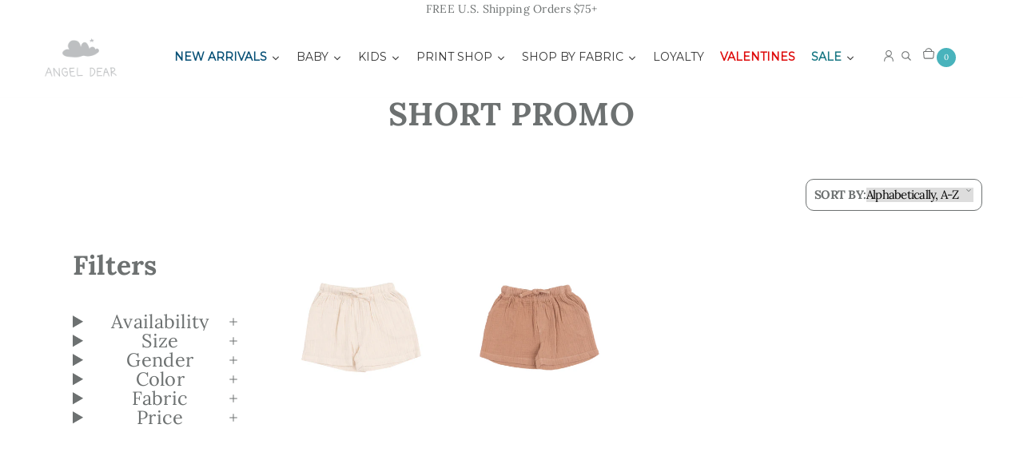

--- FILE ---
content_type: text/html; charset=utf-8
request_url: https://angeldear.com/collections/short-promo
body_size: 50058
content:
<!doctype html>
<html lang="en" class="" style="--transparent-header-height: 0px; --announcement-bar-height: 0px; --header-height: 4rem;"  >
  <head>
    <meta charset="utf-8">
    <meta http-equiv="X-UA-Compatible" content="IE=edge">
    <meta name="viewport" content="width=device-width,initial-scale=1">
    
      <meta name="theme-color" content="#93c1c7">
    
    <link rel="canonical" href="https://angeldear.com/collections/short-promo"><link rel="icon" type="image/png" href="//angeldear.com/cdn/shop/files/AD_COM_WEBSITE_FAVICON-04.png?crop=center&height=32&v=1613689465&width=32"><link rel="preconnect" href="https://fonts.shopifycdn.com" crossorigin><title>
      SHORT PROMO
 &ndash; Angel Dear</title>

    

    

<meta property="og:site_name" content="Angel Dear">
<meta property="og:url" content="https://angeldear.com/collections/short-promo">
<meta property="og:title" content="SHORT PROMO">
<meta property="og:type" content="website">
<meta property="og:description" content="Unique modern designer baby and children&#39;s clothing in bamboo, muslin and the best baby blankies, lovey, lovies, gifts, accessories and more. Angel Dear is the best for newborn baby clothes, toddler style, and new bigger kid sizes! Our fabrics are the best for sensitive skin, luxuriously soft and are hand illustrated!
"><meta property="og:image" content="http://angeldear.com/cdn/shop/files/AD_LOGO_FULL_SQUARE.png?v=1736650855">
  <meta property="og:image:secure_url" content="https://angeldear.com/cdn/shop/files/AD_LOGO_FULL_SQUARE.png?v=1736650855">
  <meta property="og:image:width" content="1021">
  <meta property="og:image:height" content="1021"><meta name="twitter:card" content="summary_large_image">
<meta name="twitter:title" content="SHORT PROMO">
<meta name="twitter:description" content="Unique modern designer baby and children&#39;s clothing in bamboo, muslin and the best baby blankies, lovey, lovies, gifts, accessories and more. Angel Dear is the best for newborn baby clothes, toddler style, and new bigger kid sizes! Our fabrics are the best for sensitive skin, luxuriously soft and are hand illustrated!
">

    <script src="//angeldear.com/cdn/shop/t/46/assets/theme.js?v=169928807129078244541764693520" defer="defer"></script><script src="//angeldear.com/cdn/shop/t/46/assets/localization-form.js?v=113537534085983745271764693520" defer="defer"></script><script defer="defer" src="//angeldear.com/cdn/shop/t/46/assets/accessiblemenu.js?v=88247698115282416051764693520"></script>
    
 
    

    <script>window.performance && window.performance.mark && window.performance.mark('shopify.content_for_header.start');</script><meta name="facebook-domain-verification" content="y6vl5pvm8ulztda6977c92nhggjuy0">
<meta name="facebook-domain-verification" content="l6p6rv67iaxu8034q8hasf9exscvxw">
<meta name="google-site-verification" content="x575_PK6AODEaE_0fMBQTuaiQESQB4zGJJvY3Glj4pc">
<meta name="google-site-verification" content="SN_SdW_ZyD-WksXORlR6RwPdf5mEfq-EMuNxcUtfPSk">
<meta name="google-site-verification" content="VjM-CqbWGltF9XZeAm9MxD4dLQ73MV_oNOVG_5Lpp_4">
<meta id="shopify-digital-wallet" name="shopify-digital-wallet" content="/44291784860/digital_wallets/dialog">
<meta name="shopify-checkout-api-token" content="43efa611e55cf738a2850654cbd76ff3">
<meta id="in-context-paypal-metadata" data-shop-id="44291784860" data-venmo-supported="false" data-environment="production" data-locale="en_US" data-paypal-v4="true" data-currency="USD">
<link rel="alternate" type="application/atom+xml" title="Feed" href="/collections/short-promo.atom" />
<link rel="alternate" hreflang="x-default" href="https://angeldear.com/collections/short-promo">
<link rel="alternate" hreflang="en-US" href="https://angeldear.com/collections/short-promo">
<link rel="alternate" hreflang="zh-Hant-US" href="https://angeldear.com/zh/collections/short-promo">
<link rel="alternate" type="application/json+oembed" href="https://angeldear.com/collections/short-promo.oembed">
<script async="async" src="/checkouts/internal/preloads.js?locale=en-US"></script>
<link rel="preconnect" href="https://shop.app" crossorigin="anonymous">
<script async="async" src="https://shop.app/checkouts/internal/preloads.js?locale=en-US&shop_id=44291784860" crossorigin="anonymous"></script>
<script id="apple-pay-shop-capabilities" type="application/json">{"shopId":44291784860,"countryCode":"US","currencyCode":"USD","merchantCapabilities":["supports3DS"],"merchantId":"gid:\/\/shopify\/Shop\/44291784860","merchantName":"Angel Dear","requiredBillingContactFields":["postalAddress","email","phone"],"requiredShippingContactFields":["postalAddress","email","phone"],"shippingType":"shipping","supportedNetworks":["visa","masterCard","amex","discover","elo","jcb"],"total":{"type":"pending","label":"Angel Dear","amount":"1.00"},"shopifyPaymentsEnabled":true,"supportsSubscriptions":true}</script>
<script id="shopify-features" type="application/json">{"accessToken":"43efa611e55cf738a2850654cbd76ff3","betas":["rich-media-storefront-analytics"],"domain":"angeldear.com","predictiveSearch":true,"shopId":44291784860,"locale":"en"}</script>
<script>var Shopify = Shopify || {};
Shopify.shop = "angeldear.myshopify.com";
Shopify.locale = "en";
Shopify.currency = {"active":"USD","rate":"1.0"};
Shopify.country = "US";
Shopify.theme = {"name":"Trending Blankies, Chenille, Sibling","id":157620666603,"schema_name":"Primavera","schema_version":"1.4.0","theme_store_id":3365,"role":"main"};
Shopify.theme.handle = "null";
Shopify.theme.style = {"id":null,"handle":null};
Shopify.cdnHost = "angeldear.com/cdn";
Shopify.routes = Shopify.routes || {};
Shopify.routes.root = "/";</script>
<script type="module">!function(o){(o.Shopify=o.Shopify||{}).modules=!0}(window);</script>
<script>!function(o){function n(){var o=[];function n(){o.push(Array.prototype.slice.apply(arguments))}return n.q=o,n}var t=o.Shopify=o.Shopify||{};t.loadFeatures=n(),t.autoloadFeatures=n()}(window);</script>
<script>
  window.ShopifyPay = window.ShopifyPay || {};
  window.ShopifyPay.apiHost = "shop.app\/pay";
  window.ShopifyPay.redirectState = null;
</script>
<script id="shop-js-analytics" type="application/json">{"pageType":"collection"}</script>
<script defer="defer" async type="module" src="//angeldear.com/cdn/shopifycloud/shop-js/modules/v2/client.init-shop-cart-sync_C5BV16lS.en.esm.js"></script>
<script defer="defer" async type="module" src="//angeldear.com/cdn/shopifycloud/shop-js/modules/v2/chunk.common_CygWptCX.esm.js"></script>
<script type="module">
  await import("//angeldear.com/cdn/shopifycloud/shop-js/modules/v2/client.init-shop-cart-sync_C5BV16lS.en.esm.js");
await import("//angeldear.com/cdn/shopifycloud/shop-js/modules/v2/chunk.common_CygWptCX.esm.js");

  window.Shopify.SignInWithShop?.initShopCartSync?.({"fedCMEnabled":true,"windoidEnabled":true});

</script>
<script>
  window.Shopify = window.Shopify || {};
  if (!window.Shopify.featureAssets) window.Shopify.featureAssets = {};
  window.Shopify.featureAssets['shop-js'] = {"shop-cart-sync":["modules/v2/client.shop-cart-sync_ZFArdW7E.en.esm.js","modules/v2/chunk.common_CygWptCX.esm.js"],"init-fed-cm":["modules/v2/client.init-fed-cm_CmiC4vf6.en.esm.js","modules/v2/chunk.common_CygWptCX.esm.js"],"shop-button":["modules/v2/client.shop-button_tlx5R9nI.en.esm.js","modules/v2/chunk.common_CygWptCX.esm.js"],"shop-cash-offers":["modules/v2/client.shop-cash-offers_DOA2yAJr.en.esm.js","modules/v2/chunk.common_CygWptCX.esm.js","modules/v2/chunk.modal_D71HUcav.esm.js"],"init-windoid":["modules/v2/client.init-windoid_sURxWdc1.en.esm.js","modules/v2/chunk.common_CygWptCX.esm.js"],"shop-toast-manager":["modules/v2/client.shop-toast-manager_ClPi3nE9.en.esm.js","modules/v2/chunk.common_CygWptCX.esm.js"],"init-shop-email-lookup-coordinator":["modules/v2/client.init-shop-email-lookup-coordinator_B8hsDcYM.en.esm.js","modules/v2/chunk.common_CygWptCX.esm.js"],"init-shop-cart-sync":["modules/v2/client.init-shop-cart-sync_C5BV16lS.en.esm.js","modules/v2/chunk.common_CygWptCX.esm.js"],"avatar":["modules/v2/client.avatar_BTnouDA3.en.esm.js"],"pay-button":["modules/v2/client.pay-button_FdsNuTd3.en.esm.js","modules/v2/chunk.common_CygWptCX.esm.js"],"init-customer-accounts":["modules/v2/client.init-customer-accounts_DxDtT_ad.en.esm.js","modules/v2/client.shop-login-button_C5VAVYt1.en.esm.js","modules/v2/chunk.common_CygWptCX.esm.js","modules/v2/chunk.modal_D71HUcav.esm.js"],"init-shop-for-new-customer-accounts":["modules/v2/client.init-shop-for-new-customer-accounts_ChsxoAhi.en.esm.js","modules/v2/client.shop-login-button_C5VAVYt1.en.esm.js","modules/v2/chunk.common_CygWptCX.esm.js","modules/v2/chunk.modal_D71HUcav.esm.js"],"shop-login-button":["modules/v2/client.shop-login-button_C5VAVYt1.en.esm.js","modules/v2/chunk.common_CygWptCX.esm.js","modules/v2/chunk.modal_D71HUcav.esm.js"],"init-customer-accounts-sign-up":["modules/v2/client.init-customer-accounts-sign-up_CPSyQ0Tj.en.esm.js","modules/v2/client.shop-login-button_C5VAVYt1.en.esm.js","modules/v2/chunk.common_CygWptCX.esm.js","modules/v2/chunk.modal_D71HUcav.esm.js"],"shop-follow-button":["modules/v2/client.shop-follow-button_Cva4Ekp9.en.esm.js","modules/v2/chunk.common_CygWptCX.esm.js","modules/v2/chunk.modal_D71HUcav.esm.js"],"checkout-modal":["modules/v2/client.checkout-modal_BPM8l0SH.en.esm.js","modules/v2/chunk.common_CygWptCX.esm.js","modules/v2/chunk.modal_D71HUcav.esm.js"],"lead-capture":["modules/v2/client.lead-capture_Bi8yE_yS.en.esm.js","modules/v2/chunk.common_CygWptCX.esm.js","modules/v2/chunk.modal_D71HUcav.esm.js"],"shop-login":["modules/v2/client.shop-login_D6lNrXab.en.esm.js","modules/v2/chunk.common_CygWptCX.esm.js","modules/v2/chunk.modal_D71HUcav.esm.js"],"payment-terms":["modules/v2/client.payment-terms_CZxnsJam.en.esm.js","modules/v2/chunk.common_CygWptCX.esm.js","modules/v2/chunk.modal_D71HUcav.esm.js"]};
</script>
<script>(function() {
  var isLoaded = false;
  function asyncLoad() {
    if (isLoaded) return;
    isLoaded = true;
    var urls = ["https:\/\/swift.perfectapps.io\/store\/assets\/dist\/js\/main.min.js?v=1_1661200044\u0026shop=angeldear.myshopify.com","https:\/\/cdn-loyalty.yotpo.com\/loader\/EiRTBrVUGNmu0aQxCzURXg.js?shop=angeldear.myshopify.com","https:\/\/d18eg7dreypte5.cloudfront.net\/browse-abandonment\/smsbump_timer.js?shop=angeldear.myshopify.com","https:\/\/cdn.attn.tv\/angeldear\/dtag.js?shop=angeldear.myshopify.com"];
    for (var i = 0; i < urls.length; i++) {
      var s = document.createElement('script');
      s.type = 'text/javascript';
      s.async = true;
      s.src = urls[i];
      var x = document.getElementsByTagName('script')[0];
      x.parentNode.insertBefore(s, x);
    }
  };
  if(window.attachEvent) {
    window.attachEvent('onload', asyncLoad);
  } else {
    window.addEventListener('load', asyncLoad, false);
  }
})();</script>
<script id="__st">var __st={"a":44291784860,"offset":-28800,"reqid":"69b8cb44-7357-4f3e-aa30-1855be496083-1768646532","pageurl":"angeldear.com\/collections\/short-promo","u":"5fc8cc99477c","p":"collection","rtyp":"collection","rid":412774138091};</script>
<script>window.ShopifyPaypalV4VisibilityTracking = true;</script>
<script id="captcha-bootstrap">!function(){'use strict';const t='contact',e='account',n='new_comment',o=[[t,t],['blogs',n],['comments',n],[t,'customer']],c=[[e,'customer_login'],[e,'guest_login'],[e,'recover_customer_password'],[e,'create_customer']],r=t=>t.map((([t,e])=>`form[action*='/${t}']:not([data-nocaptcha='true']) input[name='form_type'][value='${e}']`)).join(','),a=t=>()=>t?[...document.querySelectorAll(t)].map((t=>t.form)):[];function s(){const t=[...o],e=r(t);return a(e)}const i='password',u='form_key',d=['recaptcha-v3-token','g-recaptcha-response','h-captcha-response',i],f=()=>{try{return window.sessionStorage}catch{return}},m='__shopify_v',_=t=>t.elements[u];function p(t,e,n=!1){try{const o=window.sessionStorage,c=JSON.parse(o.getItem(e)),{data:r}=function(t){const{data:e,action:n}=t;return t[m]||n?{data:e,action:n}:{data:t,action:n}}(c);for(const[e,n]of Object.entries(r))t.elements[e]&&(t.elements[e].value=n);n&&o.removeItem(e)}catch(o){console.error('form repopulation failed',{error:o})}}const l='form_type',E='cptcha';function T(t){t.dataset[E]=!0}const w=window,h=w.document,L='Shopify',v='ce_forms',y='captcha';let A=!1;((t,e)=>{const n=(g='f06e6c50-85a8-45c8-87d0-21a2b65856fe',I='https://cdn.shopify.com/shopifycloud/storefront-forms-hcaptcha/ce_storefront_forms_captcha_hcaptcha.v1.5.2.iife.js',D={infoText:'Protected by hCaptcha',privacyText:'Privacy',termsText:'Terms'},(t,e,n)=>{const o=w[L][v],c=o.bindForm;if(c)return c(t,g,e,D).then(n);var r;o.q.push([[t,g,e,D],n]),r=I,A||(h.body.append(Object.assign(h.createElement('script'),{id:'captcha-provider',async:!0,src:r})),A=!0)});var g,I,D;w[L]=w[L]||{},w[L][v]=w[L][v]||{},w[L][v].q=[],w[L][y]=w[L][y]||{},w[L][y].protect=function(t,e){n(t,void 0,e),T(t)},Object.freeze(w[L][y]),function(t,e,n,w,h,L){const[v,y,A,g]=function(t,e,n){const i=e?o:[],u=t?c:[],d=[...i,...u],f=r(d),m=r(i),_=r(d.filter((([t,e])=>n.includes(e))));return[a(f),a(m),a(_),s()]}(w,h,L),I=t=>{const e=t.target;return e instanceof HTMLFormElement?e:e&&e.form},D=t=>v().includes(t);t.addEventListener('submit',(t=>{const e=I(t);if(!e)return;const n=D(e)&&!e.dataset.hcaptchaBound&&!e.dataset.recaptchaBound,o=_(e),c=g().includes(e)&&(!o||!o.value);(n||c)&&t.preventDefault(),c&&!n&&(function(t){try{if(!f())return;!function(t){const e=f();if(!e)return;const n=_(t);if(!n)return;const o=n.value;o&&e.removeItem(o)}(t);const e=Array.from(Array(32),(()=>Math.random().toString(36)[2])).join('');!function(t,e){_(t)||t.append(Object.assign(document.createElement('input'),{type:'hidden',name:u})),t.elements[u].value=e}(t,e),function(t,e){const n=f();if(!n)return;const o=[...t.querySelectorAll(`input[type='${i}']`)].map((({name:t})=>t)),c=[...d,...o],r={};for(const[a,s]of new FormData(t).entries())c.includes(a)||(r[a]=s);n.setItem(e,JSON.stringify({[m]:1,action:t.action,data:r}))}(t,e)}catch(e){console.error('failed to persist form',e)}}(e),e.submit())}));const S=(t,e)=>{t&&!t.dataset[E]&&(n(t,e.some((e=>e===t))),T(t))};for(const o of['focusin','change'])t.addEventListener(o,(t=>{const e=I(t);D(e)&&S(e,y())}));const B=e.get('form_key'),M=e.get(l),P=B&&M;t.addEventListener('DOMContentLoaded',(()=>{const t=y();if(P)for(const e of t)e.elements[l].value===M&&p(e,B);[...new Set([...A(),...v().filter((t=>'true'===t.dataset.shopifyCaptcha))])].forEach((e=>S(e,t)))}))}(h,new URLSearchParams(w.location.search),n,t,e,['guest_login'])})(!0,!0)}();</script>
<script integrity="sha256-4kQ18oKyAcykRKYeNunJcIwy7WH5gtpwJnB7kiuLZ1E=" data-source-attribution="shopify.loadfeatures" defer="defer" src="//angeldear.com/cdn/shopifycloud/storefront/assets/storefront/load_feature-a0a9edcb.js" crossorigin="anonymous"></script>
<script crossorigin="anonymous" defer="defer" src="//angeldear.com/cdn/shopifycloud/storefront/assets/shopify_pay/storefront-65b4c6d7.js?v=20250812"></script>
<script data-source-attribution="shopify.dynamic_checkout.dynamic.init">var Shopify=Shopify||{};Shopify.PaymentButton=Shopify.PaymentButton||{isStorefrontPortableWallets:!0,init:function(){window.Shopify.PaymentButton.init=function(){};var t=document.createElement("script");t.src="https://angeldear.com/cdn/shopifycloud/portable-wallets/latest/portable-wallets.en.js",t.type="module",document.head.appendChild(t)}};
</script>
<script data-source-attribution="shopify.dynamic_checkout.buyer_consent">
  function portableWalletsHideBuyerConsent(e){var t=document.getElementById("shopify-buyer-consent"),n=document.getElementById("shopify-subscription-policy-button");t&&n&&(t.classList.add("hidden"),t.setAttribute("aria-hidden","true"),n.removeEventListener("click",e))}function portableWalletsShowBuyerConsent(e){var t=document.getElementById("shopify-buyer-consent"),n=document.getElementById("shopify-subscription-policy-button");t&&n&&(t.classList.remove("hidden"),t.removeAttribute("aria-hidden"),n.addEventListener("click",e))}window.Shopify?.PaymentButton&&(window.Shopify.PaymentButton.hideBuyerConsent=portableWalletsHideBuyerConsent,window.Shopify.PaymentButton.showBuyerConsent=portableWalletsShowBuyerConsent);
</script>
<script data-source-attribution="shopify.dynamic_checkout.cart.bootstrap">document.addEventListener("DOMContentLoaded",(function(){function t(){return document.querySelector("shopify-accelerated-checkout-cart, shopify-accelerated-checkout")}if(t())Shopify.PaymentButton.init();else{new MutationObserver((function(e,n){t()&&(Shopify.PaymentButton.init(),n.disconnect())})).observe(document.body,{childList:!0,subtree:!0})}}));
</script>
<script id='scb4127' type='text/javascript' async='' src='https://angeldear.com/cdn/shopifycloud/privacy-banner/storefront-banner.js'></script><link id="shopify-accelerated-checkout-styles" rel="stylesheet" media="screen" href="https://angeldear.com/cdn/shopifycloud/portable-wallets/latest/accelerated-checkout-backwards-compat.css" crossorigin="anonymous">
<style id="shopify-accelerated-checkout-cart">
        #shopify-buyer-consent {
  margin-top: 1em;
  display: inline-block;
  width: 100%;
}

#shopify-buyer-consent.hidden {
  display: none;
}

#shopify-subscription-policy-button {
  background: none;
  border: none;
  padding: 0;
  text-decoration: underline;
  font-size: inherit;
  cursor: pointer;
}

#shopify-subscription-policy-button::before {
  box-shadow: none;
}

      </style>

<script>window.performance && window.performance.mark && window.performance.mark('shopify.content_for_header.end');</script>


<style data-shopify>
  @font-face {
  font-family: Lora;
  font-weight: 400;
  font-style: normal;
  font-display: swap;
  src: url("//angeldear.com/cdn/fonts/lora/lora_n4.9a60cb39eff3bfbc472bac5b3c5c4d7c878f0a8d.woff2") format("woff2"),
       url("//angeldear.com/cdn/fonts/lora/lora_n4.4d935d2630ceaf34d2e494106075f8d9f1257d25.woff") format("woff");
}

  @font-face {
  font-family: Lora;
  font-weight: 700;
  font-style: normal;
  font-display: swap;
  src: url("//angeldear.com/cdn/fonts/lora/lora_n7.58a834e7e54c895806b2ffc982e4a00af29b1b9c.woff2") format("woff2"),
       url("//angeldear.com/cdn/fonts/lora/lora_n7.05fdf76140ca6e72e48561caf7f9893c487c3f1b.woff") format("woff");
}

  @font-face {
  font-family: Lora;
  font-weight: 400;
  font-style: italic;
  font-display: swap;
  src: url("//angeldear.com/cdn/fonts/lora/lora_i4.a5059b22bd0a7547da84d66d2f523d17d17325d3.woff2") format("woff2"),
       url("//angeldear.com/cdn/fonts/lora/lora_i4.cb2d2ab46128fa7f84060d5f92cf3f49dc8181bd.woff") format("woff");
}

  @font-face {
  font-family: Lora;
  font-weight: 700;
  font-style: italic;
  font-display: swap;
  src: url("//angeldear.com/cdn/fonts/lora/lora_i7.1bf76118f47019e7581a865f0f538b8ea5900419.woff2") format("woff2"),
       url("//angeldear.com/cdn/fonts/lora/lora_i7.1a7c7f083405ec98e57d8033d38caa748580f7ff.woff") format("woff");
}

  @font-face {
  font-family: Lora;
  font-weight: 400;
  font-style: normal;
  font-display: swap;
  src: url("//angeldear.com/cdn/fonts/lora/lora_n4.9a60cb39eff3bfbc472bac5b3c5c4d7c878f0a8d.woff2") format("woff2"),
       url("//angeldear.com/cdn/fonts/lora/lora_n4.4d935d2630ceaf34d2e494106075f8d9f1257d25.woff") format("woff");
}

  @font-face {
  font-family: Lora;
  font-weight: 400;
  font-style: italic;
  font-display: swap;
  src: url("//angeldear.com/cdn/fonts/lora/lora_i4.a5059b22bd0a7547da84d66d2f523d17d17325d3.woff2") format("woff2"),
       url("//angeldear.com/cdn/fonts/lora/lora_i4.cb2d2ab46128fa7f84060d5f92cf3f49dc8181bd.woff") format("woff");
}


  :root,

    [data-color-scheme="scheme-1"] {
      
        --color-background: #ffffff;
        --color-background-rgb: 255,255,255;
      
--color-background-solid: #ffffff;
      --color-foreground: 109,113,113;
      --color-text-secondary: 109,113,113;
      --color-border: 161,185,187,0.01;
      --color-primary-button: 73,179,188,1.0;
      --color-primary-button-label: 255,255,255,1.0;
      --color-primary-button-border: 0,0,0,0.0;
      --color-secondary-button: 255,255,255,1.0;
      --color-secondary-button-label: 255,255,255,1.0;
      --color-secondary-button-border: 0,0,0,0.0;

      --color-primary-button-hover: 110,195,202;
      --color-primary-button-border-hover: 0,0,0,0.0;

      

      --color-secondary-button-hover: 242,242,242;
      --color-secondary-button-border-hover: 0,0,0,0.0;--color-primary-button-separator: 0,0,0,0.0;
      --color-secondary-button-separator: 0,0,0,0.0;

      
      --color-exception: 176,0,0;
      --color-exception-foreground: 255,255,255;
      --border: 1px solid rgba(161,185,187, 0.01);

    }
  

    [data-color-scheme="scheme-2"] {
      
        --color-background: #ffffff;
        --color-background-rgb: 255,255,255;
      
--color-background-solid: #ffffff;
      --color-foreground: 109,113,113;
      --color-text-secondary: 109,113,113;
      --color-border: 255,255,255,0.01;
      --color-primary-button: 86,205,223,1.0;
      --color-primary-button-label: 255,255,255,1.0;
      --color-primary-button-border: 255,255,255,1.0;
      --color-secondary-button: 0,0,0,0.0;
      --color-secondary-button-label: 176,0,0,1.0;
      --color-secondary-button-border: 255,255,255,1.0;

      --color-primary-button-hover: 65,199,219;
      --color-primary-button-border-hover: 255,255,255,1.0;

      

      --color-secondary-button-hover: ,,;
      --color-secondary-button-border-hover: 255,255,255,1.0;--color-primary-button-separator: 255,255,255,1.0;
      --color-secondary-button-separator: 255,255,255,1.0;

      
      --color-exception: 176,0,0;
      --color-exception-foreground: 255,255,255;
      --border: 1px solid rgba(255,255,255, 0.01);

    }
  

    [data-color-scheme="scheme-3"] {
      
        --color-background: #f9efe4;
        --color-background-rgb: 249,239,228;
      
--color-background-solid: #f9efe4;
      --color-foreground: 255,255,255;
      --color-text-secondary: 255,255,255;
      --color-border: 109,106,141,0.01;
      --color-primary-button: 236,202,165,1.0;
      --color-primary-button-label: 255,255,255,1.0;
      --color-primary-button-border: 255,255,255,1.0;
      --color-secondary-button: 0,0,0,0.0;
      --color-secondary-button-label: 255,255,255,1.0;
      --color-secondary-button-border: 50,48,78,1.0;

      --color-primary-button-hover: 232,190,144;
      --color-primary-button-border-hover: 255,255,255,1.0;

      

      --color-secondary-button-hover: ,,;
      --color-secondary-button-border-hover: 50,48,78,1.0;--color-primary-button-separator: 255,255,255,1.0;
      --color-secondary-button-separator: 50,48,78,1.0;

      
      --color-exception: 176,0,0;
      --color-exception-foreground: 255,255,255;
      --border: 1px solid rgba(109,106,141, 0.01);

    }
  

    [data-color-scheme="scheme-4"] {
      
        --color-background: linear-gradient(0deg, rgba(81, 79, 105, 1), rgba(114, 111, 147, 0.15) 100%);
        --color-background-gradient: linear-gradient(0deg, rgba(81, 79, 105, 1), rgba(114, 111, 147, 0.15) 100%);
      
--color-background-solid: #514f69;
      --color-foreground: 109,113,113;
      --color-text-secondary: 109,113,110;
      --color-border: 81,79,105,0.01;
      --color-primary-button: 172,219,228,1.0;
      --color-primary-button-label: 255,255,255,1.0;
      --color-primary-button-border: 249,239,228,1.0;
      --color-secondary-button: 0,0,0,0.0;
      --color-secondary-button-label: 249,239,228,1.0;
      --color-secondary-button-border: 249,239,228,1.0;

      --color-primary-button-hover: 153,211,222;
      --color-primary-button-border-hover: 249,239,228,1.0;

      

      --color-secondary-button-hover: ,,;
      --color-secondary-button-border-hover: 249,239,228,1.0;--color-primary-button-separator: 249,239,228,1.0;
      --color-secondary-button-separator: 249,239,228,1.0;

      
      --color-exception: 252,250,246;
      --color-exception-foreground: 0,0,0;
      --border: 1px solid rgba(81,79,105, 0.01);

    }
  

    [data-color-scheme="scheme-5"] {
      
        --color-background: #ffe8b9;
        --color-background-rgb: 255,232,185;
      
--color-background-solid: #ffe8b9;
      --color-foreground: 50,48,78;
      --color-text-secondary: 102,99,132;
      --color-border: 102,99,132,0.01;
      --color-primary-button: 11,112,116,1.0;
      --color-primary-button-label: 255,255,255,1.0;
      --color-primary-button-border: 109,113,113,1.0;
      --color-secondary-button: 0,0,0,0.0;
      --color-secondary-button-label: 50,48,78,1.0;
      --color-secondary-button-border: 50,48,78,1.0;

      --color-primary-button-hover: 18,179,186;
      --color-primary-button-border-hover: 109,113,113,1.0;

      

      --color-secondary-button-hover: ,,;
      --color-secondary-button-border-hover: 50,48,78,1.0;--color-primary-button-separator: 109,113,113,1.0;
      --color-secondary-button-separator: 50,48,78,1.0;

      
      --color-exception: 50,48,78;
      --color-exception-foreground: 255,255,255;
      --border: 1px solid rgba(102,99,132, 0.01);

    }
  

    [data-color-scheme="scheme-6"] {
      
        --color-background: #f495b8;
        --color-background-rgb: 244,149,184;
      
--color-background-solid: #f495b8;
      --color-foreground: 255,255,255;
      --color-text-secondary: 252,250,246;
      --color-border: 202,201,209,0.01;
      --color-primary-button: 252,250,246,1.0;
      --color-primary-button-label: 50,48,78,1.0;
      --color-primary-button-border: 252,250,246,1.0;
      --color-secondary-button: 0,0,0,0.0;
      --color-secondary-button-label: 252,250,246,1.0;
      --color-secondary-button-border: 252,250,246,1.0;

      --color-primary-button-hover: 246,239,227;
      --color-primary-button-border-hover: 246,239,227,1.0;

      

      --color-secondary-button-hover: ,,;
      --color-secondary-button-border-hover: 252,250,246,1.0;--color-primary-button-separator: 244,149,184,1.0;
      --color-secondary-button-separator: 252,250,246,1.0;

      
      --color-exception: 252,250,246;
      --color-exception-foreground: 0,0,0;
      --border: 1px solid rgba(202,201,209, 0.01);

    }
  

    [data-color-scheme="scheme-604b29d5-4d7b-4523-ba95-654977676304"] {
      
        --color-background: #b00000;
        --color-background-rgb: 176,0,0;
      
--color-background-solid: #b00000;
      --color-foreground: 255,255,255;
      --color-text-secondary: 114,111,147;
      --color-border: 114,111,147,0.01;
      --color-primary-button: 176,0,0,1.0;
      --color-primary-button-label: 255,255,255,1.0;
      --color-primary-button-border: 255,255,255,1.0;
      --color-secondary-button: 0,0,0,0.0;
      --color-secondary-button-label: 50,48,78,1.0;
      --color-secondary-button-border: 50,48,78,1.0;

      --color-primary-button-hover: 252,0,0;
      --color-primary-button-border-hover: 255,255,255,1.0;

      

      --color-secondary-button-hover: ,,;
      --color-secondary-button-border-hover: 50,48,78,1.0;--color-primary-button-separator: 255,255,255,1.0;
      --color-secondary-button-separator: 50,48,78,1.0;

      
      --color-exception: 176,0,0;
      --color-exception-foreground: 255,255,255;
      --border: 1px solid rgba(114,111,147, 0.01);

    }
  

    [data-color-scheme="scheme-2f3955c1-9845-43ad-9c7f-8d95ef168331"] {
      
        --color-background: #ffffff;
        --color-background-rgb: 255,255,255;
      
--color-background-solid: #ffffff;
      --color-foreground: 109,113,113;
      --color-text-secondary: 109,113,113;
      --color-border: 114,111,147,0.01;
      --color-primary-button: 185,228,235,1.0;
      --color-primary-button-label: 50,48,78,1.0;
      --color-primary-button-border: 172,219,228,1.0;
      --color-secondary-button: 0,0,0,0.0;
      --color-secondary-button-label: 109,113,113,1.0;
      --color-secondary-button-border: 255,255,255,1.0;

      --color-primary-button-hover: 165,220,229;
      --color-primary-button-border-hover: 172,219,228,1.0;

      

      --color-secondary-button-hover: ,,;
      --color-secondary-button-border-hover: 255,255,255,1.0;--color-primary-button-separator: 172,219,228,1.0;
      --color-secondary-button-separator: 255,255,255,1.0;

      
      --color-exception: 176,0,0;
      --color-exception-foreground: 255,255,255;
      --border: 1px solid rgba(114,111,147, 0.01);

    }
  

    [data-color-scheme="scheme-71381651-dd6b-4f96-a3b4-d85800b22cc2"] {
      
        --color-background: #fcfaf6;
        --color-background-rgb: 252,250,246;
      
--color-background-solid: #fcfaf6;
      --color-foreground: 50,48,78;
      --color-text-secondary: 114,111,147;
      --color-border: 114,111,147,0.01;
      --color-primary-button: 50,48,78,1.0;
      --color-primary-button-label: 255,255,255,1.0;
      --color-primary-button-border: 50,48,78,1.0;
      --color-secondary-button: 0,0,0,0.0;
      --color-secondary-button-label: 50,48,78,1.0;
      --color-secondary-button-border: 50,48,78,1.0;

      --color-primary-button-hover: 80,77,125;
      --color-primary-button-border-hover: 80,77,125,1.0;

      

      --color-secondary-button-hover: ,,;
      --color-secondary-button-border-hover: 50,48,78,1.0;--color-primary-button-separator: 252,250,246,1.0;
      --color-secondary-button-separator: 50,48,78,1.0;

      
      --color-exception: 176,0,0;
      --color-exception-foreground: 255,255,255;
      --border: 1px solid rgba(114,111,147, 0.01);

    }
  

    [data-color-scheme="scheme-1bff8c1a-280e-4073-8117-da3ad3c7cdec"] {
      
        --color-background: #f4ebeb;
        --color-background-rgb: 244,235,235;
      
--color-background-solid: #f4ebeb;
      --color-foreground: 109,113,113;
      --color-text-secondary: 109,113,113;
      --color-border: 161,185,187,0.01;
      --color-primary-button: 220,32,141,1.0;
      --color-primary-button-label: 255,255,255,1.0;
      --color-primary-button-border: 0,0,0,0.0;
      --color-secondary-button: 161,185,187,1.0;
      --color-secondary-button-label: 255,255,255,1.0;
      --color-secondary-button-border: 0,0,0,0.0;

      --color-primary-button-hover: 229,74,164;
      --color-primary-button-border-hover: 0,0,0,0.0;

      

      --color-secondary-button-hover: 146,174,176;
      --color-secondary-button-border-hover: 0,0,0,0.0;--color-primary-button-separator: 0,0,0,0.0;
      --color-secondary-button-separator: 0,0,0,0.0;

      
      --color-exception: 176,0,0;
      --color-exception-foreground: 255,255,255;
      --border: 1px solid rgba(161,185,187, 0.01);

    }
  

    [data-color-scheme="scheme-0911843e-f6ef-4cb9-bf4d-bc677a6b77c3"] {
      
        --color-background: #747b17;
        --color-background-rgb: 116,123,23;
      
--color-background-solid: #747b17;
      --color-foreground: 255,255,255;
      --color-text-secondary: 255,255,255;
      --color-border: 161,185,187,0.01;
      --color-primary-button: 109,113,113,1.0;
      --color-primary-button-label: 255,255,255,1.0;
      --color-primary-button-border: 109,113,113,1.0;
      --color-secondary-button: 161,185,187,1.0;
      --color-secondary-button-label: 255,255,255,1.0;
      --color-secondary-button-border: 0,0,0,0.0;

      --color-primary-button-hover: 134,139,139;
      --color-primary-button-border-hover: 134,139,139,1.0;

      

      --color-secondary-button-hover: 146,174,176;
      --color-secondary-button-border-hover: 0,0,0,0.0;--color-primary-button-separator: 116,123,23,1.0;
      --color-secondary-button-separator: 0,0,0,0.0;

      
      --color-exception: 176,0,0;
      --color-exception-foreground: 255,255,255;
      --border: 1px solid rgba(161,185,187, 0.01);

    }
  

    [data-color-scheme="scheme-a8c5bb9b-8ba4-40f9-aa81-5185b83a8d53"] {
      
        --color-background: #f0f4f6;
        --color-background-rgb: 240,244,246;
      
--color-background-solid: #f0f4f6;
      --color-foreground: 109,113,113;
      --color-text-secondary: 109,113,113;
      --color-border: 202,225,227,0.01;
      --color-primary-button: 185,228,235,1.0;
      --color-primary-button-label: 255,255,255,1.0;
      --color-primary-button-border: 255,255,255,1.0;
      --color-secondary-button: 185,228,235,1.0;
      --color-secondary-button-label: 255,255,255,1.0;
      --color-secondary-button-border: 0,0,0,0.0;

      --color-primary-button-hover: 165,220,229;
      --color-primary-button-border-hover: 255,255,255,1.0;

      

      --color-secondary-button-hover: 165,220,229;
      --color-secondary-button-border-hover: 0,0,0,0.0;--color-primary-button-separator: 255,255,255,1.0;
      --color-secondary-button-separator: 0,0,0,0.0;

      
      --color-exception: 176,0,0;
      --color-exception-foreground: 255,255,255;
      --border: 1px solid rgba(202,225,227, 0.01);

    }
  

    [data-color-scheme="scheme-615f9c4f-255f-445c-8ee1-08356d8249c9"] {
      
        --color-background: #133a76;
        --color-background-rgb: 19,58,118;
      
--color-background-solid: #133a76;
      --color-foreground: 255,255,255;
      --color-text-secondary: 255,255,255;
      --color-border: 161,185,187,0.01;
      --color-primary-button: 172,219,228,1.0;
      --color-primary-button-label: 255,255,255,1.0;
      --color-primary-button-border: 0,0,0,0.0;
      --color-secondary-button: 161,185,187,1.0;
      --color-secondary-button-label: 255,255,255,1.0;
      --color-secondary-button-border: 0,0,0,0.0;

      --color-primary-button-hover: 153,211,222;
      --color-primary-button-border-hover: 0,0,0,0.0;

      

      --color-secondary-button-hover: 146,174,176;
      --color-secondary-button-border-hover: 0,0,0,0.0;--color-primary-button-separator: 0,0,0,0.0;
      --color-secondary-button-separator: 0,0,0,0.0;

      
      --color-exception: 176,0,0;
      --color-exception-foreground: 255,255,255;
      --border: 1px solid rgba(161,185,187, 0.01);

    }
  

    [data-color-scheme="scheme-55c2d3cd-3dda-484d-b45b-6ecf79b3e888"] {
      
        --color-background: #7499a9;
        --color-background-rgb: 116,153,169;
      
--color-background-solid: #7499a9;
      --color-foreground: 255,255,255;
      --color-text-secondary: 255,255,255;
      --color-border: 161,185,187,0.01;
      --color-primary-button: 255,147,0,1.0;
      --color-primary-button-label: 255,255,255,1.0;
      --color-primary-button-border: 0,0,0,0.0;
      --color-secondary-button: 255,147,0,1.0;
      --color-secondary-button-label: 255,255,255,1.0;
      --color-secondary-button-border: 0,0,0,0.0;

      --color-primary-button-hover: 230,132,0;
      --color-primary-button-border-hover: 0,0,0,0.0;

      

      --color-secondary-button-hover: 230,132,0;
      --color-secondary-button-border-hover: 0,0,0,0.0;--color-primary-button-separator: 0,0,0,0.0;
      --color-secondary-button-separator: 0,0,0,0.0;

      
      --color-exception: 255,147,0;
      --color-exception-foreground: 0,0,0;
      --border: 1px solid rgba(161,185,187, 0.01);

    }
  

    [data-color-scheme="scheme-d61f53db-6cf5-48b1-871c-0892cf9704ae"] {
      
        --color-background: #4b5a70;
        --color-background-rgb: 75,90,112;
      
--color-background-solid: #4b5a70;
      --color-foreground: 255,255,255;
      --color-text-secondary: 255,255,255;
      --color-border: 106,158,148,0.01;
      --color-primary-button: 172,219,228,1.0;
      --color-primary-button-label: 255,255,255,1.0;
      --color-primary-button-border: 0,0,0,0.0;
      --color-secondary-button: 161,185,187,1.0;
      --color-secondary-button-label: 255,255,255,1.0;
      --color-secondary-button-border: 0,0,0,0.0;

      --color-primary-button-hover: 153,211,222;
      --color-primary-button-border-hover: 0,0,0,0.0;

      

      --color-secondary-button-hover: 146,174,176;
      --color-secondary-button-border-hover: 0,0,0,0.0;--color-primary-button-separator: 0,0,0,0.0;
      --color-secondary-button-separator: 0,0,0,0.0;

      
      --color-exception: 176,0,0;
      --color-exception-foreground: 255,255,255;
      --border: 1px solid rgba(106,158,148, 0.01);

    }
  

    [data-color-scheme="scheme-26995788-1fb2-42d6-a459-965c7098a728"] {
      
        --color-background: #ffffff;
        --color-background-rgb: 255,255,255;
      
--color-background-solid: #ffffff;
      --color-foreground: 109,113,113;
      --color-text-secondary: 109,113,113;
      --color-border: 161,185,187,0.01;
      --color-primary-button: 229,244,247,1.0;
      --color-primary-button-label: 255,255,255,1.0;
      --color-primary-button-border: 0,0,0,0.0;
      --color-secondary-button: 161,185,187,1.0;
      --color-secondary-button-label: 255,255,255,1.0;
      --color-secondary-button-border: 0,0,0,0.0;

      --color-primary-button-hover: 210,236,241;
      --color-primary-button-border-hover: 0,0,0,0.0;

      

      --color-secondary-button-hover: 146,174,176;
      --color-secondary-button-border-hover: 0,0,0,0.0;--color-primary-button-separator: 0,0,0,0.0;
      --color-secondary-button-separator: 0,0,0,0.0;

      
      --color-exception: 176,0,0;
      --color-exception-foreground: 255,255,255;
      --border: 1px solid rgba(161,185,187, 0.01);

    }
  

    [data-color-scheme="scheme-351f1137-7f73-49af-bae7-15ae59aa0d0f"] {
      
        --color-background: #f1acac;
        --color-background-rgb: 241,172,172;
      
--color-background-solid: #f1acac;
      --color-foreground: 255,255,255;
      --color-text-secondary: 109,113,113;
      --color-border: 161,185,187,0.01;
      --color-primary-button: 229,244,247,1.0;
      --color-primary-button-label: 255,255,255,1.0;
      --color-primary-button-border: 0,0,0,0.0;
      --color-secondary-button: 161,185,187,1.0;
      --color-secondary-button-label: 255,255,255,1.0;
      --color-secondary-button-border: 0,0,0,0.0;

      --color-primary-button-hover: 210,236,241;
      --color-primary-button-border-hover: 0,0,0,0.0;

      

      --color-secondary-button-hover: 146,174,176;
      --color-secondary-button-border-hover: 0,0,0,0.0;--color-primary-button-separator: 0,0,0,0.0;
      --color-secondary-button-separator: 0,0,0,0.0;

      
      --color-exception: 176,0,0;
      --color-exception-foreground: 255,255,255;
      --border: 1px solid rgba(161,185,187, 0.01);

    }
  

    [data-color-scheme="scheme-209c637a-89b1-4b79-9238-add27ea74c43"] {
      
        --color-background: #fa7b03;
        --color-background-rgb: 250,123,3;
      
--color-background-solid: #fa7b03;
      --color-foreground: 255,255,255;
      --color-text-secondary: 255,255,255;
      --color-border: 161,185,187,0.01;
      --color-primary-button: 229,244,247,1.0;
      --color-primary-button-label: 255,255,255,1.0;
      --color-primary-button-border: 0,0,0,0.0;
      --color-secondary-button: 161,185,187,1.0;
      --color-secondary-button-label: 255,255,255,1.0;
      --color-secondary-button-border: 0,0,0,0.0;

      --color-primary-button-hover: 210,236,241;
      --color-primary-button-border-hover: 0,0,0,0.0;

      

      --color-secondary-button-hover: 146,174,176;
      --color-secondary-button-border-hover: 0,0,0,0.0;--color-primary-button-separator: 0,0,0,0.0;
      --color-secondary-button-separator: 0,0,0,0.0;

      
      --color-exception: 176,0,0;
      --color-exception-foreground: 255,255,255;
      --border: 1px solid rgba(161,185,187, 0.01);

    }
  

    [data-color-scheme="scheme-6e62e67e-5970-47eb-9b6c-24c889d3695c"] {
      
        --color-background: #ffffff;
        --color-background-rgb: 255,255,255;
      
--color-background-solid: #ffffff;
      --color-foreground: 255,255,255;
      --color-text-secondary: 109,113,113;
      --color-border: 255,255,255,0.01;
      --color-primary-button: 255,99,99,1.0;
      --color-primary-button-label: 255,255,255,1.0;
      --color-primary-button-border: 255,255,255,1.0;
      --color-secondary-button: 161,185,187,1.0;
      --color-secondary-button-label: 255,255,255,1.0;
      --color-secondary-button-border: 0,0,0,0.0;

      --color-primary-button-hover: 255,150,150;
      --color-primary-button-border-hover: 255,255,255,1.0;

      

      --color-secondary-button-hover: 146,174,176;
      --color-secondary-button-border-hover: 0,0,0,0.0;--color-primary-button-separator: 255,255,255,1.0;
      --color-secondary-button-separator: 0,0,0,0.0;

      
      --color-exception: 176,0,0;
      --color-exception-foreground: 255,255,255;
      --border: 1px solid rgba(255,255,255, 0.01);

    }
  

    [data-color-scheme="scheme-6041b958-eccf-420e-aa93-2a003e7e2b8d"] {
      
        --color-background: #0b8341;
        --color-background-rgb: 11,131,65;
      
--color-background-solid: #0b8341;
      --color-foreground: 255,255,255;
      --color-text-secondary: 109,113,113;
      --color-border: 161,185,187,0.01;
      --color-primary-button: 11,131,65,1.0;
      --color-primary-button-label: 255,255,255,1.0;
      --color-primary-button-border: 0,0,0,0.0;
      --color-secondary-button: 13,158,79,1.0;
      --color-secondary-button-label: 255,255,255,1.0;
      --color-secondary-button-border: 0,0,0,0.0;

      --color-primary-button-hover: 17,202,100;
      --color-primary-button-border-hover: 0,0,0,0.0;

      

      --color-secondary-button-hover: 17,205,103;
      --color-secondary-button-border-hover: 0,0,0,0.0;--color-primary-button-separator: 0,0,0,0.0;
      --color-secondary-button-separator: 0,0,0,0.0;

      
      --color-exception: 176,0,0;
      --color-exception-foreground: 255,255,255;
      --border: 1px solid rgba(161,185,187, 0.01);

    }
  

    [data-color-scheme="scheme-d054e4bf-1bb8-40cc-9718-861baf96f2c0"] {
      
        --color-background: #c36d0c;
        --color-background-rgb: 195,109,12;
      
--color-background-solid: #c36d0c;
      --color-foreground: 255,255,255;
      --color-text-secondary: 255,255,255;
      --color-border: 161,185,187,0.01;
      --color-primary-button: 195,109,12,1.0;
      --color-primary-button-label: 255,255,255,1.0;
      --color-primary-button-border: 0,0,0,0.0;
      --color-secondary-button: 161,185,187,1.0;
      --color-secondary-button-label: 255,255,255,1.0;
      --color-secondary-button-border: 0,0,0,0.0;

      --color-primary-button-hover: 240,136,18;
      --color-primary-button-border-hover: 0,0,0,0.0;

      

      --color-secondary-button-hover: 146,174,176;
      --color-secondary-button-border-hover: 0,0,0,0.0;--color-primary-button-separator: 0,0,0,0.0;
      --color-secondary-button-separator: 0,0,0,0.0;

      
      --color-exception: 176,0,0;
      --color-exception-foreground: 255,255,255;
      --border: 1px solid rgba(161,185,187, 0.01);

    }
  

  :root {
    --leading-none: 1;
    --leading-extra-tight: 1.125;
    --leading-tight: 1.25;
    --leading-snug: 1.375;
    --leading-normal: 1.5;
    --leading-relaxed: 1.625;
    --leading-loose: 1.75;

    --font-body-family: Lora, serif;
    --font-body-style: normal;
    --font-body-weight: 400;
    --font-body-weight-bold: 700;
    --font-body-line-height: var(--leading-none);
    --font-body-letter-spacing: 0.02em;--font-xs-size: 0.75rem;
        --font-s-size: 0.875rem;
        --font-body-size: 0.875rem;
        --font-l-size: 1rem;
        --font-xl-size: 1.125rem;--font-heading-family: Lora, serif;
    --font-heading-style: normal;
    --font-heading-weight: 400;
    --font-heading-line-height: var(--leading-normal);
    --font-heading-letter-casing: none;
    --font-heading-letter-spacing: 0.0em;--font-subheading-family: var(--font-heading-family);
      --font-subheading-style: normal;
      --font-subheading-weight: 400;
    

    --font-subheading-size: var(--font-body-size);--font-heading-h6-size: clamp(1.2656rem, 1.1962rem + 0.3472vw, 1.5rem);
        --font-heading-h5-size: clamp(1.4238rem, 1.3124rem + 0.5573vw, 1.8rem);
        --font-heading-h4-size: clamp(1.6018rem, 1.4364rem + 0.827vw, 2.16rem);
        --font-heading-h3-size: clamp(1.802rem, 1.568rem + 1.1703vw, 2.592rem);
        --font-heading-h2-size: clamp(2.0273rem, 1.7064rem + 1.6046vw, 3.1104rem);
        --font-heading-h1-size: clamp(2.2807rem, 1.8505rem + 2.1508vw, 3.7325rem);--font-subheading-line-height: var(--leading-normal);
    --font-subheading-letter-casing: none;
    --font-subheading-letter-spacing: 0.03em;

    --font-button-family:var(--font-body-family);
    --font-button-style:var(--font-body-style);
    --font-button-weight:var(--font-body-weight);
    --font-button-letter-casing: uppercase;
    --font-button-letter-spacing: -0.03em;--font-button-size: 1rem;--font-text-button-letter-casing: uppercase;
    --font-text-button-letter-spacing: 0.0em;--font-button-padding-block: 0.5rem;
        --font-button-padding-inline: 1.5rem;
        --button-square-size: 2.25rem;--font-navigation-family:var(--font-heading-family);
    --font-navigation-style:var(--font-heading-style);
    --font-navigation-weight:var(--font-heading-weight);
    --font-navigation-line-height: var(--leading-tight);
    --font-navigation-letter-casing: none;
    --font-navigation-letter-spacing: -0.05em;--font-navigation-size: 0.75rem;
        --font-navigation-sm-size: 0.75rem;
        --font-navigation-xs-size: 0.75rem;--font-sidebar-menu-family:var(--font-body-family);
    --font-sidebar-menu-style:var(--font-body-style);
    --font-sidebar-menu-weight:var(--font-body-weight);
    --font-sidebar-menu-line-height: var(--leading-snug);
    --font-sidebar-menu-letter-casing: uppercase;
    --font-sidebar-menu-letter-spacing: 0.05em;--font-sidebar-menu-size: 1rem;--font-search-family:var(--font-body-family);--icon: 0.875rem;
        --icon-xs: 0.75rem;
        --icon-s: var(--icon);
        --icon-m: 1rem;
        --icon-l: 1.25rem;
        --icon-xl: 1.5rem;
        --icon-xxl: 1.75rem;
        --icon-gap: 0.375rem;--space-3xs: clamp(0.1875rem, 0.169rem + 0.0926vw, 0.25rem);
        --space-2xs: clamp(0.375rem, 0.338rem + 0.1852vw, 0.5rem);
        --space-xs: clamp(0.5625rem, 0.5069rem + 0.2778vw, 0.75rem);
        --space-s: clamp(0.75rem, 0.6759rem + 0.3704vw, 1rem);
        --space-m: clamp(1.125rem, 1.0139rem + 0.5556vw, 1.5rem);
        --space-l: clamp(1.5rem, 1.3519rem + 0.7407vw, 2rem);
        --space-xl: clamp(2.25rem, 2.0278rem + 1.1111vw, 3rem);
        --space-2xl: clamp(3rem, 2.7037rem + 1.4815vw, 4rem);
        --space-3xl: clamp(4.5rem, 4.0556rem + 2.2222vw, 6rem);
        --space-3xs-2xs: clamp(0.1875rem, 0.0949rem + 0.463vw, 0.5rem);
        --space-2xs-xs: clamp(0.375rem, 0.2639rem + 0.5556vw, 0.75rem);
        --space-xs-s: clamp(0.5625rem, 0.4329rem + 0.6481vw, 1rem);
        --space-s-m: clamp(0.75rem, 0.5278rem + 1.1111vw, 1.5rem);
        --space-m-l: clamp(1.125rem, 0.8657rem + 1.2963vw, 2rem);
        --space-l-xl: clamp(1.5rem, 1.0556rem + 2.2222vw, 3rem);
        --space-xl-2xl: clamp(2.25rem, 1.7315rem + 2.5926vw, 4rem);
        --space-2xl-3xl: clamp(3rem, 2.1111rem + 4.4444vw, 6rem);--gap-horizontal: var(--space-xs);
    --gap-vertical:  var(--space-s);
    --padding-section: var(--space-s);
    --gap-section: var(--space-s);
    --logo-width: 100px;

    @media screen and (min-width: 48em) {
      --gap-horizontal: var(--space-xl);
      --gap-vertical:  var(--space-2xl);
      --padding-section: var(--space-2xl);
      --gap-section: var(--space-l);
    }

    @media screen and (min-width: 76em) {
      --logo-width: 220px;
    }

    --border-thickness: 1px;
    --border-opacity: 0.01;

    --border-radius-button: 0.25rem;
    --border-radius-card: 0.375rem;
    --border-radius-card-inner: 0.28125rem;

    --border-radius-cart-count-badge: 2.5rem;
    --border-radius-swatch: 0.125rem;
    --border-radius-input: ;

    --mini-product-width: 26.25rem;

    --color-overlay: rgba(255, 255, 255, 0.5);--input-horizontal-padding: calc(var(--space-2xs) * 1.375);
        --input-vertical-padding: var(--space-2xs);}
</style>

<script type="application/ld+json">
  {
    "@context": "http://schema.org",
    "@type": "Organization",
    "name": "Angel Dear",
    
      "logo": "https:\/\/angeldear.com\/cdn\/shop\/files\/AD_LOGO_FULL_SQUARE.png?v=1736650855\u0026width=500",
    
    "sameAs": [
      "",
      "https:\/\/www.facebook.com\/AngelDearInc",
      "https:\/\/www.pinterest.com\/angeldearinc\/",
      "https:\/\/www.instagram.com\/angeldearinc\/",
      "https:\/\/www.tiktok.com\/@angeldearinc",
      "",
      "",
      "",
      ""
    ],
    "url": "https:\/\/angeldear.com"
  }
</script><script type="application/ld+json">
{
  "@context": "https://schema.org",
  "@type": "BreadcrumbList",
  "itemListElement": [
    {
      "@type": "ListItem",
      "position": 1,
      "name": "Home",
      "item": "https://angeldear.com"
    },{
          "@type": "ListItem",
          "position": 2,
          "name": "SHORT PROMO",
          "item": "https:\/\/angeldear.com\/collections\/short-promo"
        }
  ]
}
</script><link href="//angeldear.com/cdn/shop/t/46/assets/theme.css?v=131492463838965042261765389119" rel="stylesheet" type="text/css" media="all" />
    
  <!-- BEGIN app block: shopify://apps/variant-title-king/blocks/starapps-vtk-embed/b9b7a642-58c3-4fe1-8f1b-ed3e502da04b -->
<script >
    window.vtkData = function() {return {"shop":{"shopify_domain":"angeldear.myshopify.com","enable":true,"default_language":"en"},"app_setting":{"template":"{product_title} {variant_name}","title_selector":".h2.product-single__title","template_compiled":["{product_title}","{variant_name}"],"value_seperator":" - ","products_updated":true,"collection_title_selector":"","products_deleted_at":null,"product_data_source":"js"},"product_options":[],"storefront_access_token":null};}
</script>
<script src=https://cdn.shopify.com/extensions/019a53d4-c1ea-7fb2-998c-0a892b8b43c3/variant_title_king-14/assets/variant-title-king.min.js async></script>

<!-- END app block --><!-- BEGIN app block: shopify://apps/yotpo-product-reviews/blocks/settings/eb7dfd7d-db44-4334-bc49-c893b51b36cf -->


  <script type="text/javascript" src="https://cdn-widgetsrepository.yotpo.com/v1/loader/8WT9RO3VtUe5m0z84N8syLp2mAGULZn5ba9tTlT6?languageCode=en" async></script>



  
<!-- END app block --><!-- BEGIN app block: shopify://apps/attentive/blocks/attn-tag/8df62c72-8fe4-407e-a5b3-72132be30a0d --><script type="text/javascript" src="https://cdn.attn.tv/angeldear/dtag.js?source=app-embed" defer="defer"></script>


<!-- END app block --><!-- BEGIN app block: shopify://apps/swift-speed-optimize/blocks/swift-speed/a10b8339-a20a-4621-a093-32380d49773b --><!-- BEGIN app snippet: env-proxy -->
 <script>
  window.SwiftAppProxy = "/apps/extensions";
 </script><!-- END app snippet -->






<script src="https://cdn.shopify.com/extensions/019ad8b8-a06c-7be0-b499-7259106c7d5f/swift-theme-app-extension-20/assets/smart-boost.min.js" defer></script>




<!-- END app block --><!-- BEGIN app block: shopify://apps/instafeed/blocks/head-block/c447db20-095d-4a10-9725-b5977662c9d5 --><link rel="preconnect" href="https://cdn.nfcube.com/">
<link rel="preconnect" href="https://scontent.cdninstagram.com/">


  <script>
    document.addEventListener('DOMContentLoaded', function () {
      let instafeedScript = document.createElement('script');

      
        instafeedScript.src = 'https://storage.nfcube.com/instafeed-5c84c50ea8e48cb9fbf150d57cabf0ac.js';
      

      document.body.appendChild(instafeedScript);
    });
  </script>





<!-- END app block --><!-- BEGIN app block: shopify://apps/swift-speed-optimize/blocks/swift-seo/a10b8339-a20a-4621-a093-32380d49773b -->






  <!-- BEGIN app snippet: blogs-structure --><!-- END app snippet -->




















<!-- END app block --><!-- BEGIN app block: shopify://apps/yotpo-loyalty-rewards/blocks/loader-app-embed-block/2f9660df-5018-4e02-9868-ee1fb88d6ccd -->
    <script src="https://cdn-widgetsrepository.yotpo.com/v1/loader/EiRTBrVUGNmu0aQxCzURXg" async></script>




<!-- END app block --><script src="https://cdn.shopify.com/extensions/1f4abaa4-78d0-4a1b-8f4f-540f3b184aab/yotpo-email-marketing-sms-23/assets/forms-loader.js" type="text/javascript" defer="defer"></script>
<script src="https://cdn.shopify.com/extensions/1f805629-c1d3-44c5-afa0-f2ef641295ef/booster-page-speed-optimizer-1/assets/speed-embed.js" type="text/javascript" defer="defer"></script>
<link href="https://monorail-edge.shopifysvc.com" rel="dns-prefetch">
<script>(function(){if ("sendBeacon" in navigator && "performance" in window) {try {var session_token_from_headers = performance.getEntriesByType('navigation')[0].serverTiming.find(x => x.name == '_s').description;} catch {var session_token_from_headers = undefined;}var session_cookie_matches = document.cookie.match(/_shopify_s=([^;]*)/);var session_token_from_cookie = session_cookie_matches && session_cookie_matches.length === 2 ? session_cookie_matches[1] : "";var session_token = session_token_from_headers || session_token_from_cookie || "";function handle_abandonment_event(e) {var entries = performance.getEntries().filter(function(entry) {return /monorail-edge.shopifysvc.com/.test(entry.name);});if (!window.abandonment_tracked && entries.length === 0) {window.abandonment_tracked = true;var currentMs = Date.now();var navigation_start = performance.timing.navigationStart;var payload = {shop_id: 44291784860,url: window.location.href,navigation_start,duration: currentMs - navigation_start,session_token,page_type: "collection"};window.navigator.sendBeacon("https://monorail-edge.shopifysvc.com/v1/produce", JSON.stringify({schema_id: "online_store_buyer_site_abandonment/1.1",payload: payload,metadata: {event_created_at_ms: currentMs,event_sent_at_ms: currentMs}}));}}window.addEventListener('pagehide', handle_abandonment_event);}}());</script>
<script id="web-pixels-manager-setup">(function e(e,d,r,n,o){if(void 0===o&&(o={}),!Boolean(null===(a=null===(i=window.Shopify)||void 0===i?void 0:i.analytics)||void 0===a?void 0:a.replayQueue)){var i,a;window.Shopify=window.Shopify||{};var t=window.Shopify;t.analytics=t.analytics||{};var s=t.analytics;s.replayQueue=[],s.publish=function(e,d,r){return s.replayQueue.push([e,d,r]),!0};try{self.performance.mark("wpm:start")}catch(e){}var l=function(){var e={modern:/Edge?\/(1{2}[4-9]|1[2-9]\d|[2-9]\d{2}|\d{4,})\.\d+(\.\d+|)|Firefox\/(1{2}[4-9]|1[2-9]\d|[2-9]\d{2}|\d{4,})\.\d+(\.\d+|)|Chrom(ium|e)\/(9{2}|\d{3,})\.\d+(\.\d+|)|(Maci|X1{2}).+ Version\/(15\.\d+|(1[6-9]|[2-9]\d|\d{3,})\.\d+)([,.]\d+|)( \(\w+\)|)( Mobile\/\w+|) Safari\/|Chrome.+OPR\/(9{2}|\d{3,})\.\d+\.\d+|(CPU[ +]OS|iPhone[ +]OS|CPU[ +]iPhone|CPU IPhone OS|CPU iPad OS)[ +]+(15[._]\d+|(1[6-9]|[2-9]\d|\d{3,})[._]\d+)([._]\d+|)|Android:?[ /-](13[3-9]|1[4-9]\d|[2-9]\d{2}|\d{4,})(\.\d+|)(\.\d+|)|Android.+Firefox\/(13[5-9]|1[4-9]\d|[2-9]\d{2}|\d{4,})\.\d+(\.\d+|)|Android.+Chrom(ium|e)\/(13[3-9]|1[4-9]\d|[2-9]\d{2}|\d{4,})\.\d+(\.\d+|)|SamsungBrowser\/([2-9]\d|\d{3,})\.\d+/,legacy:/Edge?\/(1[6-9]|[2-9]\d|\d{3,})\.\d+(\.\d+|)|Firefox\/(5[4-9]|[6-9]\d|\d{3,})\.\d+(\.\d+|)|Chrom(ium|e)\/(5[1-9]|[6-9]\d|\d{3,})\.\d+(\.\d+|)([\d.]+$|.*Safari\/(?![\d.]+ Edge\/[\d.]+$))|(Maci|X1{2}).+ Version\/(10\.\d+|(1[1-9]|[2-9]\d|\d{3,})\.\d+)([,.]\d+|)( \(\w+\)|)( Mobile\/\w+|) Safari\/|Chrome.+OPR\/(3[89]|[4-9]\d|\d{3,})\.\d+\.\d+|(CPU[ +]OS|iPhone[ +]OS|CPU[ +]iPhone|CPU IPhone OS|CPU iPad OS)[ +]+(10[._]\d+|(1[1-9]|[2-9]\d|\d{3,})[._]\d+)([._]\d+|)|Android:?[ /-](13[3-9]|1[4-9]\d|[2-9]\d{2}|\d{4,})(\.\d+|)(\.\d+|)|Mobile Safari.+OPR\/([89]\d|\d{3,})\.\d+\.\d+|Android.+Firefox\/(13[5-9]|1[4-9]\d|[2-9]\d{2}|\d{4,})\.\d+(\.\d+|)|Android.+Chrom(ium|e)\/(13[3-9]|1[4-9]\d|[2-9]\d{2}|\d{4,})\.\d+(\.\d+|)|Android.+(UC? ?Browser|UCWEB|U3)[ /]?(15\.([5-9]|\d{2,})|(1[6-9]|[2-9]\d|\d{3,})\.\d+)\.\d+|SamsungBrowser\/(5\.\d+|([6-9]|\d{2,})\.\d+)|Android.+MQ{2}Browser\/(14(\.(9|\d{2,})|)|(1[5-9]|[2-9]\d|\d{3,})(\.\d+|))(\.\d+|)|K[Aa][Ii]OS\/(3\.\d+|([4-9]|\d{2,})\.\d+)(\.\d+|)/},d=e.modern,r=e.legacy,n=navigator.userAgent;return n.match(d)?"modern":n.match(r)?"legacy":"unknown"}(),u="modern"===l?"modern":"legacy",c=(null!=n?n:{modern:"",legacy:""})[u],f=function(e){return[e.baseUrl,"/wpm","/b",e.hashVersion,"modern"===e.buildTarget?"m":"l",".js"].join("")}({baseUrl:d,hashVersion:r,buildTarget:u}),m=function(e){var d=e.version,r=e.bundleTarget,n=e.surface,o=e.pageUrl,i=e.monorailEndpoint;return{emit:function(e){var a=e.status,t=e.errorMsg,s=(new Date).getTime(),l=JSON.stringify({metadata:{event_sent_at_ms:s},events:[{schema_id:"web_pixels_manager_load/3.1",payload:{version:d,bundle_target:r,page_url:o,status:a,surface:n,error_msg:t},metadata:{event_created_at_ms:s}}]});if(!i)return console&&console.warn&&console.warn("[Web Pixels Manager] No Monorail endpoint provided, skipping logging."),!1;try{return self.navigator.sendBeacon.bind(self.navigator)(i,l)}catch(e){}var u=new XMLHttpRequest;try{return u.open("POST",i,!0),u.setRequestHeader("Content-Type","text/plain"),u.send(l),!0}catch(e){return console&&console.warn&&console.warn("[Web Pixels Manager] Got an unhandled error while logging to Monorail."),!1}}}}({version:r,bundleTarget:l,surface:e.surface,pageUrl:self.location.href,monorailEndpoint:e.monorailEndpoint});try{o.browserTarget=l,function(e){var d=e.src,r=e.async,n=void 0===r||r,o=e.onload,i=e.onerror,a=e.sri,t=e.scriptDataAttributes,s=void 0===t?{}:t,l=document.createElement("script"),u=document.querySelector("head"),c=document.querySelector("body");if(l.async=n,l.src=d,a&&(l.integrity=a,l.crossOrigin="anonymous"),s)for(var f in s)if(Object.prototype.hasOwnProperty.call(s,f))try{l.dataset[f]=s[f]}catch(e){}if(o&&l.addEventListener("load",o),i&&l.addEventListener("error",i),u)u.appendChild(l);else{if(!c)throw new Error("Did not find a head or body element to append the script");c.appendChild(l)}}({src:f,async:!0,onload:function(){if(!function(){var e,d;return Boolean(null===(d=null===(e=window.Shopify)||void 0===e?void 0:e.analytics)||void 0===d?void 0:d.initialized)}()){var d=window.webPixelsManager.init(e)||void 0;if(d){var r=window.Shopify.analytics;r.replayQueue.forEach((function(e){var r=e[0],n=e[1],o=e[2];d.publishCustomEvent(r,n,o)})),r.replayQueue=[],r.publish=d.publishCustomEvent,r.visitor=d.visitor,r.initialized=!0}}},onerror:function(){return m.emit({status:"failed",errorMsg:"".concat(f," has failed to load")})},sri:function(e){var d=/^sha384-[A-Za-z0-9+/=]+$/;return"string"==typeof e&&d.test(e)}(c)?c:"",scriptDataAttributes:o}),m.emit({status:"loading"})}catch(e){m.emit({status:"failed",errorMsg:(null==e?void 0:e.message)||"Unknown error"})}}})({shopId: 44291784860,storefrontBaseUrl: "https://angeldear.com",extensionsBaseUrl: "https://extensions.shopifycdn.com/cdn/shopifycloud/web-pixels-manager",monorailEndpoint: "https://monorail-edge.shopifysvc.com/unstable/produce_batch",surface: "storefront-renderer",enabledBetaFlags: ["2dca8a86"],webPixelsConfigList: [{"id":"1756463339","configuration":"{\"config\":\"{\\\"google_tag_ids\\\":[\\\"GT-MJS9HD5L\\\"],\\\"target_country\\\":\\\"US\\\",\\\"gtag_events\\\":[{\\\"type\\\":\\\"search\\\",\\\"action_label\\\":\\\"GT-W6KCFFGM\\\"},{\\\"type\\\":\\\"begin_checkout\\\",\\\"action_label\\\":\\\"GT-W6KCFFGM\\\"},{\\\"type\\\":\\\"view_item\\\",\\\"action_label\\\":[\\\"GT-W6KCFFGM\\\",\\\"MC-447BWVQCGW\\\"]},{\\\"type\\\":\\\"purchase\\\",\\\"action_label\\\":[\\\"GT-W6KCFFGM\\\",\\\"MC-447BWVQCGW\\\"]},{\\\"type\\\":\\\"page_view\\\",\\\"action_label\\\":[\\\"GT-W6KCFFGM\\\",\\\"MC-447BWVQCGW\\\"]},{\\\"type\\\":\\\"add_payment_info\\\",\\\"action_label\\\":\\\"GT-W6KCFFGM\\\"},{\\\"type\\\":\\\"add_to_cart\\\",\\\"action_label\\\":\\\"GT-W6KCFFGM\\\"}],\\\"enable_monitoring_mode\\\":false}\"}","eventPayloadVersion":"v1","runtimeContext":"OPEN","scriptVersion":"b2a88bafab3e21179ed38636efcd8a93","type":"APP","apiClientId":1780363,"privacyPurposes":[],"dataSharingAdjustments":{"protectedCustomerApprovalScopes":["read_customer_address","read_customer_email","read_customer_name","read_customer_personal_data","read_customer_phone"]}},{"id":"1527185643","configuration":"{\"env\":\"prod\"}","eventPayloadVersion":"v1","runtimeContext":"LAX","scriptVersion":"3dbd78f0aeeb2c473821a9db9e2dd54a","type":"APP","apiClientId":3977633,"privacyPurposes":["ANALYTICS","MARKETING"],"dataSharingAdjustments":{"protectedCustomerApprovalScopes":["read_customer_address","read_customer_email","read_customer_name","read_customer_personal_data","read_customer_phone"]}},{"id":"233930987","configuration":"{\"pixel_id\":\"320181889214572\",\"pixel_type\":\"facebook_pixel\",\"metaapp_system_user_token\":\"-\"}","eventPayloadVersion":"v1","runtimeContext":"OPEN","scriptVersion":"ca16bc87fe92b6042fbaa3acc2fbdaa6","type":"APP","apiClientId":2329312,"privacyPurposes":["ANALYTICS","MARKETING","SALE_OF_DATA"],"dataSharingAdjustments":{"protectedCustomerApprovalScopes":["read_customer_address","read_customer_email","read_customer_name","read_customer_personal_data","read_customer_phone"]}},{"id":"163840235","configuration":"{\"store\":\"angeldear.myshopify.com\"}","eventPayloadVersion":"v1","runtimeContext":"STRICT","scriptVersion":"8450b52b59e80bfb2255f1e069ee1acd","type":"APP","apiClientId":740217,"privacyPurposes":["ANALYTICS","MARKETING","SALE_OF_DATA"],"dataSharingAdjustments":{"protectedCustomerApprovalScopes":["read_customer_address","read_customer_email","read_customer_name","read_customer_personal_data","read_customer_phone"]}},{"id":"107741419","configuration":"{\"yotpoStoreId\":\"8WT9RO3VtUe5m0z84N8syLp2mAGULZn5ba9tTlT6\"}","eventPayloadVersion":"v1","runtimeContext":"STRICT","scriptVersion":"8bb37a256888599d9a3d57f0551d3859","type":"APP","apiClientId":70132,"privacyPurposes":["ANALYTICS","MARKETING","SALE_OF_DATA"],"dataSharingAdjustments":{"protectedCustomerApprovalScopes":["read_customer_address","read_customer_email","read_customer_name","read_customer_personal_data","read_customer_phone"]}},{"id":"73695467","configuration":"{\"tagID\":\"2613733535250\"}","eventPayloadVersion":"v1","runtimeContext":"STRICT","scriptVersion":"18031546ee651571ed29edbe71a3550b","type":"APP","apiClientId":3009811,"privacyPurposes":["ANALYTICS","MARKETING","SALE_OF_DATA"],"dataSharingAdjustments":{"protectedCustomerApprovalScopes":["read_customer_address","read_customer_email","read_customer_name","read_customer_personal_data","read_customer_phone"]}},{"id":"shopify-app-pixel","configuration":"{}","eventPayloadVersion":"v1","runtimeContext":"STRICT","scriptVersion":"0450","apiClientId":"shopify-pixel","type":"APP","privacyPurposes":["ANALYTICS","MARKETING"]},{"id":"shopify-custom-pixel","eventPayloadVersion":"v1","runtimeContext":"LAX","scriptVersion":"0450","apiClientId":"shopify-pixel","type":"CUSTOM","privacyPurposes":["ANALYTICS","MARKETING"]}],isMerchantRequest: false,initData: {"shop":{"name":"Angel Dear","paymentSettings":{"currencyCode":"USD"},"myshopifyDomain":"angeldear.myshopify.com","countryCode":"US","storefrontUrl":"https:\/\/angeldear.com"},"customer":null,"cart":null,"checkout":null,"productVariants":[],"purchasingCompany":null},},"https://angeldear.com/cdn","fcfee988w5aeb613cpc8e4bc33m6693e112",{"modern":"","legacy":""},{"shopId":"44291784860","storefrontBaseUrl":"https:\/\/angeldear.com","extensionBaseUrl":"https:\/\/extensions.shopifycdn.com\/cdn\/shopifycloud\/web-pixels-manager","surface":"storefront-renderer","enabledBetaFlags":"[\"2dca8a86\"]","isMerchantRequest":"false","hashVersion":"fcfee988w5aeb613cpc8e4bc33m6693e112","publish":"custom","events":"[[\"page_viewed\",{}],[\"collection_viewed\",{\"collection\":{\"id\":\"412774138091\",\"title\":\"SHORT PROMO\",\"productVariants\":[{\"price\":{\"amount\":20.8,\"currencyCode\":\"USD\"},\"product\":{\"title\":\"Short - Muslin White Swan\",\"vendor\":\"Angel Dear\",\"id\":\"8851831587051\",\"untranslatedTitle\":\"Short - Muslin White Swan\",\"url\":\"\/products\/short-muslin-white-swan\",\"type\":\"482\"},\"id\":\"46181906743531\",\"image\":{\"src\":\"\/\/angeldear.com\/cdn\/shop\/files\/482-S25-MWS.jpg?v=1756417251\"},\"sku\":\"482-S25-MWS1\",\"title\":\"6-12M\",\"untranslatedTitle\":\"6-12M\"},{\"price\":{\"amount\":20.8,\"currencyCode\":\"USD\"},\"product\":{\"title\":\"Short - Solid Muslin Camel\",\"vendor\":\"Angel Dear\",\"id\":\"8859206549739\",\"untranslatedTitle\":\"Short - Solid Muslin Camel\",\"url\":\"\/products\/short-solid-muslin-camel\",\"type\":\"482\"},\"id\":\"46218228302059\",\"image\":{\"src\":\"\/\/angeldear.com\/cdn\/shop\/files\/482-S25-SMC.jpg?v=1756416807\"},\"sku\":\"482-S25-SMC1\",\"title\":\"6-12M\",\"untranslatedTitle\":\"6-12M\"}]}}]]"});</script><script>
  window.ShopifyAnalytics = window.ShopifyAnalytics || {};
  window.ShopifyAnalytics.meta = window.ShopifyAnalytics.meta || {};
  window.ShopifyAnalytics.meta.currency = 'USD';
  var meta = {"products":[{"id":8851831587051,"gid":"gid:\/\/shopify\/Product\/8851831587051","vendor":"Angel Dear","type":"482","handle":"short-muslin-white-swan","variants":[{"id":46181906743531,"price":2080,"name":"Short - Muslin White Swan - 6-12M","public_title":"6-12M","sku":"482-S25-MWS1"},{"id":46181906776299,"price":2080,"name":"Short - Muslin White Swan - 12-18M","public_title":"12-18M","sku":"482-S25-MWS2"},{"id":46181906809067,"price":2080,"name":"Short - Muslin White Swan - 18-24M","public_title":"18-24M","sku":"482-S25-MWS3"},{"id":46181906841835,"price":2080,"name":"Short - Muslin White Swan - 2T","public_title":"2T","sku":"482-S25-MWS4"},{"id":46181906874603,"price":2080,"name":"Short - Muslin White Swan - 3T","public_title":"3T","sku":"482-S25-MWS5"},{"id":46181906907371,"price":2080,"name":"Short - Muslin White Swan - 4T","public_title":"4T","sku":"482-S25-MWS6"}],"remote":false},{"id":8859206549739,"gid":"gid:\/\/shopify\/Product\/8859206549739","vendor":"Angel Dear","type":"482","handle":"short-solid-muslin-camel","variants":[{"id":46218228302059,"price":2080,"name":"Short - Solid Muslin Camel - 6-12M","public_title":"6-12M","sku":"482-S25-SMC1"},{"id":46218228334827,"price":2080,"name":"Short - Solid Muslin Camel - 12-18M","public_title":"12-18M","sku":"482-S25-SMC2"},{"id":46218228367595,"price":2080,"name":"Short - Solid Muslin Camel - 18-24M","public_title":"18-24M","sku":"482-S25-SMC3"},{"id":46218228400363,"price":2080,"name":"Short - Solid Muslin Camel - 2T","public_title":"2T","sku":"482-S25-SMC4"},{"id":46218228433131,"price":2080,"name":"Short - Solid Muslin Camel - 3T","public_title":"3T","sku":"482-S25-SMC5"},{"id":46218228465899,"price":2080,"name":"Short - Solid Muslin Camel - 4T","public_title":"4T","sku":"482-S25-SMC6"}],"remote":false}],"page":{"pageType":"collection","resourceType":"collection","resourceId":412774138091,"requestId":"69b8cb44-7357-4f3e-aa30-1855be496083-1768646532"}};
  for (var attr in meta) {
    window.ShopifyAnalytics.meta[attr] = meta[attr];
  }
</script>
<script class="analytics">
  (function () {
    var customDocumentWrite = function(content) {
      var jquery = null;

      if (window.jQuery) {
        jquery = window.jQuery;
      } else if (window.Checkout && window.Checkout.$) {
        jquery = window.Checkout.$;
      }

      if (jquery) {
        jquery('body').append(content);
      }
    };

    var hasLoggedConversion = function(token) {
      if (token) {
        return document.cookie.indexOf('loggedConversion=' + token) !== -1;
      }
      return false;
    }

    var setCookieIfConversion = function(token) {
      if (token) {
        var twoMonthsFromNow = new Date(Date.now());
        twoMonthsFromNow.setMonth(twoMonthsFromNow.getMonth() + 2);

        document.cookie = 'loggedConversion=' + token + '; expires=' + twoMonthsFromNow;
      }
    }

    var trekkie = window.ShopifyAnalytics.lib = window.trekkie = window.trekkie || [];
    if (trekkie.integrations) {
      return;
    }
    trekkie.methods = [
      'identify',
      'page',
      'ready',
      'track',
      'trackForm',
      'trackLink'
    ];
    trekkie.factory = function(method) {
      return function() {
        var args = Array.prototype.slice.call(arguments);
        args.unshift(method);
        trekkie.push(args);
        return trekkie;
      };
    };
    for (var i = 0; i < trekkie.methods.length; i++) {
      var key = trekkie.methods[i];
      trekkie[key] = trekkie.factory(key);
    }
    trekkie.load = function(config) {
      trekkie.config = config || {};
      trekkie.config.initialDocumentCookie = document.cookie;
      var first = document.getElementsByTagName('script')[0];
      var script = document.createElement('script');
      script.type = 'text/javascript';
      script.onerror = function(e) {
        var scriptFallback = document.createElement('script');
        scriptFallback.type = 'text/javascript';
        scriptFallback.onerror = function(error) {
                var Monorail = {
      produce: function produce(monorailDomain, schemaId, payload) {
        var currentMs = new Date().getTime();
        var event = {
          schema_id: schemaId,
          payload: payload,
          metadata: {
            event_created_at_ms: currentMs,
            event_sent_at_ms: currentMs
          }
        };
        return Monorail.sendRequest("https://" + monorailDomain + "/v1/produce", JSON.stringify(event));
      },
      sendRequest: function sendRequest(endpointUrl, payload) {
        // Try the sendBeacon API
        if (window && window.navigator && typeof window.navigator.sendBeacon === 'function' && typeof window.Blob === 'function' && !Monorail.isIos12()) {
          var blobData = new window.Blob([payload], {
            type: 'text/plain'
          });

          if (window.navigator.sendBeacon(endpointUrl, blobData)) {
            return true;
          } // sendBeacon was not successful

        } // XHR beacon

        var xhr = new XMLHttpRequest();

        try {
          xhr.open('POST', endpointUrl);
          xhr.setRequestHeader('Content-Type', 'text/plain');
          xhr.send(payload);
        } catch (e) {
          console.log(e);
        }

        return false;
      },
      isIos12: function isIos12() {
        return window.navigator.userAgent.lastIndexOf('iPhone; CPU iPhone OS 12_') !== -1 || window.navigator.userAgent.lastIndexOf('iPad; CPU OS 12_') !== -1;
      }
    };
    Monorail.produce('monorail-edge.shopifysvc.com',
      'trekkie_storefront_load_errors/1.1',
      {shop_id: 44291784860,
      theme_id: 157620666603,
      app_name: "storefront",
      context_url: window.location.href,
      source_url: "//angeldear.com/cdn/s/trekkie.storefront.cd680fe47e6c39ca5d5df5f0a32d569bc48c0f27.min.js"});

        };
        scriptFallback.async = true;
        scriptFallback.src = '//angeldear.com/cdn/s/trekkie.storefront.cd680fe47e6c39ca5d5df5f0a32d569bc48c0f27.min.js';
        first.parentNode.insertBefore(scriptFallback, first);
      };
      script.async = true;
      script.src = '//angeldear.com/cdn/s/trekkie.storefront.cd680fe47e6c39ca5d5df5f0a32d569bc48c0f27.min.js';
      first.parentNode.insertBefore(script, first);
    };
    trekkie.load(
      {"Trekkie":{"appName":"storefront","development":false,"defaultAttributes":{"shopId":44291784860,"isMerchantRequest":null,"themeId":157620666603,"themeCityHash":"10664443359826486726","contentLanguage":"en","currency":"USD"},"isServerSideCookieWritingEnabled":true,"monorailRegion":"shop_domain","enabledBetaFlags":["65f19447"]},"Session Attribution":{},"S2S":{"facebookCapiEnabled":true,"source":"trekkie-storefront-renderer","apiClientId":580111}}
    );

    var loaded = false;
    trekkie.ready(function() {
      if (loaded) return;
      loaded = true;

      window.ShopifyAnalytics.lib = window.trekkie;

      var originalDocumentWrite = document.write;
      document.write = customDocumentWrite;
      try { window.ShopifyAnalytics.merchantGoogleAnalytics.call(this); } catch(error) {};
      document.write = originalDocumentWrite;

      window.ShopifyAnalytics.lib.page(null,{"pageType":"collection","resourceType":"collection","resourceId":412774138091,"requestId":"69b8cb44-7357-4f3e-aa30-1855be496083-1768646532","shopifyEmitted":true});

      var match = window.location.pathname.match(/checkouts\/(.+)\/(thank_you|post_purchase)/)
      var token = match? match[1]: undefined;
      if (!hasLoggedConversion(token)) {
        setCookieIfConversion(token);
        window.ShopifyAnalytics.lib.track("Viewed Product Category",{"currency":"USD","category":"Collection: short-promo","collectionName":"short-promo","collectionId":412774138091,"nonInteraction":true},undefined,undefined,{"shopifyEmitted":true});
      }
    });


        var eventsListenerScript = document.createElement('script');
        eventsListenerScript.async = true;
        eventsListenerScript.src = "//angeldear.com/cdn/shopifycloud/storefront/assets/shop_events_listener-3da45d37.js";
        document.getElementsByTagName('head')[0].appendChild(eventsListenerScript);

})();</script>
<script
  defer
  src="https://angeldear.com/cdn/shopifycloud/perf-kit/shopify-perf-kit-3.0.4.min.js"
  data-application="storefront-renderer"
  data-shop-id="44291784860"
  data-render-region="gcp-us-central1"
  data-page-type="collection"
  data-theme-instance-id="157620666603"
  data-theme-name="Primavera"
  data-theme-version="1.4.0"
  data-monorail-region="shop_domain"
  data-resource-timing-sampling-rate="10"
  data-shs="true"
  data-shs-beacon="true"
  data-shs-export-with-fetch="true"
  data-shs-logs-sample-rate="1"
  data-shs-beacon-endpoint="https://angeldear.com/api/collect"
></script>
</head>
  <body class="input--underline label--floating   page--collection horizontal-gap--m-space-xs horizontal-gap--space-xl" id="PageBody">
    <a class="skip-to-content-link button button--primary" href="#MainContent">
      Skip to content
    </a>

    <error-modal data-modal="true" data-overlay="false" data-name="error" data-display="flex">
  <dialog class="dialog dialog--notification" aria-labelledby="error-heading">
    <div class="dialog__window dialog__animateable dialog__window--custom-alignment" data-color-scheme="scheme-2f3955c1-9845-43ad-9c7f-8d95ef168331">
      <header class="dialog__header dialog__header--border">
        <h2 id="error-heading" class="h5">
          Error
        </h2>
        <button
  tabindex="0"
  type="button"
  class="button button--close "
  data-close
>
<svg
    aria-hidden="true"
    focusable="false"
    xmlns="http://www.w3.org/2000/svg"
    width="15"
    height="15"
    viewBox="0 0 15 15"
    class="icon--s icon icon--close"
    fill="currentColor"
  ><path d="M12.8536 2.85355C13.0488 2.65829 13.0488 2.34171 12.8536 2.14645C12.6583 1.95118 12.3417 1.95118 12.1464 2.14645L7.5 6.79289L2.85355 2.14645C2.65829 1.95118 2.34171 1.95118 2.14645 2.14645C1.95118 2.34171 1.95118 2.65829 2.14645 2.85355L6.79289 7.5L2.14645 12.1464C1.95118 12.3417 1.95118 12.6583 2.14645 12.8536C2.34171 13.0488 2.65829 13.0488 2.85355 12.8536L7.5 8.20711L12.1464 12.8536C12.3417 13.0488 12.6583 13.0488 12.8536 12.8536C13.0488 12.6583 13.0488 12.3417 12.8536 12.1464L8.20711 7.5L12.8536 2.85355Z" fill="currentColor" fill-rule="evenodd" clip-rule="evenodd"></path></svg><span class="caption">Close</span>
</button>
      </header>
      <div class="rte">
        <div data-body></div>
        <div>
          <button data-close class="button button--primary button--full">
            Close
          </button>
        </div>
      </div>
    </div>
  </dialog>
</error-modal>

    <quick-add-modal data-modal="true" data-overlay="true" data-name="quick-add"
      data-section="">
  <dialog class="dialog" aria-labelledby="quick-add-heading">
    <div class="dialog__window dialog__animateable dialog__window--drawer quick-add__dialog ">
      <h1 id="quick-add-heading" class="h4 visually-hidden">Quick add</h1>
      <div class="quick-add__dialog-header dialog__header justify-right" data-header>
        <button
  tabindex="0"
  type="button"
  class="button button--close "
  data-close
>
<svg
    aria-hidden="true"
    focusable="false"
    xmlns="http://www.w3.org/2000/svg"
    width="15"
    height="15"
    viewBox="0 0 15 15"
    class="icon--s icon icon--close"
    fill="currentColor"
  ><path d="M12.8536 2.85355C13.0488 2.65829 13.0488 2.34171 12.8536 2.14645C12.6583 1.95118 12.3417 1.95118 12.1464 2.14645L7.5 6.79289L2.85355 2.14645C2.65829 1.95118 2.34171 1.95118 2.14645 2.14645C1.95118 2.34171 1.95118 2.65829 2.14645 2.85355L6.79289 7.5L2.14645 12.1464C1.95118 12.3417 1.95118 12.6583 2.14645 12.8536C2.34171 13.0488 2.65829 13.0488 2.85355 12.8536L7.5 8.20711L12.1464 12.8536C12.3417 13.0488 12.6583 13.0488 12.8536 12.8536C13.0488 12.6583 13.0488 12.3417 12.8536 12.1464L8.20711 7.5L12.8536 2.85355Z" fill="currentColor" fill-rule="evenodd" clip-rule="evenodd"></path></svg><span class="caption">Close</span>
</button>
      </div>
      <div class="quick-add__body " data-body>
      </div>
    </div>
  </dialog>
</quick-add-modal>


    <!-- BEGIN sections: overlay-group -->
<div id="shopify-section-sections--21170201854187__cart_drawer" class="shopify-section shopify-section-group-overlay-group dialog-section"><script src="//angeldear.com/cdn/shop/t/46/assets/cart.js?v=49380169933423735251764693520" defer="defer"></script><custom-dialog data-modal="true" data-overlay="true" data-name="cart-drawer" data-section="sections--21170201854187__cart_drawer" class="cart cart-drawer cart-drawer--vertical">
    <dialog class="dialog" aria-labelledby="cart-drawer-heading">
      <div class="dialog__window dialog__animateable dialog__window--drawer cart-drawer__dialog-window" data-color-scheme="scheme-1">
        <cart-items
          id="cart-drawer-items"
          data-id="sections--21170201854187__cart_drawer"
        >
          <div class="cart__inner cart-drawer__inner" id="CartDrawer">
            <div class="cart-drawer__header dialog__header" data-color-scheme="scheme-1"><h2 id="cart-drawer-heading" class="h3">Your cart is empty</h2><button
  tabindex="0"
  type="button"
  class="button button--close "
  data-close
>
<svg
    aria-hidden="true"
    focusable="false"
    xmlns="http://www.w3.org/2000/svg"
    width="15"
    height="15"
    viewBox="0 0 15 15"
    class="icon--s icon icon--close"
    fill="currentColor"
  ><path d="M12.8536 2.85355C13.0488 2.65829 13.0488 2.34171 12.8536 2.14645C12.6583 1.95118 12.3417 1.95118 12.1464 2.14645L7.5 6.79289L2.85355 2.14645C2.65829 1.95118 2.34171 1.95118 2.14645 2.14645C1.95118 2.34171 1.95118 2.65829 2.14645 2.85355L6.79289 7.5L2.14645 12.1464C1.95118 12.3417 1.95118 12.6583 2.14645 12.8536C2.34171 13.0488 2.65829 13.0488 2.85355 12.8536L7.5 8.20711L12.1464 12.8536C12.3417 13.0488 12.6583 13.0488 12.8536 12.8536C13.0488 12.6583 13.0488 12.3417 12.8536 12.1464L8.20711 7.5L12.8536 2.85355Z" fill="currentColor" fill-rule="evenodd" clip-rule="evenodd"></path></svg><span class="caption">Close</span>
</button>
            </div>
            
<div class="cart__main cart-drawer__main  cart__main--empty" data-scroll-to-top><form action="/cart" method="post" id="cart-drawer" class="cart__form" aria-label="Cart">
    <div class="cart__items"></div>
  </form></div>

<div class="cart-drawer__footer " data-cart-footer>

<a
      
      
        href="/collections/all"
      
      class="button button--primary button--full"
      
    >Continue shopping</a>
</div>
            <span class="visually-hidden" aria-live="polite" data-live-region></span>
          </div>
        </cart-items>
      </div>
    </dialog>
  </custom-dialog>
</div><div id="shopify-section-sections--21170201854187__sidebar" class="shopify-section shopify-section-group-overlay-group dialog-section"><script src="//angeldear.com/cdn/shop/t/46/assets/menu-drawer.js?v=124078469508529883511764693520" type="module"></script>

<menu-drawer data-modal="true" data-overlay="true" data-name="menu-drawer">
  <dialog class="menu-drawer__drawer dialog">
    <div
      class="menu-drawer__dialog-window dialog__animateable dialog__window"
      data-color-scheme="scheme-1"
      
    >
      <div class="menu-drawer__header">
        <button
  tabindex="0"
  type="button"
  class="button button--close menu-drawer__close"
  data-close
>
<svg
    aria-hidden="true"
    focusable="false"
    xmlns="http://www.w3.org/2000/svg"
    width="15"
    height="15"
    viewBox="0 0 15 15"
    class="icon--s icon icon--close"
    fill="currentColor"
  ><path d="M12.8536 2.85355C13.0488 2.65829 13.0488 2.34171 12.8536 2.14645C12.6583 1.95118 12.3417 1.95118 12.1464 2.14645L7.5 6.79289L2.85355 2.14645C2.65829 1.95118 2.34171 1.95118 2.14645 2.14645C1.95118 2.34171 1.95118 2.65829 2.14645 2.85355L6.79289 7.5L2.14645 12.1464C1.95118 12.3417 1.95118 12.6583 2.14645 12.8536C2.34171 13.0488 2.65829 13.0488 2.85355 12.8536L7.5 8.20711L12.1464 12.8536C12.3417 13.0488 12.6583 13.0488 12.8536 12.8536C13.0488 12.6583 13.0488 12.3417 12.8536 12.1464L8.20711 7.5L12.8536 2.85355Z" fill="currentColor" fill-rule="evenodd" clip-rule="evenodd"></path></svg><span class="caption">Close</span>
</button>
      </div>
      <nav class="menu-drawer__body">
        <div class="menu-drawer__menu" data-state="current" id="primary">
          <ul class="menu-drawer__list"><li class="menu-drawer__item"><a
                    href="/"
                    class="menu-drawer__link"
                    
                  >Home</a></li><li class="menu-drawer__item"><a
                    href="/collections/all"
                    class="menu-drawer__link"
                    
                  >New Arrivals</a></li><li class="menu-drawer__item"><button
                    class="menu-drawer__link menu-drawer__link--button button-unstyled"
                    aria-expanded="false"
                    aria-controls="primary-blankie-lovies"
                    data-submenu
                  >
                    <span>Blankie / Lovies</span>
                    
<svg
    aria-hidden="true"
    focusable="false"
    xmlns="http://www.w3.org/2000/svg"
    width="15"
    height="15"
    viewBox="0 0 15 15"
    class="icon--s icon icon--arrow-right"
    fill="currentColor"
  ><path d="M8.14645 3.14645C8.34171 2.95118 8.65829 2.95118 8.85355 3.14645L12.8536 7.14645C13.0488 7.34171 13.0488 7.65829 12.8536 7.85355L8.85355 11.8536C8.65829 12.0488 8.34171 12.0488 8.14645 11.8536C7.95118 11.6583 7.95118 11.3417 8.14645 11.1464L11.2929 8H2.5C2.22386 8 2 7.77614 2 7.5C2 7.22386 2.22386 7 2.5 7H11.2929L8.14645 3.85355C7.95118 3.65829 7.95118 3.34171 8.14645 3.14645Z" fill="currentColor" fill-rule="evenodd" clip-rule="evenodd"></path></svg>
                  </button></li><li class="menu-drawer__item"><button
                    class="menu-drawer__link menu-drawer__link--button button-unstyled"
                    aria-expanded="false"
                    aria-controls="primary-shop-by-style"
                    data-submenu
                  >
                    <span>Shop by Style</span>
                    
<svg
    aria-hidden="true"
    focusable="false"
    xmlns="http://www.w3.org/2000/svg"
    width="15"
    height="15"
    viewBox="0 0 15 15"
    class="icon--s icon icon--arrow-right"
    fill="currentColor"
  ><path d="M8.14645 3.14645C8.34171 2.95118 8.65829 2.95118 8.85355 3.14645L12.8536 7.14645C13.0488 7.34171 13.0488 7.65829 12.8536 7.85355L8.85355 11.8536C8.65829 12.0488 8.34171 12.0488 8.14645 11.8536C7.95118 11.6583 7.95118 11.3417 8.14645 11.1464L11.2929 8H2.5C2.22386 8 2 7.77614 2 7.5C2 7.22386 2.22386 7 2.5 7H11.2929L8.14645 3.85355C7.95118 3.65829 7.95118 3.34171 8.14645 3.14645Z" fill="currentColor" fill-rule="evenodd" clip-rule="evenodd"></path></svg>
                  </button></li><li class="menu-drawer__item"><button
                    class="menu-drawer__link menu-drawer__link--button button-unstyled"
                    aria-expanded="false"
                    aria-controls="primary-shop-by-theme"
                    data-submenu
                  >
                    <span>Shop by Theme</span>
                    
<svg
    aria-hidden="true"
    focusable="false"
    xmlns="http://www.w3.org/2000/svg"
    width="15"
    height="15"
    viewBox="0 0 15 15"
    class="icon--s icon icon--arrow-right"
    fill="currentColor"
  ><path d="M8.14645 3.14645C8.34171 2.95118 8.65829 2.95118 8.85355 3.14645L12.8536 7.14645C13.0488 7.34171 13.0488 7.65829 12.8536 7.85355L8.85355 11.8536C8.65829 12.0488 8.34171 12.0488 8.14645 11.8536C7.95118 11.6583 7.95118 11.3417 8.14645 11.1464L11.2929 8H2.5C2.22386 8 2 7.77614 2 7.5C2 7.22386 2.22386 7 2.5 7H11.2929L8.14645 3.85355C7.95118 3.65829 7.95118 3.34171 8.14645 3.14645Z" fill="currentColor" fill-rule="evenodd" clip-rule="evenodd"></path></svg>
                  </button></li><li class="menu-drawer__item"><a
                    href="/pages/thanksgiving2"
                    class="menu-drawer__link"
                    
                  >Halloween</a></li></ul>
          

          <div class="menu-drawer__primary-footer">
            <div class="menu-drawer__primary-footer-actions"><search-button>
                  <a href="/search" class="menu-drawer__secondary-link caption button-unstyled">
                    Search
                  </a>
                </search-button><a
                  href="https://angeldear.com/customer_authentication/redirect?locale=en&region_country=US"
                  class="menu-drawer__secondary-link caption"
                  rel="nofollow"
                >
                  <span>Log in</span>
                </a><div class="menu-drawer__localization"><localization-form><form method="post" action="/localization" id="MenuDrawerCountryMobileForm" accept-charset="UTF-8" class="localization-form" enctype="multipart/form-data" aria-labelledby="MenuDrawerCountryMobileLabel"><input type="hidden" name="form_type" value="localization" /><input type="hidden" name="utf8" value="✓" /><input type="hidden" name="_method" value="put" /><input type="hidden" name="return_to" value="/collections/short-promo" /><h2 class="visually-hidden" id="MenuDrawerCountryMobileLabel">
                        Choose region:
                      </h2>

<div class="disclosure disclosure--">
  <button
    type="button"
    class="disclosure__button disclosure__button-- localization-form__select localization-selector"
    aria-expanded="false"
    aria-controls="MenuDrawerCountryMobile-country-results"
    aria-describedby="MenuDrawerCountryMobileLabel"
    tabindex="0"
  >
    <span class="caption ">
      
US
       /
      USD
    </span>
<svg
    aria-hidden="true"
    focusable="false"
    xmlns="http://www.w3.org/2000/svg"
    width="15"
    height="15"
    viewBox="0 0 15 15"
    class="icon--xs icon icon--caret-down"
    fill="currentColor"
  ><path d="M4.18179 6.18181C4.35753 6.00608 4.64245 6.00608 4.81819 6.18181L7.49999 8.86362L10.1818 6.18181C10.3575 6.00608 10.6424 6.00608 10.8182 6.18181C10.9939 6.35755 10.9939 6.64247 10.8182 6.81821L7.81819 9.81821C7.73379 9.9026 7.61934 9.95001 7.49999 9.95001C7.38064 9.95001 7.26618 9.9026 7.18179 9.81821L4.18179 6.81821C4.00605 6.64247 4.00605 6.35755 4.18179 6.18181Z" fill="currentColor" fill-rule="evenodd" clip-rule="evenodd"></path></svg></button>
  <div class="disclosure__list-wrapper disclosure__list-wrapper-- localization-form__list-wrapper localization-form__list-wrapper--country country-selector"><div class="localization-form__country">
        <div class="localization-form__field field">
          <label class="field__label" for="MenuDrawerCountryMobile-country-filter-input">Search</label>
          <div class="field__input-wrapper">
            <input
              class="field__input"
              id="MenuDrawerCountryMobile-country-filter-input"
              type="search"
              name="country_filter"
              value=""
              placeholder=" "
              role="combobox"
              aria-owns="country-results"
              aria-controls="country-results"
              aria-haspopup="listbox"
              aria-autocomplete="list"
              autocorrect="off"
              autocomplete="off"
              autocapitalize="off"
              spellcheck="false"
            >
            <button
              type="reset"
              class="country-filter__reset-button field__button"
              aria-label="Clear"
              data-reset
              aria-hidden="true"
            >
<svg
    aria-hidden="true"
    focusable="false"
    xmlns="http://www.w3.org/2000/svg"
    width="15"
    height="15"
    viewBox="0 0 15 15"
    class=" icon icon--close"
    fill="currentColor"
  ><path d="M12.8536 2.85355C13.0488 2.65829 13.0488 2.34171 12.8536 2.14645C12.6583 1.95118 12.3417 1.95118 12.1464 2.14645L7.5 6.79289L2.85355 2.14645C2.65829 1.95118 2.34171 1.95118 2.14645 2.14645C1.95118 2.34171 1.95118 2.65829 2.14645 2.85355L6.79289 7.5L2.14645 12.1464C1.95118 12.3417 1.95118 12.6583 2.14645 12.8536C2.34171 13.0488 2.65829 13.0488 2.85355 12.8536L7.5 8.20711L12.1464 12.8536C12.3417 13.0488 12.6583 13.0488 12.8536 12.8536C13.0488 12.6583 13.0488 12.3417 12.8536 12.1464L8.20711 7.5L12.8536 2.85355Z" fill="currentColor" fill-rule="evenodd" clip-rule="evenodd"></path></svg></button>
            <div class="field__button" data-search-icon>
<svg
    aria-hidden="true"
    focusable="false"
    xmlns="http://www.w3.org/2000/svg"
    width="15"
    height="15"
    viewBox="0 0 15 15"
    class=" icon icon--search"
    fill="currentColor"
  ><path d="M10 6.5C10 8.433 8.433 10 6.5 10C4.567 10 3 8.433 3 6.5C3 4.567 4.567 3 6.5 3C8.433 3 10 4.567 10 6.5ZM9.30884 10.0159C8.53901 10.6318 7.56251 11 6.5 11C4.01472 11 2 8.98528 2 6.5C2 4.01472 4.01472 2 6.5 2C8.98528 2 11 4.01472 11 6.5C11 7.56251 10.6318 8.53901 10.0159 9.30884L12.8536 12.1464C13.0488 12.3417 13.0488 12.6583 12.8536 12.8536C12.6583 13.0488 12.3417 13.0488 12.1464 12.8536L9.30884 10.0159Z" fill="currentColor" fill-rule="evenodd" clip-rule="evenodd"></path></svg></div>
          </div>
        </div>
      </div><div class="opacity localization-form__loading-spinner loading__spinner hidden">
  <svg
    aria-hidden="true"
    focusable="false"
    class="spinner"
    viewBox="0 0 66 66"
    xmlns="http://www.w3.org/2000/svg"
  >
    <circle class="path" fill="none" stroke-width="6" cx="33" cy="33" r="30"></circle>
  </svg>
</div>
<div id="MenuDrawerCountryMobile-country-search-results" class="visually-hidden" aria-live="polite" data-live-region></div>
    <div
      class="localization-form__list disclosure__list country-selector__list country-selector__list--with-multiple-currencies"
      id="MenuDrawerCountryMobile-country-results"
    >
      
        <ul
          role="list"
          class="list-unstyled localization-form__popular popular-countries"
          aria-label="Popular countries/regions"
        ><li class="disclosure__item" tabindex="-1">
  <a
    class="disclosure__link disclosure__selectable caption"
    href="#"
    
    data-value="CA"
    id="Canada"
    data-search="Canada CA"
    data-display="Canada / CAD"
  >
    <span>
      <span class="country">Canada</span>
      /
      <span class="localization-form__currency">
        CAD
        $</span>
    </span>
<svg
    aria-hidden="true"
    focusable="false"
    xmlns="http://www.w3.org/2000/svg"
    width="15"
    height="15"
    viewBox="0 0 15 15"
    class="icon--xs icon icon--check"
    fill="currentColor"
  ><path d="M11.4669 3.72684C11.7558 3.91574 11.8369 4.30308 11.648 4.59198L7.39799 11.092C7.29783 11.2452 7.13556 11.3467 6.95402 11.3699C6.77247 11.3931 6.58989 11.3355 6.45446 11.2124L3.70446 8.71241C3.44905 8.48022 3.43023 8.08494 3.66242 7.82953C3.89461 7.57412 4.28989 7.55529 4.5453 7.78749L6.75292 9.79441L10.6018 3.90792C10.7907 3.61902 11.178 3.53795 11.4669 3.72684Z" fill="currentColor" fill-rule="evenodd" clip-rule="evenodd"></path></svg></a>
</li>
<li class="disclosure__item" tabindex="-1">
  <a
    class="disclosure__link disclosure__selectable caption"
    href="#"
    
    data-value="FR"
    id="France"
    data-search="France FR"
    data-display="France / EUR"
  >
    <span>
      <span class="country">France</span>
      /
      <span class="localization-form__currency">
        EUR
        €</span>
    </span>
<svg
    aria-hidden="true"
    focusable="false"
    xmlns="http://www.w3.org/2000/svg"
    width="15"
    height="15"
    viewBox="0 0 15 15"
    class="icon--xs icon icon--check"
    fill="currentColor"
  ><path d="M11.4669 3.72684C11.7558 3.91574 11.8369 4.30308 11.648 4.59198L7.39799 11.092C7.29783 11.2452 7.13556 11.3467 6.95402 11.3699C6.77247 11.3931 6.58989 11.3355 6.45446 11.2124L3.70446 8.71241C3.44905 8.48022 3.43023 8.08494 3.66242 7.82953C3.89461 7.57412 4.28989 7.55529 4.5453 7.78749L6.75292 9.79441L10.6018 3.90792C10.7907 3.61902 11.178 3.53795 11.4669 3.72684Z" fill="currentColor" fill-rule="evenodd" clip-rule="evenodd"></path></svg></a>
</li>
<li class="disclosure__item" tabindex="-1">
  <a
    class="disclosure__link disclosure__selectable caption"
    href="#"
    
    data-value="DE"
    id="Germany"
    data-search="Germany DE"
    data-display="Germany / EUR"
  >
    <span>
      <span class="country">Germany</span>
      /
      <span class="localization-form__currency">
        EUR
        €</span>
    </span>
<svg
    aria-hidden="true"
    focusable="false"
    xmlns="http://www.w3.org/2000/svg"
    width="15"
    height="15"
    viewBox="0 0 15 15"
    class="icon--xs icon icon--check"
    fill="currentColor"
  ><path d="M11.4669 3.72684C11.7558 3.91574 11.8369 4.30308 11.648 4.59198L7.39799 11.092C7.29783 11.2452 7.13556 11.3467 6.95402 11.3699C6.77247 11.3931 6.58989 11.3355 6.45446 11.2124L3.70446 8.71241C3.44905 8.48022 3.43023 8.08494 3.66242 7.82953C3.89461 7.57412 4.28989 7.55529 4.5453 7.78749L6.75292 9.79441L10.6018 3.90792C10.7907 3.61902 11.178 3.53795 11.4669 3.72684Z" fill="currentColor" fill-rule="evenodd" clip-rule="evenodd"></path></svg></a>
</li>
<li class="disclosure__item" tabindex="-1">
  <a
    class="disclosure__link disclosure__selectable caption"
    href="#"
    
      aria-current="true"
    
    data-value="US"
    id="United States"
    data-search="United States US"
    data-display="United States / USD"
  >
    <span>
      <span class="country">United States</span>
      /
      <span class="localization-form__currency">
        USD
        $</span>
    </span>
<svg
    aria-hidden="true"
    focusable="false"
    xmlns="http://www.w3.org/2000/svg"
    width="15"
    height="15"
    viewBox="0 0 15 15"
    class="icon--xs icon icon--check"
    fill="currentColor"
  ><path d="M11.4669 3.72684C11.7558 3.91574 11.8369 4.30308 11.648 4.59198L7.39799 11.092C7.29783 11.2452 7.13556 11.3467 6.95402 11.3699C6.77247 11.3931 6.58989 11.3355 6.45446 11.2124L3.70446 8.71241C3.44905 8.48022 3.43023 8.08494 3.66242 7.82953C3.89461 7.57412 4.28989 7.55529 4.5453 7.78749L6.75292 9.79441L10.6018 3.90792C10.7907 3.61902 11.178 3.53795 11.4669 3.72684Z" fill="currentColor" fill-rule="evenodd" clip-rule="evenodd"></path></svg></a>
</li>
</ul>
      
      <ul role="list" class="list-unstyled countries"><li class="disclosure__item" tabindex="-1">
  <a
    class="disclosure__link disclosure__selectable caption"
    href="#"
    
    data-value="AL"
    id="Albania"
    data-search="Albania AL"
    data-display="Albania / ALL"
  >
    <span>
      <span class="country">Albania</span>
      /
      <span class="localization-form__currency">
        ALL
        L</span>
    </span>
<svg
    aria-hidden="true"
    focusable="false"
    xmlns="http://www.w3.org/2000/svg"
    width="15"
    height="15"
    viewBox="0 0 15 15"
    class="icon--xs icon icon--check"
    fill="currentColor"
  ><path d="M11.4669 3.72684C11.7558 3.91574 11.8369 4.30308 11.648 4.59198L7.39799 11.092C7.29783 11.2452 7.13556 11.3467 6.95402 11.3699C6.77247 11.3931 6.58989 11.3355 6.45446 11.2124L3.70446 8.71241C3.44905 8.48022 3.43023 8.08494 3.66242 7.82953C3.89461 7.57412 4.28989 7.55529 4.5453 7.78749L6.75292 9.79441L10.6018 3.90792C10.7907 3.61902 11.178 3.53795 11.4669 3.72684Z" fill="currentColor" fill-rule="evenodd" clip-rule="evenodd"></path></svg></a>
</li>
<li class="disclosure__item" tabindex="-1">
  <a
    class="disclosure__link disclosure__selectable caption"
    href="#"
    
    data-value="DZ"
    id="Algeria"
    data-search="Algeria DZ"
    data-display="Algeria / DZD"
  >
    <span>
      <span class="country">Algeria</span>
      /
      <span class="localization-form__currency">
        DZD
        د.ج</span>
    </span>
<svg
    aria-hidden="true"
    focusable="false"
    xmlns="http://www.w3.org/2000/svg"
    width="15"
    height="15"
    viewBox="0 0 15 15"
    class="icon--xs icon icon--check"
    fill="currentColor"
  ><path d="M11.4669 3.72684C11.7558 3.91574 11.8369 4.30308 11.648 4.59198L7.39799 11.092C7.29783 11.2452 7.13556 11.3467 6.95402 11.3699C6.77247 11.3931 6.58989 11.3355 6.45446 11.2124L3.70446 8.71241C3.44905 8.48022 3.43023 8.08494 3.66242 7.82953C3.89461 7.57412 4.28989 7.55529 4.5453 7.78749L6.75292 9.79441L10.6018 3.90792C10.7907 3.61902 11.178 3.53795 11.4669 3.72684Z" fill="currentColor" fill-rule="evenodd" clip-rule="evenodd"></path></svg></a>
</li>
<li class="disclosure__item" tabindex="-1">
  <a
    class="disclosure__link disclosure__selectable caption"
    href="#"
    
    data-value="AD"
    id="Andorra"
    data-search="Andorra AD"
    data-display="Andorra / EUR"
  >
    <span>
      <span class="country">Andorra</span>
      /
      <span class="localization-form__currency">
        EUR
        €</span>
    </span>
<svg
    aria-hidden="true"
    focusable="false"
    xmlns="http://www.w3.org/2000/svg"
    width="15"
    height="15"
    viewBox="0 0 15 15"
    class="icon--xs icon icon--check"
    fill="currentColor"
  ><path d="M11.4669 3.72684C11.7558 3.91574 11.8369 4.30308 11.648 4.59198L7.39799 11.092C7.29783 11.2452 7.13556 11.3467 6.95402 11.3699C6.77247 11.3931 6.58989 11.3355 6.45446 11.2124L3.70446 8.71241C3.44905 8.48022 3.43023 8.08494 3.66242 7.82953C3.89461 7.57412 4.28989 7.55529 4.5453 7.78749L6.75292 9.79441L10.6018 3.90792C10.7907 3.61902 11.178 3.53795 11.4669 3.72684Z" fill="currentColor" fill-rule="evenodd" clip-rule="evenodd"></path></svg></a>
</li>
<li class="disclosure__item" tabindex="-1">
  <a
    class="disclosure__link disclosure__selectable caption"
    href="#"
    
    data-value="AO"
    id="Angola"
    data-search="Angola AO"
    data-display="Angola / USD"
  >
    <span>
      <span class="country">Angola</span>
      /
      <span class="localization-form__currency">
        USD
        $</span>
    </span>
<svg
    aria-hidden="true"
    focusable="false"
    xmlns="http://www.w3.org/2000/svg"
    width="15"
    height="15"
    viewBox="0 0 15 15"
    class="icon--xs icon icon--check"
    fill="currentColor"
  ><path d="M11.4669 3.72684C11.7558 3.91574 11.8369 4.30308 11.648 4.59198L7.39799 11.092C7.29783 11.2452 7.13556 11.3467 6.95402 11.3699C6.77247 11.3931 6.58989 11.3355 6.45446 11.2124L3.70446 8.71241C3.44905 8.48022 3.43023 8.08494 3.66242 7.82953C3.89461 7.57412 4.28989 7.55529 4.5453 7.78749L6.75292 9.79441L10.6018 3.90792C10.7907 3.61902 11.178 3.53795 11.4669 3.72684Z" fill="currentColor" fill-rule="evenodd" clip-rule="evenodd"></path></svg></a>
</li>
<li class="disclosure__item" tabindex="-1">
  <a
    class="disclosure__link disclosure__selectable caption"
    href="#"
    
    data-value="AI"
    id="Anguilla"
    data-search="Anguilla AI"
    data-display="Anguilla / XCD"
  >
    <span>
      <span class="country">Anguilla</span>
      /
      <span class="localization-form__currency">
        XCD
        $</span>
    </span>
<svg
    aria-hidden="true"
    focusable="false"
    xmlns="http://www.w3.org/2000/svg"
    width="15"
    height="15"
    viewBox="0 0 15 15"
    class="icon--xs icon icon--check"
    fill="currentColor"
  ><path d="M11.4669 3.72684C11.7558 3.91574 11.8369 4.30308 11.648 4.59198L7.39799 11.092C7.29783 11.2452 7.13556 11.3467 6.95402 11.3699C6.77247 11.3931 6.58989 11.3355 6.45446 11.2124L3.70446 8.71241C3.44905 8.48022 3.43023 8.08494 3.66242 7.82953C3.89461 7.57412 4.28989 7.55529 4.5453 7.78749L6.75292 9.79441L10.6018 3.90792C10.7907 3.61902 11.178 3.53795 11.4669 3.72684Z" fill="currentColor" fill-rule="evenodd" clip-rule="evenodd"></path></svg></a>
</li>
<li class="disclosure__item" tabindex="-1">
  <a
    class="disclosure__link disclosure__selectable caption"
    href="#"
    
    data-value="AG"
    id="Antigua &amp; Barbuda"
    data-search="Antigua &amp; Barbuda AG"
    data-display="Antigua &amp; Barbuda / XCD"
  >
    <span>
      <span class="country">Antigua &amp; Barbuda</span>
      /
      <span class="localization-form__currency">
        XCD
        $</span>
    </span>
<svg
    aria-hidden="true"
    focusable="false"
    xmlns="http://www.w3.org/2000/svg"
    width="15"
    height="15"
    viewBox="0 0 15 15"
    class="icon--xs icon icon--check"
    fill="currentColor"
  ><path d="M11.4669 3.72684C11.7558 3.91574 11.8369 4.30308 11.648 4.59198L7.39799 11.092C7.29783 11.2452 7.13556 11.3467 6.95402 11.3699C6.77247 11.3931 6.58989 11.3355 6.45446 11.2124L3.70446 8.71241C3.44905 8.48022 3.43023 8.08494 3.66242 7.82953C3.89461 7.57412 4.28989 7.55529 4.5453 7.78749L6.75292 9.79441L10.6018 3.90792C10.7907 3.61902 11.178 3.53795 11.4669 3.72684Z" fill="currentColor" fill-rule="evenodd" clip-rule="evenodd"></path></svg></a>
</li>
<li class="disclosure__item" tabindex="-1">
  <a
    class="disclosure__link disclosure__selectable caption"
    href="#"
    
    data-value="AR"
    id="Argentina"
    data-search="Argentina AR"
    data-display="Argentina / USD"
  >
    <span>
      <span class="country">Argentina</span>
      /
      <span class="localization-form__currency">
        USD
        $</span>
    </span>
<svg
    aria-hidden="true"
    focusable="false"
    xmlns="http://www.w3.org/2000/svg"
    width="15"
    height="15"
    viewBox="0 0 15 15"
    class="icon--xs icon icon--check"
    fill="currentColor"
  ><path d="M11.4669 3.72684C11.7558 3.91574 11.8369 4.30308 11.648 4.59198L7.39799 11.092C7.29783 11.2452 7.13556 11.3467 6.95402 11.3699C6.77247 11.3931 6.58989 11.3355 6.45446 11.2124L3.70446 8.71241C3.44905 8.48022 3.43023 8.08494 3.66242 7.82953C3.89461 7.57412 4.28989 7.55529 4.5453 7.78749L6.75292 9.79441L10.6018 3.90792C10.7907 3.61902 11.178 3.53795 11.4669 3.72684Z" fill="currentColor" fill-rule="evenodd" clip-rule="evenodd"></path></svg></a>
</li>
<li class="disclosure__item" tabindex="-1">
  <a
    class="disclosure__link disclosure__selectable caption"
    href="#"
    
    data-value="AM"
    id="Armenia"
    data-search="Armenia AM"
    data-display="Armenia / AMD"
  >
    <span>
      <span class="country">Armenia</span>
      /
      <span class="localization-form__currency">
        AMD
        դր.</span>
    </span>
<svg
    aria-hidden="true"
    focusable="false"
    xmlns="http://www.w3.org/2000/svg"
    width="15"
    height="15"
    viewBox="0 0 15 15"
    class="icon--xs icon icon--check"
    fill="currentColor"
  ><path d="M11.4669 3.72684C11.7558 3.91574 11.8369 4.30308 11.648 4.59198L7.39799 11.092C7.29783 11.2452 7.13556 11.3467 6.95402 11.3699C6.77247 11.3931 6.58989 11.3355 6.45446 11.2124L3.70446 8.71241C3.44905 8.48022 3.43023 8.08494 3.66242 7.82953C3.89461 7.57412 4.28989 7.55529 4.5453 7.78749L6.75292 9.79441L10.6018 3.90792C10.7907 3.61902 11.178 3.53795 11.4669 3.72684Z" fill="currentColor" fill-rule="evenodd" clip-rule="evenodd"></path></svg></a>
</li>
<li class="disclosure__item" tabindex="-1">
  <a
    class="disclosure__link disclosure__selectable caption"
    href="#"
    
    data-value="AW"
    id="Aruba"
    data-search="Aruba AW"
    data-display="Aruba / AWG"
  >
    <span>
      <span class="country">Aruba</span>
      /
      <span class="localization-form__currency">
        AWG
        ƒ</span>
    </span>
<svg
    aria-hidden="true"
    focusable="false"
    xmlns="http://www.w3.org/2000/svg"
    width="15"
    height="15"
    viewBox="0 0 15 15"
    class="icon--xs icon icon--check"
    fill="currentColor"
  ><path d="M11.4669 3.72684C11.7558 3.91574 11.8369 4.30308 11.648 4.59198L7.39799 11.092C7.29783 11.2452 7.13556 11.3467 6.95402 11.3699C6.77247 11.3931 6.58989 11.3355 6.45446 11.2124L3.70446 8.71241C3.44905 8.48022 3.43023 8.08494 3.66242 7.82953C3.89461 7.57412 4.28989 7.55529 4.5453 7.78749L6.75292 9.79441L10.6018 3.90792C10.7907 3.61902 11.178 3.53795 11.4669 3.72684Z" fill="currentColor" fill-rule="evenodd" clip-rule="evenodd"></path></svg></a>
</li>
<li class="disclosure__item" tabindex="-1">
  <a
    class="disclosure__link disclosure__selectable caption"
    href="#"
    
    data-value="AU"
    id="Australia"
    data-search="Australia AU"
    data-display="Australia / AUD"
  >
    <span>
      <span class="country">Australia</span>
      /
      <span class="localization-form__currency">
        AUD
        $</span>
    </span>
<svg
    aria-hidden="true"
    focusable="false"
    xmlns="http://www.w3.org/2000/svg"
    width="15"
    height="15"
    viewBox="0 0 15 15"
    class="icon--xs icon icon--check"
    fill="currentColor"
  ><path d="M11.4669 3.72684C11.7558 3.91574 11.8369 4.30308 11.648 4.59198L7.39799 11.092C7.29783 11.2452 7.13556 11.3467 6.95402 11.3699C6.77247 11.3931 6.58989 11.3355 6.45446 11.2124L3.70446 8.71241C3.44905 8.48022 3.43023 8.08494 3.66242 7.82953C3.89461 7.57412 4.28989 7.55529 4.5453 7.78749L6.75292 9.79441L10.6018 3.90792C10.7907 3.61902 11.178 3.53795 11.4669 3.72684Z" fill="currentColor" fill-rule="evenodd" clip-rule="evenodd"></path></svg></a>
</li>
<li class="disclosure__item" tabindex="-1">
  <a
    class="disclosure__link disclosure__selectable caption"
    href="#"
    
    data-value="AT"
    id="Austria"
    data-search="Austria AT"
    data-display="Austria / EUR"
  >
    <span>
      <span class="country">Austria</span>
      /
      <span class="localization-form__currency">
        EUR
        €</span>
    </span>
<svg
    aria-hidden="true"
    focusable="false"
    xmlns="http://www.w3.org/2000/svg"
    width="15"
    height="15"
    viewBox="0 0 15 15"
    class="icon--xs icon icon--check"
    fill="currentColor"
  ><path d="M11.4669 3.72684C11.7558 3.91574 11.8369 4.30308 11.648 4.59198L7.39799 11.092C7.29783 11.2452 7.13556 11.3467 6.95402 11.3699C6.77247 11.3931 6.58989 11.3355 6.45446 11.2124L3.70446 8.71241C3.44905 8.48022 3.43023 8.08494 3.66242 7.82953C3.89461 7.57412 4.28989 7.55529 4.5453 7.78749L6.75292 9.79441L10.6018 3.90792C10.7907 3.61902 11.178 3.53795 11.4669 3.72684Z" fill="currentColor" fill-rule="evenodd" clip-rule="evenodd"></path></svg></a>
</li>
<li class="disclosure__item" tabindex="-1">
  <a
    class="disclosure__link disclosure__selectable caption"
    href="#"
    
    data-value="AZ"
    id="Azerbaijan"
    data-search="Azerbaijan AZ"
    data-display="Azerbaijan / AZN"
  >
    <span>
      <span class="country">Azerbaijan</span>
      /
      <span class="localization-form__currency">
        AZN
        ₼</span>
    </span>
<svg
    aria-hidden="true"
    focusable="false"
    xmlns="http://www.w3.org/2000/svg"
    width="15"
    height="15"
    viewBox="0 0 15 15"
    class="icon--xs icon icon--check"
    fill="currentColor"
  ><path d="M11.4669 3.72684C11.7558 3.91574 11.8369 4.30308 11.648 4.59198L7.39799 11.092C7.29783 11.2452 7.13556 11.3467 6.95402 11.3699C6.77247 11.3931 6.58989 11.3355 6.45446 11.2124L3.70446 8.71241C3.44905 8.48022 3.43023 8.08494 3.66242 7.82953C3.89461 7.57412 4.28989 7.55529 4.5453 7.78749L6.75292 9.79441L10.6018 3.90792C10.7907 3.61902 11.178 3.53795 11.4669 3.72684Z" fill="currentColor" fill-rule="evenodd" clip-rule="evenodd"></path></svg></a>
</li>
<li class="disclosure__item" tabindex="-1">
  <a
    class="disclosure__link disclosure__selectable caption"
    href="#"
    
    data-value="BS"
    id="Bahamas"
    data-search="Bahamas BS"
    data-display="Bahamas / BSD"
  >
    <span>
      <span class="country">Bahamas</span>
      /
      <span class="localization-form__currency">
        BSD
        $</span>
    </span>
<svg
    aria-hidden="true"
    focusable="false"
    xmlns="http://www.w3.org/2000/svg"
    width="15"
    height="15"
    viewBox="0 0 15 15"
    class="icon--xs icon icon--check"
    fill="currentColor"
  ><path d="M11.4669 3.72684C11.7558 3.91574 11.8369 4.30308 11.648 4.59198L7.39799 11.092C7.29783 11.2452 7.13556 11.3467 6.95402 11.3699C6.77247 11.3931 6.58989 11.3355 6.45446 11.2124L3.70446 8.71241C3.44905 8.48022 3.43023 8.08494 3.66242 7.82953C3.89461 7.57412 4.28989 7.55529 4.5453 7.78749L6.75292 9.79441L10.6018 3.90792C10.7907 3.61902 11.178 3.53795 11.4669 3.72684Z" fill="currentColor" fill-rule="evenodd" clip-rule="evenodd"></path></svg></a>
</li>
<li class="disclosure__item" tabindex="-1">
  <a
    class="disclosure__link disclosure__selectable caption"
    href="#"
    
    data-value="BH"
    id="Bahrain"
    data-search="Bahrain BH"
    data-display="Bahrain / USD"
  >
    <span>
      <span class="country">Bahrain</span>
      /
      <span class="localization-form__currency">
        USD
        $</span>
    </span>
<svg
    aria-hidden="true"
    focusable="false"
    xmlns="http://www.w3.org/2000/svg"
    width="15"
    height="15"
    viewBox="0 0 15 15"
    class="icon--xs icon icon--check"
    fill="currentColor"
  ><path d="M11.4669 3.72684C11.7558 3.91574 11.8369 4.30308 11.648 4.59198L7.39799 11.092C7.29783 11.2452 7.13556 11.3467 6.95402 11.3699C6.77247 11.3931 6.58989 11.3355 6.45446 11.2124L3.70446 8.71241C3.44905 8.48022 3.43023 8.08494 3.66242 7.82953C3.89461 7.57412 4.28989 7.55529 4.5453 7.78749L6.75292 9.79441L10.6018 3.90792C10.7907 3.61902 11.178 3.53795 11.4669 3.72684Z" fill="currentColor" fill-rule="evenodd" clip-rule="evenodd"></path></svg></a>
</li>
<li class="disclosure__item" tabindex="-1">
  <a
    class="disclosure__link disclosure__selectable caption"
    href="#"
    
    data-value="BD"
    id="Bangladesh"
    data-search="Bangladesh BD"
    data-display="Bangladesh / BDT"
  >
    <span>
      <span class="country">Bangladesh</span>
      /
      <span class="localization-form__currency">
        BDT
        ৳</span>
    </span>
<svg
    aria-hidden="true"
    focusable="false"
    xmlns="http://www.w3.org/2000/svg"
    width="15"
    height="15"
    viewBox="0 0 15 15"
    class="icon--xs icon icon--check"
    fill="currentColor"
  ><path d="M11.4669 3.72684C11.7558 3.91574 11.8369 4.30308 11.648 4.59198L7.39799 11.092C7.29783 11.2452 7.13556 11.3467 6.95402 11.3699C6.77247 11.3931 6.58989 11.3355 6.45446 11.2124L3.70446 8.71241C3.44905 8.48022 3.43023 8.08494 3.66242 7.82953C3.89461 7.57412 4.28989 7.55529 4.5453 7.78749L6.75292 9.79441L10.6018 3.90792C10.7907 3.61902 11.178 3.53795 11.4669 3.72684Z" fill="currentColor" fill-rule="evenodd" clip-rule="evenodd"></path></svg></a>
</li>
<li class="disclosure__item" tabindex="-1">
  <a
    class="disclosure__link disclosure__selectable caption"
    href="#"
    
    data-value="BB"
    id="Barbados"
    data-search="Barbados BB"
    data-display="Barbados / BBD"
  >
    <span>
      <span class="country">Barbados</span>
      /
      <span class="localization-form__currency">
        BBD
        $</span>
    </span>
<svg
    aria-hidden="true"
    focusable="false"
    xmlns="http://www.w3.org/2000/svg"
    width="15"
    height="15"
    viewBox="0 0 15 15"
    class="icon--xs icon icon--check"
    fill="currentColor"
  ><path d="M11.4669 3.72684C11.7558 3.91574 11.8369 4.30308 11.648 4.59198L7.39799 11.092C7.29783 11.2452 7.13556 11.3467 6.95402 11.3699C6.77247 11.3931 6.58989 11.3355 6.45446 11.2124L3.70446 8.71241C3.44905 8.48022 3.43023 8.08494 3.66242 7.82953C3.89461 7.57412 4.28989 7.55529 4.5453 7.78749L6.75292 9.79441L10.6018 3.90792C10.7907 3.61902 11.178 3.53795 11.4669 3.72684Z" fill="currentColor" fill-rule="evenodd" clip-rule="evenodd"></path></svg></a>
</li>
<li class="disclosure__item" tabindex="-1">
  <a
    class="disclosure__link disclosure__selectable caption"
    href="#"
    
    data-value="BE"
    id="Belgium"
    data-search="Belgium BE"
    data-display="Belgium / EUR"
  >
    <span>
      <span class="country">Belgium</span>
      /
      <span class="localization-form__currency">
        EUR
        €</span>
    </span>
<svg
    aria-hidden="true"
    focusable="false"
    xmlns="http://www.w3.org/2000/svg"
    width="15"
    height="15"
    viewBox="0 0 15 15"
    class="icon--xs icon icon--check"
    fill="currentColor"
  ><path d="M11.4669 3.72684C11.7558 3.91574 11.8369 4.30308 11.648 4.59198L7.39799 11.092C7.29783 11.2452 7.13556 11.3467 6.95402 11.3699C6.77247 11.3931 6.58989 11.3355 6.45446 11.2124L3.70446 8.71241C3.44905 8.48022 3.43023 8.08494 3.66242 7.82953C3.89461 7.57412 4.28989 7.55529 4.5453 7.78749L6.75292 9.79441L10.6018 3.90792C10.7907 3.61902 11.178 3.53795 11.4669 3.72684Z" fill="currentColor" fill-rule="evenodd" clip-rule="evenodd"></path></svg></a>
</li>
<li class="disclosure__item" tabindex="-1">
  <a
    class="disclosure__link disclosure__selectable caption"
    href="#"
    
    data-value="BZ"
    id="Belize"
    data-search="Belize BZ"
    data-display="Belize / BZD"
  >
    <span>
      <span class="country">Belize</span>
      /
      <span class="localization-form__currency">
        BZD
        $</span>
    </span>
<svg
    aria-hidden="true"
    focusable="false"
    xmlns="http://www.w3.org/2000/svg"
    width="15"
    height="15"
    viewBox="0 0 15 15"
    class="icon--xs icon icon--check"
    fill="currentColor"
  ><path d="M11.4669 3.72684C11.7558 3.91574 11.8369 4.30308 11.648 4.59198L7.39799 11.092C7.29783 11.2452 7.13556 11.3467 6.95402 11.3699C6.77247 11.3931 6.58989 11.3355 6.45446 11.2124L3.70446 8.71241C3.44905 8.48022 3.43023 8.08494 3.66242 7.82953C3.89461 7.57412 4.28989 7.55529 4.5453 7.78749L6.75292 9.79441L10.6018 3.90792C10.7907 3.61902 11.178 3.53795 11.4669 3.72684Z" fill="currentColor" fill-rule="evenodd" clip-rule="evenodd"></path></svg></a>
</li>
<li class="disclosure__item" tabindex="-1">
  <a
    class="disclosure__link disclosure__selectable caption"
    href="#"
    
    data-value="BJ"
    id="Benin"
    data-search="Benin BJ"
    data-display="Benin / XOF"
  >
    <span>
      <span class="country">Benin</span>
      /
      <span class="localization-form__currency">
        XOF
        Fr</span>
    </span>
<svg
    aria-hidden="true"
    focusable="false"
    xmlns="http://www.w3.org/2000/svg"
    width="15"
    height="15"
    viewBox="0 0 15 15"
    class="icon--xs icon icon--check"
    fill="currentColor"
  ><path d="M11.4669 3.72684C11.7558 3.91574 11.8369 4.30308 11.648 4.59198L7.39799 11.092C7.29783 11.2452 7.13556 11.3467 6.95402 11.3699C6.77247 11.3931 6.58989 11.3355 6.45446 11.2124L3.70446 8.71241C3.44905 8.48022 3.43023 8.08494 3.66242 7.82953C3.89461 7.57412 4.28989 7.55529 4.5453 7.78749L6.75292 9.79441L10.6018 3.90792C10.7907 3.61902 11.178 3.53795 11.4669 3.72684Z" fill="currentColor" fill-rule="evenodd" clip-rule="evenodd"></path></svg></a>
</li>
<li class="disclosure__item" tabindex="-1">
  <a
    class="disclosure__link disclosure__selectable caption"
    href="#"
    
    data-value="BM"
    id="Bermuda"
    data-search="Bermuda BM"
    data-display="Bermuda / USD"
  >
    <span>
      <span class="country">Bermuda</span>
      /
      <span class="localization-form__currency">
        USD
        $</span>
    </span>
<svg
    aria-hidden="true"
    focusable="false"
    xmlns="http://www.w3.org/2000/svg"
    width="15"
    height="15"
    viewBox="0 0 15 15"
    class="icon--xs icon icon--check"
    fill="currentColor"
  ><path d="M11.4669 3.72684C11.7558 3.91574 11.8369 4.30308 11.648 4.59198L7.39799 11.092C7.29783 11.2452 7.13556 11.3467 6.95402 11.3699C6.77247 11.3931 6.58989 11.3355 6.45446 11.2124L3.70446 8.71241C3.44905 8.48022 3.43023 8.08494 3.66242 7.82953C3.89461 7.57412 4.28989 7.55529 4.5453 7.78749L6.75292 9.79441L10.6018 3.90792C10.7907 3.61902 11.178 3.53795 11.4669 3.72684Z" fill="currentColor" fill-rule="evenodd" clip-rule="evenodd"></path></svg></a>
</li>
<li class="disclosure__item" tabindex="-1">
  <a
    class="disclosure__link disclosure__selectable caption"
    href="#"
    
    data-value="BO"
    id="Bolivia"
    data-search="Bolivia BO"
    data-display="Bolivia / BOB"
  >
    <span>
      <span class="country">Bolivia</span>
      /
      <span class="localization-form__currency">
        BOB
        Bs.</span>
    </span>
<svg
    aria-hidden="true"
    focusable="false"
    xmlns="http://www.w3.org/2000/svg"
    width="15"
    height="15"
    viewBox="0 0 15 15"
    class="icon--xs icon icon--check"
    fill="currentColor"
  ><path d="M11.4669 3.72684C11.7558 3.91574 11.8369 4.30308 11.648 4.59198L7.39799 11.092C7.29783 11.2452 7.13556 11.3467 6.95402 11.3699C6.77247 11.3931 6.58989 11.3355 6.45446 11.2124L3.70446 8.71241C3.44905 8.48022 3.43023 8.08494 3.66242 7.82953C3.89461 7.57412 4.28989 7.55529 4.5453 7.78749L6.75292 9.79441L10.6018 3.90792C10.7907 3.61902 11.178 3.53795 11.4669 3.72684Z" fill="currentColor" fill-rule="evenodd" clip-rule="evenodd"></path></svg></a>
</li>
<li class="disclosure__item" tabindex="-1">
  <a
    class="disclosure__link disclosure__selectable caption"
    href="#"
    
    data-value="BA"
    id="Bosnia &amp; Herzegovina"
    data-search="Bosnia &amp; Herzegovina BA"
    data-display="Bosnia &amp; Herzegovina / BAM"
  >
    <span>
      <span class="country">Bosnia &amp; Herzegovina</span>
      /
      <span class="localization-form__currency">
        BAM
        КМ</span>
    </span>
<svg
    aria-hidden="true"
    focusable="false"
    xmlns="http://www.w3.org/2000/svg"
    width="15"
    height="15"
    viewBox="0 0 15 15"
    class="icon--xs icon icon--check"
    fill="currentColor"
  ><path d="M11.4669 3.72684C11.7558 3.91574 11.8369 4.30308 11.648 4.59198L7.39799 11.092C7.29783 11.2452 7.13556 11.3467 6.95402 11.3699C6.77247 11.3931 6.58989 11.3355 6.45446 11.2124L3.70446 8.71241C3.44905 8.48022 3.43023 8.08494 3.66242 7.82953C3.89461 7.57412 4.28989 7.55529 4.5453 7.78749L6.75292 9.79441L10.6018 3.90792C10.7907 3.61902 11.178 3.53795 11.4669 3.72684Z" fill="currentColor" fill-rule="evenodd" clip-rule="evenodd"></path></svg></a>
</li>
<li class="disclosure__item" tabindex="-1">
  <a
    class="disclosure__link disclosure__selectable caption"
    href="#"
    
    data-value="BW"
    id="Botswana"
    data-search="Botswana BW"
    data-display="Botswana / BWP"
  >
    <span>
      <span class="country">Botswana</span>
      /
      <span class="localization-form__currency">
        BWP
        P</span>
    </span>
<svg
    aria-hidden="true"
    focusable="false"
    xmlns="http://www.w3.org/2000/svg"
    width="15"
    height="15"
    viewBox="0 0 15 15"
    class="icon--xs icon icon--check"
    fill="currentColor"
  ><path d="M11.4669 3.72684C11.7558 3.91574 11.8369 4.30308 11.648 4.59198L7.39799 11.092C7.29783 11.2452 7.13556 11.3467 6.95402 11.3699C6.77247 11.3931 6.58989 11.3355 6.45446 11.2124L3.70446 8.71241C3.44905 8.48022 3.43023 8.08494 3.66242 7.82953C3.89461 7.57412 4.28989 7.55529 4.5453 7.78749L6.75292 9.79441L10.6018 3.90792C10.7907 3.61902 11.178 3.53795 11.4669 3.72684Z" fill="currentColor" fill-rule="evenodd" clip-rule="evenodd"></path></svg></a>
</li>
<li class="disclosure__item" tabindex="-1">
  <a
    class="disclosure__link disclosure__selectable caption"
    href="#"
    
    data-value="BR"
    id="Brazil"
    data-search="Brazil BR"
    data-display="Brazil / USD"
  >
    <span>
      <span class="country">Brazil</span>
      /
      <span class="localization-form__currency">
        USD
        $</span>
    </span>
<svg
    aria-hidden="true"
    focusable="false"
    xmlns="http://www.w3.org/2000/svg"
    width="15"
    height="15"
    viewBox="0 0 15 15"
    class="icon--xs icon icon--check"
    fill="currentColor"
  ><path d="M11.4669 3.72684C11.7558 3.91574 11.8369 4.30308 11.648 4.59198L7.39799 11.092C7.29783 11.2452 7.13556 11.3467 6.95402 11.3699C6.77247 11.3931 6.58989 11.3355 6.45446 11.2124L3.70446 8.71241C3.44905 8.48022 3.43023 8.08494 3.66242 7.82953C3.89461 7.57412 4.28989 7.55529 4.5453 7.78749L6.75292 9.79441L10.6018 3.90792C10.7907 3.61902 11.178 3.53795 11.4669 3.72684Z" fill="currentColor" fill-rule="evenodd" clip-rule="evenodd"></path></svg></a>
</li>
<li class="disclosure__item" tabindex="-1">
  <a
    class="disclosure__link disclosure__selectable caption"
    href="#"
    
    data-value="VG"
    id="British Virgin Islands"
    data-search="British Virgin Islands VG"
    data-display="British Virgin Islands / USD"
  >
    <span>
      <span class="country">British Virgin Islands</span>
      /
      <span class="localization-form__currency">
        USD
        $</span>
    </span>
<svg
    aria-hidden="true"
    focusable="false"
    xmlns="http://www.w3.org/2000/svg"
    width="15"
    height="15"
    viewBox="0 0 15 15"
    class="icon--xs icon icon--check"
    fill="currentColor"
  ><path d="M11.4669 3.72684C11.7558 3.91574 11.8369 4.30308 11.648 4.59198L7.39799 11.092C7.29783 11.2452 7.13556 11.3467 6.95402 11.3699C6.77247 11.3931 6.58989 11.3355 6.45446 11.2124L3.70446 8.71241C3.44905 8.48022 3.43023 8.08494 3.66242 7.82953C3.89461 7.57412 4.28989 7.55529 4.5453 7.78749L6.75292 9.79441L10.6018 3.90792C10.7907 3.61902 11.178 3.53795 11.4669 3.72684Z" fill="currentColor" fill-rule="evenodd" clip-rule="evenodd"></path></svg></a>
</li>
<li class="disclosure__item" tabindex="-1">
  <a
    class="disclosure__link disclosure__selectable caption"
    href="#"
    
    data-value="BN"
    id="Brunei"
    data-search="Brunei BN"
    data-display="Brunei / BND"
  >
    <span>
      <span class="country">Brunei</span>
      /
      <span class="localization-form__currency">
        BND
        $</span>
    </span>
<svg
    aria-hidden="true"
    focusable="false"
    xmlns="http://www.w3.org/2000/svg"
    width="15"
    height="15"
    viewBox="0 0 15 15"
    class="icon--xs icon icon--check"
    fill="currentColor"
  ><path d="M11.4669 3.72684C11.7558 3.91574 11.8369 4.30308 11.648 4.59198L7.39799 11.092C7.29783 11.2452 7.13556 11.3467 6.95402 11.3699C6.77247 11.3931 6.58989 11.3355 6.45446 11.2124L3.70446 8.71241C3.44905 8.48022 3.43023 8.08494 3.66242 7.82953C3.89461 7.57412 4.28989 7.55529 4.5453 7.78749L6.75292 9.79441L10.6018 3.90792C10.7907 3.61902 11.178 3.53795 11.4669 3.72684Z" fill="currentColor" fill-rule="evenodd" clip-rule="evenodd"></path></svg></a>
</li>
<li class="disclosure__item" tabindex="-1">
  <a
    class="disclosure__link disclosure__selectable caption"
    href="#"
    
    data-value="BG"
    id="Bulgaria"
    data-search="Bulgaria BG"
    data-display="Bulgaria / EUR"
  >
    <span>
      <span class="country">Bulgaria</span>
      /
      <span class="localization-form__currency">
        EUR
        €</span>
    </span>
<svg
    aria-hidden="true"
    focusable="false"
    xmlns="http://www.w3.org/2000/svg"
    width="15"
    height="15"
    viewBox="0 0 15 15"
    class="icon--xs icon icon--check"
    fill="currentColor"
  ><path d="M11.4669 3.72684C11.7558 3.91574 11.8369 4.30308 11.648 4.59198L7.39799 11.092C7.29783 11.2452 7.13556 11.3467 6.95402 11.3699C6.77247 11.3931 6.58989 11.3355 6.45446 11.2124L3.70446 8.71241C3.44905 8.48022 3.43023 8.08494 3.66242 7.82953C3.89461 7.57412 4.28989 7.55529 4.5453 7.78749L6.75292 9.79441L10.6018 3.90792C10.7907 3.61902 11.178 3.53795 11.4669 3.72684Z" fill="currentColor" fill-rule="evenodd" clip-rule="evenodd"></path></svg></a>
</li>
<li class="disclosure__item" tabindex="-1">
  <a
    class="disclosure__link disclosure__selectable caption"
    href="#"
    
    data-value="BF"
    id="Burkina Faso"
    data-search="Burkina Faso BF"
    data-display="Burkina Faso / XOF"
  >
    <span>
      <span class="country">Burkina Faso</span>
      /
      <span class="localization-form__currency">
        XOF
        Fr</span>
    </span>
<svg
    aria-hidden="true"
    focusable="false"
    xmlns="http://www.w3.org/2000/svg"
    width="15"
    height="15"
    viewBox="0 0 15 15"
    class="icon--xs icon icon--check"
    fill="currentColor"
  ><path d="M11.4669 3.72684C11.7558 3.91574 11.8369 4.30308 11.648 4.59198L7.39799 11.092C7.29783 11.2452 7.13556 11.3467 6.95402 11.3699C6.77247 11.3931 6.58989 11.3355 6.45446 11.2124L3.70446 8.71241C3.44905 8.48022 3.43023 8.08494 3.66242 7.82953C3.89461 7.57412 4.28989 7.55529 4.5453 7.78749L6.75292 9.79441L10.6018 3.90792C10.7907 3.61902 11.178 3.53795 11.4669 3.72684Z" fill="currentColor" fill-rule="evenodd" clip-rule="evenodd"></path></svg></a>
</li>
<li class="disclosure__item" tabindex="-1">
  <a
    class="disclosure__link disclosure__selectable caption"
    href="#"
    
    data-value="BI"
    id="Burundi"
    data-search="Burundi BI"
    data-display="Burundi / BIF"
  >
    <span>
      <span class="country">Burundi</span>
      /
      <span class="localization-form__currency">
        BIF
        Fr</span>
    </span>
<svg
    aria-hidden="true"
    focusable="false"
    xmlns="http://www.w3.org/2000/svg"
    width="15"
    height="15"
    viewBox="0 0 15 15"
    class="icon--xs icon icon--check"
    fill="currentColor"
  ><path d="M11.4669 3.72684C11.7558 3.91574 11.8369 4.30308 11.648 4.59198L7.39799 11.092C7.29783 11.2452 7.13556 11.3467 6.95402 11.3699C6.77247 11.3931 6.58989 11.3355 6.45446 11.2124L3.70446 8.71241C3.44905 8.48022 3.43023 8.08494 3.66242 7.82953C3.89461 7.57412 4.28989 7.55529 4.5453 7.78749L6.75292 9.79441L10.6018 3.90792C10.7907 3.61902 11.178 3.53795 11.4669 3.72684Z" fill="currentColor" fill-rule="evenodd" clip-rule="evenodd"></path></svg></a>
</li>
<li class="disclosure__item" tabindex="-1">
  <a
    class="disclosure__link disclosure__selectable caption"
    href="#"
    
    data-value="KH"
    id="Cambodia"
    data-search="Cambodia KH"
    data-display="Cambodia / KHR"
  >
    <span>
      <span class="country">Cambodia</span>
      /
      <span class="localization-form__currency">
        KHR
        ៛</span>
    </span>
<svg
    aria-hidden="true"
    focusable="false"
    xmlns="http://www.w3.org/2000/svg"
    width="15"
    height="15"
    viewBox="0 0 15 15"
    class="icon--xs icon icon--check"
    fill="currentColor"
  ><path d="M11.4669 3.72684C11.7558 3.91574 11.8369 4.30308 11.648 4.59198L7.39799 11.092C7.29783 11.2452 7.13556 11.3467 6.95402 11.3699C6.77247 11.3931 6.58989 11.3355 6.45446 11.2124L3.70446 8.71241C3.44905 8.48022 3.43023 8.08494 3.66242 7.82953C3.89461 7.57412 4.28989 7.55529 4.5453 7.78749L6.75292 9.79441L10.6018 3.90792C10.7907 3.61902 11.178 3.53795 11.4669 3.72684Z" fill="currentColor" fill-rule="evenodd" clip-rule="evenodd"></path></svg></a>
</li>
<li class="disclosure__item" tabindex="-1">
  <a
    class="disclosure__link disclosure__selectable caption"
    href="#"
    
    data-value="CM"
    id="Cameroon"
    data-search="Cameroon CM"
    data-display="Cameroon / XAF"
  >
    <span>
      <span class="country">Cameroon</span>
      /
      <span class="localization-form__currency">
        XAF
        CFA</span>
    </span>
<svg
    aria-hidden="true"
    focusable="false"
    xmlns="http://www.w3.org/2000/svg"
    width="15"
    height="15"
    viewBox="0 0 15 15"
    class="icon--xs icon icon--check"
    fill="currentColor"
  ><path d="M11.4669 3.72684C11.7558 3.91574 11.8369 4.30308 11.648 4.59198L7.39799 11.092C7.29783 11.2452 7.13556 11.3467 6.95402 11.3699C6.77247 11.3931 6.58989 11.3355 6.45446 11.2124L3.70446 8.71241C3.44905 8.48022 3.43023 8.08494 3.66242 7.82953C3.89461 7.57412 4.28989 7.55529 4.5453 7.78749L6.75292 9.79441L10.6018 3.90792C10.7907 3.61902 11.178 3.53795 11.4669 3.72684Z" fill="currentColor" fill-rule="evenodd" clip-rule="evenodd"></path></svg></a>
</li>
<li class="disclosure__item" tabindex="-1">
  <a
    class="disclosure__link disclosure__selectable caption"
    href="#"
    
    data-value="CA"
    id="Canada"
    data-search="Canada CA"
    data-display="Canada / CAD"
  >
    <span>
      <span class="country">Canada</span>
      /
      <span class="localization-form__currency">
        CAD
        $</span>
    </span>
<svg
    aria-hidden="true"
    focusable="false"
    xmlns="http://www.w3.org/2000/svg"
    width="15"
    height="15"
    viewBox="0 0 15 15"
    class="icon--xs icon icon--check"
    fill="currentColor"
  ><path d="M11.4669 3.72684C11.7558 3.91574 11.8369 4.30308 11.648 4.59198L7.39799 11.092C7.29783 11.2452 7.13556 11.3467 6.95402 11.3699C6.77247 11.3931 6.58989 11.3355 6.45446 11.2124L3.70446 8.71241C3.44905 8.48022 3.43023 8.08494 3.66242 7.82953C3.89461 7.57412 4.28989 7.55529 4.5453 7.78749L6.75292 9.79441L10.6018 3.90792C10.7907 3.61902 11.178 3.53795 11.4669 3.72684Z" fill="currentColor" fill-rule="evenodd" clip-rule="evenodd"></path></svg></a>
</li>
<li class="disclosure__item" tabindex="-1">
  <a
    class="disclosure__link disclosure__selectable caption"
    href="#"
    
    data-value="CV"
    id="Cape Verde"
    data-search="Cape Verde CV"
    data-display="Cape Verde / CVE"
  >
    <span>
      <span class="country">Cape Verde</span>
      /
      <span class="localization-form__currency">
        CVE
        $</span>
    </span>
<svg
    aria-hidden="true"
    focusable="false"
    xmlns="http://www.w3.org/2000/svg"
    width="15"
    height="15"
    viewBox="0 0 15 15"
    class="icon--xs icon icon--check"
    fill="currentColor"
  ><path d="M11.4669 3.72684C11.7558 3.91574 11.8369 4.30308 11.648 4.59198L7.39799 11.092C7.29783 11.2452 7.13556 11.3467 6.95402 11.3699C6.77247 11.3931 6.58989 11.3355 6.45446 11.2124L3.70446 8.71241C3.44905 8.48022 3.43023 8.08494 3.66242 7.82953C3.89461 7.57412 4.28989 7.55529 4.5453 7.78749L6.75292 9.79441L10.6018 3.90792C10.7907 3.61902 11.178 3.53795 11.4669 3.72684Z" fill="currentColor" fill-rule="evenodd" clip-rule="evenodd"></path></svg></a>
</li>
<li class="disclosure__item" tabindex="-1">
  <a
    class="disclosure__link disclosure__selectable caption"
    href="#"
    
    data-value="BQ"
    id="Caribbean Netherlands"
    data-search="Caribbean Netherlands BQ"
    data-display="Caribbean Netherlands / USD"
  >
    <span>
      <span class="country">Caribbean Netherlands</span>
      /
      <span class="localization-form__currency">
        USD
        $</span>
    </span>
<svg
    aria-hidden="true"
    focusable="false"
    xmlns="http://www.w3.org/2000/svg"
    width="15"
    height="15"
    viewBox="0 0 15 15"
    class="icon--xs icon icon--check"
    fill="currentColor"
  ><path d="M11.4669 3.72684C11.7558 3.91574 11.8369 4.30308 11.648 4.59198L7.39799 11.092C7.29783 11.2452 7.13556 11.3467 6.95402 11.3699C6.77247 11.3931 6.58989 11.3355 6.45446 11.2124L3.70446 8.71241C3.44905 8.48022 3.43023 8.08494 3.66242 7.82953C3.89461 7.57412 4.28989 7.55529 4.5453 7.78749L6.75292 9.79441L10.6018 3.90792C10.7907 3.61902 11.178 3.53795 11.4669 3.72684Z" fill="currentColor" fill-rule="evenodd" clip-rule="evenodd"></path></svg></a>
</li>
<li class="disclosure__item" tabindex="-1">
  <a
    class="disclosure__link disclosure__selectable caption"
    href="#"
    
    data-value="KY"
    id="Cayman Islands"
    data-search="Cayman Islands KY"
    data-display="Cayman Islands / KYD"
  >
    <span>
      <span class="country">Cayman Islands</span>
      /
      <span class="localization-form__currency">
        KYD
        $</span>
    </span>
<svg
    aria-hidden="true"
    focusable="false"
    xmlns="http://www.w3.org/2000/svg"
    width="15"
    height="15"
    viewBox="0 0 15 15"
    class="icon--xs icon icon--check"
    fill="currentColor"
  ><path d="M11.4669 3.72684C11.7558 3.91574 11.8369 4.30308 11.648 4.59198L7.39799 11.092C7.29783 11.2452 7.13556 11.3467 6.95402 11.3699C6.77247 11.3931 6.58989 11.3355 6.45446 11.2124L3.70446 8.71241C3.44905 8.48022 3.43023 8.08494 3.66242 7.82953C3.89461 7.57412 4.28989 7.55529 4.5453 7.78749L6.75292 9.79441L10.6018 3.90792C10.7907 3.61902 11.178 3.53795 11.4669 3.72684Z" fill="currentColor" fill-rule="evenodd" clip-rule="evenodd"></path></svg></a>
</li>
<li class="disclosure__item" tabindex="-1">
  <a
    class="disclosure__link disclosure__selectable caption"
    href="#"
    
    data-value="TD"
    id="Chad"
    data-search="Chad TD"
    data-display="Chad / XAF"
  >
    <span>
      <span class="country">Chad</span>
      /
      <span class="localization-form__currency">
        XAF
        CFA</span>
    </span>
<svg
    aria-hidden="true"
    focusable="false"
    xmlns="http://www.w3.org/2000/svg"
    width="15"
    height="15"
    viewBox="0 0 15 15"
    class="icon--xs icon icon--check"
    fill="currentColor"
  ><path d="M11.4669 3.72684C11.7558 3.91574 11.8369 4.30308 11.648 4.59198L7.39799 11.092C7.29783 11.2452 7.13556 11.3467 6.95402 11.3699C6.77247 11.3931 6.58989 11.3355 6.45446 11.2124L3.70446 8.71241C3.44905 8.48022 3.43023 8.08494 3.66242 7.82953C3.89461 7.57412 4.28989 7.55529 4.5453 7.78749L6.75292 9.79441L10.6018 3.90792C10.7907 3.61902 11.178 3.53795 11.4669 3.72684Z" fill="currentColor" fill-rule="evenodd" clip-rule="evenodd"></path></svg></a>
</li>
<li class="disclosure__item" tabindex="-1">
  <a
    class="disclosure__link disclosure__selectable caption"
    href="#"
    
    data-value="CL"
    id="Chile"
    data-search="Chile CL"
    data-display="Chile / USD"
  >
    <span>
      <span class="country">Chile</span>
      /
      <span class="localization-form__currency">
        USD
        $</span>
    </span>
<svg
    aria-hidden="true"
    focusable="false"
    xmlns="http://www.w3.org/2000/svg"
    width="15"
    height="15"
    viewBox="0 0 15 15"
    class="icon--xs icon icon--check"
    fill="currentColor"
  ><path d="M11.4669 3.72684C11.7558 3.91574 11.8369 4.30308 11.648 4.59198L7.39799 11.092C7.29783 11.2452 7.13556 11.3467 6.95402 11.3699C6.77247 11.3931 6.58989 11.3355 6.45446 11.2124L3.70446 8.71241C3.44905 8.48022 3.43023 8.08494 3.66242 7.82953C3.89461 7.57412 4.28989 7.55529 4.5453 7.78749L6.75292 9.79441L10.6018 3.90792C10.7907 3.61902 11.178 3.53795 11.4669 3.72684Z" fill="currentColor" fill-rule="evenodd" clip-rule="evenodd"></path></svg></a>
</li>
<li class="disclosure__item" tabindex="-1">
  <a
    class="disclosure__link disclosure__selectable caption"
    href="#"
    
    data-value="CN"
    id="China"
    data-search="China CN"
    data-display="China / CNY"
  >
    <span>
      <span class="country">China</span>
      /
      <span class="localization-form__currency">
        CNY
        ¥</span>
    </span>
<svg
    aria-hidden="true"
    focusable="false"
    xmlns="http://www.w3.org/2000/svg"
    width="15"
    height="15"
    viewBox="0 0 15 15"
    class="icon--xs icon icon--check"
    fill="currentColor"
  ><path d="M11.4669 3.72684C11.7558 3.91574 11.8369 4.30308 11.648 4.59198L7.39799 11.092C7.29783 11.2452 7.13556 11.3467 6.95402 11.3699C6.77247 11.3931 6.58989 11.3355 6.45446 11.2124L3.70446 8.71241C3.44905 8.48022 3.43023 8.08494 3.66242 7.82953C3.89461 7.57412 4.28989 7.55529 4.5453 7.78749L6.75292 9.79441L10.6018 3.90792C10.7907 3.61902 11.178 3.53795 11.4669 3.72684Z" fill="currentColor" fill-rule="evenodd" clip-rule="evenodd"></path></svg></a>
</li>
<li class="disclosure__item" tabindex="-1">
  <a
    class="disclosure__link disclosure__selectable caption"
    href="#"
    
    data-value="CO"
    id="Colombia"
    data-search="Colombia CO"
    data-display="Colombia / USD"
  >
    <span>
      <span class="country">Colombia</span>
      /
      <span class="localization-form__currency">
        USD
        $</span>
    </span>
<svg
    aria-hidden="true"
    focusable="false"
    xmlns="http://www.w3.org/2000/svg"
    width="15"
    height="15"
    viewBox="0 0 15 15"
    class="icon--xs icon icon--check"
    fill="currentColor"
  ><path d="M11.4669 3.72684C11.7558 3.91574 11.8369 4.30308 11.648 4.59198L7.39799 11.092C7.29783 11.2452 7.13556 11.3467 6.95402 11.3699C6.77247 11.3931 6.58989 11.3355 6.45446 11.2124L3.70446 8.71241C3.44905 8.48022 3.43023 8.08494 3.66242 7.82953C3.89461 7.57412 4.28989 7.55529 4.5453 7.78749L6.75292 9.79441L10.6018 3.90792C10.7907 3.61902 11.178 3.53795 11.4669 3.72684Z" fill="currentColor" fill-rule="evenodd" clip-rule="evenodd"></path></svg></a>
</li>
<li class="disclosure__item" tabindex="-1">
  <a
    class="disclosure__link disclosure__selectable caption"
    href="#"
    
    data-value="KM"
    id="Comoros"
    data-search="Comoros KM"
    data-display="Comoros / KMF"
  >
    <span>
      <span class="country">Comoros</span>
      /
      <span class="localization-form__currency">
        KMF
        Fr</span>
    </span>
<svg
    aria-hidden="true"
    focusable="false"
    xmlns="http://www.w3.org/2000/svg"
    width="15"
    height="15"
    viewBox="0 0 15 15"
    class="icon--xs icon icon--check"
    fill="currentColor"
  ><path d="M11.4669 3.72684C11.7558 3.91574 11.8369 4.30308 11.648 4.59198L7.39799 11.092C7.29783 11.2452 7.13556 11.3467 6.95402 11.3699C6.77247 11.3931 6.58989 11.3355 6.45446 11.2124L3.70446 8.71241C3.44905 8.48022 3.43023 8.08494 3.66242 7.82953C3.89461 7.57412 4.28989 7.55529 4.5453 7.78749L6.75292 9.79441L10.6018 3.90792C10.7907 3.61902 11.178 3.53795 11.4669 3.72684Z" fill="currentColor" fill-rule="evenodd" clip-rule="evenodd"></path></svg></a>
</li>
<li class="disclosure__item" tabindex="-1">
  <a
    class="disclosure__link disclosure__selectable caption"
    href="#"
    
    data-value="CK"
    id="Cook Islands"
    data-search="Cook Islands CK"
    data-display="Cook Islands / NZD"
  >
    <span>
      <span class="country">Cook Islands</span>
      /
      <span class="localization-form__currency">
        NZD
        $</span>
    </span>
<svg
    aria-hidden="true"
    focusable="false"
    xmlns="http://www.w3.org/2000/svg"
    width="15"
    height="15"
    viewBox="0 0 15 15"
    class="icon--xs icon icon--check"
    fill="currentColor"
  ><path d="M11.4669 3.72684C11.7558 3.91574 11.8369 4.30308 11.648 4.59198L7.39799 11.092C7.29783 11.2452 7.13556 11.3467 6.95402 11.3699C6.77247 11.3931 6.58989 11.3355 6.45446 11.2124L3.70446 8.71241C3.44905 8.48022 3.43023 8.08494 3.66242 7.82953C3.89461 7.57412 4.28989 7.55529 4.5453 7.78749L6.75292 9.79441L10.6018 3.90792C10.7907 3.61902 11.178 3.53795 11.4669 3.72684Z" fill="currentColor" fill-rule="evenodd" clip-rule="evenodd"></path></svg></a>
</li>
<li class="disclosure__item" tabindex="-1">
  <a
    class="disclosure__link disclosure__selectable caption"
    href="#"
    
    data-value="CR"
    id="Costa Rica"
    data-search="Costa Rica CR"
    data-display="Costa Rica / CRC"
  >
    <span>
      <span class="country">Costa Rica</span>
      /
      <span class="localization-form__currency">
        CRC
        ₡</span>
    </span>
<svg
    aria-hidden="true"
    focusable="false"
    xmlns="http://www.w3.org/2000/svg"
    width="15"
    height="15"
    viewBox="0 0 15 15"
    class="icon--xs icon icon--check"
    fill="currentColor"
  ><path d="M11.4669 3.72684C11.7558 3.91574 11.8369 4.30308 11.648 4.59198L7.39799 11.092C7.29783 11.2452 7.13556 11.3467 6.95402 11.3699C6.77247 11.3931 6.58989 11.3355 6.45446 11.2124L3.70446 8.71241C3.44905 8.48022 3.43023 8.08494 3.66242 7.82953C3.89461 7.57412 4.28989 7.55529 4.5453 7.78749L6.75292 9.79441L10.6018 3.90792C10.7907 3.61902 11.178 3.53795 11.4669 3.72684Z" fill="currentColor" fill-rule="evenodd" clip-rule="evenodd"></path></svg></a>
</li>
<li class="disclosure__item" tabindex="-1">
  <a
    class="disclosure__link disclosure__selectable caption"
    href="#"
    
    data-value="HR"
    id="Croatia"
    data-search="Croatia HR"
    data-display="Croatia / EUR"
  >
    <span>
      <span class="country">Croatia</span>
      /
      <span class="localization-form__currency">
        EUR
        €</span>
    </span>
<svg
    aria-hidden="true"
    focusable="false"
    xmlns="http://www.w3.org/2000/svg"
    width="15"
    height="15"
    viewBox="0 0 15 15"
    class="icon--xs icon icon--check"
    fill="currentColor"
  ><path d="M11.4669 3.72684C11.7558 3.91574 11.8369 4.30308 11.648 4.59198L7.39799 11.092C7.29783 11.2452 7.13556 11.3467 6.95402 11.3699C6.77247 11.3931 6.58989 11.3355 6.45446 11.2124L3.70446 8.71241C3.44905 8.48022 3.43023 8.08494 3.66242 7.82953C3.89461 7.57412 4.28989 7.55529 4.5453 7.78749L6.75292 9.79441L10.6018 3.90792C10.7907 3.61902 11.178 3.53795 11.4669 3.72684Z" fill="currentColor" fill-rule="evenodd" clip-rule="evenodd"></path></svg></a>
</li>
<li class="disclosure__item" tabindex="-1">
  <a
    class="disclosure__link disclosure__selectable caption"
    href="#"
    
    data-value="CW"
    id="Curaçao"
    data-search="Curaçao CW"
    data-display="Curaçao / ANG"
  >
    <span>
      <span class="country">Curaçao</span>
      /
      <span class="localization-form__currency">
        ANG
        ƒ</span>
    </span>
<svg
    aria-hidden="true"
    focusable="false"
    xmlns="http://www.w3.org/2000/svg"
    width="15"
    height="15"
    viewBox="0 0 15 15"
    class="icon--xs icon icon--check"
    fill="currentColor"
  ><path d="M11.4669 3.72684C11.7558 3.91574 11.8369 4.30308 11.648 4.59198L7.39799 11.092C7.29783 11.2452 7.13556 11.3467 6.95402 11.3699C6.77247 11.3931 6.58989 11.3355 6.45446 11.2124L3.70446 8.71241C3.44905 8.48022 3.43023 8.08494 3.66242 7.82953C3.89461 7.57412 4.28989 7.55529 4.5453 7.78749L6.75292 9.79441L10.6018 3.90792C10.7907 3.61902 11.178 3.53795 11.4669 3.72684Z" fill="currentColor" fill-rule="evenodd" clip-rule="evenodd"></path></svg></a>
</li>
<li class="disclosure__item" tabindex="-1">
  <a
    class="disclosure__link disclosure__selectable caption"
    href="#"
    
    data-value="CY"
    id="Cyprus"
    data-search="Cyprus CY"
    data-display="Cyprus / EUR"
  >
    <span>
      <span class="country">Cyprus</span>
      /
      <span class="localization-form__currency">
        EUR
        €</span>
    </span>
<svg
    aria-hidden="true"
    focusable="false"
    xmlns="http://www.w3.org/2000/svg"
    width="15"
    height="15"
    viewBox="0 0 15 15"
    class="icon--xs icon icon--check"
    fill="currentColor"
  ><path d="M11.4669 3.72684C11.7558 3.91574 11.8369 4.30308 11.648 4.59198L7.39799 11.092C7.29783 11.2452 7.13556 11.3467 6.95402 11.3699C6.77247 11.3931 6.58989 11.3355 6.45446 11.2124L3.70446 8.71241C3.44905 8.48022 3.43023 8.08494 3.66242 7.82953C3.89461 7.57412 4.28989 7.55529 4.5453 7.78749L6.75292 9.79441L10.6018 3.90792C10.7907 3.61902 11.178 3.53795 11.4669 3.72684Z" fill="currentColor" fill-rule="evenodd" clip-rule="evenodd"></path></svg></a>
</li>
<li class="disclosure__item" tabindex="-1">
  <a
    class="disclosure__link disclosure__selectable caption"
    href="#"
    
    data-value="CZ"
    id="Czechia"
    data-search="Czechia CZ"
    data-display="Czechia / CZK"
  >
    <span>
      <span class="country">Czechia</span>
      /
      <span class="localization-form__currency">
        CZK
        Kč</span>
    </span>
<svg
    aria-hidden="true"
    focusable="false"
    xmlns="http://www.w3.org/2000/svg"
    width="15"
    height="15"
    viewBox="0 0 15 15"
    class="icon--xs icon icon--check"
    fill="currentColor"
  ><path d="M11.4669 3.72684C11.7558 3.91574 11.8369 4.30308 11.648 4.59198L7.39799 11.092C7.29783 11.2452 7.13556 11.3467 6.95402 11.3699C6.77247 11.3931 6.58989 11.3355 6.45446 11.2124L3.70446 8.71241C3.44905 8.48022 3.43023 8.08494 3.66242 7.82953C3.89461 7.57412 4.28989 7.55529 4.5453 7.78749L6.75292 9.79441L10.6018 3.90792C10.7907 3.61902 11.178 3.53795 11.4669 3.72684Z" fill="currentColor" fill-rule="evenodd" clip-rule="evenodd"></path></svg></a>
</li>
<li class="disclosure__item" tabindex="-1">
  <a
    class="disclosure__link disclosure__selectable caption"
    href="#"
    
    data-value="DK"
    id="Denmark"
    data-search="Denmark DK"
    data-display="Denmark / DKK"
  >
    <span>
      <span class="country">Denmark</span>
      /
      <span class="localization-form__currency">
        DKK
        kr.</span>
    </span>
<svg
    aria-hidden="true"
    focusable="false"
    xmlns="http://www.w3.org/2000/svg"
    width="15"
    height="15"
    viewBox="0 0 15 15"
    class="icon--xs icon icon--check"
    fill="currentColor"
  ><path d="M11.4669 3.72684C11.7558 3.91574 11.8369 4.30308 11.648 4.59198L7.39799 11.092C7.29783 11.2452 7.13556 11.3467 6.95402 11.3699C6.77247 11.3931 6.58989 11.3355 6.45446 11.2124L3.70446 8.71241C3.44905 8.48022 3.43023 8.08494 3.66242 7.82953C3.89461 7.57412 4.28989 7.55529 4.5453 7.78749L6.75292 9.79441L10.6018 3.90792C10.7907 3.61902 11.178 3.53795 11.4669 3.72684Z" fill="currentColor" fill-rule="evenodd" clip-rule="evenodd"></path></svg></a>
</li>
<li class="disclosure__item" tabindex="-1">
  <a
    class="disclosure__link disclosure__selectable caption"
    href="#"
    
    data-value="DJ"
    id="Djibouti"
    data-search="Djibouti DJ"
    data-display="Djibouti / DJF"
  >
    <span>
      <span class="country">Djibouti</span>
      /
      <span class="localization-form__currency">
        DJF
        Fdj</span>
    </span>
<svg
    aria-hidden="true"
    focusable="false"
    xmlns="http://www.w3.org/2000/svg"
    width="15"
    height="15"
    viewBox="0 0 15 15"
    class="icon--xs icon icon--check"
    fill="currentColor"
  ><path d="M11.4669 3.72684C11.7558 3.91574 11.8369 4.30308 11.648 4.59198L7.39799 11.092C7.29783 11.2452 7.13556 11.3467 6.95402 11.3699C6.77247 11.3931 6.58989 11.3355 6.45446 11.2124L3.70446 8.71241C3.44905 8.48022 3.43023 8.08494 3.66242 7.82953C3.89461 7.57412 4.28989 7.55529 4.5453 7.78749L6.75292 9.79441L10.6018 3.90792C10.7907 3.61902 11.178 3.53795 11.4669 3.72684Z" fill="currentColor" fill-rule="evenodd" clip-rule="evenodd"></path></svg></a>
</li>
<li class="disclosure__item" tabindex="-1">
  <a
    class="disclosure__link disclosure__selectable caption"
    href="#"
    
    data-value="DM"
    id="Dominica"
    data-search="Dominica DM"
    data-display="Dominica / XCD"
  >
    <span>
      <span class="country">Dominica</span>
      /
      <span class="localization-form__currency">
        XCD
        $</span>
    </span>
<svg
    aria-hidden="true"
    focusable="false"
    xmlns="http://www.w3.org/2000/svg"
    width="15"
    height="15"
    viewBox="0 0 15 15"
    class="icon--xs icon icon--check"
    fill="currentColor"
  ><path d="M11.4669 3.72684C11.7558 3.91574 11.8369 4.30308 11.648 4.59198L7.39799 11.092C7.29783 11.2452 7.13556 11.3467 6.95402 11.3699C6.77247 11.3931 6.58989 11.3355 6.45446 11.2124L3.70446 8.71241C3.44905 8.48022 3.43023 8.08494 3.66242 7.82953C3.89461 7.57412 4.28989 7.55529 4.5453 7.78749L6.75292 9.79441L10.6018 3.90792C10.7907 3.61902 11.178 3.53795 11.4669 3.72684Z" fill="currentColor" fill-rule="evenodd" clip-rule="evenodd"></path></svg></a>
</li>
<li class="disclosure__item" tabindex="-1">
  <a
    class="disclosure__link disclosure__selectable caption"
    href="#"
    
    data-value="DO"
    id="Dominican Republic"
    data-search="Dominican Republic DO"
    data-display="Dominican Republic / DOP"
  >
    <span>
      <span class="country">Dominican Republic</span>
      /
      <span class="localization-form__currency">
        DOP
        $</span>
    </span>
<svg
    aria-hidden="true"
    focusable="false"
    xmlns="http://www.w3.org/2000/svg"
    width="15"
    height="15"
    viewBox="0 0 15 15"
    class="icon--xs icon icon--check"
    fill="currentColor"
  ><path d="M11.4669 3.72684C11.7558 3.91574 11.8369 4.30308 11.648 4.59198L7.39799 11.092C7.29783 11.2452 7.13556 11.3467 6.95402 11.3699C6.77247 11.3931 6.58989 11.3355 6.45446 11.2124L3.70446 8.71241C3.44905 8.48022 3.43023 8.08494 3.66242 7.82953C3.89461 7.57412 4.28989 7.55529 4.5453 7.78749L6.75292 9.79441L10.6018 3.90792C10.7907 3.61902 11.178 3.53795 11.4669 3.72684Z" fill="currentColor" fill-rule="evenodd" clip-rule="evenodd"></path></svg></a>
</li>
<li class="disclosure__item" tabindex="-1">
  <a
    class="disclosure__link disclosure__selectable caption"
    href="#"
    
    data-value="EC"
    id="Ecuador"
    data-search="Ecuador EC"
    data-display="Ecuador / USD"
  >
    <span>
      <span class="country">Ecuador</span>
      /
      <span class="localization-form__currency">
        USD
        $</span>
    </span>
<svg
    aria-hidden="true"
    focusable="false"
    xmlns="http://www.w3.org/2000/svg"
    width="15"
    height="15"
    viewBox="0 0 15 15"
    class="icon--xs icon icon--check"
    fill="currentColor"
  ><path d="M11.4669 3.72684C11.7558 3.91574 11.8369 4.30308 11.648 4.59198L7.39799 11.092C7.29783 11.2452 7.13556 11.3467 6.95402 11.3699C6.77247 11.3931 6.58989 11.3355 6.45446 11.2124L3.70446 8.71241C3.44905 8.48022 3.43023 8.08494 3.66242 7.82953C3.89461 7.57412 4.28989 7.55529 4.5453 7.78749L6.75292 9.79441L10.6018 3.90792C10.7907 3.61902 11.178 3.53795 11.4669 3.72684Z" fill="currentColor" fill-rule="evenodd" clip-rule="evenodd"></path></svg></a>
</li>
<li class="disclosure__item" tabindex="-1">
  <a
    class="disclosure__link disclosure__selectable caption"
    href="#"
    
    data-value="EG"
    id="Egypt"
    data-search="Egypt EG"
    data-display="Egypt / EGP"
  >
    <span>
      <span class="country">Egypt</span>
      /
      <span class="localization-form__currency">
        EGP
        ج.م</span>
    </span>
<svg
    aria-hidden="true"
    focusable="false"
    xmlns="http://www.w3.org/2000/svg"
    width="15"
    height="15"
    viewBox="0 0 15 15"
    class="icon--xs icon icon--check"
    fill="currentColor"
  ><path d="M11.4669 3.72684C11.7558 3.91574 11.8369 4.30308 11.648 4.59198L7.39799 11.092C7.29783 11.2452 7.13556 11.3467 6.95402 11.3699C6.77247 11.3931 6.58989 11.3355 6.45446 11.2124L3.70446 8.71241C3.44905 8.48022 3.43023 8.08494 3.66242 7.82953C3.89461 7.57412 4.28989 7.55529 4.5453 7.78749L6.75292 9.79441L10.6018 3.90792C10.7907 3.61902 11.178 3.53795 11.4669 3.72684Z" fill="currentColor" fill-rule="evenodd" clip-rule="evenodd"></path></svg></a>
</li>
<li class="disclosure__item" tabindex="-1">
  <a
    class="disclosure__link disclosure__selectable caption"
    href="#"
    
    data-value="SV"
    id="El Salvador"
    data-search="El Salvador SV"
    data-display="El Salvador / USD"
  >
    <span>
      <span class="country">El Salvador</span>
      /
      <span class="localization-form__currency">
        USD
        $</span>
    </span>
<svg
    aria-hidden="true"
    focusable="false"
    xmlns="http://www.w3.org/2000/svg"
    width="15"
    height="15"
    viewBox="0 0 15 15"
    class="icon--xs icon icon--check"
    fill="currentColor"
  ><path d="M11.4669 3.72684C11.7558 3.91574 11.8369 4.30308 11.648 4.59198L7.39799 11.092C7.29783 11.2452 7.13556 11.3467 6.95402 11.3699C6.77247 11.3931 6.58989 11.3355 6.45446 11.2124L3.70446 8.71241C3.44905 8.48022 3.43023 8.08494 3.66242 7.82953C3.89461 7.57412 4.28989 7.55529 4.5453 7.78749L6.75292 9.79441L10.6018 3.90792C10.7907 3.61902 11.178 3.53795 11.4669 3.72684Z" fill="currentColor" fill-rule="evenodd" clip-rule="evenodd"></path></svg></a>
</li>
<li class="disclosure__item" tabindex="-1">
  <a
    class="disclosure__link disclosure__selectable caption"
    href="#"
    
    data-value="GQ"
    id="Equatorial Guinea"
    data-search="Equatorial Guinea GQ"
    data-display="Equatorial Guinea / XAF"
  >
    <span>
      <span class="country">Equatorial Guinea</span>
      /
      <span class="localization-form__currency">
        XAF
        CFA</span>
    </span>
<svg
    aria-hidden="true"
    focusable="false"
    xmlns="http://www.w3.org/2000/svg"
    width="15"
    height="15"
    viewBox="0 0 15 15"
    class="icon--xs icon icon--check"
    fill="currentColor"
  ><path d="M11.4669 3.72684C11.7558 3.91574 11.8369 4.30308 11.648 4.59198L7.39799 11.092C7.29783 11.2452 7.13556 11.3467 6.95402 11.3699C6.77247 11.3931 6.58989 11.3355 6.45446 11.2124L3.70446 8.71241C3.44905 8.48022 3.43023 8.08494 3.66242 7.82953C3.89461 7.57412 4.28989 7.55529 4.5453 7.78749L6.75292 9.79441L10.6018 3.90792C10.7907 3.61902 11.178 3.53795 11.4669 3.72684Z" fill="currentColor" fill-rule="evenodd" clip-rule="evenodd"></path></svg></a>
</li>
<li class="disclosure__item" tabindex="-1">
  <a
    class="disclosure__link disclosure__selectable caption"
    href="#"
    
    data-value="EE"
    id="Estonia"
    data-search="Estonia EE"
    data-display="Estonia / EUR"
  >
    <span>
      <span class="country">Estonia</span>
      /
      <span class="localization-form__currency">
        EUR
        €</span>
    </span>
<svg
    aria-hidden="true"
    focusable="false"
    xmlns="http://www.w3.org/2000/svg"
    width="15"
    height="15"
    viewBox="0 0 15 15"
    class="icon--xs icon icon--check"
    fill="currentColor"
  ><path d="M11.4669 3.72684C11.7558 3.91574 11.8369 4.30308 11.648 4.59198L7.39799 11.092C7.29783 11.2452 7.13556 11.3467 6.95402 11.3699C6.77247 11.3931 6.58989 11.3355 6.45446 11.2124L3.70446 8.71241C3.44905 8.48022 3.43023 8.08494 3.66242 7.82953C3.89461 7.57412 4.28989 7.55529 4.5453 7.78749L6.75292 9.79441L10.6018 3.90792C10.7907 3.61902 11.178 3.53795 11.4669 3.72684Z" fill="currentColor" fill-rule="evenodd" clip-rule="evenodd"></path></svg></a>
</li>
<li class="disclosure__item" tabindex="-1">
  <a
    class="disclosure__link disclosure__selectable caption"
    href="#"
    
    data-value="SZ"
    id="Eswatini"
    data-search="Eswatini SZ"
    data-display="Eswatini / USD"
  >
    <span>
      <span class="country">Eswatini</span>
      /
      <span class="localization-form__currency">
        USD
        $</span>
    </span>
<svg
    aria-hidden="true"
    focusable="false"
    xmlns="http://www.w3.org/2000/svg"
    width="15"
    height="15"
    viewBox="0 0 15 15"
    class="icon--xs icon icon--check"
    fill="currentColor"
  ><path d="M11.4669 3.72684C11.7558 3.91574 11.8369 4.30308 11.648 4.59198L7.39799 11.092C7.29783 11.2452 7.13556 11.3467 6.95402 11.3699C6.77247 11.3931 6.58989 11.3355 6.45446 11.2124L3.70446 8.71241C3.44905 8.48022 3.43023 8.08494 3.66242 7.82953C3.89461 7.57412 4.28989 7.55529 4.5453 7.78749L6.75292 9.79441L10.6018 3.90792C10.7907 3.61902 11.178 3.53795 11.4669 3.72684Z" fill="currentColor" fill-rule="evenodd" clip-rule="evenodd"></path></svg></a>
</li>
<li class="disclosure__item" tabindex="-1">
  <a
    class="disclosure__link disclosure__selectable caption"
    href="#"
    
    data-value="ET"
    id="Ethiopia"
    data-search="Ethiopia ET"
    data-display="Ethiopia / ETB"
  >
    <span>
      <span class="country">Ethiopia</span>
      /
      <span class="localization-form__currency">
        ETB
        Br</span>
    </span>
<svg
    aria-hidden="true"
    focusable="false"
    xmlns="http://www.w3.org/2000/svg"
    width="15"
    height="15"
    viewBox="0 0 15 15"
    class="icon--xs icon icon--check"
    fill="currentColor"
  ><path d="M11.4669 3.72684C11.7558 3.91574 11.8369 4.30308 11.648 4.59198L7.39799 11.092C7.29783 11.2452 7.13556 11.3467 6.95402 11.3699C6.77247 11.3931 6.58989 11.3355 6.45446 11.2124L3.70446 8.71241C3.44905 8.48022 3.43023 8.08494 3.66242 7.82953C3.89461 7.57412 4.28989 7.55529 4.5453 7.78749L6.75292 9.79441L10.6018 3.90792C10.7907 3.61902 11.178 3.53795 11.4669 3.72684Z" fill="currentColor" fill-rule="evenodd" clip-rule="evenodd"></path></svg></a>
</li>
<li class="disclosure__item" tabindex="-1">
  <a
    class="disclosure__link disclosure__selectable caption"
    href="#"
    
    data-value="FK"
    id="Falkland Islands"
    data-search="Falkland Islands FK"
    data-display="Falkland Islands / FKP"
  >
    <span>
      <span class="country">Falkland Islands</span>
      /
      <span class="localization-form__currency">
        FKP
        £</span>
    </span>
<svg
    aria-hidden="true"
    focusable="false"
    xmlns="http://www.w3.org/2000/svg"
    width="15"
    height="15"
    viewBox="0 0 15 15"
    class="icon--xs icon icon--check"
    fill="currentColor"
  ><path d="M11.4669 3.72684C11.7558 3.91574 11.8369 4.30308 11.648 4.59198L7.39799 11.092C7.29783 11.2452 7.13556 11.3467 6.95402 11.3699C6.77247 11.3931 6.58989 11.3355 6.45446 11.2124L3.70446 8.71241C3.44905 8.48022 3.43023 8.08494 3.66242 7.82953C3.89461 7.57412 4.28989 7.55529 4.5453 7.78749L6.75292 9.79441L10.6018 3.90792C10.7907 3.61902 11.178 3.53795 11.4669 3.72684Z" fill="currentColor" fill-rule="evenodd" clip-rule="evenodd"></path></svg></a>
</li>
<li class="disclosure__item" tabindex="-1">
  <a
    class="disclosure__link disclosure__selectable caption"
    href="#"
    
    data-value="FO"
    id="Faroe Islands"
    data-search="Faroe Islands FO"
    data-display="Faroe Islands / DKK"
  >
    <span>
      <span class="country">Faroe Islands</span>
      /
      <span class="localization-form__currency">
        DKK
        kr.</span>
    </span>
<svg
    aria-hidden="true"
    focusable="false"
    xmlns="http://www.w3.org/2000/svg"
    width="15"
    height="15"
    viewBox="0 0 15 15"
    class="icon--xs icon icon--check"
    fill="currentColor"
  ><path d="M11.4669 3.72684C11.7558 3.91574 11.8369 4.30308 11.648 4.59198L7.39799 11.092C7.29783 11.2452 7.13556 11.3467 6.95402 11.3699C6.77247 11.3931 6.58989 11.3355 6.45446 11.2124L3.70446 8.71241C3.44905 8.48022 3.43023 8.08494 3.66242 7.82953C3.89461 7.57412 4.28989 7.55529 4.5453 7.78749L6.75292 9.79441L10.6018 3.90792C10.7907 3.61902 11.178 3.53795 11.4669 3.72684Z" fill="currentColor" fill-rule="evenodd" clip-rule="evenodd"></path></svg></a>
</li>
<li class="disclosure__item" tabindex="-1">
  <a
    class="disclosure__link disclosure__selectable caption"
    href="#"
    
    data-value="FJ"
    id="Fiji"
    data-search="Fiji FJ"
    data-display="Fiji / FJD"
  >
    <span>
      <span class="country">Fiji</span>
      /
      <span class="localization-form__currency">
        FJD
        $</span>
    </span>
<svg
    aria-hidden="true"
    focusable="false"
    xmlns="http://www.w3.org/2000/svg"
    width="15"
    height="15"
    viewBox="0 0 15 15"
    class="icon--xs icon icon--check"
    fill="currentColor"
  ><path d="M11.4669 3.72684C11.7558 3.91574 11.8369 4.30308 11.648 4.59198L7.39799 11.092C7.29783 11.2452 7.13556 11.3467 6.95402 11.3699C6.77247 11.3931 6.58989 11.3355 6.45446 11.2124L3.70446 8.71241C3.44905 8.48022 3.43023 8.08494 3.66242 7.82953C3.89461 7.57412 4.28989 7.55529 4.5453 7.78749L6.75292 9.79441L10.6018 3.90792C10.7907 3.61902 11.178 3.53795 11.4669 3.72684Z" fill="currentColor" fill-rule="evenodd" clip-rule="evenodd"></path></svg></a>
</li>
<li class="disclosure__item" tabindex="-1">
  <a
    class="disclosure__link disclosure__selectable caption"
    href="#"
    
    data-value="FI"
    id="Finland"
    data-search="Finland FI"
    data-display="Finland / EUR"
  >
    <span>
      <span class="country">Finland</span>
      /
      <span class="localization-form__currency">
        EUR
        €</span>
    </span>
<svg
    aria-hidden="true"
    focusable="false"
    xmlns="http://www.w3.org/2000/svg"
    width="15"
    height="15"
    viewBox="0 0 15 15"
    class="icon--xs icon icon--check"
    fill="currentColor"
  ><path d="M11.4669 3.72684C11.7558 3.91574 11.8369 4.30308 11.648 4.59198L7.39799 11.092C7.29783 11.2452 7.13556 11.3467 6.95402 11.3699C6.77247 11.3931 6.58989 11.3355 6.45446 11.2124L3.70446 8.71241C3.44905 8.48022 3.43023 8.08494 3.66242 7.82953C3.89461 7.57412 4.28989 7.55529 4.5453 7.78749L6.75292 9.79441L10.6018 3.90792C10.7907 3.61902 11.178 3.53795 11.4669 3.72684Z" fill="currentColor" fill-rule="evenodd" clip-rule="evenodd"></path></svg></a>
</li>
<li class="disclosure__item" tabindex="-1">
  <a
    class="disclosure__link disclosure__selectable caption"
    href="#"
    
    data-value="FR"
    id="France"
    data-search="France FR"
    data-display="France / EUR"
  >
    <span>
      <span class="country">France</span>
      /
      <span class="localization-form__currency">
        EUR
        €</span>
    </span>
<svg
    aria-hidden="true"
    focusable="false"
    xmlns="http://www.w3.org/2000/svg"
    width="15"
    height="15"
    viewBox="0 0 15 15"
    class="icon--xs icon icon--check"
    fill="currentColor"
  ><path d="M11.4669 3.72684C11.7558 3.91574 11.8369 4.30308 11.648 4.59198L7.39799 11.092C7.29783 11.2452 7.13556 11.3467 6.95402 11.3699C6.77247 11.3931 6.58989 11.3355 6.45446 11.2124L3.70446 8.71241C3.44905 8.48022 3.43023 8.08494 3.66242 7.82953C3.89461 7.57412 4.28989 7.55529 4.5453 7.78749L6.75292 9.79441L10.6018 3.90792C10.7907 3.61902 11.178 3.53795 11.4669 3.72684Z" fill="currentColor" fill-rule="evenodd" clip-rule="evenodd"></path></svg></a>
</li>
<li class="disclosure__item" tabindex="-1">
  <a
    class="disclosure__link disclosure__selectable caption"
    href="#"
    
    data-value="GF"
    id="French Guiana"
    data-search="French Guiana GF"
    data-display="French Guiana / EUR"
  >
    <span>
      <span class="country">French Guiana</span>
      /
      <span class="localization-form__currency">
        EUR
        €</span>
    </span>
<svg
    aria-hidden="true"
    focusable="false"
    xmlns="http://www.w3.org/2000/svg"
    width="15"
    height="15"
    viewBox="0 0 15 15"
    class="icon--xs icon icon--check"
    fill="currentColor"
  ><path d="M11.4669 3.72684C11.7558 3.91574 11.8369 4.30308 11.648 4.59198L7.39799 11.092C7.29783 11.2452 7.13556 11.3467 6.95402 11.3699C6.77247 11.3931 6.58989 11.3355 6.45446 11.2124L3.70446 8.71241C3.44905 8.48022 3.43023 8.08494 3.66242 7.82953C3.89461 7.57412 4.28989 7.55529 4.5453 7.78749L6.75292 9.79441L10.6018 3.90792C10.7907 3.61902 11.178 3.53795 11.4669 3.72684Z" fill="currentColor" fill-rule="evenodd" clip-rule="evenodd"></path></svg></a>
</li>
<li class="disclosure__item" tabindex="-1">
  <a
    class="disclosure__link disclosure__selectable caption"
    href="#"
    
    data-value="PF"
    id="French Polynesia"
    data-search="French Polynesia PF"
    data-display="French Polynesia / XPF"
  >
    <span>
      <span class="country">French Polynesia</span>
      /
      <span class="localization-form__currency">
        XPF
        Fr</span>
    </span>
<svg
    aria-hidden="true"
    focusable="false"
    xmlns="http://www.w3.org/2000/svg"
    width="15"
    height="15"
    viewBox="0 0 15 15"
    class="icon--xs icon icon--check"
    fill="currentColor"
  ><path d="M11.4669 3.72684C11.7558 3.91574 11.8369 4.30308 11.648 4.59198L7.39799 11.092C7.29783 11.2452 7.13556 11.3467 6.95402 11.3699C6.77247 11.3931 6.58989 11.3355 6.45446 11.2124L3.70446 8.71241C3.44905 8.48022 3.43023 8.08494 3.66242 7.82953C3.89461 7.57412 4.28989 7.55529 4.5453 7.78749L6.75292 9.79441L10.6018 3.90792C10.7907 3.61902 11.178 3.53795 11.4669 3.72684Z" fill="currentColor" fill-rule="evenodd" clip-rule="evenodd"></path></svg></a>
</li>
<li class="disclosure__item" tabindex="-1">
  <a
    class="disclosure__link disclosure__selectable caption"
    href="#"
    
    data-value="GA"
    id="Gabon"
    data-search="Gabon GA"
    data-display="Gabon / XOF"
  >
    <span>
      <span class="country">Gabon</span>
      /
      <span class="localization-form__currency">
        XOF
        Fr</span>
    </span>
<svg
    aria-hidden="true"
    focusable="false"
    xmlns="http://www.w3.org/2000/svg"
    width="15"
    height="15"
    viewBox="0 0 15 15"
    class="icon--xs icon icon--check"
    fill="currentColor"
  ><path d="M11.4669 3.72684C11.7558 3.91574 11.8369 4.30308 11.648 4.59198L7.39799 11.092C7.29783 11.2452 7.13556 11.3467 6.95402 11.3699C6.77247 11.3931 6.58989 11.3355 6.45446 11.2124L3.70446 8.71241C3.44905 8.48022 3.43023 8.08494 3.66242 7.82953C3.89461 7.57412 4.28989 7.55529 4.5453 7.78749L6.75292 9.79441L10.6018 3.90792C10.7907 3.61902 11.178 3.53795 11.4669 3.72684Z" fill="currentColor" fill-rule="evenodd" clip-rule="evenodd"></path></svg></a>
</li>
<li class="disclosure__item" tabindex="-1">
  <a
    class="disclosure__link disclosure__selectable caption"
    href="#"
    
    data-value="GM"
    id="Gambia"
    data-search="Gambia GM"
    data-display="Gambia / GMD"
  >
    <span>
      <span class="country">Gambia</span>
      /
      <span class="localization-form__currency">
        GMD
        D</span>
    </span>
<svg
    aria-hidden="true"
    focusable="false"
    xmlns="http://www.w3.org/2000/svg"
    width="15"
    height="15"
    viewBox="0 0 15 15"
    class="icon--xs icon icon--check"
    fill="currentColor"
  ><path d="M11.4669 3.72684C11.7558 3.91574 11.8369 4.30308 11.648 4.59198L7.39799 11.092C7.29783 11.2452 7.13556 11.3467 6.95402 11.3699C6.77247 11.3931 6.58989 11.3355 6.45446 11.2124L3.70446 8.71241C3.44905 8.48022 3.43023 8.08494 3.66242 7.82953C3.89461 7.57412 4.28989 7.55529 4.5453 7.78749L6.75292 9.79441L10.6018 3.90792C10.7907 3.61902 11.178 3.53795 11.4669 3.72684Z" fill="currentColor" fill-rule="evenodd" clip-rule="evenodd"></path></svg></a>
</li>
<li class="disclosure__item" tabindex="-1">
  <a
    class="disclosure__link disclosure__selectable caption"
    href="#"
    
    data-value="GE"
    id="Georgia"
    data-search="Georgia GE"
    data-display="Georgia / USD"
  >
    <span>
      <span class="country">Georgia</span>
      /
      <span class="localization-form__currency">
        USD
        $</span>
    </span>
<svg
    aria-hidden="true"
    focusable="false"
    xmlns="http://www.w3.org/2000/svg"
    width="15"
    height="15"
    viewBox="0 0 15 15"
    class="icon--xs icon icon--check"
    fill="currentColor"
  ><path d="M11.4669 3.72684C11.7558 3.91574 11.8369 4.30308 11.648 4.59198L7.39799 11.092C7.29783 11.2452 7.13556 11.3467 6.95402 11.3699C6.77247 11.3931 6.58989 11.3355 6.45446 11.2124L3.70446 8.71241C3.44905 8.48022 3.43023 8.08494 3.66242 7.82953C3.89461 7.57412 4.28989 7.55529 4.5453 7.78749L6.75292 9.79441L10.6018 3.90792C10.7907 3.61902 11.178 3.53795 11.4669 3.72684Z" fill="currentColor" fill-rule="evenodd" clip-rule="evenodd"></path></svg></a>
</li>
<li class="disclosure__item" tabindex="-1">
  <a
    class="disclosure__link disclosure__selectable caption"
    href="#"
    
    data-value="DE"
    id="Germany"
    data-search="Germany DE"
    data-display="Germany / EUR"
  >
    <span>
      <span class="country">Germany</span>
      /
      <span class="localization-form__currency">
        EUR
        €</span>
    </span>
<svg
    aria-hidden="true"
    focusable="false"
    xmlns="http://www.w3.org/2000/svg"
    width="15"
    height="15"
    viewBox="0 0 15 15"
    class="icon--xs icon icon--check"
    fill="currentColor"
  ><path d="M11.4669 3.72684C11.7558 3.91574 11.8369 4.30308 11.648 4.59198L7.39799 11.092C7.29783 11.2452 7.13556 11.3467 6.95402 11.3699C6.77247 11.3931 6.58989 11.3355 6.45446 11.2124L3.70446 8.71241C3.44905 8.48022 3.43023 8.08494 3.66242 7.82953C3.89461 7.57412 4.28989 7.55529 4.5453 7.78749L6.75292 9.79441L10.6018 3.90792C10.7907 3.61902 11.178 3.53795 11.4669 3.72684Z" fill="currentColor" fill-rule="evenodd" clip-rule="evenodd"></path></svg></a>
</li>
<li class="disclosure__item" tabindex="-1">
  <a
    class="disclosure__link disclosure__selectable caption"
    href="#"
    
    data-value="GH"
    id="Ghana"
    data-search="Ghana GH"
    data-display="Ghana / USD"
  >
    <span>
      <span class="country">Ghana</span>
      /
      <span class="localization-form__currency">
        USD
        $</span>
    </span>
<svg
    aria-hidden="true"
    focusable="false"
    xmlns="http://www.w3.org/2000/svg"
    width="15"
    height="15"
    viewBox="0 0 15 15"
    class="icon--xs icon icon--check"
    fill="currentColor"
  ><path d="M11.4669 3.72684C11.7558 3.91574 11.8369 4.30308 11.648 4.59198L7.39799 11.092C7.29783 11.2452 7.13556 11.3467 6.95402 11.3699C6.77247 11.3931 6.58989 11.3355 6.45446 11.2124L3.70446 8.71241C3.44905 8.48022 3.43023 8.08494 3.66242 7.82953C3.89461 7.57412 4.28989 7.55529 4.5453 7.78749L6.75292 9.79441L10.6018 3.90792C10.7907 3.61902 11.178 3.53795 11.4669 3.72684Z" fill="currentColor" fill-rule="evenodd" clip-rule="evenodd"></path></svg></a>
</li>
<li class="disclosure__item" tabindex="-1">
  <a
    class="disclosure__link disclosure__selectable caption"
    href="#"
    
    data-value="GI"
    id="Gibraltar"
    data-search="Gibraltar GI"
    data-display="Gibraltar / GBP"
  >
    <span>
      <span class="country">Gibraltar</span>
      /
      <span class="localization-form__currency">
        GBP
        £</span>
    </span>
<svg
    aria-hidden="true"
    focusable="false"
    xmlns="http://www.w3.org/2000/svg"
    width="15"
    height="15"
    viewBox="0 0 15 15"
    class="icon--xs icon icon--check"
    fill="currentColor"
  ><path d="M11.4669 3.72684C11.7558 3.91574 11.8369 4.30308 11.648 4.59198L7.39799 11.092C7.29783 11.2452 7.13556 11.3467 6.95402 11.3699C6.77247 11.3931 6.58989 11.3355 6.45446 11.2124L3.70446 8.71241C3.44905 8.48022 3.43023 8.08494 3.66242 7.82953C3.89461 7.57412 4.28989 7.55529 4.5453 7.78749L6.75292 9.79441L10.6018 3.90792C10.7907 3.61902 11.178 3.53795 11.4669 3.72684Z" fill="currentColor" fill-rule="evenodd" clip-rule="evenodd"></path></svg></a>
</li>
<li class="disclosure__item" tabindex="-1">
  <a
    class="disclosure__link disclosure__selectable caption"
    href="#"
    
    data-value="GR"
    id="Greece"
    data-search="Greece GR"
    data-display="Greece / EUR"
  >
    <span>
      <span class="country">Greece</span>
      /
      <span class="localization-form__currency">
        EUR
        €</span>
    </span>
<svg
    aria-hidden="true"
    focusable="false"
    xmlns="http://www.w3.org/2000/svg"
    width="15"
    height="15"
    viewBox="0 0 15 15"
    class="icon--xs icon icon--check"
    fill="currentColor"
  ><path d="M11.4669 3.72684C11.7558 3.91574 11.8369 4.30308 11.648 4.59198L7.39799 11.092C7.29783 11.2452 7.13556 11.3467 6.95402 11.3699C6.77247 11.3931 6.58989 11.3355 6.45446 11.2124L3.70446 8.71241C3.44905 8.48022 3.43023 8.08494 3.66242 7.82953C3.89461 7.57412 4.28989 7.55529 4.5453 7.78749L6.75292 9.79441L10.6018 3.90792C10.7907 3.61902 11.178 3.53795 11.4669 3.72684Z" fill="currentColor" fill-rule="evenodd" clip-rule="evenodd"></path></svg></a>
</li>
<li class="disclosure__item" tabindex="-1">
  <a
    class="disclosure__link disclosure__selectable caption"
    href="#"
    
    data-value="GL"
    id="Greenland"
    data-search="Greenland GL"
    data-display="Greenland / DKK"
  >
    <span>
      <span class="country">Greenland</span>
      /
      <span class="localization-form__currency">
        DKK
        kr.</span>
    </span>
<svg
    aria-hidden="true"
    focusable="false"
    xmlns="http://www.w3.org/2000/svg"
    width="15"
    height="15"
    viewBox="0 0 15 15"
    class="icon--xs icon icon--check"
    fill="currentColor"
  ><path d="M11.4669 3.72684C11.7558 3.91574 11.8369 4.30308 11.648 4.59198L7.39799 11.092C7.29783 11.2452 7.13556 11.3467 6.95402 11.3699C6.77247 11.3931 6.58989 11.3355 6.45446 11.2124L3.70446 8.71241C3.44905 8.48022 3.43023 8.08494 3.66242 7.82953C3.89461 7.57412 4.28989 7.55529 4.5453 7.78749L6.75292 9.79441L10.6018 3.90792C10.7907 3.61902 11.178 3.53795 11.4669 3.72684Z" fill="currentColor" fill-rule="evenodd" clip-rule="evenodd"></path></svg></a>
</li>
<li class="disclosure__item" tabindex="-1">
  <a
    class="disclosure__link disclosure__selectable caption"
    href="#"
    
    data-value="GD"
    id="Grenada"
    data-search="Grenada GD"
    data-display="Grenada / XCD"
  >
    <span>
      <span class="country">Grenada</span>
      /
      <span class="localization-form__currency">
        XCD
        $</span>
    </span>
<svg
    aria-hidden="true"
    focusable="false"
    xmlns="http://www.w3.org/2000/svg"
    width="15"
    height="15"
    viewBox="0 0 15 15"
    class="icon--xs icon icon--check"
    fill="currentColor"
  ><path d="M11.4669 3.72684C11.7558 3.91574 11.8369 4.30308 11.648 4.59198L7.39799 11.092C7.29783 11.2452 7.13556 11.3467 6.95402 11.3699C6.77247 11.3931 6.58989 11.3355 6.45446 11.2124L3.70446 8.71241C3.44905 8.48022 3.43023 8.08494 3.66242 7.82953C3.89461 7.57412 4.28989 7.55529 4.5453 7.78749L6.75292 9.79441L10.6018 3.90792C10.7907 3.61902 11.178 3.53795 11.4669 3.72684Z" fill="currentColor" fill-rule="evenodd" clip-rule="evenodd"></path></svg></a>
</li>
<li class="disclosure__item" tabindex="-1">
  <a
    class="disclosure__link disclosure__selectable caption"
    href="#"
    
    data-value="GP"
    id="Guadeloupe"
    data-search="Guadeloupe GP"
    data-display="Guadeloupe / EUR"
  >
    <span>
      <span class="country">Guadeloupe</span>
      /
      <span class="localization-form__currency">
        EUR
        €</span>
    </span>
<svg
    aria-hidden="true"
    focusable="false"
    xmlns="http://www.w3.org/2000/svg"
    width="15"
    height="15"
    viewBox="0 0 15 15"
    class="icon--xs icon icon--check"
    fill="currentColor"
  ><path d="M11.4669 3.72684C11.7558 3.91574 11.8369 4.30308 11.648 4.59198L7.39799 11.092C7.29783 11.2452 7.13556 11.3467 6.95402 11.3699C6.77247 11.3931 6.58989 11.3355 6.45446 11.2124L3.70446 8.71241C3.44905 8.48022 3.43023 8.08494 3.66242 7.82953C3.89461 7.57412 4.28989 7.55529 4.5453 7.78749L6.75292 9.79441L10.6018 3.90792C10.7907 3.61902 11.178 3.53795 11.4669 3.72684Z" fill="currentColor" fill-rule="evenodd" clip-rule="evenodd"></path></svg></a>
</li>
<li class="disclosure__item" tabindex="-1">
  <a
    class="disclosure__link disclosure__selectable caption"
    href="#"
    
    data-value="GT"
    id="Guatemala"
    data-search="Guatemala GT"
    data-display="Guatemala / GTQ"
  >
    <span>
      <span class="country">Guatemala</span>
      /
      <span class="localization-form__currency">
        GTQ
        Q</span>
    </span>
<svg
    aria-hidden="true"
    focusable="false"
    xmlns="http://www.w3.org/2000/svg"
    width="15"
    height="15"
    viewBox="0 0 15 15"
    class="icon--xs icon icon--check"
    fill="currentColor"
  ><path d="M11.4669 3.72684C11.7558 3.91574 11.8369 4.30308 11.648 4.59198L7.39799 11.092C7.29783 11.2452 7.13556 11.3467 6.95402 11.3699C6.77247 11.3931 6.58989 11.3355 6.45446 11.2124L3.70446 8.71241C3.44905 8.48022 3.43023 8.08494 3.66242 7.82953C3.89461 7.57412 4.28989 7.55529 4.5453 7.78749L6.75292 9.79441L10.6018 3.90792C10.7907 3.61902 11.178 3.53795 11.4669 3.72684Z" fill="currentColor" fill-rule="evenodd" clip-rule="evenodd"></path></svg></a>
</li>
<li class="disclosure__item" tabindex="-1">
  <a
    class="disclosure__link disclosure__selectable caption"
    href="#"
    
    data-value="GG"
    id="Guernsey"
    data-search="Guernsey GG"
    data-display="Guernsey / GBP"
  >
    <span>
      <span class="country">Guernsey</span>
      /
      <span class="localization-form__currency">
        GBP
        £</span>
    </span>
<svg
    aria-hidden="true"
    focusable="false"
    xmlns="http://www.w3.org/2000/svg"
    width="15"
    height="15"
    viewBox="0 0 15 15"
    class="icon--xs icon icon--check"
    fill="currentColor"
  ><path d="M11.4669 3.72684C11.7558 3.91574 11.8369 4.30308 11.648 4.59198L7.39799 11.092C7.29783 11.2452 7.13556 11.3467 6.95402 11.3699C6.77247 11.3931 6.58989 11.3355 6.45446 11.2124L3.70446 8.71241C3.44905 8.48022 3.43023 8.08494 3.66242 7.82953C3.89461 7.57412 4.28989 7.55529 4.5453 7.78749L6.75292 9.79441L10.6018 3.90792C10.7907 3.61902 11.178 3.53795 11.4669 3.72684Z" fill="currentColor" fill-rule="evenodd" clip-rule="evenodd"></path></svg></a>
</li>
<li class="disclosure__item" tabindex="-1">
  <a
    class="disclosure__link disclosure__selectable caption"
    href="#"
    
    data-value="GN"
    id="Guinea"
    data-search="Guinea GN"
    data-display="Guinea / GNF"
  >
    <span>
      <span class="country">Guinea</span>
      /
      <span class="localization-form__currency">
        GNF
        Fr</span>
    </span>
<svg
    aria-hidden="true"
    focusable="false"
    xmlns="http://www.w3.org/2000/svg"
    width="15"
    height="15"
    viewBox="0 0 15 15"
    class="icon--xs icon icon--check"
    fill="currentColor"
  ><path d="M11.4669 3.72684C11.7558 3.91574 11.8369 4.30308 11.648 4.59198L7.39799 11.092C7.29783 11.2452 7.13556 11.3467 6.95402 11.3699C6.77247 11.3931 6.58989 11.3355 6.45446 11.2124L3.70446 8.71241C3.44905 8.48022 3.43023 8.08494 3.66242 7.82953C3.89461 7.57412 4.28989 7.55529 4.5453 7.78749L6.75292 9.79441L10.6018 3.90792C10.7907 3.61902 11.178 3.53795 11.4669 3.72684Z" fill="currentColor" fill-rule="evenodd" clip-rule="evenodd"></path></svg></a>
</li>
<li class="disclosure__item" tabindex="-1">
  <a
    class="disclosure__link disclosure__selectable caption"
    href="#"
    
    data-value="GW"
    id="Guinea-Bissau"
    data-search="Guinea-Bissau GW"
    data-display="Guinea-Bissau / XOF"
  >
    <span>
      <span class="country">Guinea-Bissau</span>
      /
      <span class="localization-form__currency">
        XOF
        Fr</span>
    </span>
<svg
    aria-hidden="true"
    focusable="false"
    xmlns="http://www.w3.org/2000/svg"
    width="15"
    height="15"
    viewBox="0 0 15 15"
    class="icon--xs icon icon--check"
    fill="currentColor"
  ><path d="M11.4669 3.72684C11.7558 3.91574 11.8369 4.30308 11.648 4.59198L7.39799 11.092C7.29783 11.2452 7.13556 11.3467 6.95402 11.3699C6.77247 11.3931 6.58989 11.3355 6.45446 11.2124L3.70446 8.71241C3.44905 8.48022 3.43023 8.08494 3.66242 7.82953C3.89461 7.57412 4.28989 7.55529 4.5453 7.78749L6.75292 9.79441L10.6018 3.90792C10.7907 3.61902 11.178 3.53795 11.4669 3.72684Z" fill="currentColor" fill-rule="evenodd" clip-rule="evenodd"></path></svg></a>
</li>
<li class="disclosure__item" tabindex="-1">
  <a
    class="disclosure__link disclosure__selectable caption"
    href="#"
    
    data-value="GY"
    id="Guyana"
    data-search="Guyana GY"
    data-display="Guyana / GYD"
  >
    <span>
      <span class="country">Guyana</span>
      /
      <span class="localization-form__currency">
        GYD
        $</span>
    </span>
<svg
    aria-hidden="true"
    focusable="false"
    xmlns="http://www.w3.org/2000/svg"
    width="15"
    height="15"
    viewBox="0 0 15 15"
    class="icon--xs icon icon--check"
    fill="currentColor"
  ><path d="M11.4669 3.72684C11.7558 3.91574 11.8369 4.30308 11.648 4.59198L7.39799 11.092C7.29783 11.2452 7.13556 11.3467 6.95402 11.3699C6.77247 11.3931 6.58989 11.3355 6.45446 11.2124L3.70446 8.71241C3.44905 8.48022 3.43023 8.08494 3.66242 7.82953C3.89461 7.57412 4.28989 7.55529 4.5453 7.78749L6.75292 9.79441L10.6018 3.90792C10.7907 3.61902 11.178 3.53795 11.4669 3.72684Z" fill="currentColor" fill-rule="evenodd" clip-rule="evenodd"></path></svg></a>
</li>
<li class="disclosure__item" tabindex="-1">
  <a
    class="disclosure__link disclosure__selectable caption"
    href="#"
    
    data-value="HT"
    id="Haiti"
    data-search="Haiti HT"
    data-display="Haiti / USD"
  >
    <span>
      <span class="country">Haiti</span>
      /
      <span class="localization-form__currency">
        USD
        $</span>
    </span>
<svg
    aria-hidden="true"
    focusable="false"
    xmlns="http://www.w3.org/2000/svg"
    width="15"
    height="15"
    viewBox="0 0 15 15"
    class="icon--xs icon icon--check"
    fill="currentColor"
  ><path d="M11.4669 3.72684C11.7558 3.91574 11.8369 4.30308 11.648 4.59198L7.39799 11.092C7.29783 11.2452 7.13556 11.3467 6.95402 11.3699C6.77247 11.3931 6.58989 11.3355 6.45446 11.2124L3.70446 8.71241C3.44905 8.48022 3.43023 8.08494 3.66242 7.82953C3.89461 7.57412 4.28989 7.55529 4.5453 7.78749L6.75292 9.79441L10.6018 3.90792C10.7907 3.61902 11.178 3.53795 11.4669 3.72684Z" fill="currentColor" fill-rule="evenodd" clip-rule="evenodd"></path></svg></a>
</li>
<li class="disclosure__item" tabindex="-1">
  <a
    class="disclosure__link disclosure__selectable caption"
    href="#"
    
    data-value="HN"
    id="Honduras"
    data-search="Honduras HN"
    data-display="Honduras / HNL"
  >
    <span>
      <span class="country">Honduras</span>
      /
      <span class="localization-form__currency">
        HNL
        L</span>
    </span>
<svg
    aria-hidden="true"
    focusable="false"
    xmlns="http://www.w3.org/2000/svg"
    width="15"
    height="15"
    viewBox="0 0 15 15"
    class="icon--xs icon icon--check"
    fill="currentColor"
  ><path d="M11.4669 3.72684C11.7558 3.91574 11.8369 4.30308 11.648 4.59198L7.39799 11.092C7.29783 11.2452 7.13556 11.3467 6.95402 11.3699C6.77247 11.3931 6.58989 11.3355 6.45446 11.2124L3.70446 8.71241C3.44905 8.48022 3.43023 8.08494 3.66242 7.82953C3.89461 7.57412 4.28989 7.55529 4.5453 7.78749L6.75292 9.79441L10.6018 3.90792C10.7907 3.61902 11.178 3.53795 11.4669 3.72684Z" fill="currentColor" fill-rule="evenodd" clip-rule="evenodd"></path></svg></a>
</li>
<li class="disclosure__item" tabindex="-1">
  <a
    class="disclosure__link disclosure__selectable caption"
    href="#"
    
    data-value="HK"
    id="Hong Kong SAR"
    data-search="Hong Kong SAR HK"
    data-display="Hong Kong SAR / HKD"
  >
    <span>
      <span class="country">Hong Kong SAR</span>
      /
      <span class="localization-form__currency">
        HKD
        $</span>
    </span>
<svg
    aria-hidden="true"
    focusable="false"
    xmlns="http://www.w3.org/2000/svg"
    width="15"
    height="15"
    viewBox="0 0 15 15"
    class="icon--xs icon icon--check"
    fill="currentColor"
  ><path d="M11.4669 3.72684C11.7558 3.91574 11.8369 4.30308 11.648 4.59198L7.39799 11.092C7.29783 11.2452 7.13556 11.3467 6.95402 11.3699C6.77247 11.3931 6.58989 11.3355 6.45446 11.2124L3.70446 8.71241C3.44905 8.48022 3.43023 8.08494 3.66242 7.82953C3.89461 7.57412 4.28989 7.55529 4.5453 7.78749L6.75292 9.79441L10.6018 3.90792C10.7907 3.61902 11.178 3.53795 11.4669 3.72684Z" fill="currentColor" fill-rule="evenodd" clip-rule="evenodd"></path></svg></a>
</li>
<li class="disclosure__item" tabindex="-1">
  <a
    class="disclosure__link disclosure__selectable caption"
    href="#"
    
    data-value="HU"
    id="Hungary"
    data-search="Hungary HU"
    data-display="Hungary / HUF"
  >
    <span>
      <span class="country">Hungary</span>
      /
      <span class="localization-form__currency">
        HUF
        Ft</span>
    </span>
<svg
    aria-hidden="true"
    focusable="false"
    xmlns="http://www.w3.org/2000/svg"
    width="15"
    height="15"
    viewBox="0 0 15 15"
    class="icon--xs icon icon--check"
    fill="currentColor"
  ><path d="M11.4669 3.72684C11.7558 3.91574 11.8369 4.30308 11.648 4.59198L7.39799 11.092C7.29783 11.2452 7.13556 11.3467 6.95402 11.3699C6.77247 11.3931 6.58989 11.3355 6.45446 11.2124L3.70446 8.71241C3.44905 8.48022 3.43023 8.08494 3.66242 7.82953C3.89461 7.57412 4.28989 7.55529 4.5453 7.78749L6.75292 9.79441L10.6018 3.90792C10.7907 3.61902 11.178 3.53795 11.4669 3.72684Z" fill="currentColor" fill-rule="evenodd" clip-rule="evenodd"></path></svg></a>
</li>
<li class="disclosure__item" tabindex="-1">
  <a
    class="disclosure__link disclosure__selectable caption"
    href="#"
    
    data-value="IS"
    id="Iceland"
    data-search="Iceland IS"
    data-display="Iceland / ISK"
  >
    <span>
      <span class="country">Iceland</span>
      /
      <span class="localization-form__currency">
        ISK
        kr</span>
    </span>
<svg
    aria-hidden="true"
    focusable="false"
    xmlns="http://www.w3.org/2000/svg"
    width="15"
    height="15"
    viewBox="0 0 15 15"
    class="icon--xs icon icon--check"
    fill="currentColor"
  ><path d="M11.4669 3.72684C11.7558 3.91574 11.8369 4.30308 11.648 4.59198L7.39799 11.092C7.29783 11.2452 7.13556 11.3467 6.95402 11.3699C6.77247 11.3931 6.58989 11.3355 6.45446 11.2124L3.70446 8.71241C3.44905 8.48022 3.43023 8.08494 3.66242 7.82953C3.89461 7.57412 4.28989 7.55529 4.5453 7.78749L6.75292 9.79441L10.6018 3.90792C10.7907 3.61902 11.178 3.53795 11.4669 3.72684Z" fill="currentColor" fill-rule="evenodd" clip-rule="evenodd"></path></svg></a>
</li>
<li class="disclosure__item" tabindex="-1">
  <a
    class="disclosure__link disclosure__selectable caption"
    href="#"
    
    data-value="IN"
    id="India"
    data-search="India IN"
    data-display="India / INR"
  >
    <span>
      <span class="country">India</span>
      /
      <span class="localization-form__currency">
        INR
        ₹</span>
    </span>
<svg
    aria-hidden="true"
    focusable="false"
    xmlns="http://www.w3.org/2000/svg"
    width="15"
    height="15"
    viewBox="0 0 15 15"
    class="icon--xs icon icon--check"
    fill="currentColor"
  ><path d="M11.4669 3.72684C11.7558 3.91574 11.8369 4.30308 11.648 4.59198L7.39799 11.092C7.29783 11.2452 7.13556 11.3467 6.95402 11.3699C6.77247 11.3931 6.58989 11.3355 6.45446 11.2124L3.70446 8.71241C3.44905 8.48022 3.43023 8.08494 3.66242 7.82953C3.89461 7.57412 4.28989 7.55529 4.5453 7.78749L6.75292 9.79441L10.6018 3.90792C10.7907 3.61902 11.178 3.53795 11.4669 3.72684Z" fill="currentColor" fill-rule="evenodd" clip-rule="evenodd"></path></svg></a>
</li>
<li class="disclosure__item" tabindex="-1">
  <a
    class="disclosure__link disclosure__selectable caption"
    href="#"
    
    data-value="ID"
    id="Indonesia"
    data-search="Indonesia ID"
    data-display="Indonesia / IDR"
  >
    <span>
      <span class="country">Indonesia</span>
      /
      <span class="localization-form__currency">
        IDR
        Rp</span>
    </span>
<svg
    aria-hidden="true"
    focusable="false"
    xmlns="http://www.w3.org/2000/svg"
    width="15"
    height="15"
    viewBox="0 0 15 15"
    class="icon--xs icon icon--check"
    fill="currentColor"
  ><path d="M11.4669 3.72684C11.7558 3.91574 11.8369 4.30308 11.648 4.59198L7.39799 11.092C7.29783 11.2452 7.13556 11.3467 6.95402 11.3699C6.77247 11.3931 6.58989 11.3355 6.45446 11.2124L3.70446 8.71241C3.44905 8.48022 3.43023 8.08494 3.66242 7.82953C3.89461 7.57412 4.28989 7.55529 4.5453 7.78749L6.75292 9.79441L10.6018 3.90792C10.7907 3.61902 11.178 3.53795 11.4669 3.72684Z" fill="currentColor" fill-rule="evenodd" clip-rule="evenodd"></path></svg></a>
</li>
<li class="disclosure__item" tabindex="-1">
  <a
    class="disclosure__link disclosure__selectable caption"
    href="#"
    
    data-value="IE"
    id="Ireland"
    data-search="Ireland IE"
    data-display="Ireland / EUR"
  >
    <span>
      <span class="country">Ireland</span>
      /
      <span class="localization-form__currency">
        EUR
        €</span>
    </span>
<svg
    aria-hidden="true"
    focusable="false"
    xmlns="http://www.w3.org/2000/svg"
    width="15"
    height="15"
    viewBox="0 0 15 15"
    class="icon--xs icon icon--check"
    fill="currentColor"
  ><path d="M11.4669 3.72684C11.7558 3.91574 11.8369 4.30308 11.648 4.59198L7.39799 11.092C7.29783 11.2452 7.13556 11.3467 6.95402 11.3699C6.77247 11.3931 6.58989 11.3355 6.45446 11.2124L3.70446 8.71241C3.44905 8.48022 3.43023 8.08494 3.66242 7.82953C3.89461 7.57412 4.28989 7.55529 4.5453 7.78749L6.75292 9.79441L10.6018 3.90792C10.7907 3.61902 11.178 3.53795 11.4669 3.72684Z" fill="currentColor" fill-rule="evenodd" clip-rule="evenodd"></path></svg></a>
</li>
<li class="disclosure__item" tabindex="-1">
  <a
    class="disclosure__link disclosure__selectable caption"
    href="#"
    
    data-value="IL"
    id="Israel"
    data-search="Israel IL"
    data-display="Israel / ILS"
  >
    <span>
      <span class="country">Israel</span>
      /
      <span class="localization-form__currency">
        ILS
        ₪</span>
    </span>
<svg
    aria-hidden="true"
    focusable="false"
    xmlns="http://www.w3.org/2000/svg"
    width="15"
    height="15"
    viewBox="0 0 15 15"
    class="icon--xs icon icon--check"
    fill="currentColor"
  ><path d="M11.4669 3.72684C11.7558 3.91574 11.8369 4.30308 11.648 4.59198L7.39799 11.092C7.29783 11.2452 7.13556 11.3467 6.95402 11.3699C6.77247 11.3931 6.58989 11.3355 6.45446 11.2124L3.70446 8.71241C3.44905 8.48022 3.43023 8.08494 3.66242 7.82953C3.89461 7.57412 4.28989 7.55529 4.5453 7.78749L6.75292 9.79441L10.6018 3.90792C10.7907 3.61902 11.178 3.53795 11.4669 3.72684Z" fill="currentColor" fill-rule="evenodd" clip-rule="evenodd"></path></svg></a>
</li>
<li class="disclosure__item" tabindex="-1">
  <a
    class="disclosure__link disclosure__selectable caption"
    href="#"
    
    data-value="IT"
    id="Italy"
    data-search="Italy IT"
    data-display="Italy / EUR"
  >
    <span>
      <span class="country">Italy</span>
      /
      <span class="localization-form__currency">
        EUR
        €</span>
    </span>
<svg
    aria-hidden="true"
    focusable="false"
    xmlns="http://www.w3.org/2000/svg"
    width="15"
    height="15"
    viewBox="0 0 15 15"
    class="icon--xs icon icon--check"
    fill="currentColor"
  ><path d="M11.4669 3.72684C11.7558 3.91574 11.8369 4.30308 11.648 4.59198L7.39799 11.092C7.29783 11.2452 7.13556 11.3467 6.95402 11.3699C6.77247 11.3931 6.58989 11.3355 6.45446 11.2124L3.70446 8.71241C3.44905 8.48022 3.43023 8.08494 3.66242 7.82953C3.89461 7.57412 4.28989 7.55529 4.5453 7.78749L6.75292 9.79441L10.6018 3.90792C10.7907 3.61902 11.178 3.53795 11.4669 3.72684Z" fill="currentColor" fill-rule="evenodd" clip-rule="evenodd"></path></svg></a>
</li>
<li class="disclosure__item" tabindex="-1">
  <a
    class="disclosure__link disclosure__selectable caption"
    href="#"
    
    data-value="JM"
    id="Jamaica"
    data-search="Jamaica JM"
    data-display="Jamaica / JMD"
  >
    <span>
      <span class="country">Jamaica</span>
      /
      <span class="localization-form__currency">
        JMD
        $</span>
    </span>
<svg
    aria-hidden="true"
    focusable="false"
    xmlns="http://www.w3.org/2000/svg"
    width="15"
    height="15"
    viewBox="0 0 15 15"
    class="icon--xs icon icon--check"
    fill="currentColor"
  ><path d="M11.4669 3.72684C11.7558 3.91574 11.8369 4.30308 11.648 4.59198L7.39799 11.092C7.29783 11.2452 7.13556 11.3467 6.95402 11.3699C6.77247 11.3931 6.58989 11.3355 6.45446 11.2124L3.70446 8.71241C3.44905 8.48022 3.43023 8.08494 3.66242 7.82953C3.89461 7.57412 4.28989 7.55529 4.5453 7.78749L6.75292 9.79441L10.6018 3.90792C10.7907 3.61902 11.178 3.53795 11.4669 3.72684Z" fill="currentColor" fill-rule="evenodd" clip-rule="evenodd"></path></svg></a>
</li>
<li class="disclosure__item" tabindex="-1">
  <a
    class="disclosure__link disclosure__selectable caption"
    href="#"
    
    data-value="JP"
    id="Japan"
    data-search="Japan JP"
    data-display="Japan / JPY"
  >
    <span>
      <span class="country">Japan</span>
      /
      <span class="localization-form__currency">
        JPY
        ¥</span>
    </span>
<svg
    aria-hidden="true"
    focusable="false"
    xmlns="http://www.w3.org/2000/svg"
    width="15"
    height="15"
    viewBox="0 0 15 15"
    class="icon--xs icon icon--check"
    fill="currentColor"
  ><path d="M11.4669 3.72684C11.7558 3.91574 11.8369 4.30308 11.648 4.59198L7.39799 11.092C7.29783 11.2452 7.13556 11.3467 6.95402 11.3699C6.77247 11.3931 6.58989 11.3355 6.45446 11.2124L3.70446 8.71241C3.44905 8.48022 3.43023 8.08494 3.66242 7.82953C3.89461 7.57412 4.28989 7.55529 4.5453 7.78749L6.75292 9.79441L10.6018 3.90792C10.7907 3.61902 11.178 3.53795 11.4669 3.72684Z" fill="currentColor" fill-rule="evenodd" clip-rule="evenodd"></path></svg></a>
</li>
<li class="disclosure__item" tabindex="-1">
  <a
    class="disclosure__link disclosure__selectable caption"
    href="#"
    
    data-value="JE"
    id="Jersey"
    data-search="Jersey JE"
    data-display="Jersey / USD"
  >
    <span>
      <span class="country">Jersey</span>
      /
      <span class="localization-form__currency">
        USD
        $</span>
    </span>
<svg
    aria-hidden="true"
    focusable="false"
    xmlns="http://www.w3.org/2000/svg"
    width="15"
    height="15"
    viewBox="0 0 15 15"
    class="icon--xs icon icon--check"
    fill="currentColor"
  ><path d="M11.4669 3.72684C11.7558 3.91574 11.8369 4.30308 11.648 4.59198L7.39799 11.092C7.29783 11.2452 7.13556 11.3467 6.95402 11.3699C6.77247 11.3931 6.58989 11.3355 6.45446 11.2124L3.70446 8.71241C3.44905 8.48022 3.43023 8.08494 3.66242 7.82953C3.89461 7.57412 4.28989 7.55529 4.5453 7.78749L6.75292 9.79441L10.6018 3.90792C10.7907 3.61902 11.178 3.53795 11.4669 3.72684Z" fill="currentColor" fill-rule="evenodd" clip-rule="evenodd"></path></svg></a>
</li>
<li class="disclosure__item" tabindex="-1">
  <a
    class="disclosure__link disclosure__selectable caption"
    href="#"
    
    data-value="JO"
    id="Jordan"
    data-search="Jordan JO"
    data-display="Jordan / USD"
  >
    <span>
      <span class="country">Jordan</span>
      /
      <span class="localization-form__currency">
        USD
        $</span>
    </span>
<svg
    aria-hidden="true"
    focusable="false"
    xmlns="http://www.w3.org/2000/svg"
    width="15"
    height="15"
    viewBox="0 0 15 15"
    class="icon--xs icon icon--check"
    fill="currentColor"
  ><path d="M11.4669 3.72684C11.7558 3.91574 11.8369 4.30308 11.648 4.59198L7.39799 11.092C7.29783 11.2452 7.13556 11.3467 6.95402 11.3699C6.77247 11.3931 6.58989 11.3355 6.45446 11.2124L3.70446 8.71241C3.44905 8.48022 3.43023 8.08494 3.66242 7.82953C3.89461 7.57412 4.28989 7.55529 4.5453 7.78749L6.75292 9.79441L10.6018 3.90792C10.7907 3.61902 11.178 3.53795 11.4669 3.72684Z" fill="currentColor" fill-rule="evenodd" clip-rule="evenodd"></path></svg></a>
</li>
<li class="disclosure__item" tabindex="-1">
  <a
    class="disclosure__link disclosure__selectable caption"
    href="#"
    
    data-value="KZ"
    id="Kazakhstan"
    data-search="Kazakhstan KZ"
    data-display="Kazakhstan / KZT"
  >
    <span>
      <span class="country">Kazakhstan</span>
      /
      <span class="localization-form__currency">
        KZT
        ₸</span>
    </span>
<svg
    aria-hidden="true"
    focusable="false"
    xmlns="http://www.w3.org/2000/svg"
    width="15"
    height="15"
    viewBox="0 0 15 15"
    class="icon--xs icon icon--check"
    fill="currentColor"
  ><path d="M11.4669 3.72684C11.7558 3.91574 11.8369 4.30308 11.648 4.59198L7.39799 11.092C7.29783 11.2452 7.13556 11.3467 6.95402 11.3699C6.77247 11.3931 6.58989 11.3355 6.45446 11.2124L3.70446 8.71241C3.44905 8.48022 3.43023 8.08494 3.66242 7.82953C3.89461 7.57412 4.28989 7.55529 4.5453 7.78749L6.75292 9.79441L10.6018 3.90792C10.7907 3.61902 11.178 3.53795 11.4669 3.72684Z" fill="currentColor" fill-rule="evenodd" clip-rule="evenodd"></path></svg></a>
</li>
<li class="disclosure__item" tabindex="-1">
  <a
    class="disclosure__link disclosure__selectable caption"
    href="#"
    
    data-value="KE"
    id="Kenya"
    data-search="Kenya KE"
    data-display="Kenya / KES"
  >
    <span>
      <span class="country">Kenya</span>
      /
      <span class="localization-form__currency">
        KES
        KSh</span>
    </span>
<svg
    aria-hidden="true"
    focusable="false"
    xmlns="http://www.w3.org/2000/svg"
    width="15"
    height="15"
    viewBox="0 0 15 15"
    class="icon--xs icon icon--check"
    fill="currentColor"
  ><path d="M11.4669 3.72684C11.7558 3.91574 11.8369 4.30308 11.648 4.59198L7.39799 11.092C7.29783 11.2452 7.13556 11.3467 6.95402 11.3699C6.77247 11.3931 6.58989 11.3355 6.45446 11.2124L3.70446 8.71241C3.44905 8.48022 3.43023 8.08494 3.66242 7.82953C3.89461 7.57412 4.28989 7.55529 4.5453 7.78749L6.75292 9.79441L10.6018 3.90792C10.7907 3.61902 11.178 3.53795 11.4669 3.72684Z" fill="currentColor" fill-rule="evenodd" clip-rule="evenodd"></path></svg></a>
</li>
<li class="disclosure__item" tabindex="-1">
  <a
    class="disclosure__link disclosure__selectable caption"
    href="#"
    
    data-value="KI"
    id="Kiribati"
    data-search="Kiribati KI"
    data-display="Kiribati / USD"
  >
    <span>
      <span class="country">Kiribati</span>
      /
      <span class="localization-form__currency">
        USD
        $</span>
    </span>
<svg
    aria-hidden="true"
    focusable="false"
    xmlns="http://www.w3.org/2000/svg"
    width="15"
    height="15"
    viewBox="0 0 15 15"
    class="icon--xs icon icon--check"
    fill="currentColor"
  ><path d="M11.4669 3.72684C11.7558 3.91574 11.8369 4.30308 11.648 4.59198L7.39799 11.092C7.29783 11.2452 7.13556 11.3467 6.95402 11.3699C6.77247 11.3931 6.58989 11.3355 6.45446 11.2124L3.70446 8.71241C3.44905 8.48022 3.43023 8.08494 3.66242 7.82953C3.89461 7.57412 4.28989 7.55529 4.5453 7.78749L6.75292 9.79441L10.6018 3.90792C10.7907 3.61902 11.178 3.53795 11.4669 3.72684Z" fill="currentColor" fill-rule="evenodd" clip-rule="evenodd"></path></svg></a>
</li>
<li class="disclosure__item" tabindex="-1">
  <a
    class="disclosure__link disclosure__selectable caption"
    href="#"
    
    data-value="KW"
    id="Kuwait"
    data-search="Kuwait KW"
    data-display="Kuwait / USD"
  >
    <span>
      <span class="country">Kuwait</span>
      /
      <span class="localization-form__currency">
        USD
        $</span>
    </span>
<svg
    aria-hidden="true"
    focusable="false"
    xmlns="http://www.w3.org/2000/svg"
    width="15"
    height="15"
    viewBox="0 0 15 15"
    class="icon--xs icon icon--check"
    fill="currentColor"
  ><path d="M11.4669 3.72684C11.7558 3.91574 11.8369 4.30308 11.648 4.59198L7.39799 11.092C7.29783 11.2452 7.13556 11.3467 6.95402 11.3699C6.77247 11.3931 6.58989 11.3355 6.45446 11.2124L3.70446 8.71241C3.44905 8.48022 3.43023 8.08494 3.66242 7.82953C3.89461 7.57412 4.28989 7.55529 4.5453 7.78749L6.75292 9.79441L10.6018 3.90792C10.7907 3.61902 11.178 3.53795 11.4669 3.72684Z" fill="currentColor" fill-rule="evenodd" clip-rule="evenodd"></path></svg></a>
</li>
<li class="disclosure__item" tabindex="-1">
  <a
    class="disclosure__link disclosure__selectable caption"
    href="#"
    
    data-value="KG"
    id="Kyrgyzstan"
    data-search="Kyrgyzstan KG"
    data-display="Kyrgyzstan / KGS"
  >
    <span>
      <span class="country">Kyrgyzstan</span>
      /
      <span class="localization-form__currency">
        KGS
        som</span>
    </span>
<svg
    aria-hidden="true"
    focusable="false"
    xmlns="http://www.w3.org/2000/svg"
    width="15"
    height="15"
    viewBox="0 0 15 15"
    class="icon--xs icon icon--check"
    fill="currentColor"
  ><path d="M11.4669 3.72684C11.7558 3.91574 11.8369 4.30308 11.648 4.59198L7.39799 11.092C7.29783 11.2452 7.13556 11.3467 6.95402 11.3699C6.77247 11.3931 6.58989 11.3355 6.45446 11.2124L3.70446 8.71241C3.44905 8.48022 3.43023 8.08494 3.66242 7.82953C3.89461 7.57412 4.28989 7.55529 4.5453 7.78749L6.75292 9.79441L10.6018 3.90792C10.7907 3.61902 11.178 3.53795 11.4669 3.72684Z" fill="currentColor" fill-rule="evenodd" clip-rule="evenodd"></path></svg></a>
</li>
<li class="disclosure__item" tabindex="-1">
  <a
    class="disclosure__link disclosure__selectable caption"
    href="#"
    
    data-value="LA"
    id="Laos"
    data-search="Laos LA"
    data-display="Laos / LAK"
  >
    <span>
      <span class="country">Laos</span>
      /
      <span class="localization-form__currency">
        LAK
        ₭</span>
    </span>
<svg
    aria-hidden="true"
    focusable="false"
    xmlns="http://www.w3.org/2000/svg"
    width="15"
    height="15"
    viewBox="0 0 15 15"
    class="icon--xs icon icon--check"
    fill="currentColor"
  ><path d="M11.4669 3.72684C11.7558 3.91574 11.8369 4.30308 11.648 4.59198L7.39799 11.092C7.29783 11.2452 7.13556 11.3467 6.95402 11.3699C6.77247 11.3931 6.58989 11.3355 6.45446 11.2124L3.70446 8.71241C3.44905 8.48022 3.43023 8.08494 3.66242 7.82953C3.89461 7.57412 4.28989 7.55529 4.5453 7.78749L6.75292 9.79441L10.6018 3.90792C10.7907 3.61902 11.178 3.53795 11.4669 3.72684Z" fill="currentColor" fill-rule="evenodd" clip-rule="evenodd"></path></svg></a>
</li>
<li class="disclosure__item" tabindex="-1">
  <a
    class="disclosure__link disclosure__selectable caption"
    href="#"
    
    data-value="LV"
    id="Latvia"
    data-search="Latvia LV"
    data-display="Latvia / EUR"
  >
    <span>
      <span class="country">Latvia</span>
      /
      <span class="localization-form__currency">
        EUR
        €</span>
    </span>
<svg
    aria-hidden="true"
    focusable="false"
    xmlns="http://www.w3.org/2000/svg"
    width="15"
    height="15"
    viewBox="0 0 15 15"
    class="icon--xs icon icon--check"
    fill="currentColor"
  ><path d="M11.4669 3.72684C11.7558 3.91574 11.8369 4.30308 11.648 4.59198L7.39799 11.092C7.29783 11.2452 7.13556 11.3467 6.95402 11.3699C6.77247 11.3931 6.58989 11.3355 6.45446 11.2124L3.70446 8.71241C3.44905 8.48022 3.43023 8.08494 3.66242 7.82953C3.89461 7.57412 4.28989 7.55529 4.5453 7.78749L6.75292 9.79441L10.6018 3.90792C10.7907 3.61902 11.178 3.53795 11.4669 3.72684Z" fill="currentColor" fill-rule="evenodd" clip-rule="evenodd"></path></svg></a>
</li>
<li class="disclosure__item" tabindex="-1">
  <a
    class="disclosure__link disclosure__selectable caption"
    href="#"
    
    data-value="LS"
    id="Lesotho"
    data-search="Lesotho LS"
    data-display="Lesotho / USD"
  >
    <span>
      <span class="country">Lesotho</span>
      /
      <span class="localization-form__currency">
        USD
        $</span>
    </span>
<svg
    aria-hidden="true"
    focusable="false"
    xmlns="http://www.w3.org/2000/svg"
    width="15"
    height="15"
    viewBox="0 0 15 15"
    class="icon--xs icon icon--check"
    fill="currentColor"
  ><path d="M11.4669 3.72684C11.7558 3.91574 11.8369 4.30308 11.648 4.59198L7.39799 11.092C7.29783 11.2452 7.13556 11.3467 6.95402 11.3699C6.77247 11.3931 6.58989 11.3355 6.45446 11.2124L3.70446 8.71241C3.44905 8.48022 3.43023 8.08494 3.66242 7.82953C3.89461 7.57412 4.28989 7.55529 4.5453 7.78749L6.75292 9.79441L10.6018 3.90792C10.7907 3.61902 11.178 3.53795 11.4669 3.72684Z" fill="currentColor" fill-rule="evenodd" clip-rule="evenodd"></path></svg></a>
</li>
<li class="disclosure__item" tabindex="-1">
  <a
    class="disclosure__link disclosure__selectable caption"
    href="#"
    
    data-value="LI"
    id="Liechtenstein"
    data-search="Liechtenstein LI"
    data-display="Liechtenstein / CHF"
  >
    <span>
      <span class="country">Liechtenstein</span>
      /
      <span class="localization-form__currency">
        CHF
        CHF</span>
    </span>
<svg
    aria-hidden="true"
    focusable="false"
    xmlns="http://www.w3.org/2000/svg"
    width="15"
    height="15"
    viewBox="0 0 15 15"
    class="icon--xs icon icon--check"
    fill="currentColor"
  ><path d="M11.4669 3.72684C11.7558 3.91574 11.8369 4.30308 11.648 4.59198L7.39799 11.092C7.29783 11.2452 7.13556 11.3467 6.95402 11.3699C6.77247 11.3931 6.58989 11.3355 6.45446 11.2124L3.70446 8.71241C3.44905 8.48022 3.43023 8.08494 3.66242 7.82953C3.89461 7.57412 4.28989 7.55529 4.5453 7.78749L6.75292 9.79441L10.6018 3.90792C10.7907 3.61902 11.178 3.53795 11.4669 3.72684Z" fill="currentColor" fill-rule="evenodd" clip-rule="evenodd"></path></svg></a>
</li>
<li class="disclosure__item" tabindex="-1">
  <a
    class="disclosure__link disclosure__selectable caption"
    href="#"
    
    data-value="LT"
    id="Lithuania"
    data-search="Lithuania LT"
    data-display="Lithuania / EUR"
  >
    <span>
      <span class="country">Lithuania</span>
      /
      <span class="localization-form__currency">
        EUR
        €</span>
    </span>
<svg
    aria-hidden="true"
    focusable="false"
    xmlns="http://www.w3.org/2000/svg"
    width="15"
    height="15"
    viewBox="0 0 15 15"
    class="icon--xs icon icon--check"
    fill="currentColor"
  ><path d="M11.4669 3.72684C11.7558 3.91574 11.8369 4.30308 11.648 4.59198L7.39799 11.092C7.29783 11.2452 7.13556 11.3467 6.95402 11.3699C6.77247 11.3931 6.58989 11.3355 6.45446 11.2124L3.70446 8.71241C3.44905 8.48022 3.43023 8.08494 3.66242 7.82953C3.89461 7.57412 4.28989 7.55529 4.5453 7.78749L6.75292 9.79441L10.6018 3.90792C10.7907 3.61902 11.178 3.53795 11.4669 3.72684Z" fill="currentColor" fill-rule="evenodd" clip-rule="evenodd"></path></svg></a>
</li>
<li class="disclosure__item" tabindex="-1">
  <a
    class="disclosure__link disclosure__selectable caption"
    href="#"
    
    data-value="LU"
    id="Luxembourg"
    data-search="Luxembourg LU"
    data-display="Luxembourg / EUR"
  >
    <span>
      <span class="country">Luxembourg</span>
      /
      <span class="localization-form__currency">
        EUR
        €</span>
    </span>
<svg
    aria-hidden="true"
    focusable="false"
    xmlns="http://www.w3.org/2000/svg"
    width="15"
    height="15"
    viewBox="0 0 15 15"
    class="icon--xs icon icon--check"
    fill="currentColor"
  ><path d="M11.4669 3.72684C11.7558 3.91574 11.8369 4.30308 11.648 4.59198L7.39799 11.092C7.29783 11.2452 7.13556 11.3467 6.95402 11.3699C6.77247 11.3931 6.58989 11.3355 6.45446 11.2124L3.70446 8.71241C3.44905 8.48022 3.43023 8.08494 3.66242 7.82953C3.89461 7.57412 4.28989 7.55529 4.5453 7.78749L6.75292 9.79441L10.6018 3.90792C10.7907 3.61902 11.178 3.53795 11.4669 3.72684Z" fill="currentColor" fill-rule="evenodd" clip-rule="evenodd"></path></svg></a>
</li>
<li class="disclosure__item" tabindex="-1">
  <a
    class="disclosure__link disclosure__selectable caption"
    href="#"
    
    data-value="MO"
    id="Macao SAR"
    data-search="Macao SAR MO"
    data-display="Macao SAR / MOP"
  >
    <span>
      <span class="country">Macao SAR</span>
      /
      <span class="localization-form__currency">
        MOP
        P</span>
    </span>
<svg
    aria-hidden="true"
    focusable="false"
    xmlns="http://www.w3.org/2000/svg"
    width="15"
    height="15"
    viewBox="0 0 15 15"
    class="icon--xs icon icon--check"
    fill="currentColor"
  ><path d="M11.4669 3.72684C11.7558 3.91574 11.8369 4.30308 11.648 4.59198L7.39799 11.092C7.29783 11.2452 7.13556 11.3467 6.95402 11.3699C6.77247 11.3931 6.58989 11.3355 6.45446 11.2124L3.70446 8.71241C3.44905 8.48022 3.43023 8.08494 3.66242 7.82953C3.89461 7.57412 4.28989 7.55529 4.5453 7.78749L6.75292 9.79441L10.6018 3.90792C10.7907 3.61902 11.178 3.53795 11.4669 3.72684Z" fill="currentColor" fill-rule="evenodd" clip-rule="evenodd"></path></svg></a>
</li>
<li class="disclosure__item" tabindex="-1">
  <a
    class="disclosure__link disclosure__selectable caption"
    href="#"
    
    data-value="MG"
    id="Madagascar"
    data-search="Madagascar MG"
    data-display="Madagascar / USD"
  >
    <span>
      <span class="country">Madagascar</span>
      /
      <span class="localization-form__currency">
        USD
        $</span>
    </span>
<svg
    aria-hidden="true"
    focusable="false"
    xmlns="http://www.w3.org/2000/svg"
    width="15"
    height="15"
    viewBox="0 0 15 15"
    class="icon--xs icon icon--check"
    fill="currentColor"
  ><path d="M11.4669 3.72684C11.7558 3.91574 11.8369 4.30308 11.648 4.59198L7.39799 11.092C7.29783 11.2452 7.13556 11.3467 6.95402 11.3699C6.77247 11.3931 6.58989 11.3355 6.45446 11.2124L3.70446 8.71241C3.44905 8.48022 3.43023 8.08494 3.66242 7.82953C3.89461 7.57412 4.28989 7.55529 4.5453 7.78749L6.75292 9.79441L10.6018 3.90792C10.7907 3.61902 11.178 3.53795 11.4669 3.72684Z" fill="currentColor" fill-rule="evenodd" clip-rule="evenodd"></path></svg></a>
</li>
<li class="disclosure__item" tabindex="-1">
  <a
    class="disclosure__link disclosure__selectable caption"
    href="#"
    
    data-value="MW"
    id="Malawi"
    data-search="Malawi MW"
    data-display="Malawi / MWK"
  >
    <span>
      <span class="country">Malawi</span>
      /
      <span class="localization-form__currency">
        MWK
        MK</span>
    </span>
<svg
    aria-hidden="true"
    focusable="false"
    xmlns="http://www.w3.org/2000/svg"
    width="15"
    height="15"
    viewBox="0 0 15 15"
    class="icon--xs icon icon--check"
    fill="currentColor"
  ><path d="M11.4669 3.72684C11.7558 3.91574 11.8369 4.30308 11.648 4.59198L7.39799 11.092C7.29783 11.2452 7.13556 11.3467 6.95402 11.3699C6.77247 11.3931 6.58989 11.3355 6.45446 11.2124L3.70446 8.71241C3.44905 8.48022 3.43023 8.08494 3.66242 7.82953C3.89461 7.57412 4.28989 7.55529 4.5453 7.78749L6.75292 9.79441L10.6018 3.90792C10.7907 3.61902 11.178 3.53795 11.4669 3.72684Z" fill="currentColor" fill-rule="evenodd" clip-rule="evenodd"></path></svg></a>
</li>
<li class="disclosure__item" tabindex="-1">
  <a
    class="disclosure__link disclosure__selectable caption"
    href="#"
    
    data-value="MY"
    id="Malaysia"
    data-search="Malaysia MY"
    data-display="Malaysia / MYR"
  >
    <span>
      <span class="country">Malaysia</span>
      /
      <span class="localization-form__currency">
        MYR
        RM</span>
    </span>
<svg
    aria-hidden="true"
    focusable="false"
    xmlns="http://www.w3.org/2000/svg"
    width="15"
    height="15"
    viewBox="0 0 15 15"
    class="icon--xs icon icon--check"
    fill="currentColor"
  ><path d="M11.4669 3.72684C11.7558 3.91574 11.8369 4.30308 11.648 4.59198L7.39799 11.092C7.29783 11.2452 7.13556 11.3467 6.95402 11.3699C6.77247 11.3931 6.58989 11.3355 6.45446 11.2124L3.70446 8.71241C3.44905 8.48022 3.43023 8.08494 3.66242 7.82953C3.89461 7.57412 4.28989 7.55529 4.5453 7.78749L6.75292 9.79441L10.6018 3.90792C10.7907 3.61902 11.178 3.53795 11.4669 3.72684Z" fill="currentColor" fill-rule="evenodd" clip-rule="evenodd"></path></svg></a>
</li>
<li class="disclosure__item" tabindex="-1">
  <a
    class="disclosure__link disclosure__selectable caption"
    href="#"
    
    data-value="MV"
    id="Maldives"
    data-search="Maldives MV"
    data-display="Maldives / MVR"
  >
    <span>
      <span class="country">Maldives</span>
      /
      <span class="localization-form__currency">
        MVR
        MVR</span>
    </span>
<svg
    aria-hidden="true"
    focusable="false"
    xmlns="http://www.w3.org/2000/svg"
    width="15"
    height="15"
    viewBox="0 0 15 15"
    class="icon--xs icon icon--check"
    fill="currentColor"
  ><path d="M11.4669 3.72684C11.7558 3.91574 11.8369 4.30308 11.648 4.59198L7.39799 11.092C7.29783 11.2452 7.13556 11.3467 6.95402 11.3699C6.77247 11.3931 6.58989 11.3355 6.45446 11.2124L3.70446 8.71241C3.44905 8.48022 3.43023 8.08494 3.66242 7.82953C3.89461 7.57412 4.28989 7.55529 4.5453 7.78749L6.75292 9.79441L10.6018 3.90792C10.7907 3.61902 11.178 3.53795 11.4669 3.72684Z" fill="currentColor" fill-rule="evenodd" clip-rule="evenodd"></path></svg></a>
</li>
<li class="disclosure__item" tabindex="-1">
  <a
    class="disclosure__link disclosure__selectable caption"
    href="#"
    
    data-value="MT"
    id="Malta"
    data-search="Malta MT"
    data-display="Malta / EUR"
  >
    <span>
      <span class="country">Malta</span>
      /
      <span class="localization-form__currency">
        EUR
        €</span>
    </span>
<svg
    aria-hidden="true"
    focusable="false"
    xmlns="http://www.w3.org/2000/svg"
    width="15"
    height="15"
    viewBox="0 0 15 15"
    class="icon--xs icon icon--check"
    fill="currentColor"
  ><path d="M11.4669 3.72684C11.7558 3.91574 11.8369 4.30308 11.648 4.59198L7.39799 11.092C7.29783 11.2452 7.13556 11.3467 6.95402 11.3699C6.77247 11.3931 6.58989 11.3355 6.45446 11.2124L3.70446 8.71241C3.44905 8.48022 3.43023 8.08494 3.66242 7.82953C3.89461 7.57412 4.28989 7.55529 4.5453 7.78749L6.75292 9.79441L10.6018 3.90792C10.7907 3.61902 11.178 3.53795 11.4669 3.72684Z" fill="currentColor" fill-rule="evenodd" clip-rule="evenodd"></path></svg></a>
</li>
<li class="disclosure__item" tabindex="-1">
  <a
    class="disclosure__link disclosure__selectable caption"
    href="#"
    
    data-value="MQ"
    id="Martinique"
    data-search="Martinique MQ"
    data-display="Martinique / EUR"
  >
    <span>
      <span class="country">Martinique</span>
      /
      <span class="localization-form__currency">
        EUR
        €</span>
    </span>
<svg
    aria-hidden="true"
    focusable="false"
    xmlns="http://www.w3.org/2000/svg"
    width="15"
    height="15"
    viewBox="0 0 15 15"
    class="icon--xs icon icon--check"
    fill="currentColor"
  ><path d="M11.4669 3.72684C11.7558 3.91574 11.8369 4.30308 11.648 4.59198L7.39799 11.092C7.29783 11.2452 7.13556 11.3467 6.95402 11.3699C6.77247 11.3931 6.58989 11.3355 6.45446 11.2124L3.70446 8.71241C3.44905 8.48022 3.43023 8.08494 3.66242 7.82953C3.89461 7.57412 4.28989 7.55529 4.5453 7.78749L6.75292 9.79441L10.6018 3.90792C10.7907 3.61902 11.178 3.53795 11.4669 3.72684Z" fill="currentColor" fill-rule="evenodd" clip-rule="evenodd"></path></svg></a>
</li>
<li class="disclosure__item" tabindex="-1">
  <a
    class="disclosure__link disclosure__selectable caption"
    href="#"
    
    data-value="MR"
    id="Mauritania"
    data-search="Mauritania MR"
    data-display="Mauritania / USD"
  >
    <span>
      <span class="country">Mauritania</span>
      /
      <span class="localization-form__currency">
        USD
        $</span>
    </span>
<svg
    aria-hidden="true"
    focusable="false"
    xmlns="http://www.w3.org/2000/svg"
    width="15"
    height="15"
    viewBox="0 0 15 15"
    class="icon--xs icon icon--check"
    fill="currentColor"
  ><path d="M11.4669 3.72684C11.7558 3.91574 11.8369 4.30308 11.648 4.59198L7.39799 11.092C7.29783 11.2452 7.13556 11.3467 6.95402 11.3699C6.77247 11.3931 6.58989 11.3355 6.45446 11.2124L3.70446 8.71241C3.44905 8.48022 3.43023 8.08494 3.66242 7.82953C3.89461 7.57412 4.28989 7.55529 4.5453 7.78749L6.75292 9.79441L10.6018 3.90792C10.7907 3.61902 11.178 3.53795 11.4669 3.72684Z" fill="currentColor" fill-rule="evenodd" clip-rule="evenodd"></path></svg></a>
</li>
<li class="disclosure__item" tabindex="-1">
  <a
    class="disclosure__link disclosure__selectable caption"
    href="#"
    
    data-value="MU"
    id="Mauritius"
    data-search="Mauritius MU"
    data-display="Mauritius / MUR"
  >
    <span>
      <span class="country">Mauritius</span>
      /
      <span class="localization-form__currency">
        MUR
        ₨</span>
    </span>
<svg
    aria-hidden="true"
    focusable="false"
    xmlns="http://www.w3.org/2000/svg"
    width="15"
    height="15"
    viewBox="0 0 15 15"
    class="icon--xs icon icon--check"
    fill="currentColor"
  ><path d="M11.4669 3.72684C11.7558 3.91574 11.8369 4.30308 11.648 4.59198L7.39799 11.092C7.29783 11.2452 7.13556 11.3467 6.95402 11.3699C6.77247 11.3931 6.58989 11.3355 6.45446 11.2124L3.70446 8.71241C3.44905 8.48022 3.43023 8.08494 3.66242 7.82953C3.89461 7.57412 4.28989 7.55529 4.5453 7.78749L6.75292 9.79441L10.6018 3.90792C10.7907 3.61902 11.178 3.53795 11.4669 3.72684Z" fill="currentColor" fill-rule="evenodd" clip-rule="evenodd"></path></svg></a>
</li>
<li class="disclosure__item" tabindex="-1">
  <a
    class="disclosure__link disclosure__selectable caption"
    href="#"
    
    data-value="YT"
    id="Mayotte"
    data-search="Mayotte YT"
    data-display="Mayotte / EUR"
  >
    <span>
      <span class="country">Mayotte</span>
      /
      <span class="localization-form__currency">
        EUR
        €</span>
    </span>
<svg
    aria-hidden="true"
    focusable="false"
    xmlns="http://www.w3.org/2000/svg"
    width="15"
    height="15"
    viewBox="0 0 15 15"
    class="icon--xs icon icon--check"
    fill="currentColor"
  ><path d="M11.4669 3.72684C11.7558 3.91574 11.8369 4.30308 11.648 4.59198L7.39799 11.092C7.29783 11.2452 7.13556 11.3467 6.95402 11.3699C6.77247 11.3931 6.58989 11.3355 6.45446 11.2124L3.70446 8.71241C3.44905 8.48022 3.43023 8.08494 3.66242 7.82953C3.89461 7.57412 4.28989 7.55529 4.5453 7.78749L6.75292 9.79441L10.6018 3.90792C10.7907 3.61902 11.178 3.53795 11.4669 3.72684Z" fill="currentColor" fill-rule="evenodd" clip-rule="evenodd"></path></svg></a>
</li>
<li class="disclosure__item" tabindex="-1">
  <a
    class="disclosure__link disclosure__selectable caption"
    href="#"
    
    data-value="MX"
    id="Mexico"
    data-search="Mexico MX"
    data-display="Mexico / USD"
  >
    <span>
      <span class="country">Mexico</span>
      /
      <span class="localization-form__currency">
        USD
        $</span>
    </span>
<svg
    aria-hidden="true"
    focusable="false"
    xmlns="http://www.w3.org/2000/svg"
    width="15"
    height="15"
    viewBox="0 0 15 15"
    class="icon--xs icon icon--check"
    fill="currentColor"
  ><path d="M11.4669 3.72684C11.7558 3.91574 11.8369 4.30308 11.648 4.59198L7.39799 11.092C7.29783 11.2452 7.13556 11.3467 6.95402 11.3699C6.77247 11.3931 6.58989 11.3355 6.45446 11.2124L3.70446 8.71241C3.44905 8.48022 3.43023 8.08494 3.66242 7.82953C3.89461 7.57412 4.28989 7.55529 4.5453 7.78749L6.75292 9.79441L10.6018 3.90792C10.7907 3.61902 11.178 3.53795 11.4669 3.72684Z" fill="currentColor" fill-rule="evenodd" clip-rule="evenodd"></path></svg></a>
</li>
<li class="disclosure__item" tabindex="-1">
  <a
    class="disclosure__link disclosure__selectable caption"
    href="#"
    
    data-value="MD"
    id="Moldova"
    data-search="Moldova MD"
    data-display="Moldova / MDL"
  >
    <span>
      <span class="country">Moldova</span>
      /
      <span class="localization-form__currency">
        MDL
        L</span>
    </span>
<svg
    aria-hidden="true"
    focusable="false"
    xmlns="http://www.w3.org/2000/svg"
    width="15"
    height="15"
    viewBox="0 0 15 15"
    class="icon--xs icon icon--check"
    fill="currentColor"
  ><path d="M11.4669 3.72684C11.7558 3.91574 11.8369 4.30308 11.648 4.59198L7.39799 11.092C7.29783 11.2452 7.13556 11.3467 6.95402 11.3699C6.77247 11.3931 6.58989 11.3355 6.45446 11.2124L3.70446 8.71241C3.44905 8.48022 3.43023 8.08494 3.66242 7.82953C3.89461 7.57412 4.28989 7.55529 4.5453 7.78749L6.75292 9.79441L10.6018 3.90792C10.7907 3.61902 11.178 3.53795 11.4669 3.72684Z" fill="currentColor" fill-rule="evenodd" clip-rule="evenodd"></path></svg></a>
</li>
<li class="disclosure__item" tabindex="-1">
  <a
    class="disclosure__link disclosure__selectable caption"
    href="#"
    
    data-value="MC"
    id="Monaco"
    data-search="Monaco MC"
    data-display="Monaco / EUR"
  >
    <span>
      <span class="country">Monaco</span>
      /
      <span class="localization-form__currency">
        EUR
        €</span>
    </span>
<svg
    aria-hidden="true"
    focusable="false"
    xmlns="http://www.w3.org/2000/svg"
    width="15"
    height="15"
    viewBox="0 0 15 15"
    class="icon--xs icon icon--check"
    fill="currentColor"
  ><path d="M11.4669 3.72684C11.7558 3.91574 11.8369 4.30308 11.648 4.59198L7.39799 11.092C7.29783 11.2452 7.13556 11.3467 6.95402 11.3699C6.77247 11.3931 6.58989 11.3355 6.45446 11.2124L3.70446 8.71241C3.44905 8.48022 3.43023 8.08494 3.66242 7.82953C3.89461 7.57412 4.28989 7.55529 4.5453 7.78749L6.75292 9.79441L10.6018 3.90792C10.7907 3.61902 11.178 3.53795 11.4669 3.72684Z" fill="currentColor" fill-rule="evenodd" clip-rule="evenodd"></path></svg></a>
</li>
<li class="disclosure__item" tabindex="-1">
  <a
    class="disclosure__link disclosure__selectable caption"
    href="#"
    
    data-value="MN"
    id="Mongolia"
    data-search="Mongolia MN"
    data-display="Mongolia / MNT"
  >
    <span>
      <span class="country">Mongolia</span>
      /
      <span class="localization-form__currency">
        MNT
        ₮</span>
    </span>
<svg
    aria-hidden="true"
    focusable="false"
    xmlns="http://www.w3.org/2000/svg"
    width="15"
    height="15"
    viewBox="0 0 15 15"
    class="icon--xs icon icon--check"
    fill="currentColor"
  ><path d="M11.4669 3.72684C11.7558 3.91574 11.8369 4.30308 11.648 4.59198L7.39799 11.092C7.29783 11.2452 7.13556 11.3467 6.95402 11.3699C6.77247 11.3931 6.58989 11.3355 6.45446 11.2124L3.70446 8.71241C3.44905 8.48022 3.43023 8.08494 3.66242 7.82953C3.89461 7.57412 4.28989 7.55529 4.5453 7.78749L6.75292 9.79441L10.6018 3.90792C10.7907 3.61902 11.178 3.53795 11.4669 3.72684Z" fill="currentColor" fill-rule="evenodd" clip-rule="evenodd"></path></svg></a>
</li>
<li class="disclosure__item" tabindex="-1">
  <a
    class="disclosure__link disclosure__selectable caption"
    href="#"
    
    data-value="ME"
    id="Montenegro"
    data-search="Montenegro ME"
    data-display="Montenegro / EUR"
  >
    <span>
      <span class="country">Montenegro</span>
      /
      <span class="localization-form__currency">
        EUR
        €</span>
    </span>
<svg
    aria-hidden="true"
    focusable="false"
    xmlns="http://www.w3.org/2000/svg"
    width="15"
    height="15"
    viewBox="0 0 15 15"
    class="icon--xs icon icon--check"
    fill="currentColor"
  ><path d="M11.4669 3.72684C11.7558 3.91574 11.8369 4.30308 11.648 4.59198L7.39799 11.092C7.29783 11.2452 7.13556 11.3467 6.95402 11.3699C6.77247 11.3931 6.58989 11.3355 6.45446 11.2124L3.70446 8.71241C3.44905 8.48022 3.43023 8.08494 3.66242 7.82953C3.89461 7.57412 4.28989 7.55529 4.5453 7.78749L6.75292 9.79441L10.6018 3.90792C10.7907 3.61902 11.178 3.53795 11.4669 3.72684Z" fill="currentColor" fill-rule="evenodd" clip-rule="evenodd"></path></svg></a>
</li>
<li class="disclosure__item" tabindex="-1">
  <a
    class="disclosure__link disclosure__selectable caption"
    href="#"
    
    data-value="MS"
    id="Montserrat"
    data-search="Montserrat MS"
    data-display="Montserrat / XCD"
  >
    <span>
      <span class="country">Montserrat</span>
      /
      <span class="localization-form__currency">
        XCD
        $</span>
    </span>
<svg
    aria-hidden="true"
    focusable="false"
    xmlns="http://www.w3.org/2000/svg"
    width="15"
    height="15"
    viewBox="0 0 15 15"
    class="icon--xs icon icon--check"
    fill="currentColor"
  ><path d="M11.4669 3.72684C11.7558 3.91574 11.8369 4.30308 11.648 4.59198L7.39799 11.092C7.29783 11.2452 7.13556 11.3467 6.95402 11.3699C6.77247 11.3931 6.58989 11.3355 6.45446 11.2124L3.70446 8.71241C3.44905 8.48022 3.43023 8.08494 3.66242 7.82953C3.89461 7.57412 4.28989 7.55529 4.5453 7.78749L6.75292 9.79441L10.6018 3.90792C10.7907 3.61902 11.178 3.53795 11.4669 3.72684Z" fill="currentColor" fill-rule="evenodd" clip-rule="evenodd"></path></svg></a>
</li>
<li class="disclosure__item" tabindex="-1">
  <a
    class="disclosure__link disclosure__selectable caption"
    href="#"
    
    data-value="MA"
    id="Morocco"
    data-search="Morocco MA"
    data-display="Morocco / MAD"
  >
    <span>
      <span class="country">Morocco</span>
      /
      <span class="localization-form__currency">
        MAD
        د.م.</span>
    </span>
<svg
    aria-hidden="true"
    focusable="false"
    xmlns="http://www.w3.org/2000/svg"
    width="15"
    height="15"
    viewBox="0 0 15 15"
    class="icon--xs icon icon--check"
    fill="currentColor"
  ><path d="M11.4669 3.72684C11.7558 3.91574 11.8369 4.30308 11.648 4.59198L7.39799 11.092C7.29783 11.2452 7.13556 11.3467 6.95402 11.3699C6.77247 11.3931 6.58989 11.3355 6.45446 11.2124L3.70446 8.71241C3.44905 8.48022 3.43023 8.08494 3.66242 7.82953C3.89461 7.57412 4.28989 7.55529 4.5453 7.78749L6.75292 9.79441L10.6018 3.90792C10.7907 3.61902 11.178 3.53795 11.4669 3.72684Z" fill="currentColor" fill-rule="evenodd" clip-rule="evenodd"></path></svg></a>
</li>
<li class="disclosure__item" tabindex="-1">
  <a
    class="disclosure__link disclosure__selectable caption"
    href="#"
    
    data-value="MZ"
    id="Mozambique"
    data-search="Mozambique MZ"
    data-display="Mozambique / USD"
  >
    <span>
      <span class="country">Mozambique</span>
      /
      <span class="localization-form__currency">
        USD
        $</span>
    </span>
<svg
    aria-hidden="true"
    focusable="false"
    xmlns="http://www.w3.org/2000/svg"
    width="15"
    height="15"
    viewBox="0 0 15 15"
    class="icon--xs icon icon--check"
    fill="currentColor"
  ><path d="M11.4669 3.72684C11.7558 3.91574 11.8369 4.30308 11.648 4.59198L7.39799 11.092C7.29783 11.2452 7.13556 11.3467 6.95402 11.3699C6.77247 11.3931 6.58989 11.3355 6.45446 11.2124L3.70446 8.71241C3.44905 8.48022 3.43023 8.08494 3.66242 7.82953C3.89461 7.57412 4.28989 7.55529 4.5453 7.78749L6.75292 9.79441L10.6018 3.90792C10.7907 3.61902 11.178 3.53795 11.4669 3.72684Z" fill="currentColor" fill-rule="evenodd" clip-rule="evenodd"></path></svg></a>
</li>
<li class="disclosure__item" tabindex="-1">
  <a
    class="disclosure__link disclosure__selectable caption"
    href="#"
    
    data-value="NA"
    id="Namibia"
    data-search="Namibia NA"
    data-display="Namibia / USD"
  >
    <span>
      <span class="country">Namibia</span>
      /
      <span class="localization-form__currency">
        USD
        $</span>
    </span>
<svg
    aria-hidden="true"
    focusable="false"
    xmlns="http://www.w3.org/2000/svg"
    width="15"
    height="15"
    viewBox="0 0 15 15"
    class="icon--xs icon icon--check"
    fill="currentColor"
  ><path d="M11.4669 3.72684C11.7558 3.91574 11.8369 4.30308 11.648 4.59198L7.39799 11.092C7.29783 11.2452 7.13556 11.3467 6.95402 11.3699C6.77247 11.3931 6.58989 11.3355 6.45446 11.2124L3.70446 8.71241C3.44905 8.48022 3.43023 8.08494 3.66242 7.82953C3.89461 7.57412 4.28989 7.55529 4.5453 7.78749L6.75292 9.79441L10.6018 3.90792C10.7907 3.61902 11.178 3.53795 11.4669 3.72684Z" fill="currentColor" fill-rule="evenodd" clip-rule="evenodd"></path></svg></a>
</li>
<li class="disclosure__item" tabindex="-1">
  <a
    class="disclosure__link disclosure__selectable caption"
    href="#"
    
    data-value="NR"
    id="Nauru"
    data-search="Nauru NR"
    data-display="Nauru / AUD"
  >
    <span>
      <span class="country">Nauru</span>
      /
      <span class="localization-form__currency">
        AUD
        $</span>
    </span>
<svg
    aria-hidden="true"
    focusable="false"
    xmlns="http://www.w3.org/2000/svg"
    width="15"
    height="15"
    viewBox="0 0 15 15"
    class="icon--xs icon icon--check"
    fill="currentColor"
  ><path d="M11.4669 3.72684C11.7558 3.91574 11.8369 4.30308 11.648 4.59198L7.39799 11.092C7.29783 11.2452 7.13556 11.3467 6.95402 11.3699C6.77247 11.3931 6.58989 11.3355 6.45446 11.2124L3.70446 8.71241C3.44905 8.48022 3.43023 8.08494 3.66242 7.82953C3.89461 7.57412 4.28989 7.55529 4.5453 7.78749L6.75292 9.79441L10.6018 3.90792C10.7907 3.61902 11.178 3.53795 11.4669 3.72684Z" fill="currentColor" fill-rule="evenodd" clip-rule="evenodd"></path></svg></a>
</li>
<li class="disclosure__item" tabindex="-1">
  <a
    class="disclosure__link disclosure__selectable caption"
    href="#"
    
    data-value="NP"
    id="Nepal"
    data-search="Nepal NP"
    data-display="Nepal / NPR"
  >
    <span>
      <span class="country">Nepal</span>
      /
      <span class="localization-form__currency">
        NPR
        Rs.</span>
    </span>
<svg
    aria-hidden="true"
    focusable="false"
    xmlns="http://www.w3.org/2000/svg"
    width="15"
    height="15"
    viewBox="0 0 15 15"
    class="icon--xs icon icon--check"
    fill="currentColor"
  ><path d="M11.4669 3.72684C11.7558 3.91574 11.8369 4.30308 11.648 4.59198L7.39799 11.092C7.29783 11.2452 7.13556 11.3467 6.95402 11.3699C6.77247 11.3931 6.58989 11.3355 6.45446 11.2124L3.70446 8.71241C3.44905 8.48022 3.43023 8.08494 3.66242 7.82953C3.89461 7.57412 4.28989 7.55529 4.5453 7.78749L6.75292 9.79441L10.6018 3.90792C10.7907 3.61902 11.178 3.53795 11.4669 3.72684Z" fill="currentColor" fill-rule="evenodd" clip-rule="evenodd"></path></svg></a>
</li>
<li class="disclosure__item" tabindex="-1">
  <a
    class="disclosure__link disclosure__selectable caption"
    href="#"
    
    data-value="NL"
    id="Netherlands"
    data-search="Netherlands NL"
    data-display="Netherlands / EUR"
  >
    <span>
      <span class="country">Netherlands</span>
      /
      <span class="localization-form__currency">
        EUR
        €</span>
    </span>
<svg
    aria-hidden="true"
    focusable="false"
    xmlns="http://www.w3.org/2000/svg"
    width="15"
    height="15"
    viewBox="0 0 15 15"
    class="icon--xs icon icon--check"
    fill="currentColor"
  ><path d="M11.4669 3.72684C11.7558 3.91574 11.8369 4.30308 11.648 4.59198L7.39799 11.092C7.29783 11.2452 7.13556 11.3467 6.95402 11.3699C6.77247 11.3931 6.58989 11.3355 6.45446 11.2124L3.70446 8.71241C3.44905 8.48022 3.43023 8.08494 3.66242 7.82953C3.89461 7.57412 4.28989 7.55529 4.5453 7.78749L6.75292 9.79441L10.6018 3.90792C10.7907 3.61902 11.178 3.53795 11.4669 3.72684Z" fill="currentColor" fill-rule="evenodd" clip-rule="evenodd"></path></svg></a>
</li>
<li class="disclosure__item" tabindex="-1">
  <a
    class="disclosure__link disclosure__selectable caption"
    href="#"
    
    data-value="NC"
    id="New Caledonia"
    data-search="New Caledonia NC"
    data-display="New Caledonia / XPF"
  >
    <span>
      <span class="country">New Caledonia</span>
      /
      <span class="localization-form__currency">
        XPF
        Fr</span>
    </span>
<svg
    aria-hidden="true"
    focusable="false"
    xmlns="http://www.w3.org/2000/svg"
    width="15"
    height="15"
    viewBox="0 0 15 15"
    class="icon--xs icon icon--check"
    fill="currentColor"
  ><path d="M11.4669 3.72684C11.7558 3.91574 11.8369 4.30308 11.648 4.59198L7.39799 11.092C7.29783 11.2452 7.13556 11.3467 6.95402 11.3699C6.77247 11.3931 6.58989 11.3355 6.45446 11.2124L3.70446 8.71241C3.44905 8.48022 3.43023 8.08494 3.66242 7.82953C3.89461 7.57412 4.28989 7.55529 4.5453 7.78749L6.75292 9.79441L10.6018 3.90792C10.7907 3.61902 11.178 3.53795 11.4669 3.72684Z" fill="currentColor" fill-rule="evenodd" clip-rule="evenodd"></path></svg></a>
</li>
<li class="disclosure__item" tabindex="-1">
  <a
    class="disclosure__link disclosure__selectable caption"
    href="#"
    
    data-value="NZ"
    id="New Zealand"
    data-search="New Zealand NZ"
    data-display="New Zealand / NZD"
  >
    <span>
      <span class="country">New Zealand</span>
      /
      <span class="localization-form__currency">
        NZD
        $</span>
    </span>
<svg
    aria-hidden="true"
    focusable="false"
    xmlns="http://www.w3.org/2000/svg"
    width="15"
    height="15"
    viewBox="0 0 15 15"
    class="icon--xs icon icon--check"
    fill="currentColor"
  ><path d="M11.4669 3.72684C11.7558 3.91574 11.8369 4.30308 11.648 4.59198L7.39799 11.092C7.29783 11.2452 7.13556 11.3467 6.95402 11.3699C6.77247 11.3931 6.58989 11.3355 6.45446 11.2124L3.70446 8.71241C3.44905 8.48022 3.43023 8.08494 3.66242 7.82953C3.89461 7.57412 4.28989 7.55529 4.5453 7.78749L6.75292 9.79441L10.6018 3.90792C10.7907 3.61902 11.178 3.53795 11.4669 3.72684Z" fill="currentColor" fill-rule="evenodd" clip-rule="evenodd"></path></svg></a>
</li>
<li class="disclosure__item" tabindex="-1">
  <a
    class="disclosure__link disclosure__selectable caption"
    href="#"
    
    data-value="NI"
    id="Nicaragua"
    data-search="Nicaragua NI"
    data-display="Nicaragua / NIO"
  >
    <span>
      <span class="country">Nicaragua</span>
      /
      <span class="localization-form__currency">
        NIO
        C$</span>
    </span>
<svg
    aria-hidden="true"
    focusable="false"
    xmlns="http://www.w3.org/2000/svg"
    width="15"
    height="15"
    viewBox="0 0 15 15"
    class="icon--xs icon icon--check"
    fill="currentColor"
  ><path d="M11.4669 3.72684C11.7558 3.91574 11.8369 4.30308 11.648 4.59198L7.39799 11.092C7.29783 11.2452 7.13556 11.3467 6.95402 11.3699C6.77247 11.3931 6.58989 11.3355 6.45446 11.2124L3.70446 8.71241C3.44905 8.48022 3.43023 8.08494 3.66242 7.82953C3.89461 7.57412 4.28989 7.55529 4.5453 7.78749L6.75292 9.79441L10.6018 3.90792C10.7907 3.61902 11.178 3.53795 11.4669 3.72684Z" fill="currentColor" fill-rule="evenodd" clip-rule="evenodd"></path></svg></a>
</li>
<li class="disclosure__item" tabindex="-1">
  <a
    class="disclosure__link disclosure__selectable caption"
    href="#"
    
    data-value="NG"
    id="Nigeria"
    data-search="Nigeria NG"
    data-display="Nigeria / NGN"
  >
    <span>
      <span class="country">Nigeria</span>
      /
      <span class="localization-form__currency">
        NGN
        ₦</span>
    </span>
<svg
    aria-hidden="true"
    focusable="false"
    xmlns="http://www.w3.org/2000/svg"
    width="15"
    height="15"
    viewBox="0 0 15 15"
    class="icon--xs icon icon--check"
    fill="currentColor"
  ><path d="M11.4669 3.72684C11.7558 3.91574 11.8369 4.30308 11.648 4.59198L7.39799 11.092C7.29783 11.2452 7.13556 11.3467 6.95402 11.3699C6.77247 11.3931 6.58989 11.3355 6.45446 11.2124L3.70446 8.71241C3.44905 8.48022 3.43023 8.08494 3.66242 7.82953C3.89461 7.57412 4.28989 7.55529 4.5453 7.78749L6.75292 9.79441L10.6018 3.90792C10.7907 3.61902 11.178 3.53795 11.4669 3.72684Z" fill="currentColor" fill-rule="evenodd" clip-rule="evenodd"></path></svg></a>
</li>
<li class="disclosure__item" tabindex="-1">
  <a
    class="disclosure__link disclosure__selectable caption"
    href="#"
    
    data-value="NU"
    id="Niue"
    data-search="Niue NU"
    data-display="Niue / NZD"
  >
    <span>
      <span class="country">Niue</span>
      /
      <span class="localization-form__currency">
        NZD
        $</span>
    </span>
<svg
    aria-hidden="true"
    focusable="false"
    xmlns="http://www.w3.org/2000/svg"
    width="15"
    height="15"
    viewBox="0 0 15 15"
    class="icon--xs icon icon--check"
    fill="currentColor"
  ><path d="M11.4669 3.72684C11.7558 3.91574 11.8369 4.30308 11.648 4.59198L7.39799 11.092C7.29783 11.2452 7.13556 11.3467 6.95402 11.3699C6.77247 11.3931 6.58989 11.3355 6.45446 11.2124L3.70446 8.71241C3.44905 8.48022 3.43023 8.08494 3.66242 7.82953C3.89461 7.57412 4.28989 7.55529 4.5453 7.78749L6.75292 9.79441L10.6018 3.90792C10.7907 3.61902 11.178 3.53795 11.4669 3.72684Z" fill="currentColor" fill-rule="evenodd" clip-rule="evenodd"></path></svg></a>
</li>
<li class="disclosure__item" tabindex="-1">
  <a
    class="disclosure__link disclosure__selectable caption"
    href="#"
    
    data-value="MK"
    id="North Macedonia"
    data-search="North Macedonia MK"
    data-display="North Macedonia / MKD"
  >
    <span>
      <span class="country">North Macedonia</span>
      /
      <span class="localization-form__currency">
        MKD
        ден</span>
    </span>
<svg
    aria-hidden="true"
    focusable="false"
    xmlns="http://www.w3.org/2000/svg"
    width="15"
    height="15"
    viewBox="0 0 15 15"
    class="icon--xs icon icon--check"
    fill="currentColor"
  ><path d="M11.4669 3.72684C11.7558 3.91574 11.8369 4.30308 11.648 4.59198L7.39799 11.092C7.29783 11.2452 7.13556 11.3467 6.95402 11.3699C6.77247 11.3931 6.58989 11.3355 6.45446 11.2124L3.70446 8.71241C3.44905 8.48022 3.43023 8.08494 3.66242 7.82953C3.89461 7.57412 4.28989 7.55529 4.5453 7.78749L6.75292 9.79441L10.6018 3.90792C10.7907 3.61902 11.178 3.53795 11.4669 3.72684Z" fill="currentColor" fill-rule="evenodd" clip-rule="evenodd"></path></svg></a>
</li>
<li class="disclosure__item" tabindex="-1">
  <a
    class="disclosure__link disclosure__selectable caption"
    href="#"
    
    data-value="NO"
    id="Norway"
    data-search="Norway NO"
    data-display="Norway / USD"
  >
    <span>
      <span class="country">Norway</span>
      /
      <span class="localization-form__currency">
        USD
        $</span>
    </span>
<svg
    aria-hidden="true"
    focusable="false"
    xmlns="http://www.w3.org/2000/svg"
    width="15"
    height="15"
    viewBox="0 0 15 15"
    class="icon--xs icon icon--check"
    fill="currentColor"
  ><path d="M11.4669 3.72684C11.7558 3.91574 11.8369 4.30308 11.648 4.59198L7.39799 11.092C7.29783 11.2452 7.13556 11.3467 6.95402 11.3699C6.77247 11.3931 6.58989 11.3355 6.45446 11.2124L3.70446 8.71241C3.44905 8.48022 3.43023 8.08494 3.66242 7.82953C3.89461 7.57412 4.28989 7.55529 4.5453 7.78749L6.75292 9.79441L10.6018 3.90792C10.7907 3.61902 11.178 3.53795 11.4669 3.72684Z" fill="currentColor" fill-rule="evenodd" clip-rule="evenodd"></path></svg></a>
</li>
<li class="disclosure__item" tabindex="-1">
  <a
    class="disclosure__link disclosure__selectable caption"
    href="#"
    
    data-value="OM"
    id="Oman"
    data-search="Oman OM"
    data-display="Oman / USD"
  >
    <span>
      <span class="country">Oman</span>
      /
      <span class="localization-form__currency">
        USD
        $</span>
    </span>
<svg
    aria-hidden="true"
    focusable="false"
    xmlns="http://www.w3.org/2000/svg"
    width="15"
    height="15"
    viewBox="0 0 15 15"
    class="icon--xs icon icon--check"
    fill="currentColor"
  ><path d="M11.4669 3.72684C11.7558 3.91574 11.8369 4.30308 11.648 4.59198L7.39799 11.092C7.29783 11.2452 7.13556 11.3467 6.95402 11.3699C6.77247 11.3931 6.58989 11.3355 6.45446 11.2124L3.70446 8.71241C3.44905 8.48022 3.43023 8.08494 3.66242 7.82953C3.89461 7.57412 4.28989 7.55529 4.5453 7.78749L6.75292 9.79441L10.6018 3.90792C10.7907 3.61902 11.178 3.53795 11.4669 3.72684Z" fill="currentColor" fill-rule="evenodd" clip-rule="evenodd"></path></svg></a>
</li>
<li class="disclosure__item" tabindex="-1">
  <a
    class="disclosure__link disclosure__selectable caption"
    href="#"
    
    data-value="PK"
    id="Pakistan"
    data-search="Pakistan PK"
    data-display="Pakistan / PKR"
  >
    <span>
      <span class="country">Pakistan</span>
      /
      <span class="localization-form__currency">
        PKR
        ₨</span>
    </span>
<svg
    aria-hidden="true"
    focusable="false"
    xmlns="http://www.w3.org/2000/svg"
    width="15"
    height="15"
    viewBox="0 0 15 15"
    class="icon--xs icon icon--check"
    fill="currentColor"
  ><path d="M11.4669 3.72684C11.7558 3.91574 11.8369 4.30308 11.648 4.59198L7.39799 11.092C7.29783 11.2452 7.13556 11.3467 6.95402 11.3699C6.77247 11.3931 6.58989 11.3355 6.45446 11.2124L3.70446 8.71241C3.44905 8.48022 3.43023 8.08494 3.66242 7.82953C3.89461 7.57412 4.28989 7.55529 4.5453 7.78749L6.75292 9.79441L10.6018 3.90792C10.7907 3.61902 11.178 3.53795 11.4669 3.72684Z" fill="currentColor" fill-rule="evenodd" clip-rule="evenodd"></path></svg></a>
</li>
<li class="disclosure__item" tabindex="-1">
  <a
    class="disclosure__link disclosure__selectable caption"
    href="#"
    
    data-value="PA"
    id="Panama"
    data-search="Panama PA"
    data-display="Panama / USD"
  >
    <span>
      <span class="country">Panama</span>
      /
      <span class="localization-form__currency">
        USD
        $</span>
    </span>
<svg
    aria-hidden="true"
    focusable="false"
    xmlns="http://www.w3.org/2000/svg"
    width="15"
    height="15"
    viewBox="0 0 15 15"
    class="icon--xs icon icon--check"
    fill="currentColor"
  ><path d="M11.4669 3.72684C11.7558 3.91574 11.8369 4.30308 11.648 4.59198L7.39799 11.092C7.29783 11.2452 7.13556 11.3467 6.95402 11.3699C6.77247 11.3931 6.58989 11.3355 6.45446 11.2124L3.70446 8.71241C3.44905 8.48022 3.43023 8.08494 3.66242 7.82953C3.89461 7.57412 4.28989 7.55529 4.5453 7.78749L6.75292 9.79441L10.6018 3.90792C10.7907 3.61902 11.178 3.53795 11.4669 3.72684Z" fill="currentColor" fill-rule="evenodd" clip-rule="evenodd"></path></svg></a>
</li>
<li class="disclosure__item" tabindex="-1">
  <a
    class="disclosure__link disclosure__selectable caption"
    href="#"
    
    data-value="PG"
    id="Papua New Guinea"
    data-search="Papua New Guinea PG"
    data-display="Papua New Guinea / PGK"
  >
    <span>
      <span class="country">Papua New Guinea</span>
      /
      <span class="localization-form__currency">
        PGK
        K</span>
    </span>
<svg
    aria-hidden="true"
    focusable="false"
    xmlns="http://www.w3.org/2000/svg"
    width="15"
    height="15"
    viewBox="0 0 15 15"
    class="icon--xs icon icon--check"
    fill="currentColor"
  ><path d="M11.4669 3.72684C11.7558 3.91574 11.8369 4.30308 11.648 4.59198L7.39799 11.092C7.29783 11.2452 7.13556 11.3467 6.95402 11.3699C6.77247 11.3931 6.58989 11.3355 6.45446 11.2124L3.70446 8.71241C3.44905 8.48022 3.43023 8.08494 3.66242 7.82953C3.89461 7.57412 4.28989 7.55529 4.5453 7.78749L6.75292 9.79441L10.6018 3.90792C10.7907 3.61902 11.178 3.53795 11.4669 3.72684Z" fill="currentColor" fill-rule="evenodd" clip-rule="evenodd"></path></svg></a>
</li>
<li class="disclosure__item" tabindex="-1">
  <a
    class="disclosure__link disclosure__selectable caption"
    href="#"
    
    data-value="PY"
    id="Paraguay"
    data-search="Paraguay PY"
    data-display="Paraguay / PYG"
  >
    <span>
      <span class="country">Paraguay</span>
      /
      <span class="localization-form__currency">
        PYG
        ₲</span>
    </span>
<svg
    aria-hidden="true"
    focusable="false"
    xmlns="http://www.w3.org/2000/svg"
    width="15"
    height="15"
    viewBox="0 0 15 15"
    class="icon--xs icon icon--check"
    fill="currentColor"
  ><path d="M11.4669 3.72684C11.7558 3.91574 11.8369 4.30308 11.648 4.59198L7.39799 11.092C7.29783 11.2452 7.13556 11.3467 6.95402 11.3699C6.77247 11.3931 6.58989 11.3355 6.45446 11.2124L3.70446 8.71241C3.44905 8.48022 3.43023 8.08494 3.66242 7.82953C3.89461 7.57412 4.28989 7.55529 4.5453 7.78749L6.75292 9.79441L10.6018 3.90792C10.7907 3.61902 11.178 3.53795 11.4669 3.72684Z" fill="currentColor" fill-rule="evenodd" clip-rule="evenodd"></path></svg></a>
</li>
<li class="disclosure__item" tabindex="-1">
  <a
    class="disclosure__link disclosure__selectable caption"
    href="#"
    
    data-value="PE"
    id="Peru"
    data-search="Peru PE"
    data-display="Peru / PEN"
  >
    <span>
      <span class="country">Peru</span>
      /
      <span class="localization-form__currency">
        PEN
        S/</span>
    </span>
<svg
    aria-hidden="true"
    focusable="false"
    xmlns="http://www.w3.org/2000/svg"
    width="15"
    height="15"
    viewBox="0 0 15 15"
    class="icon--xs icon icon--check"
    fill="currentColor"
  ><path d="M11.4669 3.72684C11.7558 3.91574 11.8369 4.30308 11.648 4.59198L7.39799 11.092C7.29783 11.2452 7.13556 11.3467 6.95402 11.3699C6.77247 11.3931 6.58989 11.3355 6.45446 11.2124L3.70446 8.71241C3.44905 8.48022 3.43023 8.08494 3.66242 7.82953C3.89461 7.57412 4.28989 7.55529 4.5453 7.78749L6.75292 9.79441L10.6018 3.90792C10.7907 3.61902 11.178 3.53795 11.4669 3.72684Z" fill="currentColor" fill-rule="evenodd" clip-rule="evenodd"></path></svg></a>
</li>
<li class="disclosure__item" tabindex="-1">
  <a
    class="disclosure__link disclosure__selectable caption"
    href="#"
    
    data-value="PH"
    id="Philippines"
    data-search="Philippines PH"
    data-display="Philippines / PHP"
  >
    <span>
      <span class="country">Philippines</span>
      /
      <span class="localization-form__currency">
        PHP
        ₱</span>
    </span>
<svg
    aria-hidden="true"
    focusable="false"
    xmlns="http://www.w3.org/2000/svg"
    width="15"
    height="15"
    viewBox="0 0 15 15"
    class="icon--xs icon icon--check"
    fill="currentColor"
  ><path d="M11.4669 3.72684C11.7558 3.91574 11.8369 4.30308 11.648 4.59198L7.39799 11.092C7.29783 11.2452 7.13556 11.3467 6.95402 11.3699C6.77247 11.3931 6.58989 11.3355 6.45446 11.2124L3.70446 8.71241C3.44905 8.48022 3.43023 8.08494 3.66242 7.82953C3.89461 7.57412 4.28989 7.55529 4.5453 7.78749L6.75292 9.79441L10.6018 3.90792C10.7907 3.61902 11.178 3.53795 11.4669 3.72684Z" fill="currentColor" fill-rule="evenodd" clip-rule="evenodd"></path></svg></a>
</li>
<li class="disclosure__item" tabindex="-1">
  <a
    class="disclosure__link disclosure__selectable caption"
    href="#"
    
    data-value="PL"
    id="Poland"
    data-search="Poland PL"
    data-display="Poland / PLN"
  >
    <span>
      <span class="country">Poland</span>
      /
      <span class="localization-form__currency">
        PLN
        zł</span>
    </span>
<svg
    aria-hidden="true"
    focusable="false"
    xmlns="http://www.w3.org/2000/svg"
    width="15"
    height="15"
    viewBox="0 0 15 15"
    class="icon--xs icon icon--check"
    fill="currentColor"
  ><path d="M11.4669 3.72684C11.7558 3.91574 11.8369 4.30308 11.648 4.59198L7.39799 11.092C7.29783 11.2452 7.13556 11.3467 6.95402 11.3699C6.77247 11.3931 6.58989 11.3355 6.45446 11.2124L3.70446 8.71241C3.44905 8.48022 3.43023 8.08494 3.66242 7.82953C3.89461 7.57412 4.28989 7.55529 4.5453 7.78749L6.75292 9.79441L10.6018 3.90792C10.7907 3.61902 11.178 3.53795 11.4669 3.72684Z" fill="currentColor" fill-rule="evenodd" clip-rule="evenodd"></path></svg></a>
</li>
<li class="disclosure__item" tabindex="-1">
  <a
    class="disclosure__link disclosure__selectable caption"
    href="#"
    
    data-value="PT"
    id="Portugal"
    data-search="Portugal PT"
    data-display="Portugal / EUR"
  >
    <span>
      <span class="country">Portugal</span>
      /
      <span class="localization-form__currency">
        EUR
        €</span>
    </span>
<svg
    aria-hidden="true"
    focusable="false"
    xmlns="http://www.w3.org/2000/svg"
    width="15"
    height="15"
    viewBox="0 0 15 15"
    class="icon--xs icon icon--check"
    fill="currentColor"
  ><path d="M11.4669 3.72684C11.7558 3.91574 11.8369 4.30308 11.648 4.59198L7.39799 11.092C7.29783 11.2452 7.13556 11.3467 6.95402 11.3699C6.77247 11.3931 6.58989 11.3355 6.45446 11.2124L3.70446 8.71241C3.44905 8.48022 3.43023 8.08494 3.66242 7.82953C3.89461 7.57412 4.28989 7.55529 4.5453 7.78749L6.75292 9.79441L10.6018 3.90792C10.7907 3.61902 11.178 3.53795 11.4669 3.72684Z" fill="currentColor" fill-rule="evenodd" clip-rule="evenodd"></path></svg></a>
</li>
<li class="disclosure__item" tabindex="-1">
  <a
    class="disclosure__link disclosure__selectable caption"
    href="#"
    
    data-value="QA"
    id="Qatar"
    data-search="Qatar QA"
    data-display="Qatar / QAR"
  >
    <span>
      <span class="country">Qatar</span>
      /
      <span class="localization-form__currency">
        QAR
        ر.ق</span>
    </span>
<svg
    aria-hidden="true"
    focusable="false"
    xmlns="http://www.w3.org/2000/svg"
    width="15"
    height="15"
    viewBox="0 0 15 15"
    class="icon--xs icon icon--check"
    fill="currentColor"
  ><path d="M11.4669 3.72684C11.7558 3.91574 11.8369 4.30308 11.648 4.59198L7.39799 11.092C7.29783 11.2452 7.13556 11.3467 6.95402 11.3699C6.77247 11.3931 6.58989 11.3355 6.45446 11.2124L3.70446 8.71241C3.44905 8.48022 3.43023 8.08494 3.66242 7.82953C3.89461 7.57412 4.28989 7.55529 4.5453 7.78749L6.75292 9.79441L10.6018 3.90792C10.7907 3.61902 11.178 3.53795 11.4669 3.72684Z" fill="currentColor" fill-rule="evenodd" clip-rule="evenodd"></path></svg></a>
</li>
<li class="disclosure__item" tabindex="-1">
  <a
    class="disclosure__link disclosure__selectable caption"
    href="#"
    
    data-value="RE"
    id="Réunion"
    data-search="Réunion RE"
    data-display="Réunion / EUR"
  >
    <span>
      <span class="country">Réunion</span>
      /
      <span class="localization-form__currency">
        EUR
        €</span>
    </span>
<svg
    aria-hidden="true"
    focusable="false"
    xmlns="http://www.w3.org/2000/svg"
    width="15"
    height="15"
    viewBox="0 0 15 15"
    class="icon--xs icon icon--check"
    fill="currentColor"
  ><path d="M11.4669 3.72684C11.7558 3.91574 11.8369 4.30308 11.648 4.59198L7.39799 11.092C7.29783 11.2452 7.13556 11.3467 6.95402 11.3699C6.77247 11.3931 6.58989 11.3355 6.45446 11.2124L3.70446 8.71241C3.44905 8.48022 3.43023 8.08494 3.66242 7.82953C3.89461 7.57412 4.28989 7.55529 4.5453 7.78749L6.75292 9.79441L10.6018 3.90792C10.7907 3.61902 11.178 3.53795 11.4669 3.72684Z" fill="currentColor" fill-rule="evenodd" clip-rule="evenodd"></path></svg></a>
</li>
<li class="disclosure__item" tabindex="-1">
  <a
    class="disclosure__link disclosure__selectable caption"
    href="#"
    
    data-value="RO"
    id="Romania"
    data-search="Romania RO"
    data-display="Romania / RON"
  >
    <span>
      <span class="country">Romania</span>
      /
      <span class="localization-form__currency">
        RON
        Lei</span>
    </span>
<svg
    aria-hidden="true"
    focusable="false"
    xmlns="http://www.w3.org/2000/svg"
    width="15"
    height="15"
    viewBox="0 0 15 15"
    class="icon--xs icon icon--check"
    fill="currentColor"
  ><path d="M11.4669 3.72684C11.7558 3.91574 11.8369 4.30308 11.648 4.59198L7.39799 11.092C7.29783 11.2452 7.13556 11.3467 6.95402 11.3699C6.77247 11.3931 6.58989 11.3355 6.45446 11.2124L3.70446 8.71241C3.44905 8.48022 3.43023 8.08494 3.66242 7.82953C3.89461 7.57412 4.28989 7.55529 4.5453 7.78749L6.75292 9.79441L10.6018 3.90792C10.7907 3.61902 11.178 3.53795 11.4669 3.72684Z" fill="currentColor" fill-rule="evenodd" clip-rule="evenodd"></path></svg></a>
</li>
<li class="disclosure__item" tabindex="-1">
  <a
    class="disclosure__link disclosure__selectable caption"
    href="#"
    
    data-value="RW"
    id="Rwanda"
    data-search="Rwanda RW"
    data-display="Rwanda / RWF"
  >
    <span>
      <span class="country">Rwanda</span>
      /
      <span class="localization-form__currency">
        RWF
        FRw</span>
    </span>
<svg
    aria-hidden="true"
    focusable="false"
    xmlns="http://www.w3.org/2000/svg"
    width="15"
    height="15"
    viewBox="0 0 15 15"
    class="icon--xs icon icon--check"
    fill="currentColor"
  ><path d="M11.4669 3.72684C11.7558 3.91574 11.8369 4.30308 11.648 4.59198L7.39799 11.092C7.29783 11.2452 7.13556 11.3467 6.95402 11.3699C6.77247 11.3931 6.58989 11.3355 6.45446 11.2124L3.70446 8.71241C3.44905 8.48022 3.43023 8.08494 3.66242 7.82953C3.89461 7.57412 4.28989 7.55529 4.5453 7.78749L6.75292 9.79441L10.6018 3.90792C10.7907 3.61902 11.178 3.53795 11.4669 3.72684Z" fill="currentColor" fill-rule="evenodd" clip-rule="evenodd"></path></svg></a>
</li>
<li class="disclosure__item" tabindex="-1">
  <a
    class="disclosure__link disclosure__selectable caption"
    href="#"
    
    data-value="WS"
    id="Samoa"
    data-search="Samoa WS"
    data-display="Samoa / WST"
  >
    <span>
      <span class="country">Samoa</span>
      /
      <span class="localization-form__currency">
        WST
        T</span>
    </span>
<svg
    aria-hidden="true"
    focusable="false"
    xmlns="http://www.w3.org/2000/svg"
    width="15"
    height="15"
    viewBox="0 0 15 15"
    class="icon--xs icon icon--check"
    fill="currentColor"
  ><path d="M11.4669 3.72684C11.7558 3.91574 11.8369 4.30308 11.648 4.59198L7.39799 11.092C7.29783 11.2452 7.13556 11.3467 6.95402 11.3699C6.77247 11.3931 6.58989 11.3355 6.45446 11.2124L3.70446 8.71241C3.44905 8.48022 3.43023 8.08494 3.66242 7.82953C3.89461 7.57412 4.28989 7.55529 4.5453 7.78749L6.75292 9.79441L10.6018 3.90792C10.7907 3.61902 11.178 3.53795 11.4669 3.72684Z" fill="currentColor" fill-rule="evenodd" clip-rule="evenodd"></path></svg></a>
</li>
<li class="disclosure__item" tabindex="-1">
  <a
    class="disclosure__link disclosure__selectable caption"
    href="#"
    
    data-value="SM"
    id="San Marino"
    data-search="San Marino SM"
    data-display="San Marino / EUR"
  >
    <span>
      <span class="country">San Marino</span>
      /
      <span class="localization-form__currency">
        EUR
        €</span>
    </span>
<svg
    aria-hidden="true"
    focusable="false"
    xmlns="http://www.w3.org/2000/svg"
    width="15"
    height="15"
    viewBox="0 0 15 15"
    class="icon--xs icon icon--check"
    fill="currentColor"
  ><path d="M11.4669 3.72684C11.7558 3.91574 11.8369 4.30308 11.648 4.59198L7.39799 11.092C7.29783 11.2452 7.13556 11.3467 6.95402 11.3699C6.77247 11.3931 6.58989 11.3355 6.45446 11.2124L3.70446 8.71241C3.44905 8.48022 3.43023 8.08494 3.66242 7.82953C3.89461 7.57412 4.28989 7.55529 4.5453 7.78749L6.75292 9.79441L10.6018 3.90792C10.7907 3.61902 11.178 3.53795 11.4669 3.72684Z" fill="currentColor" fill-rule="evenodd" clip-rule="evenodd"></path></svg></a>
</li>
<li class="disclosure__item" tabindex="-1">
  <a
    class="disclosure__link disclosure__selectable caption"
    href="#"
    
    data-value="ST"
    id="São Tomé &amp; Príncipe"
    data-search="São Tomé &amp; Príncipe ST"
    data-display="São Tomé &amp; Príncipe / STD"
  >
    <span>
      <span class="country">São Tomé &amp; Príncipe</span>
      /
      <span class="localization-form__currency">
        STD
        Db</span>
    </span>
<svg
    aria-hidden="true"
    focusable="false"
    xmlns="http://www.w3.org/2000/svg"
    width="15"
    height="15"
    viewBox="0 0 15 15"
    class="icon--xs icon icon--check"
    fill="currentColor"
  ><path d="M11.4669 3.72684C11.7558 3.91574 11.8369 4.30308 11.648 4.59198L7.39799 11.092C7.29783 11.2452 7.13556 11.3467 6.95402 11.3699C6.77247 11.3931 6.58989 11.3355 6.45446 11.2124L3.70446 8.71241C3.44905 8.48022 3.43023 8.08494 3.66242 7.82953C3.89461 7.57412 4.28989 7.55529 4.5453 7.78749L6.75292 9.79441L10.6018 3.90792C10.7907 3.61902 11.178 3.53795 11.4669 3.72684Z" fill="currentColor" fill-rule="evenodd" clip-rule="evenodd"></path></svg></a>
</li>
<li class="disclosure__item" tabindex="-1">
  <a
    class="disclosure__link disclosure__selectable caption"
    href="#"
    
    data-value="SA"
    id="Saudi Arabia"
    data-search="Saudi Arabia SA"
    data-display="Saudi Arabia / SAR"
  >
    <span>
      <span class="country">Saudi Arabia</span>
      /
      <span class="localization-form__currency">
        SAR
        ر.س</span>
    </span>
<svg
    aria-hidden="true"
    focusable="false"
    xmlns="http://www.w3.org/2000/svg"
    width="15"
    height="15"
    viewBox="0 0 15 15"
    class="icon--xs icon icon--check"
    fill="currentColor"
  ><path d="M11.4669 3.72684C11.7558 3.91574 11.8369 4.30308 11.648 4.59198L7.39799 11.092C7.29783 11.2452 7.13556 11.3467 6.95402 11.3699C6.77247 11.3931 6.58989 11.3355 6.45446 11.2124L3.70446 8.71241C3.44905 8.48022 3.43023 8.08494 3.66242 7.82953C3.89461 7.57412 4.28989 7.55529 4.5453 7.78749L6.75292 9.79441L10.6018 3.90792C10.7907 3.61902 11.178 3.53795 11.4669 3.72684Z" fill="currentColor" fill-rule="evenodd" clip-rule="evenodd"></path></svg></a>
</li>
<li class="disclosure__item" tabindex="-1">
  <a
    class="disclosure__link disclosure__selectable caption"
    href="#"
    
    data-value="SN"
    id="Senegal"
    data-search="Senegal SN"
    data-display="Senegal / XOF"
  >
    <span>
      <span class="country">Senegal</span>
      /
      <span class="localization-form__currency">
        XOF
        Fr</span>
    </span>
<svg
    aria-hidden="true"
    focusable="false"
    xmlns="http://www.w3.org/2000/svg"
    width="15"
    height="15"
    viewBox="0 0 15 15"
    class="icon--xs icon icon--check"
    fill="currentColor"
  ><path d="M11.4669 3.72684C11.7558 3.91574 11.8369 4.30308 11.648 4.59198L7.39799 11.092C7.29783 11.2452 7.13556 11.3467 6.95402 11.3699C6.77247 11.3931 6.58989 11.3355 6.45446 11.2124L3.70446 8.71241C3.44905 8.48022 3.43023 8.08494 3.66242 7.82953C3.89461 7.57412 4.28989 7.55529 4.5453 7.78749L6.75292 9.79441L10.6018 3.90792C10.7907 3.61902 11.178 3.53795 11.4669 3.72684Z" fill="currentColor" fill-rule="evenodd" clip-rule="evenodd"></path></svg></a>
</li>
<li class="disclosure__item" tabindex="-1">
  <a
    class="disclosure__link disclosure__selectable caption"
    href="#"
    
    data-value="RS"
    id="Serbia"
    data-search="Serbia RS"
    data-display="Serbia / RSD"
  >
    <span>
      <span class="country">Serbia</span>
      /
      <span class="localization-form__currency">
        RSD
        РСД</span>
    </span>
<svg
    aria-hidden="true"
    focusable="false"
    xmlns="http://www.w3.org/2000/svg"
    width="15"
    height="15"
    viewBox="0 0 15 15"
    class="icon--xs icon icon--check"
    fill="currentColor"
  ><path d="M11.4669 3.72684C11.7558 3.91574 11.8369 4.30308 11.648 4.59198L7.39799 11.092C7.29783 11.2452 7.13556 11.3467 6.95402 11.3699C6.77247 11.3931 6.58989 11.3355 6.45446 11.2124L3.70446 8.71241C3.44905 8.48022 3.43023 8.08494 3.66242 7.82953C3.89461 7.57412 4.28989 7.55529 4.5453 7.78749L6.75292 9.79441L10.6018 3.90792C10.7907 3.61902 11.178 3.53795 11.4669 3.72684Z" fill="currentColor" fill-rule="evenodd" clip-rule="evenodd"></path></svg></a>
</li>
<li class="disclosure__item" tabindex="-1">
  <a
    class="disclosure__link disclosure__selectable caption"
    href="#"
    
    data-value="SC"
    id="Seychelles"
    data-search="Seychelles SC"
    data-display="Seychelles / USD"
  >
    <span>
      <span class="country">Seychelles</span>
      /
      <span class="localization-form__currency">
        USD
        $</span>
    </span>
<svg
    aria-hidden="true"
    focusable="false"
    xmlns="http://www.w3.org/2000/svg"
    width="15"
    height="15"
    viewBox="0 0 15 15"
    class="icon--xs icon icon--check"
    fill="currentColor"
  ><path d="M11.4669 3.72684C11.7558 3.91574 11.8369 4.30308 11.648 4.59198L7.39799 11.092C7.29783 11.2452 7.13556 11.3467 6.95402 11.3699C6.77247 11.3931 6.58989 11.3355 6.45446 11.2124L3.70446 8.71241C3.44905 8.48022 3.43023 8.08494 3.66242 7.82953C3.89461 7.57412 4.28989 7.55529 4.5453 7.78749L6.75292 9.79441L10.6018 3.90792C10.7907 3.61902 11.178 3.53795 11.4669 3.72684Z" fill="currentColor" fill-rule="evenodd" clip-rule="evenodd"></path></svg></a>
</li>
<li class="disclosure__item" tabindex="-1">
  <a
    class="disclosure__link disclosure__selectable caption"
    href="#"
    
    data-value="SL"
    id="Sierra Leone"
    data-search="Sierra Leone SL"
    data-display="Sierra Leone / SLL"
  >
    <span>
      <span class="country">Sierra Leone</span>
      /
      <span class="localization-form__currency">
        SLL
        Le</span>
    </span>
<svg
    aria-hidden="true"
    focusable="false"
    xmlns="http://www.w3.org/2000/svg"
    width="15"
    height="15"
    viewBox="0 0 15 15"
    class="icon--xs icon icon--check"
    fill="currentColor"
  ><path d="M11.4669 3.72684C11.7558 3.91574 11.8369 4.30308 11.648 4.59198L7.39799 11.092C7.29783 11.2452 7.13556 11.3467 6.95402 11.3699C6.77247 11.3931 6.58989 11.3355 6.45446 11.2124L3.70446 8.71241C3.44905 8.48022 3.43023 8.08494 3.66242 7.82953C3.89461 7.57412 4.28989 7.55529 4.5453 7.78749L6.75292 9.79441L10.6018 3.90792C10.7907 3.61902 11.178 3.53795 11.4669 3.72684Z" fill="currentColor" fill-rule="evenodd" clip-rule="evenodd"></path></svg></a>
</li>
<li class="disclosure__item" tabindex="-1">
  <a
    class="disclosure__link disclosure__selectable caption"
    href="#"
    
    data-value="SG"
    id="Singapore"
    data-search="Singapore SG"
    data-display="Singapore / SGD"
  >
    <span>
      <span class="country">Singapore</span>
      /
      <span class="localization-form__currency">
        SGD
        $</span>
    </span>
<svg
    aria-hidden="true"
    focusable="false"
    xmlns="http://www.w3.org/2000/svg"
    width="15"
    height="15"
    viewBox="0 0 15 15"
    class="icon--xs icon icon--check"
    fill="currentColor"
  ><path d="M11.4669 3.72684C11.7558 3.91574 11.8369 4.30308 11.648 4.59198L7.39799 11.092C7.29783 11.2452 7.13556 11.3467 6.95402 11.3699C6.77247 11.3931 6.58989 11.3355 6.45446 11.2124L3.70446 8.71241C3.44905 8.48022 3.43023 8.08494 3.66242 7.82953C3.89461 7.57412 4.28989 7.55529 4.5453 7.78749L6.75292 9.79441L10.6018 3.90792C10.7907 3.61902 11.178 3.53795 11.4669 3.72684Z" fill="currentColor" fill-rule="evenodd" clip-rule="evenodd"></path></svg></a>
</li>
<li class="disclosure__item" tabindex="-1">
  <a
    class="disclosure__link disclosure__selectable caption"
    href="#"
    
    data-value="SK"
    id="Slovakia"
    data-search="Slovakia SK"
    data-display="Slovakia / EUR"
  >
    <span>
      <span class="country">Slovakia</span>
      /
      <span class="localization-form__currency">
        EUR
        €</span>
    </span>
<svg
    aria-hidden="true"
    focusable="false"
    xmlns="http://www.w3.org/2000/svg"
    width="15"
    height="15"
    viewBox="0 0 15 15"
    class="icon--xs icon icon--check"
    fill="currentColor"
  ><path d="M11.4669 3.72684C11.7558 3.91574 11.8369 4.30308 11.648 4.59198L7.39799 11.092C7.29783 11.2452 7.13556 11.3467 6.95402 11.3699C6.77247 11.3931 6.58989 11.3355 6.45446 11.2124L3.70446 8.71241C3.44905 8.48022 3.43023 8.08494 3.66242 7.82953C3.89461 7.57412 4.28989 7.55529 4.5453 7.78749L6.75292 9.79441L10.6018 3.90792C10.7907 3.61902 11.178 3.53795 11.4669 3.72684Z" fill="currentColor" fill-rule="evenodd" clip-rule="evenodd"></path></svg></a>
</li>
<li class="disclosure__item" tabindex="-1">
  <a
    class="disclosure__link disclosure__selectable caption"
    href="#"
    
    data-value="SI"
    id="Slovenia"
    data-search="Slovenia SI"
    data-display="Slovenia / EUR"
  >
    <span>
      <span class="country">Slovenia</span>
      /
      <span class="localization-form__currency">
        EUR
        €</span>
    </span>
<svg
    aria-hidden="true"
    focusable="false"
    xmlns="http://www.w3.org/2000/svg"
    width="15"
    height="15"
    viewBox="0 0 15 15"
    class="icon--xs icon icon--check"
    fill="currentColor"
  ><path d="M11.4669 3.72684C11.7558 3.91574 11.8369 4.30308 11.648 4.59198L7.39799 11.092C7.29783 11.2452 7.13556 11.3467 6.95402 11.3699C6.77247 11.3931 6.58989 11.3355 6.45446 11.2124L3.70446 8.71241C3.44905 8.48022 3.43023 8.08494 3.66242 7.82953C3.89461 7.57412 4.28989 7.55529 4.5453 7.78749L6.75292 9.79441L10.6018 3.90792C10.7907 3.61902 11.178 3.53795 11.4669 3.72684Z" fill="currentColor" fill-rule="evenodd" clip-rule="evenodd"></path></svg></a>
</li>
<li class="disclosure__item" tabindex="-1">
  <a
    class="disclosure__link disclosure__selectable caption"
    href="#"
    
    data-value="SB"
    id="Solomon Islands"
    data-search="Solomon Islands SB"
    data-display="Solomon Islands / SBD"
  >
    <span>
      <span class="country">Solomon Islands</span>
      /
      <span class="localization-form__currency">
        SBD
        $</span>
    </span>
<svg
    aria-hidden="true"
    focusable="false"
    xmlns="http://www.w3.org/2000/svg"
    width="15"
    height="15"
    viewBox="0 0 15 15"
    class="icon--xs icon icon--check"
    fill="currentColor"
  ><path d="M11.4669 3.72684C11.7558 3.91574 11.8369 4.30308 11.648 4.59198L7.39799 11.092C7.29783 11.2452 7.13556 11.3467 6.95402 11.3699C6.77247 11.3931 6.58989 11.3355 6.45446 11.2124L3.70446 8.71241C3.44905 8.48022 3.43023 8.08494 3.66242 7.82953C3.89461 7.57412 4.28989 7.55529 4.5453 7.78749L6.75292 9.79441L10.6018 3.90792C10.7907 3.61902 11.178 3.53795 11.4669 3.72684Z" fill="currentColor" fill-rule="evenodd" clip-rule="evenodd"></path></svg></a>
</li>
<li class="disclosure__item" tabindex="-1">
  <a
    class="disclosure__link disclosure__selectable caption"
    href="#"
    
    data-value="ZA"
    id="South Africa"
    data-search="South Africa ZA"
    data-display="South Africa / USD"
  >
    <span>
      <span class="country">South Africa</span>
      /
      <span class="localization-form__currency">
        USD
        $</span>
    </span>
<svg
    aria-hidden="true"
    focusable="false"
    xmlns="http://www.w3.org/2000/svg"
    width="15"
    height="15"
    viewBox="0 0 15 15"
    class="icon--xs icon icon--check"
    fill="currentColor"
  ><path d="M11.4669 3.72684C11.7558 3.91574 11.8369 4.30308 11.648 4.59198L7.39799 11.092C7.29783 11.2452 7.13556 11.3467 6.95402 11.3699C6.77247 11.3931 6.58989 11.3355 6.45446 11.2124L3.70446 8.71241C3.44905 8.48022 3.43023 8.08494 3.66242 7.82953C3.89461 7.57412 4.28989 7.55529 4.5453 7.78749L6.75292 9.79441L10.6018 3.90792C10.7907 3.61902 11.178 3.53795 11.4669 3.72684Z" fill="currentColor" fill-rule="evenodd" clip-rule="evenodd"></path></svg></a>
</li>
<li class="disclosure__item" tabindex="-1">
  <a
    class="disclosure__link disclosure__selectable caption"
    href="#"
    
    data-value="ES"
    id="Spain"
    data-search="Spain ES"
    data-display="Spain / EUR"
  >
    <span>
      <span class="country">Spain</span>
      /
      <span class="localization-form__currency">
        EUR
        €</span>
    </span>
<svg
    aria-hidden="true"
    focusable="false"
    xmlns="http://www.w3.org/2000/svg"
    width="15"
    height="15"
    viewBox="0 0 15 15"
    class="icon--xs icon icon--check"
    fill="currentColor"
  ><path d="M11.4669 3.72684C11.7558 3.91574 11.8369 4.30308 11.648 4.59198L7.39799 11.092C7.29783 11.2452 7.13556 11.3467 6.95402 11.3699C6.77247 11.3931 6.58989 11.3355 6.45446 11.2124L3.70446 8.71241C3.44905 8.48022 3.43023 8.08494 3.66242 7.82953C3.89461 7.57412 4.28989 7.55529 4.5453 7.78749L6.75292 9.79441L10.6018 3.90792C10.7907 3.61902 11.178 3.53795 11.4669 3.72684Z" fill="currentColor" fill-rule="evenodd" clip-rule="evenodd"></path></svg></a>
</li>
<li class="disclosure__item" tabindex="-1">
  <a
    class="disclosure__link disclosure__selectable caption"
    href="#"
    
    data-value="LK"
    id="Sri Lanka"
    data-search="Sri Lanka LK"
    data-display="Sri Lanka / LKR"
  >
    <span>
      <span class="country">Sri Lanka</span>
      /
      <span class="localization-form__currency">
        LKR
        ₨</span>
    </span>
<svg
    aria-hidden="true"
    focusable="false"
    xmlns="http://www.w3.org/2000/svg"
    width="15"
    height="15"
    viewBox="0 0 15 15"
    class="icon--xs icon icon--check"
    fill="currentColor"
  ><path d="M11.4669 3.72684C11.7558 3.91574 11.8369 4.30308 11.648 4.59198L7.39799 11.092C7.29783 11.2452 7.13556 11.3467 6.95402 11.3699C6.77247 11.3931 6.58989 11.3355 6.45446 11.2124L3.70446 8.71241C3.44905 8.48022 3.43023 8.08494 3.66242 7.82953C3.89461 7.57412 4.28989 7.55529 4.5453 7.78749L6.75292 9.79441L10.6018 3.90792C10.7907 3.61902 11.178 3.53795 11.4669 3.72684Z" fill="currentColor" fill-rule="evenodd" clip-rule="evenodd"></path></svg></a>
</li>
<li class="disclosure__item" tabindex="-1">
  <a
    class="disclosure__link disclosure__selectable caption"
    href="#"
    
    data-value="BL"
    id="St. Barthélemy"
    data-search="St. Barthélemy BL"
    data-display="St. Barthélemy / EUR"
  >
    <span>
      <span class="country">St. Barthélemy</span>
      /
      <span class="localization-form__currency">
        EUR
        €</span>
    </span>
<svg
    aria-hidden="true"
    focusable="false"
    xmlns="http://www.w3.org/2000/svg"
    width="15"
    height="15"
    viewBox="0 0 15 15"
    class="icon--xs icon icon--check"
    fill="currentColor"
  ><path d="M11.4669 3.72684C11.7558 3.91574 11.8369 4.30308 11.648 4.59198L7.39799 11.092C7.29783 11.2452 7.13556 11.3467 6.95402 11.3699C6.77247 11.3931 6.58989 11.3355 6.45446 11.2124L3.70446 8.71241C3.44905 8.48022 3.43023 8.08494 3.66242 7.82953C3.89461 7.57412 4.28989 7.55529 4.5453 7.78749L6.75292 9.79441L10.6018 3.90792C10.7907 3.61902 11.178 3.53795 11.4669 3.72684Z" fill="currentColor" fill-rule="evenodd" clip-rule="evenodd"></path></svg></a>
</li>
<li class="disclosure__item" tabindex="-1">
  <a
    class="disclosure__link disclosure__selectable caption"
    href="#"
    
    data-value="KN"
    id="St. Kitts &amp; Nevis"
    data-search="St. Kitts &amp; Nevis KN"
    data-display="St. Kitts &amp; Nevis / XCD"
  >
    <span>
      <span class="country">St. Kitts &amp; Nevis</span>
      /
      <span class="localization-form__currency">
        XCD
        $</span>
    </span>
<svg
    aria-hidden="true"
    focusable="false"
    xmlns="http://www.w3.org/2000/svg"
    width="15"
    height="15"
    viewBox="0 0 15 15"
    class="icon--xs icon icon--check"
    fill="currentColor"
  ><path d="M11.4669 3.72684C11.7558 3.91574 11.8369 4.30308 11.648 4.59198L7.39799 11.092C7.29783 11.2452 7.13556 11.3467 6.95402 11.3699C6.77247 11.3931 6.58989 11.3355 6.45446 11.2124L3.70446 8.71241C3.44905 8.48022 3.43023 8.08494 3.66242 7.82953C3.89461 7.57412 4.28989 7.55529 4.5453 7.78749L6.75292 9.79441L10.6018 3.90792C10.7907 3.61902 11.178 3.53795 11.4669 3.72684Z" fill="currentColor" fill-rule="evenodd" clip-rule="evenodd"></path></svg></a>
</li>
<li class="disclosure__item" tabindex="-1">
  <a
    class="disclosure__link disclosure__selectable caption"
    href="#"
    
    data-value="LC"
    id="St. Lucia"
    data-search="St. Lucia LC"
    data-display="St. Lucia / XCD"
  >
    <span>
      <span class="country">St. Lucia</span>
      /
      <span class="localization-form__currency">
        XCD
        $</span>
    </span>
<svg
    aria-hidden="true"
    focusable="false"
    xmlns="http://www.w3.org/2000/svg"
    width="15"
    height="15"
    viewBox="0 0 15 15"
    class="icon--xs icon icon--check"
    fill="currentColor"
  ><path d="M11.4669 3.72684C11.7558 3.91574 11.8369 4.30308 11.648 4.59198L7.39799 11.092C7.29783 11.2452 7.13556 11.3467 6.95402 11.3699C6.77247 11.3931 6.58989 11.3355 6.45446 11.2124L3.70446 8.71241C3.44905 8.48022 3.43023 8.08494 3.66242 7.82953C3.89461 7.57412 4.28989 7.55529 4.5453 7.78749L6.75292 9.79441L10.6018 3.90792C10.7907 3.61902 11.178 3.53795 11.4669 3.72684Z" fill="currentColor" fill-rule="evenodd" clip-rule="evenodd"></path></svg></a>
</li>
<li class="disclosure__item" tabindex="-1">
  <a
    class="disclosure__link disclosure__selectable caption"
    href="#"
    
    data-value="MF"
    id="St. Martin"
    data-search="St. Martin MF"
    data-display="St. Martin / EUR"
  >
    <span>
      <span class="country">St. Martin</span>
      /
      <span class="localization-form__currency">
        EUR
        €</span>
    </span>
<svg
    aria-hidden="true"
    focusable="false"
    xmlns="http://www.w3.org/2000/svg"
    width="15"
    height="15"
    viewBox="0 0 15 15"
    class="icon--xs icon icon--check"
    fill="currentColor"
  ><path d="M11.4669 3.72684C11.7558 3.91574 11.8369 4.30308 11.648 4.59198L7.39799 11.092C7.29783 11.2452 7.13556 11.3467 6.95402 11.3699C6.77247 11.3931 6.58989 11.3355 6.45446 11.2124L3.70446 8.71241C3.44905 8.48022 3.43023 8.08494 3.66242 7.82953C3.89461 7.57412 4.28989 7.55529 4.5453 7.78749L6.75292 9.79441L10.6018 3.90792C10.7907 3.61902 11.178 3.53795 11.4669 3.72684Z" fill="currentColor" fill-rule="evenodd" clip-rule="evenodd"></path></svg></a>
</li>
<li class="disclosure__item" tabindex="-1">
  <a
    class="disclosure__link disclosure__selectable caption"
    href="#"
    
    data-value="VC"
    id="St. Vincent &amp; Grenadines"
    data-search="St. Vincent &amp; Grenadines VC"
    data-display="St. Vincent &amp; Grenadines / XCD"
  >
    <span>
      <span class="country">St. Vincent &amp; Grenadines</span>
      /
      <span class="localization-form__currency">
        XCD
        $</span>
    </span>
<svg
    aria-hidden="true"
    focusable="false"
    xmlns="http://www.w3.org/2000/svg"
    width="15"
    height="15"
    viewBox="0 0 15 15"
    class="icon--xs icon icon--check"
    fill="currentColor"
  ><path d="M11.4669 3.72684C11.7558 3.91574 11.8369 4.30308 11.648 4.59198L7.39799 11.092C7.29783 11.2452 7.13556 11.3467 6.95402 11.3699C6.77247 11.3931 6.58989 11.3355 6.45446 11.2124L3.70446 8.71241C3.44905 8.48022 3.43023 8.08494 3.66242 7.82953C3.89461 7.57412 4.28989 7.55529 4.5453 7.78749L6.75292 9.79441L10.6018 3.90792C10.7907 3.61902 11.178 3.53795 11.4669 3.72684Z" fill="currentColor" fill-rule="evenodd" clip-rule="evenodd"></path></svg></a>
</li>
<li class="disclosure__item" tabindex="-1">
  <a
    class="disclosure__link disclosure__selectable caption"
    href="#"
    
    data-value="SR"
    id="Suriname"
    data-search="Suriname SR"
    data-display="Suriname / USD"
  >
    <span>
      <span class="country">Suriname</span>
      /
      <span class="localization-form__currency">
        USD
        $</span>
    </span>
<svg
    aria-hidden="true"
    focusable="false"
    xmlns="http://www.w3.org/2000/svg"
    width="15"
    height="15"
    viewBox="0 0 15 15"
    class="icon--xs icon icon--check"
    fill="currentColor"
  ><path d="M11.4669 3.72684C11.7558 3.91574 11.8369 4.30308 11.648 4.59198L7.39799 11.092C7.29783 11.2452 7.13556 11.3467 6.95402 11.3699C6.77247 11.3931 6.58989 11.3355 6.45446 11.2124L3.70446 8.71241C3.44905 8.48022 3.43023 8.08494 3.66242 7.82953C3.89461 7.57412 4.28989 7.55529 4.5453 7.78749L6.75292 9.79441L10.6018 3.90792C10.7907 3.61902 11.178 3.53795 11.4669 3.72684Z" fill="currentColor" fill-rule="evenodd" clip-rule="evenodd"></path></svg></a>
</li>
<li class="disclosure__item" tabindex="-1">
  <a
    class="disclosure__link disclosure__selectable caption"
    href="#"
    
    data-value="SE"
    id="Sweden"
    data-search="Sweden SE"
    data-display="Sweden / SEK"
  >
    <span>
      <span class="country">Sweden</span>
      /
      <span class="localization-form__currency">
        SEK
        kr</span>
    </span>
<svg
    aria-hidden="true"
    focusable="false"
    xmlns="http://www.w3.org/2000/svg"
    width="15"
    height="15"
    viewBox="0 0 15 15"
    class="icon--xs icon icon--check"
    fill="currentColor"
  ><path d="M11.4669 3.72684C11.7558 3.91574 11.8369 4.30308 11.648 4.59198L7.39799 11.092C7.29783 11.2452 7.13556 11.3467 6.95402 11.3699C6.77247 11.3931 6.58989 11.3355 6.45446 11.2124L3.70446 8.71241C3.44905 8.48022 3.43023 8.08494 3.66242 7.82953C3.89461 7.57412 4.28989 7.55529 4.5453 7.78749L6.75292 9.79441L10.6018 3.90792C10.7907 3.61902 11.178 3.53795 11.4669 3.72684Z" fill="currentColor" fill-rule="evenodd" clip-rule="evenodd"></path></svg></a>
</li>
<li class="disclosure__item" tabindex="-1">
  <a
    class="disclosure__link disclosure__selectable caption"
    href="#"
    
    data-value="CH"
    id="Switzerland"
    data-search="Switzerland CH"
    data-display="Switzerland / CHF"
  >
    <span>
      <span class="country">Switzerland</span>
      /
      <span class="localization-form__currency">
        CHF
        CHF</span>
    </span>
<svg
    aria-hidden="true"
    focusable="false"
    xmlns="http://www.w3.org/2000/svg"
    width="15"
    height="15"
    viewBox="0 0 15 15"
    class="icon--xs icon icon--check"
    fill="currentColor"
  ><path d="M11.4669 3.72684C11.7558 3.91574 11.8369 4.30308 11.648 4.59198L7.39799 11.092C7.29783 11.2452 7.13556 11.3467 6.95402 11.3699C6.77247 11.3931 6.58989 11.3355 6.45446 11.2124L3.70446 8.71241C3.44905 8.48022 3.43023 8.08494 3.66242 7.82953C3.89461 7.57412 4.28989 7.55529 4.5453 7.78749L6.75292 9.79441L10.6018 3.90792C10.7907 3.61902 11.178 3.53795 11.4669 3.72684Z" fill="currentColor" fill-rule="evenodd" clip-rule="evenodd"></path></svg></a>
</li>
<li class="disclosure__item" tabindex="-1">
  <a
    class="disclosure__link disclosure__selectable caption"
    href="#"
    
    data-value="TW"
    id="Taiwan"
    data-search="Taiwan TW"
    data-display="Taiwan / TWD"
  >
    <span>
      <span class="country">Taiwan</span>
      /
      <span class="localization-form__currency">
        TWD
        $</span>
    </span>
<svg
    aria-hidden="true"
    focusable="false"
    xmlns="http://www.w3.org/2000/svg"
    width="15"
    height="15"
    viewBox="0 0 15 15"
    class="icon--xs icon icon--check"
    fill="currentColor"
  ><path d="M11.4669 3.72684C11.7558 3.91574 11.8369 4.30308 11.648 4.59198L7.39799 11.092C7.29783 11.2452 7.13556 11.3467 6.95402 11.3699C6.77247 11.3931 6.58989 11.3355 6.45446 11.2124L3.70446 8.71241C3.44905 8.48022 3.43023 8.08494 3.66242 7.82953C3.89461 7.57412 4.28989 7.55529 4.5453 7.78749L6.75292 9.79441L10.6018 3.90792C10.7907 3.61902 11.178 3.53795 11.4669 3.72684Z" fill="currentColor" fill-rule="evenodd" clip-rule="evenodd"></path></svg></a>
</li>
<li class="disclosure__item" tabindex="-1">
  <a
    class="disclosure__link disclosure__selectable caption"
    href="#"
    
    data-value="TZ"
    id="Tanzania"
    data-search="Tanzania TZ"
    data-display="Tanzania / TZS"
  >
    <span>
      <span class="country">Tanzania</span>
      /
      <span class="localization-form__currency">
        TZS
        Sh</span>
    </span>
<svg
    aria-hidden="true"
    focusable="false"
    xmlns="http://www.w3.org/2000/svg"
    width="15"
    height="15"
    viewBox="0 0 15 15"
    class="icon--xs icon icon--check"
    fill="currentColor"
  ><path d="M11.4669 3.72684C11.7558 3.91574 11.8369 4.30308 11.648 4.59198L7.39799 11.092C7.29783 11.2452 7.13556 11.3467 6.95402 11.3699C6.77247 11.3931 6.58989 11.3355 6.45446 11.2124L3.70446 8.71241C3.44905 8.48022 3.43023 8.08494 3.66242 7.82953C3.89461 7.57412 4.28989 7.55529 4.5453 7.78749L6.75292 9.79441L10.6018 3.90792C10.7907 3.61902 11.178 3.53795 11.4669 3.72684Z" fill="currentColor" fill-rule="evenodd" clip-rule="evenodd"></path></svg></a>
</li>
<li class="disclosure__item" tabindex="-1">
  <a
    class="disclosure__link disclosure__selectable caption"
    href="#"
    
    data-value="TH"
    id="Thailand"
    data-search="Thailand TH"
    data-display="Thailand / THB"
  >
    <span>
      <span class="country">Thailand</span>
      /
      <span class="localization-form__currency">
        THB
        ฿</span>
    </span>
<svg
    aria-hidden="true"
    focusable="false"
    xmlns="http://www.w3.org/2000/svg"
    width="15"
    height="15"
    viewBox="0 0 15 15"
    class="icon--xs icon icon--check"
    fill="currentColor"
  ><path d="M11.4669 3.72684C11.7558 3.91574 11.8369 4.30308 11.648 4.59198L7.39799 11.092C7.29783 11.2452 7.13556 11.3467 6.95402 11.3699C6.77247 11.3931 6.58989 11.3355 6.45446 11.2124L3.70446 8.71241C3.44905 8.48022 3.43023 8.08494 3.66242 7.82953C3.89461 7.57412 4.28989 7.55529 4.5453 7.78749L6.75292 9.79441L10.6018 3.90792C10.7907 3.61902 11.178 3.53795 11.4669 3.72684Z" fill="currentColor" fill-rule="evenodd" clip-rule="evenodd"></path></svg></a>
</li>
<li class="disclosure__item" tabindex="-1">
  <a
    class="disclosure__link disclosure__selectable caption"
    href="#"
    
    data-value="TL"
    id="Timor-Leste"
    data-search="Timor-Leste TL"
    data-display="Timor-Leste / USD"
  >
    <span>
      <span class="country">Timor-Leste</span>
      /
      <span class="localization-form__currency">
        USD
        $</span>
    </span>
<svg
    aria-hidden="true"
    focusable="false"
    xmlns="http://www.w3.org/2000/svg"
    width="15"
    height="15"
    viewBox="0 0 15 15"
    class="icon--xs icon icon--check"
    fill="currentColor"
  ><path d="M11.4669 3.72684C11.7558 3.91574 11.8369 4.30308 11.648 4.59198L7.39799 11.092C7.29783 11.2452 7.13556 11.3467 6.95402 11.3699C6.77247 11.3931 6.58989 11.3355 6.45446 11.2124L3.70446 8.71241C3.44905 8.48022 3.43023 8.08494 3.66242 7.82953C3.89461 7.57412 4.28989 7.55529 4.5453 7.78749L6.75292 9.79441L10.6018 3.90792C10.7907 3.61902 11.178 3.53795 11.4669 3.72684Z" fill="currentColor" fill-rule="evenodd" clip-rule="evenodd"></path></svg></a>
</li>
<li class="disclosure__item" tabindex="-1">
  <a
    class="disclosure__link disclosure__selectable caption"
    href="#"
    
    data-value="TG"
    id="Togo"
    data-search="Togo TG"
    data-display="Togo / XOF"
  >
    <span>
      <span class="country">Togo</span>
      /
      <span class="localization-form__currency">
        XOF
        Fr</span>
    </span>
<svg
    aria-hidden="true"
    focusable="false"
    xmlns="http://www.w3.org/2000/svg"
    width="15"
    height="15"
    viewBox="0 0 15 15"
    class="icon--xs icon icon--check"
    fill="currentColor"
  ><path d="M11.4669 3.72684C11.7558 3.91574 11.8369 4.30308 11.648 4.59198L7.39799 11.092C7.29783 11.2452 7.13556 11.3467 6.95402 11.3699C6.77247 11.3931 6.58989 11.3355 6.45446 11.2124L3.70446 8.71241C3.44905 8.48022 3.43023 8.08494 3.66242 7.82953C3.89461 7.57412 4.28989 7.55529 4.5453 7.78749L6.75292 9.79441L10.6018 3.90792C10.7907 3.61902 11.178 3.53795 11.4669 3.72684Z" fill="currentColor" fill-rule="evenodd" clip-rule="evenodd"></path></svg></a>
</li>
<li class="disclosure__item" tabindex="-1">
  <a
    class="disclosure__link disclosure__selectable caption"
    href="#"
    
    data-value="TO"
    id="Tonga"
    data-search="Tonga TO"
    data-display="Tonga / TOP"
  >
    <span>
      <span class="country">Tonga</span>
      /
      <span class="localization-form__currency">
        TOP
        T$</span>
    </span>
<svg
    aria-hidden="true"
    focusable="false"
    xmlns="http://www.w3.org/2000/svg"
    width="15"
    height="15"
    viewBox="0 0 15 15"
    class="icon--xs icon icon--check"
    fill="currentColor"
  ><path d="M11.4669 3.72684C11.7558 3.91574 11.8369 4.30308 11.648 4.59198L7.39799 11.092C7.29783 11.2452 7.13556 11.3467 6.95402 11.3699C6.77247 11.3931 6.58989 11.3355 6.45446 11.2124L3.70446 8.71241C3.44905 8.48022 3.43023 8.08494 3.66242 7.82953C3.89461 7.57412 4.28989 7.55529 4.5453 7.78749L6.75292 9.79441L10.6018 3.90792C10.7907 3.61902 11.178 3.53795 11.4669 3.72684Z" fill="currentColor" fill-rule="evenodd" clip-rule="evenodd"></path></svg></a>
</li>
<li class="disclosure__item" tabindex="-1">
  <a
    class="disclosure__link disclosure__selectable caption"
    href="#"
    
    data-value="TT"
    id="Trinidad &amp; Tobago"
    data-search="Trinidad &amp; Tobago TT"
    data-display="Trinidad &amp; Tobago / TTD"
  >
    <span>
      <span class="country">Trinidad &amp; Tobago</span>
      /
      <span class="localization-form__currency">
        TTD
        $</span>
    </span>
<svg
    aria-hidden="true"
    focusable="false"
    xmlns="http://www.w3.org/2000/svg"
    width="15"
    height="15"
    viewBox="0 0 15 15"
    class="icon--xs icon icon--check"
    fill="currentColor"
  ><path d="M11.4669 3.72684C11.7558 3.91574 11.8369 4.30308 11.648 4.59198L7.39799 11.092C7.29783 11.2452 7.13556 11.3467 6.95402 11.3699C6.77247 11.3931 6.58989 11.3355 6.45446 11.2124L3.70446 8.71241C3.44905 8.48022 3.43023 8.08494 3.66242 7.82953C3.89461 7.57412 4.28989 7.55529 4.5453 7.78749L6.75292 9.79441L10.6018 3.90792C10.7907 3.61902 11.178 3.53795 11.4669 3.72684Z" fill="currentColor" fill-rule="evenodd" clip-rule="evenodd"></path></svg></a>
</li>
<li class="disclosure__item" tabindex="-1">
  <a
    class="disclosure__link disclosure__selectable caption"
    href="#"
    
    data-value="TN"
    id="Tunisia"
    data-search="Tunisia TN"
    data-display="Tunisia / USD"
  >
    <span>
      <span class="country">Tunisia</span>
      /
      <span class="localization-form__currency">
        USD
        $</span>
    </span>
<svg
    aria-hidden="true"
    focusable="false"
    xmlns="http://www.w3.org/2000/svg"
    width="15"
    height="15"
    viewBox="0 0 15 15"
    class="icon--xs icon icon--check"
    fill="currentColor"
  ><path d="M11.4669 3.72684C11.7558 3.91574 11.8369 4.30308 11.648 4.59198L7.39799 11.092C7.29783 11.2452 7.13556 11.3467 6.95402 11.3699C6.77247 11.3931 6.58989 11.3355 6.45446 11.2124L3.70446 8.71241C3.44905 8.48022 3.43023 8.08494 3.66242 7.82953C3.89461 7.57412 4.28989 7.55529 4.5453 7.78749L6.75292 9.79441L10.6018 3.90792C10.7907 3.61902 11.178 3.53795 11.4669 3.72684Z" fill="currentColor" fill-rule="evenodd" clip-rule="evenodd"></path></svg></a>
</li>
<li class="disclosure__item" tabindex="-1">
  <a
    class="disclosure__link disclosure__selectable caption"
    href="#"
    
    data-value="TC"
    id="Turks &amp; Caicos Islands"
    data-search="Turks &amp; Caicos Islands TC"
    data-display="Turks &amp; Caicos Islands / USD"
  >
    <span>
      <span class="country">Turks &amp; Caicos Islands</span>
      /
      <span class="localization-form__currency">
        USD
        $</span>
    </span>
<svg
    aria-hidden="true"
    focusable="false"
    xmlns="http://www.w3.org/2000/svg"
    width="15"
    height="15"
    viewBox="0 0 15 15"
    class="icon--xs icon icon--check"
    fill="currentColor"
  ><path d="M11.4669 3.72684C11.7558 3.91574 11.8369 4.30308 11.648 4.59198L7.39799 11.092C7.29783 11.2452 7.13556 11.3467 6.95402 11.3699C6.77247 11.3931 6.58989 11.3355 6.45446 11.2124L3.70446 8.71241C3.44905 8.48022 3.43023 8.08494 3.66242 7.82953C3.89461 7.57412 4.28989 7.55529 4.5453 7.78749L6.75292 9.79441L10.6018 3.90792C10.7907 3.61902 11.178 3.53795 11.4669 3.72684Z" fill="currentColor" fill-rule="evenodd" clip-rule="evenodd"></path></svg></a>
</li>
<li class="disclosure__item" tabindex="-1">
  <a
    class="disclosure__link disclosure__selectable caption"
    href="#"
    
    data-value="TV"
    id="Tuvalu"
    data-search="Tuvalu TV"
    data-display="Tuvalu / AUD"
  >
    <span>
      <span class="country">Tuvalu</span>
      /
      <span class="localization-form__currency">
        AUD
        $</span>
    </span>
<svg
    aria-hidden="true"
    focusable="false"
    xmlns="http://www.w3.org/2000/svg"
    width="15"
    height="15"
    viewBox="0 0 15 15"
    class="icon--xs icon icon--check"
    fill="currentColor"
  ><path d="M11.4669 3.72684C11.7558 3.91574 11.8369 4.30308 11.648 4.59198L7.39799 11.092C7.29783 11.2452 7.13556 11.3467 6.95402 11.3699C6.77247 11.3931 6.58989 11.3355 6.45446 11.2124L3.70446 8.71241C3.44905 8.48022 3.43023 8.08494 3.66242 7.82953C3.89461 7.57412 4.28989 7.55529 4.5453 7.78749L6.75292 9.79441L10.6018 3.90792C10.7907 3.61902 11.178 3.53795 11.4669 3.72684Z" fill="currentColor" fill-rule="evenodd" clip-rule="evenodd"></path></svg></a>
</li>
<li class="disclosure__item" tabindex="-1">
  <a
    class="disclosure__link disclosure__selectable caption"
    href="#"
    
    data-value="UG"
    id="Uganda"
    data-search="Uganda UG"
    data-display="Uganda / UGX"
  >
    <span>
      <span class="country">Uganda</span>
      /
      <span class="localization-form__currency">
        UGX
        USh</span>
    </span>
<svg
    aria-hidden="true"
    focusable="false"
    xmlns="http://www.w3.org/2000/svg"
    width="15"
    height="15"
    viewBox="0 0 15 15"
    class="icon--xs icon icon--check"
    fill="currentColor"
  ><path d="M11.4669 3.72684C11.7558 3.91574 11.8369 4.30308 11.648 4.59198L7.39799 11.092C7.29783 11.2452 7.13556 11.3467 6.95402 11.3699C6.77247 11.3931 6.58989 11.3355 6.45446 11.2124L3.70446 8.71241C3.44905 8.48022 3.43023 8.08494 3.66242 7.82953C3.89461 7.57412 4.28989 7.55529 4.5453 7.78749L6.75292 9.79441L10.6018 3.90792C10.7907 3.61902 11.178 3.53795 11.4669 3.72684Z" fill="currentColor" fill-rule="evenodd" clip-rule="evenodd"></path></svg></a>
</li>
<li class="disclosure__item" tabindex="-1">
  <a
    class="disclosure__link disclosure__selectable caption"
    href="#"
    
    data-value="AE"
    id="United Arab Emirates"
    data-search="United Arab Emirates AE"
    data-display="United Arab Emirates / AED"
  >
    <span>
      <span class="country">United Arab Emirates</span>
      /
      <span class="localization-form__currency">
        AED
        د.إ</span>
    </span>
<svg
    aria-hidden="true"
    focusable="false"
    xmlns="http://www.w3.org/2000/svg"
    width="15"
    height="15"
    viewBox="0 0 15 15"
    class="icon--xs icon icon--check"
    fill="currentColor"
  ><path d="M11.4669 3.72684C11.7558 3.91574 11.8369 4.30308 11.648 4.59198L7.39799 11.092C7.29783 11.2452 7.13556 11.3467 6.95402 11.3699C6.77247 11.3931 6.58989 11.3355 6.45446 11.2124L3.70446 8.71241C3.44905 8.48022 3.43023 8.08494 3.66242 7.82953C3.89461 7.57412 4.28989 7.55529 4.5453 7.78749L6.75292 9.79441L10.6018 3.90792C10.7907 3.61902 11.178 3.53795 11.4669 3.72684Z" fill="currentColor" fill-rule="evenodd" clip-rule="evenodd"></path></svg></a>
</li>
<li class="disclosure__item" tabindex="-1">
  <a
    class="disclosure__link disclosure__selectable caption"
    href="#"
    
    data-value="GB"
    id="United Kingdom"
    data-search="United Kingdom GB"
    data-display="United Kingdom / GBP"
  >
    <span>
      <span class="country">United Kingdom</span>
      /
      <span class="localization-form__currency">
        GBP
        £</span>
    </span>
<svg
    aria-hidden="true"
    focusable="false"
    xmlns="http://www.w3.org/2000/svg"
    width="15"
    height="15"
    viewBox="0 0 15 15"
    class="icon--xs icon icon--check"
    fill="currentColor"
  ><path d="M11.4669 3.72684C11.7558 3.91574 11.8369 4.30308 11.648 4.59198L7.39799 11.092C7.29783 11.2452 7.13556 11.3467 6.95402 11.3699C6.77247 11.3931 6.58989 11.3355 6.45446 11.2124L3.70446 8.71241C3.44905 8.48022 3.43023 8.08494 3.66242 7.82953C3.89461 7.57412 4.28989 7.55529 4.5453 7.78749L6.75292 9.79441L10.6018 3.90792C10.7907 3.61902 11.178 3.53795 11.4669 3.72684Z" fill="currentColor" fill-rule="evenodd" clip-rule="evenodd"></path></svg></a>
</li>
<li class="disclosure__item" tabindex="-1">
  <a
    class="disclosure__link disclosure__selectable caption"
    href="#"
    
      aria-current="true"
    
    data-value="US"
    id="United States"
    data-search="United States US"
    data-display="United States / USD"
  >
    <span>
      <span class="country">United States</span>
      /
      <span class="localization-form__currency">
        USD
        $</span>
    </span>
<svg
    aria-hidden="true"
    focusable="false"
    xmlns="http://www.w3.org/2000/svg"
    width="15"
    height="15"
    viewBox="0 0 15 15"
    class="icon--xs icon icon--check"
    fill="currentColor"
  ><path d="M11.4669 3.72684C11.7558 3.91574 11.8369 4.30308 11.648 4.59198L7.39799 11.092C7.29783 11.2452 7.13556 11.3467 6.95402 11.3699C6.77247 11.3931 6.58989 11.3355 6.45446 11.2124L3.70446 8.71241C3.44905 8.48022 3.43023 8.08494 3.66242 7.82953C3.89461 7.57412 4.28989 7.55529 4.5453 7.78749L6.75292 9.79441L10.6018 3.90792C10.7907 3.61902 11.178 3.53795 11.4669 3.72684Z" fill="currentColor" fill-rule="evenodd" clip-rule="evenodd"></path></svg></a>
</li>
<li class="disclosure__item" tabindex="-1">
  <a
    class="disclosure__link disclosure__selectable caption"
    href="#"
    
    data-value="UY"
    id="Uruguay"
    data-search="Uruguay UY"
    data-display="Uruguay / UYU"
  >
    <span>
      <span class="country">Uruguay</span>
      /
      <span class="localization-form__currency">
        UYU
        $U</span>
    </span>
<svg
    aria-hidden="true"
    focusable="false"
    xmlns="http://www.w3.org/2000/svg"
    width="15"
    height="15"
    viewBox="0 0 15 15"
    class="icon--xs icon icon--check"
    fill="currentColor"
  ><path d="M11.4669 3.72684C11.7558 3.91574 11.8369 4.30308 11.648 4.59198L7.39799 11.092C7.29783 11.2452 7.13556 11.3467 6.95402 11.3699C6.77247 11.3931 6.58989 11.3355 6.45446 11.2124L3.70446 8.71241C3.44905 8.48022 3.43023 8.08494 3.66242 7.82953C3.89461 7.57412 4.28989 7.55529 4.5453 7.78749L6.75292 9.79441L10.6018 3.90792C10.7907 3.61902 11.178 3.53795 11.4669 3.72684Z" fill="currentColor" fill-rule="evenodd" clip-rule="evenodd"></path></svg></a>
</li>
<li class="disclosure__item" tabindex="-1">
  <a
    class="disclosure__link disclosure__selectable caption"
    href="#"
    
    data-value="UZ"
    id="Uzbekistan"
    data-search="Uzbekistan UZ"
    data-display="Uzbekistan / UZS"
  >
    <span>
      <span class="country">Uzbekistan</span>
      /
      <span class="localization-form__currency">
        UZS
        so'm</span>
    </span>
<svg
    aria-hidden="true"
    focusable="false"
    xmlns="http://www.w3.org/2000/svg"
    width="15"
    height="15"
    viewBox="0 0 15 15"
    class="icon--xs icon icon--check"
    fill="currentColor"
  ><path d="M11.4669 3.72684C11.7558 3.91574 11.8369 4.30308 11.648 4.59198L7.39799 11.092C7.29783 11.2452 7.13556 11.3467 6.95402 11.3699C6.77247 11.3931 6.58989 11.3355 6.45446 11.2124L3.70446 8.71241C3.44905 8.48022 3.43023 8.08494 3.66242 7.82953C3.89461 7.57412 4.28989 7.55529 4.5453 7.78749L6.75292 9.79441L10.6018 3.90792C10.7907 3.61902 11.178 3.53795 11.4669 3.72684Z" fill="currentColor" fill-rule="evenodd" clip-rule="evenodd"></path></svg></a>
</li>
<li class="disclosure__item" tabindex="-1">
  <a
    class="disclosure__link disclosure__selectable caption"
    href="#"
    
    data-value="VU"
    id="Vanuatu"
    data-search="Vanuatu VU"
    data-display="Vanuatu / VUV"
  >
    <span>
      <span class="country">Vanuatu</span>
      /
      <span class="localization-form__currency">
        VUV
        Vt</span>
    </span>
<svg
    aria-hidden="true"
    focusable="false"
    xmlns="http://www.w3.org/2000/svg"
    width="15"
    height="15"
    viewBox="0 0 15 15"
    class="icon--xs icon icon--check"
    fill="currentColor"
  ><path d="M11.4669 3.72684C11.7558 3.91574 11.8369 4.30308 11.648 4.59198L7.39799 11.092C7.29783 11.2452 7.13556 11.3467 6.95402 11.3699C6.77247 11.3931 6.58989 11.3355 6.45446 11.2124L3.70446 8.71241C3.44905 8.48022 3.43023 8.08494 3.66242 7.82953C3.89461 7.57412 4.28989 7.55529 4.5453 7.78749L6.75292 9.79441L10.6018 3.90792C10.7907 3.61902 11.178 3.53795 11.4669 3.72684Z" fill="currentColor" fill-rule="evenodd" clip-rule="evenodd"></path></svg></a>
</li>
<li class="disclosure__item" tabindex="-1">
  <a
    class="disclosure__link disclosure__selectable caption"
    href="#"
    
    data-value="VN"
    id="Vietnam"
    data-search="Vietnam VN"
    data-display="Vietnam / VND"
  >
    <span>
      <span class="country">Vietnam</span>
      /
      <span class="localization-form__currency">
        VND
        ₫</span>
    </span>
<svg
    aria-hidden="true"
    focusable="false"
    xmlns="http://www.w3.org/2000/svg"
    width="15"
    height="15"
    viewBox="0 0 15 15"
    class="icon--xs icon icon--check"
    fill="currentColor"
  ><path d="M11.4669 3.72684C11.7558 3.91574 11.8369 4.30308 11.648 4.59198L7.39799 11.092C7.29783 11.2452 7.13556 11.3467 6.95402 11.3699C6.77247 11.3931 6.58989 11.3355 6.45446 11.2124L3.70446 8.71241C3.44905 8.48022 3.43023 8.08494 3.66242 7.82953C3.89461 7.57412 4.28989 7.55529 4.5453 7.78749L6.75292 9.79441L10.6018 3.90792C10.7907 3.61902 11.178 3.53795 11.4669 3.72684Z" fill="currentColor" fill-rule="evenodd" clip-rule="evenodd"></path></svg></a>
</li>
<li class="disclosure__item" tabindex="-1">
  <a
    class="disclosure__link disclosure__selectable caption"
    href="#"
    
    data-value="ZM"
    id="Zambia"
    data-search="Zambia ZM"
    data-display="Zambia / USD"
  >
    <span>
      <span class="country">Zambia</span>
      /
      <span class="localization-form__currency">
        USD
        $</span>
    </span>
<svg
    aria-hidden="true"
    focusable="false"
    xmlns="http://www.w3.org/2000/svg"
    width="15"
    height="15"
    viewBox="0 0 15 15"
    class="icon--xs icon icon--check"
    fill="currentColor"
  ><path d="M11.4669 3.72684C11.7558 3.91574 11.8369 4.30308 11.648 4.59198L7.39799 11.092C7.29783 11.2452 7.13556 11.3467 6.95402 11.3699C6.77247 11.3931 6.58989 11.3355 6.45446 11.2124L3.70446 8.71241C3.44905 8.48022 3.43023 8.08494 3.66242 7.82953C3.89461 7.57412 4.28989 7.55529 4.5453 7.78749L6.75292 9.79441L10.6018 3.90792C10.7907 3.61902 11.178 3.53795 11.4669 3.72684Z" fill="currentColor" fill-rule="evenodd" clip-rule="evenodd"></path></svg></a>
</li>
</ul>
    </div>
  </div>
  <div class="localization-form__overlay" data-overlay="true"></div>
</div>
<input type="hidden" name="country_code" value="US">
</form></localization-form>
                
<localization-form><form method="post" action="/localization" id="MenuDrawerLanguageMobileForm" accept-charset="UTF-8" class="localization-form" enctype="multipart/form-data" aria-labelledby="MenuDrawerLanguageMobileLabel"><input type="hidden" name="form_type" value="localization" /><input type="hidden" name="utf8" value="✓" /><input type="hidden" name="_method" value="put" /><input type="hidden" name="return_to" value="/collections/short-promo" /><div>
                        <h2 class="visually-hidden" id="MenuDrawerLanguageMobileLabel">
                          Choose language:
                        </h2><div class="disclosure disclosure--">
  <button
    type="button"
    class="disclosure__button disclosure__button--  localization-form__select localization-selector"
    aria-expanded="false"
    aria-controls="MenuDrawerLanguageMobile-language-results"
    aria-describedby="MenuDrawerLanguageMobileLabel"
    tabindex="0"
  >
    <span class="caption ">English</span>
<svg
    aria-hidden="true"
    focusable="false"
    xmlns="http://www.w3.org/2000/svg"
    width="15"
    height="15"
    viewBox="0 0 15 15"
    class="icon--xs icon icon--caret-down"
    fill="currentColor"
  ><path d="M4.18179 6.18181C4.35753 6.00608 4.64245 6.00608 4.81819 6.18181L7.49999 8.86362L10.1818 6.18181C10.3575 6.00608 10.6424 6.00608 10.8182 6.18181C10.9939 6.35755 10.9939 6.64247 10.8182 6.81821L7.81819 9.81821C7.73379 9.9026 7.61934 9.95001 7.49999 9.95001C7.38064 9.95001 7.26618 9.9026 7.18179 9.81821L4.18179 6.81821C4.00605 6.64247 4.00605 6.35755 4.18179 6.18181Z" fill="currentColor" fill-rule="evenodd" clip-rule="evenodd"></path></svg></button>
  <div class="disclosure__list-wrapper disclosure__list-wrapper-- localization-form__list-wrapper localization-form__list-wrapper--language"><div class="opacity localization-form__loading-spinner loading__spinner hidden">
  <svg
    aria-hidden="true"
    focusable="false"
    class="spinner"
    viewBox="0 0 66 66"
    xmlns="http://www.w3.org/2000/svg"
  >
    <circle class="path" fill="none" stroke-width="6" cx="33" cy="33" r="30"></circle>
  </svg>
</div>
<div id="MenuDrawerLanguageMobile-language-search-results" class="visually-hidden" aria-live="polite" data-live-region></div>
    <div
      class="localization-form__list disclosure__list"
      id="MenuDrawerLanguageMobile-language-results"
    >
      <ul role="list" class="list-unstyled"><li class="disclosure__item" tabindex="-1">
            <a
              class="disclosure__link disclosure__selectable caption"
              href="#"
              hreflang="en"
              lang="en"
              
                aria-current="true"
              
              data-value="en"
              data-display="English"
            >
              <span>
                English
              </span>
<svg
    aria-hidden="true"
    focusable="false"
    xmlns="http://www.w3.org/2000/svg"
    width="15"
    height="15"
    viewBox="0 0 15 15"
    class="icon--xs icon icon--check"
    fill="currentColor"
  ><path d="M11.4669 3.72684C11.7558 3.91574 11.8369 4.30308 11.648 4.59198L7.39799 11.092C7.29783 11.2452 7.13556 11.3467 6.95402 11.3699C6.77247 11.3931 6.58989 11.3355 6.45446 11.2124L3.70446 8.71241C3.44905 8.48022 3.43023 8.08494 3.66242 7.82953C3.89461 7.57412 4.28989 7.55529 4.5453 7.78749L6.75292 9.79441L10.6018 3.90792C10.7907 3.61902 11.178 3.53795 11.4669 3.72684Z" fill="currentColor" fill-rule="evenodd" clip-rule="evenodd"></path></svg></a>
          </li><li class="disclosure__item" tabindex="-1">
            <a
              class="disclosure__link disclosure__selectable caption"
              href="#"
              hreflang="zh-TW"
              lang="zh-TW"
              
              data-value="zh-TW"
              data-display="繁體中文"
            >
              <span>
                繁體中文
              </span>
<svg
    aria-hidden="true"
    focusable="false"
    xmlns="http://www.w3.org/2000/svg"
    width="15"
    height="15"
    viewBox="0 0 15 15"
    class="icon--xs icon icon--check"
    fill="currentColor"
  ><path d="M11.4669 3.72684C11.7558 3.91574 11.8369 4.30308 11.648 4.59198L7.39799 11.092C7.29783 11.2452 7.13556 11.3467 6.95402 11.3699C6.77247 11.3931 6.58989 11.3355 6.45446 11.2124L3.70446 8.71241C3.44905 8.48022 3.43023 8.08494 3.66242 7.82953C3.89461 7.57412 4.28989 7.55529 4.5453 7.78749L6.75292 9.79441L10.6018 3.90792C10.7907 3.61902 11.178 3.53795 11.4669 3.72684Z" fill="currentColor" fill-rule="evenodd" clip-rule="evenodd"></path></svg></a>
          </li></ul>
    </div>
  </div>
  <div class="localization-form__overlay" data-overlay="true"></div>
</div>
<input type="hidden" name="locale_code" value="en">
</div></form></localization-form></div>
            </div>
          </div>
        </div>
        



            <div class="menu-drawer__menu v-stack" id="primary-blankie-lovies" data-state="next">
              <ul class="menu-drawer__list">
                <li class="menu-drawer__item">
                  <button
                    class="menu-drawer__link menu-drawer__link--back button-unstyled"
                    aria-controls="primary"
                    data-back
                  >
                    
<svg
    aria-hidden="true"
    focusable="false"
    xmlns="http://www.w3.org/2000/svg"
    width="15"
    height="15"
    viewBox="0 0 15 15"
    class="icon--s icon icon--arrow-left"
    fill="currentColor"
  ><path d="M6.85355 3.14645C7.04882 3.34171 7.04882 3.65829 6.85355 3.85355L3.70711 7H12.5C12.7761 7 13 7.22386 13 7.5C13 7.77614 12.7761 8 12.5 8H3.70711L6.85355 11.1464C7.04882 11.3417 7.04882 11.6583 6.85355 11.8536C6.65829 12.0488 6.34171 12.0488 6.14645 11.8536L2.14645 7.85355C1.95118 7.65829 1.95118 7.34171 2.14645 7.14645L6.14645 3.14645C6.34171 2.95118 6.65829 2.95118 6.85355 3.14645Z" fill="currentColor" fill-rule="evenodd" clip-rule="evenodd"></path></svg>
                    <span>Blankie / Lovies</span>
                  </button>
                </li><li class="menu-drawer__item"><a
                        href="/collections/blankies"
                        class="menu-drawer__link"
                        
                      >Blankies</a></li><li class="menu-drawer__item"><a
                        href="/collections/blanket"
                        class="menu-drawer__link"
                        
                      >Blanket</a></li></ul>
              

            </div>



            <div class="menu-drawer__menu v-stack" id="primary-shop-by-style" data-state="next">
              <ul class="menu-drawer__list">
                <li class="menu-drawer__item">
                  <button
                    class="menu-drawer__link menu-drawer__link--back button-unstyled"
                    aria-controls="primary"
                    data-back
                  >
                    
<svg
    aria-hidden="true"
    focusable="false"
    xmlns="http://www.w3.org/2000/svg"
    width="15"
    height="15"
    viewBox="0 0 15 15"
    class="icon--s icon icon--arrow-left"
    fill="currentColor"
  ><path d="M6.85355 3.14645C7.04882 3.34171 7.04882 3.65829 6.85355 3.85355L3.70711 7H12.5C12.7761 7 13 7.22386 13 7.5C13 7.77614 12.7761 8 12.5 8H3.70711L6.85355 11.1464C7.04882 11.3417 7.04882 11.6583 6.85355 11.8536C6.65829 12.0488 6.34171 12.0488 6.14645 11.8536L2.14645 7.85355C1.95118 7.65829 1.95118 7.34171 2.14645 7.14645L6.14645 3.14645C6.34171 2.95118 6.65829 2.95118 6.85355 3.14645Z" fill="currentColor" fill-rule="evenodd" clip-rule="evenodd"></path></svg>
                    <span>Shop by Style</span>
                  </button>
                </li><li class="menu-drawer__item"><a
                        href="/"
                        class="menu-drawer__link"
                        
                      >Fall 2020 Collection</a></li></ul>
              

            </div>


            <div class="menu-drawer__menu v-stack" id="primary-shop-by-theme" data-state="next">
              <ul class="menu-drawer__list">
                <li class="menu-drawer__item">
                  <button
                    class="menu-drawer__link menu-drawer__link--back button-unstyled"
                    aria-controls="primary"
                    data-back
                  >
                    
<svg
    aria-hidden="true"
    focusable="false"
    xmlns="http://www.w3.org/2000/svg"
    width="15"
    height="15"
    viewBox="0 0 15 15"
    class="icon--s icon icon--arrow-left"
    fill="currentColor"
  ><path d="M6.85355 3.14645C7.04882 3.34171 7.04882 3.65829 6.85355 3.85355L3.70711 7H12.5C12.7761 7 13 7.22386 13 7.5C13 7.77614 12.7761 8 12.5 8H3.70711L6.85355 11.1464C7.04882 11.3417 7.04882 11.6583 6.85355 11.8536C6.65829 12.0488 6.34171 12.0488 6.14645 11.8536L2.14645 7.85355C1.95118 7.65829 1.95118 7.34171 2.14645 7.14645L6.14645 3.14645C6.34171 2.95118 6.65829 2.95118 6.85355 3.14645Z" fill="currentColor" fill-rule="evenodd" clip-rule="evenodd"></path></svg>
                    <span>Shop by Theme</span>
                  </button>
                </li><li class="menu-drawer__item"><a
                        href="/"
                        class="menu-drawer__link"
                        
                      >Sizes</a></li><li class="menu-drawer__item"><button
                        class=" menu-drawer__link menu-drawer__link--button button-unstyled "
                        aria-controls="shop-by-theme-themes"
                        data-submenu
                      >
                        <span>Themes</span>
                        
<svg
    aria-hidden="true"
    focusable="false"
    xmlns="http://www.w3.org/2000/svg"
    width="15"
    height="15"
    viewBox="0 0 15 15"
    class="icon--s icon icon--arrow-right"
    fill="currentColor"
  ><path d="M8.14645 3.14645C8.34171 2.95118 8.65829 2.95118 8.85355 3.14645L12.8536 7.14645C13.0488 7.34171 13.0488 7.65829 12.8536 7.85355L8.85355 11.8536C8.65829 12.0488 8.34171 12.0488 8.14645 11.8536C7.95118 11.6583 7.95118 11.3417 8.14645 11.1464L11.2929 8H2.5C2.22386 8 2 7.77614 2 7.5C2 7.22386 2.22386 7 2.5 7H11.2929L8.14645 3.85355C7.95118 3.65829 7.95118 3.34171 8.14645 3.14645Z" fill="currentColor" fill-rule="evenodd" clip-rule="evenodd"></path></svg>
                      </button></li></ul>
              

            </div>
<div
                class="menu-drawer__menu"
                id="shop-by-theme-themes"
                data-state="next"
              >
                <ul
                  id="menu__drawerMenu-SubMenuList"
                  class="menu-drawer__list"
                >
                  <li class="menu-drawer__item">
                    <button
                      class="menu-drawer__link menu-drawer__link--back button-unstyled"
                      aria-controls="primary-shop-by-theme"
                      data-back
                    >
                      
<svg
    aria-hidden="true"
    focusable="false"
    xmlns="http://www.w3.org/2000/svg"
    width="15"
    height="15"
    viewBox="0 0 15 15"
    class="icon--s icon icon--arrow-left"
    fill="currentColor"
  ><path d="M6.85355 3.14645C7.04882 3.34171 7.04882 3.65829 6.85355 3.85355L3.70711 7H12.5C12.7761 7 13 7.22386 13 7.5C13 7.77614 12.7761 8 12.5 8H3.70711L6.85355 11.1464C7.04882 11.3417 7.04882 11.6583 6.85355 11.8536C6.65829 12.0488 6.34171 12.0488 6.14645 11.8536L2.14645 7.85355C1.95118 7.65829 1.95118 7.34171 2.14645 7.14645L6.14645 3.14645C6.34171 2.95118 6.65829 2.95118 6.85355 3.14645Z" fill="currentColor" fill-rule="evenodd" clip-rule="evenodd"></path></svg>
                      <span>Themes</span>
                    </button>
                  </li><li class="menu-drawer__item">
                      <a
                        href="/pages/rainbows-1"
                        class="menu-drawer__link"
                        
                      >Rainbows</a>
                    </li><li class="menu-drawer__item">
                      <a
                        href="/pages/animals"
                        class="menu-drawer__link"
                        
                      >Animals</a>
                    </li><li class="menu-drawer__item">
                      <a
                        href="/pages/rainbows"
                        class="menu-drawer__link"
                        
                      >Flowers</a>
                    </li><li class="menu-drawer__item">
                      <a
                        href="/pages/fun-food"
                        class="menu-drawer__link"
                        
                      >Fun Foods</a>
                    </li><li class="menu-drawer__item">
                      <a
                        href="/pages/black-and-white"
                        class="menu-drawer__link"
                        
                      >Black and White</a>
                    </li><li class="menu-drawer__item">
                      <a
                        href="/pages/the-great-outdoors"
                        class="menu-drawer__link"
                        
                      >The Great Outdoors</a>
                    </li><li class="menu-drawer__item">
                      <a
                        href="/pages/things-that-go"
                        class="menu-drawer__link"
                        
                      >Things That Go</a>
                    </li><li class="menu-drawer__item">
                      <a
                        href="/pages/pumpkin"
                        class="menu-drawer__link"
                        
                      >Pumpkin</a>
                    </li><li class="menu-drawer__item">
                      <a
                        href="/pages/gingham"
                        class="menu-drawer__link"
                        
                      >Gingham</a>
                    </li><li class="menu-drawer__item">
                      <a
                        href="https://angeldear.com/search?type=product&q=woodland*"
                        class="menu-drawer__link"
                        
                      >Woodland</a>
                    </li></ul>
                

              </div>
            

</nav>
    </div>
  </dialog>
</menu-drawer>


</div><div id="shopify-section-sections--21170201854187__search_modal" class="shopify-section shopify-section-group-overlay-group dialog-section"><custom-dialog data-modal="true" data-overlay="true" data-name="search">
  <dialog class="dialog" aria-labelledby="search-modal-heading">
    <div class="dialog__window dialog__animateable dialog__window--scroll search-modal__dialog" data-color-scheme="scheme-1">
      <div class="search-modal__container container container--xl">
        <header class="dialog__header">
          <a href="/" class="link-unstyled">
            
              
              
              <div class="dialog__header-logo"><img src="//angeldear.com/cdn/shop/files/AD_LOGO_FULL_SQUARE.png?v=1736650855&amp;width=600" alt="Angel Dear" srcset="//angeldear.com/cdn/shop/files/AD_LOGO_FULL_SQUARE.png?v=1736650855&amp;width=100 100w, //angeldear.com/cdn/shop/files/AD_LOGO_FULL_SQUARE.png?v=1736650855&amp;width=150 150w, //angeldear.com/cdn/shop/files/AD_LOGO_FULL_SQUARE.png?v=1736650855&amp;width=200 200w, //angeldear.com/cdn/shop/files/AD_LOGO_FULL_SQUARE.png?v=1736650855&amp;width=250 250w, //angeldear.com/cdn/shop/files/AD_LOGO_FULL_SQUARE.png?v=1736650855&amp;width=300 300w, //angeldear.com/cdn/shop/files/AD_LOGO_FULL_SQUARE.png?v=1736650855&amp;width=400 400w, //angeldear.com/cdn/shop/files/AD_LOGO_FULL_SQUARE.png?v=1736650855&amp;width=600 600w" width="220" height="220.0" loading="eager" class="dialog__header-logo-image" sizes="(min-width: 76em) 220px, 100px">
              </div></a>
          <button
  tabindex="0"
  type="button"
  class="button button--close "
  data-close
>
<svg
    aria-hidden="true"
    focusable="false"
    xmlns="http://www.w3.org/2000/svg"
    width="15"
    height="15"
    viewBox="0 0 15 15"
    class="icon--s icon icon--close"
    fill="currentColor"
  ><path d="M12.8536 2.85355C13.0488 2.65829 13.0488 2.34171 12.8536 2.14645C12.6583 1.95118 12.3417 1.95118 12.1464 2.14645L7.5 6.79289L2.85355 2.14645C2.65829 1.95118 2.34171 1.95118 2.14645 2.14645C1.95118 2.34171 1.95118 2.65829 2.14645 2.85355L6.79289 7.5L2.14645 12.1464C1.95118 12.3417 1.95118 12.6583 2.14645 12.8536C2.34171 13.0488 2.65829 13.0488 2.85355 12.8536L7.5 8.20711L12.1464 12.8536C12.3417 13.0488 12.6583 13.0488 12.8536 12.8536C13.0488 12.6583 13.0488 12.3417 12.8536 12.1464L8.20711 7.5L12.8536 2.85355Z" fill="currentColor" fill-rule="evenodd" clip-rule="evenodd"></path></svg><span class="caption">Close</span>
</button>
        </header>
        <h1 class="visually-hidden" id="search-modal-heading">Search</h1><predictive-search class="search-modal__form" data-loading-text="Loading..."><form action="/search" method="get" role="search" class="search search-modal__form" aria-labelledby="SearchModalLabel">
          <div class="field">
            <label class="field__label visually-hidden" for="SearchModalInput" id="SearchModalLabel">Search</label>
            <div class="field__input-wrapper">
              <input
                autofocus
                class="search-modal__input field__input"
                id="SearchModalInput"
                type="search"
                name="q"
                value=""role="combobox"
                  aria-expanded="false"
                  aria-owns="predictive-search-results"
                  aria-controls="predictive-search-results"
                  aria-haspopup="listbox"
                  aria-autocomplete="list"
                  autocorrect="off"
                  autocomplete="off"
                  autocapitalize="off"
                  spellcheck="false">
              <button
                type="reset"
                class="search-modal__field-button search-modal__field-button--clear field__button field__button--secondary caption"
                data-reset
                aria-hidden="true"
              >
                <span>Clear</span>
              </button>
              <button class="search-modal__field-button search__button field__button" aria-label="Search">
<svg
    aria-hidden="true"
    focusable="false"
    xmlns="http://www.w3.org/2000/svg"
    width="15"
    height="15"
    viewBox="0 0 15 15"
    class=" icon icon--search"
    fill="currentColor"
  ><path d="M10 6.5C10 8.433 8.433 10 6.5 10C4.567 10 3 8.433 3 6.5C3 4.567 4.567 3 6.5 3C8.433 3 10 4.567 10 6.5ZM9.30884 10.0159C8.53901 10.6318 7.56251 11 6.5 11C4.01472 11 2 8.98528 2 6.5C2 4.01472 4.01472 2 6.5 2C8.98528 2 11 4.01472 11 6.5C11 7.56251 10.6318 8.53901 10.0159 9.30884L12.8536 12.1464C13.0488 12.3417 13.0488 12.6583 12.8536 12.8536C12.6583 13.0488 12.3417 13.0488 12.1464 12.8536L9.30884 10.0159Z" fill="currentColor" fill-rule="evenodd" clip-rule="evenodd"></path></svg></button>
            </div>
            <input type="hidden" name="options[prefix]" value="last">
          </div><div class="predictive-search predictive-search--header" tabindex="-1" data-predictive-search><div class="predictive-search__loading-state loading__spinner hidden">
  <svg
    aria-hidden="true"
    focusable="false"
    class="spinner"
    viewBox="0 0 66 66"
    xmlns="http://www.w3.org/2000/svg"
  >
    <circle class="path" fill="none" stroke-width="6" cx="33" cy="33" r="30"></circle>
  </svg>
</div>
</div>

            <span class="predictive-search-status visually-hidden h5" role="status" aria-hidden="true"></span></form>
        <div data-default-suggestions class="search-suggestions"><div class="search-suggestions__image-list">
              <h2 class="search-suggestions__heading h5">
                Most searched collections
              </h2>
              <ul class="search-suggestions__collections list-unstyled"><li class="search-suggestions__collections-item image-card expand-link faded-out" data-animate-fade>
                    
<div class="image-card__image-wrapper image-ratio" style="--image-ratio: 1.0">
                        <img src="//angeldear.com/cdn/shop/collections/491470941_18500928064044004_3565034116210971477_n.jpg?v=1757956857&amp;width=240" alt="New Arrivals" srcset="//angeldear.com/cdn/shop/collections/491470941_18500928064044004_3565034116210971477_n.jpg?v=1757956857&amp;width=240 240w" width="240" height="240" loading="lazy" sizes="15rem" class="header__promo-image">
                      </div><a href="/collections/new-arrivals" class="expand-link__link">
                      <div class="image-card__text">
                        <span class="button button--text">
                          <span class="button-text__label">New Arrivals</span>
                        </span>
                      </div>
                    </a>
                  </li></ul>
            </div></div></predictive-search></div>
    </div>
  </dialog>
</custom-dialog>



</div>
<!-- END sections: overlay-group -->
    <!-- BEGIN sections: header-group -->
<div id="shopify-section-sections--21170200936683__announcement_bar" class="shopify-section shopify-section-group-header-group announcement-bar-section"><script src="//angeldear.com/cdn/shop/t/46/assets/announcement-bar.js?v=70175675540957222271764693520" defer="defer"></script>
  <div class="  "
data-color-scheme="scheme-2"
>
    <announcement-bar class="announcement-bar  " style="--padding-top-override: var(--space-3xs);--padding-bottom-override: var(--space-3xs)">
      <div class="announcement-bar__grid items-center container container--xl"><div class="announcement-bar__announcements announcement-bar__announcements--single padding--section">
            <div class="announcement-bar__text body"><p>FREE U.S. Shipping Orders $75+</p></div>
          </div>
      </div>
    </announcement-bar>
  </div>



</div><div id="shopify-section-sections--21170200936683__header" class="shopify-section shopify-section-group-header-group header-section"><script src="//angeldear.com/cdn/shop/t/46/assets/header-menu.js?v=149289855887642697731764693520" defer="defer"></script><style data-shopify>@media (min-width: 76em) {
    .padding-sections--21170200936683__header {--padding-top: 0px;
        padding-block-start: 0px;padding-block-end: 0px;}
  }</style><div class="header__overlay"></div><header-menu
  role="banner"
  id="header-menu"
  data-id="sections--21170200936683__header"
  class="header header--horizontal  padding-sections--21170200936683__header header--border border--bottom   header--transparent-alt-logo"
  data-color-scheme="scheme-1"
  style=""
  data-layout="horizontal"
  data-sticky="scroll">
  <div class="header__container container container--xl"><div class="header__left">
      <dialog-trigger data-name="menu-drawer">
        <button tabindex="0" class="header__icon-button menu-drawer__toggle button-unstyled" data-toggle>
<svg
    aria-hidden="true"
    focusable="false"
    xmlns="http://www.w3.org/2000/svg"
    width="15"
    height="15"
    viewBox="0 0 15 15"
    class="header__icon icon--m icon icon--menu"
    fill="currentColor"
  ><path d="M1.5 3C1.22386 3 1 3.22386 1 3.5C1 3.77614 1.22386 4 1.5 4H13.5C13.7761 4 14 3.77614 14 3.5C14 3.22386 13.7761 3 13.5 3H1.5ZM1 7.5C1 7.22386 1.22386 7 1.5 7H13.5C13.7761 7 14 7.22386 14 7.5C14 7.77614 13.7761 8 13.5 8H1.5C1.22386 8 1 7.77614 1 7.5ZM1 11.5C1 11.2239 1.22386 11 1.5 11H13.5C13.7761 11 14 11.2239 14 11.5C14 11.7761 13.7761 12 13.5 12H1.5C1.22386 12 1 11.7761 1 11.5Z" fill="currentColor" fill-rule="evenodd" clip-rule="evenodd"></path></svg><span class="visually-hidden">Menu</span>
        </button>
      </dialog-trigger><dialog-trigger data-name="search">
          <link-to-button>
            <a tabindex="0" href="/search" class="header__search header__icon-button button-unstyled header__mobile-search">
<svg
    aria-hidden="true"
    focusable="false"
    xmlns="http://www.w3.org/2000/svg"
    width="15"
    height="15"
    viewBox="0 0 15 15"
    class="header__icon icon--m icon icon--search"
    fill="currentColor"
  ><path d="M10 6.5C10 8.433 8.433 10 6.5 10C4.567 10 3 8.433 3 6.5C3 4.567 4.567 3 6.5 3C8.433 3 10 4.567 10 6.5ZM9.30884 10.0159C8.53901 10.6318 7.56251 11 6.5 11C4.01472 11 2 8.98528 2 6.5C2 4.01472 4.01472 2 6.5 2C8.98528 2 11 4.01472 11 6.5C11 7.56251 10.6318 8.53901 10.0159 9.30884L12.8536 12.1464C13.0488 12.3417 13.0488 12.6583 12.8536 12.8536C12.6583 13.0488 12.3417 13.0488 12.1464 12.8536L9.30884 10.0159Z" fill="currentColor" fill-rule="evenodd" clip-rule="evenodd"></path></svg><span class="visually-hidden">Search</span>
            </a>
          </link-to-button>
        </dialog-trigger><nav class="header__primary-menu" aria-label="Primary">
    <ul class="list-unstyled header__primary-menu-list" role="list"><li><a
              href="/"
              class="header__menu-item"
              
            >
              <span class="header__menu-item-text">Home</span>
            </a></li><li><a
              href="/collections/all"
              class="header__menu-item"
              
            >
              <span class="header__menu-item-text">New Arrivals</span>
            </a></li><li>
<div id="Disclosure-HeaderMenu-3" class="header__menu-disclosure">
              <button class="header__menu-item button-unstyled" aria-expanded="false" aria-controls="HeaderMenu-MenuList-3-blankie-lovies">
                <span class="header__menu-item-text">Blankie / Lovies</span>
<svg
    aria-hidden="true"
    focusable="false"
    xmlns="http://www.w3.org/2000/svg"
    width="15"
    height="15"
    viewBox="0 0 15 15"
    class="header__menu-item-icon icon--s icon icon--caret-down"
    fill="currentColor"
  ><path d="M4.18179 6.18181C4.35753 6.00608 4.64245 6.00608 4.81819 6.18181L7.49999 8.86362L10.1818 6.18181C10.3575 6.00608 10.6424 6.00608 10.8182 6.18181C10.9939 6.35755 10.9939 6.64247 10.8182 6.81821L7.81819 9.81821C7.73379 9.9026 7.61934 9.95001 7.49999 9.95001C7.38064 9.95001 7.26618 9.9026 7.18179 9.81821L4.18179 6.81821C4.00605 6.64247 4.00605 6.35755 4.18179 6.18181Z" fill="currentColor" fill-rule="evenodd" clip-rule="evenodd"></path></svg></button><ul
                  id="HeaderMenu-MenuList-3-blankie-lovies"
                  class="list-unstyled header__dropdown"
                  role="list"
                  tabindex="-1"
                  data-submenu="dropdown"
                  
                  data-color-scheme="scheme-1"
                  data-header-color-scheme
                  
                ><li><a
                          href="/collections/blankies"
                          class="header__menu-item"
                          
                        >
                          <span class="header__menu-item-text">Blankies</span>
                        </a></li><li><a
                          href="/collections/blanket"
                          class="header__menu-item"
                          
                        >
                          <span class="header__menu-item-text">Blanket</span>
                        </a></li></ul></div></li><li>
<div id="Disclosure-HeaderMenu-4" class="header__menu-disclosure">
              <button class="header__menu-item button-unstyled" aria-expanded="false" aria-controls="HeaderMenu-MenuList-4-shop-by-style">
                <span class="header__menu-item-text">Shop by Style</span>
<svg
    aria-hidden="true"
    focusable="false"
    xmlns="http://www.w3.org/2000/svg"
    width="15"
    height="15"
    viewBox="0 0 15 15"
    class="header__menu-item-icon icon--s icon icon--caret-down"
    fill="currentColor"
  ><path d="M4.18179 6.18181C4.35753 6.00608 4.64245 6.00608 4.81819 6.18181L7.49999 8.86362L10.1818 6.18181C10.3575 6.00608 10.6424 6.00608 10.8182 6.18181C10.9939 6.35755 10.9939 6.64247 10.8182 6.81821L7.81819 9.81821C7.73379 9.9026 7.61934 9.95001 7.49999 9.95001C7.38064 9.95001 7.26618 9.9026 7.18179 9.81821L4.18179 6.81821C4.00605 6.64247 4.00605 6.35755 4.18179 6.18181Z" fill="currentColor" fill-rule="evenodd" clip-rule="evenodd"></path></svg></button><ul
                  id="HeaderMenu-MenuList-4-shop-by-style"
                  class="list-unstyled header__dropdown"
                  role="list"
                  tabindex="-1"
                  data-submenu="dropdown"
                  
                  data-color-scheme="scheme-1"
                  data-header-color-scheme
                  
                ><li><a
                          href="/"
                          class="header__menu-item"
                          
                        >
                          <span class="header__menu-item-text">Fall 2020 Collection</span>
                        </a></li></ul></div></li><li>
<div id="Disclosure-HeaderMenu-5" class="header__menu-disclosure">
              <button class="header__menu-item button-unstyled" aria-expanded="false" aria-controls="HeaderMenu-MenuList-5-shop-by-theme">
                <span class="header__menu-item-text">Shop by Theme</span>
<svg
    aria-hidden="true"
    focusable="false"
    xmlns="http://www.w3.org/2000/svg"
    width="15"
    height="15"
    viewBox="0 0 15 15"
    class="header__menu-item-icon icon--s icon icon--caret-down"
    fill="currentColor"
  ><path d="M4.18179 6.18181C4.35753 6.00608 4.64245 6.00608 4.81819 6.18181L7.49999 8.86362L10.1818 6.18181C10.3575 6.00608 10.6424 6.00608 10.8182 6.18181C10.9939 6.35755 10.9939 6.64247 10.8182 6.81821L7.81819 9.81821C7.73379 9.9026 7.61934 9.95001 7.49999 9.95001C7.38064 9.95001 7.26618 9.9026 7.18179 9.81821L4.18179 6.81821C4.00605 6.64247 4.00605 6.35755 4.18179 6.18181Z" fill="currentColor" fill-rule="evenodd" clip-rule="evenodd"></path></svg></button><ul
                  id="HeaderMenu-MenuList-5-shop-by-theme"
                  class="list-unstyled header__dropdown"
                  role="list"
                  tabindex="-1"
                  data-submenu="dropdown"
                  
                  data-color-scheme="scheme-1"
                  data-header-color-scheme
                  
                ><li><a
                          href="/"
                          class="header__menu-item"
                          
                        >
                          <span class="header__menu-item-text">Sizes</span>
                        </a></li><li><div class="header__menu-disclosure">
                          <button class="header__menu-item button-unstyled" aria-expanded="false" aria-controls="HeaderMenu-SubMenuList-2-shop-by-theme">
                            <span class="header__menu-item-text">Themes</span>
<svg
    aria-hidden="true"
    focusable="false"
    xmlns="http://www.w3.org/2000/svg"
    width="15"
    height="15"
    viewBox="0 0 15 15"
    class="header__dropdown-icon icon--s icon icon--arrow-right"
    fill="currentColor"
  ><path d="M8.14645 3.14645C8.34171 2.95118 8.65829 2.95118 8.85355 3.14645L12.8536 7.14645C13.0488 7.34171 13.0488 7.65829 12.8536 7.85355L8.85355 11.8536C8.65829 12.0488 8.34171 12.0488 8.14645 11.8536C7.95118 11.6583 7.95118 11.3417 8.14645 11.1464L11.2929 8H2.5C2.22386 8 2 7.77614 2 7.5C2 7.22386 2.22386 7 2.5 7H11.2929L8.14645 3.85355C7.95118 3.65829 7.95118 3.34171 8.14645 3.14645Z" fill="currentColor" fill-rule="evenodd" clip-rule="evenodd"></path></svg></button>
                          <ul
                            id="HeaderMenu-SubMenuList-2-shop-by-theme"
                            class="list-unstyled header__dropdown"
                            role="list"
                            data-submenu="nested-dropdown"
                            
                            data-color-scheme="scheme-1"
                            data-header-color-scheme
                            
                          ><li>
                                <a
                                  href="/pages/rainbows-1"
                                  class="header__menu-item"
                                  
                                >
                                  <span class="header__menu-item-text">Rainbows</span>
                                </a>
                              </li><li>
                                <a
                                  href="/pages/animals"
                                  class="header__menu-item"
                                  
                                >
                                  <span class="header__menu-item-text">Animals</span>
                                </a>
                              </li><li>
                                <a
                                  href="/pages/rainbows"
                                  class="header__menu-item"
                                  
                                >
                                  <span class="header__menu-item-text">Flowers</span>
                                </a>
                              </li><li>
                                <a
                                  href="/pages/fun-food"
                                  class="header__menu-item"
                                  
                                >
                                  <span class="header__menu-item-text">Fun Foods</span>
                                </a>
                              </li><li>
                                <a
                                  href="/pages/black-and-white"
                                  class="header__menu-item"
                                  
                                >
                                  <span class="header__menu-item-text">Black and White</span>
                                </a>
                              </li><li>
                                <a
                                  href="/pages/the-great-outdoors"
                                  class="header__menu-item"
                                  
                                >
                                  <span class="header__menu-item-text">The Great Outdoors</span>
                                </a>
                              </li><li>
                                <a
                                  href="/pages/things-that-go"
                                  class="header__menu-item"
                                  
                                >
                                  <span class="header__menu-item-text">Things That Go</span>
                                </a>
                              </li><li>
                                <a
                                  href="/pages/pumpkin"
                                  class="header__menu-item"
                                  
                                >
                                  <span class="header__menu-item-text">Pumpkin</span>
                                </a>
                              </li><li>
                                <a
                                  href="/pages/gingham"
                                  class="header__menu-item"
                                  
                                >
                                  <span class="header__menu-item-text">Gingham</span>
                                </a>
                              </li><li>
                                <a
                                  href="https://angeldear.com/search?type=product&q=woodland*"
                                  class="header__menu-item"
                                  
                                >
                                  <span class="header__menu-item-text">Woodland</span>
                                </a>
                              </li></ul>
                        </div></li></ul></div></li><li><a
              href="/pages/thanksgiving2"
              class="header__menu-item"
              
            >
              <span class="header__menu-item-text">Halloween</span>
            </a></li></ul>
  </nav>
</div>

    
<div class="header__heading"><a href="/" class="header__heading-link h6"><div class="header__logo-wrapper"><img src="//angeldear.com/cdn/shop/files/AD_LOGO_FULL_SQUARE.png?v=1736650855&amp;width=600" alt="Angel Dear" srcset="//angeldear.com/cdn/shop/files/AD_LOGO_FULL_SQUARE.png?v=1736650855&amp;width=100 100w, //angeldear.com/cdn/shop/files/AD_LOGO_FULL_SQUARE.png?v=1736650855&amp;width=150 150w, //angeldear.com/cdn/shop/files/AD_LOGO_FULL_SQUARE.png?v=1736650855&amp;width=200 200w, //angeldear.com/cdn/shop/files/AD_LOGO_FULL_SQUARE.png?v=1736650855&amp;width=250 250w, //angeldear.com/cdn/shop/files/AD_LOGO_FULL_SQUARE.png?v=1736650855&amp;width=300 300w, //angeldear.com/cdn/shop/files/AD_LOGO_FULL_SQUARE.png?v=1736650855&amp;width=400 400w, //angeldear.com/cdn/shop/files/AD_LOGO_FULL_SQUARE.png?v=1736650855&amp;width=600 600w" width="220" height="220.0" loading="eager" class="header__heading-logo" sizes="(min-width: 76em) 220px, 100px">

            
          </div></a></div><div class="header__right" data-secondary-menu>
      <div class="header__mobile-cart">
        <dialog-trigger data-name="cart-drawer">
      <link-to-button><a tabindex="0" href="/cart" class="header__cart-button header__secondary-item button-unstyled">
        

<svg
    aria-hidden="true"
    focusable="false"
    xmlns="http://www.w3.org/2000/svg"
    width="15"
    height="15"
    viewBox="0 0 15 15"
    class="header__icon icon--m icon icon--bag"
    fill="currentColor"
  ><path d="m3.16,13.24c-.62,0-1.03-.48-1.12-1.12l-.56-5.82c-.08-.67.51-1.12,1.12-1.12h9.81c.62.01,1.2.47,1.12,1.13l-.56,5.82c-.09.65-.51,1.12-1.12,1.12H3.16Z" fill="none" stroke="currentColor" stroke-miterlimit="10" stroke-width="1"/>
        <path d="m3.93,5.18c0-1.98,1.6-3.58,3.58-3.58s3.58,1.6,3.58,3.58" fill="none" stroke="currentColor" stroke-miterlimit="10" stroke-width="1"/></svg><span class="visually-hidden">Cart</span>
        
<div class="header__cart-count header__cart-count--badge  button button--primary button--square" data-cart-count>
              <span>0</span>
            </div><span class="visually-hidden">Items</span>
      </a></link-to-button>
      </dialog-trigger>
      </div>

      <nav class="header__secondary-menu" aria-label="Secondary">
        <ul class="header__secondary-menu-list header__secondary-menu-list--icon list-unstyled"><li class="header__secondary-list-item">
      <a
        href="https://angeldear.com/customer_authentication/redirect?locale=en&region_country=US"
        class="header__secondary-item"
        rel="nofollow"
      >
<svg
    aria-hidden="true"
    focusable="false"
    xmlns="http://www.w3.org/2000/svg"
    width="15"
    height="15"
    viewBox="0 0 15 15"
    class="header__icon icon--m icon icon--account"
    fill="currentColor"
  ><path d="M7.5 0.875C5.49797 0.875 3.875 2.49797 3.875 4.5C3.875 6.15288 4.98124 7.54738 6.49373 7.98351C5.2997 8.12901 4.27557 8.55134 3.50407 9.31167C2.52216 10.2794 2.02502 11.72 2.02502 13.5999C2.02502 13.8623 2.23769 14.0749 2.50002 14.0749C2.76236 14.0749 2.97502 13.8623 2.97502 13.5999C2.97502 11.8799 3.42786 10.7206 4.17091 9.9883C4.91536 9.25463 6.02674 8.87499 7.49995 8.87499C8.97317 8.87499 10.0846 9.25463 10.8291 9.98831C11.5721 10.7206 12.025 11.8799 12.025 13.5999C12.025 13.8623 12.2376 14.0749 12.5 14.0749C12.7623 14.075 12.975 13.8623 12.975 13.6C12.975 11.72 12.4778 10.2794 11.4959 9.31166C10.7244 8.55135 9.70025 8.12903 8.50625 7.98352C10.0187 7.5474 11.125 6.15289 11.125 4.5C11.125 2.49797 9.50203 0.875 7.5 0.875ZM4.825 4.5C4.825 3.02264 6.02264 1.825 7.5 1.825C8.97736 1.825 10.175 3.02264 10.175 4.5C10.175 5.97736 8.97736 7.175 7.5 7.175C6.02264 7.175 4.825 5.97736 4.825 4.5Z" fill="currentColor" fill-rule="evenodd" clip-rule="evenodd"></path></svg><span class="visually-hidden">Log in</span></a>
    </li>
            <li class="header__secondary-list-item">
      <dialog-trigger data-name="search">
        <link-to-button>
          <a tabindex="0" href="/search" class="header__search header__secondary-item button-unstyled">
            

<svg
    aria-hidden="true"
    focusable="false"
    xmlns="http://www.w3.org/2000/svg"
    width="15"
    height="15"
    viewBox="0 0 15 15"
    class="header__icon icon--m icon icon--search"
    fill="currentColor"
  ><path d="M10 6.5C10 8.433 8.433 10 6.5 10C4.567 10 3 8.433 3 6.5C3 4.567 4.567 3 6.5 3C8.433 3 10 4.567 10 6.5ZM9.30884 10.0159C8.53901 10.6318 7.56251 11 6.5 11C4.01472 11 2 8.98528 2 6.5C2 4.01472 4.01472 2 6.5 2C8.98528 2 11 4.01472 11 6.5C11 7.56251 10.6318 8.53901 10.0159 9.30884L12.8536 12.1464C13.0488 12.3417 13.0488 12.6583 12.8536 12.8536C12.6583 13.0488 12.3417 13.0488 12.1464 12.8536L9.30884 10.0159Z" fill="currentColor" fill-rule="evenodd" clip-rule="evenodd"></path></svg><span class="visually-hidden">Search</span>
            
          </a>
        </link-to-button>
      </dialog-trigger>
    </li>
            <li class="header__secondary-list-item">
              <dialog-trigger data-name="cart-drawer">
      <link-to-button><a tabindex="0" href="/cart" class="header__cart-button header__secondary-item button-unstyled">
        

<svg
    aria-hidden="true"
    focusable="false"
    xmlns="http://www.w3.org/2000/svg"
    width="15"
    height="15"
    viewBox="0 0 15 15"
    class="header__icon icon--m icon icon--bag"
    fill="currentColor"
  ><path d="m3.16,13.24c-.62,0-1.03-.48-1.12-1.12l-.56-5.82c-.08-.67.51-1.12,1.12-1.12h9.81c.62.01,1.2.47,1.12,1.13l-.56,5.82c-.09.65-.51,1.12-1.12,1.12H3.16Z" fill="none" stroke="currentColor" stroke-miterlimit="10" stroke-width="1"/>
        <path d="m3.93,5.18c0-1.98,1.6-3.58,3.58-3.58s3.58,1.6,3.58,3.58" fill="none" stroke="currentColor" stroke-miterlimit="10" stroke-width="1"/></svg><span class="visually-hidden">Cart</span>
        
<div class="header__cart-count header__cart-count--badge  button button--primary button--square" data-cart-count>
              <span>0</span>
            </div><span class="visually-hidden">Items</span>
      </a></link-to-button>
      </dialog-trigger>
            </li></ul>
      </nav>
    </div>
  </div>
</header-menu>

<style> @media (min-width: 76em) {#shopify-section-sections--21170200936683__header .header--horizontal .header__heading {order: -1; } #shopify-section-sections--21170200936683__header .header--horizontal .header__container {grid-template-columns: minmax(6rem, 1fr) auto minmax(6rem, 1fr); } #shopify-section-sections--21170200936683__header .header--horizontal .header__secondary-menu-list {flex-wrap: nowrap; }} </style></div>
<!-- END sections: header-group -->

    <main id="MainContent" class="content-for-layout focus-none" role="main">
      <div id="shopify-section-template--21170205622507__header" class="shopify-section"><div class="   "
data-color-scheme="scheme-1"
 >
  <div
    class="collection-header collection-header--center collection-header--color_scheme height--adapt"
  >
    <div class="media-banner"
      style="--padding-aspect-ratio: ;">
      <div class="media-banner__inner alignment--middle-center">
        
        <div class="collection-header__padding v-stack gap-8 container container--xl" style="--padding-top-override: var(--space-s);--padding-bottom-override: 0px">
          <div class="collection-header__content">
            <div class="collection-header__heading">
              <h1 class="heading h3">SHORT PROMO</h1>
            </div>
          </div>
        </div>
      </div>
    </div>
  </div>
</div>

</div><div id="shopify-section-template--21170205622507__main" class="shopify-section"><div class="   "
data-color-scheme="scheme-2"
>
  <div class="product-grid padding--section" style="--padding-top-override: var(--space-xl-2xl);--padding-bottom-override: var(--space-xl)"><h2 class="visually-hidden">Sorting and filtering</h2>
          <script src="//angeldear.com/cdn/shop/t/46/assets/facets.js?v=156115064380023737861764693520" defer="defer"></script>
          <aside
            class="facets facets--sticky facets--sidebar facets--filters-true"
            
              data-sticky-header
              data-color-scheme="scheme-2"
            
            data-id="template--21170205622507__main"
          >
            <div class="container container--xl">
              <div class="facets__container">
                






<span class="visually-hidden" id="FacetsInstructions">Applying a filter or sort will immediately update the product collection.</span><dialog-trigger data-name="facets" class="facets__dialog-trigger">
    <button
      tabindex="0"
      type="button"
      class="disclosure__button caption"
      aria-haspopup="dialog"
      aria-describedby="FacetsInstructions"
    >
      <span class="caption">Filters<span data-active-filter-count class="facets__filter-button-count"></span>
      </span>
<svg
    aria-hidden="true"
    focusable="false"
    xmlns="http://www.w3.org/2000/svg"
    width="15"
    height="15"
    viewBox="0 0 15 15"
    class="icon--xs icon icon--plus"
    fill="currentColor"
  ><path d="M8 2.75C8 2.47386 7.77614 2.25 7.5 2.25C7.22386 2.25 7 2.47386 7 2.75V7H2.75C2.47386 7 2.25 7.22386 2.25 7.5C2.25 7.77614 2.47386 8 2.75 8H7V12.25C7 12.5261 7.22386 12.75 7.5 12.75C7.77614 12.75 8 12.5261 8 12.25V8H12.25C12.5261 8 12.75 7.77614 12.75 7.5C12.75 7.22386 12.5261 7 12.25 7H8V2.75Z" fill="currentColor" fill-rule="evenodd" clip-rule="evenodd"></path></svg></button>
  </dialog-trigger>
  <custom-dialog data-modal="true" data-overlay="true" data-name="facets" data-display="flex">
    <dialog class="dialog" aria-labelledby="facets-modal-heading">
      <div class="dialog__window dialog__animateable dialog__window--drawer v-stack facets__dialog " data-color-scheme="scheme-2f3955c1-9845-43ad-9c7f-8d95ef168331">
      
  <facets-form>
    <div data-facet-loader aria-hidden="true" class="facets-filters-form__loader"></div>
    <form class="facets-filters-form facets-filters-form--max-height" id="FacetsFiltersForm" data-filter-form aria-labelledby="facets-modal-heading">
      <div class="facets-filters-form__main">
        <div class="facets-filters-form__content">
          <div class="facets-filters-form__header">
            <h2 class="h4" id="facets-modal-heading">Filters</h2>
            <button
  tabindex="0"
  type="button"
  class="button button--close "
  data-close
>
<svg
    aria-hidden="true"
    focusable="false"
    xmlns="http://www.w3.org/2000/svg"
    width="15"
    height="15"
    viewBox="0 0 15 15"
    class="icon--s icon icon--close"
    fill="currentColor"
  ><path d="M12.8536 2.85355C13.0488 2.65829 13.0488 2.34171 12.8536 2.14645C12.6583 1.95118 12.3417 1.95118 12.1464 2.14645L7.5 6.79289L2.85355 2.14645C2.65829 1.95118 2.34171 1.95118 2.14645 2.14645C1.95118 2.34171 1.95118 2.65829 2.14645 2.85355L6.79289 7.5L2.14645 12.1464C1.95118 12.3417 1.95118 12.6583 2.14645 12.8536C2.34171 13.0488 2.65829 13.0488 2.85355 12.8536L7.5 8.20711L12.1464 12.8536C12.3417 13.0488 12.6583 13.0488 12.8536 12.8536C13.0488 12.6583 13.0488 12.3417 12.8536 12.1464L8.20711 7.5L12.8536 2.85355Z" fill="currentColor" fill-rule="evenodd" clip-rule="evenodd"></path></svg><span class="caption">Close</span>
</button>
          </div>

          
  

      
<collapsible-content >
  <details class="collapsible__item"   id="Details-modal-filter.v.availability">
    <summary class="collapsible__toggle h6">
      <span class="collapsible__heading" >Availability</span>
<svg
    aria-hidden="true"
    focusable="false"
    xmlns="http://www.w3.org/2000/svg"
    width="15"
    height="15"
    viewBox="0 0 15 15"
    class="collapsible__icon collapsible__icon--plus icon--s icon icon--plus"
    fill="currentColor"
  ><path d="M8 2.75C8 2.47386 7.77614 2.25 7.5 2.25C7.22386 2.25 7 2.47386 7 2.75V7H2.75C2.47386 7 2.25 7.22386 2.25 7.5C2.25 7.77614 2.47386 8 2.75 8H7V12.25C7 12.5261 7.22386 12.75 7.5 12.75C7.77614 12.75 8 12.5261 8 12.25V8H12.25C12.5261 8 12.75 7.77614 12.75 7.5C12.75 7.22386 12.5261 7 12.25 7H8V2.75Z" fill="currentColor" fill-rule="evenodd" clip-rule="evenodd"></path></svg>
<svg
    aria-hidden="true"
    focusable="false"
    xmlns="http://www.w3.org/2000/svg"
    width="15"
    height="15"
    viewBox="0 0 15 15"
    class="collapsible__icon collapsible__icon--minus icon--s icon icon--minus"
    fill="currentColor"
  ><path d="M2.25 7.5C2.25 7.22386 2.47386 7 2.75 7H12.25C12.5261 7 12.75 7.22386 12.75 7.5C12.75 7.77614 12.5261 8 12.25 8H2.75C2.47386 8 2.25 7.77614 2.25 7.5Z" fill="currentColor" fill-rule="evenodd" clip-rule="evenodd"></path></svg></summary>
    <div class="collapsible__content" data-content>
      
        <fieldset class="facets-filters-form__fieldset">
          <legend class="visually-hidden">Availability</legend><div class="facets-filters-form__list">
              <div class="checkbox">
                <input
                  type="checkbox"
                  name="filter.v.availability"
                  value="1"
                  id="Filter-modal-filter.v.availability1"
                  class="checkbox__input"
                  
                  
                >
                <label for="Filter-modal-filter.v.availability1" class="checkbox__label">
                  <svg xmlns="http://www.w3.org/2000/svg" fill="none" class="checkbox__icon" viewBox="0 0 16 16"><path fill="" d="m12.9 5.77-6 6a.56.56 0 0 1-.8 0L3.48 9.15a.56.56 0 0 1 .8-.8l2.22 2.23 5.6-5.6a.56.56 0 0 1 .8.8Z"/></svg><span class="checkbox__label-text">
                    In stock (2)
                  </span>
                </label>
              </div>
              <div class="checkbox">
                <input
                  type="checkbox"
                  name="filter.v.availability"
                  value="0"
                  id="Filter-modal-filter.v.availability2"
                  class="checkbox__input"
                  
                  
                >
                <label for="Filter-modal-filter.v.availability2" class="checkbox__label">
                  <svg xmlns="http://www.w3.org/2000/svg" fill="none" class="checkbox__icon" viewBox="0 0 16 16"><path fill="" d="m12.9 5.77-6 6a.56.56 0 0 1-.8 0L3.48 9.15a.56.56 0 0 1 .8-.8l2.22 2.23 5.6-5.6a.56.56 0 0 1 .8.8Z"/></svg><span class="checkbox__label-text">
                    Out of stock (2)
                  </span>
                </label>
              </div></div>
        </fieldset>
    </div>
  </details>
</collapsible-content>
  

      
<collapsible-content >
  <details class="collapsible__item"   id="Details-modal-filter.v.option.size">
    <summary class="collapsible__toggle h6">
      <span class="collapsible__heading" >Size</span>
<svg
    aria-hidden="true"
    focusable="false"
    xmlns="http://www.w3.org/2000/svg"
    width="15"
    height="15"
    viewBox="0 0 15 15"
    class="collapsible__icon collapsible__icon--plus icon--s icon icon--plus"
    fill="currentColor"
  ><path d="M8 2.75C8 2.47386 7.77614 2.25 7.5 2.25C7.22386 2.25 7 2.47386 7 2.75V7H2.75C2.47386 7 2.25 7.22386 2.25 7.5C2.25 7.77614 2.47386 8 2.75 8H7V12.25C7 12.5261 7.22386 12.75 7.5 12.75C7.77614 12.75 8 12.5261 8 12.25V8H12.25C12.5261 8 12.75 7.77614 12.75 7.5C12.75 7.22386 12.5261 7 12.25 7H8V2.75Z" fill="currentColor" fill-rule="evenodd" clip-rule="evenodd"></path></svg>
<svg
    aria-hidden="true"
    focusable="false"
    xmlns="http://www.w3.org/2000/svg"
    width="15"
    height="15"
    viewBox="0 0 15 15"
    class="collapsible__icon collapsible__icon--minus icon--s icon icon--minus"
    fill="currentColor"
  ><path d="M2.25 7.5C2.25 7.22386 2.47386 7 2.75 7H12.25C12.5261 7 12.75 7.22386 12.75 7.5C12.75 7.77614 12.5261 8 12.25 8H2.75C2.47386 8 2.25 7.77614 2.25 7.5Z" fill="currentColor" fill-rule="evenodd" clip-rule="evenodd"></path></svg></summary>
    <div class="collapsible__content" data-content>
      
        <fieldset class="facets-filters-form__fieldset">
          <legend class="visually-hidden">Size</legend><div class="facets-filters-form__list">
              <div class="checkbox">
                <input
                  type="checkbox"
                  name="filter.v.option.size"
                  value="3-6M"
                  id="Filter-modal-filter.v.option.size1"
                  class="checkbox__input"
                  
                  
                >
                <label for="Filter-modal-filter.v.option.size1" class="checkbox__label">
                  <svg xmlns="http://www.w3.org/2000/svg" fill="none" class="checkbox__icon" viewBox="0 0 16 16"><path fill="" d="m12.9 5.77-6 6a.56.56 0 0 1-.8 0L3.48 9.15a.56.56 0 0 1 .8-.8l2.22 2.23 5.6-5.6a.56.56 0 0 1 .8.8Z"/></svg><span class="checkbox__label-text">
                    3-6M (2)
                  </span>
                </label>
              </div>
              <div class="checkbox">
                <input
                  type="checkbox"
                  name="filter.v.option.size"
                  value="6-9M"
                  id="Filter-modal-filter.v.option.size2"
                  class="checkbox__input"
                  
                  
                >
                <label for="Filter-modal-filter.v.option.size2" class="checkbox__label">
                  <svg xmlns="http://www.w3.org/2000/svg" fill="none" class="checkbox__icon" viewBox="0 0 16 16"><path fill="" d="m12.9 5.77-6 6a.56.56 0 0 1-.8 0L3.48 9.15a.56.56 0 0 1 .8-.8l2.22 2.23 5.6-5.6a.56.56 0 0 1 .8.8Z"/></svg><span class="checkbox__label-text">
                    6-9M (2)
                  </span>
                </label>
              </div>
              <div class="checkbox">
                <input
                  type="checkbox"
                  name="filter.v.option.size"
                  value="9-12M"
                  id="Filter-modal-filter.v.option.size3"
                  class="checkbox__input"
                  
                  
                >
                <label for="Filter-modal-filter.v.option.size3" class="checkbox__label">
                  <svg xmlns="http://www.w3.org/2000/svg" fill="none" class="checkbox__icon" viewBox="0 0 16 16"><path fill="" d="m12.9 5.77-6 6a.56.56 0 0 1-.8 0L3.48 9.15a.56.56 0 0 1 .8-.8l2.22 2.23 5.6-5.6a.56.56 0 0 1 .8.8Z"/></svg><span class="checkbox__label-text">
                    9-12M (2)
                  </span>
                </label>
              </div>
              <div class="checkbox">
                <input
                  type="checkbox"
                  name="filter.v.option.size"
                  value="12-18M"
                  id="Filter-modal-filter.v.option.size4"
                  class="checkbox__input"
                  
                  
                >
                <label for="Filter-modal-filter.v.option.size4" class="checkbox__label">
                  <svg xmlns="http://www.w3.org/2000/svg" fill="none" class="checkbox__icon" viewBox="0 0 16 16"><path fill="" d="m12.9 5.77-6 6a.56.56 0 0 1-.8 0L3.48 9.15a.56.56 0 0 1 .8-.8l2.22 2.23 5.6-5.6a.56.56 0 0 1 .8.8Z"/></svg><span class="checkbox__label-text">
                    12-18M (2)
                  </span>
                </label>
              </div>
              <div class="checkbox">
                <input
                  type="checkbox"
                  name="filter.v.option.size"
                  value="18-24M"
                  id="Filter-modal-filter.v.option.size5"
                  class="checkbox__input"
                  
                  
                >
                <label for="Filter-modal-filter.v.option.size5" class="checkbox__label">
                  <svg xmlns="http://www.w3.org/2000/svg" fill="none" class="checkbox__icon" viewBox="0 0 16 16"><path fill="" d="m12.9 5.77-6 6a.56.56 0 0 1-.8 0L3.48 9.15a.56.56 0 0 1 .8-.8l2.22 2.23 5.6-5.6a.56.56 0 0 1 .8.8Z"/></svg><span class="checkbox__label-text">
                    18-24M (2)
                  </span>
                </label>
              </div>
              <div class="checkbox">
                <input
                  type="checkbox"
                  name="filter.v.option.size"
                  value="2T"
                  id="Filter-modal-filter.v.option.size6"
                  class="checkbox__input"
                  
                  
                >
                <label for="Filter-modal-filter.v.option.size6" class="checkbox__label">
                  <svg xmlns="http://www.w3.org/2000/svg" fill="none" class="checkbox__icon" viewBox="0 0 16 16"><path fill="" d="m12.9 5.77-6 6a.56.56 0 0 1-.8 0L3.48 9.15a.56.56 0 0 1 .8-.8l2.22 2.23 5.6-5.6a.56.56 0 0 1 .8.8Z"/></svg><span class="checkbox__label-text">
                    2T (2)
                  </span>
                </label>
              </div>
              <div class="checkbox">
                <input
                  type="checkbox"
                  name="filter.v.option.size"
                  value="3T"
                  id="Filter-modal-filter.v.option.size7"
                  class="checkbox__input"
                  
                  
                >
                <label for="Filter-modal-filter.v.option.size7" class="checkbox__label">
                  <svg xmlns="http://www.w3.org/2000/svg" fill="none" class="checkbox__icon" viewBox="0 0 16 16"><path fill="" d="m12.9 5.77-6 6a.56.56 0 0 1-.8 0L3.48 9.15a.56.56 0 0 1 .8-.8l2.22 2.23 5.6-5.6a.56.56 0 0 1 .8.8Z"/></svg><span class="checkbox__label-text">
                    3T (2)
                  </span>
                </label>
              </div>
              <div class="checkbox">
                <input
                  type="checkbox"
                  name="filter.v.option.size"
                  value="4T"
                  id="Filter-modal-filter.v.option.size8"
                  class="checkbox__input"
                  
                  
                >
                <label for="Filter-modal-filter.v.option.size8" class="checkbox__label">
                  <svg xmlns="http://www.w3.org/2000/svg" fill="none" class="checkbox__icon" viewBox="0 0 16 16"><path fill="" d="m12.9 5.77-6 6a.56.56 0 0 1-.8 0L3.48 9.15a.56.56 0 0 1 .8-.8l2.22 2.23 5.6-5.6a.56.56 0 0 1 .8.8Z"/></svg><span class="checkbox__label-text">
                    4T (2)
                  </span>
                </label>
              </div></div>
        </fieldset>
    </div>
  </details>
</collapsible-content>
  

      
<collapsible-content >
  <details class="collapsible__item"   id="Details-modal-filter.v.t.shopify.target-gender">
    <summary class="collapsible__toggle h6">
      <span class="collapsible__heading" >Gender</span>
<svg
    aria-hidden="true"
    focusable="false"
    xmlns="http://www.w3.org/2000/svg"
    width="15"
    height="15"
    viewBox="0 0 15 15"
    class="collapsible__icon collapsible__icon--plus icon--s icon icon--plus"
    fill="currentColor"
  ><path d="M8 2.75C8 2.47386 7.77614 2.25 7.5 2.25C7.22386 2.25 7 2.47386 7 2.75V7H2.75C2.47386 7 2.25 7.22386 2.25 7.5C2.25 7.77614 2.47386 8 2.75 8H7V12.25C7 12.5261 7.22386 12.75 7.5 12.75C7.77614 12.75 8 12.5261 8 12.25V8H12.25C12.5261 8 12.75 7.77614 12.75 7.5C12.75 7.22386 12.5261 7 12.25 7H8V2.75Z" fill="currentColor" fill-rule="evenodd" clip-rule="evenodd"></path></svg>
<svg
    aria-hidden="true"
    focusable="false"
    xmlns="http://www.w3.org/2000/svg"
    width="15"
    height="15"
    viewBox="0 0 15 15"
    class="collapsible__icon collapsible__icon--minus icon--s icon icon--minus"
    fill="currentColor"
  ><path d="M2.25 7.5C2.25 7.22386 2.47386 7 2.75 7H12.25C12.5261 7 12.75 7.22386 12.75 7.5C12.75 7.77614 12.5261 8 12.25 8H2.75C2.47386 8 2.25 7.77614 2.25 7.5Z" fill="currentColor" fill-rule="evenodd" clip-rule="evenodd"></path></svg></summary>
    <div class="collapsible__content" data-content>
      
        <fieldset class="facets-filters-form__fieldset">
          <legend class="visually-hidden">Gender</legend><div class="facets-filters-form__list">
              <div class="checkbox">
                <input
                  type="checkbox"
                  name="filter.v.t.shopify.target-gender"
                  value="gid://shopify/FilterSettingGroup/107151595"
                  id="Filter-modal-filter.v.t.shopify.target-gender1"
                  class="checkbox__input"
                  
                  
                >
                <label for="Filter-modal-filter.v.t.shopify.target-gender1" class="checkbox__label">
                  <svg xmlns="http://www.w3.org/2000/svg" fill="none" class="checkbox__icon" viewBox="0 0 16 16"><path fill="" d="m12.9 5.77-6 6a.56.56 0 0 1-.8 0L3.48 9.15a.56.56 0 0 1 .8-.8l2.22 2.23 5.6-5.6a.56.56 0 0 1 .8.8Z"/></svg><span class="checkbox__label-text">
                    Boy (2)
                  </span>
                </label>
              </div>
              <div class="checkbox">
                <input
                  type="checkbox"
                  name="filter.v.t.shopify.target-gender"
                  value="gid://shopify/FilterSettingGroup/107184363"
                  id="Filter-modal-filter.v.t.shopify.target-gender2"
                  class="checkbox__input"
                  
                  
                >
                <label for="Filter-modal-filter.v.t.shopify.target-gender2" class="checkbox__label">
                  <svg xmlns="http://www.w3.org/2000/svg" fill="none" class="checkbox__icon" viewBox="0 0 16 16"><path fill="" d="m12.9 5.77-6 6a.56.56 0 0 1-.8 0L3.48 9.15a.56.56 0 0 1 .8-.8l2.22 2.23 5.6-5.6a.56.56 0 0 1 .8.8Z"/></svg><span class="checkbox__label-text">
                    Girl (1)
                  </span>
                </label>
              </div>
              <div class="checkbox">
                <input
                  type="checkbox"
                  name="filter.v.t.shopify.target-gender"
                  value="gid://shopify/Metaobject/98791424235"
                  id="Filter-modal-filter.v.t.shopify.target-gender3"
                  class="checkbox__input"
                  
                  
                >
                <label for="Filter-modal-filter.v.t.shopify.target-gender3" class="checkbox__label">
                  <svg xmlns="http://www.w3.org/2000/svg" fill="none" class="checkbox__icon" viewBox="0 0 16 16"><path fill="" d="m12.9 5.77-6 6a.56.56 0 0 1-.8 0L3.48 9.15a.56.56 0 0 1 .8-.8l2.22 2.23 5.6-5.6a.56.56 0 0 1 .8.8Z"/></svg><span class="checkbox__label-text">
                    Unisex (2)
                  </span>
                </label>
              </div></div>
        </fieldset>
    </div>
  </details>
</collapsible-content>
  

      
<collapsible-content >
  <details class="collapsible__item"   id="Details-modal-filter.v.t.shopify.color-pattern">
    <summary class="collapsible__toggle h6">
      <span class="collapsible__heading" >Color</span>
<svg
    aria-hidden="true"
    focusable="false"
    xmlns="http://www.w3.org/2000/svg"
    width="15"
    height="15"
    viewBox="0 0 15 15"
    class="collapsible__icon collapsible__icon--plus icon--s icon icon--plus"
    fill="currentColor"
  ><path d="M8 2.75C8 2.47386 7.77614 2.25 7.5 2.25C7.22386 2.25 7 2.47386 7 2.75V7H2.75C2.47386 7 2.25 7.22386 2.25 7.5C2.25 7.77614 2.47386 8 2.75 8H7V12.25C7 12.5261 7.22386 12.75 7.5 12.75C7.77614 12.75 8 12.5261 8 12.25V8H12.25C12.5261 8 12.75 7.77614 12.75 7.5C12.75 7.22386 12.5261 7 12.25 7H8V2.75Z" fill="currentColor" fill-rule="evenodd" clip-rule="evenodd"></path></svg>
<svg
    aria-hidden="true"
    focusable="false"
    xmlns="http://www.w3.org/2000/svg"
    width="15"
    height="15"
    viewBox="0 0 15 15"
    class="collapsible__icon collapsible__icon--minus icon--s icon icon--minus"
    fill="currentColor"
  ><path d="M2.25 7.5C2.25 7.22386 2.47386 7 2.75 7H12.25C12.5261 7 12.75 7.22386 12.75 7.5C12.75 7.77614 12.5261 8 12.25 8H2.75C2.47386 8 2.25 7.77614 2.25 7.5Z" fill="currentColor" fill-rule="evenodd" clip-rule="evenodd"></path></svg></summary>
    <div class="collapsible__content" data-content>
      
        <fieldset class="facets-filters-form__fieldset">
          <legend class="visually-hidden">Color</legend><div class="facets-filters-form__list">
              <div class="checkbox">
                <input
                  type="checkbox"
                  name="filter.v.t.shopify.color-pattern"
                  value="gid://shopify/TaxonomyValue/6"
                  id="Filter-modal-filter.v.t.shopify.color-pattern1"
                  class="checkbox__input"
                  
                  
                >
                <label for="Filter-modal-filter.v.t.shopify.color-pattern1" class="checkbox__label">
                  <svg xmlns="http://www.w3.org/2000/svg" fill="none" class="checkbox__icon" viewBox="0 0 16 16"><path fill="" d="m12.9 5.77-6 6a.56.56 0 0 1-.8 0L3.48 9.15a.56.56 0 0 1 .8-.8l2.22 2.23 5.6-5.6a.56.56 0 0 1 .8.8Z"/></svg><span class="checkbox__label-text">
                    Beige (1)
                  </span>
                </label>
              </div>
              <div class="checkbox">
                <input
                  type="checkbox"
                  name="filter.v.t.shopify.color-pattern"
                  value="gid://shopify/TaxonomyValue/7"
                  id="Filter-modal-filter.v.t.shopify.color-pattern2"
                  class="checkbox__input"
                  
                  
                >
                <label for="Filter-modal-filter.v.t.shopify.color-pattern2" class="checkbox__label">
                  <svg xmlns="http://www.w3.org/2000/svg" fill="none" class="checkbox__icon" viewBox="0 0 16 16"><path fill="" d="m12.9 5.77-6 6a.56.56 0 0 1-.8 0L3.48 9.15a.56.56 0 0 1 .8-.8l2.22 2.23 5.6-5.6a.56.56 0 0 1 .8.8Z"/></svg><span class="checkbox__label-text">
                    Brown (1)
                  </span>
                </label>
              </div>
              <div class="checkbox">
                <input
                  type="checkbox"
                  name="filter.v.t.shopify.color-pattern"
                  value="gid://shopify/TaxonomyValue/3"
                  id="Filter-modal-filter.v.t.shopify.color-pattern3"
                  class="checkbox__input"
                  
                  
                >
                <label for="Filter-modal-filter.v.t.shopify.color-pattern3" class="checkbox__label">
                  <svg xmlns="http://www.w3.org/2000/svg" fill="none" class="checkbox__icon" viewBox="0 0 16 16"><path fill="" d="m12.9 5.77-6 6a.56.56 0 0 1-.8 0L3.48 9.15a.56.56 0 0 1 .8-.8l2.22 2.23 5.6-5.6a.56.56 0 0 1 .8.8Z"/></svg><span class="checkbox__label-text">
                    White (1)
                  </span>
                </label>
              </div></div>
        </fieldset>
    </div>
  </details>
</collapsible-content>
  

      
<collapsible-content >
  <details class="collapsible__item"   id="Details-modal-filter.v.t.shopify.fabric">
    <summary class="collapsible__toggle h6">
      <span class="collapsible__heading" >Fabric</span>
<svg
    aria-hidden="true"
    focusable="false"
    xmlns="http://www.w3.org/2000/svg"
    width="15"
    height="15"
    viewBox="0 0 15 15"
    class="collapsible__icon collapsible__icon--plus icon--s icon icon--plus"
    fill="currentColor"
  ><path d="M8 2.75C8 2.47386 7.77614 2.25 7.5 2.25C7.22386 2.25 7 2.47386 7 2.75V7H2.75C2.47386 7 2.25 7.22386 2.25 7.5C2.25 7.77614 2.47386 8 2.75 8H7V12.25C7 12.5261 7.22386 12.75 7.5 12.75C7.77614 12.75 8 12.5261 8 12.25V8H12.25C12.5261 8 12.75 7.77614 12.75 7.5C12.75 7.22386 12.5261 7 12.25 7H8V2.75Z" fill="currentColor" fill-rule="evenodd" clip-rule="evenodd"></path></svg>
<svg
    aria-hidden="true"
    focusable="false"
    xmlns="http://www.w3.org/2000/svg"
    width="15"
    height="15"
    viewBox="0 0 15 15"
    class="collapsible__icon collapsible__icon--minus icon--s icon icon--minus"
    fill="currentColor"
  ><path d="M2.25 7.5C2.25 7.22386 2.47386 7 2.75 7H12.25C12.5261 7 12.75 7.22386 12.75 7.5C12.75 7.77614 12.5261 8 12.25 8H2.75C2.47386 8 2.25 7.77614 2.25 7.5Z" fill="currentColor" fill-rule="evenodd" clip-rule="evenodd"></path></svg></summary>
    <div class="collapsible__content" data-content>
      
        <fieldset class="facets-filters-form__fieldset">
          <legend class="visually-hidden">Fabric</legend><div class="facets-filters-form__list">
              <div class="checkbox">
                <input
                  type="checkbox"
                  name="filter.v.t.shopify.fabric"
                  value="gid://shopify/Metaobject/97709687019"
                  id="Filter-modal-filter.v.t.shopify.fabric1"
                  class="checkbox__input"
                  
                  
                >
                <label for="Filter-modal-filter.v.t.shopify.fabric1" class="checkbox__label">
                  <svg xmlns="http://www.w3.org/2000/svg" fill="none" class="checkbox__icon" viewBox="0 0 16 16"><path fill="" d="m12.9 5.77-6 6a.56.56 0 0 1-.8 0L3.48 9.15a.56.56 0 0 1 .8-.8l2.22 2.23 5.6-5.6a.56.56 0 0 1 .8.8Z"/></svg><span class="checkbox__label-text">
                    Muslin (2)
                  </span>
                </label>
              </div></div>
        </fieldset>
    </div>
  </details>
</collapsible-content>
  

      
<collapsible-content >
  <details class="collapsible__item"   id="Details-modal-filter.v.price">
    <summary class="collapsible__toggle h6">
      <span class="collapsible__heading" >Price</span>
<svg
    aria-hidden="true"
    focusable="false"
    xmlns="http://www.w3.org/2000/svg"
    width="15"
    height="15"
    viewBox="0 0 15 15"
    class="collapsible__icon collapsible__icon--plus icon--s icon icon--plus"
    fill="currentColor"
  ><path d="M8 2.75C8 2.47386 7.77614 2.25 7.5 2.25C7.22386 2.25 7 2.47386 7 2.75V7H2.75C2.47386 7 2.25 7.22386 2.25 7.5C2.25 7.77614 2.47386 8 2.75 8H7V12.25C7 12.5261 7.22386 12.75 7.5 12.75C7.77614 12.75 8 12.5261 8 12.25V8H12.25C12.5261 8 12.75 7.77614 12.75 7.5C12.75 7.22386 12.5261 7 12.25 7H8V2.75Z" fill="currentColor" fill-rule="evenodd" clip-rule="evenodd"></path></svg>
<svg
    aria-hidden="true"
    focusable="false"
    xmlns="http://www.w3.org/2000/svg"
    width="15"
    height="15"
    viewBox="0 0 15 15"
    class="collapsible__icon collapsible__icon--minus icon--s icon icon--minus"
    fill="currentColor"
  ><path d="M2.25 7.5C2.25 7.22386 2.47386 7 2.75 7H12.25C12.5261 7 12.75 7.22386 12.75 7.5C12.75 7.77614 12.5261 8 12.25 8H2.75C2.47386 8 2.25 7.77614 2.25 7.5Z" fill="currentColor" fill-rule="evenodd" clip-rule="evenodd"></path></svg></summary>
    <div class="collapsible__content" data-content>
      
        <price-range data-default-price>
          
          
          <div class="price-range__sliders-wrapper">
            <span class="visually-hidden">Minimum price</span>
            <span class="price__from text-xs">$0.00 USD</span>
            <span class="visually-hidden">Maximum price</span>
            <span class="price__to text-xs">$20.80 USD</span>
            <div class="price-range__sliders">
              <input
                class="price-range__slider price-range__from-slider"
                id="PriceRangemodal-from"
                type="range"
                value="0"
                min="0"
                max="21"
                aria-labelledby="PriceRangemodal-from-label"
                data-type="min"
                step="1"
                data-min="0"
                data-max="21" />
              <input
                class="price-range__slider price-range__to-slider"
                id="PriceRangemodal-to"
                type="range"
                value="20"
                min="0"
                max="21"
                aria-labelledby="PriceRangemodal-to-label"
                data-type="max"
                step="1"
                data-min="0"
                data-max="21"/>
            </div>
          </div>
          <div class="price-range__field field">
            <label class="field__label" for="PriceRangemodal-from-input" id="PriceRangemodal-from-label">From</label>
            <input
              class="field__input"
              name="filter.v.price.gte"
              id="PriceRangemodal-from-input"
              value="0"
              type="text"
              inputmode="numeric"
              data-pattern="\d| |,|\."
              data-type="min"
              data-min="0"
              data-max="21"
            >
          </div>
          <div class="price-range__field field">
            <label class="field__label" for="PriceRangemodal-to-input" id="PriceRangemodal-to-label">To</label>
            <input
              class="field__input"
              name="filter.v.price.lte"
              id="PriceRangemodal-to-input"
              value="20"
              type="text"
              inputmode="numeric"
              data-pattern="\d| |,|\."
              data-type="max"
              data-min="0"
              data-max="21"
            >
          </div>
        </price-range>
      
    </div>
  </details>
</collapsible-content>

        </div>
      </div>
      <div class="facets-filters-form__footer">
        <button
          tabindex="0"
          type="button"
          class="button button--primary facets-filters-form__footer-button"
        >
          View items (2)
        </button>

        <facet-remove class="facets-filters-form__footer-remove"><a
    
      href="/collections/short-promo"
    
    class="button button--text"
    
    
    
  >
    <span class="button-text__label">Clear all</span></a></facet-remove>
      </div>
    </form>
    <span class="visually-hidden" aria-live="polite" data-facets-filter-count>2 results</span>
    <span data-facets-active-filter-count class="hidden">0</span>
    <span data-facets-filtered-product-count class="hidden">
      2
    </span>
  </facets-form>

      </div>
    </dialog>
  </custom-dialog><div class="facets__aside">
  <div class="facets__results caption">
        Results: <span data-filtered-products-count>2</span> of 2 products
      
</div><facets-form>
      <form id="FacetsSortForm" class="button select" aria-labelledby="SortByLabel">
        <label for="SortBy" id="SortByLabel" class="">Sort by:</label>
        <select
          id="SortBy"
          class="facets__select select__field caption"
          name="sort_by"
          aria-describedby="FacetsInstructions"
        ><option
              value="manual">
              Featured
            </option><option
              value="best-selling">
              Best selling
            </option><option
              value="title-ascending"selected="selected">
              Alphabetically, A-Z
            </option><option
              value="title-descending">
              Alphabetically, Z-A
            </option><option
              value="price-ascending">
              Price, low to high
            </option><option
              value="price-descending">
              Price, high to low
            </option><option
              value="created-ascending">
              Date, old to new
            </option><option
              value="created-descending">
              Date, new to old
            </option></select>
<svg
    aria-hidden="true"
    focusable="false"
    xmlns="http://www.w3.org/2000/svg"
    width="15"
    height="15"
    viewBox="0 0 15 15"
    class="icon--xs select__icon facets__select-icon icon icon--caret-down"
    fill="currentColor"
  ><path d="M4.18179 6.18181C4.35753 6.00608 4.64245 6.00608 4.81819 6.18181L7.49999 8.86362L10.1818 6.18181C10.3575 6.00608 10.6424 6.00608 10.8182 6.18181C10.9939 6.35755 10.9939 6.64247 10.8182 6.81821L7.81819 9.81821C7.73379 9.9026 7.61934 9.95001 7.49999 9.95001C7.38064 9.95001 7.26618 9.9026 7.18179 9.81821L4.18179 6.81821C4.00605 6.64247 4.00605 6.35755 4.18179 6.18181Z" fill="currentColor" fill-rule="evenodd" clip-rule="evenodd"></path></svg></form>
    </facets-form></div>

              </div>
            </div>
          </aside><div class="product-grid__sidebar container container--padded padding-text--padded product-grid__sidebar--sticky"><facets-form class="facets-sidebar ui">
  <a class="button button--primary skip-to-content-link" href="#ProductGridContainer">Skip to products</a>
  <form class="facets-filters-form facets-filters-form--max-height" id="FacetsFiltersSidebarForm" data-filter-form aria-label="Filters">
    <div class="facets-filters-form__content">
      <div class="facets-filters-form__header" data-sidebar-facets-header>
        <h2 class="h4">
          Filters
          <span data-active-filter-count="" class="facets__filter-button-count"></span>
        </h2>
        
      </div><div class="list-separator facets__active" data-facets-active></div>
      
  

      
<collapsible-content >
  <details class="collapsible__item"   id="Details-sidebar-filter.v.availability">
    <summary class="collapsible__toggle h6">
      <span class="collapsible__heading" >Availability</span>
<svg
    aria-hidden="true"
    focusable="false"
    xmlns="http://www.w3.org/2000/svg"
    width="15"
    height="15"
    viewBox="0 0 15 15"
    class="collapsible__icon collapsible__icon--plus icon--s icon icon--plus"
    fill="currentColor"
  ><path d="M8 2.75C8 2.47386 7.77614 2.25 7.5 2.25C7.22386 2.25 7 2.47386 7 2.75V7H2.75C2.47386 7 2.25 7.22386 2.25 7.5C2.25 7.77614 2.47386 8 2.75 8H7V12.25C7 12.5261 7.22386 12.75 7.5 12.75C7.77614 12.75 8 12.5261 8 12.25V8H12.25C12.5261 8 12.75 7.77614 12.75 7.5C12.75 7.22386 12.5261 7 12.25 7H8V2.75Z" fill="currentColor" fill-rule="evenodd" clip-rule="evenodd"></path></svg>
<svg
    aria-hidden="true"
    focusable="false"
    xmlns="http://www.w3.org/2000/svg"
    width="15"
    height="15"
    viewBox="0 0 15 15"
    class="collapsible__icon collapsible__icon--minus icon--s icon icon--minus"
    fill="currentColor"
  ><path d="M2.25 7.5C2.25 7.22386 2.47386 7 2.75 7H12.25C12.5261 7 12.75 7.22386 12.75 7.5C12.75 7.77614 12.5261 8 12.25 8H2.75C2.47386 8 2.25 7.77614 2.25 7.5Z" fill="currentColor" fill-rule="evenodd" clip-rule="evenodd"></path></svg></summary>
    <div class="collapsible__content" data-content>
      
        <fieldset class="facets-filters-form__fieldset">
          <legend class="visually-hidden">Availability</legend><div class="facets-filters-form__list">
              <div class="checkbox">
                <input
                  type="checkbox"
                  name="filter.v.availability"
                  value="1"
                  id="Filter-sidebar-filter.v.availability1"
                  class="checkbox__input"
                  
                  
                >
                <label for="Filter-sidebar-filter.v.availability1" class="checkbox__label">
                  <svg xmlns="http://www.w3.org/2000/svg" fill="none" class="checkbox__icon" viewBox="0 0 16 16"><path fill="" d="m12.9 5.77-6 6a.56.56 0 0 1-.8 0L3.48 9.15a.56.56 0 0 1 .8-.8l2.22 2.23 5.6-5.6a.56.56 0 0 1 .8.8Z"/></svg><span class="checkbox__label-text">
                    In stock (2)
                  </span>
                </label>
              </div>
              <div class="checkbox">
                <input
                  type="checkbox"
                  name="filter.v.availability"
                  value="0"
                  id="Filter-sidebar-filter.v.availability2"
                  class="checkbox__input"
                  
                  
                >
                <label for="Filter-sidebar-filter.v.availability2" class="checkbox__label">
                  <svg xmlns="http://www.w3.org/2000/svg" fill="none" class="checkbox__icon" viewBox="0 0 16 16"><path fill="" d="m12.9 5.77-6 6a.56.56 0 0 1-.8 0L3.48 9.15a.56.56 0 0 1 .8-.8l2.22 2.23 5.6-5.6a.56.56 0 0 1 .8.8Z"/></svg><span class="checkbox__label-text">
                    Out of stock (2)
                  </span>
                </label>
              </div></div>
        </fieldset>
    </div>
  </details>
</collapsible-content>
  

      
<collapsible-content >
  <details class="collapsible__item"   id="Details-sidebar-filter.v.option.size">
    <summary class="collapsible__toggle h6">
      <span class="collapsible__heading" >Size</span>
<svg
    aria-hidden="true"
    focusable="false"
    xmlns="http://www.w3.org/2000/svg"
    width="15"
    height="15"
    viewBox="0 0 15 15"
    class="collapsible__icon collapsible__icon--plus icon--s icon icon--plus"
    fill="currentColor"
  ><path d="M8 2.75C8 2.47386 7.77614 2.25 7.5 2.25C7.22386 2.25 7 2.47386 7 2.75V7H2.75C2.47386 7 2.25 7.22386 2.25 7.5C2.25 7.77614 2.47386 8 2.75 8H7V12.25C7 12.5261 7.22386 12.75 7.5 12.75C7.77614 12.75 8 12.5261 8 12.25V8H12.25C12.5261 8 12.75 7.77614 12.75 7.5C12.75 7.22386 12.5261 7 12.25 7H8V2.75Z" fill="currentColor" fill-rule="evenodd" clip-rule="evenodd"></path></svg>
<svg
    aria-hidden="true"
    focusable="false"
    xmlns="http://www.w3.org/2000/svg"
    width="15"
    height="15"
    viewBox="0 0 15 15"
    class="collapsible__icon collapsible__icon--minus icon--s icon icon--minus"
    fill="currentColor"
  ><path d="M2.25 7.5C2.25 7.22386 2.47386 7 2.75 7H12.25C12.5261 7 12.75 7.22386 12.75 7.5C12.75 7.77614 12.5261 8 12.25 8H2.75C2.47386 8 2.25 7.77614 2.25 7.5Z" fill="currentColor" fill-rule="evenodd" clip-rule="evenodd"></path></svg></summary>
    <div class="collapsible__content" data-content>
      
        <fieldset class="facets-filters-form__fieldset">
          <legend class="visually-hidden">Size</legend><div class="facets-filters-form__list">
              <div class="checkbox">
                <input
                  type="checkbox"
                  name="filter.v.option.size"
                  value="3-6M"
                  id="Filter-sidebar-filter.v.option.size1"
                  class="checkbox__input"
                  
                  
                >
                <label for="Filter-sidebar-filter.v.option.size1" class="checkbox__label">
                  <svg xmlns="http://www.w3.org/2000/svg" fill="none" class="checkbox__icon" viewBox="0 0 16 16"><path fill="" d="m12.9 5.77-6 6a.56.56 0 0 1-.8 0L3.48 9.15a.56.56 0 0 1 .8-.8l2.22 2.23 5.6-5.6a.56.56 0 0 1 .8.8Z"/></svg><span class="checkbox__label-text">
                    3-6M (2)
                  </span>
                </label>
              </div>
              <div class="checkbox">
                <input
                  type="checkbox"
                  name="filter.v.option.size"
                  value="6-9M"
                  id="Filter-sidebar-filter.v.option.size2"
                  class="checkbox__input"
                  
                  
                >
                <label for="Filter-sidebar-filter.v.option.size2" class="checkbox__label">
                  <svg xmlns="http://www.w3.org/2000/svg" fill="none" class="checkbox__icon" viewBox="0 0 16 16"><path fill="" d="m12.9 5.77-6 6a.56.56 0 0 1-.8 0L3.48 9.15a.56.56 0 0 1 .8-.8l2.22 2.23 5.6-5.6a.56.56 0 0 1 .8.8Z"/></svg><span class="checkbox__label-text">
                    6-9M (2)
                  </span>
                </label>
              </div>
              <div class="checkbox">
                <input
                  type="checkbox"
                  name="filter.v.option.size"
                  value="9-12M"
                  id="Filter-sidebar-filter.v.option.size3"
                  class="checkbox__input"
                  
                  
                >
                <label for="Filter-sidebar-filter.v.option.size3" class="checkbox__label">
                  <svg xmlns="http://www.w3.org/2000/svg" fill="none" class="checkbox__icon" viewBox="0 0 16 16"><path fill="" d="m12.9 5.77-6 6a.56.56 0 0 1-.8 0L3.48 9.15a.56.56 0 0 1 .8-.8l2.22 2.23 5.6-5.6a.56.56 0 0 1 .8.8Z"/></svg><span class="checkbox__label-text">
                    9-12M (2)
                  </span>
                </label>
              </div>
              <div class="checkbox">
                <input
                  type="checkbox"
                  name="filter.v.option.size"
                  value="12-18M"
                  id="Filter-sidebar-filter.v.option.size4"
                  class="checkbox__input"
                  
                  
                >
                <label for="Filter-sidebar-filter.v.option.size4" class="checkbox__label">
                  <svg xmlns="http://www.w3.org/2000/svg" fill="none" class="checkbox__icon" viewBox="0 0 16 16"><path fill="" d="m12.9 5.77-6 6a.56.56 0 0 1-.8 0L3.48 9.15a.56.56 0 0 1 .8-.8l2.22 2.23 5.6-5.6a.56.56 0 0 1 .8.8Z"/></svg><span class="checkbox__label-text">
                    12-18M (2)
                  </span>
                </label>
              </div>
              <div class="checkbox">
                <input
                  type="checkbox"
                  name="filter.v.option.size"
                  value="18-24M"
                  id="Filter-sidebar-filter.v.option.size5"
                  class="checkbox__input"
                  
                  
                >
                <label for="Filter-sidebar-filter.v.option.size5" class="checkbox__label">
                  <svg xmlns="http://www.w3.org/2000/svg" fill="none" class="checkbox__icon" viewBox="0 0 16 16"><path fill="" d="m12.9 5.77-6 6a.56.56 0 0 1-.8 0L3.48 9.15a.56.56 0 0 1 .8-.8l2.22 2.23 5.6-5.6a.56.56 0 0 1 .8.8Z"/></svg><span class="checkbox__label-text">
                    18-24M (2)
                  </span>
                </label>
              </div>
              <div class="checkbox">
                <input
                  type="checkbox"
                  name="filter.v.option.size"
                  value="2T"
                  id="Filter-sidebar-filter.v.option.size6"
                  class="checkbox__input"
                  
                  
                >
                <label for="Filter-sidebar-filter.v.option.size6" class="checkbox__label">
                  <svg xmlns="http://www.w3.org/2000/svg" fill="none" class="checkbox__icon" viewBox="0 0 16 16"><path fill="" d="m12.9 5.77-6 6a.56.56 0 0 1-.8 0L3.48 9.15a.56.56 0 0 1 .8-.8l2.22 2.23 5.6-5.6a.56.56 0 0 1 .8.8Z"/></svg><span class="checkbox__label-text">
                    2T (2)
                  </span>
                </label>
              </div>
              <div class="checkbox">
                <input
                  type="checkbox"
                  name="filter.v.option.size"
                  value="3T"
                  id="Filter-sidebar-filter.v.option.size7"
                  class="checkbox__input"
                  
                  
                >
                <label for="Filter-sidebar-filter.v.option.size7" class="checkbox__label">
                  <svg xmlns="http://www.w3.org/2000/svg" fill="none" class="checkbox__icon" viewBox="0 0 16 16"><path fill="" d="m12.9 5.77-6 6a.56.56 0 0 1-.8 0L3.48 9.15a.56.56 0 0 1 .8-.8l2.22 2.23 5.6-5.6a.56.56 0 0 1 .8.8Z"/></svg><span class="checkbox__label-text">
                    3T (2)
                  </span>
                </label>
              </div>
              <div class="checkbox">
                <input
                  type="checkbox"
                  name="filter.v.option.size"
                  value="4T"
                  id="Filter-sidebar-filter.v.option.size8"
                  class="checkbox__input"
                  
                  
                >
                <label for="Filter-sidebar-filter.v.option.size8" class="checkbox__label">
                  <svg xmlns="http://www.w3.org/2000/svg" fill="none" class="checkbox__icon" viewBox="0 0 16 16"><path fill="" d="m12.9 5.77-6 6a.56.56 0 0 1-.8 0L3.48 9.15a.56.56 0 0 1 .8-.8l2.22 2.23 5.6-5.6a.56.56 0 0 1 .8.8Z"/></svg><span class="checkbox__label-text">
                    4T (2)
                  </span>
                </label>
              </div></div>
        </fieldset>
    </div>
  </details>
</collapsible-content>
  

      
<collapsible-content >
  <details class="collapsible__item"   id="Details-sidebar-filter.v.t.shopify.target-gender">
    <summary class="collapsible__toggle h6">
      <span class="collapsible__heading" >Gender</span>
<svg
    aria-hidden="true"
    focusable="false"
    xmlns="http://www.w3.org/2000/svg"
    width="15"
    height="15"
    viewBox="0 0 15 15"
    class="collapsible__icon collapsible__icon--plus icon--s icon icon--plus"
    fill="currentColor"
  ><path d="M8 2.75C8 2.47386 7.77614 2.25 7.5 2.25C7.22386 2.25 7 2.47386 7 2.75V7H2.75C2.47386 7 2.25 7.22386 2.25 7.5C2.25 7.77614 2.47386 8 2.75 8H7V12.25C7 12.5261 7.22386 12.75 7.5 12.75C7.77614 12.75 8 12.5261 8 12.25V8H12.25C12.5261 8 12.75 7.77614 12.75 7.5C12.75 7.22386 12.5261 7 12.25 7H8V2.75Z" fill="currentColor" fill-rule="evenodd" clip-rule="evenodd"></path></svg>
<svg
    aria-hidden="true"
    focusable="false"
    xmlns="http://www.w3.org/2000/svg"
    width="15"
    height="15"
    viewBox="0 0 15 15"
    class="collapsible__icon collapsible__icon--minus icon--s icon icon--minus"
    fill="currentColor"
  ><path d="M2.25 7.5C2.25 7.22386 2.47386 7 2.75 7H12.25C12.5261 7 12.75 7.22386 12.75 7.5C12.75 7.77614 12.5261 8 12.25 8H2.75C2.47386 8 2.25 7.77614 2.25 7.5Z" fill="currentColor" fill-rule="evenodd" clip-rule="evenodd"></path></svg></summary>
    <div class="collapsible__content" data-content>
      
        <fieldset class="facets-filters-form__fieldset">
          <legend class="visually-hidden">Gender</legend><div class="facets-filters-form__list">
              <div class="checkbox">
                <input
                  type="checkbox"
                  name="filter.v.t.shopify.target-gender"
                  value="gid://shopify/FilterSettingGroup/107151595"
                  id="Filter-sidebar-filter.v.t.shopify.target-gender1"
                  class="checkbox__input"
                  
                  
                >
                <label for="Filter-sidebar-filter.v.t.shopify.target-gender1" class="checkbox__label">
                  <svg xmlns="http://www.w3.org/2000/svg" fill="none" class="checkbox__icon" viewBox="0 0 16 16"><path fill="" d="m12.9 5.77-6 6a.56.56 0 0 1-.8 0L3.48 9.15a.56.56 0 0 1 .8-.8l2.22 2.23 5.6-5.6a.56.56 0 0 1 .8.8Z"/></svg><span class="checkbox__label-text">
                    Boy (2)
                  </span>
                </label>
              </div>
              <div class="checkbox">
                <input
                  type="checkbox"
                  name="filter.v.t.shopify.target-gender"
                  value="gid://shopify/FilterSettingGroup/107184363"
                  id="Filter-sidebar-filter.v.t.shopify.target-gender2"
                  class="checkbox__input"
                  
                  
                >
                <label for="Filter-sidebar-filter.v.t.shopify.target-gender2" class="checkbox__label">
                  <svg xmlns="http://www.w3.org/2000/svg" fill="none" class="checkbox__icon" viewBox="0 0 16 16"><path fill="" d="m12.9 5.77-6 6a.56.56 0 0 1-.8 0L3.48 9.15a.56.56 0 0 1 .8-.8l2.22 2.23 5.6-5.6a.56.56 0 0 1 .8.8Z"/></svg><span class="checkbox__label-text">
                    Girl (1)
                  </span>
                </label>
              </div>
              <div class="checkbox">
                <input
                  type="checkbox"
                  name="filter.v.t.shopify.target-gender"
                  value="gid://shopify/Metaobject/98791424235"
                  id="Filter-sidebar-filter.v.t.shopify.target-gender3"
                  class="checkbox__input"
                  
                  
                >
                <label for="Filter-sidebar-filter.v.t.shopify.target-gender3" class="checkbox__label">
                  <svg xmlns="http://www.w3.org/2000/svg" fill="none" class="checkbox__icon" viewBox="0 0 16 16"><path fill="" d="m12.9 5.77-6 6a.56.56 0 0 1-.8 0L3.48 9.15a.56.56 0 0 1 .8-.8l2.22 2.23 5.6-5.6a.56.56 0 0 1 .8.8Z"/></svg><span class="checkbox__label-text">
                    Unisex (2)
                  </span>
                </label>
              </div></div>
        </fieldset>
    </div>
  </details>
</collapsible-content>
  

      
<collapsible-content >
  <details class="collapsible__item"   id="Details-sidebar-filter.v.t.shopify.color-pattern">
    <summary class="collapsible__toggle h6">
      <span class="collapsible__heading" >Color</span>
<svg
    aria-hidden="true"
    focusable="false"
    xmlns="http://www.w3.org/2000/svg"
    width="15"
    height="15"
    viewBox="0 0 15 15"
    class="collapsible__icon collapsible__icon--plus icon--s icon icon--plus"
    fill="currentColor"
  ><path d="M8 2.75C8 2.47386 7.77614 2.25 7.5 2.25C7.22386 2.25 7 2.47386 7 2.75V7H2.75C2.47386 7 2.25 7.22386 2.25 7.5C2.25 7.77614 2.47386 8 2.75 8H7V12.25C7 12.5261 7.22386 12.75 7.5 12.75C7.77614 12.75 8 12.5261 8 12.25V8H12.25C12.5261 8 12.75 7.77614 12.75 7.5C12.75 7.22386 12.5261 7 12.25 7H8V2.75Z" fill="currentColor" fill-rule="evenodd" clip-rule="evenodd"></path></svg>
<svg
    aria-hidden="true"
    focusable="false"
    xmlns="http://www.w3.org/2000/svg"
    width="15"
    height="15"
    viewBox="0 0 15 15"
    class="collapsible__icon collapsible__icon--minus icon--s icon icon--minus"
    fill="currentColor"
  ><path d="M2.25 7.5C2.25 7.22386 2.47386 7 2.75 7H12.25C12.5261 7 12.75 7.22386 12.75 7.5C12.75 7.77614 12.5261 8 12.25 8H2.75C2.47386 8 2.25 7.77614 2.25 7.5Z" fill="currentColor" fill-rule="evenodd" clip-rule="evenodd"></path></svg></summary>
    <div class="collapsible__content" data-content>
      
        <fieldset class="facets-filters-form__fieldset">
          <legend class="visually-hidden">Color</legend><div class="facets-filters-form__list">
              <div class="checkbox">
                <input
                  type="checkbox"
                  name="filter.v.t.shopify.color-pattern"
                  value="gid://shopify/TaxonomyValue/6"
                  id="Filter-sidebar-filter.v.t.shopify.color-pattern1"
                  class="checkbox__input"
                  
                  
                >
                <label for="Filter-sidebar-filter.v.t.shopify.color-pattern1" class="checkbox__label">
                  <svg xmlns="http://www.w3.org/2000/svg" fill="none" class="checkbox__icon" viewBox="0 0 16 16"><path fill="" d="m12.9 5.77-6 6a.56.56 0 0 1-.8 0L3.48 9.15a.56.56 0 0 1 .8-.8l2.22 2.23 5.6-5.6a.56.56 0 0 1 .8.8Z"/></svg><span class="checkbox__label-text">
                    Beige (1)
                  </span>
                </label>
              </div>
              <div class="checkbox">
                <input
                  type="checkbox"
                  name="filter.v.t.shopify.color-pattern"
                  value="gid://shopify/TaxonomyValue/7"
                  id="Filter-sidebar-filter.v.t.shopify.color-pattern2"
                  class="checkbox__input"
                  
                  
                >
                <label for="Filter-sidebar-filter.v.t.shopify.color-pattern2" class="checkbox__label">
                  <svg xmlns="http://www.w3.org/2000/svg" fill="none" class="checkbox__icon" viewBox="0 0 16 16"><path fill="" d="m12.9 5.77-6 6a.56.56 0 0 1-.8 0L3.48 9.15a.56.56 0 0 1 .8-.8l2.22 2.23 5.6-5.6a.56.56 0 0 1 .8.8Z"/></svg><span class="checkbox__label-text">
                    Brown (1)
                  </span>
                </label>
              </div>
              <div class="checkbox">
                <input
                  type="checkbox"
                  name="filter.v.t.shopify.color-pattern"
                  value="gid://shopify/TaxonomyValue/3"
                  id="Filter-sidebar-filter.v.t.shopify.color-pattern3"
                  class="checkbox__input"
                  
                  
                >
                <label for="Filter-sidebar-filter.v.t.shopify.color-pattern3" class="checkbox__label">
                  <svg xmlns="http://www.w3.org/2000/svg" fill="none" class="checkbox__icon" viewBox="0 0 16 16"><path fill="" d="m12.9 5.77-6 6a.56.56 0 0 1-.8 0L3.48 9.15a.56.56 0 0 1 .8-.8l2.22 2.23 5.6-5.6a.56.56 0 0 1 .8.8Z"/></svg><span class="checkbox__label-text">
                    White (1)
                  </span>
                </label>
              </div></div>
        </fieldset>
    </div>
  </details>
</collapsible-content>
  

      
<collapsible-content >
  <details class="collapsible__item"   id="Details-sidebar-filter.v.t.shopify.fabric">
    <summary class="collapsible__toggle h6">
      <span class="collapsible__heading" >Fabric</span>
<svg
    aria-hidden="true"
    focusable="false"
    xmlns="http://www.w3.org/2000/svg"
    width="15"
    height="15"
    viewBox="0 0 15 15"
    class="collapsible__icon collapsible__icon--plus icon--s icon icon--plus"
    fill="currentColor"
  ><path d="M8 2.75C8 2.47386 7.77614 2.25 7.5 2.25C7.22386 2.25 7 2.47386 7 2.75V7H2.75C2.47386 7 2.25 7.22386 2.25 7.5C2.25 7.77614 2.47386 8 2.75 8H7V12.25C7 12.5261 7.22386 12.75 7.5 12.75C7.77614 12.75 8 12.5261 8 12.25V8H12.25C12.5261 8 12.75 7.77614 12.75 7.5C12.75 7.22386 12.5261 7 12.25 7H8V2.75Z" fill="currentColor" fill-rule="evenodd" clip-rule="evenodd"></path></svg>
<svg
    aria-hidden="true"
    focusable="false"
    xmlns="http://www.w3.org/2000/svg"
    width="15"
    height="15"
    viewBox="0 0 15 15"
    class="collapsible__icon collapsible__icon--minus icon--s icon icon--minus"
    fill="currentColor"
  ><path d="M2.25 7.5C2.25 7.22386 2.47386 7 2.75 7H12.25C12.5261 7 12.75 7.22386 12.75 7.5C12.75 7.77614 12.5261 8 12.25 8H2.75C2.47386 8 2.25 7.77614 2.25 7.5Z" fill="currentColor" fill-rule="evenodd" clip-rule="evenodd"></path></svg></summary>
    <div class="collapsible__content" data-content>
      
        <fieldset class="facets-filters-form__fieldset">
          <legend class="visually-hidden">Fabric</legend><div class="facets-filters-form__list">
              <div class="checkbox">
                <input
                  type="checkbox"
                  name="filter.v.t.shopify.fabric"
                  value="gid://shopify/Metaobject/97709687019"
                  id="Filter-sidebar-filter.v.t.shopify.fabric1"
                  class="checkbox__input"
                  
                  
                >
                <label for="Filter-sidebar-filter.v.t.shopify.fabric1" class="checkbox__label">
                  <svg xmlns="http://www.w3.org/2000/svg" fill="none" class="checkbox__icon" viewBox="0 0 16 16"><path fill="" d="m12.9 5.77-6 6a.56.56 0 0 1-.8 0L3.48 9.15a.56.56 0 0 1 .8-.8l2.22 2.23 5.6-5.6a.56.56 0 0 1 .8.8Z"/></svg><span class="checkbox__label-text">
                    Muslin (2)
                  </span>
                </label>
              </div></div>
        </fieldset>
    </div>
  </details>
</collapsible-content>
  

      
<collapsible-content >
  <details class="collapsible__item"   id="Details-sidebar-filter.v.price">
    <summary class="collapsible__toggle h6">
      <span class="collapsible__heading" >Price</span>
<svg
    aria-hidden="true"
    focusable="false"
    xmlns="http://www.w3.org/2000/svg"
    width="15"
    height="15"
    viewBox="0 0 15 15"
    class="collapsible__icon collapsible__icon--plus icon--s icon icon--plus"
    fill="currentColor"
  ><path d="M8 2.75C8 2.47386 7.77614 2.25 7.5 2.25C7.22386 2.25 7 2.47386 7 2.75V7H2.75C2.47386 7 2.25 7.22386 2.25 7.5C2.25 7.77614 2.47386 8 2.75 8H7V12.25C7 12.5261 7.22386 12.75 7.5 12.75C7.77614 12.75 8 12.5261 8 12.25V8H12.25C12.5261 8 12.75 7.77614 12.75 7.5C12.75 7.22386 12.5261 7 12.25 7H8V2.75Z" fill="currentColor" fill-rule="evenodd" clip-rule="evenodd"></path></svg>
<svg
    aria-hidden="true"
    focusable="false"
    xmlns="http://www.w3.org/2000/svg"
    width="15"
    height="15"
    viewBox="0 0 15 15"
    class="collapsible__icon collapsible__icon--minus icon--s icon icon--minus"
    fill="currentColor"
  ><path d="M2.25 7.5C2.25 7.22386 2.47386 7 2.75 7H12.25C12.5261 7 12.75 7.22386 12.75 7.5C12.75 7.77614 12.5261 8 12.25 8H2.75C2.47386 8 2.25 7.77614 2.25 7.5Z" fill="currentColor" fill-rule="evenodd" clip-rule="evenodd"></path></svg></summary>
    <div class="collapsible__content" data-content>
      
        <price-range data-default-price>
          
          
          <div class="price-range__sliders-wrapper">
            <span class="visually-hidden">Minimum price</span>
            <span class="price__from text-xs">$0.00 USD</span>
            <span class="visually-hidden">Maximum price</span>
            <span class="price__to text-xs">$20.80 USD</span>
            <div class="price-range__sliders">
              <input
                class="price-range__slider price-range__from-slider"
                id="PriceRangesidebar-from"
                type="range"
                value="0"
                min="0"
                max="21"
                aria-labelledby="PriceRangesidebar-from-label"
                data-type="min"
                step="1"
                data-min="0"
                data-max="21" />
              <input
                class="price-range__slider price-range__to-slider"
                id="PriceRangesidebar-to"
                type="range"
                value="20"
                min="0"
                max="21"
                aria-labelledby="PriceRangesidebar-to-label"
                data-type="max"
                step="1"
                data-min="0"
                data-max="21"/>
            </div>
          </div>
          <div class="price-range__field field">
            <label class="field__label" for="PriceRangesidebar-from-input" id="PriceRangesidebar-from-label">From</label>
            <input
              class="field__input"
              name="filter.v.price.gte"
              id="PriceRangesidebar-from-input"
              value="0"
              type="text"
              inputmode="numeric"
              data-pattern="\d| |,|\."
              data-type="min"
              data-min="0"
              data-max="21"
            >
          </div>
          <div class="price-range__field field">
            <label class="field__label" for="PriceRangesidebar-to-input" id="PriceRangesidebar-to-label">To</label>
            <input
              class="field__input"
              name="filter.v.price.lte"
              id="PriceRangesidebar-to-input"
              value="20"
              type="text"
              inputmode="numeric"
              data-pattern="\d| |,|\."
              data-type="max"
              data-min="0"
              data-max="21"
            >
          </div>
        </price-range>
      
    </div>
  </details>
</collapsible-content>

    </div>
  </form>
  <span class="visually-hidden" aria-live="polite" data-facets-filter-count>{&quot;one&quot;=&gt;&quot;{{ count }} result&quot;, &quot;other&quot;=&gt;&quot;{{ count }} results&quot;}</span>
  
<span data-facets-active-filter-count class="hidden">0</span>
  <span data-facets-filtered-product-count class="hidden">
    
  </span>
</facets-form>
<div class="product-grid__wrapper" id="ProductGridContainer" tabindex="-1">
          <h2 class="visually-hidden">Products</h2><div class="product-grid__container">
              
                <script src="//angeldear.com/cdn/shop/t/46/assets/collection-infinite-scroll.js?v=1694607976599532221764693520" defer="defer"></script>
                <collection-infinite-scroll>
                <div class="product-grid__infinite-previous v-stack" id="ProductLoadPrevious"></div>
              
              <ul
                id="ProductGrid"
                data-id="template--21170205622507__main"
                class="grid grid--text grid-cols-2 lg:grid-cols-4"
              >
<li><div class="card card-product   expand-link">
    <h3>
      <a
        class="expand-link__link"
        href="/collections/short-promo/products/short-muslin-white-swan"
        data-product-page="1"
        id="Product-8851831587051"
      >
        <span class="visually-hidden">Short - Muslin White Swan</span>
      </a>
    </h3><div class="card__media-wrapper" style="--image-ratio: 1.0;">
        <img src="//angeldear.com/cdn/shop/files/482-S25-MWS.jpg?v=1756417251&amp;width=3400" alt="Short - Muslin White Swan-Angel Dear" srcset="//angeldear.com/cdn/shop/files/482-S25-MWS.jpg?v=1756417251&amp;width=200 200w, //angeldear.com/cdn/shop/files/482-S25-MWS.jpg?v=1756417251&amp;width=300 300w, //angeldear.com/cdn/shop/files/482-S25-MWS.jpg?v=1756417251&amp;width=400 400w, //angeldear.com/cdn/shop/files/482-S25-MWS.jpg?v=1756417251&amp;width=500 500w, //angeldear.com/cdn/shop/files/482-S25-MWS.jpg?v=1756417251&amp;width=600 600w, //angeldear.com/cdn/shop/files/482-S25-MWS.jpg?v=1756417251&amp;width=800 800w, //angeldear.com/cdn/shop/files/482-S25-MWS.jpg?v=1756417251&amp;width=1000 1000w, //angeldear.com/cdn/shop/files/482-S25-MWS.jpg?v=1756417251&amp;width=1200 1200w, //angeldear.com/cdn/shop/files/482-S25-MWS.jpg?v=1756417251&amp;width=1400 1400w, //angeldear.com/cdn/shop/files/482-S25-MWS.jpg?v=1756417251&amp;width=1600 1600w, //angeldear.com/cdn/shop/files/482-S25-MWS.jpg?v=1756417251&amp;width=1800 1800w, //angeldear.com/cdn/shop/files/482-S25-MWS.jpg?v=1756417251&amp;width=2000 2000w, //angeldear.com/cdn/shop/files/482-S25-MWS.jpg?v=1756417251&amp;width=2200 2200w" width="3400" height="3400" sizes="(min-width: 64em) calc(100vw / 4), calc(100vw / 2)" fetchpriority="low">
<img src="//angeldear.com/cdn/shop/files/482-S25-MWS-_1.jpg?v=1756417252&amp;width=3400" alt="Short - Muslin White Swan-Angel Dear" srcset="//angeldear.com/cdn/shop/files/482-S25-MWS-_1.jpg?v=1756417252&amp;width=200 200w, //angeldear.com/cdn/shop/files/482-S25-MWS-_1.jpg?v=1756417252&amp;width=300 300w, //angeldear.com/cdn/shop/files/482-S25-MWS-_1.jpg?v=1756417252&amp;width=400 400w, //angeldear.com/cdn/shop/files/482-S25-MWS-_1.jpg?v=1756417252&amp;width=500 500w, //angeldear.com/cdn/shop/files/482-S25-MWS-_1.jpg?v=1756417252&amp;width=600 600w, //angeldear.com/cdn/shop/files/482-S25-MWS-_1.jpg?v=1756417252&amp;width=800 800w, //angeldear.com/cdn/shop/files/482-S25-MWS-_1.jpg?v=1756417252&amp;width=1000 1000w, //angeldear.com/cdn/shop/files/482-S25-MWS-_1.jpg?v=1756417252&amp;width=1200 1200w, //angeldear.com/cdn/shop/files/482-S25-MWS-_1.jpg?v=1756417252&amp;width=1400 1400w, //angeldear.com/cdn/shop/files/482-S25-MWS-_1.jpg?v=1756417252&amp;width=1600 1600w, //angeldear.com/cdn/shop/files/482-S25-MWS-_1.jpg?v=1756417252&amp;width=1800 1800w, //angeldear.com/cdn/shop/files/482-S25-MWS-_1.jpg?v=1756417252&amp;width=2000 2000w, //angeldear.com/cdn/shop/files/482-S25-MWS-_1.jpg?v=1756417252&amp;width=2200 2200w" width="3400" height="3400" sizes="(min-width: 64em) calc(100vw / 4), calc(100vw / 2)" fetchpriority="low" class="card__media-hover">


<quick-add-button data-url="/products/short-muslin-white-swan">
      <button
      tabindex="0"
      id="quick-add-template--21170205622507__main8851831587051-submit"
      type="button"
      name="add"
      class="card-product__quick-add expand-link--ignore quick-add__submit button button--primary button--square"
      
    >
<svg
    aria-hidden="true"
    focusable="false"
    xmlns="http://www.w3.org/2000/svg"
    width="15"
    height="15"
    viewBox="0 0 15 15"
    class="quick-add__icon icon--s icon icon--bag"
    fill="currentColor"
  ><path d="m3.16,13.24c-.62,0-1.03-.48-1.12-1.12l-.56-5.82c-.08-.67.51-1.12,1.12-1.12h9.81c.62.01,1.2.47,1.12,1.13l-.56,5.82c-.09.65-.51,1.12-1.12,1.12H3.16Z" fill="none" stroke="currentColor" stroke-miterlimit="10" stroke-width="1"/>
        <path d="m3.93,5.18c0-1.98,1.6-3.58,3.58-3.58s3.58,1.6,3.58,3.58" fill="none" stroke="currentColor" stroke-miterlimit="10" stroke-width="1"/></svg><span class="visually-hidden">Add to cart</span>

      <span class="hidden text-xs exception" data-error-message>
        Sold out
      </span>

      <span class="visually-hidden">Short - Muslin White Swan</span><div class="opacity loading__spinner ">
  <svg
    aria-hidden="true"
    focusable="false"
    class="spinner"
    viewBox="0 0 66 66"
    xmlns="http://www.w3.org/2000/svg"
  >
    <circle class="path" fill="none" stroke-width="6" cx="33" cy="33" r="30"></circle>
  </svg>
</div>
</button>
    </quick-add-button>
</div><div class="padding--text card__content card-content card-product-content">
      <div class="card-content__main card-product-content__main">
        
        
          
        
          
        
          
        
          
        
          
        
          
        
      

        <p class="card-product-content__title subheading" aria-hidden="true">
          
Muslin White Swan
        </p>


<div class="price body flex
    justify-inherit
    
     price--on-sale
    card-product-content__price card__interactive
  ">
  <div class="price__values">
    <div class="price__regular">
      <span class="visually-hidden visually-hidden--inline">Regular price</span>
      <span class="">$20.80 USD
</span>
    </div>
    <div class="price__on-sale">
        <span class="visually-hidden visually-hidden--inline">Sale price</span>
        <span class="exception">$20.80 USD</span>
        <span class="visually-hidden visually-hidden--inline">Regular price</span>
        <span>
          <s class="secondary">
            
$26.00 USD
          </s>
        </span></div>
  </div>
  <small class="unit-price caption caption-xs  hidden">
    <span class="visually-hidden">Unit price</span>
    <span class="secondary">
      <span></span>
      <span aria-hidden="true">/</span>
      <span class="visually-hidden">&nbsp;per&nbsp;</span>
      <span></span>
    </span>
  </small>
</div>

<div class="product-rating flex items-center card__interactive" >
    <div class="product-rating__value flex items-center">
      <span class="visually-hidden">5.0 out of 5.0 stars</span>
<svg
    aria-hidden="true"
    focusable="false"
    xmlns="http://www.w3.org/2000/svg"
    width="15"
    height="15"
    viewBox="0 0 15 15"
    class="icon--m icon icon--star-full"
    fill="currentColor"
  ><path d="M7.22303 0.665992C7.32551 0.419604 7.67454 0.419604 7.77702 0.665992L9.41343 4.60039C9.45663 4.70426 9.55432 4.77523 9.66645 4.78422L13.914 5.12475C14.18 5.14607 14.2878 5.47802 14.0852 5.65162L10.849 8.42374C10.7636 8.49692 10.7263 8.61176 10.7524 8.72118L11.7411 12.866C11.803 13.1256 11.5206 13.3308 11.2929 13.1917L7.6564 10.9705C7.5604 10.9119 7.43965 10.9119 7.34365 10.9705L3.70718 13.1917C3.47945 13.3308 3.19708 13.1256 3.25899 12.866L4.24769 8.72118C4.2738 8.61176 4.23648 8.49692 4.15105 8.42374L0.914889 5.65162C0.712228 5.47802 0.820086 5.14607 1.08608 5.12475L5.3336 4.78422C5.44573 4.77523 5.54342 4.70426 5.58662 4.60039L7.22303 0.665992Z" fill="currentColor"></path></svg>
<svg
    aria-hidden="true"
    focusable="false"
    xmlns="http://www.w3.org/2000/svg"
    width="15"
    height="15"
    viewBox="0 0 15 15"
    class="icon--m icon icon--star-full"
    fill="currentColor"
  ><path d="M7.22303 0.665992C7.32551 0.419604 7.67454 0.419604 7.77702 0.665992L9.41343 4.60039C9.45663 4.70426 9.55432 4.77523 9.66645 4.78422L13.914 5.12475C14.18 5.14607 14.2878 5.47802 14.0852 5.65162L10.849 8.42374C10.7636 8.49692 10.7263 8.61176 10.7524 8.72118L11.7411 12.866C11.803 13.1256 11.5206 13.3308 11.2929 13.1917L7.6564 10.9705C7.5604 10.9119 7.43965 10.9119 7.34365 10.9705L3.70718 13.1917C3.47945 13.3308 3.19708 13.1256 3.25899 12.866L4.24769 8.72118C4.2738 8.61176 4.23648 8.49692 4.15105 8.42374L0.914889 5.65162C0.712228 5.47802 0.820086 5.14607 1.08608 5.12475L5.3336 4.78422C5.44573 4.77523 5.54342 4.70426 5.58662 4.60039L7.22303 0.665992Z" fill="currentColor"></path></svg>
<svg
    aria-hidden="true"
    focusable="false"
    xmlns="http://www.w3.org/2000/svg"
    width="15"
    height="15"
    viewBox="0 0 15 15"
    class="icon--m icon icon--star-full"
    fill="currentColor"
  ><path d="M7.22303 0.665992C7.32551 0.419604 7.67454 0.419604 7.77702 0.665992L9.41343 4.60039C9.45663 4.70426 9.55432 4.77523 9.66645 4.78422L13.914 5.12475C14.18 5.14607 14.2878 5.47802 14.0852 5.65162L10.849 8.42374C10.7636 8.49692 10.7263 8.61176 10.7524 8.72118L11.7411 12.866C11.803 13.1256 11.5206 13.3308 11.2929 13.1917L7.6564 10.9705C7.5604 10.9119 7.43965 10.9119 7.34365 10.9705L3.70718 13.1917C3.47945 13.3308 3.19708 13.1256 3.25899 12.866L4.24769 8.72118C4.2738 8.61176 4.23648 8.49692 4.15105 8.42374L0.914889 5.65162C0.712228 5.47802 0.820086 5.14607 1.08608 5.12475L5.3336 4.78422C5.44573 4.77523 5.54342 4.70426 5.58662 4.60039L7.22303 0.665992Z" fill="currentColor"></path></svg>
<svg
    aria-hidden="true"
    focusable="false"
    xmlns="http://www.w3.org/2000/svg"
    width="15"
    height="15"
    viewBox="0 0 15 15"
    class="icon--m icon icon--star-full"
    fill="currentColor"
  ><path d="M7.22303 0.665992C7.32551 0.419604 7.67454 0.419604 7.77702 0.665992L9.41343 4.60039C9.45663 4.70426 9.55432 4.77523 9.66645 4.78422L13.914 5.12475C14.18 5.14607 14.2878 5.47802 14.0852 5.65162L10.849 8.42374C10.7636 8.49692 10.7263 8.61176 10.7524 8.72118L11.7411 12.866C11.803 13.1256 11.5206 13.3308 11.2929 13.1917L7.6564 10.9705C7.5604 10.9119 7.43965 10.9119 7.34365 10.9705L3.70718 13.1917C3.47945 13.3308 3.19708 13.1256 3.25899 12.866L4.24769 8.72118C4.2738 8.61176 4.23648 8.49692 4.15105 8.42374L0.914889 5.65162C0.712228 5.47802 0.820086 5.14607 1.08608 5.12475L5.3336 4.78422C5.44573 4.77523 5.54342 4.70426 5.58662 4.60039L7.22303 0.665992Z" fill="currentColor"></path></svg>
<svg
    aria-hidden="true"
    focusable="false"
    xmlns="http://www.w3.org/2000/svg"
    width="15"
    height="15"
    viewBox="0 0 15 15"
    class="icon--m icon icon--star-full"
    fill="currentColor"
  ><path d="M7.22303 0.665992C7.32551 0.419604 7.67454 0.419604 7.77702 0.665992L9.41343 4.60039C9.45663 4.70426 9.55432 4.77523 9.66645 4.78422L13.914 5.12475C14.18 5.14607 14.2878 5.47802 14.0852 5.65162L10.849 8.42374C10.7636 8.49692 10.7263 8.61176 10.7524 8.72118L11.7411 12.866C11.803 13.1256 11.5206 13.3308 11.2929 13.1917L7.6564 10.9705C7.5604 10.9119 7.43965 10.9119 7.34365 10.9705L3.70718 13.1917C3.47945 13.3308 3.19708 13.1256 3.25899 12.866L4.24769 8.72118C4.2738 8.61176 4.23648 8.49692 4.15105 8.42374L0.914889 5.65162C0.712228 5.47802 0.820086 5.14607 1.08608 5.12475L5.3336 4.78422C5.44573 4.77523 5.54342 4.70426 5.58662 4.60039L7.22303 0.665992Z" fill="currentColor"></path></svg></div><div class="product-rating__count">
        <span aria-hidden="true" class="text-xs leading-none">(70)</span>
        <span class="visually-hidden">70
          total reviews</span>
      </div></div></div></div>
  </div></li>
<li><div class="card card-product   expand-link">
    <h3>
      <a
        class="expand-link__link"
        href="/collections/short-promo/products/short-solid-muslin-camel"
        data-product-page="1"
        id="Product-8859206549739"
      >
        <span class="visually-hidden">Short - Solid Muslin Camel</span>
      </a>
    </h3><div class="card__media-wrapper" style="--image-ratio: 1.0;">
        <img src="//angeldear.com/cdn/shop/files/482-S25-SMC.jpg?v=1756416807&amp;width=3400" alt="Short - Solid Muslin Camel-Angel Dear" srcset="//angeldear.com/cdn/shop/files/482-S25-SMC.jpg?v=1756416807&amp;width=200 200w, //angeldear.com/cdn/shop/files/482-S25-SMC.jpg?v=1756416807&amp;width=300 300w, //angeldear.com/cdn/shop/files/482-S25-SMC.jpg?v=1756416807&amp;width=400 400w, //angeldear.com/cdn/shop/files/482-S25-SMC.jpg?v=1756416807&amp;width=500 500w, //angeldear.com/cdn/shop/files/482-S25-SMC.jpg?v=1756416807&amp;width=600 600w, //angeldear.com/cdn/shop/files/482-S25-SMC.jpg?v=1756416807&amp;width=800 800w, //angeldear.com/cdn/shop/files/482-S25-SMC.jpg?v=1756416807&amp;width=1000 1000w, //angeldear.com/cdn/shop/files/482-S25-SMC.jpg?v=1756416807&amp;width=1200 1200w, //angeldear.com/cdn/shop/files/482-S25-SMC.jpg?v=1756416807&amp;width=1400 1400w, //angeldear.com/cdn/shop/files/482-S25-SMC.jpg?v=1756416807&amp;width=1600 1600w, //angeldear.com/cdn/shop/files/482-S25-SMC.jpg?v=1756416807&amp;width=1800 1800w, //angeldear.com/cdn/shop/files/482-S25-SMC.jpg?v=1756416807&amp;width=2000 2000w, //angeldear.com/cdn/shop/files/482-S25-SMC.jpg?v=1756416807&amp;width=2200 2200w" width="3400" height="3400" sizes="(min-width: 64em) calc(100vw / 4), calc(100vw / 2)" fetchpriority="low">
<img src="//angeldear.com/cdn/shop/files/482-S25-SMC-_1.jpg?v=1756416807&amp;width=3400" alt="Short - Solid Muslin Camel-Angel Dear" srcset="//angeldear.com/cdn/shop/files/482-S25-SMC-_1.jpg?v=1756416807&amp;width=200 200w, //angeldear.com/cdn/shop/files/482-S25-SMC-_1.jpg?v=1756416807&amp;width=300 300w, //angeldear.com/cdn/shop/files/482-S25-SMC-_1.jpg?v=1756416807&amp;width=400 400w, //angeldear.com/cdn/shop/files/482-S25-SMC-_1.jpg?v=1756416807&amp;width=500 500w, //angeldear.com/cdn/shop/files/482-S25-SMC-_1.jpg?v=1756416807&amp;width=600 600w, //angeldear.com/cdn/shop/files/482-S25-SMC-_1.jpg?v=1756416807&amp;width=800 800w, //angeldear.com/cdn/shop/files/482-S25-SMC-_1.jpg?v=1756416807&amp;width=1000 1000w, //angeldear.com/cdn/shop/files/482-S25-SMC-_1.jpg?v=1756416807&amp;width=1200 1200w, //angeldear.com/cdn/shop/files/482-S25-SMC-_1.jpg?v=1756416807&amp;width=1400 1400w, //angeldear.com/cdn/shop/files/482-S25-SMC-_1.jpg?v=1756416807&amp;width=1600 1600w, //angeldear.com/cdn/shop/files/482-S25-SMC-_1.jpg?v=1756416807&amp;width=1800 1800w, //angeldear.com/cdn/shop/files/482-S25-SMC-_1.jpg?v=1756416807&amp;width=2000 2000w, //angeldear.com/cdn/shop/files/482-S25-SMC-_1.jpg?v=1756416807&amp;width=2200 2200w" width="3400" height="3400" sizes="(min-width: 64em) calc(100vw / 4), calc(100vw / 2)" fetchpriority="low" class="card__media-hover">


<quick-add-button data-url="/products/short-solid-muslin-camel">
      <button
      tabindex="0"
      id="quick-add-template--21170205622507__main8859206549739-submit"
      type="button"
      name="add"
      class="card-product__quick-add expand-link--ignore quick-add__submit button button--primary button--square"
      
    >
<svg
    aria-hidden="true"
    focusable="false"
    xmlns="http://www.w3.org/2000/svg"
    width="15"
    height="15"
    viewBox="0 0 15 15"
    class="quick-add__icon icon--s icon icon--bag"
    fill="currentColor"
  ><path d="m3.16,13.24c-.62,0-1.03-.48-1.12-1.12l-.56-5.82c-.08-.67.51-1.12,1.12-1.12h9.81c.62.01,1.2.47,1.12,1.13l-.56,5.82c-.09.65-.51,1.12-1.12,1.12H3.16Z" fill="none" stroke="currentColor" stroke-miterlimit="10" stroke-width="1"/>
        <path d="m3.93,5.18c0-1.98,1.6-3.58,3.58-3.58s3.58,1.6,3.58,3.58" fill="none" stroke="currentColor" stroke-miterlimit="10" stroke-width="1"/></svg><span class="visually-hidden">Add to cart</span>

      <span class="hidden text-xs exception" data-error-message>
        Sold out
      </span>

      <span class="visually-hidden">Short - Solid Muslin Camel</span><div class="opacity loading__spinner ">
  <svg
    aria-hidden="true"
    focusable="false"
    class="spinner"
    viewBox="0 0 66 66"
    xmlns="http://www.w3.org/2000/svg"
  >
    <circle class="path" fill="none" stroke-width="6" cx="33" cy="33" r="30"></circle>
  </svg>
</div>
</button>
    </quick-add-button>
</div><div class="padding--text card__content card-content card-product-content">
      <div class="card-content__main card-product-content__main">
        
        
          
        
          
        
          
        
          
        
          
        
          
        
      

        <p class="card-product-content__title subheading" aria-hidden="true">
          
Solid Muslin Camel
        </p>


<div class="price body flex
    justify-inherit
    
     price--on-sale
    card-product-content__price card__interactive
  ">
  <div class="price__values">
    <div class="price__regular">
      <span class="visually-hidden visually-hidden--inline">Regular price</span>
      <span class="">$20.80 USD
</span>
    </div>
    <div class="price__on-sale">
        <span class="visually-hidden visually-hidden--inline">Sale price</span>
        <span class="exception">$20.80 USD</span>
        <span class="visually-hidden visually-hidden--inline">Regular price</span>
        <span>
          <s class="secondary">
            
$26.00 USD
          </s>
        </span></div>
  </div>
  <small class="unit-price caption caption-xs  hidden">
    <span class="visually-hidden">Unit price</span>
    <span class="secondary">
      <span></span>
      <span aria-hidden="true">/</span>
      <span class="visually-hidden">&nbsp;per&nbsp;</span>
      <span></span>
    </span>
  </small>
</div>

<div class="product-rating flex items-center card__interactive" >
    <div class="product-rating__value flex items-center">
      <span class="visually-hidden">5.0 out of 5.0 stars</span>
<svg
    aria-hidden="true"
    focusable="false"
    xmlns="http://www.w3.org/2000/svg"
    width="15"
    height="15"
    viewBox="0 0 15 15"
    class="icon--m icon icon--star-full"
    fill="currentColor"
  ><path d="M7.22303 0.665992C7.32551 0.419604 7.67454 0.419604 7.77702 0.665992L9.41343 4.60039C9.45663 4.70426 9.55432 4.77523 9.66645 4.78422L13.914 5.12475C14.18 5.14607 14.2878 5.47802 14.0852 5.65162L10.849 8.42374C10.7636 8.49692 10.7263 8.61176 10.7524 8.72118L11.7411 12.866C11.803 13.1256 11.5206 13.3308 11.2929 13.1917L7.6564 10.9705C7.5604 10.9119 7.43965 10.9119 7.34365 10.9705L3.70718 13.1917C3.47945 13.3308 3.19708 13.1256 3.25899 12.866L4.24769 8.72118C4.2738 8.61176 4.23648 8.49692 4.15105 8.42374L0.914889 5.65162C0.712228 5.47802 0.820086 5.14607 1.08608 5.12475L5.3336 4.78422C5.44573 4.77523 5.54342 4.70426 5.58662 4.60039L7.22303 0.665992Z" fill="currentColor"></path></svg>
<svg
    aria-hidden="true"
    focusable="false"
    xmlns="http://www.w3.org/2000/svg"
    width="15"
    height="15"
    viewBox="0 0 15 15"
    class="icon--m icon icon--star-full"
    fill="currentColor"
  ><path d="M7.22303 0.665992C7.32551 0.419604 7.67454 0.419604 7.77702 0.665992L9.41343 4.60039C9.45663 4.70426 9.55432 4.77523 9.66645 4.78422L13.914 5.12475C14.18 5.14607 14.2878 5.47802 14.0852 5.65162L10.849 8.42374C10.7636 8.49692 10.7263 8.61176 10.7524 8.72118L11.7411 12.866C11.803 13.1256 11.5206 13.3308 11.2929 13.1917L7.6564 10.9705C7.5604 10.9119 7.43965 10.9119 7.34365 10.9705L3.70718 13.1917C3.47945 13.3308 3.19708 13.1256 3.25899 12.866L4.24769 8.72118C4.2738 8.61176 4.23648 8.49692 4.15105 8.42374L0.914889 5.65162C0.712228 5.47802 0.820086 5.14607 1.08608 5.12475L5.3336 4.78422C5.44573 4.77523 5.54342 4.70426 5.58662 4.60039L7.22303 0.665992Z" fill="currentColor"></path></svg>
<svg
    aria-hidden="true"
    focusable="false"
    xmlns="http://www.w3.org/2000/svg"
    width="15"
    height="15"
    viewBox="0 0 15 15"
    class="icon--m icon icon--star-full"
    fill="currentColor"
  ><path d="M7.22303 0.665992C7.32551 0.419604 7.67454 0.419604 7.77702 0.665992L9.41343 4.60039C9.45663 4.70426 9.55432 4.77523 9.66645 4.78422L13.914 5.12475C14.18 5.14607 14.2878 5.47802 14.0852 5.65162L10.849 8.42374C10.7636 8.49692 10.7263 8.61176 10.7524 8.72118L11.7411 12.866C11.803 13.1256 11.5206 13.3308 11.2929 13.1917L7.6564 10.9705C7.5604 10.9119 7.43965 10.9119 7.34365 10.9705L3.70718 13.1917C3.47945 13.3308 3.19708 13.1256 3.25899 12.866L4.24769 8.72118C4.2738 8.61176 4.23648 8.49692 4.15105 8.42374L0.914889 5.65162C0.712228 5.47802 0.820086 5.14607 1.08608 5.12475L5.3336 4.78422C5.44573 4.77523 5.54342 4.70426 5.58662 4.60039L7.22303 0.665992Z" fill="currentColor"></path></svg>
<svg
    aria-hidden="true"
    focusable="false"
    xmlns="http://www.w3.org/2000/svg"
    width="15"
    height="15"
    viewBox="0 0 15 15"
    class="icon--m icon icon--star-full"
    fill="currentColor"
  ><path d="M7.22303 0.665992C7.32551 0.419604 7.67454 0.419604 7.77702 0.665992L9.41343 4.60039C9.45663 4.70426 9.55432 4.77523 9.66645 4.78422L13.914 5.12475C14.18 5.14607 14.2878 5.47802 14.0852 5.65162L10.849 8.42374C10.7636 8.49692 10.7263 8.61176 10.7524 8.72118L11.7411 12.866C11.803 13.1256 11.5206 13.3308 11.2929 13.1917L7.6564 10.9705C7.5604 10.9119 7.43965 10.9119 7.34365 10.9705L3.70718 13.1917C3.47945 13.3308 3.19708 13.1256 3.25899 12.866L4.24769 8.72118C4.2738 8.61176 4.23648 8.49692 4.15105 8.42374L0.914889 5.65162C0.712228 5.47802 0.820086 5.14607 1.08608 5.12475L5.3336 4.78422C5.44573 4.77523 5.54342 4.70426 5.58662 4.60039L7.22303 0.665992Z" fill="currentColor"></path></svg>
<svg
    aria-hidden="true"
    focusable="false"
    xmlns="http://www.w3.org/2000/svg"
    width="15"
    height="15"
    viewBox="0 0 15 15"
    class="icon--m icon icon--star-full"
    fill="currentColor"
  ><path d="M7.22303 0.665992C7.32551 0.419604 7.67454 0.419604 7.77702 0.665992L9.41343 4.60039C9.45663 4.70426 9.55432 4.77523 9.66645 4.78422L13.914 5.12475C14.18 5.14607 14.2878 5.47802 14.0852 5.65162L10.849 8.42374C10.7636 8.49692 10.7263 8.61176 10.7524 8.72118L11.7411 12.866C11.803 13.1256 11.5206 13.3308 11.2929 13.1917L7.6564 10.9705C7.5604 10.9119 7.43965 10.9119 7.34365 10.9705L3.70718 13.1917C3.47945 13.3308 3.19708 13.1256 3.25899 12.866L4.24769 8.72118C4.2738 8.61176 4.23648 8.49692 4.15105 8.42374L0.914889 5.65162C0.712228 5.47802 0.820086 5.14607 1.08608 5.12475L5.3336 4.78422C5.44573 4.77523 5.54342 4.70426 5.58662 4.60039L7.22303 0.665992Z" fill="currentColor"></path></svg></div><div class="product-rating__count">
        <span aria-hidden="true" class="text-xs leading-none">(71)</span>
        <span class="visually-hidden">71
          total reviews</span>
      </div></div></div></div>
  </div></li></ul>
              
                
                </collection-infinite-scroll>
              
            </div></div>
      </div></div>
</div>



<style> #shopify-section-template--21170205622507__main .price__on-sale s.secondary {display: none;} </style></div>
    </main>

    <footer>
      <!-- BEGIN sections: footer-group -->
<div id="shopify-section-sections--21170200871147__footer" class="shopify-section shopify-section-group-footer-group">
<div class="  "
data-color-scheme="scheme-1"
>
  <div class="footer  padding--section"  style="--padding-top-override: var(--space-m);--padding-bottom-override: var(--space-l)">
    <div class="container container--xl">
      <div class="footer__grid" style="--gap-vertical: 0px;--gap-horizontal: var(--space-m);"><div class="footer__item footer__item--newsletter footer__item--large left" ><div class="newsletter rte left ">
  

<h2><p class="heading h5 heading">Sign up and save</p></h2><div class="rich-text__text"><p>Join our village! Be the first to know about sales, collection launches and giveaways!</p></div>
  
<form method="post" action="/contact#ContactFooter" id="ContactFooter" accept-charset="UTF-8" class="newsletter__form rte "><input type="hidden" name="form_type" value="customer" /><input type="hidden" name="utf8" value="✓" /><input type="hidden" name="contact[tags]" value="newsletter">
  <div class="field">
    <label class="field__label" for="NewsletterForm--ContactFooter">
      Email
    </label>
    <input
      id="NewsletterForm--ContactFooter"
      type="email"
      placeholder=" "
      name="contact[email]"
      class="field__input"
      value=""
      aria-required="true"
      autocorrect="off"
      autocapitalize="off"
      autocomplete="email"
      pattern="[a-z0-9._%+\-]+@[a-z0-9.\-]+\.[a-z]{2,}$"
      
      
      required
    >
  </div>
  <button
    type="submit"
    class="newsletter__button button button--primary button--full"
    name="commit"
  >Subscribe</button></form>
</div><div class="footer__social-links justify-left">

<ul class="social-icons list-unstyled justify-left" role="list"><li class="social-icons__item">
      <a href="https://www.facebook.com/AngelDearInc" class="social-icons__link">
<svg
    aria-hidden="true"
    focusable="false"
    xmlns="http://www.w3.org/2000/svg"
    width="15"
    height="15"
    viewBox="0 0 15 15"
    class="icon--l icon icon--facebook"
    fill="currentColor"
  ><path d="m13.9,7.54c0-3.56-2.86-6.44-6.4-6.44S1.1,3.98,1.1,7.54c0,3.21,2.34,5.88,5.4,6.36v-4.5h-1.62v-1.86h1.62v-1.42c0-1.61.96-2.51,2.42-2.51.7,0,1.43.13,1.43.13v1.58h-.81c-.8,0-1.04.5-1.04,1.01v1.21h1.78l-.28,1.86h-1.49v4.5c3.06-.48,5.4-3.15,5.4-6.36Z"/></svg><span class="visually-hidden" lang="en-US">Facebook</span>
      </a>
    </li><li class="social-icons__item">
      <a href="https://www.instagram.com/angeldearinc/" class="social-icons__link">
<svg
    aria-hidden="true"
    focusable="false"
    xmlns="http://www.w3.org/2000/svg"
    width="15"
    height="15"
    viewBox="0 0 15 15"
    class="icon--l icon icon--instagram"
    fill="currentColor"
  ><path fill-rule="evenodd" clip-rule="evenodd" d="M12.9091 12.909C13.2365 12.5817 13.4918 12.1895 13.6588 11.7577C13.8195 11.3443 13.9294 10.8718 13.961 10.1799C13.9926 9.48665 14.0001 9.26529 14.0001 7.50001C14.0001 5.73473 13.9926 5.51328 13.961 4.82008C13.9294 4.12821 13.8195 3.65573 13.6588 3.24228C13.4956 2.80857 13.2398 2.41567 12.9091 2.091C12.5844 1.76028 12.1915 1.50437 11.7578 1.34113C11.3443 1.18056 10.8718 1.0707 10.1799 1.03924C9.48675 1.00748 9.26537 1 7.50006 1C5.73476 1 5.51333 1.00748 4.82014 1.03912C4.12826 1.0707 3.65578 1.18056 3.24233 1.34125C2.80862 1.50447 2.41573 1.76032 2.09105 2.09098C1.76032 2.41563 1.5044 2.80852 1.34113 3.24225C1.18056 3.65573 1.0707 4.12821 1.03924 4.82008C1.00748 5.51328 1 5.73471 1 7.50001C1 9.26532 1.00748 9.48675 1.03924 10.1799C1.07083 10.8718 1.18069 11.3443 1.34138 11.7577C1.5046 12.1915 1.76045 12.5843 2.09111 12.909C2.41578 13.2397 2.80867 13.4955 3.24238 13.6587C3.65586 13.8194 4.12834 13.9293 4.82019 13.9609C5.51348 13.9925 5.73483 14 7.50012 14C9.2654 14 9.48685 13.9925 10.18 13.9609C10.8719 13.9293 11.3444 13.8194 11.7578 13.6587C12.1896 13.4917 12.5818 13.2364 12.9091 12.909ZM1.99949 6.73496C1.99974 6.94524 2.00005 7.19543 2.00005 7.50002C2.00005 7.80461 1.99974 8.0548 1.99949 8.26507C1.99849 9.08596 1.99824 9.29856 2.01963 9.7655C2.04625 10.3509 2.07823 10.7811 2.17588 11.1053C2.26976 11.417 2.37505 11.7342 2.7188 12.1171C3.06255 12.4999 3.39411 12.6733 3.81645 12.8007C4.23879 12.928 4.7696 12.9554 5.23052 12.9764C5.75332 13.0003 5.96052 13.0002 7.05714 12.9999L7.50006 12.9999C7.79304 12.9999 8.03569 13.0001 8.2409 13.0004C9.08195 13.0013 9.29425 13.0015 9.76575 12.9799C10.3512 12.9533 10.7814 12.9213 11.1056 12.8237C11.4173 12.7298 11.7345 12.6245 12.1173 12.2807C12.5001 11.937 12.6735 11.6054 12.8009 11.1831C12.9283 10.7607 12.9557 10.2299 12.9767 9.76902C13.0005 9.24689 13.0004 9.04027 13.0002 7.94749V7.94738L13.0001 7.50039L13.0001 7.05747C13.0004 5.96085 13.0005 5.75365 12.9766 5.23085C12.9556 4.76993 12.9282 4.23912 12.8009 3.81678C12.6735 3.39445 12.5001 3.06288 12.1173 2.71913C11.7345 2.37538 11.4172 2.27009 11.1056 2.17621C10.7813 2.07856 10.3511 2.04658 9.76571 2.01996C9.29421 1.99836 9.08194 1.99859 8.24092 1.99951H8.24092C8.0357 1.99974 7.79305 2.00001 7.50006 2.00001L7.05704 1.99993C5.96051 1.99964 5.75331 1.99958 5.23052 2.02343C4.7696 2.04446 4.23879 2.07183 3.81645 2.19921C3.39411 2.32659 3.06255 2.49999 2.7188 2.88281C2.37505 3.26562 2.26976 3.58286 2.17588 3.89453C2.07823 4.21874 2.04625 4.64894 2.01963 5.23437C1.99824 5.70131 1.99849 5.91401 1.99949 6.73496ZM7.49996 5.25015C6.25741 5.25015 5.25012 6.25744 5.25012 7.49999C5.25012 8.74254 6.25741 9.74983 7.49996 9.74983C8.74251 9.74983 9.7498 8.74254 9.7498 7.49999C9.7498 6.25744 8.74251 5.25015 7.49996 5.25015ZM4.25012 7.49999C4.25012 5.70515 5.70512 4.25015 7.49996 4.25015C9.2948 4.25015 10.7498 5.70515 10.7498 7.49999C10.7498 9.29483 9.2948 10.7498 7.49996 10.7498C5.70512 10.7498 4.25012 9.29483 4.25012 7.49999ZM10.9697 4.7803C11.3839 4.7803 11.7197 4.44452 11.7197 4.0303C11.7197 3.61609 11.3839 3.2803 10.9697 3.2803C10.5555 3.2803 10.2197 3.61609 10.2197 4.0303C10.2197 4.44452 10.5555 4.7803 10.9697 4.7803Z" fill="currentColor"></path></svg><span class="visually-hidden" lang="en-US">Instagram</span>
      </a>
    </li><li class="social-icons__item">
      <a href="https://www.tiktok.com/@angeldearinc" class="social-icons__link">
<svg
    aria-hidden="true"
    focusable="false"
    xmlns="http://www.w3.org/2000/svg"
    width="15"
    height="15"
    viewBox="0 0 15 15"
    class="icon--l icon icon--tiktok"
    fill="currentColor"
  ><path d="m7.84,1.07h2.2s-.13,2.82,3.05,3.03v2.18s-1.7.1-3.05-.93l.02,4.5c0,2.25-1.82,4.08-4.07,4.08s-4.08-1.82-4.08-4.07c0-2.25,1.82-4.08,4.07-4.08,0,0,0,0,0,0h.57v2.24c-.97-.3-2.01.24-2.31,1.22-.3.97.24,2.01,1.22,2.31.97.3,2.01-.24,2.31-1.22.05-.17.08-.36.08-.54l-.02-8.71h0Z"/></svg><span class="visually-hidden" lang="en-US">TikTok</span>
      </a>
    </li><li class="social-icons__item">
      <a href="https://www.pinterest.com/angeldearinc/" class="social-icons__link">
<svg
    aria-hidden="true"
    focusable="false"
    xmlns="http://www.w3.org/2000/svg"
    width="15"
    height="15"
    viewBox="0 0 15 15"
    class="icon--l icon icon--pinterest"
    fill="currentColor"
  ><path d="m7.5,1.24c1.66,0,3.25.67,4.43,1.84,1.99,2.01,2.4,5.11,1,7.57-1.11,1.94-3.19,3.14-5.43,3.13-.6,0-1.2-.08-1.78-.24.32-.51.53-.97.64-1.35l.44-1.72c.1.21.31.39.6.55.3.15.6.23.93.23.65,0,1.24-.19,1.76-.56.53-.39.95-.93,1.2-1.54.29-.7.43-1.45.42-2.2,0-.98-.38-1.81-1.12-2.52-.77-.73-1.8-1.11-2.85-1.07-.7,0-1.35.12-1.94.36-1.49.57-2.49,1.97-2.53,3.56,0,.56.1,1.06.32,1.49.21.42.53.72.95.9.08.03.14.03.2,0,.05-.02.09-.08.11-.15l.14-.51c.04-.11.02-.23-.08-.34-.29-.34-.45-.78-.43-1.22-.03-1.64,1.28-3,2.93-3.02.06,0,.12,0,.18,0,.82,0,1.46.23,1.91.67.46.45.69,1.03.69,1.74,0,.6-.08,1.16-.25,1.66-.13.46-.37.87-.7,1.22-.3.3-.65.45-1.05.45-.32,0-.59-.11-.8-.35-.2-.24-.27-.53-.2-.85.11-.4.23-.8.35-1.2l.14-.55c.04-.2.07-.35.07-.49,0-.27-.08-.5-.21-.67-.15-.17-.35-.26-.62-.26-.34,0-.62.15-.85.47-.23.31-.35.7-.35,1.17,0,.29.05.58.14.86l.05.11c-.45,1.94-.71,3.08-.81,3.41-.09.41-.12.9-.1,1.46-2.28-1.01-3.75-3.26-3.76-5.75,0-1.73.61-3.21,1.83-4.43,1.16-1.2,2.76-1.87,4.42-1.85h0s0,0,0,0Z"/></svg><span class="visually-hidden" lang="en-US">Pinterest</span>
      </a>
    </li></ul>
<div class="footer__follow-on-shop">
                        <script defer="defer" async type="module" src="//angeldear.com/cdn/shopifycloud/shop-js/modules/v2/client.shop-follow-button_Cva4Ekp9.en.esm.js"></script>
<script defer="defer" async type="module" src="//angeldear.com/cdn/shopifycloud/shop-js/modules/v2/chunk.common_CygWptCX.esm.js"></script>
<script defer="defer" async type="module" src="//angeldear.com/cdn/shopifycloud/shop-js/modules/v2/chunk.modal_D71HUcav.esm.js"></script>
<script type="module">
  await import("//angeldear.com/cdn/shopifycloud/shop-js/modules/v2/client.shop-follow-button_Cva4Ekp9.en.esm.js");
await import("//angeldear.com/cdn/shopifycloud/shop-js/modules/v2/chunk.common_CygWptCX.esm.js");
await import("//angeldear.com/cdn/shopifycloud/shop-js/modules/v2/chunk.modal_D71HUcav.esm.js");

  
</script>

<shop-follow-button proxy="true"></shop-follow-button>

                      </div></div></div>

                
              <nav class="footer__item footer__item--small left "  aria-labelledby="footer-footer-2-heading">
                  <h2 id="footer-footer-2-heading" class="body text-xl">Quick links</h2><ul class="list-unstyled"><li>
                        <a href="/pages/angel-dear-size-chart" class="footer__menu-item link-hover-underline justify-left">
                          <span>Size Chart</span>
                        </a>
                      </li><li>
                        <a href="/pages/company" class="footer__menu-item link-hover-underline justify-left">
                          <span>Company</span>
                        </a>
                      </li><li>
                        <a href="/pages/loyalty-rewards" class="footer__menu-item link-hover-underline justify-left">
                          <span>Loyalty Rewards</span>
                        </a>
                      </li><li>
                        <a href="/pages/privacy-policy" class="footer__menu-item link-hover-underline justify-left">
                          <span>Privacy Policy</span>
                        </a>
                      </li><li>
                        <a href="/pages/promo-terms-condition" class="footer__menu-item link-hover-underline justify-left">
                          <span>Promo Terms & Condition</span>
                        </a>
                      </li><li>
                        <a href="/pages/shipping-returns" class="footer__menu-item link-hover-underline justify-left">
                          <span>Shipping/Returns</span>
                        </a>
                      </li><li>
                        <a href="/pages/wholesale" class="footer__menu-item link-hover-underline justify-left">
                          <span>Wholesale</span>
                        </a>
                      </li><li>
                        <a href="/collections/new-arrivals" class="footer__menu-item link-hover-underline justify-left">
                          <span>New Arrivals</span>
                        </a>
                      </li><li>
                        <a href="/policies/refund-policy" class="footer__menu-item link-hover-underline justify-left">
                          <span>Refund Policy</span>
                        </a>
                      </li><li>
                        <a href="/policies/terms-of-service" class="footer__menu-item link-hover-underline justify-left">
                          <span>Terms of Service</span>
                        </a>
                      </li><li>
                        <a href="/pages/accessibility-statement" class="footer__menu-item link-hover-underline justify-left">
                          <span>Accessibility</span>
                        </a>
                      </li></ul>
                
</nav>
<div class="footer__item footer__item--rich-text footer__item--small left" >
                <div class="rte">
<h2><p class="rich-text__subheading subheading">Contact Us</p></h2><div class="rich-text__text"><p>Customer Support<br/>M-F- 6 am - 2 pm PST<br/>510-324-8822<br/><a href="mailto:support@angeldear.com" target="_blank">support@angeldear.com</a></p><p>6475 Las Positas Rd<br/>Livermore, CA 94551</p></div></div></div>
<div class="footer__item footer__item--large flex justify-left" ><div class="footer__image-wrapper image-ratio" style="--image-ratio: 1.1363636363636365;--image-max-width: 36.0rem;">
                    <img src="//angeldear.com/cdn/shop/files/Untitled-2.png?v=1753308259&amp;width=2200" alt="" srcset="//angeldear.com/cdn/shop/files/Untitled-2.png?v=1753308259&amp;width=100 100w, //angeldear.com/cdn/shop/files/Untitled-2.png?v=1753308259&amp;width=200 200w, //angeldear.com/cdn/shop/files/Untitled-2.png?v=1753308259&amp;width=300 300w, //angeldear.com/cdn/shop/files/Untitled-2.png?v=1753308259&amp;width=400 400w, //angeldear.com/cdn/shop/files/Untitled-2.png?v=1753308259&amp;width=600 600w, //angeldear.com/cdn/shop/files/Untitled-2.png?v=1753308259&amp;width=800 800w, //angeldear.com/cdn/shop/files/Untitled-2.png?v=1753308259&amp;width=1200 1200w" width="2200" height="1936" sizes="(min-width: 75em) calc(min(100vw, 87.5rem) / 3), min(36.0rem, 100vw)">
                  </div></div>
</div>
    </div>
  </div>
</div>

</div><div id="shopify-section-sections--21170200871147__bottom-bar" class="shopify-section shopify-section-group-footer-group">

<div class="  "
data-color-scheme="scheme-2"
>
  <div class="bottom-bar border--top padding--section"  style="--padding-top-override: var(--space-xs);--padding-bottom-override: var(--space-xs)">
    <div class="container container--xl">
      <div class="bottom-bar__grid" style="--gap-vertical: var(--space-xs)"><div
                  class="bottom-bar__item bottom-bar__item--small bottom-bar__item--payment-types bottom-bar__item--center "
                  style="--horizontal-alignment: center;"
                  
                ><svg xmlns="http://www.w3.org/2000/svg" role="img" aria-labelledby="pi-american_express" viewBox="0 0 38 24" width="38" height="24"><title id="pi-american_express">American Express</title><path fill="#000" d="M35 0H3C1.3 0 0 1.3 0 3v18c0 1.7 1.4 3 3 3h32c1.7 0 3-1.3 3-3V3c0-1.7-1.4-3-3-3Z" opacity=".07"/><path fill="#006FCF" d="M35 1c1.1 0 2 .9 2 2v18c0 1.1-.9 2-2 2H3c-1.1 0-2-.9-2-2V3c0-1.1.9-2 2-2h32Z"/><path fill="#FFF" d="M22.012 19.936v-8.421L37 11.528v2.326l-1.732 1.852L37 17.573v2.375h-2.766l-1.47-1.622-1.46 1.628-9.292-.02Z"/><path fill="#006FCF" d="M23.013 19.012v-6.57h5.572v1.513h-3.768v1.028h3.678v1.488h-3.678v1.01h3.768v1.531h-5.572Z"/><path fill="#006FCF" d="m28.557 19.012 3.083-3.289-3.083-3.282h2.386l1.884 2.083 1.89-2.082H37v.051l-3.017 3.23L37 18.92v.093h-2.307l-1.917-2.103-1.898 2.104h-2.321Z"/><path fill="#FFF" d="M22.71 4.04h3.614l1.269 2.881V4.04h4.46l.77 2.159.771-2.159H37v8.421H19l3.71-8.421Z"/><path fill="#006FCF" d="m23.395 4.955-2.916 6.566h2l.55-1.315h2.98l.55 1.315h2.05l-2.904-6.566h-2.31Zm.25 3.777.875-2.09.873 2.09h-1.748Z"/><path fill="#006FCF" d="M28.581 11.52V4.953l2.811.01L32.84 9l1.456-4.046H37v6.565l-1.74.016v-4.51l-1.644 4.494h-1.59L30.35 7.01v4.51h-1.768Z"/></svg>
<svg version="1.1" xmlns="http://www.w3.org/2000/svg" role="img" x="0" y="0" width="38" height="24" viewBox="0 0 165.521 105.965" xml:space="preserve" aria-labelledby="pi-apple_pay"><title id="pi-apple_pay">Apple Pay</title><path fill="#000" d="M150.698 0H14.823c-.566 0-1.133 0-1.698.003-.477.004-.953.009-1.43.022-1.039.028-2.087.09-3.113.274a10.51 10.51 0 0 0-2.958.975 9.932 9.932 0 0 0-4.35 4.35 10.463 10.463 0 0 0-.975 2.96C.113 9.611.052 10.658.024 11.696a70.22 70.22 0 0 0-.022 1.43C0 13.69 0 14.256 0 14.823v76.318c0 .567 0 1.132.002 1.699.003.476.009.953.022 1.43.028 1.036.09 2.084.275 3.11a10.46 10.46 0 0 0 .974 2.96 9.897 9.897 0 0 0 1.83 2.52 9.874 9.874 0 0 0 2.52 1.83c.947.483 1.917.79 2.96.977 1.025.183 2.073.245 3.112.273.477.011.953.017 1.43.02.565.004 1.132.004 1.698.004h135.875c.565 0 1.132 0 1.697-.004.476-.002.952-.009 1.431-.02 1.037-.028 2.085-.09 3.113-.273a10.478 10.478 0 0 0 2.958-.977 9.955 9.955 0 0 0 4.35-4.35c.483-.947.789-1.917.974-2.96.186-1.026.246-2.074.274-3.11.013-.477.02-.954.022-1.43.004-.567.004-1.132.004-1.699V14.824c0-.567 0-1.133-.004-1.699a63.067 63.067 0 0 0-.022-1.429c-.028-1.038-.088-2.085-.274-3.112a10.4 10.4 0 0 0-.974-2.96 9.94 9.94 0 0 0-4.35-4.35A10.52 10.52 0 0 0 156.939.3c-1.028-.185-2.076-.246-3.113-.274a71.417 71.417 0 0 0-1.431-.022C151.83 0 151.263 0 150.698 0z" /><path fill="#FFF" d="M150.698 3.532l1.672.003c.452.003.905.008 1.36.02.793.022 1.719.065 2.583.22.75.135 1.38.34 1.984.648a6.392 6.392 0 0 1 2.804 2.807c.306.6.51 1.226.645 1.983.154.854.197 1.783.218 2.58.013.45.019.9.02 1.36.005.557.005 1.113.005 1.671v76.318c0 .558 0 1.114-.004 1.682-.002.45-.008.9-.02 1.35-.022.796-.065 1.725-.221 2.589a6.855 6.855 0 0 1-.645 1.975 6.397 6.397 0 0 1-2.808 2.807c-.6.306-1.228.511-1.971.645-.881.157-1.847.2-2.574.22-.457.01-.912.017-1.379.019-.555.004-1.113.004-1.669.004H14.801c-.55 0-1.1 0-1.66-.004a74.993 74.993 0 0 1-1.35-.018c-.744-.02-1.71-.064-2.584-.22a6.938 6.938 0 0 1-1.986-.65 6.337 6.337 0 0 1-1.622-1.18 6.355 6.355 0 0 1-1.178-1.623 6.935 6.935 0 0 1-.646-1.985c-.156-.863-.2-1.788-.22-2.578a66.088 66.088 0 0 1-.02-1.355l-.003-1.327V14.474l.002-1.325a66.7 66.7 0 0 1 .02-1.357c.022-.792.065-1.717.222-2.587a6.924 6.924 0 0 1 .646-1.981c.304-.598.7-1.144 1.18-1.623a6.386 6.386 0 0 1 1.624-1.18 6.96 6.96 0 0 1 1.98-.646c.865-.155 1.792-.198 2.586-.22.452-.012.905-.017 1.354-.02l1.677-.003h135.875" /><g><g><path fill="#000" d="M43.508 35.77c1.404-1.755 2.356-4.112 2.105-6.52-2.054.102-4.56 1.355-6.012 3.112-1.303 1.504-2.456 3.959-2.156 6.266 2.306.2 4.61-1.152 6.063-2.858" /><path fill="#000" d="M45.587 39.079c-3.35-.2-6.196 1.9-7.795 1.9-1.6 0-4.049-1.8-6.698-1.751-3.447.05-6.645 2-8.395 5.1-3.598 6.2-.95 15.4 2.55 20.45 1.699 2.5 3.747 5.25 6.445 5.151 2.55-.1 3.549-1.65 6.647-1.65 3.097 0 3.997 1.65 6.696 1.6 2.798-.05 4.548-2.5 6.247-5 1.95-2.85 2.747-5.6 2.797-5.75-.05-.05-5.396-2.101-5.446-8.251-.05-5.15 4.198-7.6 4.398-7.751-2.399-3.548-6.147-3.948-7.447-4.048" /></g><g><path fill="#000" d="M78.973 32.11c7.278 0 12.347 5.017 12.347 12.321 0 7.33-5.173 12.373-12.529 12.373h-8.058V69.62h-5.822V32.11h14.062zm-8.24 19.807h6.68c5.07 0 7.954-2.729 7.954-7.46 0-4.73-2.885-7.434-7.928-7.434h-6.706v14.894z" /><path fill="#000" d="M92.764 61.847c0-4.809 3.665-7.564 10.423-7.98l7.252-.442v-2.08c0-3.04-2.001-4.704-5.562-4.704-2.938 0-5.07 1.507-5.51 3.82h-5.252c.157-4.86 4.731-8.395 10.918-8.395 6.654 0 10.995 3.483 10.995 8.89v18.663h-5.38v-4.497h-.13c-1.534 2.937-4.914 4.782-8.579 4.782-5.406 0-9.175-3.222-9.175-8.057zm17.675-2.417v-2.106l-6.472.416c-3.64.234-5.536 1.585-5.536 3.95 0 2.288 1.975 3.77 5.068 3.77 3.95 0 6.94-2.522 6.94-6.03z" /><path fill="#000" d="M120.975 79.652v-4.496c.364.051 1.247.103 1.715.103 2.573 0 4.029-1.09 4.913-3.899l.52-1.663-9.852-27.293h6.082l6.863 22.146h.13l6.862-22.146h5.927l-10.216 28.67c-2.34 6.577-5.017 8.735-10.683 8.735-.442 0-1.872-.052-2.261-.157z" /></g></g></svg>
<svg viewBox="0 0 38 24" width="38" height="24" role="img" aria-labelledby="pi-discover" fill="none" xmlns="http://www.w3.org/2000/svg"><title id="pi-discover">Discover</title><path fill="#000" opacity=".07" d="M35 0H3C1.3 0 0 1.3 0 3v18c0 1.7 1.4 3 3 3h32c1.7 0 3-1.3 3-3V3c0-1.7-1.4-3-3-3z"/><path d="M35 1c1.1 0 2 .9 2 2v18c0 1.1-.9 2-2 2H3c-1.1 0-2-.9-2-2V3c0-1.1.9-2 2-2h32z" fill="#fff"/><path d="M3.57 7.16H2v5.5h1.57c.83 0 1.43-.2 1.96-.63.63-.52 1-1.3 1-2.11-.01-1.63-1.22-2.76-2.96-2.76zm1.26 4.14c-.34.3-.77.44-1.47.44h-.29V8.1h.29c.69 0 1.11.12 1.47.44.37.33.59.84.59 1.37 0 .53-.22 1.06-.59 1.39zm2.19-4.14h1.07v5.5H7.02v-5.5zm3.69 2.11c-.64-.24-.83-.4-.83-.69 0-.35.34-.61.8-.61.32 0 .59.13.86.45l.56-.73c-.46-.4-1.01-.61-1.62-.61-.97 0-1.72.68-1.72 1.58 0 .76.35 1.15 1.35 1.51.42.15.63.25.74.31.21.14.32.34.32.57 0 .45-.35.78-.83.78-.51 0-.92-.26-1.17-.73l-.69.67c.49.73 1.09 1.05 1.9 1.05 1.11 0 1.9-.74 1.9-1.81.02-.89-.35-1.29-1.57-1.74zm1.92.65c0 1.62 1.27 2.87 2.9 2.87.46 0 .86-.09 1.34-.32v-1.26c-.43.43-.81.6-1.29.6-1.08 0-1.85-.78-1.85-1.9 0-1.06.79-1.89 1.8-1.89.51 0 .9.18 1.34.62V7.38c-.47-.24-.86-.34-1.32-.34-1.61 0-2.92 1.28-2.92 2.88zm12.76.94l-1.47-3.7h-1.17l2.33 5.64h.58l2.37-5.64h-1.16l-1.48 3.7zm3.13 1.8h3.04v-.93h-1.97v-1.48h1.9v-.93h-1.9V8.1h1.97v-.94h-3.04v5.5zm7.29-3.87c0-1.03-.71-1.62-1.95-1.62h-1.59v5.5h1.07v-2.21h.14l1.48 2.21h1.32l-1.73-2.32c.81-.17 1.26-.72 1.26-1.56zm-2.16.91h-.31V8.03h.33c.67 0 1.03.28 1.03.82 0 .55-.36.85-1.05.85z" fill="#231F20"/><path d="M20.16 12.86a2.931 2.931 0 100-5.862 2.931 2.931 0 000 5.862z" fill="url(#pi-paint0_linear)"/><path opacity=".65" d="M20.16 12.86a2.931 2.931 0 100-5.862 2.931 2.931 0 000 5.862z" fill="url(#pi-paint1_linear)"/><path d="M36.57 7.506c0-.1-.07-.15-.18-.15h-.16v.48h.12v-.19l.14.19h.14l-.16-.2c.06-.01.1-.06.1-.13zm-.2.07h-.02v-.13h.02c.06 0 .09.02.09.06 0 .05-.03.07-.09.07z" fill="#231F20"/><path d="M36.41 7.176c-.23 0-.42.19-.42.42 0 .23.19.42.42.42.23 0 .42-.19.42-.42 0-.23-.19-.42-.42-.42zm0 .77c-.18 0-.34-.15-.34-.35 0-.19.15-.35.34-.35.18 0 .33.16.33.35 0 .19-.15.35-.33.35z" fill="#231F20"/><path d="M37 12.984S27.09 19.873 8.976 23h26.023a2 2 0 002-1.984l.024-3.02L37 12.985z" fill="#F48120"/><defs><linearGradient id="pi-paint0_linear" x1="21.657" y1="12.275" x2="19.632" y2="9.104" gradientUnits="userSpaceOnUse"><stop stop-color="#F89F20"/><stop offset=".25" stop-color="#F79A20"/><stop offset=".533" stop-color="#F68D20"/><stop offset=".62" stop-color="#F58720"/><stop offset=".723" stop-color="#F48120"/><stop offset="1" stop-color="#F37521"/></linearGradient><linearGradient id="pi-paint1_linear" x1="21.338" y1="12.232" x2="18.378" y2="6.446" gradientUnits="userSpaceOnUse"><stop stop-color="#F58720"/><stop offset=".359" stop-color="#E16F27"/><stop offset=".703" stop-color="#D4602C"/><stop offset=".982" stop-color="#D05B2E"/></linearGradient></defs></svg><svg xmlns="http://www.w3.org/2000/svg" role="img" viewBox="0 0 38 24" width="38" height="24" aria-labelledby="pi-google_pay"><title id="pi-google_pay">Google Pay</title><path d="M35 0H3C1.3 0 0 1.3 0 3v18c0 1.7 1.4 3 3 3h32c1.7 0 3-1.3 3-3V3c0-1.7-1.4-3-3-3z" fill="#000" opacity=".07"/><path d="M35 1c1.1 0 2 .9 2 2v18c0 1.1-.9 2-2 2H3c-1.1 0-2-.9-2-2V3c0-1.1.9-2 2-2h32" fill="#FFF"/><path d="M18.093 11.976v3.2h-1.018v-7.9h2.691a2.447 2.447 0 0 1 1.747.692 2.28 2.28 0 0 1 .11 3.224l-.11.116c-.47.447-1.098.69-1.747.674l-1.673-.006zm0-3.732v2.788h1.698c.377.012.741-.135 1.005-.404a1.391 1.391 0 0 0-1.005-2.354l-1.698-.03zm6.484 1.348c.65-.03 1.286.188 1.778.613.445.43.682 1.03.65 1.649v3.334h-.969v-.766h-.049a1.93 1.93 0 0 1-1.673.931 2.17 2.17 0 0 1-1.496-.533 1.667 1.667 0 0 1-.613-1.324 1.606 1.606 0 0 1 .613-1.336 2.746 2.746 0 0 1 1.698-.515c.517-.02 1.03.093 1.49.331v-.208a1.134 1.134 0 0 0-.417-.901 1.416 1.416 0 0 0-.98-.368 1.545 1.545 0 0 0-1.319.717l-.895-.564a2.488 2.488 0 0 1 2.182-1.06zM23.29 13.52a.79.79 0 0 0 .337.662c.223.176.5.269.785.263.429-.001.84-.17 1.146-.472.305-.286.478-.685.478-1.103a2.047 2.047 0 0 0-1.324-.374 1.716 1.716 0 0 0-1.03.294.883.883 0 0 0-.392.73zm9.286-3.75l-3.39 7.79h-1.048l1.281-2.728-2.224-5.062h1.103l1.612 3.885 1.569-3.885h1.097z" fill="#5F6368"/><path d="M13.986 11.284c0-.308-.024-.616-.073-.92h-4.29v1.747h2.451a2.096 2.096 0 0 1-.9 1.373v1.134h1.464a4.433 4.433 0 0 0 1.348-3.334z" fill="#4285F4"/><path d="M9.629 15.721a4.352 4.352 0 0 0 3.01-1.097l-1.466-1.14a2.752 2.752 0 0 1-4.094-1.44H5.577v1.17a4.53 4.53 0 0 0 4.052 2.507z" fill="#34A853"/><path d="M7.079 12.05a2.709 2.709 0 0 1 0-1.735v-1.17H5.577a4.505 4.505 0 0 0 0 4.075l1.502-1.17z" fill="#FBBC04"/><path d="M9.629 8.44a2.452 2.452 0 0 1 1.74.68l1.3-1.293a4.37 4.37 0 0 0-3.065-1.183 4.53 4.53 0 0 0-4.027 2.5l1.502 1.171a2.715 2.715 0 0 1 2.55-1.875z" fill="#EA4335"/></svg>
<svg viewBox="0 0 38 24" xmlns="http://www.w3.org/2000/svg" role="img" width="38" height="24" aria-labelledby="pi-master"><title id="pi-master">Mastercard</title><path opacity=".07" d="M35 0H3C1.3 0 0 1.3 0 3v18c0 1.7 1.4 3 3 3h32c1.7 0 3-1.3 3-3V3c0-1.7-1.4-3-3-3z"/><path fill="#fff" d="M35 1c1.1 0 2 .9 2 2v18c0 1.1-.9 2-2 2H3c-1.1 0-2-.9-2-2V3c0-1.1.9-2 2-2h32"/><circle fill="#EB001B" cx="15" cy="12" r="7"/><circle fill="#F79E1B" cx="23" cy="12" r="7"/><path fill="#FF5F00" d="M22 12c0-2.4-1.2-4.5-3-5.7-1.8 1.3-3 3.4-3 5.7s1.2 4.5 3 5.7c1.8-1.2 3-3.3 3-5.7z"/></svg><svg viewBox="0 0 38 24" xmlns="http://www.w3.org/2000/svg" width="38" height="24" role="img" aria-labelledby="pi-paypal"><title id="pi-paypal">PayPal</title><path opacity=".07" d="M35 0H3C1.3 0 0 1.3 0 3v18c0 1.7 1.4 3 3 3h32c1.7 0 3-1.3 3-3V3c0-1.7-1.4-3-3-3z"/><path fill="#fff" d="M35 1c1.1 0 2 .9 2 2v18c0 1.1-.9 2-2 2H3c-1.1 0-2-.9-2-2V3c0-1.1.9-2 2-2h32"/><path fill="#003087" d="M23.9 8.3c.2-1 0-1.7-.6-2.3-.6-.7-1.7-1-3.1-1h-4.1c-.3 0-.5.2-.6.5L14 15.6c0 .2.1.4.3.4H17l.4-3.4 1.8-2.2 4.7-2.1z"/><path fill="#3086C8" d="M23.9 8.3l-.2.2c-.5 2.8-2.2 3.8-4.6 3.8H18c-.3 0-.5.2-.6.5l-.6 3.9-.2 1c0 .2.1.4.3.4H19c.3 0 .5-.2.5-.4v-.1l.4-2.4v-.1c0-.2.3-.4.5-.4h.3c2.1 0 3.7-.8 4.1-3.2.2-1 .1-1.8-.4-2.4-.1-.5-.3-.7-.5-.8z"/><path fill="#012169" d="M23.3 8.1c-.1-.1-.2-.1-.3-.1-.1 0-.2 0-.3-.1-.3-.1-.7-.1-1.1-.1h-3c-.1 0-.2 0-.2.1-.2.1-.3.2-.3.4l-.7 4.4v.1c0-.3.3-.5.6-.5h1.3c2.5 0 4.1-1 4.6-3.8v-.2c-.1-.1-.3-.2-.5-.2h-.1z"/></svg><svg xmlns="http://www.w3.org/2000/svg" role="img" viewBox="0 0 38 24" width="38" height="24" aria-labelledby="pi-shopify_pay"><title id="pi-shopify_pay">Shop Pay</title><path opacity=".07" d="M35 0H3C1.3 0 0 1.3 0 3v18c0 1.7 1.4 3 3 3h32c1.7 0 3-1.3 3-3V3c0-1.7-1.4-3-3-3z" fill="#000"/><path d="M35.889 0C37.05 0 38 .982 38 2.182v19.636c0 1.2-.95 2.182-2.111 2.182H2.11C.95 24 0 23.018 0 21.818V2.182C0 .982.95 0 2.111 0H35.89z" fill="#5A31F4"/><path d="M9.35 11.368c-1.017-.223-1.47-.31-1.47-.705 0-.372.306-.558.92-.558.54 0 .934.238 1.225.704a.079.079 0 00.104.03l1.146-.584a.082.082 0 00.032-.114c-.475-.831-1.353-1.286-2.51-1.286-1.52 0-2.464.755-2.464 1.956 0 1.275 1.15 1.597 2.17 1.82 1.02.222 1.474.31 1.474.705 0 .396-.332.582-.993.582-.612 0-1.065-.282-1.34-.83a.08.08 0 00-.107-.035l-1.143.57a.083.083 0 00-.036.111c.454.92 1.384 1.437 2.627 1.437 1.583 0 2.539-.742 2.539-1.98s-1.155-1.598-2.173-1.82v-.003zM15.49 8.855c-.65 0-1.224.232-1.636.646a.04.04 0 01-.069-.03v-2.64a.08.08 0 00-.08-.081H12.27a.08.08 0 00-.08.082v8.194a.08.08 0 00.08.082h1.433a.08.08 0 00.081-.082v-3.594c0-.695.528-1.227 1.239-1.227.71 0 1.226.521 1.226 1.227v3.594a.08.08 0 00.081.082h1.433a.08.08 0 00.081-.082v-3.594c0-1.51-.981-2.577-2.355-2.577zM20.753 8.62c-.778 0-1.507.24-2.03.588a.082.082 0 00-.027.109l.632 1.088a.08.08 0 00.11.03 2.5 2.5 0 011.318-.366c1.25 0 2.17.891 2.17 2.068 0 1.003-.736 1.745-1.669 1.745-.76 0-1.288-.446-1.288-1.077 0-.361.152-.657.548-.866a.08.08 0 00.032-.113l-.596-1.018a.08.08 0 00-.098-.035c-.799.299-1.359 1.018-1.359 1.984 0 1.46 1.152 2.55 2.76 2.55 1.877 0 3.227-1.313 3.227-3.195 0-2.018-1.57-3.492-3.73-3.492zM28.675 8.843c-.724 0-1.373.27-1.845.746-.026.027-.069.007-.069-.029v-.572a.08.08 0 00-.08-.082h-1.397a.08.08 0 00-.08.082v8.182a.08.08 0 00.08.081h1.433a.08.08 0 00.081-.081v-2.683c0-.036.043-.054.069-.03a2.6 2.6 0 001.808.7c1.682 0 2.993-1.373 2.993-3.157s-1.313-3.157-2.993-3.157zm-.271 4.929c-.956 0-1.681-.768-1.681-1.783s.723-1.783 1.681-1.783c.958 0 1.68.755 1.68 1.783 0 1.027-.713 1.783-1.681 1.783h.001z" fill="#fff"/></svg>
<svg viewBox="0 0 38 24" xmlns="http://www.w3.org/2000/svg" role="img" width="38" height="24" aria-labelledby="pi-visa"><title id="pi-visa">Visa</title><path opacity=".07" d="M35 0H3C1.3 0 0 1.3 0 3v18c0 1.7 1.4 3 3 3h32c1.7 0 3-1.3 3-3V3c0-1.7-1.4-3-3-3z"/><path fill="#fff" d="M35 1c1.1 0 2 .9 2 2v18c0 1.1-.9 2-2 2H3c-1.1 0-2-.9-2-2V3c0-1.1.9-2 2-2h32"/><path d="M28.3 10.1H28c-.4 1-.7 1.5-1 3h1.9c-.3-1.5-.3-2.2-.6-3zm2.9 5.9h-1.7c-.1 0-.1 0-.2-.1l-.2-.9-.1-.2h-2.4c-.1 0-.2 0-.2.2l-.3.9c0 .1-.1.1-.1.1h-2.1l.2-.5L27 8.7c0-.5.3-.7.8-.7h1.5c.1 0 .2 0 .2.2l1.4 6.5c.1.4.2.7.2 1.1.1.1.1.1.1.2zm-13.4-.3l.4-1.8c.1 0 .2.1.2.1.7.3 1.4.5 2.1.4.2 0 .5-.1.7-.2.5-.2.5-.7.1-1.1-.2-.2-.5-.3-.8-.5-.4-.2-.8-.4-1.1-.7-1.2-1-.8-2.4-.1-3.1.6-.4.9-.8 1.7-.8 1.2 0 2.5 0 3.1.2h.1c-.1.6-.2 1.1-.4 1.7-.5-.2-1-.4-1.5-.4-.3 0-.6 0-.9.1-.2 0-.3.1-.4.2-.2.2-.2.5 0 .7l.5.4c.4.2.8.4 1.1.6.5.3 1 .8 1.1 1.4.2.9-.1 1.7-.9 2.3-.5.4-.7.6-1.4.6-1.4 0-2.5.1-3.4-.2-.1.2-.1.2-.2.1zm-3.5.3c.1-.7.1-.7.2-1 .5-2.2 1-4.5 1.4-6.7.1-.2.1-.3.3-.3H18c-.2 1.2-.4 2.1-.7 3.2-.3 1.5-.6 3-1 4.5 0 .2-.1.2-.3.2M5 8.2c0-.1.2-.2.3-.2h3.4c.5 0 .9.3 1 .8l.9 4.4c0 .1 0 .1.1.2 0-.1.1-.1.1-.1l2.1-5.1c-.1-.1 0-.2.1-.2h2.1c0 .1 0 .1-.1.2l-3.1 7.3c-.1.2-.1.3-.2.4-.1.1-.3 0-.5 0H9.7c-.1 0-.2 0-.2-.2L7.9 9.5c-.2-.2-.5-.5-.9-.6-.6-.3-1.7-.5-1.9-.5L5 8.2z" fill="#142688"/></svg></div><div
                class="bottom-bar__item bottom-bar__item--small bottom-bar__item--right caption list-separator list-separator--text"
                
              >
                <span class="bottom-bar__item-text list-separator__item">© 2026 Angel Dear</span>
                <span class="bottom-bar__item-text list-separator__item powered-by-shopify"><a target="_blank" rel="nofollow" href="https://www.shopify.com?utm_campaign=poweredby&amp;utm_medium=shopify&amp;utm_source=onlinestore"> </a></span>
              </div></div>
    </div>
  </div>
</div>

</div><div id="shopify-section-sections--21170200871147__back-to-top" class="shopify-section shopify-section-group-footer-group back-to-top-section"><script src="//angeldear.com/cdn/shop/t/46/assets/back-to-top.js?v=171143990054596094751764693520" defer="defer"></script>

<back-to-top class="back-to-top back-to-top--right" data-color-scheme="scheme-1">
  <a href="#PageBody" class="back-to-top__button button button--square button--primary">
<svg
    aria-hidden="true"
    focusable="false"
    xmlns="http://www.w3.org/2000/svg"
    width="15"
    height="15"
    viewBox="0 0 15 15"
    class="icon--l icon icon--caret-down"
    fill="currentColor"
  ><path d="M4.18179 6.18181C4.35753 6.00608 4.64245 6.00608 4.81819 6.18181L7.49999 8.86362L10.1818 6.18181C10.3575 6.00608 10.6424 6.00608 10.8182 6.18181C10.9939 6.35755 10.9939 6.64247 10.8182 6.81821L7.81819 9.81821C7.73379 9.9026 7.61934 9.95001 7.49999 9.95001C7.38064 9.95001 7.26618 9.9026 7.18179 9.81821L4.18179 6.81821C4.00605 6.64247 4.00605 6.35755 4.18179 6.18181Z" fill="currentColor" fill-rule="evenodd" clip-rule="evenodd"></path></svg><span class="visually-hidden">Back to top</span>
  </a>
</back-to-top>



</div>
<!-- END sections: footer-group -->
    </footer>
    <span class="visually-hidden" id="liveRegion" aria-live="polite"></span>

    <ul hidden>
      <li id="a11y-refresh-page-message">Choosing a selection results in a full page refresh.</li>
      <li id="a11y-new-window-message">Opens in a new window.</li>
    </ul>

    <script>
      window.shopUrl = 'https://angeldear.com';
      window.routes = {
        cart_add_url: '/cart/add',
        cart_change_url: '/cart/change',
        cart_update_url: '/cart/update',
        cart_url: '/cart',
        predictive_search_url: '/search/suggest',
      };

      window.cartStrings = {
        error: `There was an error while updating your cart. Please try again.`,
        quantityError: `You can only add [quantity] of this item to your cart.`,
      };

      window.variantStrings = {
        addToCart: `Add to cart`,
        soldOut: `Sold out`,
        unavailable: `Unavailable`,
        unavailable_with_option: `[value] - Unavailable`,
      };

      window.accessibilityStrings = {
        generalError: `Something went wrong, please refresh the page and try again.`,
        priceValidity: `Enter numbers with no commas or periods`,
        itemAdded: `Item added to your cart`,
        itemQuantityUpdated: `[item] quantity updated to [quantity]`,
        itemRemoved: `[item] removed from your cart`,
        imageAvailable: `Image [index] is now available in gallery view`,
        shareSuccessMessage: `Copied`,
        recipientFormExpanded: `Gift card recipient form expanded`,
        recipientFormCollapsed: `Gift card recipient form collapsed`,
        countrySelectorSearchCount: `[count] countries/regions found`,
        countdownRemainingTime: `Remaining time for [event]: [time]`,
        countdownTimerEnd: `Countdown timer ended for [event]`,
        sliderLabel: `Slideshow:  `,
        slideLabel: `Slide {{ count }} of {{ total }}`
      };
    </script><script src="//angeldear.com/cdn/shop/t/46/assets/predictive-search.js?v=120111419220191392861764693520" defer="defer"></script><script src="//angeldear.com/cdn/shop/t/46/assets/video-description.js?v=153637438326684480231764693520" defer="defer"></script>
      <video-description-modal data-modal="true" data-overlay='false' data-name="video-description" data-display="flex">
  <dialog class="dialog dialog--notification" aria-labelledby="video-description-heading">
    <div class="dialog__window dialog__animateable dialog__window--custom-alignment" data-color-scheme="scheme-2f3955c1-9845-43ad-9c7f-8d95ef168331">
      <header class="dialog__header dialog__header--border">
        <h2 id="video-description-heading" class="h5">
          Video description
        </h2>
        <button
  tabindex="0"
  type="button"
  class="button button--close "
  data-close
>
<svg
    aria-hidden="true"
    focusable="false"
    xmlns="http://www.w3.org/2000/svg"
    width="15"
    height="15"
    viewBox="0 0 15 15"
    class="icon--s icon icon--close"
    fill="currentColor"
  ><path d="M12.8536 2.85355C13.0488 2.65829 13.0488 2.34171 12.8536 2.14645C12.6583 1.95118 12.3417 1.95118 12.1464 2.14645L7.5 6.79289L2.85355 2.14645C2.65829 1.95118 2.34171 1.95118 2.14645 2.14645C1.95118 2.34171 1.95118 2.65829 2.14645 2.85355L6.79289 7.5L2.14645 12.1464C1.95118 12.3417 1.95118 12.6583 2.14645 12.8536C2.34171 13.0488 2.65829 13.0488 2.85355 12.8536L7.5 8.20711L12.1464 12.8536C12.3417 13.0488 12.6583 13.0488 12.8536 12.8536C13.0488 12.6583 13.0488 12.3417 12.8536 12.1464L8.20711 7.5L12.8536 2.85355Z" fill="currentColor" fill-rule="evenodd" clip-rule="evenodd"></path></svg><span class="caption">Close</span>
</button>
      </header>
      <div class="rte">
        <div data-body></div>
      </div>
    </div>
  </dialog>
</video-description-modal>


      <script src="//angeldear.com/cdn/shop/t/46/assets/instantpage-5.2.0.js?v=99963444960178710701764693520" type="module" defer></script>
    
    
      <script src="//angeldear.com/cdn/shop/t/46/assets/what-input.min.js?v=178683909604863385431764693520" defer></script>
    
    
      <script src="//angeldear.com/cdn/shop/t/46/assets/free-shipping.js?v=164648628646329831001764693520" defer></script>
    
    <script>
      document.addEventListener("DOMContentLoaded",function(){
        document.documentElement.classList.add('js');
      });
    </script>
  <style> .rte :where(ul, ol):not([class]) {margin-block: 1em; padding-inline-start: 1rem; text-align: start;} .rte :where(ul, ol) {list-style-position: outside;} .card-collection__heading {text-align: center;} .product-info__subheading + .product-info__heading-wrapper {--margin-block-start: var(--space-3xs);} .price__on-sale s.secondary {display: none;} </style>
<div id="shopify-block-AbUJ2MjdwbUQ0VTRub__1057056175266400017" class="shopify-block shopify-app-block">
</div><div id="shopify-block-ANEZ6YUIrWjB2bzZUU__11068332061543699368" class="shopify-block shopify-app-block">
</div><div id="shopify-block-AdFEvYlk1MUxES3MrM__15623156175785154009" class="shopify-block shopify-app-block">
<!-- QIKIFY NAVIGATOR START --> <script id="qikify-navigator"> 'use strict'; var shopifyCurrencyFormat = "${{amount}}"; var shopifyLinkLists = [{ id: "main-menu", title: "Main menu", items: ["/","/collections/all","/collections/blankies","/","/","/pages/thanksgiving2",], },{ id: "footer", title: "Footer menu", items: ["/pages/angel-dear-size-chart","/pages/company","/pages/loyalty-rewards","/pages/privacy-policy","/pages/promo-terms-condition","/pages/shipping-returns","/pages/wholesale","/collections/new-arrivals","/policies/refund-policy","/policies/terms-of-service","/pages/accessibility-statement",], },{ id: "362018406556-child-6578c11e243b9f4e642cc67be9025db1-legacy-blankie-lovies", title: "Blankie / Lovies", items: ["/collections/blankies","/collections/blanket",], },{ id: "362018439324-child-16856533b4baa05b30d831f6ca1065bd-legacy-shop-by-style", title: "Shop by Style", items: ["/",], },{ id: "374607052956-child-38704dcb25606b1dc7a2e4e77c9667e6-legacy-fall-2020-collection", title: "Fall 2020 Collection", items: [], },{ id: "374615277724-child-4d40df046767cb9860ecb6a7e6c04b68-legacy-shop-by-theme", title: "Shop by Theme", items: ["/","/",], },{ id: "374615310492-child-a65c1dd142b6005d2d27b101e2ee94ce-legacy-sizes", title: "Sizes", items: [], },{ id: "374616293532-child-2766caf48ac41ab22fb8ba37cf048323-legacy-themes", title: "Themes", items: ["/pages/rainbows-1","/pages/animals","/pages/rainbows","/pages/fun-food","/pages/black-and-white","/pages/the-great-outdoors","/pages/things-that-go","/pages/pumpkin","/pages/gingham","https://angeldear.com/search?type=product&q=woodland*",], },{ id: "customer-account-main-menu", title: "Customer account main menu", items: ["/","https://shopify.com/44291784860/account/orders?locale=en&region_country=US",], },{ id: "rewards", title: "Rewards", items: ["https://angeldear.com/pages/loyalty-rewards",], },{ id: "angel-dear-new", title: "Angel Dear NEW", items: ["/pages/americana","/collections/dresses-new","/collections/one-pieces","/collections","/collections/ss25-golf-sleep-bags",], },{ id: "570189611243-child-fe5ad112ab102a55790e89ee991d8044-legacy-blankies-lovies", title: "BLANKIES/LOVIES", items: ["/collections/bamboo-collection","/collections/bodysuits","/collections/ss25-monarch-butterflies-and-milkweed","/collections/cuddle-twins","/collections/nap-blankets",], },{ id: "570189644011-child-3bfbc478fc2094d294e377c17ab19ee4-legacy-shop-by-style", title: "SHOP BY STYLE", items: ["/",], },{ id: "570192429291-child-855809657720cfbd958150a65359aaa0-legacy-collections", title: "COLLECTIONS", items: ["/collections/footies","/collections/bodysuits","/collections/gowns","/collections/one-pieces-1",], },{ id: "570189676779-child-889a9705cae1e7f6c597e9d1be70eb98-legacy-shop-by-print", title: "SHOP BY PRINT", items: ["/collections","/collections",], },{ id: "575497371883-child-d6c8d53f1b623e992c4fefb7c0ed5975-legacy-print-1", title: "PRINT 1", items: ["/pages/ocean-friends","/pages/nautical","/pages/sports-theme","/pages/great-outdoor","/pages/nautical","/pages/solids-stripes-plaids","/pages/dinos","/collections/ss25-sibling-sweatshirts","/pages/fun-food","/pages/fruits","/pages/bows-and-ballet","/pages/neutral-mood",], },{ id: "575497601259-child-1d03b5835a2360d879cf0e40456119d3-legacy-prints-2", title: "PRINTS 2", items: ["/pages/americana","/pages/loyalty-rewards","/pages/misc-ss23","/pages/groovy-baby","/pages/boho-beach",], },{ id: "575500288235-child-29255fea00f5340eb4101f751fd4e3b3-legacy-swaddles", title: "Swaddles", items: ["/collections/bamboo-rib-swaddle-blanket",], },]; window.shopifyLinkLists = shopifyLinkLists; window.shopifyCurrencyFormat = shopifyCurrencyFormat; </script> <!-- QIKIFY NAVIGATOR END -->

<script id="qikify-smartmenu-config">
  

  _SM = {
    newEntries: null,
    oldEntries: null,
    subscription: null,
    marketId: null,
    translation: null,
    storefrontAccessToken: null,
  };

  
    _SM.newEntries = {};
  

  
    _SM.oldEntries = {"id":83795,"priority":0,"data":{"menu_selector":"selector","theme_selector":"all","transition":"fade","trigger":"hover","show_indicator":true,"show_mobile_indicator":true,"submenu_fullwidth":true,"menu_height":"50","alignment":"center","root_padding":"10","megamenu":[{"id":"tmenu-menu-754648","setting":{"item_layout":"icon","submenu_type":"mega","submenu_mega_position":"fullwidth","title":"<font color=\"#075076\"><strong>NEW ARRIVALS</font>","icon":{"id":"star","name":"star","code":"","type":"fas"},"hidden_desktop":false,"disable_link":false,"hidden_mobile":false,"submenu_minheight":"0","url":{"type":{"id":"collection","icon":["fas","columns"],"name":"Collection"},"collection":{"id":"457699033323","title":"New Arrivals","handle":"new-arrivals","image":{"url":"https://cdn.shopify.com/s/files/1/0442/9178/4860/collections/491470941_18500928064044004_3565034116210971477_n.jpg?v=1746121363"}}}},"menus":[{"id":"tmenu-menu-779146","setting":{"item_layout":"text","product_image_position":"left","collection_image_position":"noimage","image_position":"above","item_content_alignment":"left","title":"NEW ARRIVALS","item_display":true,"column_width":"2","url":{"type":{"id":"collection"},"collection":{"id":"457699033323","title":"New Arrivals","handle":"new-arrivals","image":{"url":"https://cdn.shopify.com/s/files/1/0442/9178/4860/collections/491470941_18500928064044004_3565034116210971477_n.jpg?v=1746121363"}}}},"menus":[{"id":"tmenu-menu-284653","setting":{"item_layout":"text","title":"Valentines","url":{"type":{"id":"page"},"collection":{"id":"475658879211","title":"America the Beautiful","handle":"america-the-beautiful"},"page":{"id":"105293152491","title":"Valentines","handle":"valentines"}}},"menus":[]},{"id":"tmenu-menu-816289","setting":{"item_layout":"text","title":"America the Beautiful","url":{"type":{"id":"collection"},"collection":{"id":"475658879211","title":"America the Beautiful","handle":"america-the-beautiful"}}},"menus":[]},{"id":"tmenu-menu-754921","setting":{"item_layout":"text","title":"Ribbons, Ruffles, Lattice and Lace","url":{"type":{"id":"collection"},"collection":{"id":"475707080939","title":"Ribbons, Ruffles, Lattice and Lace","handle":"ribbons-ruffles-lattice-and-lace"}}},"menus":[]},{"id":"tmenu-menu-328300","setting":{"item_layout":"text","title":"Velour Teddy Bear","url":{"type":{"id":"collection"},"collection":{"id":"469922414827","title":"<!--FW25--> Velour Teddy Bear","handle":"fw25-velour-teddy-bear","image":{"url":"https://cdn.shopify.com/s/files/1/0442/9178/4860/collections/velour-teddy.png?v=1752003743"}}}},"menus":[]},{"id":"tmenu-menu-900052","setting":{"item_layout":"text","title":"The Sibling Shop","url":{"type":{"id":"collection"},"page":{"id":"122546782443","title":"Siblings","handle":"siblings"},"collection":{"id":"470982197483","title":"<!--FW25--> Sibling Shop","handle":"fw25-sibling"}}},"menus":[]},{"id":"tmenu-menu-753292","setting":{"item_layout":"text","title":"The Game Day Edit","url":{"type":{"id":"page"},"page":{"id":"123788886251","title":"Game Day Edit","handle":"game-day-edit"}}},"menus":[]},{"id":"tmenu-menu-791907","setting":{"item_layout":"text","title":"The Golf Shop","url":{"type":{"id":"collection"},"page":{"id":"103331889387","title":"Golf","handle":"golf"},"collection":{"id":"472104567019","title":"Golf","handle":"golf","image":{"url":"https://cdn.shopify.com/s/files/1/0442/9178/4860/collections/171-F25-BGB_651-F25-ALF_171-F25-BGP_LIFESTYLE.jpg?v=1753911807"}}}},"menus":[]},{"id":"tmenu-menu-462018","setting":{"item_layout":"text","title":"Fall Floral Shop","url":{"type":{"id":"collection"},"page":{"id":"110816100587","title":"Fall Flower Shop","handle":"fall-flower-shop"},"collection":{"id":"474369786091","title":"Fall Floral Shop","handle":"fall-floral-shop"}}},"menus":[]},{"id":"tmenu-menu-536296","setting":{"item_layout":"text","title":"Solids, Stripes and Plaids","url":{"type":{"id":"page"},"page":{"id":"102333382891","title":"Simply Solid Edit","handle":"simply-solid-edit"},"collection":{"id":"472104567019","title":"Golf","handle":"golf","image":{"url":"https://cdn.shopify.com/s/files/1/0442/9178/4860/collections/171-F25-BGB_651-F25-ALF_171-F25-BGP_LIFESTYLE.jpg?v=1753911807"}}}},"menus":[]},{"id":"tmenu-menu-132249","setting":{"item_layout":"text","title":"Back To School","url":{"type":{"id":"collection"},"collection":{"id":"473817841899","title":"Back to School","handle":"back-to-school"}}},"menus":[]},{"id":"tmenu-menu-900758","setting":{"item_layout":"text","title":"Farm and Western","url":{"type":{"id":"collection"},"page":{"id":"102579798251","title":"Western Edit","handle":"western-edit"},"collection":{"id":"473822363883","title":"Western Wear","handle":"western-wear"}}},"menus":[]},{"id":"tmenu-menu-755421","setting":{"item_layout":"text","title":"Tutus and Tops Shop","url":{"type":{"id":"collection"},"collection":{"id":"457702080747","title":"Tutus & Tops!","handle":"tutus-tops","image":{"url":"https://cdn.shopify.com/s/files/1/0442/9178/4860/collections/594-S25-SOB-and411-S25-NAV-Lifestyle_-7906.jpg?v=1756860623"}}}},"menus":[]},{"id":"tmenu-menu-487409","setting":{"item_layout":"text","title":"Shop All New Arrivals","url":{"type":{"id":"collection"},"collection":{"id":"457699033323","title":"New Arrivals","handle":"new-arrivals","image":{"url":"https://cdn.shopify.com/s/files/1/0442/9178/4860/collections/491470941_18500928064044004_3565034116210971477_n.jpg?v=1746121363"}}}},"menus":[]}],"hide_submenu":true},{"id":"tmenu-menu-631244","setting":{"item_layout":"text","product_image_position":"left","collection_image_position":"noimage","image_position":"above","item_content_alignment":"left","title":"FEATURED","item_display":true,"column_width":"2"},"menus":[{"id":"tmenu-menu-229953","setting":{"item_layout":"text","title":"Chenille","url":{"type":{"id":"collection"},"collection":{"id":"277938864209","title":"Chenille","handle":"chenile"}}},"menus":[]},{"id":"tmenu-menu-585715","setting":{"item_layout":"text","title":"French Terry","url":{"type":{"id":"link"},"link":"https://angeldear.com/collections/french-terry"}},"menus":[]},{"id":"tmenu-menu-412086","setting":{"item_layout":"text","title":"Blankies / Lovies","url":{"type":{"id":"collection"},"collection":{"id":"215768432796","title":"Blankies","handle":"blankies","image":{"url":"https://cdn.shopify.com/s/files/1/0442/9178/4860/collections/e0d74b5fc03d2ccacbb5dc473376741d_0d374211-2496-4c96-8c75-999c83a218d2.jpg?v=1736735813"}}}},"menus":[]},{"id":"tmenu-menu-259071","setting":{"item_layout":"text","title":"Sleep Bags","url":{"type":{"id":"collection"},"collection":{"id":"473787138283","title":"Sleep Bag","handle":"sleep-bag"}}},"menus":[]},{"id":"tmenu-menu-954431","setting":{"item_layout":"text","title":"Shop All Trending","url":{"type":{"id":"page"},"collection":{"id":"473787138283","title":"Sleep Bag","handle":"sleep-bag"},"page":{"id":"126202937579","title":"Shop All Trending","handle":"shop-all-trending"}}},"menus":[]}],"hide_submenu":true},{"id":"tmenu-menu-715685","setting":{"item_layout":"image","title":"The Valentines Shop!","image":"https://cdn.shopify.com/s/files/1/0442/9178/4860/files/AD_FALL25_MENU_IMAGES_VALENTINES_1.png?v=1768011212","column_width":"2","url":{"type":{"id":"link"},"link":"https://angeldear.com/pages/valentines"},"newtab":false,"item_display":false,"item_content_alignment":"center","hidden_mobile":false},"menus":[]},{"id":"tmenu-menu-428769","setting":{"item_layout":"image","title":"NEW Chenille!","image":"https://cdn.shopify.com/s/files/1/0442/9178/4860/files/AD_FALL25_MENU_IMAGES_NEW_CHENILLE_52235b80-3653-4a83-98de-661ae4f33614.png?v=1768012732","column_width":"2","url":{"type":{"id":"link"},"page":{"id":"103331889387","title":"Golf","handle":"golf"},"collection":{"id":"475707343083","title":"The Neutral Edit","handle":"the-neutral-edit"},"link":"https://angeldear.com/collections/chenile?sort_by=created-descending"},"item_content_alignment":"center"},"menus":[]}],"hide_submenu":false},{"id":"tmenu-menu-204044","setting":{"item_layout":"text","submenu_type":"mega","submenu_mega_position":"fullwidth","title":"BABY","icon":{"id":"star","name":"star","code":"","type":"fas"},"hidden_desktop":false,"disable_link":false,"hidden_mobile":false,"submenu_minheight":"0","url":{"type":{"id":"collection"},"collection":{"id":"476681666795","title":"Shop All Baby","handle":"shop-all-baby"}}},"menus":[{"id":"tmenu-menu-908249","setting":{"item_layout":"text","product_image_position":"left","collection_image_position":"noimage","image_position":"above","item_content_alignment":"left","title":"Shop By Style","item_display":true,"column_width":"2"},"menus":[{"id":"tmenu-menu-126574","setting":{"item_layout":"text","title":"2 Way Zipper Footie","url":{"type":{"id":"collection"},"collection":{"id":"277933817937","title":"2 Way Zipper Footie","handle":"2-way-zipper-footie"}}},"menus":[]},{"id":"tmenu-menu-235901","setting":{"item_layout":"text","title":"Convertible Romper","url":{"type":{"id":"collection"},"collection":{"id":"277934014545","title":"2 Way Zipper Romper","handle":"2-way-zipper-romper"}}},"menus":[]},{"id":"tmenu-menu-679532","setting":{"item_layout":"text","title":"Bodysuits","url":{"type":{"id":"collection"},"collection":{"id":"277933654097","title":"Bodysuits","handle":"bodysuits"}}},"menus":[]},{"id":"tmenu-menu-386153","setting":{"item_layout":"text","title":"Newborn Gowns","url":{"type":{"id":"collection"},"collection":{"id":"277934145617","title":"Gowns","handle":"gowns"}}},"menus":[]},{"id":"tmenu-menu-557508","setting":{"item_layout":"text","title":"One Pieces","url":{"type":{"id":"collection"},"collection":{"id":"412117991659","title":"One Pieces","handle":"one-pieces"}}},"menus":[]},{"id":"tmenu-menu-130119","setting":{"item_layout":"text","title":"Two Piece Sets","url":{"type":{"id":"collection"},"collection":{"id":"277934211153","title":"Two Piece Sets","handle":"two-piece-sets"}}},"menus":[]},{"id":"tmenu-menu-672839","setting":{"item_layout":"text","title":"Dresses","url":{"type":{"id":"collection"},"collection":{"id":"277933162577","title":"Dresses","handle":"dresses-new"}}},"menus":[]},{"id":"tmenu-menu-103148","setting":{"item_layout":"text","title":"Loungewear","url":{"type":{"id":"collection"},"collection":{"id":"277933555793","title":"Loungewear","handle":"loungewear"}}},"menus":[]},{"id":"tmenu-menu-808933","setting":{"item_layout":"text","title":"Rompers","url":{"type":{"id":"collection"},"collection":{"id":"277934080081","title":"Playwear Rompers","handle":"playwear-rompers"}}},"menus":[]},{"id":"tmenu-menu-715746","setting":{"item_layout":"text","title":"Tops","url":{"type":{"id":"collection"},"collection":{"id":"277933949009","title":"Tops","handle":"tops"}}},"menus":[]},{"id":"tmenu-menu-646046","setting":{"item_layout":"text","title":"Bottoms","url":{"type":{"id":"collection"},"collection":{"id":"471737106667","title":"BOTTOMS","handle":"bottoms"}}},"menus":[]},{"id":"tmenu-menu-222464","setting":{"item_layout":"text","title":"Sweatshirts And Jackets","url":{"type":{"id":"collection"},"collection":{"id":"471737172203","title":"Sweatshirts and Jackets","handle":"sweatshirts-and-jackets"}}},"menus":[]},{"id":"tmenu-menu-665846","setting":{"item_layout":"text","title":"Tutus","url":{"type":{"id":"collection"},"collection":{"id":"415823069419","title":"Tutus","handle":"tutus"}}},"menus":[]},{"id":"tmenu-menu-116080","setting":{"item_layout":"text","title":"Sleep Bags","url":{"type":{"id":"collection"},"collection":{"id":"277970681937","title":"SLEEP BAG","handle":"sleep-bag"}}},"menus":[]},{"id":"tmenu-menu-689778","setting":{"item_layout":"text","title":"Take Me Home","url":{"type":{"id":"collection"},"collection":{"id":"277937356881","title":"Take Me Home Set","handle":"take-me-home-set"}}},"menus":[]},{"id":"tmenu-menu-619525","setting":{"item_layout":"text","title":"Shop All Baby","url":{"type":{"id":"collection"},"collection":{"id":"476681666795","title":"Shop All Baby","handle":"shop-all-baby"}}},"menus":[]}],"hide_submenu":true},{"id":"tmenu-menu-471985","setting":{"item_layout":"text","product_image_position":"left","collection_image_position":"noimage","image_position":"above","item_content_alignment":"left","title":"SHOP BY SIZE","item_display":true,"column_width":"2"},"menus":[{"id":"tmenu-menu-156862","setting":{"item_layout":"text","title":"NB-3 Months","url":{"type":{"id":"collection"},"link":"https://angeldear.com/collections/2-way-zipper-footie?gf_297388=NB&gf_297388=0-3M","collection":{"id":"471737630955","title":"NB-3 MONTHS","handle":"nb-3-months"}}},"menus":[]},{"id":"tmenu-menu-688042","setting":{"item_layout":"text","title":"3-9 Months","url":{"type":{"id":"collection"},"collection":{"id":"471737729259","title":"3-9 MONTHS","handle":"3-9-months"},"link":"https://angeldear.com/collections/2-way-zipper-footie?gf_297388=3-6M&gf_297388=6-9M&gf_297388=9-12M"}},"menus":[]},{"id":"tmenu-menu-302466","setting":{"item_layout":"text","title":"9-24 Months","url":{"type":{"id":"collection"},"collection":{"id":"471737893099","title":"9-24 MONTHS","handle":"9-24-months"},"link":"https://angeldear.com/collections/new-arrivals-2025?gf_297388=9-12M&gf_297388=12-18M&gf_297388=12-24M&gf_297388=18-24M"}},"menus":[]},{"id":"tmenu-menu-279511","setting":{"item_layout":"text","title":"SHOP BY GENDER","item_display":true},"menus":[]},{"id":"tmenu-menu-792511","setting":{"item_layout":"text","title":"Boy","url":{"type":{"id":"collection"},"collection":{"id":"471981949163","title":"Baby - Boy","handle":"baby-boy"}}},"menus":[]},{"id":"tmenu-menu-424592","setting":{"item_layout":"text","title":"Girl","url":{"type":{"id":"collection"},"collection":{"id":"471982342379","title":"Baby - Girl","handle":"baby-girl"}}},"menus":[]},{"id":"tmenu-menu-292465","setting":{"item_layout":"text","title":"Uni","url":{"type":{"id":"collection"},"collection":{"id":"471982506219","title":"Baby - Uni","handle":"baby-uni"}}},"menus":[]}],"hide_submenu":true},{"id":"tmenu-menu-246640","setting":{"item_layout":"text","product_image_position":"left","collection_image_position":"noimage","image_position":"above","item_content_alignment":"left","title":"ACCESSORIES","item_display":true,"column_width":"2"},"menus":[{"id":"tmenu-menu-703259","setting":{"item_layout":"text","title":"Bibs","url":{"type":{"id":"collection"},"collection":{"id":"277933260881","title":"Bibs","handle":"bibs"}}},"menus":[]},{"id":"tmenu-menu-549118","setting":{"item_layout":"text","title":"Hats And Headbands","url":{"type":{"id":"page"},"collection":{"id":"277933097041","title":"Head Accessories","handle":"head-accessories-1"},"page":{"id":"65885700252","title":"Hats and Headbands","handle":"hats-and-headbands"}}},"menus":[]},{"id":"tmenu-menu-541399","setting":{"item_layout":"text","title":"Blankets","url":{"type":{"id":"collection"},"collection":{"id":"277938602065","title":"Blankets","handle":"blanket"}}},"menus":[]},{"id":"tmenu-menu-835621","setting":{"item_layout":"text","title":"Blankies / Lovies","url":{"type":{"id":"collection"},"collection":{"id":"277937619025","title":"Blankies","handle":"blankies"}}},"menus":[]},{"id":"tmenu-menu-548035","setting":{"item_layout":"text","title":"Nap Blankets","url":{"type":{"id":"collection"},"collection":{"id":"277943844945","title":"Nap Blankets","handle":"nap-blankets"}}},"menus":[]},{"id":"tmenu-menu-458223","setting":{"item_layout":"text","title":"Sleep Bags","url":{"type":{"id":"collection"},"collection":{"id":"277970681937","title":"SLEEP BAG","handle":"sleep-bag"}}},"menus":[]},{"id":"tmenu-menu-997489","setting":{"item_layout":"text","title":"Swaddles","url":{"type":{"id":"page"},"page":{"id":"123794424043","title":"Swaddles","handle":"swaddles"}}},"menus":[]},{"id":"tmenu-menu-246963","setting":{"item_layout":"text","title":"Hair Clips And Bows","url":{"type":{"id":"collection"},"collection":{"id":"471738089707","title":"Hair Clips and Bows","handle":"hair-clips-and-bows"}}},"menus":[]},{"id":"tmenu-menu-152361","setting":{"item_layout":"text","title":"SHOP BY FABRICS","item_display":true},"menus":[]},{"id":"tmenu-menu-972264","setting":{"item_layout":"text","title":"Viscose From Bamboo","url":{"type":{"id":"collection"},"collection":{"id":"277933752401","title":"Bamboo Collection","handle":"bamboo-collection"}}},"menus":[]},{"id":"tmenu-menu-816326","setting":{"item_layout":"text","title":"Ribbed Modal","url":{"type":{"id":"collection"},"collection":{"id":"277933850705","title":"Rib Collection","handle":"rib"}}},"menus":[]},{"id":"tmenu-menu-502565","setting":{"item_layout":"text","title":"Organic Cotton Muslin","url":{"type":{"id":"collection"},"collection":{"id":"277933686865","title":"Muslin Collection","handle":"muslin-collection"}}},"menus":[]},{"id":"tmenu-menu-961010","setting":{"item_layout":"text","title":"Organic French Terry","url":{"type":{"id":"collection"},"collection":{"id":"292133568593","title":"French Terry","handle":"french-terry","image":{"url":"https://cdn.shopify.com/s/files/1/0599/4230/5873/collections/491496904_18499303681044004_682359718052761653_n.jpg?v=1745959542"}}}},"menus":[]},{"id":"tmenu-menu-397320","setting":{"item_layout":"text","title":"Corduroy","url":{"type":{"id":"collection"},"collection":{"id":"277933523025","title":"Corduroy","handle":"corduroy"}}},"menus":[]},{"id":"tmenu-menu-304887","setting":{"item_layout":"text","title":"Waffle","url":{"type":{"id":"collection"},"collection":{"id":"277933195345","title":"Waffle / Thermal","handle":"waffle-thermal"}}},"menus":[]},{"id":"tmenu-menu-936608","setting":{"item_layout":"text","title":"Chenille","url":{"type":{"id":"collection"},"collection":{"id":"277938864209","title":"Chenille","handle":"chenile"}}},"menus":[]},{"id":"tmenu-menu-726174","setting":{"item_layout":"text","title":"Velour","url":{"type":{"id":"collection"},"collection":{"id":"471981261035","title":"Velour Collection","handle":"velour-collection"}}},"menus":[]},{"id":"tmenu-menu-553532","setting":{"item_layout":"text","title":"Tulle","url":{"type":{"id":"collection"},"collection":{"id":"471981588715","title":"Tulle","handle":"tulle","image":{"url":"https://cdn.shopify.com/s/files/1/0442/9178/4860/collections/881R-F25-HPL_594-F25-HPL_LIFESTYLE-_21.jpg?v=1759164288"}}}},"menus":[]},{"id":"tmenu-menu-688886","setting":{"item_layout":"text","title":"Organic Cotton Jersey","url":{"type":{"id":"collection"},"collection":{"id":"471738319083","title":"Organic Cotton Collection","handle":"organic-cotton-collection"}}},"menus":[]}],"hide_submenu":true},{"id":"tmenu-menu-146739","setting":{"item_layout":"block","title":"Submenu item","column_width":"1"},"menus":[]},{"id":"tmenu-menu-688992","setting":{"item_layout":"image","title":"The Blankie / Lovie Shop!","image":"https://cdn.shopify.com/s/files/1/0599/4230/5873/files/FALL25_NEW_WEBSITE_MENU_BLANKIES.png?v=1753478155","column_width":"2","url":{"type":{"id":"collection"},"collection":{"id":"277937619025","title":"Blankies","handle":"blankies"}},"item_content_alignment":"center"},"menus":[]}],"hide_submenu":false},{"id":"tmenu-menu-309779","setting":{"item_layout":"text","submenu_type":"mega","submenu_mega_position":"fullwidth","title":"KIDS","icon":{"id":"star","name":"star","code":"","type":"fas"},"hidden_desktop":false,"disable_link":false,"hidden_mobile":false,"submenu_minheight":"0","url":{"type":{"id":"collection"},"collection":{"id":"411800305899","title":"Shop All Kids","handle":"toddler","image":{"url":"https://cdn.shopify.com/s/files/1/0442/9178/4860/collections/Untitled-3.png?v=1715364943"}}}},"menus":[{"id":"tmenu-menu-102887","setting":{"item_layout":"text","product_image_position":"left","collection_image_position":"noimage","image_position":"above","item_content_alignment":"left","title":"SHOP BY STYLE","item_display":true,"column_width":"2"},"menus":[{"id":"tmenu-menu-755571","setting":{"item_layout":"text","title":"Convertible Romper","url":{"type":{"id":"collection"},"collection":{"id":"277934014545","title":"2 Way Zipper Romper","handle":"2-way-zipper-romper"}}},"menus":[]},{"id":"tmenu-menu-574603","setting":{"item_layout":"text","title":"Bodysuits","url":{"type":{"id":"collection"},"collection":{"id":"277933654097","title":"Bodysuits","handle":"bodysuits"}}},"menus":[]},{"id":"tmenu-menu-635866","setting":{"item_layout":"text","title":"Two Piece Sets","url":{"type":{"id":"collection"},"collection":{"id":"277934211153","title":"Two Piece Sets","handle":"two-piece-sets"}}},"menus":[]},{"id":"tmenu-menu-731457","setting":{"item_layout":"text","title":"Dresses","url":{"type":{"id":"collection"},"collection":{"id":"277933162577","title":"Dresses","handle":"dresses-new"}}},"menus":[]},{"id":"tmenu-menu-581369","setting":{"item_layout":"text","title":"Loungewear","url":{"type":{"id":"collection"},"collection":{"id":"277933555793","title":"Loungewear","handle":"loungewear"}}},"menus":[]},{"id":"tmenu-menu-195139","setting":{"item_layout":"text","title":"Rompers","url":{"type":{"id":"collection"},"collection":{"id":"277934080081","title":"Playwear Rompers","handle":"playwear-rompers"}}},"menus":[]},{"id":"tmenu-menu-141728","setting":{"item_layout":"text","title":"Tops","url":{"type":{"id":"collection"},"collection":{"id":"277933949009","title":"Tops","handle":"tops"}}},"menus":[]},{"id":"tmenu-menu-273268","setting":{"item_layout":"text","title":"Bottoms","url":{"type":{"id":"collection"},"collection":{"id":"277937684561","title":"Bottoms","handle":"bottoms","image":{"url":"https://cdn.shopify.com/s/files/1/0599/4230/5873/collections/e0d74b5fc03d2ccacbb5dc473376741d_af8d9899-5caf-4c2c-8780-99e2477be10c.jpg?v=1712125961"}}}},"menus":[]},{"id":"tmenu-menu-394806","setting":{"item_layout":"text","title":"Sweatshirts And Jackets","url":{"type":{"id":"collection"},"collection":{"id":"471737172203","title":"Sweatshirts and Jackets","handle":"sweatshirts-and-jackets"}}},"menus":[]},{"id":"tmenu-menu-986777","setting":{"item_layout":"text","title":"Tutus","url":{"type":{"id":"collection"},"collection":{"id":"415823069419","title":"Tutus","handle":"tutus"}}},"menus":[]},{"id":"tmenu-menu-754913","setting":{"item_layout":"text","title":"Sleep Bags","url":{"type":{"id":"collection"},"collection":{"id":"277970681937","title":"SLEEP BAG","handle":"sleep-bag"}}},"menus":[]},{"id":"tmenu-menu-668691","setting":{"item_layout":"text","title":"Shop All Kids","url":{"type":{"id":"collection"},"collection":{"id":"411800305899","title":"Toddler","handle":"toddler","image":{"url":"https://cdn.shopify.com/s/files/1/0442/9178/4860/collections/Untitled-3.png?v=1715364943"}}}},"menus":[]}],"hide_submenu":false},{"id":"tmenu-menu-202073","setting":{"item_layout":"text","product_image_position":"left","collection_image_position":"noimage","image_position":"above","item_content_alignment":"left","title":"SHOP BY SIZE","item_display":true,"column_width":"2"},"menus":[{"id":"tmenu-menu-470984","setting":{"item_layout":"text","title":"2T-4T","url":{"type":{"id":"collection"},"link":"https://angeldear.com/collections/2-way-zipper-footie?gf_297388=NB&gf_297388=0-3M","collection":{"id":"471744872683","title":"2T-4T","handle":"2t-4t"}}},"menus":[]},{"id":"tmenu-menu-819385","setting":{"item_layout":"text","title":"5Y-12Y","url":{"type":{"id":"collection"},"collection":{"id":"443234058475","title":"Toddler Sizes","handle":"toddler-sizes","image":{"url":"https://cdn.shopify.com/s/files/1/0442/9178/4860/collections/491495353_18501478012044004_198591433300493677_n.jpg?v=1746121471"}},"link":"https://angeldear.com/collections/2-way-zipper-footie?gf_297388=3-6M&gf_297388=6-9M&gf_297388=9-12M"}},"menus":[]},{"id":"tmenu-menu-249508","setting":{"item_layout":"text","title":"SHOP BY GENDER","item_display":true},"menus":[]},{"id":"tmenu-menu-739985","setting":{"item_layout":"text","title":"Boy","url":{"type":{"id":"collection"},"collection":{"id":"471982113003","title":"Big Kid - Boy","handle":"big-kid-boy"}}},"menus":[]},{"id":"tmenu-menu-214549","setting":{"item_layout":"text","title":"Girl","url":{"type":{"id":"collection"},"collection":{"id":"471982407915","title":"Big Kid - Girl","handle":"big-kid-girl"}}},"menus":[]},{"id":"tmenu-menu-347324","setting":{"item_layout":"text","title":"Uni","url":{"type":{"id":"collection"},"collection":{"id":"471982538987","title":"Big Kid - Uni","handle":"big-kid-uni"}}},"menus":[]}],"hide_submenu":true},{"id":"tmenu-menu-934218","setting":{"item_layout":"text","product_image_position":"left","collection_image_position":"noimage","image_position":"above","item_content_alignment":"left","title":"ACCESSORIES","item_display":true,"column_width":"2"},"menus":[{"id":"tmenu-menu-284692","setting":{"item_layout":"text","title":"Hats And Headbands","url":{"type":{"id":"page"},"collection":{"id":"277933097041","title":"Head Accessories","handle":"head-accessories-1"},"page":{"id":"65885700252","title":"Hats and Headbands","handle":"hats-and-headbands"}}},"menus":[]},{"id":"tmenu-menu-406566","setting":{"item_layout":"text","title":"Hair Clips And Bows","url":{"type":{"id":"collection"},"collection":{"id":"471738089707","title":"Hair Clips and Bows","handle":"hair-clips-and-bows"}}},"menus":[]},{"id":"tmenu-menu-159765","setting":{"item_layout":"text","title":"SHOP BY FABRICS","item_display":true},"menus":[]},{"id":"tmenu-menu-781845","setting":{"item_layout":"text","title":"Viscose From Bamboo","url":{"type":{"id":"collection"},"collection":{"id":"277933752401","title":"Bamboo Collection","handle":"bamboo-collection"}}},"menus":[]},{"id":"tmenu-menu-744275","setting":{"item_layout":"text","title":"Ribbed Modal","url":{"type":{"id":"collection"},"collection":{"id":"277933850705","title":"Rib Collection","handle":"rib"}}},"menus":[]},{"id":"tmenu-menu-388171","setting":{"item_layout":"text","title":"Organic Cotton Muslin","url":{"type":{"id":"collection"},"collection":{"id":"277933686865","title":"Muslin Collection","handle":"muslin-collection"}}},"menus":[]},{"id":"tmenu-menu-993457","setting":{"item_layout":"text","title":"Organic French Terry","url":{"type":{"id":"collection"},"collection":{"id":"292133568593","title":"French Terry","handle":"french-terry","image":{"url":"https://cdn.shopify.com/s/files/1/0599/4230/5873/collections/491496904_18499303681044004_682359718052761653_n.jpg?v=1745959542"}}}},"menus":[]},{"id":"tmenu-menu-449343","setting":{"item_layout":"text","title":"Corduroy","url":{"type":{"id":"collection"},"collection":{"id":"277933523025","title":"Corduroy","handle":"corduroy"}}},"menus":[]},{"id":"tmenu-menu-225179","setting":{"item_layout":"text","title":"Waffle","url":{"type":{"id":"collection"},"collection":{"id":"277933195345","title":"Waffle / Thermal","handle":"waffle-thermal"}}},"menus":[]},{"id":"tmenu-menu-149255","setting":{"item_layout":"text","title":"Chenille","url":{"type":{"id":"collection"},"collection":{"id":"277938864209","title":"Chenille","handle":"chenile"}}},"menus":[]},{"id":"tmenu-menu-235193","setting":{"item_layout":"text","title":"Velour","url":{"type":{"id":"collection"},"collection":{"id":"471981261035","title":"Velour Collection","handle":"velour-collection"}}},"menus":[]},{"id":"tmenu-menu-738206","setting":{"item_layout":"text","title":"Tulle","url":{"type":{"id":"collection"},"collection":{"id":"471981588715","title":"Tulle","handle":"tulle","image":{"url":"https://cdn.shopify.com/s/files/1/0442/9178/4860/collections/881R-F25-HPL_594-F25-HPL_LIFESTYLE-_21.jpg?v=1759164288"}}}},"menus":[]},{"id":"tmenu-menu-775738","setting":{"item_layout":"text","title":"Organic Cotton Jersey","url":{"type":{"id":"collection"},"collection":{"id":"471738319083","title":"Organic Cotton Collection","handle":"organic-cotton-collection"}}},"menus":[]}],"hide_submenu":false}],"hide_submenu":true},{"id":"tmenu-menu-888108","setting":{"item_layout":"text","submenu_type":"mega","submenu_mega_position":"fullwidth","title":"PRINT SHOP","icon":{"id":"star","name":"star","code":"","type":"fas"},"hidden_desktop":false,"disable_link":false,"hidden_mobile":false,"submenu_minheight":"0","url":{"type":{"id":"page"},"collection":{"id":"457699033323","handle":"new-arrivals-2025","title":"New Arrivals 2025","image":null},"page":{"id":"123228356843","title":"All Designs","handle":"all-designs"}}},"menus":[{"id":"tmenu-menu-788032","setting":{"item_layout":"text","product_image_position":"left","collection_image_position":"noimage","image_position":"above","item_content_alignment":"left","title":"PRINT SHOP","item_display":true,"column_width":"3","url":{"type":{"id":"page"},"page":{"id":"123228356843","title":"All Designs","handle":"all-designs"}}},"menus":[{"id":"tmenu-menu-988419","setting":{"item_layout":"text","title":"America the Beautiful","url":{"type":{"id":"collection"},"collection":{"id":"475658879211","title":"America the Beautiful","handle":"america-the-beautiful"}}},"menus":[]},{"id":"tmenu-menu-146726","setting":{"item_layout":"text","title":"Velour Teddy Bear","url":{"type":{"id":"collection"},"collection":{"id":"469922414827","title":"<!--FW25--> Velour Teddy Bear","handle":"fw25-velour-teddy-bear","image":{"url":"https://cdn.shopify.com/s/files/1/0442/9178/4860/collections/velour-teddy.png?v=1752003743"}}}},"menus":[]},{"id":"tmenu-menu-114146","setting":{"item_layout":"text","title":"The Neutral Edit","url":{"type":{"id":"collection"},"collection":{"id":"475707343083","title":"The Neutral Edit","handle":"the-neutral-edit"}}},"menus":[]},{"id":"tmenu-menu-591703","setting":{"item_layout":"text","title":"Fall Harvest","url":{"type":{"id":"collection"},"collection":{"id":"475711996139","title":"Fall Harvest","handle":"fall-harvest"}}},"menus":[]},{"id":"tmenu-menu-970883","setting":{"item_layout":"text","title":"Ribbons, Ruffles, Lattice and Lace","url":{"type":{"id":"collection"},"collection":{"id":"475707080939","title":"Ribbons, Ruffles, Lattice and Lace","handle":"ribbons-ruffles-lattice-and-lace"}}},"menus":[]},{"id":"tmenu-menu-520779","setting":{"item_layout":"text","title":"The Ski Shop","url":{"type":{"id":"collection"},"collection":{"id":"475712094443","title":"The Ski Shop","handle":"the-ski-shop"}}},"menus":[]},{"id":"tmenu-menu-359939","setting":{"item_layout":"text","title":"Transportation","url":{"type":{"id":"collection"},"collection":{"id":"475710980331","title":"Transportation","handle":"transportation"}}},"menus":[]},{"id":"tmenu-menu-783524","setting":{"item_layout":"text","title":"Cats, Dogs and Dinos","url":{"type":{"id":"collection"},"collection":{"id":"475711242475","title":"Cats, Dogs and Dinos","handle":"cats-dogs-and-dinos"}}},"menus":[]},{"id":"tmenu-menu-840953","setting":{"item_layout":"text","title":"Lake Life","url":{"type":{"id":"collection"},"collection":{"id":"475385561323","title":"Lake Life Collection","handle":"lake-life-collection"}}},"menus":[]},{"id":"tmenu-menu-330600","setting":{"item_layout":"text","title":"Birthday Party Shop","url":{"type":{"id":"collection"},"collection":{"id":"475389034731","title":"Birthday Party Shop","handle":"birthday-party-shop"}}},"menus":[]},{"id":"tmenu-menu-389434","setting":{"item_layout":"text","title":"Fun Food","url":{"type":{"id":"collection"},"collection":{"id":"475711176939","title":"Fun Food","handle":"fun-food"}}},"menus":[]},{"id":"tmenu-menu-325730","setting":{"item_layout":"text","title":"Sports","url":{"type":{"id":"collection"},"page":{"id":"103316685035","title":"Sports Theme","handle":"sports-theme"},"collection":{"id":"476104917227","title":"Sports","handle":"sports"}}},"menus":[]},{"id":"tmenu-menu-805020","setting":{"item_layout":"text","title":"Fall Floral Shop","url":{"type":{"id":"collection"},"page":{"id":"110816100587","title":"Fall Flower Shop","handle":"fall-flower-shop"},"collection":{"id":"474369786091","title":"Fall Floral Shop","handle":"fall-floral-shop"}}},"menus":[]},{"id":"tmenu-menu-379965","setting":{"item_layout":"text","title":"Solids, Stripes and Plaids","url":{"type":{"id":"page"},"page":{"id":"102333382891","title":"BASICS","handle":"basics"}}},"menus":[]},{"id":"tmenu-menu-171900","setting":{"item_layout":"text","title":"The Sibling Shop","url":{"type":{"id":"collection"},"collection":{"id":"470982197483","title":"<!--FW25--> Sibling Shop","handle":"fw25-sibling"},"page":{"id":"122546782443","title":"Siblings","handle":"siblings"}}},"menus":[]},{"id":"tmenu-menu-800498","setting":{"item_layout":"text","title":"Back to School","url":{"type":{"id":"collection"},"collection":{"id":"473817841899","title":"Back to School","handle":"back-to-school"}}},"menus":[]},{"id":"tmenu-menu-421552","setting":{"item_layout":"text","title":"Farm and Western","url":{"type":{"id":"collection"},"page":{"id":"102579798251","title":"Western Edit","handle":"western-edit"},"collection":{"id":"473822363883","title":"Western Wear","handle":"western-wear"}}},"menus":[]},{"id":"tmenu-menu-843109","setting":{"item_layout":"text","title":"Tutus and Tops Shop","url":{"type":{"id":"collection"},"collection":{"id":"457702080747","title":"Tutus & Tops!","handle":"tutus-tops","image":{"url":"https://cdn.shopify.com/s/files/1/0442/9178/4860/collections/594-S25-SOB-and411-S25-NAV-Lifestyle_-7906.jpg?v=1756860623"}}}},"menus":[]},{"id":"tmenu-menu-861774","setting":{"item_layout":"text","title":"Shop All Designs","url":{"type":{"id":"page"},"page":{"id":"123228356843","title":"All Designs","handle":"all-designs"}}},"menus":[]}],"hide_submenu":false},{"id":"tmenu-menu-276398","setting":{"item_layout":"image","title":"Valentines!","image":"https://cdn.shopify.com/s/files/1/0442/9178/4860/files/AD_FALL25_MENU_IMAGES_VALENTINES_2_20b5e627-bfb0-489b-84c4-2c35c30e801a.png?v=1768013467","column_width":"2","url":{"type":{"id":"link"},"collection":{"id":"475707080939","title":"Ribbons, Ruffles, Lattice and Lace","handle":"ribbons-ruffles-lattice-and-lace"},"page":{"id":"122546782443","title":"Siblings","handle":"siblings"},"link":"https://angeldear.com/pages/valentines"},"item_content_alignment":"center"},"menus":[]}],"hide_submenu":true},{"id":"tmenu-menu-519151","setting":{"item_layout":"text","submenu_type":"mega","submenu_mega_position":"fullwidth","title":"SHOP BY FABRIC","icon":{"id":"star","name":"star","code":"","type":"fas"},"hidden_desktop":false,"disable_link":false,"hidden_mobile":false,"submenu_minheight":"0","url":{"type":{"id":"link"},"collection":{"id":"457699033323","handle":"new-arrivals-2025","title":"New Arrivals 2025","image":null},"link":"https://angeldear.com/collections/bamboo-collection"}},"menus":[{"id":"tmenu-menu-310471","setting":{"item_layout":"text","product_image_position":"left","collection_image_position":"noimage","image_position":"above","item_content_alignment":"left","title":"SHOP BY FABRIC","item_display":true,"column_width":"3"},"menus":[{"id":"tmenu-menu-174940","setting":{"item_layout":"text","title":"Viscose From Bamboo","url":{"type":{"id":"collection"},"collection":{"id":"277933752401","title":"Bamboo Collection","handle":"bamboo-collection"}}},"menus":[]},{"id":"tmenu-menu-224184","setting":{"item_layout":"text","title":"Ribbed Modal","url":{"type":{"id":"collection"},"collection":{"id":"277933850705","title":"Rib Collection","handle":"rib"}}},"menus":[]},{"id":"tmenu-menu-562384","setting":{"item_layout":"text","title":"Organic Cotton Muslin","url":{"type":{"id":"collection"},"collection":{"id":"277933686865","title":"Muslin Collection","handle":"muslin-collection"}}},"menus":[]},{"id":"tmenu-menu-997400","setting":{"item_layout":"text","title":"Organic French Terry","url":{"type":{"id":"collection"},"collection":{"id":"292133568593","title":"French Terry","handle":"french-terry","image":{"url":"https://cdn.shopify.com/s/files/1/0599/4230/5873/collections/491496904_18499303681044004_682359718052761653_n.jpg?v=1745959542"}}}},"menus":[]},{"id":"tmenu-menu-499242","setting":{"item_layout":"text","title":"Corduroy","url":{"type":{"id":"collection"},"collection":{"id":"277933523025","title":"Corduroy","handle":"corduroy"}}},"menus":[]},{"id":"tmenu-menu-918738","setting":{"item_layout":"text","title":"Waffle","url":{"type":{"id":"collection"},"collection":{"id":"277933195345","title":"Waffle / Thermal","handle":"waffle-thermal"}}},"menus":[]},{"id":"tmenu-menu-146856","setting":{"item_layout":"text","title":"Chenille","url":{"type":{"id":"collection"},"collection":{"id":"277938864209","title":"Chenille","handle":"chenile"}}},"menus":[]},{"id":"tmenu-menu-502372","setting":{"item_layout":"text","title":"Organic Cotton Jersey","url":{"type":{"id":"collection"},"collection":{"id":"471738319083","title":"Organic Cotton Collection","handle":"organic-cotton-collection"}}},"menus":[]},{"id":"tmenu-menu-608744","setting":{"item_layout":"text","title":"Velour","url":{"type":{"id":"collection"},"collection":{"id":"471981261035","title":"Velour Collection","handle":"velour-collection"}}},"menus":[]},{"id":"tmenu-menu-623197","setting":{"item_layout":"text","title":"Tulle","url":{"type":{"id":"collection"},"collection":{"id":"471981588715","title":"Tulle","handle":"tulle","image":{"url":"https://cdn.shopify.com/s/files/1/0442/9178/4860/collections/881R-F25-HPL_594-F25-HPL_LIFESTYLE-_21.jpg?v=1759164288"}}}},"menus":[]},{"id":"tmenu-menu-575648","setting":{"item_layout":"text","title":"Shop All Fabrics","url":{"type":{"id":"collection"},"collection":{"id":"277933752401","title":"Bamboo Collection","handle":"bamboo-collection"}}},"menus":[]}],"hide_submenu":false},{"id":"tmenu-menu-898075","setting":{"item_layout":"text","title":"Submenu item","item_display":true},"menus":[]}],"hide_submenu":true},{"id":"tmenu-menu-281976","setting":{"item_layout":"text","submenu_type":"flyout","submenu_mega_position":"fullwidth","title":"LOYALTY","url":{"type":{"id":"page"},"collection":{"id":"459606851819","handle":"sleeping-bag","title":"Sleeping Bag","image":null},"page":{"id":"92543713361","title":"Loyalty Rewards","handle":"loyalty-rewards"}}},"menus":[]},{"id":"tmenu-menu-752822","setting":{"item_layout":"text","submenu_type":"mega","submenu_mega_position":"fullwidth","title":"<font color=\"#de0909\"><strong>VALENTINES</font>","url":{"type":{"id":"page"},"collection":{"id":"474542506219","title":"SALE","handle":"sale-1"},"page":{"id":"105293152491","title":"Valentines","handle":"valentines"},"filter":""},"hidden_desktop":false,"image":"https://cdn.shopify.com/s/files/1/0442/9178/4860/files/shop-halloween_7d07d772-7cba-4670-a8d6-c0b16a5b4671.jpg?v=1724805173","image_width":"200"},"menus":[],"hide_submenu":false},{"id":"tmenu-menu-563497","setting":{"item_layout":"text","submenu_type":"mega","submenu_mega_position":"fullwidth","title":"<font color=\"#197884\"><strong>SALE</font>","url":{"type":{"id":"collection","icon":["fas","columns"],"name":"Collection"},"collection":{"id":"474542506219","title":"SALE","handle":"sale-1"},"page":{"id":105293152491,"title":"Valentine","handle":"valentine"},"filter":""},"hidden_desktop":false,"image":"https://cdn.shopify.com/s/files/1/0442/9178/4860/files/shop-halloween_7d07d772-7cba-4670-a8d6-c0b16a5b4671.jpg?v=1724805173","image_width":"200"},"menus":[{"id":"tmenu-menu-591140","setting":{"item_layout":"text","title":"SALE","item_display":true,"column_width":"2"},"menus":[{"id":"tmenu-menu-907589","setting":{"item_layout":"text","title":"Boy Sale","url":{"type":{"id":"link"},"link":"https://angeldear.com/collections/sale?filter.v.t.shopify.target-gender=gid%3A%2F%2Fshopify%2FMetaobject%2F99080765675&sort_by=best-selling"}},"menus":[]},{"id":"tmenu-menu-724560","setting":{"item_layout":"text","title":"Girl Sale","url":{"type":{"id":"link"},"link":"https://angeldear.com/collections/sale?filter.v.t.shopify.target-gender=gid%3A%2F%2Fshopify%2FMetaobject%2F97152434411&sort_by=best-selling"}},"menus":[]},{"id":"tmenu-menu-160099","setting":{"item_layout":"text","title":"Shop All Sale","url":{"type":{"id":"collection"},"collection":{"id":"455895220459","title":"Sale","handle":"sale"}}},"menus":[]}],"hide_submenu":true},{"id":"tmenu-menu-539411","setting":{"item_layout":"block","title":"Copy of Submenu item","image":"https://cdn.shopify.com/s/files/1/0442/9178/4860/files/sibling-shop.png?v=1753385937","column_width":"4"},"menus":[]},{"id":"tmenu-menu-558494","setting":{"item_layout":"image","title":"Boy Sale","image":"https://cdn.shopify.com/s/files/1/0442/9178/4860/files/FALL_25_SALE_TAB_MENU_GRAPHICS_2.png?v=1755737844","column_width":"2","url":{"type":{"id":"link"},"link":"https://angeldear.com/collections/sale?filter.v.t.shopify.target-gender=gid%3A%2F%2Fshopify%2FMetaobject%2F99080765675&sort_by=best-selling"}},"menus":[]},{"id":"tmenu-menu-994256","setting":{"item_layout":"image","title":"Girl Sale","image":"https://cdn.shopify.com/s/files/1/0442/9178/4860/files/FALL_25_SALE_TAB_MENU_GRAPHICS_1.png?v=1755737844","column_width":"2","url":{"type":{"id":"link"},"link":"https://angeldear.com/collections/sale?filter.v.t.shopify.target-gender=gid%3A%2F%2Fshopify%2FMetaobject%2F97152434411&sort_by=best-selling"}},"menus":[]}],"hide_submenu":true}],"navigator":{"id":"main-menu","title":"Main menu","items":["/","/collections/all","/collections","/collections"]},"mobile_navigator":{"id":"main-menu","title":"Main menu","items":["/","/collections/all","/collections","/collections"]},"orientation":"horizontal","submenu_background":"#FFFFFF","item_color":"#5A5353","item_hover_color":"#5CA2AA","item_header_border":"#9B9B9B","navigator_selector":".site-navigation, .header__primary-menu-list","mobile_navigator_selector":".mobile-nav, .menu-drawer__list","root_typography":{"fontFamily":"Montserrat","fontSize":"14","letterSpacing":"0","variant":""},"typography":{"fontFamily":"Montserrat","fontSize":"14","letterSpacing":"0","variant":""}},"status":1,"created_at":"2020-08-12 06:55:27","updated_at":"2026-01-10 02:56:42"};
  

  
    _SM.subscription = {"name":"tmenu-basic","kind":"subscription"};
  

  
    _SM.marketId = 843153643;
  

  
    _SM.translation = {};
  

  
    _SM.storefrontAccessToken = '14e078f34b3debc5d5c3b2a272f8f0de';
  
</script>

<script src="https://cdn.shopify.com/extensions/019bc0f8-d5b8-702a-9382-09ccfd16ee60/smartmenu-73/assets/smartmenu-v2.js" defer="defer"></script>




  <style id="qikify-tmenu-custom-style">.yotpo-widget-loyalty-floater-widget div.yotpo-floater-widget-layout {
  z-index: 9;
}</style>



  <script id="qikify-tmenu-custom-script">QikifySmartMenu = {
  disableTitleAttr: true,
};</script>




</div></body>
</html>

--- FILE ---
content_type: text/css
request_url: https://angeldear.com/cdn/shop/t/46/assets/theme.css?v=131492463838965042261765389119
body_size: 25535
content:
:root{--outline-thickness: max(var(--border-thickness), 2px);--inset-outline-offset: calc(var(--outline-thickness) * -1);--negative-outline-offset: calc(var(--inset-outline-offset) - 1px);--container-margin: 4vw;--announcement-bar-height: 0px;--sticky-header-height: 0px;--padding-text-padded-default: 0px;--padding-text-full-default: var(--space-xs);--padding-text-max-default: 0px;--banner-controls-padding: var(--space-xs);--shopify-accelerated-checkout-button-border-radius: var(--border-radius-button);--shopify-accelerated-checkout-button-box-shadow: 0}.input--underline{--input-horizontal-padding: 0}@media (max-width: 48em){.horizontal-gap--m-0px,.horizontal-gap--m-space-3xs{--padding-text-padded-default: var(--space-xs);--padding-text-max-default: var(--space-xs)}}@media (min-width: 48em){.horizontal-gap--0px,.horizontal-gap--space-3xs,.horizontal-gap--space-2xs{--padding-text-padded-default: var(--space-xs);--padding-text-max-default: var(--space-xs)}}.scroll-trigger.animate--color-scheme{position:relative;transition:background .5s ease,color .5s ease}.scroll-trigger.animate--color-scheme:before{position:absolute;content:"";top:0;right:0;bottom:0;left:0;background:var(--color-background-transition);transition:opacity .5s ease;opacity:0;transform:translateZ(0)}.scroll-trigger--visible.scroll-trigger.animate--color-scheme:before{opacity:1}[data-animate-fade]{transition:opacity .4s ease .2s,visibility .4s ease .2s}.faded-out[data-animate-fade]{transition:none}@media (prefers-reduced-motion: no-preference) and (min-width: 48em){.animate--slide-up{transition:transform .5s ease,opacity .5s ease}.js .scroll-trigger.animate--slide-up{transform:translateY(1rem);opacity:0}.scroll-trigger--visible.scroll-trigger.animate--slide-up{transform:translateY(0);opacity:1}}@keyframes fadeIn{0%{opacity:0}to{opacity:1}}@keyframes fadeOut{0%{opacity:1;visibility:visible}to{opacity:0;visibility:hidden}}@keyframes blink{0%{opacity:0}to{opacity:1}}@keyframes ring{0%{transform:scale(.6);opacity:0}50%{opacity:1}to{transform:scale(1.2);opacity:0}}@keyframes ring-end{0%{transform:scale(.6);opacity:0}to{opacity:1}}.button--primary,.button--secondary,.shopify-model-viewer-ui__button--control,.shopify-payment-button__button{position:relative;--outline-offset: var(--negative-outline-offset);padding-block:var(--font-button-padding-block);padding-inline:var(--font-button-padding-inline);border-radius:var(--border-radius-button)}.shopify-payment-button__button{padding-block:var(--font-button-padding-block)!important;padding-inline:var(--font-button-padding-inline)!important;line-height:var(--leading-tight)!important}.button--primary,.buttons--primary,.shopify-payment-button__button,.shopify-payment-button__button--unbranded{--color-button: var(--color-primary-button);--color-button-label: var(--color-primary-button-label);--color-button-border: var(--color-primary-button-border);--color-button-hover: var(--color-primary-button-hover);--color-button-border-hover: var(--color-primary-button-border-hover);--color-button-separator: var(--color-primary-button-separator)}.button--secondary,.buttons--secondary{--color-button: var(--color-secondary-button);--color-button-label: var(--color-secondary-button-label);--color-button-border: var(--color-secondary-button-border);--color-button-hover: var(--color-secondary-button-hover);--color-button-border-hover: var(--color-secondary-button-border-hover);--color-button-separator: var(--color-secondary-button-separator)}.button,.shopify-model-viewer-ui__button,.shopify-payment-button,.shopify-payment-button__button{--outline-color: rgb(var(--color-button-label));display:inline-block;text-align:center;font-family:var(--font-button-family);font-style:var(--font-button-style);font-weight:var(--font-button-weight);font-size:var(--font-button-size);text-transform:var(--font-button-letter-casing);line-height:var(--leading-tight);letter-spacing:var(--font-button-letter-spacing);text-decoration:none}.button,.shopify-model-viewer-ui__button{color:rgba(var(--color-button-label));background-color:rgba(var(--color-button));border:var(--border-thickness) solid rgba(var(--color-button-border));transition:background-color .3s ease,border-color .3s ease,opacity .3s;cursor:pointer;-webkit-appearance:none;appearance:none}.shopify-payment-button,.shopify-payment-button__button,.shopify-payment-button__button--unbranded{color:rgba(var(--color-button-label))!important;background-color:rgba(var(--color-button))!important;border:var(--border-thickness) solid rgba(var(--color-button-border))!important}.button .loading__spinner{display:none;left:50%;inset-block-start:50%;transform:translate(-50%,-50%)}.button.loading{color:transparent}.button.loading .loading__spinner{display:block;color:rgba(var(--color-button-label))}.button:focus,.shopify-payment-button__button:focus{background-color:rgb(var(--color-button-hover));border-color:rgba(var(--color-button-border-hover))}@media screen and (pointer: fine){.button:hover,.shopify-payment-button__button--unbranded:hover:not([disabled]){background-color:rgb(var(--color-button-hover));border-color:rgba(var(--color-button-border-hover))}}.button--text,.buttons--text .shopify-model-viewer-ui__button--control{--color-button-label: var(--color-foreground);text-transform:var(--font-text-button-letter-casing);letter-spacing:var(--font-text-button-letter-spacing);display:inline-block;align-items:center;gap:0;padding-inline:0;text-decoration:none}.button--text:not(.button--square){margin-block-end:calc(var(--border-thickness) + 1px)}.button :where(svg,.icon){display:inline-block;vertical-align:middle}.button .icon svg{display:block}.button--full{inline-size:100%}.button-text__label{line-height:var(--leading-snug);position:relative;background-image:linear-gradient(to right,currentColor 33.33%,rgba(0,0,0,0) 33.33%,rgba(0,0,0,0) 66.66%,currentColor 66.66%);background-size:300% var(--border-thickness);background-repeat:no-repeat;background-position:100% 100%;transition:background-position .5s ease;vertical-align:middle}.button--text>.icon+.button-text__label{margin-inline-start:calc(var(--space-3xs) / 2)}@media screen and (pointer: fine){.button--text:hover .button-text__label{background-position:0% 100%}}.button:disabled,.button[aria-disabled=true]{cursor:not-allowed;opacity:.5;pointer-events:none}.button[data-loading]>*:not(.loading__spinner){animation:fadeOut .3s ease forwards}.button[data-loading] .loading__spinner{display:block}.button-group{display:flex;flex-wrap:wrap;gap:var(--space-2xs);align-items:center}:where(.button-group:has(.button--primary),.button-group:has(.button--secondary)) .button--text{padding-inline:var(--font-button-padding-inline)}.button-group:has(.button--full) .button{flex-grow:1}@media (max-width: 32em){.button-group:has(.button:nth-child(2)) .button{flex-grow:1}}.button--close{--outline-offset: .25rem;display:inline-flex;white-space:nowrap;align-items:center;padding-inline:0;gap:calc(var(--space-3xs) * .5)}.button--close:where(.button--primary,.button--secondary){padding:var(--space-2xs) var(--space-xs)}.button--close>*:not(:first-child){margin-inline-start:var(--space-3xs);text-box:trim-both cap alphabetic}.button--square{--outline-offset: var(--negative-outline-offset);display:flex;align-items:center;justify-content:center;padding:0;min-height:var(--button-square-size);min-width:var(--button-square-size);aspect-ratio:1 / 1}.button--square :where(svg,.icon){display:block;margin:0}.button.left{text-align:start}.shopify-payment-button{display:block}.shopify-payment-button__button{height:auto!important;border-radius:var(--border-radius-button)!important}shopify-accelerated-checkout,shopify-accelerated-checkout-cart{--shopify-accelerated-checkout-button-block-size: 2.75rem;--shopify-accelerated-checkout-button-border-radius: var(--border-radius-button);--shopify-accelerated-checkout-button-box-shadow: none}.fieldset{border:0;padding:0;margin:0}.fieldset__legend{margin-block-end:var(--space-2xs)}.checkbox,.radio{--state-opacity: 0;--state-bg-color: transparent;position:relative;padding-block:var(--space-3xs)}.checkbox__label,.radio__label{position:relative;display:flex;align-items:center;gap:var(--space-2xs);cursor:pointer}.checkbox__label:before,.radio__label:before{content:"";flex:0 0 1rem;inline-size:1rem;block-size:1rem;border:var(--border-thickness) solid currentColor;border-radius:var(--border-radius-swatch);transition:background-color .3s ease}.checkbox__label:before{background-color:var(--state-bg-color)}.checkbox__links{position:relative;z-index:1}.checkbox__links:not(:has(ol,ul)),.checkbox__links p{display:inline}.radio__label:before{border-radius:50%}.radio__label:after{content:"";position:absolute;inset-inline-start:.1875rem;inline-size:.625rem;block-size:.625rem;border-radius:50%;background-color:currentColor;opacity:var(--state-opacity);transition:opacity .3s ease}.checkbox__icon{position:absolute;block-size:1rem;inline-size:1rem;inset-block-start:50%;transform:translateY(-50%);align-self:start;opacity:var(--state-opacity);transition:opacity .3s ease}:is(.checkbox__label,.radio__label).disabled{opacity:.4;pointer-events:none}.checkbox__input,.radio__input{top:0;right:0;bottom:0;left:0;appearance:none;-webkit-appearance:none;cursor:pointer;position:absolute;inline-size:100%;block-size:100%;margin:0;color:inherit}.checkbox:has(:checked),.radio:has(:checked){--state-bg-color: currentColor;--state-opacity: 1}.checkbox:has(.checkbox__links) .checkbox__input{z-index:1}.checkbox__icon path{fill:var(--color-background-solid)}.checkbox__label-text{display:inline;line-height:var(--leading-snug)}.select{position:relative}.select__field{padding-inline-end:calc(var(--input-horizontal-padding) + 1.25rem);-webkit-appearance:none;appearance:none;inline-size:100%;text-align:start}.select__icon{position:absolute;inset-inline-end:0;inset-block-start:50%;transform:translateY(-50%);pointer-events:none}.input--box .select__icon{inset-inline-end:var(--input-horizontal-padding)}.select__option{display:flex}.form__errors,.form__success{display:flex;gap:var(--space-2xs);align-items:center}.form{display:grid;gap:var(--space-m) var(--space-xs)}.form>*{grid-column:1 / -1}.form__errors>*+*{margin-block-start:var(--space-3xs)}.form__errors+.field{margin-block-start:var(--space-2xs)}@media (min-width: 48em){.form{grid-template-columns:1fr 1fr}.form__row--half{grid-column:span 1;display:flex;flex-direction:column;justify-content:end}}*,*:before,*:after{box-sizing:inherit;scroll-padding-block-start:calc(var(--sticky-header-height, 0) + var(--space-xl));-webkit-tap-highlight-color:transparent;word-break:break-word}*:focus-visible{outline:var(--outline-thickness) solid var(--outline-color, currentColor);outline-offset:var(--outline-offset, .25rem)}::selection{color:var(--color-background-solid);background-color:rgb(var(--color-foreground))}html{box-sizing:border-box;block-size:100%}body{margin:0;font-size:var(--font-body-size);font-family:var(--font-body-family);font-style:var(--font-body-style);font-weight:var(--font-body-weight);line-height:var(--font-body-line-height, calc(.75rem + 2ex) );letter-spacing:var(--font-body-letter-spacing);overflow-x:clip}body,[data-color-scheme]{color:rgba(var(--color-foreground));background:var(--color-background)}[data-color-scheme][data-inherit]{background-color:transparent}img{display:block;max-inline-size:100%;block-size:auto}svg{flex-shrink:0}a{color:currentColor}a:not([href]){cursor:not-allowed}details>*{box-sizing:border-box}summary{list-style:none}.constrained-image{max-width:var(--max-width),100%}p{margin:0}p+p{margin-block-start:var(--space-s)}button{font:inherit;color:currentColor;cursor:pointer}button *{pointer-events:none}hr{border-block-start:var(--border);opacity:var(--border-opacity, 1);margin-block:var(--space-l)}option{color:currentColor;background:var(--color-background-solid)}:where(input:not([type=file i],[type=image i],[type=checkbox i],[type=radio i]),textarea,select,.quantity-input,.select__field){padding-inline:var(--input-horizontal-padding);border:var(--border-thickness) solid rgb(var(--color-foreground));border-radius:var(--border-radius-input, 0);font-family:inherit;font-size:inherit;color:inherit;background-color:transparent;padding-block:var(--input-vertical-padding)}input::placeholder{color:rgb(var(--color-text-secondary))}:where(.input--underline) :where(input:not([type=file i],[type=image i],[type=checkbox i],[type=radio i]),textarea,select,.quantity-input,.select__field){border-inline-start:0;border-inline-end:0;border-block-start:0;padding-inline:0}:is([data-whatintent=mouse],[data-whatintent=touch],[data-whatintent=initial]) :where(input[type=date],input[type=datetime-local],input[type=email],input[type=number],input[type=password],input[type=search],input[type=tel],input[type=text],input[type=time],input[type=url],input[type=radio],textarea,.button--close,select){--outline-color: transparent}[data-safari]:is([data-whatintent=mouse],[data-whatintent=touch]) *{--outline-color: transparent;outline:var(--outline-thickness) solid transparent}input[type=search]::-webkit-search-decoration,input[type=search]::-webkit-search-cancel-button,input[type=search]::-webkit-search-results-button,input[type=search]::-webkit-search-results-decoration{-webkit-appearance:none}.shopify-challenge__container{padding-block:var(--padding-section)}.shopify-challenge__container .shopify-challenge__button{padding:0}a:not([class]){text-decoration:none;background-image:linear-gradient(to right,currentColor 33.33%,rgba(0,0,0,0) 33.33%,rgba(0,0,0,0) 66.66%,currentColor 66.66%);background-size:300% var(--border-thickness);background-repeat:no-repeat;background-position:100% 100%;transition:background-position .5s ease}a:not([class]):hover{background-position:0% 100%}hr{border:none;border-block-start:var(--border)}legend{padding-inline:0}iframe{border:none}.shopify-pc__banner__dialog a{text-decoration:none!important}.icon{inline-size:var(--icon-size, var(--icon));block-size:var(--icon-size, var(--icon))}.icon--xxs{inline-size:.625rem;block-size:.625rem}.icon--xs{inline-size:var(--icon-xs);block-size:var(--icon-xs)}.icon--s{inline-size:var(--icon-s);block-size:var(--icon-s)}.icon--m{inline-size:var(--icon-m);block-size:var(--icon-m)}.icon--l{inline-size:var(--icon-l);block-size:var(--icon-l)}.icon--xl{inline-size:var(--icon-xl);block-size:var(--icon-xl)}.icon--xxl{inline-size:var(--icon-xxl);block-size:var(--icon-xxl)}.container{position:relative;margin-inline-start:max(50% - var(--container-width) / 2,var(--container-margin));margin-inline-end:max(50% - var(--container-width) / 2,var(--container-margin))}.container--max-width{max-inline-size:var(--container-width)}.container--xxs{--container-width: 35ch}.container--xs{--container-width: 45ch}.container--sm{--container-width: 55ch}.container--md{--container-width: 65ch}.container--lg{--container-width: 80ch}.container--xl,.container--max{--container-width: 87.5rem}.container--full{--container-width: 100%;--border-radius-card-override: 0;--border-radius-card-inner-override: var(--border-radius-card);margin-inline:0}.container--full .media-banner--no-frame{--border-radius-card-inner-override: 0}.container--padded{--container-width: 100%;margin-inline:var(--gap-horizontal)}.container--width{max-inline-size:var(--container-width)}.v-stack>*:not(:empty)+*{margin-block-start:var(--gap, var(--gap-vertical))}.grid{display:grid;list-style:none;padding:0;margin:0;gap:var(--gap-vertical) var(--gap-horizontal);align-items:start}.grid--text{gap:max(var(--space-s),var(--gap-vertical)) var(--gap-horizontal)}.grid-cols-1{grid-template-columns:minmax(0,1fr)}.grid-cols-2{grid-template-columns:repeat(2,minmax(0,1fr))}.grid__column--height{block-size:100%}.section-button-group:has(.button-group:empty),.section-button-group:not(:has(*)){--gap: 0}@media (min-width: 42em){.grid-cols-1{grid-template-columns:repeat(2,minmax(0,1fr))}}@media screen and (min-width: 48em){.md\:grid-cols-2{grid-template-columns:repeat(2,minmax(0,1fr))}}@media screen and (min-width: 64em){.lg\:grid-cols-2{grid-template-columns:repeat(2,minmax(0,1fr))}.lg\:grid-cols-3{grid-template-columns:repeat(3,minmax(0,1fr))}.lg\:grid-cols-4{grid-template-columns:repeat(4,minmax(0,1fr))}.lg\:grid-cols-5{grid-template-columns:repeat(5,minmax(0,1fr))}}.media-wrapper{position:absolute;top:0;right:0;bottom:0;left:0;inline-size:100%;block-size:100%}.media-wrapper--placeholder{inline-size:100%;background-color:rgba(var(--color-foreground),.2)}.media-wrapper--placeholder .placeholder-svg{opacity:.3;display:block;inline-size:100%;block-size:100%}.media-wrapper--background-color{background-color:var(--color-background-transition, var(--color-background))}.media{position:absolute;top:0;right:0;bottom:0;left:0;inline-size:100%;block-size:100%;object-fit:cover;object-position:var(--object-position, center)}h1,h2,h3,h4,h5,h6,.h1,.h2,.h3,.h4,.h5,.h6,.heading,.rte :where(h1,h2,h3,h4,h5,h6){font-family:var(--font-heading-family);font-style:var(--font-heading-style);font-weight:var(--font-heading-weight);text-transform:var(--font-heading-letter-casing);letter-spacing:var(--font-heading-letter-spacing);margin:0;overflow-wrap:anywhere;line-height:var(--font-heading-line-height);text-wrap:balance}h1,.h1{font-size:var(--font-heading-h1-size)}h2,.h2{font-size:var(--font-heading-h2-size)}h3,.h3{font-size:var(--font-heading-h3-size)}h4,.h4{font-size:var(--font-heading-h4-size)}h5,.h5{font-size:max(.625rem,var(--font-heading-h5-size))}h6,.h6{font-size:max(.75rem,var(--font-heading-h6-size))}.heading{margin:0}.heading__count{display:none;font-size:.375em;font-style:italic;vertical-align:top;margin-inline-start:var(--space-3xs);white-space:nowrap}[data-count] .heading__count{display:inline}.heading__count-text:before{counter-reset:variable var(--count);content:counter(variable)}.subheading{font-size:var(--font-subheading-size);font-family:var(--font-subheading-family);font-style:var(--font-subheading-style);font-weight:var(--font-subheading-weight);letter-spacing:var(--font-subheading-letter-spacing);text-transform:var(--font-subheading-letter-casing);line-height:var(--font-subheading-line-height);margin-block-end:var(--space-3xs)}.body{font-size:var(--font-body-size);font-family:var(--font-body-family);font-style:var(--font-body-style);font-weight:var(--font-body-weight);line-height:var(--font-body-line-height, calc(.75rem + 2ex) )}.text,.text-xs,.text-xxs{font-size:var(--font-body-size);font-family:var(--font-body-family);font-style:var(--font-body-style);font-weight:var(--font-body-weight);line-height:var(--font-body-line-height);letter-spacing:var(--font-body-letter-spacing)}.text-s{font-size:var(--font-s-size)}.text-xs{font-size:var(--font-xs-size)}.text-l{font-size:var(--font-l-size)}.text-xl{font-size:var(--font-xl-size)}.caption,.caption-sm,.caption-xs{font-family:var(--font-navigation-family);font-style:var(--font-navigation-style);font-weight:var(--font-navigation-weight);font-size:var(--font-navigation-size);line-height:var(--leading-tight);text-transform:var(--font-navigation-letter-casing);letter-spacing:var(--font-navigation-letter-spacing)}.caption-sm{font-size:var(--font-navigation-sm-size)}.caption-xs{font-size:var(--font-navigation-xs-size)}.exception{color:rgb(var(--color-exception))}.secondary{color:rgb(var(--color-text-secondary))}blockquote{margin:0}blockquote:not([class]){padding-inline-start:var(--space-s-m);border-inline-start:.1875rem solid rgba(var(--color-border));margin-inline-start:var(--space-s-m);font-size:var(--font-heading-h6-size)}.link-hover-underline{display:inline-block;text-decoration:none}.link-hover-underline>span:first-of-type{line-height:var(--leading-snug);vertical-align:middle;background-image:linear-gradient(to right,currentColor,currentColor);background-size:0% var(--border-thickness);background-repeat:no-repeat;background-position:0% 100%;transition:background-size .3s ease}.link-hover-underline:is(:hover,:focus,[aria-current=page])>span{background-size:100% var(--border-thickness)}.link-hover-line{--state-transform: scaleX(0);display:inline-block;text-decoration:none;position:relative;padding-block:calc(var(--space-3xs) * .5)}.link-hover-line:before{content:"";position:absolute;inset-block-start:50%;inset-inline-start:-1rem;display:block;block-size:var(--border-thickness);inline-size:.75rem;background-color:currentColor;transform-origin:left center;transform:var(--state-transform);transition:transform .3s ease}.link-hover-line:is(:hover,:focus,[aria-current=page]){--state-transform: scaleX(1)}.field{position:relative;line-height:var(--leading-none)}.field__input-wrapper{position:relative}.field__input{inline-size:100%;appearance:none;-webkit-appearance:none}.field__button{--outline-offset: var(--negative-outline-offset);display:flex;align-items:center;justify-content:center;position:absolute;inline-size:2rem;block-size:2rem;inset-block-start:50%;inset-inline-end:var(--input-horizontal-padding);margin-inline-end:-.5rem;background-color:transparent;border-radius:0;border:0;transform:translateY(-50%);color:currentColor;transition:opacity .3s ease,visibility .3s ease}.field__button svg{inline-size:var(--icon-size, 1rem);block-size:var(--icon-size, 1rem)}.field__button[aria-hidden=true]{opacity:0;visibility:hidden}.field:has(.field__button:not([aria-hidden=true])) .field__input{padding-inline-end:2rem}.field:has(.field__button--secondary:not([aria-hidden=true])) .field__input{padding-inline-end:6rem}.field__button--secondary{margin-inline-end:3rem;color:rgb(var(--color-text-secondary))}.field__info{margin-block-start:var(--space-3xs);text-align:start}.label--top .field__label{display:block;margin-block-end:.25rem;font-size:var(--font-xs-size, .75rem);line-height:var(--leading-tight);text-align:start}.label--floating .field__label{--font-size: var(--font-body-size);line-height:initial;font-size:var(--font-size);position:absolute;color:rgb(var(--color-text-secondary));inset-block-start:0;inset-inline-start:calc(var(--input-horizontal-padding) + (var(--border-thickness)));transform:scale(.75) translateY(-50%);transform-origin:0 0;transition:transform .1s ease}.label--floating .field:has(.field__input:placeholder-shown:not(:focus)) .field__label{height:100%;transform:none;inset-inline-start:0;padding-block-start:var(--input-vertical-padding);padding-block-end:var(--input-vertical-padding);color:rgb(var(--color-text-secondary));inset-block-start:var(--border-thickness)}.label--floating.input--box .field__label{--padding-inline: .5rem;padding-inline:var(--padding-inline);padding-block:.05rem;transform:scale(.75) translateY(-50%) translate(calc(var(--padding-inline) * -1));background:var(--color-background-solid);z-index:1}.label--floating.input--box .field:has(.field__input:placeholder-shown:not(:focus)) .field__label{padding-inline:var(--input-horizontal-padding);background-color:transparent}.label--floating.input--box .media-banner:has(.media-wrapper) .field__label,.label--floating.input--box .field__label--gradient-background{background-color:rgb(var(--color-foreground));color:var(--color-background-solid);border-radius:var(--border-radius-swatch);transform:scale(.75) translateY(-50%)}.visually-hidden{position:absolute;overflow:hidden;inline-size:1px;block-size:1px;margin:-1px;padding:0;border:0;clip:rect(0 0 0 0);word-wrap:normal}.visually-hidden--inline{margin:0;block-size:1em}.image-ratio{--border-radius: var(--border-radius-card);position:relative;overflow:hidden;aspect-ratio:var(--image-ratio);border-radius:var(--border-radius-card);inline-size:100%}.image-ratio img{position:absolute;top:0;right:0;bottom:0;left:0;margin:auto;inline-size:100%;block-size:100%;object-position:center;object-fit:cover}.placeholder-svg{display:block}.list-unstyled{list-style:none;padding:0;margin:0}.button-unstyled{background-color:transparent;border-radius:0;border:none;font-family:var(--font-body-family);font-size:var(--font-body-size);color:currentColor}.link-unstyled{display:block;text-decoration:none;color:currentColor}.skip-to-content-link{position:absolute;inset-block-start:0;inset-inline-start:0;opacity:0;z-index:100;pointer-events:none}.skip-to-content-link:focus{opacity:1;pointer-events:auto}.card{--outline-offset: var(--negative-outline-offset);--outline-color: currentColor;position:relative;container-type:inline-size;block-size:100%;inline-size:100%}.card__media-adapt{--gap: 0;position:relative;margin:0}.card__media-adapt img{inline-size:100%}.card__media-wrapper{position:relative;overflow:hidden;aspect-ratio:var(--image-ratio);border-radius:var(--border-radius-card-override, var(--border-radius-card));inline-size:100%}.card__media-wrapper :is(img,.placeholder-svg){position:absolute;top:0;right:0;bottom:0;left:0;margin:auto;inline-size:100%;block-size:100%;object-position:center;object-fit:cover;transition:opacity .4s ease}.card__media-wrapper:has(.placeholder-svg){background-color:rgba(var(--color-foreground),.2)}.card__media-wrapper .placeholder-svg{max-inline-size:80%}.card__interactive{position:relative;z-index:2}.card__media-hover{opacity:0}.card:hover:not(:has(.card__interactive:hover)) .card__media-hover{opacity:1}.card-content{align-items:flex-start}.card-content__main>*+*{padding-block-start:var(--gap, var(--space-3xs));padding-block-end:0}.card-content__main{--gap: var(--space-3xs);gap:var(--space-3xs)}.card .product-rating{--gap: var(--space-xs)}@container (min-width: 22rem){.card-content{display:flex;gap:var(--space-xs)}.card-content__main{flex-grow:1}}.dialog::backdrop{display:none}.dialog{--duration: .3s;position:fixed;top:0;right:0;bottom:0;left:0;inline-size:100%;block-size:100%;max-inline-size:100%;max-block-size:100%;border:none;margin:0;padding:0;background-color:transparent;z-index:110;transition:display var(--duration) allow-discrete,overlay var(--duration) allow-discrete}.js .dialog__animateable{opacity:0;animation:fadeIn var(--duration) ease;transition:opacity var(--duration),display var(--duration) allow-discrete,overlay var(--duration) allow-discrete}.dialog[open] .dialog__animateable{display:var(--dialog-display, block);opacity:1;pointer-events:auto}@starting-style{.dialog[open] .dialog__animateable{opacity:0}}.dialog--positioner[open],.dialog--notification[open]{display:flex}.dialog__overlay{display:none;position:fixed;top:0;right:0;bottom:0;left:0;background-color:var(--color-overlay);z-index:100}.overlay--blur .dialog__overlay{-webkit-backdrop-filter:blur(.625rem);backdrop-filter:blur(.625rem)}[data-overlay=false] .dialog__overlay{-webkit-backdrop-filter:initial;backdrop-filter:initial;background-color:transparent}.dialog__window{display:none;position:relative;z-index:110;border-radius:var(--border-radius-card)}.dialog__window--scroll{max-block-size:100dvh;overflow-y:auto}[data-allow-click-outside=true] .dialog{pointer-events:none}.dialog__window--drawer{block-size:100dvh;max-block-size:100vh;inline-size:100%;max-inline-size:32rem;margin-inline-start:auto;inset-inline-end:0;overflow-y:auto;padding:var(--padding, var(--space-m));border-radius:0}.dialog__window--custom-alignment{margin:var(--space-s);min-inline-size:min(calc(100 * var(--vw, 1vw) - (var(--space-s) * 2)),24rem);max-inline-size:28rem;max-block-size:calc(100vh - var(--space-s) * 2);padding:var(--space-s);overflow-y:auto}.overlay--borders .dialog__window{border:var(--border)}.overlay--borders .dialog__window--drawer{border:0}.dialog--notification{align-items:center;justify-content:center}.dialog__header{display:flex;align-items:center;justify-content:space-between;gap:var(--space-m);text-align:start}.dialog__header{align-items:center}.dialog__header--border{margin-block-end:var(--space-s);padding-block-end:var(--space-xs);border-block-end:var(--border)}.dialog__heading{margin-block-end:0}.dialog__body{margin-block-start:var(--gap-section);text-align:initial}@supports (transition-behavior: allow-discrete){.js .dialog__animateable{animation:none}}@media (min-width: 32em){.overlay--borders .dialog__window--drawer{border-inline-start:var(--border)}}.card-product{transition:opacity .3s allow-discrete}@starting-style{.card-product{opacity:0}}.card-product .card__media-wrapper{--gap: 0}.card-product .card__media-wrapper img{background-color:var(--color-background-solid)}.card-product>*+*{margin-block-start:var(--gap, var(--space-s));margin-block-end:0}.card-product__media-badges{position:absolute;margin:var(--space-xs);z-index:5}.card-product--mobile-list .card-product__media-badges{margin:var(--space-2xs)}.card-product__quick-add{position:absolute;inset-block-end:0;inset-inline-end:0;z-index:5}.card-product-content{display:grid;grid-template-areas:"content aside" "variants aside";grid-template-columns:100% 0;text-align:start;--justify: start}.card-product-content__price{--gap: var(--space-2xs)}.body+.card-product-content__price{--gap: var(--space-3xs)}.card-product-content__badges{inset-inline-end:0}.card-product-content__badges--desktop{display:none;margin-block-start:0}.card-product-content__badges--desktop .list-separator{justify-content:end}.card-product-content__badges--mobile{display:flex}.card-product-content__title{--gap: 0;margin:0}:where(.card-product-content__badges)+.card-product-content__title{--gap: var(--space-xs)}:where(.card-product-content__badges:has(.list-separator--text))+.card-product-content__title{--gap: var(--space-2xs)}.card-product-variants{grid-area:variants;padding-block-start:var(--space-xs)}.card-product--mobile-list .card-product-variants{padding-block-start:var(--space-xs)}.card-product-variants>*+*{padding-block-start:var(--space-3xs);margin-block-start:0}.card-product-variants__list{display:flex;flex-wrap:wrap;justify-content:inherit;text-align:inherit;list-style:none;padding:0;margin:0;gap:var(--space-3xs) var(--space-3xs);justify-content:flex-start}.card-product-variants__list--swatches{margin-inline-start:calc(var(--border-thickness) * -2);gap:0 calc(var(--space-3xs) - (var(--border-thickness) * 2))}.card-product-content__hover-variants{grid-area:variants;inline-size:100%}.card-product-content__badges{grid-area:aside;transition:opacity .3s ease}.card:is(:hover,:focus):not(:has(.card-product-content__hover-variants)) .card-product-content__badges{opacity:1}.card:is(:hover,:focus) .card-product-content__hover-variants{opacity:1}.card-product-variants__swatch{position:relative}.card-product-variants__swatch-link{display:inline-block;padding:calc(var(--border-thickness));border:var(--border-thickness) solid transparent;border-radius:calc(var(--border-radius-swatch) * 1.25);transition:border-color .3s ease}.card-product-variants__swatch-link:has(.swatch--circle){border-radius:50%}.card-product-variants__swatch-link:hover,.card-product-variants__swatch-link:focus{border-color:rgb(var(--color-foreground))}.card-product-content__read-more{padding-block-end:var(--space-3xs)}@container (min-width: 22rem){.card-product--has-hover:is(:hover,:focus,:focus-within) .card-product-content__badges{opacity:0}.card-product--has-hover:is(:hover,:focus,:focus-within) .card-product-content__hover-variants{opacity:1}@media (pointer: fine){.card-product-content__badges--desktop{display:flex;justify-content:flex-end}.card-product-content__badges--mobile{display:none}.card-product-content{gap:0 var(--space-s);grid-template-columns:1fr fit-content(30%)}.card-product-content__hover-variants{padding-block-start:0;grid-area:aside;opacity:0;transition:.3s opacity ease;text-align:end}.card-product-content__hover-variants .card-product-variants__list{display:flex;justify-content:flex-end}.card-product-content:has(.card-product-content__title:last-child){align-items:center}:where(.card-product-content__badges)+.card-product-content__title{--gap: 0}}}@media (max-width: 39.99em){.card-product--mobile-list{display:flex;align-items:flex-start}.card-product--mobile-list .card-product-content{margin-block-start:0;inline-size:100%}.card-product--mobile-list .card__media-wrapper{flex:0 0 7rem;margin-inline-end:var(--space-xs)}.card-product--mobile-list .card-product-variants{padding-block-start:0}}.collection-header{position:relative;min-block-size:var(--min-height);display:flex;align-items:center}.collection-header__padding{inline-size:100%}:where(.collection-header--color_scheme) .collection-header__padding{padding-block-start:var(--padding-top-override, var(--padding-section));padding-block-end:var(--padding-bottom-override, var(--gap-section))}:where(.collection-header--image) .collection-header__padding{padding-block-start:var(--padding-top-override, var(--space-m));padding-block-end:var(--padding-bottom-override, var(--space-m))}.collection-header--center{justify-content:center}.collection-header__content{display:grid;gap:var(--space-m) max(var(--space-l-xl),var(--gap-horizontal));grid-template-columns:var(--grid-columns)}.collection-header__content{align-items:start;flex-grow:1}.collection-header__submenu{display:flex;gap:var(--space-3xs) var(--space-xs);flex-wrap:wrap}.collection-header__submenu-item{flex-shrink:0}.collection-header__submenu .button--text:not([aria-current=page]){color:rgb(var(--color-text-secondary))}.collection-header--center .collection-header__content{text-align:center;justify-items:center;max-width:43.25rem;margin:auto}.collection-header--center .collection-header__heading{justify-content:center}@media screen and (min-width: 48em){.collection-header__submenu{padding:0}.collection-header--left{--grid-columns: 1fr minmax(25rem, 50%)}.collection-header--left .collection-header__submenu-nav{grid-column:2 / 3}.collection-header--left .collection-header__heading{grid-row:span 2}}.deferred-media{--gap: var(--space-l);display:grid;grid-template-columns:1;position:relative;background-color:transparent;aspect-ratio:var(--aspect-ratio);overflow:hidden;object-fit:var(--object-fit, none)}.deferred-media>*{grid-row:1;grid-column:1}.deferred-media .placeholder-svg{opacity:.3}.deferred-media__button-wrapper{content:"";position:absolute;display:flex;gap:var(--space-2xs);top:0;right:0;bottom:0;left:0;background-color:transparent;border:none;cursor:pointer;margin:0;padding:var(--banner-controls-padding);overflow:hidden;opacity:1;z-index:3;pointer-events:none}.deferred-media__poster{object-fit:cover;z-index:2}.deferred-media[data-loaded] .deferred-media__loader,.deferred-media:not([data-loaded]) .deferred-media__play-pause{display:none}.deferred-media__loader{margin-inline-start:calc(var(--space-2xs) * -1)}.deferred-media__button-wrapper button{pointer-events:auto}.deferred-media__button{opacity:var(--controls-opacity)}.deferred-media video,.iframe-video{position:relative;inline-size:100%;block-size:100%;object-fit:cover;aspect-ratio:var(--aspect-ratio);background:var(--color-background-solid);overflow:hidden;z-index:2}.deferred-media__button{position:static;display:flex;align-items:center;justify-content:center;padding:0;z-index:1}.deferred-media__button:before{content:"";position:absolute;top:0;right:0;bottom:0;left:0}.shopify-section:first-child:has([data-support-transparent-header]) .deferred-media__button-wrapper:not(.alignment--middle-center){padding-block-start:calc(var(--transparent-header-height, 0) + var(--banner-controls-padding))}.deferred-media .iframe-video{position:absolute;top:0;right:0;bottom:0;left:0;inline-size:100%;block-size:100%}.play-pause--hover-focus{--controls-opacity: 0}.play-pause--hover-focus:hover,.play-pause--hover-focus:focus-within,.play-pause--hover-focus .deferred-media[data-autoplay=false]:not([data-loaded=true]){--controls-opacity: 1}external-media.deferred-media[data-loaded=true] .deferred-media__controls{display:none}@media (prefers-reduced-motion: reduce){.play-pause--hover-focus .deferred-media:not([data-loaded=true]){--controls-opacity: 1}}.header-section{z-index:50;position:relative}.header-section:has([aria-expanded=true]+[data-submenu=megamenu]) .header__overlay{opacity:1;visibility:visible}@media (min-height: 30em){html:not(:has([data-sticky-header])) .header-section:has([data-sticky=always],[data-sticky=scroll]){position:sticky;top:-1px}}.header{--header-gap: var(--space-s);--state-transform: scaleX(0);--menu-item-inline-padding: var(--space-2xs);display:block;position:relative;padding-block:var(--space-s);transition:background-color .3s ease,color .3s ease;font-size:var(--font-navigation-size)}.header--blur{-webkit-backdrop-filter:blur(.625rem);backdrop-filter:blur(.625rem)}.header--scrolled-past{transition:background-color .3s ease,color .3s ease,transform .3s ease}.header--scrolled-past:not(.header--revealed){transform:translateY(-100%)}.header--background[open] .header__background{opacity:1;visibility:visible}.header__container{position:static;display:grid;gap:1.5rem;align-items:center;grid-template-columns:minmax(4rem,1fr) auto minmax(4rem,1fr)}.header__background{position:absolute;top:0;right:0;bottom:0;left:0;block-size:max(var(--header-height),var(--submenu-height));background:var(--color-background);opacity:0;visibility:hidden;transition:opacity .3s ease,visibility .3s ease,background-color .3s ease,max-block-size .3s ease;z-index:1}.header__overlay{position:fixed;top:0;right:0;bottom:0;left:0;background-color:var(--color-overlay);z-index:-1;transition:opacity .3s ease,visibility .3s ease;opacity:0;visibility:hidden}.overlay--blur .header__overlay{-webkit-backdrop-filter:blur(.625rem);backdrop-filter:blur(.625rem)}.header__heading-link{--outline-offset: .25rem;display:block;inline-size:fit-content;text-decoration:none}.header__heading{text-align:center}.header__logo-wrapper{position:relative}.header__heading-logo-transparent{transition:opacity .3s ease,visibility .3s ease}.header__heading-logo-transparent{position:absolute;top:0;right:0;bottom:0;left:0;opacity:0;visibility:hidden;transition:opacity .3s ease,visibility .3s ease}.header__heading-logo,.header__heading-logo-transparent,.dialog__header-logo-image{inline-size:var(--logo-width)}.header__left,.header__right{white-space:nowrap}.header__primary-menu{display:none;z-index:2}.header__menu-item,.header__menu-item-text,.header__menu-item .button,.header__secondary-item,.header__secondary-item span,.header__secondary-list-item>*{font-family:var(--font-navigation-family);font-style:var(--font-navigation-style);font-weight:var(--font-navigation-weight);font-size:var(--font-navigation-size);line-height:var(--leading-snug);text-transform:var(--font-navigation-letter-casing);letter-spacing:var(--font-navigation-letter-spacing);text-decoration:none}.header__menu-item[aria-expanded=true]+.header__megamenu{opacity:1;visibility:visible}.header__menu-item[aria-expanded=true]+.header__dropdown{opacity:1;visibility:visible}.header__menu-item-icon{transition:transform .3s ease}.header__menu-item[aria-expanded=true] .header__menu-item-icon{transform:rotate(180deg)}.header__megamenu{display:grid;position:absolute;opacity:0;visibility:hidden;transition:opacity .3s ease,visibility .3s ease,background-color .3s ease,color .3s ease}.header__megamenu-links{display:grid;align-self:start}.header__megamenu-submenu-list{padding-block-start:var(--space-3xs)}.header__megamenu-item{text-decoration:none}:where(.header__menu-item,.header__megamenu-item):before{content:"";position:absolute;inset-block-start:50%;inset-inline-start:-1rem;display:block;block-size:var(--border-thickness);inline-size:.75rem;background-color:currentColor;transform-origin:left center;transform:var(--state-transform);transition:transform .3s ease}.header__megamenu-item--accent{color:rgb(var(--color-text-secondary))}.header__dropdown{position:absolute;opacity:0;visibility:hidden;transition:opacity .3s ease,visibility .3s ease}.header__promo{display:flex;align-items:start;gap:var(--gap-horizontal);grid-template-columns:1fr 1fr}.header__promo-link{flex:1 1 50%;max-inline-size:50%;text-decoration:none}.header__right{margin-inline-end:calc(var(--menu-item-inline-padding) * -1);text-align:end;z-index:2;transition:opacity .3s ease,visibility .3s ease}.header__right--inactive{opacity:0;visibility:hidden}.header__icon-button{aspect-ratio:1/1;line-height:0;padding-block:.375rem;padding-inline:.25rem}.header__icon{display:inline-block;transform:translateZ(0)}.header__secondary-item{display:inline-block;width:fit-content;text-decoration:none;line-height:var(--leading-snug)}.header__mobile-cart{display:flex;justify-content:end}.header__secondary-menu{display:none}.header--horizontal .header__primary-menu-list{display:flex;align-items:center;margin-inline-start:calc(var(--menu-item-inline-padding) * -1);flex-wrap:wrap}.header--horizontal .header__menu-item{inline-size:100%;padding-inline:var(--menu-item-inline-padding);padding-block:0}.header--horizontal .header__menu-item .icon{margin-inline-start:-.125rem;vertical-align:middle;padding-block-end:var(--border-thickness)}.header--horizontal .header__menu-item:is(:hover,:focus) .header__menu-item-text,.header--horizontal .header__secondary-item:is(:hover,:focus) span:first-of-type{background-size:100% var(--border-thickness)}.header--horizontal .header__menu-item-text,.header--horizontal .header__secondary-item>span:first-of-type{vertical-align:middle;line-height:initial;background-image:linear-gradient(to right,currentColor,currentColor);background-size:0% var(--border-thickness);background-repeat:no-repeat;background-position:0% 100%;transition:background-size .3s ease}.header--horizontal .header__megamenu{inset-block-start:100%;inset-inline:0;max-block-size:90dvh;overflow-y:auto;grid-template-columns:max(50% - var(--container-width) / 2,var(--container-margin)) 1fr 1fr max(50% - var(--container-width) / 2,var(--container-margin))}.header--horizontal.header--border .header__megamenu{border-block-end:var(--border)}.header--horizontal .header__megamenu[data-color-scheme-style=split]{grid-template-columns:max(50% - var(--container-width) / 2,var(--container-margin)) 1fr calc(50 * var(--vw, 1vw))}.header--horizontal .header__megamenu-links{grid-column:2;gap:calc(var(--space-l) - var(--space-3xs)) max(var(--gap-horizontal),var(--padding-text-max-default));grid-template-columns:repeat(auto-fit,minmax(10rem,1fr));padding-block:var(--gap-section)}.header--horizontal .header__megamenu-item{display:inline-block;margin-block-end:var(--space-2xs)}.header--horizontal .header__megamenu-item:is(:hover,:focus) .header__menu-item-text{background-size:100% var(--border-thickness)}.header--horizontal .header__megamenu-item--accent{margin-block-end:var(--space-2xs)}.header--horizontal .header__dropdown{margin-inline-start:calc(var(--space-2xs) * -1);padding-inline:var(--space-2xs);padding-block:var(--space-2xs);inset-block-start:100%;inline-size:12.75rem;border:var(--border)}.header--horizontal .header__dropdown .header__dropdown{inset-block-start:calc(var(--border-thickness) * -1);inset-inline-start:calc(12.75rem + var(--space-2xs) - var(--border-thickness) * 2)}.header--horizontal .header__dropdown .header__menu-item{--outline-offset: var(--negative-outline-offset);display:inline-block;text-align:start;transition:color .3s ease;padding-block:var(--space-3xs)}.header--horizontal .header__dropdown button.header__menu-item{display:flex;align-items:center;justify-content:space-between}.header--horizontal :where(.header__dropdown:hover,.header__dropdown:has([aria-expanded=true])){color:rgb(var(--color-text-secondary))}.header--horizontal :where(.header__menu-item:hover,.header__menu-item[aria-expanded=true]){color:rgb(var(--color-foreground))}.header--horizontal .header__promo{padding-block:var(--gap-section)}.header--horizontal [data-color-scheme-style=split] .header__promo{padding-inline:max(50% - var(--container-width) / 2,var(--container-margin))}.header--horizontal .header__secondary-menu-list{display:flex;align-items:center;justify-content:end;flex-wrap:wrap;margin-inline-end:calc(var(--menu-item-inline-padding) * -.66)}.header--horizontal .header__secondary-item{display:block;padding-block:var(--space-2xs);padding-inline:var(--menu-item-inline-padding)}.header--horizontal .header__cart-button,.header--horizontal .header__secondary-item:has(svg),.header__secondary-item:has(svg){display:flex;align-items:center;justify-content:flex-end;gap:var(--space-3xs);width:100%;padding-inline:calc(var(--menu-item-inline-padding) * .75)}.header--horizontal .header__cart-button:has(svg){gap:0}.header--vertical .header__heading{position:relative;z-index:1}.header--vertical .header__right{margin-inline-end:0}.header--vertical .header__menu-item{padding-inline:0}.header--vertical .header__menu-item svg{display:none}.header--vertical :where(.header__menu-item,.header__megamenu-item){position:relative}.header--vertical :where(.header__menu-item,.header__megamenu-item):is(:hover,[aria-expanded=true]){--state-transform: scaleX(1)}.header--vertical .header__megamenu{max-block-size:100vh;max-block-size:100dvh;overflow-y:auto;padding-block:var(--padding-top);padding-inline-start:.0625rem;padding-inline-end:max(50% - var(--container-width) / 2,var(--container-margin));inset-inline-start:0;inset-block-start:0;transform:translate(100%);inline-size:50%;gap:var(--gap-section) var(--gap-horizontal)}.header--vertical .header__megamenu:where([data-color-scheme-style=none],[data-color-scheme-style=fade]){background:transparent}.header--vertical .header__megamenu[data-color-scheme-style=fade]{inline-size:calc(50% + var(--header-gap));inset-inline-start:calc(50% - var(--header-gap));padding-inline-start:var(--header-gap);transform:none;transition:opacity .3s ease,visibility .3s ease,background-color .3s ease,color .3s ease}.header--vertical .header__megamenu-links{gap:calc(var(--space-l) - var(--space-3xs)) var(--gap-horizontal);grid-template-columns:repeat(auto-fit,minmax(10rem,1fr))}.header--vertical .header__dropdown{inset-block-start:0;inset-inline-start:50%;inline-size:min(14vw,12rem);padding-block:var(--padding-top)}.header--vertical .header__dropdown .header__dropdown{inset-inline-start:calc(100% + var(--header-gap))}.header--vertical .header__secondary-item:not(.header__cart-button){inline-size:fit-content}.header--vertical .header__secondary-menu-list--icon{display:flex;justify-content:end;align-items:center;flex-wrap:wrap;margin-inline-end:-.5rem}.header--vertical.header--border .header__background:after{content:"";display:block;position:absolute;inset-block-start:max(var(--header-height),var(--submenu-height));inline-size:100%;block-size:var(--border-thickness);background-color:rgba(var(--color-border));opacity:var(--border-opacity)}.header--vertical .header__secondary-menu-list--icon .header__secondary-item{padding:.5rem}.header--vertical-split .header__megamenu{padding-inline-start:min(var(--space-2xl),max(50% - var(--container-width) / 2,var(--container-margin)))}:has(.shopify-section:first-child [data-support-transparent-header]) .header--transparent{position:absolute;inline-size:100%}:has(.shopify-section:first-child [data-support-transparent-header]) .header--transparent:not(:hover,:has(:focus-visible),.header--filled,[open]){color:rgba(var(--transparent-color));--color-background: transparent;background-color:transparent;--color-cart-count: transparent;--color-cart-count-label: rgba(var(--transparent-color));--color-cart-count-border: var(--transparent-color)}:has(.shopify-section:first-child [data-support-transparent-header]) .header--transparent-alt-logo:not(:hover,:has(:focus-visible),.header--filled,[open]):has(.header__heading-logo-transparent) .header__heading-logo-transparent,.header--alt-logo .header__heading-logo-transparent{opacity:1;visibility:visible}:has(.shopify-section:first-child [data-support-transparent-header]) .header--transparent-alt-logo:not(:hover,:focus-within,.header--filled,[open]):has(.header__heading-logo-transparent) .header__heading-logo,.header--alt-logo .header__heading-logo{opacity:0;visibility:hidden}.header__secondary-list-item{vertical-align:middle}.header__cart-button:has(.header__cart-count) .header__cart-button-label,.header__cart-count{vertical-align:middle}.header__cart-button{position:relative;padding-inline:0}.header__cart-count{--button-square-size: 1.5rem;--border-radius-button: var(--border-radius-cart-count-badge);display:inline-flex;line-height:1;padding-inline:0;background-color:rgb(var(--color-cart-count, var(--color-button)));color:rgb(var(--color-cart-count-label, var(--color-button-label)))}.header__cart-count:is(.button){margin-inline-start:calc(var(--space-3xs) * .5)}.header__cart-count:is(.button--text){--button-square-size: 0;margin-inline-start:var(--space-3xs);margin-block:0}.header__cart-button:has(svg) .header__cart-count{margin-inline-start:.25rem;margin-block:0}.header__cart-count>span{font-size:.625rem;line-height:1}.header__cart-count--badge:not(.button--text){border:var(--border-thickness) solid rgba(var(--color-cart-count-border, var(--color-button-border)))}.header__cart-count--large{--button-square-size: 1.75rem}@media (min-width: 76em){.menu-drawer__toggle{display:none}.header__primary-menu{display:block}.header__mobile-search{display:none}.header--vertical{--outline-offset: var(--negative-outline-offset);--padding-top: var(--space-m);padding-block-start:var(--padding-top);padding-block-end:var(--space-m)}.header--vertical .header__left{display:none}.header--vertical .header__container{gap:0;align-items:start;grid-template-columns:2fr 3fr 1fr}.header--vertical .header__heading{text-align:start;padding-inline-end:var(--space-2xl)}.header--vertical :where(.header__menu-item,.header__secondary-item){--outline-offset: .25rem;padding-inline:0}.header--vertical .header__primary-menu-list>li{max-width:calc(33% - var(--header-gap))}.header--vertical :where(.header__menu-item,.header__megamenu-item,.header__secondary-item){padding-block:calc(var(--space-3xs) * .5)}.header--vertical :where(.header__menu-item,.header__megamenu-item){display:inline-block;text-align:start}.header--vertical .header__megamenu-item .header__menu-item-text{display:inline-block}.header__secondary-menu{display:block}.header__mobile-cart{display:none}.header__left,.header__right{white-space:wrap}}.loading__spinner{position:absolute;z-index:1;width:1rem;color:currentColor}.spinner{display:block;animation:rotator 1.4s linear infinite}@keyframes rotator{0%{transform:rotate(0)}to{transform:rotate(270deg)}}.path{stroke-dasharray:280;stroke-dashoffset:0;transform-origin:center;stroke:currentColor;animation:dash 1.4s ease-in-out infinite}@media screen and (forced-colors: active){.path{stroke:CanvasText}}@keyframes dash{0%{stroke-dashoffset:280}50%{stroke-dashoffset:75;transform:rotate(135deg)}to{stroke-dashoffset:280;transform:rotate(450deg)}}.media-banner-section{--border-radius-card-inner-override: var(--border-radius-card)}.media-banner__color-scheme{inline-size:100%;block-size:var(--media-banner-height)}.media-banner{position:relative;display:grid;grid-template-rows:1fr min-content;min-inline-size:100%;min-block-size:var(--min-height);block-size:var(--media-banner-height);grid-auto-columns:100%}.media-banner--banner-click .button-group .button:first-child{position:static}.media-banner--banner-click .button-group .button:first-child:before{content:"";position:absolute;top:0;right:0;bottom:0;left:0;z-index:-1}.media-banner--stack-always{min-block-size:auto}.media-banner--stack-always .media-banner__padding{min-block-size:var(--min-height)}.media-banner__padding{min-width:0;padding:var(--image-padding, 0)}.media-banner__padding--border .media-banner__product-img{border-radius:var(--border-radius-card)}.media-banner__overlay{position:absolute;top:0;right:0;bottom:0;left:0;background:var(--overlay);z-index:2}.media-banner__inner{position:relative;display:flex;block-size:100%}.media-banner__inner .media-banner__content{inline-size:100%}.media-banner__inner:after{padding-block-end:var(--padding-aspect-ratio);content:"";display:block}.media-banner__inner:has(.media-wrapper--placeholder){--padding-aspect-ratio: 100%}.media-banner__content{position:relative;display:flex;margin-inline:0;padding-inline:min(var(--media-content-padding, var(--container-margin)),max(50% - var(--container-width) / 2,var(--container-margin)));padding-block:var(--media-content-padding, var(--space-m))}.media-banner__content--stack{padding-inline:max(50% - var(--container-width) / 2,var(--container-margin))}.shoppable-banner .media-banner__content{padding-inline:min(var(--media-content-padding, var(--space-m)),var(--space-m))}.media-banner:not(:has(.media-wrapper)) .media-banner__content{padding-block:0}.shopify-section:first-child:has([data-support-transparent-header]) .media-banner__content:not(.media-banner__content--stack){padding-block-start:calc(var(--media-content-padding, var(--space-m)) + var(--transparent-header-height, 0))}.media-banner__content--stack{position:static;padding-block:var(--gap-section);align-items:center}.media-banner__content-inner{z-index:4;inline-size:100%;max-inline-size:var(--container-width)}.media-banner__product-img{object-fit:cover;inline-size:100%}.media-banner__hover{position:absolute;top:0;right:0;bottom:0;left:0;block-size:100%;opacity:0;visibility:hidden;transition:opacity .4s ease,visibility .4s ease}:where(.media-banner__inner:hover,.media-banner:focus-within) .media-banner__hover{opacity:1;visibility:visible}.media-banner__link{position:absolute;top:0;right:0;bottom:0;left:0;inline-size:100%;block-size:100%;z-index:5}.media-banner__link:focus-visible~.media-banner__padding .button{background-color:rgb(var(--color-button-hover));border-color:rgb(var(--color-button-border-hover));outline:var(--outline-thickness) solid var(--outline-color, currentColor);outline-offset:var(--outline-offset, .25rem)}.media-banner--no-frame.media-banner--color-scheme-different.media-banner--stack-always{--border-radius-card-inner-override: 0}.media-banner--product{--content-padding-start: var(--space-s)}@media screen and (pointer: fine){.media-banner__link:hover~.media-banner__padding .button{background-color:rgb(var(--color-button-hover));border-color:rgb(var(--color-button-border-hover))}.media-banner__link:hover~.media-banner__padding .button-text__label:before{transform:scaleX(0);transform-origin:100% 100%}}@media (max-width: 47.9999em){.media-banner--stack-mobile .media-banner__padding{margin-block-end:calc(var(--image-padding) * -1)}.media-banner--stack-mobile .media-banner__content--desktop{display:none}.media-banner--stack-mobile{min-block-size:auto}.media-banner--stack-mobile .media-banner__padding{min-block-size:var(--min-height)}.media-banner--no-frame.media-banner--color-scheme-different.media-banner--stack-mobile{--border-radius-card-inner-override: 0}}@media (min-width: 48em){.media-banner__content--mobile-only{display:none}.media-banner__content{padding-inline:var(--media-content-padding, max(50% - var(--container-width) / 2, var(--container-margin)))}.media-banner__content:has(.shoppable-banner__products){padding-inline:var(--media-content-padding, var(--space-m))}.media-banner__inner:has(.media-wrapper--placeholder){--padding-aspect-ratio: 38%}}.media-banner--stack-always:has(.media-banner__content) .media-banner__padding{padding-block-end:0}.media-banner--stack-always:has(.media-banner__content) .media-banner__content{--container-margin: max(4%, var(--image-padding, 4%));padding-block-start:var(--content-padding-start, min(var(--gap-section), var(--space-l)));padding-block-end:max(var(--image-padding, var(--space-l)),var(--space-l))}.media-banner__pointer{pointer-events:none}.media-banner__pointer>*{pointer-events:auto}.pagination{display:flex;align-items:center;justify-content:center;margin-block-start:var(--gap-section);margin-block-end:calc(var(--space-xs) * -1)}.pagination:has(.button--primary),.pagination:has(.button--secondary){gap:var(--space-2xs)}.pagination__count{padding-block:0;padding-inline:var(--space-3xs)}.pagination__item{display:flex;cursor:pointer;transition:visibility .3s ease,opacity .3s ease}.pagination__item svg{display:block}.pagination__item--padding-left{padding-block:var(--space-xs);padding-inline:var(--space-m) var(--space-3xs)}.pagination__item--padding-right{padding-block:var(--space-xs);padding-inline:var(--space-3xs) var(--space-m)}.pagination__icon{opacity:.75;transition:opacity .3s ease}.pagination__item[disabled] svg,.pagination__item[aria-disabled=true] svg,.pagination__item[disabled]:hover svg,.pagination__item[aria-disabled=true]:hover svg{opacity:.2}.pagination__item:hover svg{opacity:1}.list-separator{display:flex;justify-content:inherit;align-items:center;flex-wrap:wrap;margin:0;padding:0;list-style:none;gap:calc(var(--space-3xs) / 2)}.list-separator__item{display:block;padding-inline:.5rem;padding-block:.25rem;color:rgb(var(--color-label));background-color:rgb(var(--color));border:var(--border-thickness) solid rgba(var(--color-border));border-radius:var(--border-radius-swatch)}.list-separator a{text-decoration:none;background-image:none}.list-separator--primary{--color: var(--color-primary-button);--color-label: var(--color-primary-button-label);--color-border: var(--color-primary-button-border)}.list-separator--secondary{--color: var(--color-secondary-button);--color-label: var(--color-secondary-button-label);--color-border: var(--color-secondary-button-border)}.list-separator--text{--color: transparent;--color-label: var(--color-foreground);--color-border: inherit;gap:0;margin-inline:-.75rem}.list-separator .exception{--color: var(--color-exception);--color-label: var(--color-exception-foreground);--color-border: var(--color-exception)}.list-separator--text .exception{--color: transparent;--color-label: var(--color-exception);--color-border: transparent}.list-separator--text>.list-separator__item:first-of-type,.list-separator--text>*:first-child .list-separator__item{border:0}.list-separator--text .list-separator__item{border:0;padding-block:0;border-inline-start:var(--border);border-radius:0;padding-inline:.75rem}@supports (text-box: trim-both cap alphabetic){.list-separator__item,.list-separator--text .list-separator__item{text-box:trim-both cap alphabetic;padding-block:.375rem}}.price{display:flex;flex-wrap:wrap;align-items:center;margin:0;padding:0;list-style:none;gap:var(--space-3xs) var(--space-2xs);margin-block-start:var(--margin-block-start, var(--space-2xs));container-type:inline-size;container-name:price}.price__values{display:flex;align-items:center;flex-wrap:wrap}.price__on-sale,.price__availability,.price .price__badge-sale,.price .price__badge-sold-out,.price--on-sale .price__regular,.price--on-sale .price__availability{display:none}.price__on-sale{display:none;column-gap:var(--space-2xs);flex-wrap:wrap}.price--on-sale .price__on-sale{display:flex}.unit-price{flex:1 1 100%}@container price (min-width: 15em){.unit-price{flex:0 1 auto;border-inline-start:var(--border);padding-inline-start:var(--space-2xs)}}.product-rating{gap:var(--space-2xs)}.product-rating__value{gap:calc(var(--space-3xs) / 2)}.quick-add__submit{overflow:hidden;margin:var(--space-xs)}.quick-add__submit[aria-disabled]{cursor:not-allowed;pointer-events:none}.quick-add__icon{transition:transform .3s ease}.quick-add__submit:hover .quick-add__icon:is(.icon--plus){transform:rotate(90deg)}.quick-add__dialog{--padding: 0;--inactive-thumbnail-position: absolute}.quick-add__dialog .product-info{padding-block:min(var(--space-l),var(--padding-section))!important}.quick-add__dialog-header{padding-inline-end:var(--space-xs);padding-block-start:var(--space-xs);z-index:10}.quick-add__dialog-header--absolute{position:absolute;inset-inline-end:0;inset-block-start:0;background-color:transparent}.quick-add__dialog-header .button--text{margin-inline-end:var(--space-xs)}.quick-add__body{--container-margin: var(--space-m)}.quick-add__body .media-gallery--mobile-max{--media-top-padding: var(--space-xs)}.quick-add__body .media-gallery--mobile-page-width{--container-margin: var(--space-m);--mobile-padding: var(--space-m)}.quick-add__body .product-info__blocks>*+*{margin-block-start:var(--margin-block-start, var(--space-m))}.quick-add__body .pdp-thumbnails__main-wrapper{margin-inline-end:0}quick-add-button,product-form{z-index:2}.rte>*{margin-block:0}.rte>*:not(:empty)+*{margin-block-start:var(--gap, var(--space-xs-s));margin-block-end:0}.rte .button-group,.rte>.button{--gap: var(--space-m)}.rte:has(.heading,.subheading)+.rich-text__text,.rte :has(.heading,.subheading)+p:not(.heading,.subheading){--gap: var(--space-xs)}.rte .subheading+.heading{--gap: var(--space-3xs)}.rte .list-separator{--gap: var(--space-2xs)}.rte :is(h1,h2,h3,h4,h5,h6):not([class]):not(:first-child),.rte :is(.heading-group):not(:first-child){--gap: var(--space-l)}.rte .list-separator+.heading,.rte .list-separator+.heading-group,.rte .list-separator+:is(h1,h2,h3,h4,h5,h6):not([class]):not(:first-child){--gap: var(--space-xs)}.rte :is(h1):not([class]){font-size:var(--font-heading-h3-size)}.rte :is(h2):not([class]){font-size:var(--font-heading-h4-size)}.rte :is(h3):not([class]){font-size:var(--font-heading-h5-size)}.rte :is(h4):not([class]){font-size:var(--font-heading-h6-size)}.rte :is(h5):not([class]){font-size:var(--font-subheading-size);font-family:var(--font-heading-family);font-style:var(--font-heading-style);font-weight:var(--font-heading-weight);text-transform:var(--font-subheading-letter-casing);line-height:var(--font-subheading-line-height)}.rte :is(h6):not([class]){font-size:var(--font-xs-size, .75rem);font-family:var(--font-heading-family);font-style:var(--font-heading-style);font-weight:var(--font-heading-weight);text-transform:var(--font-subheading-letter-casing);line-height:var(--font-subheading-line-height)}.rte :where(ul,ol):not([class]) li:not([class]):not(:first-child){margin-block-start:var(--space-3xs)}.rte :where(ul,ol):not([class]){margin-block:1em;padding-inline-start:var(--space-xs);text-align:start}.rte table{border-collapse:collapse}.rte table :where(ul,ol){margin-block:0;padding-inline-start:var(--space-xs)}.rte table :where(th,td){padding:var(--space-3xs);border:var(--border)}.rte table th{text-align:inherit;color:rgb(var(--color-text-secondary));font-family:var(--font-navigation-family);font-style:var(--font-navigation-style);font-weight:var(--font-navigation-weight);font-size:var(--font-navigation-size);line-height:var(--leading-snug);text-transform:var(--font-navigation-letter-casing);letter-spacing:var(--font-navigation-letter-spacing)}.rte .external-video{--gap: var(--space-l)}.rte img:not([class]){border-radius:var(--border-radius-card)}.rte .subtitle{--gap: var(--space-3xs)}@media (min-width: 62em){.rte--loose{--gap: var(--space-s-m)}.rte--loose .button-group,.rte--loose>.button{--gap: var(--space-m-l)}}:is(.ui,.dialog) :is(.h1){font-size:min(var(--font-heading-h1-size),clamp(2.0273rem,1.7432rem + 1.4203vw,2.986rem))}:is(.ui,.dialog) :is(.h2){font-size:min(var(--font-heading-h2-size),clamp(1.802rem,1.5987rem + 1.0167vw,2.4883rem))}:is(.ui,.dialog) :is(.h3){font-size:min(var(--font-heading-h3-size),clamp(1.6018rem,1.462rem + .699vw,2.0736rem))}:is(.ui,.dialog) :is(.h4){font-size:min(var(--font-heading-h4-size),clamp(1.4238rem,1.3337rem + .4506vw,1.728rem))}:is(.ui,.dialog) :is(.h5){font-size:min(var(--font-heading-h5-size),clamp(1.2656rem,1.214rem + .2583vw,1.44rem))}:is(.ui,.dialog) :is(.h6){font-size:min(var(--font-heading-h6-size),clamp(1.125rem,1.1028rem + .1111vw,1.2rem))}.shoppable-banner .container{--container-width: 100%}.shoppable-banner.media-banner--stack-mobile .media-banner__content--mobile-only{justify-content:center}.shoppable-banner__products{--gap: var(--space-2xs);position:relative;z-index:4;inline-size:min(var(--mini-product-width),100%)}.facets--sticky{position:sticky;inset-block-start:0;z-index:10}.facets--sticky:has(.dialog[open]){z-index:100}.facets__dialog{--padding: 0}.facets__dialog-trigger .disclosure__button,.facets__select,.facets__results{--outline-offset: var(--inset-outline-offset);padding-block:var(--space-xs)}.facets__container{display:flex;align-items:center;justify-content:space-between;position:relative;margin-inline-start:-.5rem}.facets-filters-form__loader{position:sticky;inset-block-start:0;inset-inline-start:0;inline-size:100%;transform:scaleX(0);transform-origin:0 0;padding-block-start:.25rem;background-color:currentColor;z-index:1;transition:transform .3s ease,opacity .3s ease}.facets__filter-button-count:not(:empty):before{content:" ("}.facets__filter-button-count:not(:empty):after{content:")"}.dialog__window .facets-filters-form{block-size:calc(100vh - .25rem)}.facets-filters-form{--outline-offset: var(--inset-outline-offset);display:flex;flex-direction:column;gap:1rem;margin-block-start:auto}.facets-filters-form .collapsible__item{border-block-end:0}.facets-filters-form .collapsible__content{padding-block-end:var(--space-xs)}.facets-filters-form .collapsible__toggle{border-block-end:var(--border)}.facets-filters-form--max-height .facets-filters-form__fieldset{max-block-size:12rem;overflow-y:auto}.facets-filters-form__content{display:grid;container-name:facets-list;container-type:inline-size}.facets-filters-form__header{display:flex;flex-wrap:wrap;gap:var(--space-xs);align-items:center;justify-content:space-between;padding-block-end:var(--space-s)}.facets-filters-form__main{padding:var(--space-m)}.facets-filters-form__footer{display:flex;background:var(--color-background);inset-block-end:0;flex-direction:column;gap:1rem;margin-block-start:auto;padding:var(--space-m);border-block-start:var(--border)}.facets-filters-form__filter-label{padding-block:.75rem;border-block-end:1px solid rgba(var(--color-foreground),.06);display:flex;justify-content:space-between;align-items:center;cursor:pointer}.facets-filters-form__list{display:grid;gap:0 var(--space-m)}@container facets-list (min-width: 20em){.facets-filters-form__list{grid-template-columns:1fr 1fr}}.facets__select{border:0;text-align:end;padding-inline-end:1.125rem}.input--box .facets__select-icon{inset-inline-end:0}.facets-filters-form__fieldset{border:none;margin:0;padding-block:var(--space-2xs);padding-inline:0}.facets-filters-form__footer-remove{align-self:center}.facets-filters-form__swatch{position:relative;display:flex;align-items:center;gap:.75rem}.facets__aside{display:flex;inline-size:auto;gap:var(--space-s);align-items:center;justify-content:space-between}.facets--filters-false .facets__aside{inline-size:100%}.facets__results{padding-inline:.5rem;display:block;transition:opacity .3s ease,visibility .3s ease}.facets--filters-true .facets__results{display:none}.facets__image-wrapper{max-width:3rem}.facets .collapsible__toggle{padding-block:var(--space-xs)}.facets-sidebar{display:none;padding-block-start:var(--space-m);align-self:start}@media (min-height: 35em){.facets__dialog{scroll-padding-block-end:var(--footer-height)}.facets-filters-form__footer{position:sticky;z-index:2}}.facets-sidebar{position:sticky;inset-block-start:var(--sticky-offset);padding-inline-start:var(--sidebar-padding-start);padding-inline-end:var(--sidebar-padding-end)}.facets__active:not(:empty){margin-block-end:var(--space-m)}@media (min-width: 72em){.facets .facets__results,.facets-sidebar{display:block}.facets--sidebar .facets__dialog-trigger{display:none}.facets--sidebar .facets__aside{inline-size:100%}}.content-blocks{--media-banner-height: 100%;display:grid;align-items:stretch}.content-blocks>*:not(.content-blocks__ignore){--media-banner-height: 100%;flex-basis:100%;display:flex}.content-blocks>.rich-text-block{padding-inline:min(var(--media-content-padding, var(--container-margin)),var(--container-margin))}.content-blocks>.rich-text-block>.rich-text{inline-size:100%}.content-blocks .rich-text__blocks{min-width:min(100%,var(--container-width))}.content-blocks--border{gap:var(--border-thickness);background-color:rgba(var(--color-border))}@media screen and (min-width: 48em){.content-blocks{grid-template-columns:repeat(2,minmax(0,1fr))}.content-blocks>*:only-of-type{grid-column:span 2}.content-blocks .media-banner__inner:has(.media-wrapper--placeholder){--padding-aspect-ratio: 100%}}.scrolling-content{padding-block:var(--space-2xs)}scrolling-content{--outline-offset: var(--negative-outline-offset);display:flex;position:relative;align-items:center;overflow-x:clip;overflow-y:visible}scrolling-content *{white-space:nowrap}@media (prefers-reduced-motion){scrolling-content{overflow:auto}}scrolling-content::-webkit-scrollbar{display:none}.scrolling-content__items,.scrolling-content__content{display:flex;align-items:center;white-space:nowrap;list-style:none;padding:0;margin:0}.scrolling-content__item{padding-block:calc(var(--border-thickness) * 2);margin:0 var(--horizontal-gap)}.scrolling-content__item,.scrolling-content__item>*{font-size:var(--font-size);text-size-adjust:none;-webkit-text-size-adjust:none}.scrolling-content__button{--icon-size: var(--icon-m);--outline-color: currentColor;position:absolute;display:flex;align-items:center;justify-content:center;block-size:2.5rem;inline-size:2.5rem;inset-inline-start:var(--space-3xs);aspect-ratio:1 / 1;padding:var(--space-3xs);z-index:1;transform:translateY(-50%)}slider-component{--pagination-height: 0px;--pagination-inset: var(--banner-controls-padding);--pagination-opacity: 0;display:block;position:relative;--icon-size: var(--icon-m);overflow-x:clip;overflow-y:clip}.slider-component__slider:focus-visible:after,slideshow-component:has(.slider--generic:focus-visible):after{content:"";position:absolute;top:0;right:0;bottom:0;left:0;border:var(--outline-thickness) inset var(--color-background-solid);outline:var(--outline-thickness) solid rgb(var(--color-foreground));outline-offset:var(--negative-outline-offset);z-index:100;pointer-events:none}.slider-component__inner{--columns-desktop: 2;--slider-scroll-margin: var(--gap-horizontal);--slider-gap: var(--gap-vertical) var(--gap-horizontal-override);--columns: var(--columns-mobile);--column-width: calc((100% - (var(--gap-horizontal-override) * (var(--columns) - 1))) / var(--columns));--gap-horizontal-override: var(--gap-horizontal);--outline-offset: var(--negative-outline-offset);--space: var(--container-margin);display:grid;grid-template-columns:[full-start] 1fr [content-start] min(var(--container-width),100% - var(--space) * 2) [content-end] 1fr [full-end]}.slider-component__inner--max{--padding-text: var(--padding-text-max-default);--slideshow-padding-end: max(var(--space), calc(((100 * var(--vw, 1vw)) - var(--container-width)) / 2));--slideshow-padding-end-margin: calc(var(--gap-horizontal-override) * -1)}.slider-component__inner--full{--slider-scroll-margin: 0;--padding-text: var(--padding-text-full-default);--border-radius-card-override: 0;--border-radius-card-inner-override: var(--border-radius-card);grid-template-columns:[full-start] 0 [content-start] minmax(0,1fr) [content-end]0 [full-end]}.slider-component__inner--padded{--padding-text: var(--padding-text-padded-default);--slideshow-padding-end: .05px;grid-template-columns:[full-start] var(--gap-horizontal) [content-start] minmax(0,1fr) [content-end] var(--gap-horizontal) [full-end]}:is(.slider-component__inner--text){--slider-gap: max(var(--gap-vertical), var(--space-l)) var(--gap-horizontal-override)}.slider-component__inner--stack .slider-component__grid{flex-wrap:wrap}.slider-component__slider{--outline-color: transparent;display:grid;grid-column:full;grid-template-columns:inherit;scroll-snap-type:x proximity;overscroll-behavior-x:contain;overflow-x:scroll;-ms-overflow-style:none;scrollbar-width:none;overflow-y:hidden}.slider-component__inner--max:not(.slider-component__inner--stack) .slider-component__slider:before{content:"";align-self:stretch;padding-inline-end:var(--slideshow-padding-end);margin-inline-start:var(--slideshow-padding-end-margin);scroll-snap-align:start}.slider-component__slider::-webkit-scrollbar{display:none}.slider-component__grid{grid-column:content;display:flex;align-items:flex-start;gap:var(--slider-gap);margin-inline:var(--grid-margin-inline)}.slider-component__inner:not(.slider-component__inner--stack) .slider-component__grid:after{content:"";align-self:stretch;padding-inline-end:var(--slideshow-padding-end);margin-inline-start:var(--slideshow-padding-end-margin)}.slider-component__item{flex-shrink:0;scroll-snap-align:start;scroll-margin-inline-start:var(--slider-scroll-margin);flex-basis:var(--column-width);padding-inline:var(--item-padding-inline);overflow-y:clip}.slider-component__controls[hidden]{display:none}.slider-component__image-wrapper{max-inline-size:var(--image-max-width);margin-block-end:var(--space-m)}.center .slider-component__image-wrapper{margin-inline:auto}slider-component[data-destroyed=true] .slider-component__grid{flex-wrap:wrap}.slider--collapsed .slider--generic{overflow:hidden}.slider--collapsed .slider-component__grid:after,.slideshow .mobile-height--adapt:before{display:none}.slider-component__pagination--counter-progress{--pagination-height: calc(var(--gap-section) + .125rem)}.slider-component__pagination--counter-counter{--pagination-height: calc(var(--gap-section) + (var(--font-xs-size) * var(--font-body-line-height)))}.slider-component__pagination--overlay .pagination__item{position:absolute;inset-block-start:calc(50% - var(--pagination-height) / 2);transform:translateY(-50%);z-index:10;opacity:var(--pagination-opacity, 1);visibility:var(--pagination-visibility, visible)}.slider-component__pagination--overlay .pagination__item--prev{inset-inline-start:var(--pagination-inset)}.slider-component__pagination--overlay .pagination__item--next{inset-inline-end:var(--pagination-inset)}.slider-component__pagination--overlay.slider-component__pagination--counter-hidden .slider-component__controls{margin:0;padding:0}.slider-component__pagination--overlay .slider-component__controls{margin-block-end:0}.slider-component__progress{position:relative;inset-inline:0;inset-block-end:0;inline-size:var(--space-3xl);block-size:max(var(--border-thickness),.125rem);background-color:rgba(var(--color-foreground),.2);border-radius:var(--border-radius-button);overflow:hidden;z-index:3;transition:all .5s ease}.slider-component__progress:before{content:"";display:block;position:absolute;inset-inline:0;inset-block-end:0;block-size:max(var(--border-thickness),.125rem);background-color:rgb(var(--color-foreground));transform:translate(calc(-100% + var(--progress)))}@media screen and (min-width: 32em){.slider-component__inner{--columns: 2}}@media screen and (min-width: 64em){.slider-component__inner{--columns: var(--columns-desktop)}}@media (pointer: coarse){slider-component{--pagination-inset: 0}slider-component:not(.slider--collapsed,[data-destroyed=true]):has(.slider-component__pagination--overlay) .slider-component__inner{--column-width: calc( (100% - (var(--gap-horizontal-override) * (var(--columns) - 1))) / var(--columns) - min(max(var(--gap-horizontal-override), var(--space-3xs)) * 2, var(--container-margin)) )}.pagination__item:focus-visible{--pagination-opacity: 1;--pagination-visibility: visible}.slider-component__pagination--overlay .pagination__item:before{content:"";display:block;position:absolute;inline-size:100%;inset-block-start:-50vh;inset-block-end:-50vh}}@media (pointer: fine){slider-component{--pagination-visibility: hidden}slider-component:focus-within:has(:focus-visible),slider-component:hover{--pagination-opacity: 1;--pagination-visibility: visible}:where(slider-component:focus-within,slider-component:hover) .slider-component__controls [aria-disabled]:not(:focus){--pagination-opacity: 0;--pagination-visibility: hidden}}@media (max-width: 63.99em){slider-component:not(.slider--collapsed,[data-destroyed=true]):has(.slider-component__pagination--overlay) .slider-component__inner{--column-width: calc( (100% - (var(--gap-horizontal-override) * (var(--columns) - 1))) / var(--columns) - max(var(--gap-horizontal-override) * 2, var(--container-margin)) )}}@supports (-moz-appearance: none){.slider-component__inner--stack .slider-component__grid,slider-component[data-destroyed=true] .slider-component__grid{display:grid;grid-template-columns:repeat(var(--columns),minmax(0,1fr))}}.slider--generic{display:grid;grid-auto-columns:100%;grid-auto-flow:column;position:relative;overflow-x:auto;scroll-snap-type:x mandatory;scroll-behavior:smooth;-webkit-overflow-scrolling:touch;scrollbar-width:none;flex-direction:row;min-inline-size:0}.slideshow{--slideshow-control-height: 1.5rem;--pagination-inset: var(--banner-controls-padding);--pagination-padding-end: var(--gap-section);--pagination-margin-start: 0;display:block;position:relative}.slideshow:has(.slider-component__progress){--slideshow-control-height: .125rem}.slideshow[data-animation-style=fade] .slideshow__slide{grid-column:1;grid-row:1;transition:opacity .5s ease,visibility .5s ease;z-index:1}.slideshow .slider-component__progress:before{transition:transform .3s ease}.slideshow:not([data-destroyed=true])[data-animation-style=fade] .slideshow__slide[aria-hidden=true]{opacity:0;visibility:hidden;transition-delay:var(--slideshow-transition-delay, .3s);z-index:0}.slider--collapsed .slideshow__play-pause{display:none}.slideshow__autoplay{position:absolute;display:flex;inset:var(--banner-controls-padding);pointer-events:none;z-index:6}.shopify-section:first-child slideshow-component .slideshow__autoplay{padding-block-start:var(--transparent-header-height, 0)}.slideshow__play-pause{display:flex;position:relative;align-items:center;justify-content:center;pointer-events:auto}.slideshow__slide{scroll-snap-align:center;scroll-snap-stop:always}.slideshow .pagination{margin-block-start:var(--pagination-margin-start);margin-block-end:var(--pagination-margin-end);padding-block-end:var(--pagination-padding-end)}.slideshow__banner{--media-banner-height: 100%;min-block-size:100%;block-size:100%}.slideshow__hover-arrow{display:none;position:absolute;inset-block:0;inline-size:33.33%;z-index:3}.slideshow__hover-arrow--next{inset-inline-end:0}:is(.slideshow--arrow-overlay,.slideshow--arrow-hover){--pagination-margin-start: var(--space-3xs);--pagination-margin-end: 0}:where(.slideshow--arrow-overlay,.slideshow--arrow-hover){--container-margin: 4% + 2.5rem}:where(.slideshow--arrow-overlay,.slideshow--arrow-hover) .pagination__item--prev{inset-inline-start:var(--banner-controls-padding)}:where(.slideshow--arrow-overlay,.slideshow--arrow-hover) .pagination__item--next{inset-inline-end:var(--banner-controls-padding)}:is(.slideshow--arrow-overlay,.slideshow--arrow-hover) .pagination__item{position:absolute;inset-block-start:50%;transform:translateY(-50%);z-index:4;padding:0}.slideshow .pagination__item[aria-disabled=true]{pointer-events:all}.slideshow__pagination--overlay{--pagination-margin-start: 0;--pagination-margin-end: 0;--pagination-padding-end: 0}.slideshow__pagination--overlay :is(.pagination__count,.slider-component__progress){position:absolute;left:50%;right:auto;inset-block-end:var(--banner-controls-padding);transform:translate(-50%);z-index:10}.slideshow__pagination--overlay :is(.pagination__count,.slider-component__progress){inset-block-end:calc(var(--banner-controls-padding) * 1.5)}.slideshow:not(.slideshow--arrow-below):has(.slideshow__pagination--overlay) .media-banner__content:not(.media-banner__content--stack){padding-block-end:calc(var(--banner-controls-padding) * 1.5 + var(--slideshow-control-height) + var(--media-content-padding, var(--space-m)))}.slideshow:has(.slideshow__pagination--overlay) .media-banner__content--stack{padding-block-end:calc(var(--banner-controls-padding) + var(--slideshow-control-height) + var(--gap-section))}.slideshow:not(.slideshow--arrow-below) .slideshow__pagination--hidden .pagination{margin:0;padding:0}.slideshow__pagination--hidden .pagination__count{position:absolute;overflow:hidden;inline-size:1px;block-size:1px;margin:-1px;padding:0;border:0;clip:rect(0 0 0 0);word-wrap:normal}.slideshow--arrow-below .pagination__item{z-index:1}.slideshow__pagination:has([data-total="1"]),.slideshow__pagination--hidden .slider-component__progress{display:none}html:not(.js) .slideshow[data-animation-style=fade] .slideshow__slide:not(:first-child){opacity:0}@media (max-width: 47.99em){.slideshow--has-stack:is(.slideshow--arrow-overlay,.slideshow--arrow-hover) .pagination{--pagination-margin-start: 0;--pagination-padding-end: var(--gap-section)}.slideshow--has-stack .slideshow__pagination--overlay :is(.pagination__count,.slider-component__progress){position:relative;inset:auto;transform:none;overflow:hidden}}@media (hover: hover) and (min-width: 48em){.slideshow__hover-arrow{display:block}.slideshow--arrow-hover .pagination__item{opacity:0}}.slideshow--arrow-hover:has(:focus-visible):focus-within .pagination__item{opacity:1}.slider-counter:has(.slider-counter--total:empty){display:none}.product-grid__wrapper{transition:opacity .3s ease}.product-grid__wrapper--loading{opacity:.7}.product-grid__empty{padding-block:var(--space-xl)}.product-grid__infinite{--gap: var(--space-s);margin-block-start:var(--padding-section);text-align:center}.product-grid__infinite link-to-button{display:block}.product-grid__infinite-previous:not(:empty){margin-block-end:var(--gap-section);text-align:center}.product-grid__sidebar{--sticky-offset: var(--sticky-header-height);--sidebar-padding-end: max(var(--space-xl), var(--gap-horizontal))}.product-grid__sidebar--sticky{--sticky-offset: var(--space-m)}.product-grid__sidebar.container--max{--sidebar-padding-start: 0}.product-grid__sidebar.container--padded{--sidebar-padding-start: calc(var(--container-margin) - var(--gap-horizontal))}.product-grid__sidebar.container--full{--sidebar-padding-start: max(var(--space-l), var(--gap-horizontal))}@media (min-width: 72em){.product-grid__sidebar{display:grid;grid-template-columns:1fr 3fr}}.multicolumn{position:relative}.multicolumn .rich-text__text{text-wrap:balance}play-pause-button{cursor:pointer}play-pause-button button{opacity:var(--controls-opacity, 1);transition:opacity .3s ease}play-pause-button .play-pause__pause{display:none}play-pause-button[data-playing=true] .play-pause__play{display:none}play-pause-button[data-playing=true] .play-pause__pause{display:block}.play-pause__play,.play-pause__pause{display:block}.collapsible-items+.collapsible-items{margin-block-start:0}.collapsible__item{text-align:start;cursor:pointer;border-block-end:var(--border)}.collapsible__item:hover .collapsible__icon--plus{transform:rotate(90deg)}.collapsible__item[open] .collapsible__icon--minus{opacity:1}.collapsible__item[open] .collapsible__icon--plus{opacity:0}.collapsible__toggle{--outline-offset: var(--inset-outline-offset);display:flex;position:relative;align-items:center;justify-content:space-between;gap:var(--space-xs);padding-block:clamp(var(--space-xs),.625em,var(--space-m));overflow:hidden}.collapsible__toggle::-webkit-details-marker,.collapsible__toggle::marker{display:none}.collapsible__icon{position:relative;display:block;transition:opacity .3s ease,transform .2s ease}.collapsible__icon--minus{position:absolute;inset-inline-end:0;opacity:0}.collapsible__content{padding-block-end:var(--space-xs)}.collapsible__content ul{margin:0;padding-block:var(--space-2xs)}.collapsible__heading{margin:0}.collapsible-item--destroyed{border-block-end:0;cursor:auto}.collapsible-item--destroyed .collapsible__icon{display:none}.collapsible-item--destroyed .collapsible__toggle{pointer-events:none;padding:0}.collapsible-item--destroyed .collapsible__content{margin-block-start:var(--space-xs)}.announcement-bar-section{position:relative;z-index:51}.announcement-bar{display:block;position:relative}.announcement-bar__announcements{--slideshow-transition-delay: 0s;flex:1 1 auto;text-align:center;line-height:var(--leading-tight)}.announcement-bar__autoplay{position:absolute;inset-inline-start:var(--space-2xs)}.announcement-bar__slider-wrapper{display:flex;align-items:center;inline-size:100%;gap:var(--space-xs-s)}.announcement-bar__slider{flex:1 1 100%;align-items:center}.announcement-bar__pagination-item{position:relative;z-index:1}.announcement-bar__localization-wrapper{display:flex;align-items:center;justify-content:end;gap:var(--space-xs);margin-inline-end:-1rem;grid-column:3}.announcement-bar__slideshow:has(.announcement-bar__slider:focus-visible):before{display:none}:where(.announcement-bar:has(.announcement-bar__announcements)) .announcement-bar__localization-wrapper{display:none}.announcement-bar .pagination__item--prev{margin-inline-start:calc(var(--space-xs) * -1);margin-block-end:0}.announcement-bar .pagination__item--next{margin-inline-end:calc(var(--space-xs) * -1);margin-block-end:0}.announcement-bar__text{margin:0}.announcement-bar__text p:has(a){padding-block:calc(var(--border-thickness) + 1px)}@media (min-width: 72em){.announcement-bar--locales .announcement-bar__grid{display:grid;grid-template-columns:1fr auto;gap:var(--space-2xs) var(--space-xl-2xl)}.announcement-bar__localization-wrapper{grid-column:3;display:flex;align-items:center;justify-content:end}.announcement-bar--locales .announcement-bar__announcements--single{text-align:start}}.logo-list__list{--scale-factor-horizontal: .1;display:flex;flex-wrap:wrap;align-items:center;list-style:none;margin-block-end:0;padding:0;grid-column:content}.logo-list__scroll{display:grid;position:relative}.logo-list__scroll *{grid-row:1;grid-column:auto}.logo-list__scroll play-pause-button button:before{content:"";position:absolute;top:0;right:0;bottom:0;left:0}.logo-list__scroll .logo-list__item{margin-inline:calc(var(--horizontal-gap-override, var(--horizontal-gap)) / 2)}.logo-list__list.scrolling-content__items{flex-wrap:nowrap;width:fit-content}.logo-list--slider .logo-list__list{flex-wrap:nowrap;gap:var(--horizontal-gap-override, var(--horizontal-gap))}.logo-list--slider .logo-list__list:after{content:"";align-self:stretch;padding-inline-end:var(--container-margin);margin-inline-start:calc(var(--horizontal-gap) * -1);block-size:10px}.logo-list--grid .logo-list__list{gap:var(--horizontal-gap-override, var(--horizontal-gap))}.logo-list--center .slider--collapsed .logo-list__list{justify-content:center}.logo-list__link{display:block;text-decoration:none;transition:opacity .3s ease}.logo-list__link:hover{opacity:.5}@property --captured-length{syntax: "<length>"; initial-value: 0px; inherits: false;}.logo-list__item{--base-ratio: calc(var(--width) / var(--height));aspect-ratio:var(--base-ratio);--factor-horizontal: min( var(--scale-factor-horizontal) * -1 * var(--base-ratio) + var(--scale-factor-horizontal) + 1, 1 );block-size:max(var(--base-height) / 2,var(--base-height) * var(--factor-horizontal))}.logo-list__item img{inline-size:100%;block-size:auto}.logo-list__item .placeholder-svg{transform:translateY(-25%)}@media (max-width: 40em){.logo-list--grid{--horizontal-gap-override: min(var(--horizontal-gap), var(--space-l))}}.disclosure{position:relative;display:flex;align-items:center}.disclosure--bottom .disclosure__list-wrapper{transform:none;inset-block-end:calc(100% - var(--border-thickness))}.disclosure__button{position:relative;display:inline-flex;align-items:center;gap:var(--space-3xs);padding-block:var(--space-3xs);padding-inline:.5rem;background-color:transparent;border:var(--border-thickness) solid transparent;border-radius:0;transition:border-color .3s ease,background-color .3s ease;white-space:nowrap;color:var(--disclosure-button-color, inherit);z-index:11}.disclosure__button--left{margin-inline-start:-.5rem}.disclosure__button--left+.disclosure__list-wrapper{margin-inline-start:-.5rem}.disclosure__button[aria-expanded=true]+.disclosure__list-wrapper{opacity:1;visibility:visible}.disclosure__button span{text-box:trim-both cap alphabetic}.disclosure__list-wrapper{position:absolute;inset-block-end:0;background:var(--color-background-solid);inset-inline-start:0;opacity:0;visibility:hidden;transform:translateY(calc(100% - var(--border-thickness)));transition:opacity .4s ease,visibility .3s ease;z-index:10}.overlay--borders .disclosure__list-wrapper{border:var(--border)}.disclosure__list-wrapper--right{inset-inline-start:auto;inset-inline-end:0}.disclosure__list{transition:opacity .3s ease}.disclosure__selectable{--outline-offset: var(--negative-outline-offset);display:flex;align-items:center;justify-content:space-between;text-decoration:none;gap:var(--space-3xs);padding-block:var(--input-vertical-padding);padding-inline:var(--space-xs)}.disclosure__selectable .icon{transition:opacity .3s ease}.disclosure__selectable:not([aria-current=true]) .icon{opacity:0}.disclosure__selectable *{pointer-events:none}.disclosure__selectable:hover{background-color:rgba(var(--color-foreground),.05)}.localization-form__list-wrapper{overflow-y:auto;max-block-size:70svh;z-index:80;text-align:start}.localization-form__list-wrapper--country{min-inline-size:18rem}.localization-form__list-wrapper--language{min-inline-size:10rem}.localization-form__list-wrapper--country:has(.localization-form__country){scroll-padding-block-start:5rem;scroll-padding-block-end:var(--space-m)}.localization-form__country{position:sticky;inset-block-start:0;padding-inline:var(--space-xs);padding-block:var(--space-m);background:var(--color-background-solid);z-index:1}.localization-form__loading-spinner{position:absolute;inset-block-start:.5rem;inset-inline-end:var(--space-2xs)}.localization-form__currency{white-space:nowrap}.localization-form__field{flex:1 1 auto;transition:opacity .3s ease}.localization-form__country{gap:var(--space-xs)}.localization-form__overlay{position:fixed;top:0;right:0;bottom:0;left:0;background-color:var(--color-overlay);z-index:80;opacity:0;visibility:hidden;transition:opacity .3s,visibility .3s ease}.disclosure__button[aria-expanded=true]~.localization-form__overlay{opacity:1;visibility:visible}.localization-form__loading-spinner{inset-inline-start:50%;inset-block-start:50%}@media (max-width: 47.999em){.localization-form__list-wrapper[class]{position:fixed;max-block-size:80dvh;margin:0;inset-block-end:0;inset-inline:0;transform:translateY(0);z-index:81}.localization-form__list-wrapper--country:has(.localization-form__country){block-size:80dvh}.localization-form__list-wrapper--language{block-size:auto}.localization-form__country{display:flex}.localization-form__select[aria-expanded=true]{border-color:transparent}}@media (min-width: 48em){.localization-form__aside{position:static;block-size:0}.localization-form__close,.localization-form__overlay{display:none}}menu-drawer localization-form .disclosure{inline-size:100%}menu-drawer .localization-form__select{justify-content:center}menu-drawer .localization-form__list-wrapper{position:fixed;inset-block-end:0;inset-inline:0;transform:translateY(0);z-index:81}menu-drawer .localization-form__list-wrapper--language{block-size:auto}menu-drawer .localization-form__country{display:flex}menu-drawer .localization-form__overlay{display:block}menu-drawer .localization-form__select[aria-expanded=true]{border-color:transparent}.menu-drawer__toggle{margin-inline-start:-.25rem}.menu-drawer__drawer{z-index:100}.menu-drawer__dialog-window{--dialog-display: flex;flex-direction:column;top:0;right:0;bottom:0;left:0;inset-block-end:auto;min-block-size:80dvh;max-block-size:100dvh;border-radius:0;overflow-y:auto;overflow-x:hidden;transition:color .5s ease,background-color .5s ease}.overlay--borders .menu-drawer__dialog-window{border-inline:0;border-block-start:0}.menu-drawer__close{--outline-offset: calc(var(--space-xs) * -1);padding:var(--space-m) var(--space-s)}.menu-drawer__body{display:grid;padding-block-end:var(--space-s);flex:1 1 auto;grid-template-columns:100%}.menu-drawer__body>*{grid-column:1;grid-row:1}.menu-drawer__menu{display:flex;flex-direction:column;justify-content:space-between;min-block-size:min-content;max-block-size:calc(100vh - (var(--space-s) * 4));max-block-size:calc(100lvh - (var(--space-s) * 4))}.menu-drawer__list{margin:0;padding-block-start:var(--space-2xs);padding-inline:var(--space-s);list-style:none}.menu-drawer__item{border-block-start:var(--border)}.menu-drawer__list .menu-drawer__item:first-child,.menu-drawer__item:has(.menu-drawer__link--back)+.menu-drawer__item{border-block-start:0}.menu-drawer__link{display:flex;inline-size:100%;font-size:var(--font-body-size);font-family:var(--font-body-family);font-style:var(--font-body-style);font-weight:var(--font-body-weight);line-height:var(--font-body-line-height, calc(.75rem + 2ex) );text-decoration:none;padding-inline:0;padding-block:var(--space-2xs);color:inherit;font-family:var(--font-sidebar-menu-family);font-style:var(--font-sidebar-menu-style);font-weight:var(--font-sidebar-menu-weight);line-height:var(--font-sidebar-menu-line-height);text-transform:var(--font-sidebar-menu-letter-casing);letter-spacing:var(--font-sidebar-menu-letter-spacing);font-size:var(--font-sidebar-menu-size);white-space:normal}.menu-drawer__link--button{display:flex;align-items:center;justify-content:space-between;text-align:start}.menu-drawer__link--back{display:flex;align-items:center;gap:var(--space-3xs);color:rgb(var(--color-text-secondary))}.menu-drawer__secondary-link{font-family:var(--font-navigation-family);font-size:var(--font-navigation-size);display:block;width:fit-content;padding:0;margin-inline-start:var(--space-s);text-decoration:none;color:inherit}.menu-drawer__primary-footer-actions>*+*{margin-block-start:var(--space-3xs)}.menu-drawer__localization{display:flex;margin-block-start:var(--space-m);margin-block-end:calc(var(--space-s) * -1)}.menu-drawer__localization:has(localization-form){border-block-start:var(--border)}.menu-drawer__localization localization-form{flex:1 1 auto;justify-content:center}.menu-drawer__localization localization-form+localization-form{border-inline-start:var(--border)}.menu-drawer__localization .localization-selector{--outline-offset: var(--negative-outline-offset);inline-size:100%;padding-block:var(--space-xs)}.menu-drawer__promo{--column-width: 33%;display:grid;grid-template-columns:repeat(auto-fill,minmax(var(--column-width),1fr));margin-block:var(--space-l);gap:var(--gap-vertical) var(--gap-horizontal);padding-inline:var(--space-s)}.horizontal-gap--m-0px .menu-drawer__promo{--column-width: 50%}.menu-drawer__promo:has(.menu-drawer__promo-link:nth-child(3)){--column-width: 25%}.horizontal-gap--m-0px .menu-drawer__promo:has(.menu-drawer__promo-link:nth-child(3)),.menu-drawer__promo:has(.menu-drawer__promo-link:nth-child(4):last-child){--column-width: 33.33%}@media (min-width: 40em){.menu-drawer__promo{grid-template-columns:repeat(auto-fill,minmax(12rem,1fr))}}.menu-drawer__promo:last-child{margin-block-end:var(--space-s)}menu-drawer [data-state]{visibility:visible;transition:visibility .3s ease,opacity .3s ease,transform .3s ease}menu-drawer [data-state=next]{transform:translate(100%);visibility:hidden;opacity:0}menu-drawer [data-state=previous]{transform:translate(-100%);visibility:hidden;opacity:0}.search-modal__dialog{border-radius:0}.overlay--borders .search-modal__dialog{border-block-start:0;border-inline:0}.search-modal__container{padding-block-start:var(--space-m);padding-block-end:var(--space-xl)}.search-modal__form{padding-block-start:var(--space-m)}.search-modal__input[class]{--outline-offset: .5rem;font-family:var(--font-search-family);font-size:var(--font-heading-h3-size)}.search-modal__field-button{--icon-size: 2rem;inline-size:3rem;block-size:3rem}.search-modal__field-button--clear{inline-size:auto;white-space:nowrap}@media (min-width: 48em){.search-modal__form{padding-block-start:var(--space-l)}}predictive-search[open=true] [data-default-suggestions]{display:none}predictive-search[open=true] [data-predictive-results]{display:grid}predictive-search[loading=true] .predictive-search__loading-state{position:relative;margin-block-start:var(--space-m);left:50%;transform:translate(-50%);display:block!important}predictive-search[loading=true] .search-suggestions{display:none}.search-suggestions{display:grid;gap:var(--space-xl) var(--space-m);margin-block-start:var(--space-xl)}.search-suggestions:empty{margin-block-start:0}[data-predictive-results]{display:none}.search-suggestions__heading{margin-block-end:var(--space-s);padding-block-end:var(--space-2xs);border-block-end:var(--border)}.search-suggestions__list{display:flex;align-items:center;gap:var(--space-2xs) clamp(var(--padding-text-max-default),var(--gap-horizontal),var(--space-m));flex-wrap:wrap}.search-suggestions__collections{display:grid;grid-template-columns:repeat(2,1fr);gap:var(--gap-vertical) var(--gap-horizontal)}.search-suggestions__collections-link{text-decoration:none}.search-suggestions__collections-link *+*{margin-block-start:var(--space-2xs)}.search-suggestions__products{display:grid;gap:clamp(var(--space-2xs),var(--gap-vertical),var(--space-m))}.search-suggestions__products .card-product__quick-add{display:none}:is(.search-suggestions__item,.search-suggestions__product-item,.predictive-search__item)[aria-selected=true]{outline:var(--outline-thickness) solid currentColor;outline-offset:.25rem}.search-suggestions__group+.search-suggestions__group{margin-block-start:var(--gap-section)}.search-suggestions__link{display:inline;inline-size:fit-content}.search-suggestions__link mark{background-color:transparent;color:currentColor}.search-suggestions__heading-wrapper{position:relative}.search-suggestions__button--desktop{display:none;position:absolute;inset-inline-end:0;top:0}.predictive-search-status{display:block;margin-block-start:var(--gap-section)}@media (min-width: 40em){.search-suggestions__collections{grid-template-columns:repeat(4,1fr)}.search-suggestions__products{grid-template-columns:repeat(4,1fr);gap:var(--gap-vertical) var(--gap-horizontal)}}@media (min-width: 62em){.search-suggestions{grid-template-columns:3fr 1fr 8fr}.search-suggestions__list{display:block}.search-suggestions__image-list{grid-column:3 /-1}.search-suggestions__image-list:first-child{grid-column:1/-1}.search-suggestions__button--mobile{display:none}.search-suggestions__button--desktop{display:block}}.stacked-images-with-text{display:flex;align-items:flex-start;flex-wrap:wrap}.stacked-images-with-text__text-wrapper,.stacked-images-with-text__list-wrapper{flex-basis:100%}.stacked-images-with-text__list-item,.stacked-images-with-text__image-wrapper--empty{display:flex;align-items:center;justify-content:center}.stacked-images-with-text__text-wrapper{display:grid;position:static;align-items:center;padding-block-start:var(--padding-section);padding-inline-end:0}.stacked-images-with-text__list-item{position:sticky;inset-block-start:var(--sticky-header-height, 0);min-block-size:calc(100vh - var(--sticky-header-height, 0));pointer-events:none}.stacked-images-with-text__image-outer{flex-basis:100%}.stacked-images-with-text__image-wrapper{position:relative;overflow:hidden;aspect-ratio:var(--image-ratio);max-block-size:min(80vh,calc(100vh - var(--sticky-header-height, 0) - var(--padding-section) * 2));margin:auto}.stacked-images-with-text__image-wrapper--empty svg{inline-size:var(--width);block-size:var(--width);background-color:rgba(var(--color-foreground),.2)}.stacked-images-with-text__image{position:absolute;top:0;right:0;bottom:0;left:0;margin:auto;inline-size:var(--width);block-size:var(--width);object-position:center;object-fit:cover;border-radius:var(--border-radius-card)}.stacked-images-with-text__link,.stacked-images-with-text__image{pointer-events:auto}@media (min-width: 48em) and (orientation: landscape){.stacked-images-with-text__text-wrapper,.stacked-images-with-text__list-wrapper{flex-basis:50%}.stacked-images-with-text__text-wrapper{min-block-size:calc(100vh - var(--sticky-header-height, 0));position:sticky;inset-block-start:var(--sticky-header-height, 0);padding-inline-end:calc(var(--gap-horizontal) / 2);padding-block-end:var(--padding-section)}.stacked-images-with-text__list-item{min-block-size:calc(100vh - var(--sticky-header-height, 0));padding-inline-start:calc(var(--gap-horizontal) / 2)}.stacked-images-with-text__image-outer{flex-basis:80%}.stacked-images-with-text__image-wrapper{max-block-size:min(80vh,calc(100vh - var(--sticky-header-height, 0) - var(--space-l)))}}price-range{display:flex;flex-wrap:wrap;gap:var(--space-xs)}.price-range__sliders-wrapper{position:relative;flex:1 1 100%;margin-block-start:var(--space-xs);margin-block-end:1.5rem;padding-block-start:1.75rem}.price__from,.price__to{position:absolute;inset-block-start:0;inset-inline-start:0}.price__to{inset-inline-start:auto;inset-inline-end:0}.price-range__sliders{display:block;position:relative;block-size:.1875rem}.price-range__sliders:before{content:"";position:absolute;display:block;block-size:.1875rem;inline-size:100%;inset-inline:0;inset-block-start:50%;background:linear-gradient(to right,rgb(var(--color-border)) var(--price-start),rgb(var(--color-foreground)) var(--price-start),rgb(var(--color-foreground)) var(--price-end),rgb(var(--color-border)) var(--price-end));background-color:currentColor;z-index:0}.price-range__to-slider,.price-range__from-slider{position:absolute;-webkit-appearance:none;margin:0;inline-size:100%;block-size:.1875rem;padding:0;border:none;pointer-events:none}.price-range__slider:focus-visible::-webkit-slider-thumb{outline:var(--outline-thickness) solid currentColor}.price-range__slider:focus-visible::-moz-range-thumb{outline:var(--outline-thickness) solid currentColor}.price-range__slider::-webkit-slider-runnable-track{position:relative;inset-block-start:50%;inline-size:100%;border:none;block-size:.1875rem}.price-range__slider::-moz-range-track{position:relative;inset-block-start:50%;inline-size:100%;cursor:pointer;block-size:.1875rem}.price-range__slider::-webkit-slider-thumb{-webkit-appearance:none;position:relative;border:none;inline-size:2rem;block-size:1.5rem;background-color:rgb(var(--color-foreground));border:.25rem solid var(--color-background-solid);border-block:.3125rem solid var(--color-background-solid);border-radius:calc(var(--border-radius-swatch) + .25rem);cursor:pointer;z-index:2;transform:translateY(-50%);box-shadow:none;pointer-events:auto}.price-range__slider::-moz-range-thumb{position:relative;border:none;inline-size:2rem;block-size:1rem;background-color:rgb(var(--color-foreground));border:.25rem solid var(--color-background-solid);border-block:.3125rem solid var(--color-background-solid);border-radius:calc(var(--border-radius-swatch) + .25rem);cursor:pointer;-webkit-appearance:none;z-index:2;box-shadow:none;pointer-events:auto}.price-range__field{flex:1 1 calc(50% - var(--space-xs))}.pdp{--pdp-border: 0px}.pdp--borders{--pdp-border: var(--border-thickness)}.pdp--borders .pdp__border{background-color:rgba(var(--color-border));min-block-size:var(--border-thickness)}.pdp__content-wrapper{position:var(--pdp-content-position);inset-block-start:var(--pdp-content-top);inset-block-end:var(--pdp-content-bottom);flex:auto}.pdp__media{grid-column:media}.pdp--container .media-gallery--mobile-max{padding-block-end:0}@media (min-width: 48em){.pdp--full .pdp{display:grid;grid-template-columns:[media] minmax(0,1fr) var(--pdp-border) minmax(0,1fr)}.pdp--full .pdp--container:where(.pdp--media-thumbnails,.pdp--media-slideshow.pdp--media-adapt){--space: var(--container-margin);--border-radius: var(--border-radius-card);grid-template-columns:1fr [media] min(calc(var(--container-width) / 2),calc(50% - var(--space))) var(--pdp-border) min(calc(var(--container-width) / 2),calc(50% - var(--space))) 1fr}.pdp--full :where(.pdp--container .media-gallery:not(.media-gallery--slideshow)){--media-gallery-height: auto;--media-single-align: start;--thumbnail-padding-left: 0}.pdp--full .pdp--container :is(.media-gallery:not(.media-gallery--slideshow) .media-gallery__single,.media-gallery--single:not(.media-gallery--slideshow)){block-size:auto;min-block-size:0}.pdp--full :is(.pdp--media-scroll,.pdp--media-slideshow.pdp--media-stretch) .pdp__content-wrapper{min-block-size:min(calc(100vh - var(--header-height) + var(--transparent-header-height) - var(--announcement-bar-height)),100%)}.pdp--full .pdp--container [data-size="1"] .pdp-thumbnails{gap:0}}@media (min-width: 48em) and (min-height: 30em){.pdp--full .pdp--media-scroll .pdp__content[class*=bottom]{--pdp-content-position: sticky;--pdp-content-bottom: 0}.pdp--full .pdp--media-scroll :is(.pdp__content[class*=top],.pdp__content[class*=middle]){--pdp-content-position: sticky;--pdp-content-top: var(--sticky-header-height);align-items:start}}.media-gallery{--sticky-offset: max(0px, calc(var(--sticky-header-height) - var(--transparent-header-height)));display:block;inline-size:100%}.media-gallery .slideshow{overflow:hidden}.media-gallery .slider--generic{overflow-y:hidden}.media-gallery--transparent-header-false{--transparent-header-height: 0px}.media-gallery--image{object-fit:var(--object-fit, none)}.media-gallery .slider-component__progress{position:absolute;inset-block-end:0;inline-size:100%}.media-gallery__image,.media-gallery .deferred-media__poster,.media-gallery video,model-viewer,.media-gallery .deferred-media,.media-gallery__single--placeholder{border-radius:var(--border-radius)}:where(.media-gallery--slideshow,.media-gallery--scroll):where(.media-gallery--adapt:not(.media-gallery--flush)){--border-radius: var(--border-radius-card);--object-fit: contain}:where(.media-gallery--slideshow,.media-gallery--scroll):where(.media-gallery--adapt) .media-gallery__image{inline-size:100%}:where(.media-gallery--slideshow,.media-gallery--scroll):where(.media-gallery--adapt) :where(.slideshow__slide){display:flex;align-items:center;justify-content:center;padding:var(--image-padding)}:where(.media-gallery--slideshow,.media-gallery--scroll):where(.media-gallery--adapt) :where(.media-gallery__image,.deferred-media){max-inline-size:100%;block-size:auto;aspect-ratio:var(--aspect-ratio);max-block-size:calc(var(--slideshow-height) - var(--image-padding) * 2)}:where(.media-gallery--slideshow,.media-gallery--scroll):where(.media-gallery--adapt) product-model{aspect-ratio:1 / 1;max-block-size:calc(var(--slideshow-height) - var(--image-padding) * 2)}:where(.media-gallery--slideshow,.media-gallery--scroll):where(.media-gallery--stretch) :is(.slideshow,.slider--generic,.slideshow__slide,.media-gallery__image,.deferred-media,.deferred-media__poster){position:relative;inline-size:100%;block-size:100%;object-fit:cover;object-position:var(--object-position, center)}:where(.media-gallery--thumbnails){--thumbnail-vertical-gap: clamp(var(--space-3xs), var(--gap-vertical), var(--space-s));--thumbnail-horizontal-gap: clamp(var(--space-3xs), var(--gap-horizontal), var(--space-s))}:where(.media-gallery--thumbnails) .media-gallery__image{inline-size:100%}.media-gallery[data-size="1"] .slideshow__pagination{display:none}.media-gallery--mobile-max{--media-max-width: var(--mobile-max-width);--media-gap: var(--gap-horizontal);--mobile-padding: calc((100% - var(--media-max-width)) / 2);--border-radius: var(--border-radius-card);--media-top-padding: 0;padding-block:var(--media-top-padding)}.media-gallery--mobile-page-width>.slideshow .pagination__item--prev{inset-inline-start:calc(var(--space-xs) + var(--mobile-padding))}.media-gallery--mobile-page-width>.slideshow .pagination__item--next{inset-inline-end:calc(var(--space-xs) + var(--mobile-padding))}.media-gallery--mobile-max [data-animation-style=slide] .slider--generic:before,.media-gallery--mobile-max [data-animation-style=slide] .slider--generic:after{content:""}.media-gallery--mobile-max [data-animation-style=slide] .slider--generic{gap:var(--media-gap);grid-auto-columns:var(--media-max-width)}.media-gallery--mobile-max .pdp-thumbnails__main,.media-gallery--mobile-max [data-animation-style=fade] .slideshow__slide{padding-inline:var(--mobile-padding)}@media (min-width: 48em){.pdp--full :where(.media-gallery){--mobile-padding: 0px;--media-max-width: 100%;--media-gap: 0px;--media-top-padding: 0px;block-size:var(--media-gallery-height)}.pdp--full :where(.media-gallery--adapt.media-gallery--slideshow){--mobile-padding: var(--image-padding, 0px)}.pdp--full :where(.media-gallery--stretch){position:relative}.pdp--full :where(.media-gallery--slideshow) :where(.slideshow,.slider--generic,.slideshow__slide){block-size:var(--slideshow-height)}.pdp--full :where(.media-gallery--slideshow){--media-gallery-height: 100%;display:block;position:sticky;inset-block-start:var(--sticky-offset)}.pdp--full :where(.media-gallery--slideshow.media-gallery--stretch){--slideshow-height: min(calc(100vh - var(--sticky-header-height) + var(--transparent-header-height)), 100%);--media-gallery-height: var(--slideshow-height)}.pdp--full :where(.media-gallery--slideshow.media-gallery--adapt){--slideshow-height: 100%;max-block-size:calc(100vh - var(--sticky-header-height))}.pdp--full :where(.media-gallery--slideshow):where(.media-gallery--adapt) :where(.slideshow,.slideshow__slide){max-block-size:calc(100vh - var(--sticky-header-height))}.pdp--full .media-gallery--mobile-page-width>.slideshow .pagination__item--prev{inset-inline-start:var(--banner-controls-padding)}.pdp--full .media-gallery--mobile-page-width>.slideshow .pagination__item--next{inset-inline-end:var(--banner-controls-padding)}.pdp--full :where(.media-gallery--slideshow):where(.media-gallery--adapt) .media-gallery__image{inline-size:auto}.pdp--full :is(.media-gallery--slideshow):where(.media-gallery--adapt) :where(.media-gallery__image,.deferred-media,product-model,.deferred-media__poster){max-block-size:calc(100vh - var(--sticky-header-height) - var(--image-padding) * 2)}.pdp--full :is(.media-gallery--slideshow,.media-gallery--scroll):where(.media-gallery--adapt) :where(product-model){inline-size:auto}.pdp--full :is(.media-gallery--scroll){--border-radius: 0;--slideshow-height: auto;display:block}.pdp--full :is(.media-gallery--scroll) .slideshow__slide{padding:0;grid-row:auto;grid-column:1;opacity:1;visibility:visible}.pdp--full :is(.media-gallery--thumbnails){--media-gallery-height: 100%;padding-block:var(--image-padding)}.pdp--full:not(:has(.pdp--container)) .media-gallery--flush,.pdp--full .media-gallery--flush:where(.media-gallery--stretch.media-gallery--slideshow,.media-gallery--scroll){--border-radius: 0}.pdp--full .media-gallery--sticky{--media-gallery-height: auto;position:sticky;inset-block-start:var(--sticky-offset)}}.content-header{display:grid;gap:var(--gap-section) max(var(--space-l-xl),var(--gap-horizontal))}.content-header--center{text-align:center;justify-items:center;max-width:43.25rem;margin:auto;gap:var(--space-s-m) max(var(--space-l-xl),var(--gap-horizontal))}.content-header .button{--gap: var(--space-xs)}@media screen and (min-width: 48em){.content-header--left:has(.content-header__text){grid-template-columns:repeat(2,minmax(0,1fr))}}.card-collection>*+*{margin-block-start:var(--space-s)}.card-collection__media-wrapper{border-radius:var(--border-radius-card-override, var(--border-radius-card))}.media-grid{position:relative}.media-grid__grid{align-items:center}.media-grid__text{position:relative;padding-block:var(--space-s);padding-inline:clamp(var(--space-xs-s),var(--container-margin),var(--space-l));inline-size:100%}.media-grid__item--text{align-self:stretch;display:flex}.footer__grid{display:grid;list-style:none;padding:0;margin:0;gap:var(--gap-vertical) var(--gap-horizontal);align-items:start;grid-template-columns:repeat(4,minmax(0,1fr))}.footer__item{--gap: var(--space-m)}.footer__item>*+*{margin-block-start:var(--space-xs)}.footer__item--small{grid-column:span 2 / span 4}.footer__item--large,.footer__item--full-width{grid-column:span 4 / span 4}.footer__item--spacer{display:none}.footer__menu-item,.footer__menu-item span,.bottom-bar__item-text{font-family:var(--font-navigation-family);font-style:var(--font-navigation-style);font-weight:var(--font-navigation-weight);font-size:var(--font-navigation-size);line-height:var(--leading-snug);text-transform:var(--font-navigation-letter-casing);letter-spacing:var(--font-navigation-letter-spacing)}.footer__menu-item{inline-size:100%;padding-block:var(--space-3xs);color:rgb(var(--color-text-secondary))}.footer__image-link{display:block;inline-size:100%}.footer__image-wrapper{border-radius:var(--border-radius-card);max-inline-size:var(--image-max-width)}.footer__logo,.footer__logo-wrapper,.footer__logo-link{inline-size:100%;text-decoration:none}.footer__logo--settings{inline-size:var(--logo-width)}.footer__logo-text{max-width:80%}.footer__social-links{display:flex;flex-wrap:wrap;align-items:center;gap:var(--space-xs) var(--space-s)}.footer__item--rich-text .rte,.footer__item--newsletter .rich-text__text{--gap: var(--space-xs)}.footer__item--rich-text .rich-text__text,.footer__item--newsletter .rich-text__text{color:rgb(var(--color-text-secondary))}.footer__item--collapsible ul{padding-block:0}@media screen and (min-width: 48em){.footer__item--small{grid-column:span 1 / span 4}}@media screen and (min-width: 70em){.footer__grid{grid-template-columns:repeat(6,minmax(0,1fr))}.footer__item--small{grid-column:span 1 / span 6}.footer__item--large{grid-column:span 2 / span 6}.footer__item--full-width{grid-column:span 6 / span 6}.footer__item--spacer{display:block;grid-column:span 1 / span 6}}@media (max-width: 47.99em){.footer__item--collapsible{grid-column:span 4}.footer__item--collapsible+.footer__item--collapsible{margin-block-start:calc(var(--gap-vertical) * -1)}}.social-icons,.social-icons__link{display:flex;align-items:center}.social-icons{margin-block-start:var(--space-s);margin-inline:calc(var(--icon-gap) * -1);flex-wrap:wrap}.social-icons__link{padding-block:var(--space-3xs);padding-inline:var(--icon-gap)}.bottom-bar__grid{display:grid;list-style:none;padding:0;margin:0;gap:var(--gap-vertical) var(--gap-horizontal);align-items:center;grid-template-columns:repeat(1,minmax(0,1fr))}.bottom-bar__item--left,.bottom-bar__item--center,.bottom-bar__item--right{align-self:center;text-align:center;justify-content:center}.bottom-bar__item--large{grid-column:span 1 / span 1}.bottom-bar__item--payment-types{display:flex;flex-wrap:wrap;align-items:center;gap:var(--space-3xs)}.bottom-bar__item--menu{display:flex;flex-wrap:wrap;gap:0 var(--space-xs)}.bottom-bar__menu-item{padding-block:0}.bottom-bar .list-separator__item{text-box:none;padding-block:0}.bottom-bar__item a{text-decoration:none}.bottom-bar__item li,.bottom-bar__item a,.bottom-bar__item span{font-size:var(--font-xs-size);color:rgb(var(--color-text-secondary))}.bottom-bar__item--localization{--disclosure-button-color: rgb(var(--color-text-secondary));display:flex;margin-inline:-.5rem}@media screen and (min-width: 48em){.bottom-bar__grid{grid-template-columns:repeat(3,minmax(0,1fr))}.bottom-bar__item--left{align-self:left;text-align:left;justify-content:flex-start}.bottom-bar__item--right{align-self:right;text-align:right;justify-content:flex-end}.bottom-bar__item--large{grid-column:span 2 / span 3}.bottom-bar__item--full-width{grid-column:span 3 / span 3}}.countdown{--color-background-gradient: initial;display:flex;flex-wrap:wrap;inline-size:100%}.countdown__block{--media-banner-height: 100%;flex-basis:100%}.countdown__block+.countdown__block{margin-block-start:var(--space-m)}@media screen and (min-width: 48em){.countdown{gap:var(--gap-horizontal)}.countdown__block{flex:1 1 calc(50% - var(--gap-horizontal))}.countdown__block:only-of-type{flex-basis:100%}.countdown__block+.countdown__block{margin-block-start:0}.countdown--split .countdown__block--timer{justify-content:center;text-align:center}}.countdown-timer{position:relative;background:transparent;margin:auto;display:inline-grid;grid-auto-flow:column;grid-auto-columns:1fr;gap:var(--space-3xs)}.countdown-timer__value{white-space:nowrap;font-variant-numeric:tabular-nums}.countdown-timer__item{--background: var(--color-background-gradient);display:flex;flex-direction:column;gap:var(--space-3xs);padding-block:var(--space-xs);padding-inline:var(--space-2xs);background:var(--background, rgba(var(--color-background-rgb), var(--opacity)));color:rgb(var(--color-foreground));align-items:center;text-align:center;overflow:hidden;min-width:calc(2.1ch + var(--space-2xs) * 2)}.countdown-timer--blur .countdown-timer__item{-webkit-backdrop-filter:blur(.625rem);backdrop-filter:blur(.625rem)}.countdown-timer__label{letter-spacing:0;font-size:var(--font-xs-size, .75rem);white-space:nowrap}.countdown-timer__item:nth-of-type(1){padding-inline-start:var(--padding-override, var(--space-2xs));border-start-start-radius:var(--border-radius-card);border-end-start-radius:var(--border-radius-card)}.countdown-timer__item:nth-of-type(4){padding-inline-end:var(--padding-override, var(--space-2xs));border-start-end-radius:var(--border-radius-card);border-end-end-radius:var(--border-radius-card)}.countdown-timer--rounded{--padding-override: var(--space-s)}.countdown-timer play-pause-button{position:absolute;z-index:1;top:0;right:0;bottom:0;left:0}.countdown-timer:has(:focus-visible):focus-within:before,.countdown-timer:has(:focus-visible):focus-within:after{content:"";position:absolute;top:0;right:0;bottom:0;left:0;z-index:1;pointer-events:none}.countdown-timer:has(:focus-visible):focus-within:before{outline-offset:calc(var(--negative-outline-offset) - 1px);outline:calc(var(--outline-thickness) * 2) solid var(--color-background-solid)}.countdown-timer:has(:focus-visible):focus-within:after{outline-offset:calc(var(--negative-outline-offset) - 1px);outline:var(--outline-thickness) solid rgb(var(--color-foreground))}.countdown-timer__play-pause{--controls-opacity: 0}.contact>*+*{margin-block-start:var(--gap-section)}.contact__rte{--gap: var(--space-xs)}.testimonials{position:relative}.testimonials__item>*+*{margin-block-start:var(--space-m)}.testimonials__author{margin-block-start:var(--space-s)}.testimonials__quote>*+*{margin-block-start:var(--space-xs)}.testimonials__author{gap:0;display:flex;flex-direction:column}.testimonials__card-wrapper{display:flex}.testimonials .product-rating{justify-content:var(--justify);padding:0}.product-info{flex-grow:1}.product-info__blocks>*+*,.product-info__icon-with-text+.product-info__icon-with-text{margin-block-start:var(--margin-block-start, var(--space-m-l))}.product-info__badges+.product-info__heading-wrapper,.product-info__icon-with-text+.product-info__icon-with-text,.product-info__price>*:not(:empty)+* .product-info__read-more{--margin-block-start: var(--space-3xs)}.product-info__subheading,.product-info__blocks .product-rating{--margin-block-start: var(--space-2xs)}.product-info__heading-wrapper+.product-info__price,.product-info__subheading+.product-info__price{--margin-block-start: var(--space-s)}.variant-picker+.variant-picker{--margin-block-start: var(--space-m)}.buy-buttons__form>*:not(:empty)+*,.buy-buttons__buttons>*:not(:empty)+*,.product-form>*:not(:empty)+*,.product-info__price>*:not(:empty)+*{margin-block-start:var(--space-2xs)}.product-info__description-dialog{--gap: var(--space-3xs)}.product-info__description-dialog-window{--gap: var(--space-m)}.product-info__separator+*{--gap: 0;margin-block-start:0}.product-info__blocks product-recommendations:empty{--margin-block-start: 0}.product-info__blocks hr{margin-block-start:var(--separator-top-override, var(--space-l));margin-block-end:var(--separator-bottom-override, var(--space-l))}.product-info__heading-wrapper{text-wrap:balance}.product-info__heading{display:inline;vertical-align:middle}.product-info__heading-wrapper share-button{display:inline-block;vertical-align:middle}.buy-buttons__button-group{display:flex;padding:0;border-color:rgb(var(--color-button-separator))}.buy-buttons__button-group:is(:hover,:focus){background-color:rgba(var(--color-button-hover));border-color:rgb(var(--color-button-separator))}.buy-buttons__button-group .button,.buy-buttons__button-group:is(:hover,:focus) .button{background-color:transparent}.buy-buttons__button-group .button{border:0;border-start-end-radius:var(--border-radius-button);border-end-end-radius:var(--border-radius-button);padding-inline:var(--space-s);padding-block:var(--font-button-padding-block)}.buy-buttons__button-group .quantity-input{padding-block:0;border-inline:0;border-block:0;padding-inline:var(--space-2xs);position:relative}.buy-buttons__button-group .quantity-input:after{content:"";position:absolute;block-size:100%;inline-size:var(--border-thickness);background:rgb(var(--color-button-separator));inset-inline-end:0}.buy-buttons__button-group .quantity-input__input{padding-block:0;min-inline-size:2rem;inline-size:min(var(--quantity-input-character-count, 1ch),6ch);padding-inline:var(--space-3xs)}.product-info__share-button[data-copied=true]{animation:blink .3s}.product-info__heading-link{display:none;text-decoration:none}.product-info__heading,.product-info__heading-link>*{display:inline}:is(.quick-add__body,.featured-product) .product-info__heading-link{display:inline;vertical-align:middle}:is(.quick-add__body,.featured-product) .product-info__heading{display:none}.product-info__xr-button[data-shopify-xr-hidden]{display:none}.product-info__xr-wrapper{display:flex;justify-content:center;align-items:center;margin-block-start:var(--space-xs)}.variant-picker{display:block}.variant-picker>*:not(:empty)+*{margin-block-start:var(--space-m)}.variant-picker__legend{display:flex;align-items:center;inline-size:100%;padding:0;margin-block-end:var(--space-3xs)}.variant-picker__input,.variant-picker__options{margin:0;padding:0;border:0;display:flex;flex-wrap:wrap;align-items:center;gap:var(--space-3xs)}.variant-picker__options--buttons{gap:0}.variant-picker__input--button .variant-picker__legend{margin-block-end:0}.variant-picker__input--images{align-items:start;gap:var(--space-xs)}.variant-picker__options--buttons{margin-inline:calc(var(--space-2xs) * -1)}.variant-picker__legend:has(.button--text){gap:var(--space-s);margin-block-end:var(--space-2xs)}.variant-picker .button--text{display:flex;gap:var(--space-3xs)}.variant-picker__radio{clip:rect(0,0,0,0);overflow:hidden;position:absolute;height:1px;width:1px}.variant-picker__radio:checked+.variant-picker__label--button span{background-size:100% var(--border-thickness)}.variant-picker__radio:is(:disabled,.disabled)+.variant-picker__label--button{color:rgb(var(--color-text-secondary))}.variant-picker__radio:checked+.variant-picker__label--swatch{border-color:rgb(var(--color-foreground))}.variant-picker__radio:focus-visible+:is(.variant-picker__label,.variant-picker__image-label){outline:var(--outline-thickness) solid var(--outline-color, currentColor);outline-offset:var(--space-3xs)}.variant-picker__radio:checked+.variant-picker__image-label .variant-picker__image-label-image{outline:var(--border-thickness) solid currentColor;outline-offset:var(--space-3xs)}.variant-picker__label{font-family:var(--font-navigation-family);font-style:var(--font-navigation-style);font-weight:var(--font-navigation-weight);font-size:var(--font-navigation-size);line-height:var(--leading-snug);text-transform:var(--font-navigation-letter-casing);letter-spacing:var(--font-navigation-letter-spacing);cursor:pointer;border-radius:calc(var(--border-radius-swatch) * 1.25);padding-inline:var(--space-2xs);padding-block:var(--space-3xs);min-inline-size:1.5rem}.variant-picker__label--swatch{display:inline-block;padding:calc(var(--border-thickness));border:var(--border-thickness) solid transparent}.variant-picker__label--border{border-radius:var(--border-radius-button);padding-inline:var(--space-xs);padding-block:var(--space-2xs)}@supports (text-box: trim-both cap alphabetic){.variant-picker__label--border{text-box:trim-both cap alphabetic;padding-block:var(--space-xs)}}.variant-picker__radio:not([checked])+.variant-picker__label--border.disabled{--color-button: transparent;--color-button-label: var(--color-text-secondary);--color-button-border: var(--color-text-secondary)}.variant-picker__label--swatch:has(.swatch--circle){border-radius:50%}.variant-picker__image-label{text-decoration:none}.variant-picker__image-label.disabled{--image-opacity: .3;--label-color: rgb(var(--color-text-secondary))}.variant-picker__image-label-image{margin-block-end:var(--space-2xs);inline-size:5rem;border-radius:var(--border-radius-card);outline:var(--outline);opacity:var(--image-opacity);outline-offset:var(--outline-offset)}.variant-picker__image-label.selected .variant-picker__image-label-image{outline:var(--border-thickness) solid currentColor;outline-offset:var(--space-3xs)}.variant-picker__image-label-text{display:block;max-inline-size:5rem;color:var(--label-color)}.variant-picker__select{inline-size:100%}.variant-picker__modal-button{display:flex;padding-block:var(--space-2xs);margin-block:calc(var(--space-2xs) * -1)}.variant-picker .variant-picker__modal-text-button{margin:0}.variant-picker__modal{--padding: var(--space-m)}.badges{font-family:var(--font-navigation-family);font-style:var(--font-navigation-style);font-weight:var(--font-navigation-weight);font-size:var(--font-navigation-xs-size);line-height:var(--leading-snug);text-transform:var(--font-navigation-letter-casing);letter-spacing:var(--font-navigation-letter-spacing)}.badges span{border-radius:var(--border-radius-button)}.quantity-input{display:flex;justify-content:space-between;align-items:stretch;padding-block:0}.quantity-input:not(.quantity-input--border){border:0}.quantity-input__button{--outline-offset: var(--negative-outline-offset);border:0;padding:var(--space-2xs);background-color:transparent;display:flex;align-items:center}.quantity-input__button:first-child{margin-inline-start:calc(var(--space-2xs) * -1)}.quantity-input__button:last-child{margin-inline-end:calc(var(--space-2xs) * -1)}.quantity-input__button[aria-disabled=true]{opacity:.5}.quantity-input__input{border:0;text-align:center;flex-shrink:1;inline-size:100%}.quantity-input__input::-webkit-outer-spin-button,.quantity-input__input::-webkit-inner-spin-button{-webkit-appearance:none;margin:0}.quantity-input__input{-moz-appearance:textfield}.input--box .quantity-input__legend:not(.visually-hidden){display:block;margin-block-end:var(--space-3xs)}.recipient-form__fields{padding-block-end:var(--gap-section)}.recipient-form__fields>*:not(:empty)+*{margin-block-start:var(--space-s)}.recipient-form>.checkbox:has(input[type=checkbox]:not(:checked,:disabled))~.recipient-form__fields{display:none}.recipient-form>.checkbox:has(input[type=checkbox]:checked)~.recipient-form__fields{display:block}pickup-availability{display:block;text-align:left}.pickup-availability__preview{display:flex;gap:var(--space-2xs)}.pickup-availability__preview:empty{display:none}.pickup-availability__preview-content button{--margin-block-start: var(--space-2xs);text-align:inherit}.pickup-availability__preview-content>*:not(:empty)+*,.pickup-availability__dialog-heading>*:not(:empty)+*{margin-block-start:var(--margin-block-start, var(--space-3xs))}.pickup-availability__list-item>*:not(:empty)+*{margin-block-start:var(--margin-block-start, var(--space-2xs))}.pickup-availability__address{font-style:normal}.pickup-availability__list-item{padding-block:var(--space-m);border-block-end:var(--border)}.pickup-availability__list-item:last-of-type{padding-block-end:0;border-block-end:0}.icon-with-text{padding:var(--padding, 0);display:flex;gap:var(--gap);border-radius:var(--border-radius-card)}.icon-with-text--column{flex-direction:column}.icon-with-text__image-wrapper{max-inline-size:var(--image-max-width)}.icon-with-text svg{margin-block:var(--space-3xs)}.breadcrumbs__list,.breadcrumbs__list-item{display:inline}.breadcrumbs__separator{display:inline-block;margin-inline:var(--space-3xs)}.breadcrumbs__link{text-decoration:none}product-recommendations{display:block}product-recommendations>*{transition:opacity .5s ease allow-discrete}@starting-style{product-recommendations>*{opacity:0}}.complementary-products__container{--gap: var(--space-2xs)}.complementary-products__list-wrapper{--gap: var(--space-s)}.complementary-products__list{inline-size:100%}.complementary-products__list>*+*{--gap: var(--space-3xs)}.complementary-products__list-wrapper:has(.mini-product--list){--gap: var(--space-m)}.zoom{display:block;position:relative}.zoom__dialog-window{block-size:100dvh;inline-size:100%;border-radius:0;overflow:auto}.zoom__spinner{position:fixed;left:50%;inset-block-start:50%;transform:translate(-50%,-50%);inline-size:var(--space-l)}.zoom__close{position:fixed;inset-block-start:var(--banner-controls-padding);inset-inline-end:var(--banner-controls-padding);z-index:2}.zoom__content{position:relative;max-inline-size:100%;block-size:100%;overflow:auto;z-index:1;cursor:crosshair}.zoom__content img{min-inline-size:100%;max-inline-size:none}.zoom__content:focus-visible{outline:none}.zoom__content:focus-visible:after{content:"";position:fixed;inset:var(--space-3xs);outline:var(--outline-thickness) solid var(--outline-color, currentColor);pointer-events:none}.zoom__button{position:absolute;top:0;right:0;bottom:0;left:0;padding:0;background-color:transparent;border-color:transparent;cursor:crosshair}.zoom__loading{position:absolute;inset-block-start:50%;left:50%;transform:translate(-50%,-50%)}.zoom__image{transition:opacity .3s ease}.zoom__zoom-image{position:absolute;top:0;right:0;bottom:0;left:0;z-index:3;background-repeat:no-repeat;background-color:var(--color-background);border-radius:var(--border-radius)}.pdp-thumbnails{--thumbnail-size: clamp(4rem, var(--space-2xl), 5rem);--outline-offset: .25rem;display:grid;overflow:hidden;padding:0;grid-template-columns:minmax(0,calc(var(--vw, 1vw) * 100))}.pdp-thumbnails:has([data-aspect-ratio=portrait]){--thumbnail-size: clamp(5rem, var(--space-3xl), 10rem)}.pdp-thumbnails__main-wrapper{grid-row:1;grid-column:1;min-inline-size:0}.pdp-thumbnails__main{position:var(--inactive-thumbnail-position, absolute);inset-block-start:0;opacity:0;visibility:hidden;transition:none}.pdp-thumbnails__main[data-active]{position:relative;opacity:1;visibility:visible;transition:opacity .3s ease,visibility .3s ease}.pdp-thumbnails__list{display:flex;gap:var(--thumbnail-horizontal-gap) var(--thumbnail-horizontal-gap);margin:0;padding-inline-start:var(--container-margin);padding-block:var(--thumbnail-horizontal-gap);list-style:none;overflow-x:auto;overflow-y:hidden}.pdp-thumbnails__list:after{content:"";display:block;inline-size:var(--thumbnail-horizontal-gap, var(--thumbnail-vertical-gap))}.pdp-thumbnails__item{font-size:0;block-size:var(--thumbnail-size)}.pdp-thubmnails__image{display:block;border-radius:var(--border-radius-card)}.pdp-thumbnails__thumbnail{position:relative;padding:.0625rem;block-size:100%;inline-size:auto;background-color:transparent;aspect-ratio:var(--width) / var(--height);border:none;border-radius:var(--border-radius-card)}.pdp-thumbnails__thumbnail:before{content:"";position:absolute;inset:var(--outline-thickness);border:var(--outline-thickness) solid var(--color-background-solid);outline:var(--outline-thickness) solid currentColor;border-radius:inherit;opacity:0;transition:.3s opacity ease}.pdp-thumbnails__thumbnail[aria-pressed=true]:before{opacity:1}.pdp-thumbnails__thumbnail:focus-visible{z-index:2}.pdp-thumbnails__thumbnail:focus-visible:before{opacity:1}.pdp-thumbnails__button{--icon-size: var(--icon-xs);position:absolute;inset-block-start:50%;left:50%;transform:translate(-50%,-50%);padding:var(--space-3xs);min-inline-size:0;min-block-size:0;max-inline-size:1.5rem;max-block-size:1.5rem}[data-size="1"] .pdp-thumbnails__list{display:none}@media (min-width: 48em){.pdp--full{--inactive-thumbnail-position: relative}.pdp--full .pdp-thumbnails{overflow:visible;align-items:start;grid-template-columns:min(var(--space-3xl),5rem) minmax(0,1fr);gap:var(--thumbnail-horizontal-gap) var(--thumbnail-horizontal-gap)}.pdp--full .pdp-thumbnails__main-wrapper{display:grid;grid-column:2;margin-inline-end:var(--thumbnail-horizontal-gap)}.pdp--full .pdp-thumbnails__main{grid-column:1;grid-row:1}.pdp--full .pdp-thumbnails__main :is(.media-gallery__image,.deferred-media__poster,video,model-viewer){border-radius:var(--border-radius-card)}.pdp--full .pdp-thumbnails__list{display:grid;padding-block:0;overflow:visible;align-items:start;margin:0;padding-inline-start:var(--thumbnail-horizontal-gap)}.pdp--full .pdp--container .pdp-thumbnails__list{padding-inline-start:0}.pdp--full .pdp-thumbnails__item{block-size:auto}.pdp--full .pdp-thumbnails__thumbnail{inline-size:100%;block-size:auto;aspect-ratio:auto}.pdp--full [data-size="1"] .pdp-thumbnails{grid-template-columns:1fr}.pdp--full [data-size="1"] .pdp-thumbnails__list{display:none}}.back-to-top{position:fixed;inset-block-end:var(--space-xs);z-index:80;background-color:transparent;transition:opacity .3s ease,visibility .3s ease}.back-to-top[data-hidden]{opacity:0;visibility:hidden}html:not(.js) .back-to-top{display:none}.back-to-top--left{inset-inline-start:var(--space-xs)}.back-to-top--right{inset-inline-end:var(--space-xs)}.back-to-top__button .icon{transform:rotate(180deg)}.swatch{display:block;position:relative;max-width:100%;background:var(--swatch--background);background-position:var(--swatch-focal-point, initial);background-size:cover;background-origin:border-box;inline-size:var(--size);block-size:var(--size);overflow:hidden;border:var(--border-thickness) solid rgb(var(--color-foreground))}.swatch--rectangle,.swatch--square{border-radius:var(--border-radius-swatch)}.swatch--circle{border-radius:50%;aspect-ratio:1 / 1}.swatch--square{aspect-ratio:1 / 1}.swatch--rectangle{inline-size:calc(var(--size) * 2.5)}.swatch--large{--size: 1.75rem}.swatch--medium{--size: 1.5rem}.swatch--small{--size: 1rem}.disabled .swatch:before{content:"";position:absolute;top:0;right:0;bottom:0;left:0;background:linear-gradient(to top left,rgba(var(--color-foreground),0) 0% calc(50% - .5px),rgba(var(--color-foreground),1) 50%,rgba(var(--color-foreground),0) calc(50% + .5px) 100%)}@media (pointer: fine){.swatch--large.swatch--rectangle,.swatch--medium.swatch--rectangle{--size: 1rem}}.share-button{position:relative}.share-button__button[data-copied=true]:focus+.share-button__tooltip{opacity:1;visibility:visible}.share-button__tooltip{position:absolute;display:inline-flex;align-items:center;gap:var(--space-3xs);inset-block-start:calc(100% + var(--space-2xs));background:var(--color-background-solid);padding-block:var(--space-3xs);padding-inline:var(--space-2xs);left:50%;transform:translate(-50%);border:var(--border-thickness) solid rgba(var(--color-border));opacity:0;visibility:hidden;transition:opacity .3s ease,visibility .3s ease;z-index:10}.share-button__tooltip:before,.share-button__tooltip:after{position:absolute;left:50%;inset-block-end:100%;content:"";border-width:.5rem;border-style:solid;border-color:transparent transparent rgba(var(--color-border)) transparent;transform:translate(-50%)}.share-button__tooltip:after{inset-block-end:calc(100% - var(--border-thickness));border-color:transparent transparent var(--color-background-solid) transparent}.banner-grid{--row-height: var(--min-height);--media-banner-height: 100%}.banner-grid__grid{display:grid;grid:auto-flow 1fr / repeat(2,minmax(0,1fr));gap:var(--gap-vertical) var(--gap-horizontal);grid-auto-rows:1fr}.banner-grid__item{min-block-size:var(--row-height);grid-area:span var(--row-mobile) / span var(--column-mobile)}.banner-grid .media-banner__content{padding:var(--media-content-padding, clamp(var(--space-s), var(--gap-horizontal), var(--space-m)));margin:0}.banner-grid__item>div{block-size:100%}@media screen and (min-width: 48em){.banner-grid__grid{grid:auto-flow 1fr / repeat(4,minmax(0,1fr))}.banner-grid__item{grid-area:span var(--row-desktop) / span var(--column-desktop)}}.cart{block-size:100%}.cart__blocks>*+*{margin-block-start:var(--space-2xs)}.cart__main,.cart__inner{display:flex;flex-direction:column;inline-size:100%}.cart__inner{border-collapse:collapse}.cart__table{inline-size:100%;border-collapse:collapse}.cart__table th{font-weight:var(--font-body-weight)}.cart__items--disabled{pointer-events:none}.cart__header tr{display:flex;justify-content:space-between;inline-size:100%}.cart__heading--quantity{display:none}.cart-item{display:grid;gap:var(--space-3xs) var(--space-xs);grid-auto-columns:auto minmax(0,1fr) auto;grid-template-rows:auto auto;padding-block-end:calc(var(--space-xs) + var(--border-thickness));container-type:inline-size;container-name:price}.cart-item__product-image{position:relative;inline-size:var(--width);max-inline-size:30vw}.cart-item__product-image,.cart-item__totals{grid-row:1 / 3}.cart-item__quantity-wrapper{grid-row:2 / 3;align-self:start}.cart-item__product,.cart-item__totals{display:flex;flex-direction:column}.cart-item__product{align-self:end}.cart-item__image-wrapper{inline-size:var(--image-max-width);max-inline-size:30vw;border-radius:var(--border-radius-card)}.cart-item__product>*+*{margin-block-start:var(--margin-block-start, var(--space-2xs))}.cart-item__title{text-decoration:none}.cart-item__subtitle{--margin-block-start: var(--space-3xs)}.cart-item__price-wrapper{--margin-block-start: var(--space-2xs);display:flex;gap:var(--space-2xs);align-items:center;justify-content:start}.cart-item__subtitle+.cart-item__price-wrapper{--margin-block-start: var(--space-xs)}.cart-item__price{display:flex;flex-wrap:wrap;column-gap:var(--space-2xs)}.cart-item__options{--margin-block-start: var(--space-xs);margin-block-end:var(--space-xs)}.cart-item__options>*+*{margin-block-start:var(--space-3xs)}.cart-item dt,.cart-item dd{display:inline;margin:0}.cart-item__quantity{display:flex;flex-wrap:wrap;align-items:center;gap:var(--space-3xs) var(--space-m)}.cart-item__quantity .quantity-input__input{padding:0;min-inline-size:2rem;inline-size:var(--quantity-input-character-count, 1ch)}.cart-item .loading__spinner:not(.hidden)~*{visibility:hidden}.cart-item__totals{position:relative;justify-content:center}.cart-item__totals .cart-item__price-wrapper{display:none}.cart-item .loading__spinner{inset-inline-end:0;inset-block-start:50%;transform:translateY(-50%)}.cart-page__blocks-wrapper,.cart-page__footer{inline-size:100%}.cart-page__blocks-wrapper{padding-block-start:var(--gap-section)}.cart-page__blocks-wrapper:has(.cart__blocks:empty),.cart__footer--empty{display:none}.cart-footer__policies{margin-block-start:var(--space-2xs)}.cart-footer__line{display:flex;justify-content:space-between;margin-block-start:calc(var(--space-3xs) / 2)}.cart__buttons{margin-block-start:var(--space-s);inline-size:100%}.cart__buttons>*+*{margin-block-start:var(--space-2xs)}.cart__view-cart{margin-block-start:var(--space-xs)}.cart__free-shipping-message{padding-block:var(--space-2xs);border-block:var(--border);margin-block-end:calc(var(--space-xs) + var(--border-thickness))}.cart__note{margin-block-end:var(--space-s)}.cart__note .collapsible__item{border-block-end:0}.cart__note .collapsible__toggle{padding:0}.cart-drawer__dialog-window{--padding: 0}.cart-drawer__main{flex:1 1 auto;overflow:hidden auto;padding-inline:var(--space-m);padding-block-end:var(--space-s)}.cart-drawer__header,.cart-drawer__footer{padding-inline:var(--space-m)}.cart-drawer__header{padding-block-start:var(--space-m);padding-block-end:var(--space-s)}.cart-drawer__footer{border-block-start:var(--border);padding-block-start:var(--space-s);padding-block-end:var(--space-m)}.cart-drawer__footer--sticky{position:sticky;inset-block-start:0}.cart-drawer__blocks-wrapper:has(.cart__blocks:empty){display:none}.cart__checkbox{margin-block-start:var(--space-xs)}.cart__main:not(.cart__main--empty) .cart-drawer__blocks-wrapper{padding-block:calc(var(--space-xs) + var(--border-thickness));border-block-start:var(--border)}.cart-page .cart__items:not(:empty){border-block-end:var(--border);padding-block-end:0}.input--box .cart-item__quantity .quantity-input{padding:0}.cart__button[aria-disabled=true]{pointer-events:all}@media (min-height: 32em){.cart-drawer__dialog-window{overflow:hidden}.cart-drawer__body{display:flex;flex-direction:column}.cart-drawer__inner{display:grid;grid-auto-rows:auto minmax(0,1fr) auto;block-size:100%}.cart-drawer__main{padding-block-end:0}}@media screen and (min-width: 64em){.cart-page .cart-item__totals .cart-item__price-wrapper,.cart-drawer--horizontal .cart-item__totals .cart-item__price-wrapper{display:block}.cart-page .cart-item__product{padding-inline-start:var(--space-s)}.cart__heading--quantity{display:table-cell}.cart-drawer--horizontal .cart-drawer__dialog-window{block-size:auto;max-block-size:none;max-inline-size:none;margin-inline-start:0;border-inline-start:0;overflow:hidden}.overlay--borders .cart-drawer--horizontal .cart-drawer__dialog-window{border-block-end:var(--border)}.cart-drawer--horizontal .cart-drawer__inner{gap:var(--gap-section)}.cart-drawer--horizontal:not(:has(.cart-drawer__footer--empty)) .cart-drawer__inner{min-block-size:min(32rem,100vh)}.cart-drawer--horizontal .cart__blocks:not(:empty){border-block-start:0;padding-block-start:0;margin-block-start:0;padding-block-end:var(--gap-section)}.cart-drawer--horizontal .cart-drawer__body{display:flex;flex-direction:row;gap:var(--gap-section);overflow-y:auto}.cart-drawer--horizontal .cart-drawer__body:has(.cart__main--empty){padding-block-end:var(--space-m)}.cart-drawer--horizontal .cart-drawer__main,.cart-drawer--horizontal .cart-drawer__footer{flex:1 1 calc(50% - var(--gap-section) / 2)}.cart-drawer--horizontal .cart-drawer__main{overflow:visible;padding-inline-end:0;container-type:size}.cart-drawer--horizontal .cart-drawer__footer{padding-inline:0;padding-block:0;margin-inline-end:var(--space-m);border-block-start:0;align-self:start}.cart-drawer--horizontal .cart-drawer__footer--empty{padding-block-start:var(--space-s);padding-inline-end:var(--space-m);margin-inline:0;border-block-start:var(--border)}.cart-drawer--horizontal .cart__buttons{padding-block-end:var(--space-m)}.cart-drawer--horizontal .cart-drawer__header{inset-inline-start:0;padding-block-end:0}.cart-drawer--horizontal .cart__main--empty{display:none}.cart-drawer__footer--empty{grid-column:1 / 3;padding-block-end:0}.cart-drawer--horizontal .cart-drawer__footer--empty{padding-inline-start:var(--space-m)}.cart-drawer--horizontal .cart-drawer__footer--empty:not(:has(.button)){display:none}.cart-drawer--horizontal .cart__items:not(:empty){border-block-end:0;padding-block-end:var(--gap-section)}.cart-drawer--horizontal .cart-item:last-child{padding-block-end:0}.cart-drawer--horizontal .cart__heading--quantity{display:none}.cart-page__inner{display:flex;flex-direction:column}.cart-page .cart-item,.cart-page .cart__header tr{display:table-row}.cart-page .cart__items:not(:empty){padding-block-end:calc(var(--space-xs) + var(--border-thickness))}.cart-page .cart-item:not(:last-of-type) td{padding-block-end:calc(var(--space-xs) + var(--border-thickness))}.cart-page .cart-item__quantity-wrapper,.cart-page .cart-item__totals{width:25%}.cart-page .cart-item__product,.cart-page .cart-item__totals{display:table-cell}.cart-page__blocks-wrapper{border-block-start:0}.cart-page__footer,.cart-page__blocks-wrapper{inline-size:50%;align-self:flex-end}}.expand-link{position:relative}.expand-link__link:before,.expand-link__link:after{content:"";position:absolute;border-radius:var(--border-radius-card);top:0;right:0;bottom:0;left:0;z-index:2}.expand-link__link{text-decoration:none}.expand-link__link:focus-visible{outline-color:transparent}.expand-link__link:focus-visible:after{border:.0625rem solid currentColor;outline:var(--outline-thickness) solid var(--color-background-solid);outline-offset:var(--negative-outline-offset)}.expand-link__link--media:focus-visible:before{outline-offset:calc(var(--negative-outline-offset) - 1px);outline:calc(var(--outline-thickness) * 2) solid var(--color-background-solid)}.expand-link__link--media:focus-visible:after{outline-offset:calc(var(--negative-outline-offset) - 1px);outline:var(--outline-thickness) solid rgb(var(--color-foreground))}@media (pointer: fine){.expand-link:not(:has(:where(.expand-link,.expand-link--ignore))):has(.expand-link__link:hover) .button-text__label{background-position:0% 100%}.expand-link:not(:has(:where(.expand-link,.expand-link--ignore))):has(.expand-link__link:hover) .button{background-color:rgb(var(--color-button-hover));border-color:rgb(var(--color-button-border-hover))}}.tab-nav{position:relative;overflow-x:auto;overflow-y:hidden}.tab-nav--full-width{padding-inline-start:max(50% - var(--container-width) / 2,var(--container-margin))}.tab-nav--collapsed{padding-inline-end:max(50% - var(--container-width) / 2,var(--container-margin))}.tab-nav--full-width:not(.tab-nav--collapsed) .tab-nav__list:after{content:"";display:block;flex:0 0 max(50% - var(--container-width) / 2,calc(var(--vw, 1vw) * 4))}.tab-nav__list{display:flex;margin:0;min-inline-size:100%;padding:0;inline-size:fit-content;list-style:none;border-block-end:var(--border);overflow-x:hidden;overflow-y:hidden}.tab-nav__list>*+*{margin-inline-start:var(--gap, var(--space-s-m))}.tab-nav__item{display:inline-block}.tab-nav__link{--outline-offset: var(--negative-outline-offset);position:relative;display:inline-block;color:rgb(var(--color-text-secondary));padding:var(--space-2xs) 0;margin-block-end:calc(var(--border-thickness) * -1);background-color:transparent;border-radius:0;border:none;overflow:visible;text-decoration:none;white-space:nowrap;transition:.3s color ease,.3s border-color ease;border-block-end:var(--border-thickness) solid transparent;z-index:1}.tab-nav__link[aria-current],.tab-nav__link:hover,.tab-nav__link[aria-selected=true]{color:rgb(var(--color-foreground));border-block-end:var(--border-thickness) solid currentColor}@media (min-width: 48em){.tab-nav{overflow-x:hidden;overflow-y:hidden}.tab-nav__list{overflow-x:auto;overflow-y:hidden}}custom-select{display:block}.custom-select__button{display:flex;align-items:center;gap:var(--space-2xs)}.custom-select__button .icon{display:none}.custom-select__button[aria-expanded=true]+.custom-select__listbox{opacity:1;visibility:visible;pointer-events:auto}.custom-select__listbox{position:absolute;inline-size:100%;margin-block-start:var(--space-3xs);inset-block-start:100%;background:var(--color-background-solid);border:var(--border-thickness) solid rgb(var(--color-foreground));z-index:80;opacity:0;pointer-events:none;visibility:hidden;max-block-size:15rem;overflow-y:auto;transition:opacity .3s ease,visibility .3s ease}.custom-select__option{padding:var(--input-vertical-padding);transition:background-color .1s ease}.custom-select__option:hover{background-color:rgba(var(--color-foreground),.05)}.custom-select__option *{pointer-events:none}.custom-select__option-wrapper{display:flex;align-items:center;justify-content:space-between}.custom-select__option-main{display:flex;align-items:center;gap:var(--space-2xs)}.custom-select__option--disabled{color:rgb(var(--color-text-secondary))}.custom-select__button:focus-visible+.custom-select__listbox .custom-select__option--highlighted{outline:var(--outline-thickness) solid currentColor;outline-offset:-.0625rem}.custom-select__option:not([aria-selected=true]) .icon{opacity:0}.custom-select__option .icon{transition:opacity .3s ease}.search-page__form{padding-block-start:var(--space-l)}.search-page__form--single{padding-block:var(--space-l)}.shopify-policy__container{--container-width: 55ch;padding-block:var(--padding-section);margin-inline-start:max(50% - var(--container-width) / 2,var(--container-margin));margin-inline-end:max(50% - var(--container-width) / 2,var(--container-margin));padding-inline:0}.shopify-policy__container>*+*{margin-block-start:var(--gap-section)}.video-description__button{position:relative;opacity:var(--controls-opacity, 1);z-index:10}deferred-media:not([data-loaded=true]) .video-description__button{opacity:var(--controls-opacity)}.article{display:grid;grid-template-columns:1fr min(var(--container-width),100% - var(--container-margin) * 2) 1fr}.article>*{grid-column:2}.article>*:first-child{margin-block-start:0}.article:has(.article__image-wrapper:first-child){padding-block-start:0}.article__space>*+*{margin-block-start:var(--padding-section)}.article__tags+.article__header{margin-block-start:var(--space-xs)}.article__header>*+*{margin-block-start:var(--space-m)}.article__image-wrapper{margin-block:var(--gap)}.article__image-wrapper+*,*+.article__image-wrapper,.article__back-button,.article__links{--gap: clamp(var(--space-m), var(--gap-section), var(--padding-section))}.article .rte>*+*{--gap: var(--space-m)}.article__image-wrapper .article__image{--border-radius-card: 0}.article__image-wrapper--full{grid-column:1 / -1}.article__back-button+.article__tags,.breadcrumbs+.article__tags{--gap: var(--padding-top)}.article__tags a{z-index:2;position:relative}.article__image{margin-inline:auto}.article__comments-section{--gap: var(--padding-section);max-inline-size:var(--max-width)}.article__comments-section>*{--gap: var(--gap-section)}.article__comment:not(:last-child){margin-block-end:var(--space-s);padding-block-end:var(--space-s);border-block-end:var(--border)}.article__comment-content{margin-block-end:var(--space-xs)}.article__links{border-block-start:var(--border);padding-block-start:var(--gap-section)}.card-article-content__main>*+*{padding-block-start:var(--gap, var(--space-2xs))}.card-article-content__main .button{--gap: var(--space-xs)}.card-article .card-product-content:has(.card-product-content__title:last-child){align-items:flex-start}.card-article-content__badges{overflow:hidden}@container (min-width: 22rem){@media (pointer: fine){.card-article .card-product-content__badges:not(.card-product-content__badges--mobile)+.card-article-content__title{--gap: var(--space-xs)}}}.featured-post .content-blocks__item{z-index:initial}.featured-post .media-banner__content{padding-block:var(--space-xl)}.featured-post .media-wrapper--placeholder{aspect-ratio:1 / 1}.image-card{container-type:inline-size;container-name:image-card}.image-card__image-wrapper{margin-block-end:var(--space-2xs)}.image-card__text{text-align:start;padding-inline:var(--padding-text-max-default)}.image-card__text .button{text-align:inherit}@container image-card (min-width: 11.25rem){.image-card__text{--padding-text-max-default: 0}}.before-after{--position: 50%;display:grid;border-radius:var(--border-radius-card-override, --border-radius-card);overflow:hidden;-webkit-user-select:none;user-select:none;touch-action:pan-x pan-y;-webkit-touch-callout:none}.before-after *{grid-column:1;grid-row:1;block-size:100%;object-fit:cover}.before-after__before{mask:linear-gradient(to right,#000 0,var(--position),#0000 0)}.before-after__after{mask:linear-gradient(to right,#0000 0,var(--position),#000 0)}.before-after__divider{--outline-color: transparent;position:absolute;inline-size:var(--border-thickness);background-color:rgb(var(--color-primary-button));inset-inline-start:var(--position);pointer-events:none}.before-after__divider:focus-visible .before-after__button{outline:var(--outline-thickness) solid rgb(var(--color-primary-button));outline-offset:.25rem}.before-after__button{position:absolute;top:50%;left:50%;transform:translate(-50%,-50%);block-size:auto;cursor:ew-resize;pointer-events:auto;touch-action:none}.before-after__label{position:absolute;block-size:auto;z-index:1}.before-after__label--top{inset-block-start:var(--banner-controls-padding)}.before-after__label--bottom{inset-block-end:var(--banner-controls-padding)}.before-after__label--before{inset-inline-start:var(--banner-controls-padding);margin-inline-end:var(--banner-controls-padding)}.before-after__label--after{inset-inline-end:var(--banner-controls-padding);margin-inline-start:var(--banner-controls-padding)}.before-after:not(:has(.before-after__media)) .media-wrapper--placeholder{aspect-ratio:8 / 5}.rich-text:is(.center) :where(ul,ol){list-style-position:inside}.rich-text__blocks{position:relative}.rich-text__image{min-inline-size:100%}.rich-text__image-wrapper{max-inline-size:var(--max-width)}.rich-text__image :is(img,svg){border-radius:var(--border-radius-inner-override, var(--border-radius-card));object-fit:cover;aspect-ratio:var(--image-ratio)}.rich-text__image-quick-add{position:absolute;inset-block-end:0;inset-inline-end:0;z-index:3}.center .rich-text__block-width{margin-inline-start:auto;margin-inline-end:auto}.right .rich-text__block-width{margin-inline-start:auto}.rich-text__subheading,.rich-text__heading{display:block}.rich-text__padding-text>*:not(.rich-text__image){padding-inline:var(--padding-text)}.rich-text__card{--border-radius-inner-override: var(--border-radius-card-inner);border-radius:var(--border-radius-card);padding:var(--card-padding)}.rich-text__card--adapt{inline-size:auto;max-inline-size:max-content}.rich-text__product{inline-size:var(--width);max-inline-size:100%}.rich-text__card .mini-product{inline-size:var(--mini-product-width);max-inline-size:100%}.rich-text__badges{justify-content:var(--justify, inherit)}.rich-text__mini-product+.rich-text__mini-product{--gap: var(--space-2xs)}.mini-product{--gap: var(--space-2xs);display:flex;inline-size:min(var(--mini-product-width),100%);overflow:hidden;gap:var(--space-2xs)}:is(.cart__blocks,.complementary-products) .mini-product{inline-size:100%}:is(.cart__blocks) .mini-product__image-wrapper{max-inline-size:30vw}.mini-product--border{border:var(--border)}.mini-product--border .mini-product__image-wrapper{border-inline-end:var(--border)}.mini-product__content{flex:10 10 auto}.mini-product__content>*+*{margin-block-start:var(--gap, var(--space-3xs))}.mini-product__image-wrapper{flex:1 0 var(--image-max-width);max-inline-size:min(var(--image-max-width),50%);block-size:auto;display:flex;position:relative}.mini-product__placeholder{inline-size:100%}.mini-product--card .mini-product__image-wrapper{max-block-size:100%}.mini-product--card .mini-product__title:is(.body){line-height:var(--leading-snug)}.mini-product--card .mini-product__title:is(.text-l,.text-xl){line-height:var(--leading-tight)}.mini-product--card .mini-product__title:is(.heading){line-height:var(--leading-extra-tight)}.mini-product__quick-add{position:relative;z-index:2;margin:var(--space-2xs)}.mini-product--card{border-radius:var(--border-radius-card)}.mini-product--card .mini-product__content{padding-block:var(--space-xs)}.mini-product--card:not(:has(.mini-product__image-wrapper)){padding-inline:var(--space-2xs)}.mini-product__text{--gap: var(--space-xs)}.mini-product--card:is(.mini-product--border,.mini-product--highlighted) .mini-product__image-wrapper{--border-radius-card: 0}.shopify-section:has(.media-wrapper) .mini-product--card .mini-product__image-wrapper{--border-radius-card: 0}.shopify-section:not(:has(.media-wrapper)) .mini-product--card:not(.mini-product--border,.mini-product--highlighted) .mini-product__quick-add:is(.button--text){margin:0;justify-content:end}.mini-product__wrapper--list{--gap: var(--space-m)}.mini-product--list{--gap: var(--space-xs)}.mini-product--list .mini-product__title+.price{--gap: var(--space-2xs)}.mini-product--list .mini-product__subtitle{--gap: var(--space-3xs)}.split-card>*{--border-radius-card-override: 0}.split-card--border:not(:empty){border:var(--border)}.split-card--radius-blocks>*{border-radius:var(--border-radius-card);overflow:hidden}.split-card--radius-section .media-banner--no-frame{--border-radius-card-inner-override: 0}.columns{display:grid;gap:var(--gap-section) max(var(--space-l-xl),var(--gap-horizontal));grid-auto-columns:100%}@media (min-width: 48em){.columns{grid-template-columns:repeat(2,minmax(0,1fr))}}.free-shipping{display:none;transition:opacity .3s allow-discrete}@starting-style{.free-shipping{opacity:0}}.free-shipping--active{display:block;opacity:1}.free-shipping [aria-hidden=true]{display:none}.hotspots__wrapper{position:absolute;top:0;right:0;bottom:0;left:0;z-index:6}.hotspots__hotspot{position:absolute;left:var(--horizontal-position);top:var(--vertical-position);transform:translate(-50%,-50%)}.hotspots__button{--outline-offset: var(--negative-outline-offset);display:flex;align-items:center;justify-content:center;inline-size:2rem;block-size:2rem;padding:0;border:none;background-color:transparent;border-radius:50%}.hotspots__hotspot-circle{position:relative;display:block;background:rgb(var(--color-foreground));inline-size:.75rem;block-size:.75rem;border-radius:50%;padding:0;border:.0625rem solid var(--color-background-solid);transition:background-color .3s ease}.hotspots__hotspot-circle:before,.hotspots__hotspot-circle:after{content:"";position:absolute;border:.0625rem solid rgb(var(--color-foreground));border-radius:50%;z-index:-1}.hotspots__hotspot-circle:before{top:-.25rem;right:-.25rem;bottom:-.25rem;left:-.25rem}.hotspots__hotspot-circle:after{top:-.375rem;right:-.375rem;bottom:-.375rem;left:-.375rem;opacity:0}.scroll-trigger--visible .hotspots__hotspot-circle:before{animation-name:ring,ring-end;animation-duration:1.5s,1.5s;animation-delay:.1s,3s;animation-iteration-count:2,1}.scroll-trigger--visible .hotspots__hotspot-circle:after{animation:ring 1.5s 2 forwards}.hotspots__button.loading .hotspots__hotspot-circle:before{animation:ring 1.5s .1s infinite}.hotspots__button.loading .hotspots__hotspot-circle:after{animation:ring 1.5s infinite}.hotspots__label{position:absolute;left:2rem;top:50%;inline-size:max-content;max-width:10rem;background:rgb(var(--color-foreground));color:var(--color-background-solid);padding:.5rem var(--space-2xs);transform:translateY(-50%);text-wrap:balance;text-align:center;text-box:trim-both cap alphabetic;word-break:break-word;pointer-events:auto}.hotspots__wrapper--left .hotspots__label{right:2rem;left:auto}.hotspots__wrapper--right .hotspots__label{left:2rem;right:auto}@media (max-width: 47.99em){.hotspots__hotspot{left:var(--mobile-horizontal-position, var(--horizontal-position));top:var(--mobile-vertical-position, var(--vertical-position))}.hotspots__wrapper--mobile-left .hotspots__label{right:1.75rem;left:auto}.hotspots__wrapper--mobile-right .hotspots__label{left:1.75rem;right:auto}}.hidden{display:none!important}.block{display:block}.flex{display:flex}.table-cell{display:table-cell!important}.flex-col{flex-direction:column}@media screen and (min-width: 48em){.md\:hidden{display:none!important}.md\:block{display:block!important}.md\:flex{display:flex!important}}@media screen and (min-width: 64em){.lg\:hidden{display:none!important}.lg\:block{display:block!important}.lg\:flex{display:flex!important}.lg\:table-cell{display:table-cell!important}}.gap-1{gap:.25rem}.gap-2{gap:.5rem}.gap-4{gap:1rem}.gap-8{gap:2rem}.left{text-align:start}.center{text-align:center}.right{text-align:end}.height-full{block-size:100%}.justify-left{--justify: flex-start;justify-content:flex-start}.justify-center{--justify: center;justify-content:center}.justify-right{--justify: flex-end;justify-content:flex-end}.justify-between{--justify: space-between;justify-content:space-between}.justify-items-center{justify-items:center}.justify-inherit{justify-content:var(--justify)}.items-left{align-items:start}.items-center{align-items:center}.items-right{align-items:end}.self-start{align-self:start}.self-center{align-self:center}.self-end{align-self:end}.self-stretch{align-self:stretch}.opacity{opacity:.65}.faded-out{opacity:0;visibility:hidden}.opacity--loading{opacity:.2;pointer-events:none;cursor:not-allowed}.overflow-hidden{overflow:hidden}.overflow-x-auto{overflow-x:auto}.alignment--top{align-items:flex-start}.alignment--middle{align-items:center}.alignment--bottom{align-items:flex-end}.alignment--top-left{align-items:flex-start;justify-content:flex-start;text-align:start}.alignment--top-center{align-items:flex-start;justify-content:center;text-align:center}.alignment--top-right{align-items:flex-start;justify-content:flex-end;text-align:end}.alignment--middle-left{align-items:center;justify-content:flex-start;text-align:start}.alignment--middle-center{align-items:center;justify-content:center;text-align:center}.alignment--middle-right{align-items:center;justify-content:flex-end;text-align:right}.alignment--bottom-left{align-items:flex-end;justify-content:flex-start;text-align:start}.alignment--bottom-center{align-items:flex-end;justify-content:center;text-align:center}.alignment--bottom-right{align-items:flex-end;justify-content:flex-end;text-align:end}.height--adapt{--min-height: initial}.height--small{--min-height: 28em}.height--medium{--min-height: 40em}.height--large{--min-height: 48em}.height--fit{--min-height: 100vh;--min-height: 100lvh}.gap--section>*:not(:empty)+*{margin-block-start:var(--gap, var(--gap-section))}.padding--section{padding-block-start:var(--padding-top-override, var(--padding-section));padding-block-end:var(--padding-bottom-override, var(--padding-section))}.padding--section-block{padding-block-start:var(--padding-top-block-override, var(--padding-section));padding-block-end:var(--padding-bottom-block-override, var(--padding-section))}.padding--section-no-override{padding-block:var(--padding-section)}.padding--text{padding-inline:var(--padding-text)}.padding-text--full{--padding-text: var(--padding-text-full-default)}.padding-text--padded{--padding-text: var(--padding-text-padded-default)}.padding-text--max{--padding-text: var(--padding-text-max-default)}.object-fit--cover{object-fit:cover}.card-border-radius{border-radius:var(--border-radius-card-override, var(--border-radius-card));overflow:hidden}.card-border-radius .card-inner-border-radius{border-radius:var(--border-radius-card-inner-override, var(--border-radius-card-inner));overflow:hidden}.card-inner-border-radius{border-radius:var(--border-radius-card-inner-override, var(--border-radius-card));overflow:hidden}.border{border:var(--border)}.border--top{border-block-start:var(--border)}.border--bottom{border-block-end:var(--border)}.blur{-webkit-backdrop-filter:blur(.625rem);backdrop-filter:blur(.625rem)}@media (max-width: 47.9999em){.mobile-height--adapt{--min-height: initial}.mobile-height--small{--min-height: 16rem}.mobile-height--medium{--min-height: 24rem}.mobile-height--large{--min-height: 32rem}.mobile-height--fit{--min-height: 100lvh}}.h4.spf-product-card__title{LINE-HEIGHT:20PX;margin-bottom:15px!important}.h4.spf-product-card__title a{background:none!important}h2#predictive-search-collections+#predictive-search-results-queries-list{display:none}.collection_title_metafield{font-family:"'Lora', serif";font-weight:300}#AjaxinateContainer.slider-component__grid{flex-wrap:wrap}#AjaxinateContainer.slider-component__grid:after{content:none}.stratched-link{position:absolute;top:0;left:0;width:100%;height:100%;z-index:9}.card-product__quick-add{opacity:0}.card-product:hover .card-product__quick-add{opacity:1}@media (hover: none){.card-product__quick-add{opacity:1}}@media (max-width: 47.9999em){.slider-component__inner--stack--mobile .slider-component__grid{flex-wrap:wrap}.slider-component__inner--max:not(.slider-component__inner--stack--mobile) .slider-component__slider:before{content:"";align-self:stretch;padding-inline-end:var(--slideshow-padding-end);margin-inline-start:var(--slideshow-padding-end-margin);scroll-snap-align:start}.slider-component__inner:not(.slider-component__inner--stack--mobile) .slider-component__grid:after{content:"";align-self:stretch;padding-inline-end:var(--slideshow-padding-end);margin-inline-start:var(--slideshow-padding-end-margin)}@supports (-moz-appearance: none){.slider-component__inner--stack--mobile .slider-component__grid,slider-component[data-destroyed=true] .slider-component__grid{display:grid;grid-template-columns:repeat(var(--columns),minmax(0,1fr))}}}@media (min-width: 48em){.slider-component__inner--stack--desktop .slider-component__grid{flex-wrap:wrap}.slider-component__inner--max:not(.slider-component__inner--stack--desktop) .slider-component__slider:before{content:"";align-self:stretch;padding-inline-end:var(--slideshow-padding-end);margin-inline-start:var(--slideshow-padding-end-margin);scroll-snap-align:start}.slider-component__inner:not(.slider-component__inner--stack--desktop) .slider-component__grid:after{content:"";align-self:stretch;padding-inline-end:var(--slideshow-padding-end);margin-inline-start:var(--slideshow-padding-end-margin)}@supports (-moz-appearance: none){.slider-component__inner--stack--desktop .slider-component__grid,slider-component[data-destroyed=true] .slider-component__grid{display:grid;grid-template-columns:repeat(var(--columns),minmax(0,1fr))}}}.product-groups{display:block;--margin-block-start: var(--space-s);margin-block-start:var(--margin-block-start, var(--space-m-l))}.product-groups-header{margin-bottom:20px}.product-groups-header-option-info{margin-bottom:10px;text-transform:uppercase;font-size:13px}.product-groups-header-nav{display:flex}.product-groups-header-nav-item{position:relative;text-align:center;transition:color .25s,background .25s;padding:7px 5px;font-size:12px;box-shadow:0 0 0 1px rgba(var(--color-primary-button));margin-right:1px;cursor:pointer;display:flex;justify-content:center;align-items:center;word-break:keep-all}.product-groups-header-nav-item.product-groups-header-nav-item--all{white-space:nowrap}@media (max-width: 47.9999em){.product-groups-header-nav-item{font-size:12px}}.product-groups-header-nav-item:first-child{border-bottom-left-radius:4px;border-top-left-radius:4px}.product-groups-header-nav-item:last-child{border-bottom-right-radius:4px;border-top-right-radius:4px}.product-groups-header-nav-item:hover,.product-groups-header-nav-item.active{background:rgba(var(--color-primary-button));color:rgba(var(--color-primary-button-label))}.product-groups-header-nav-item.active:after{border:solid transparent;border-color:transparent;border-top-color:rgba(var(--color-primary-button));border-width:8px;content:"";height:0;left:50%;margin-left:-8px;pointer-events:none;position:absolute;top:100%;width:0}.product-groups-body-option-info{margin-bottom:10px;text-transform:uppercase;font-size:13px}.product-groups-body-tabs-item:not(.active){display:none}.product-groups-swatch-list{grid-template-columns:repeat(auto-fit,60px);justify-content:flex-start;gap:7px;display:grid}.product-groups-swatch-list .color-swatch[data-tooltip]{position:relative}.product-groups-swatch-list .color-swatch__item{background-size:contain;border:2px solid rgb(229,229,228);cursor:pointer;border-radius:100%;background-position:center;width:60px;height:60px;display:block;position:relative}.product-groups-swatch-list .color-swatch__item:before,.color-swatch__item:after{content:"";border:2px solid transparent;pointer-events:none;border-radius:inherit;position:absolute}.product-groups-swatch-list .color-swatch__item:before{width:calc(100% + 2px);height:calc(100% + 2px);top:-1px;left:-1px}.product-groups-swatch-list .color-swatch__item:after{border-color:rgba(var(--color-foreground));opacity:0;width:calc(100% + 6px);height:calc(100% + 6px);transition:opacity .2s,transform .2s;top:-3px;left:-3px;transform:scale(.8)}.product-groups-swatch-list .color-swatch__item.selected:after{opacity:1;transform:scale(1)}.product-groups-swatch-list .color-swatch[data-tooltip]:before{content:attr(data-tooltip);white-space:nowrap;background:rgba(var(--color-primary-button));color:rgba(var(--color-primary-button-label));font-size:13px;pointer-events:none;visibility:hidden;opacity:0;z-index:1;padding:5px 10px;transition:visibility .2s ease-in-out,opacity .2s ease-in-out;position:absolute;bottom:calc(100% + 6px);left:50%;transform:translate(-50%)}.product-groups-swatch-list .color-swatch[data-tooltip]:after{content:"";border-style:solid;border-width:6px;border-color:transparent transparent rgba(var(--color-primary-button)) rgba(var(--color-primary-button));visibility:hidden;z-index:1;opacity:0;width:0;height:0;transition:visibility .2s ease-in-out,opacity .2s ease-in-out;position:absolute;bottom:calc(100% + 1px);left:calc(50% - 7px);transform:rotate(-45deg);box-shadow:-1px 1px 1px #0000001a}.product-groups-swatch-list .color-swatch[data-tooltip]:hover:before{opacity:1;visibility:visible}.product-groups-swatch-list .color-swatch[data-tooltip]:hover:after{opacity:1;visibility:visible}.product-groups-body-tabs-item.product-groups-body-tabs-item--all{position:relative;overflow:hidden;max-height:140px}.product-groups-body-tabs-item.product-groups-body-tabs-item--all.original-height .product-groups-body-tabs-item--all-show-button,.product-groups-body-tabs-item.product-groups-body-tabs-item--all.show_all .product-groups-body-tabs-item--all-show-button{display:none}.product-groups-body-tabs-item.product-groups-body-tabs-item--all.show_all{max-height:none}.product-groups-body-tabs-item--all-show-button{cursor:pointer;position:absolute;max-width:max-content;z-index:1;right:0;left:0;margin:auto;bottom:0;padding:10px 16px;border-radius:12px;background:#e5e5e4;font-size:14px;line-height:17px}.card-product-content__collection-title{margin-block-end:var(--margin-block-start, var(--space-3xs));font-size:.7rem}@media (max-width: 71.9999em){.facets__container{display:flex!important}}.product-info__heading-wrapper{--margin-block-start: var(--space-3xs)}@media (min-width: 48em){.product-info-mobile{display:none}}.product-info-mobile .product-info__blocks>*:not(.product-info__price,.product-info__heading-wrapper,.product-info__subheading,.shopify-app-block){display:none}.product-info-mobile .padding--section-block{padding-top:0}@media (max-width: 47.9999em){.pdp>.pdp__content .product-info__blocks .product-info__price,.pdp>.pdp__content .product-info__blocks .product-info__heading-wrapper,.pdp>.pdp__content .product-info__blocks .product-info__subheading,.pdp>.pdp__content .product-info__blocks .shopify-app-block{display:none}}.variant-picker__label--border{padding-block:calc(var(--space-xs) * 1.5);padding-inline:calc(var(--space-xs) * 1.5)}.variant-picker__label{font-size:.8rem}.product-grid .facets .facets__results{display:none}.product-grid .facets facets-form{margin-left:auto}.product-grid .facets #FacetsSortForm{display:flex;align-items:center;white-space:nowrap;padding:10px;border:1px solid;border-radius:10px;gap:5px}.product-grid .facets #FacetsSortForm label{font-family:var(--font-navigation-family);font-weight:700;font-size:15px}.product-grid .facets #FacetsSortForm .facets__select{padding-top:0;padding-bottom:0;font-size:15px;text-align:left}.product-grid .facets #FacetsSortForm .select__icon{right:10px}
/*# sourceMappingURL=/cdn/shop/t/46/assets/theme.css.map?v=131492463838965042261765389119 */


--- FILE ---
content_type: text/javascript
request_url: https://angeldear.com/cdn/shop/t/46/assets/cart.js?v=49380169933423735251764693520
body_size: 1089
content:
class CartRemoveButton extends HTMLElement{constructor(){super(),this.addEventListener("click",event=>{event.preventDefault();const cartItems=this.closest("cart-items");cartItems.updateQuantity(this.dataset.index,0);const productTitle=this.closest("[data-cart-item]")?.getAttribute("data-cart-product"),message=window.accessibilityStrings.itemRemoved.replace("[item]",productTitle);cartItems.updateLiveRegion(message)})}}customElements.define("cart-remove-button",CartRemoveButton);class CartNote extends HTMLElement{constructor(){super(),this.addEventListener("input",window.utils.debounce(event=>{const config={method:"POST",headers:{"Content-Type":"application/json",Accept:"application/json"}},body=JSON.stringify({note:event.target.value});fetch(`${routes.cart_update_url}`,{...config,body})},300))}}customElements.define("cart-note",CartNote);class CartItems extends HTMLElement{constructor(){super();const debouncedOnChange=window.utils.debounce(event=>{this.onChange(event)},300);this.addEventListener("change",debouncedOnChange.bind(this))}onChange(event){event.target.name==="updates[]"&&this.validateQuantity(event)}validateQuantity(event){const inputValue=parseInt(event.target.value),index=event.target.dataset.index;this.updateQuantity(index,inputValue,document.activeElement.getAttribute("name"),event.target.dataset.quantityVariantId)}getSectionsToRender(){return[{id:"cart-page-items",section:document.getElementById("cart-page-items")?.dataset.id,selectors:["#Cart"]},{id:"cart-drawer-items",section:document.getElementById("cart-drawer-items")?.dataset.id,selectors:[".cart-drawer__main",".cart-drawer__footer","#cart-drawer-heading"]},{id:"header-menu",section:document.getElementById("header-menu")?.dataset.id,selectors:["[data-cart-count]"]}]}getSectionInnerHTML(html,selector){return new DOMParser().parseFromString(html,"text/html").querySelector(selector)?.innerHTML}getElementClasslist(html,selector){return new DOMParser().parseFromString(html,"text/html").querySelector(selector)?.classList}renderContents(parsedState){this.renderSections(parsedState),setTimeout(()=>{const event=new CustomEvent("dialog:trigger:cart-drawer");document.dispatchEvent(event)})}renderSections(parsedState){this.getSectionsToRender().forEach(section=>{const targetSection=document.getElementById(section.id);if(!targetSection)return;let sectionObj=parsedState;parsedState.sections&&(sectionObj=parsedState.sections);for(const selector of section.selectors){const sourceElements=targetSection.querySelectorAll(selector);for(const element of sourceElements){const html=this.getSectionInnerHTML(sectionObj[section.section],selector),classList=this.getElementClasslist(sectionObj[section.section],selector);html&&(element.innerHTML=html),classList&&(element.classList=classList)}}})}updateQuantity(line,quantity,name,variantId){this.enableLoading(line);const productTitle=this.querySelector(`[data-cart-item="${line}"]`)?.getAttribute("data-cart-product"),body=JSON.stringify({line,quantity,sections:this.getSectionsToRender().map(section=>section.section),sections_url:window.location.pathname}),config={method:"POST",headers:{"Content-Type":"application/json",Accept:"application/json"}};fetch(`${routes.cart_change_url}`,{...config,body}).then(response=>response.text()).then(state=>{const parsedState=JSON.parse(state),quantityElement=this.querySelector(`[data-cart-line-item-quantity="${line}"]`),quantityValue=quantityElement.getAttribute("value");if(parsedState.errors){quantityElement.value=quantityValue,this.handleErrors(parsedState,variantId),this.refreshCart();return}this.renderSections(parsedState);const lineItem2=this.querySelector(`[data-cart-item="${line}"]`),lineItemActiveButton=lineItem2?.querySelector(`[name="${name}"]`);if(lineItem2&&lineItemActiveButton)lineItemActiveButton.focus({preventScroll:!0});else{const firstLineItemName=this.querySelector(".cart-item__title");firstLineItemName&&firstLineItemName.focus({preventScroll:!0})}let message;quantity>0?message=window.accessibilityStrings.itemQuantityUpdated.replace("[item]",productTitle).replace("[quantity]",quantity):message=window.accessibilityStrings.itemRemoved.replace("[item]",productTitle),this.updateLiveRegion(message);const event=new CustomEvent("cart:update",{detail:{source:this.id,cartData:parsedState,variantId}});document.dispatchEvent(event)}).catch(error=>{this.querySelectorAll(".loading__spinner").forEach(overlay=>overlay.classList.add("hidden"));const event=new CustomEvent("cart:error",{detail:{source:"cart",productVariantId:variantId,message:window.cartStrings.error}});document.dispatchEvent(event)}).finally(()=>{this.disableLoading(line)})}refreshCart(){const sectionString=this.getSectionsToRender().map(section=>section.section).filter(el=>el).join(","),params=new URLSearchParams(window.location.search);params.append("sections",sectionString),fetch(`${window.location.href}?${params.toString()}`).then(response=>response.text()).then(state=>{try{const parsedState=JSON.parse(state);this.renderSections(parsedState)}catch{this.renderSections(state)}}).catch(err=>{err&&console.log(err);const event=new CustomEvent("rendering:error");document.dispatchEvent(event)})}updateLiveRegion(message){const localLiveRegion=this.querySelector("[data-live-region]");localLiveRegion?localLiveRegion.innerHTML=message:window.utils.announce(message)}handleErrors(response,variantId){const event=new CustomEvent("cart:error",{detail:{source:"cart",productVariantId:variantId,errors:response.errors,message:response.description||response.message||response.errors}});document.dispatchEvent(event)}enableLoading(line){this.querySelector(".cart__items").classList.add("cart__items--disabled"),[...this.querySelectorAll(`[data-cart-item="${line}"] .loading__spinner`)].forEach(overlay=>overlay.classList.remove("hidden"))}disableLoading(line){this.querySelector(".cart__items").classList.remove("cart__items--disabled"),this.querySelectorAll(`[data-cart-item="${line}"] .loading__spinner`).forEach(overlay=>overlay.classList.add("hidden"))}}customElements.define("cart-items",CartItems);class CartStickyObserver extends HTMLElement{constructor(){super(),this.calculateHeight(),this.observer=new ResizeObserver(entries=>{this.calculateHeight()}),this.observer.observe(this)}calculateHeight(){window.matchMedia("(min-width:64em)").matches&&(this.footer=this.querySelector("[data-cart-footer]"),this.clientHeight>=this.footer.scrollHeight?this.footer.classList.add("cart-drawer__footer--sticky"):this.footer.classList.remove("cart-drawer__footer--sticky"))}}customElements.define("cart-sticky-observer",CartStickyObserver);
//# sourceMappingURL=/cdn/shop/t/46/assets/cart.js.map?v=49380169933423735251764693520


--- FILE ---
content_type: application/javascript; charset=utf-8
request_url: https://cdn-widgetsrepository.yotpo.com/v1/loader/EiRTBrVUGNmu0aQxCzURXg
body_size: 35623
content:

if (typeof (window) !== 'undefined' && window.performance && window.performance.mark) {
  window.performance.mark('yotpo:loader:loaded');
}
var yotpoWidgetsContainer = yotpoWidgetsContainer || { guids: {} };
(function(){
    var guid = "EiRTBrVUGNmu0aQxCzURXg";
    var loader = {
        loadDep: function (link, onLoad, strategy) {
            var script = document.createElement('script');
            script.onload = onLoad || function(){};
            script.src = link;
            if (strategy === 'defer') {
                script.defer = true;
            } else if (strategy === 'async') {
                script.async = true;
            }
            script.setAttribute("type", "text/javascript");
            script.setAttribute("charset", "utf-8");
            document.head.appendChild(script);
        },
        config: {
            data: {
                guid: guid
            },
            widgets: {
            
                "1071249": {
                    instanceId: "1071249",
                    instanceVersionId: "327686248",
                    templateAssetUrl: "https://cdn-widget-assets.yotpo.com/widget-referral-widget/app.v1.6.44-4102.js",
                    cssOverrideAssetUrl: "https://cdn-widget-assets.yotpo.com/ReferralWidget/EiRTBrVUGNmu0aQxCzURXg/css-overrides/css-overrides.2023_05_24_16_44_29_522.css",
                    customizationCssUrl: "",
                    customizations: {
                      "background-color": "rgba( 255, 255, 255, 1 )",
                      "background-image-url": "https://cdn-widget-assets.yotpo.com/static_assets/EiRTBrVUGNmu0aQxCzURXg/images/image_2023_06_13_21_53_07_241",
                      "customer-email-view-button-text": "Next",
                      "customer-email-view-description": "Give your friends $15 off their first order of $50 and get $15 (in points) for each successful referral",
                      "customer-email-view-header": "Refer a Friend",
                      "customer-email-view-input-placeholder": "Your email address",
                      "customer-email-view-title": "GIVE $15, GET $15",
                      "customer-name-view-input-placeholder": "Your name",
                      "default-toggle": true,
                      "description-color": "rgba(124,125,126,1)",
                      "description-font-size": "20px",
                      "final-view-button-text": "REFER MORE FRIENDS",
                      "final-view-description": "Remind your friends to check their emails",
                      "final-view-error-description": "We were unable to send the referral link",
                      "final-view-error-text": "GO BACK",
                      "final-view-error-title": "SOMETHING WENT WRONG",
                      "final-view-title": "THANKS FOR REFERRING",
                      "fonts-primary-font-name-and-url": "Futura@500|https://cdn.shopify.com/s/files/1/0320/1210/7820/files/Futura_-_Camden_Dunning.ttc?v=1684946273",
                      "fonts-secondary-font-name-and-url": "Baskerville@400|https://cdn.shopify.com/s/files/1/0320/1210/7820/files/Baskerville_-_Camden_Dunning.ttc?v=1684946275",
                      "header-color": "rgba(124,125,126,1)",
                      "header-font-size": "28px",
                      "headline-color": "rgba(124,125,126,1)",
                      "headline-font-size": 33,
                      "main-share-option-desktop": "main_share_email",
                      "main-share-option-mobile": "main_share_sms",
                      "next-button-background-color": "rgba(230,225,192,1)",
                      "next-button-font-size": "18px",
                      "next-button-size": "standard",
                      "next-button-text-color": "rgba(1,18,71,1)",
                      "next-button-type": "filled_rectangle",
                      "primary-font-name-and-url": "Futura@500|https://cdn.shopify.com/s/files/1/0320/1210/7820/files/Futura_-_Camden_Dunning.ttc?v=1684946273",
                      "referral-history-completed-points-text": "{{points}} POINTS",
                      "referral-history-completed-status-type": "text",
                      "referral-history-confirmed-status": "COMPLETED",
                      "referral-history-pending-status": "PENDING",
                      "referral-history-redeem-text": "To redeem your points, simply apply your discount at checkout.",
                      "referral-history-sumup-line-points-text": "{{points}} POINTS",
                      "referral-history-sumup-line-text": "Your Rewards",
                      "referral-views-button-text": "Next",
                      "referral-views-copy-link-button-text": "COPY LINK",
                      "referral-views-description": "Give your friends $15 off their first order of $50 and get $15 (in points) for each successful referral",
                      "referral-views-email-share-body": "How does a discount off your first order at {{company_name}} sound? Use the link below and once you've shopped, I'll get a reward too.\n{{referral_link}}",
                      "referral-views-email-share-subject": "Discount to a Store You'll Love!",
                      "referral-views-email-share-type": "marketing_email",
                      "referral-views-friends-input-placeholder": "Friend’s email address",
                      "referral-views-header": "Refer a Friend",
                      "referral-views-personal-email-button-text": "SEND VIA MY EMAIL",
                      "referral-views-sms-button-text": "SEND VIA SMS",
                      "referral-views-title": "GIVE $15, GET $15",
                      "referral-views-whatsapp-button-text": "SEND VIA WHATSAPP",
                      "secondary-font-name-and-url": "Baskerville@400|https://cdn.shopify.com/s/files/1/0320/1210/7820/files/Baskerville_-_Camden_Dunning.ttc?v=1684946275",
                      "share-allow-copy-link": true,
                      "share-allow-email": true,
                      "share-allow-facebook": true,
                      "share-allow-sms": true,
                      "share-allow-twitter": true,
                      "share-allow-whatsapp": true,
                      "share-facebook-header": "Earn A Discount When You Shop Today!",
                      "share-facebook-image-url": "",
                      "share-icons-color": "rgba(1,18,71,1)",
                      "share-settings-copyLink": true,
                      "share-settings-default-checkbox": true,
                      "share-settings-default-mobile-checkbox": true,
                      "share-settings-email": true,
                      "share-settings-facebook": true,
                      "share-settings-fbMessenger": true,
                      "share-settings-mobile-copyLink": true,
                      "share-settings-mobile-email": true,
                      "share-settings-mobile-facebook": true,
                      "share-settings-mobile-fbMessenger": true,
                      "share-settings-mobile-sms": true,
                      "share-settings-mobile-twitter": true,
                      "share-settings-mobile-whatsapp": true,
                      "share-settings-twitter": true,
                      "share-settings-whatsapp": true,
                      "share-sms-message": "I love {{company_name}}! Shop through my link to get a reward {{referral_link}}",
                      "share-twitter-message": "These guys are great! Get a discount using my link: ",
                      "share-whatsapp-message": "I love {{company_name}}! Shop through my link to get a reward {{referral_link}}",
                      "tab-size": "medium",
                      "tab-type": "lower_line",
                      "tab-view-primary-tab-text": "Refer a Friend",
                      "tab-view-secondary-tab-text": "Your Referrals",
                      "tile-color": "rgba( 255, 255, 255, 1 )",
                      "title-color": "rgba(124,125,126,1)",
                      "title-font-size": 33,
                      "view-exit-intent-enabled": false,
                      "view-exit-intent-mobile-timeout-ms": 10000,
                      "view-is-popup": false,
                      "view-layout": "right",
                      "view-popup-delay-ms": 0,
                      "view-show-popup-on-exit": false,
                      "view-show-referral-history": "true",
                      "view-table-rectangular-dark-pending-color": "rgba( 0, 0, 0, 0.6 )",
                      "view-table-rectangular-light-pending-color": "#FFFFFF",
                      "view-table-selected-color": "rgba(0,60,80,1)",
                      "view-table-theme": "dark",
                      "view-table-type": "rectangular",
                      "wadmin-text-and-share-choose-sreen": "step_3"
                    },
                    staticContent: {
                      "companyName": "Angel Dear",
                      "cssEditorEnabled": true,
                      "currency": "USD",
                      "hasPrimaryFontsFeature": true,
                      "isMultiCurrencyEnabled": false,
                      "merchantId": "131403",
                      "migrateTabColorToBackground": true,
                      "platformName": "shopify",
                      "referralHistoryEnabled": true,
                      "referralHost": "http://rwrd.io"
                    },
                    className: "ReferralWidget",
                    dependencyGroupId: 2
                },
            
                "1071248": {
                    instanceId: "1071248",
                    instanceVersionId: "327686247",
                    templateAssetUrl: "https://cdn-widget-assets.yotpo.com/widget-vip-tiers/app.v1.1.20-4064.js",
                    cssOverrideAssetUrl: "https://cdn-widget-assets.yotpo.com/VipTiersWidget/EiRTBrVUGNmu0aQxCzURXg/css-overrides/css-overrides.2023_05_24_16_53_56_119.css",
                    customizationCssUrl: "",
                    customizations: {
                      "benefits-font-size": "18px",
                      "benefits-icon-color": "rgba(124,125,126,1)",
                      "benefits-icon-type": "custom",
                      "benefits-text-color": "rgba(124,125,126,1)",
                      "card-background-border-color": "rgba(0,0,0,0.25)",
                      "card-background-color": "#FFFFFF",
                      "card-background-shadow": "false",
                      "card-separator-color": "rgba(124,125,126,1)",
                      "card-separator-type": "default",
                      "current-status-bg-color": "rgba(229,205,62,1)",
                      "current-status-tag": "true",
                      "current-status-text": "Current Status",
                      "current-status-text-color": "rgba(44,44,44,1)",
                      "current-tier-border-color": "rgba(44,44,44,1)",
                      "grid-lines-color": "#ACB5D4",
                      "headline-color": "rgba(124,125,126,1)",
                      "headline-font-size": 33,
                      "headline-text-color": "rgba(124,125,126,1)",
                      "layout": "card",
                      "primary-font-name-and-url": "Futura@500|https://cdn.shopify.com/s/files/1/0320/1210/7820/files/Futura_-_Camden_Dunning.ttc?v=1684946273",
                      "progress-bar-current-status": "{{amount_spent}} Spent",
                      "progress-bar-enabled": "true",
                      "progress-bar-headline-font-size": "14px",
                      "progress-bar-primary-color": "rgba(124,125,126,1)",
                      "progress-bar-secondary-color": "rgba(203,255,235,1)",
                      "progress-bar-summary-current": "You have {{current_vip_tier_name}} through the next earning period.",
                      "progress-bar-summary-font-size": "14px",
                      "progress-bar-summary-maintain": "Spend {{spend_needed}} by {{tier_expiration_date}} to maintain {{current_vip_tier_name}}",
                      "progress-bar-summary-next": "Spend {{spend_needed}} to unlock {{next_vip_tier_name}}.",
                      "progress-bar-tier-status": "Tier Status",
                      "progress-bar-you": "YOU",
                      "secondary-font-name-and-url": "Baskerville@400|https://cdn.shopify.com/s/files/1/0320/1210/7820/files/Baskerville_-_Camden_Dunning.ttc?v=1684946275",
                      "selected-extensions": [
                        "20352",
                        "20350",
                        "20351",
                        "21236"
                      ],
                      "show-less-text": "- Show Less",
                      "show-more-text": "+ Show More",
                      "tier-spacing": "big",
                      "tiers-20350-design-header-bg-color": "#FFFFFF",
                      "tiers-20350-design-icon-fill-color": "rgba(124,125,126,1)",
                      "tiers-20350-design-icon-type": "custom",
                      "tiers-20350-design-icon-url": "https://cdn-widget-assets.yotpo.com/static_assets/EiRTBrVUGNmu0aQxCzURXg/images/image_2023_06_22_15_57_37_110",
                      "tiers-20350-design-include-header-bg": "false",
                      "tiers-20350-design-name-font-size": "22px",
                      "tiers-20350-design-name-text-color": "rgba(124,125,126,1)",
                      "tiers-20350-design-threshold-font-size": "18px",
                      "tiers-20350-design-threshold-text-color": "rgba(124,125,126,1)",
                      "tiers-20350-text-benefits": "Earn 1.25 points for every $1 spent ||Earn 50 free points when you enter the Medium club",
                      "tiers-20350-text-name": "MEDIUM",
                      "tiers-20350-text-rank": 2,
                      "tiers-20350-text-threshold": "Earn 225 points",
                      "tiers-20351-design-header-bg-color": "#FFFFFF",
                      "tiers-20351-design-icon-fill-color": "rgba(124,125,126,1)",
                      "tiers-20351-design-icon-type": "custom",
                      "tiers-20351-design-icon-url": "https://cdn-widget-assets.yotpo.com/static_assets/EiRTBrVUGNmu0aQxCzURXg/images/image_2023_06_22_15_57_52_182",
                      "tiers-20351-design-include-header-bg": "false",
                      "tiers-20351-design-name-font-size": "22px",
                      "tiers-20351-design-name-text-color": "rgba(124,125,126,1)",
                      "tiers-20351-design-threshold-font-size": "18px",
                      "tiers-20351-design-threshold-text-color": "rgba(124,125,126,1)",
                      "tiers-20351-text-benefits": "Earn 1.5 points for every $1 spent||Earn 75 free points when you enter the Hot club",
                      "tiers-20351-text-name": "HOT",
                      "tiers-20351-text-rank": 3,
                      "tiers-20351-text-threshold": "Earn 375 points",
                      "tiers-20352-design-header-bg-color": "#FFFFFF",
                      "tiers-20352-design-icon-fill-color": "rgba(124,125,126,1)",
                      "tiers-20352-design-icon-type": "custom",
                      "tiers-20352-design-icon-url": "https://cdn-widget-assets.yotpo.com/static_assets/EiRTBrVUGNmu0aQxCzURXg/images/image_2023_06_22_15_57_14_455",
                      "tiers-20352-design-include-header-bg": "false",
                      "tiers-20352-design-name-font-size": "22px",
                      "tiers-20352-design-name-text-color": "rgba(124,125,126,1)",
                      "tiers-20352-design-threshold-font-size": "18px",
                      "tiers-20352-design-threshold-text-color": "rgba(124,125,126,1)",
                      "tiers-20352-text-benefits": "Earn 1 point for every dollar you spend! ",
                      "tiers-20352-text-name": "MILD",
                      "tiers-20352-text-rank": 1,
                      "tiers-20352-text-threshold": "Join the program",
                      "tiers-21236-design-header-bg-color": "#FFFFFF",
                      "tiers-21236-design-icon-fill-color": "rgba(124,125,126,1)",
                      "tiers-21236-design-icon-type": "custom",
                      "tiers-21236-design-icon-url": "https://cdn-widget-assets.yotpo.com/static_assets/EiRTBrVUGNmu0aQxCzURXg/images/image_2023_06_22_15_58_10_578",
                      "tiers-21236-design-include-header-bg": "false",
                      "tiers-21236-design-name-font-size": "22px",
                      "tiers-21236-design-name-text-color": "rgba(124,125,126,1)",
                      "tiers-21236-design-threshold-font-size": "18px",
                      "tiers-21236-design-threshold-text-color": "rgba(124,125,126,1)",
                      "tiers-21236-text-benefits": "Earn 1.75 points for every $1 spent||Earn 100 free points when you enter the tier",
                      "tiers-21236-text-name": "SPICY HOT",
                      "tiers-21236-text-rank": "4",
                      "tiers-21236-text-threshold": "Earn 500 points ",
                      "widget-background-color": "#f5f5f5",
                      "widget-headline": "THE VIP CLUB"
                    },
                    staticContent: {
                      "cssEditorEnabled": true,
                      "currency": "USD",
                      "isMultiCurrencyEnabled": false,
                      "merchantId": "131403",
                      "platformName": "shopify",
                      "storeId": "8WT9RO3VtUe5m0z84N8syLp2mAGULZn5ba9tTlT6"
                    },
                    className: "VipTiersWidget",
                    dependencyGroupId: 2
                },
            
                "1071247": {
                    instanceId: "1071247",
                    instanceVersionId: "328217377",
                    templateAssetUrl: "https://cdn-widgetsrepository.yotpo.com/widget-assets/widget-coupons-redemption/app.v0.6.2-5198.js",
                    cssOverrideAssetUrl: "",
                    customizationCssUrl: "",
                    customizations: {
                      "confirmation-step-cancel-option": "NO",
                      "confirmation-step-confirm-option": "YES",
                      "confirmation-step-title": "ARE YOU SURE?",
                      "coupon-background-type": "no-background",
                      "coupon-code-copied-message-body": "Thank you for redeeming your points. Please paste the code at checkout.",
                      "coupon-code-copied-message-color": "#707997",
                      "coupon-code-copied-message-title": "COPIED",
                      "coupons-redemption-description": "Redeeming your points is easy! Click Redeem My Points and copy \u0026 paste your code at checkout. Rewards only apply to regular-priced merchandise, sale items do not qualify.",
                      "coupons-redemption-headline": "HOW TO USE YOUR POINTS",
                      "coupons-redemption-rule": "100 points equals $10.00",
                      "description-color": "rgba(124,125,126,1)",
                      "description-font-size": "20",
                      "disabled-outline-button-color": "#929292",
                      "discount-bigger-than-subscription-cost-text": "Your next subscription is lower than the redemption amount",
                      "donate-button-text": "DONATE",
                      "donation-success-message-body": "Thank you for donating ${{donation_amount}} to {{company_name}}",
                      "donation-success-message-color": "#707997",
                      "donation-success-message-title": "SUCCESS",
                      "error-message-color": "#f04860",
                      "error-message-title": "",
                      "headline-color": "rgba(124,125,126,1)",
                      "headline-font-size": 33,
                      "login-button-color": "rgba(203,255,235,1)",
                      "login-button-text": "Redeem Points",
                      "login-button-text-color": "rgba(0,60,80,1)",
                      "login-button-type": "filled_rectangle",
                      "message-font-size": "14",
                      "missing-points-amount-text": "You don't have enough points to redeem",
                      "next-subscription-headline-text": "NEXT ORDER",
                      "next-subscription-subtitle-text": "{{product_name}} {{next_order_amount}}",
                      "no-subscription-subtitle-text": "No ongoing subscriptions",
                      "point-balance-text": "You have {{current_point_balance}} points",
                      "points-balance-color": "rgba(124,125,126,1)",
                      "points-balance-font-size": "20",
                      "points-balance-number-color": "rgba(124,125,126,1)",
                      "primary-font-name-and-url": "Futura@500|https://cdn.shopify.com/s/files/1/0320/1210/7820/files/Futura_-_Camden_Dunning.ttc?v=1684946273",
                      "redeem-button-color": "#556DD8",
                      "redeem-button-text": "REDEEM",
                      "redeem-button-text-color": "white",
                      "redeem-button-type": "filled_rectangle",
                      "redemption-764122-displayname": "$5 off",
                      "redemption-764122-settings-button-color": "rgba(203,255,235,1)",
                      "redemption-764122-settings-button-text": "REDEEM",
                      "redemption-764122-settings-button-text-color": "rgba(0,60,80,1)",
                      "redemption-764122-settings-button-type": "filled_rectangle",
                      "redemption-764122-settings-call-to-action-button-text": "REDEEM",
                      "redemption-764122-settings-cost": 50,
                      "redemption-764122-settings-cost-color": "rgba(124,125,126,1)",
                      "redemption-764122-settings-cost-font-size": "20",
                      "redemption-764122-settings-cost-text": "{{points}} POINTS",
                      "redemption-764122-settings-coupon-cost-font-size": "15",
                      "redemption-764122-settings-coupon-reward-font-size": "29",
                      "redemption-764122-settings-discount-amount-cents": 500,
                      "redemption-764122-settings-discount-type": "fixed_amount",
                      "redemption-764122-settings-reward": "$5 off",
                      "redemption-764122-settings-reward-color": "rgba(124,125,126,1)",
                      "redemption-764122-settings-reward-font-size": "30",
                      "redemption-764122-settings-success-message-text": "Discount Applied",
                      "redemption-764123-displayname": "$10 off",
                      "redemption-764123-settings-button-color": "rgba(203,255,235,1)",
                      "redemption-764123-settings-button-text": "REDEEM",
                      "redemption-764123-settings-button-text-color": "rgba(0,60,80,1)",
                      "redemption-764123-settings-button-type": "filled_rectangle",
                      "redemption-764123-settings-call-to-action-button-text": "REDEEM",
                      "redemption-764123-settings-cost": 100,
                      "redemption-764123-settings-cost-color": "rgba(124,125,126,1)",
                      "redemption-764123-settings-cost-font-size": "20",
                      "redemption-764123-settings-cost-text": "{{points}} POINTS",
                      "redemption-764123-settings-coupon-cost-font-size": "15",
                      "redemption-764123-settings-coupon-reward-font-size": "29",
                      "redemption-764123-settings-discount-amount-cents": 1000,
                      "redemption-764123-settings-discount-type": "fixed_amount",
                      "redemption-764123-settings-reward": "$20 off",
                      "redemption-764123-settings-reward-color": "rgba(124,125,126,1)",
                      "redemption-764123-settings-reward-font-size": "30",
                      "redemption-764123-settings-success-message-text": "Discount Applied",
                      "redemption-764124-displayname": "$20 off",
                      "redemption-764124-settings-button-color": "rgba(203,255,235,1)",
                      "redemption-764124-settings-button-text": "REDEEM",
                      "redemption-764124-settings-button-text-color": "rgba(0,60,80,1)",
                      "redemption-764124-settings-button-type": "filled_rectangle",
                      "redemption-764124-settings-call-to-action-button-text": "REDEEM",
                      "redemption-764124-settings-cost": 200,
                      "redemption-764124-settings-cost-color": "rgba(124,125,126,1)",
                      "redemption-764124-settings-cost-font-size": "20",
                      "redemption-764124-settings-cost-text": "{{points}} POINTS",
                      "redemption-764124-settings-coupon-cost-font-size": "15",
                      "redemption-764124-settings-coupon-reward-font-size": "29",
                      "redemption-764124-settings-discount-amount-cents": 2000,
                      "redemption-764124-settings-discount-type": "fixed_amount",
                      "redemption-764124-settings-reward": "$40 off",
                      "redemption-764124-settings-reward-color": "rgba(124,125,126,1)",
                      "redemption-764124-settings-reward-font-size": "30",
                      "redemption-764124-settings-success-message-text": "Discount Applied",
                      "redemption-767600-displayname": "$30 off",
                      "redemption-767600-settings-button-color": "rgba(203,255,235,1)",
                      "redemption-767600-settings-button-text": "REDEEM",
                      "redemption-767600-settings-button-text-color": "rgba(0,60,80,1)",
                      "redemption-767600-settings-button-type": "filled_rectangle",
                      "redemption-767600-settings-call-to-action-button-text": "REDEEM",
                      "redemption-767600-settings-cost": 300,
                      "redemption-767600-settings-cost-color": "rgba(124,125,126,1)",
                      "redemption-767600-settings-cost-font-size": "20",
                      "redemption-767600-settings-cost-text": "{{points}} POINTS",
                      "redemption-767600-settings-coupon-cost-font-size": "15",
                      "redemption-767600-settings-coupon-reward-font-size": "29",
                      "redemption-767600-settings-discount-amount-cents": 3000,
                      "redemption-767600-settings-discount-type": "fixed_amount",
                      "redemption-767600-settings-reward": "$60 off",
                      "redemption-767600-settings-reward-color": "rgba(124,125,126,1)",
                      "redemption-767600-settings-reward-font-size": "30",
                      "redemption-767600-settings-success-message-text": "Discount Applied",
                      "rule-border-color": "rgba(203,255,235,1)",
                      "rule-color": "rgba(124,125,126,1)",
                      "rule-font-size": "18",
                      "secondary-font-name-and-url": "Baskerville@400|https://cdn.shopify.com/s/files/1/0320/1210/7820/files/Baskerville_-_Camden_Dunning.ttc?v=1684946275",
                      "selected-extensions": [
                        "764123",
                        "764124",
                        "767600"
                      ],
                      "selected-redemptions-modes": "regular",
                      "subscription-coupon-applied-message-body": "The discount was applied to your upcoming subscription order. You’ll be able to get another discount once the next order is processed.",
                      "subscription-coupon-applied-message-color": "#707997",
                      "subscription-coupon-applied-message-title": "",
                      "subscription-divider-color": "#c2cdf4",
                      "subscription-headline-color": "#666d8b",
                      "subscription-headline-font-size": "14",
                      "subscription-points-headline-text": "YOUR POINT BALANCE",
                      "subscription-points-subtitle-text": "{{current_point_balance}} Points",
                      "subscription-redemptions-description": "Choose a discount option that will automatically apply to your next subscription order.",
                      "subscription-redemptions-headline": "Redeem for Subscription Discount",
                      "subscription-subtitle-color": "#768cdc",
                      "subscription-subtitle-font-size": "20",
                      "view-layout": "full-layout"
                    },
                    staticContent: {
                      "cssEditorEnabled": false,
                      "currency": "USD",
                      "isMultiCurrencyEnabled": false,
                      "isShopifyNewAccountsVersion": true,
                      "merchantId": "131403",
                      "platformName": "shopify",
                      "storeId": "8WT9RO3VtUe5m0z84N8syLp2mAGULZn5ba9tTlT6",
                      "storeLoginUrl": "/account/login",
                      "subunitsPerUnit": 100
                    },
                    className: "CouponsRedemptionWidget",
                    dependencyGroupId: 2
                },
            
                "1071246": {
                    instanceId: "1071246",
                    instanceVersionId: "328217376",
                    templateAssetUrl: "https://cdn-widgetsrepository.yotpo.com/widget-assets/widget-loyalty-campaigns/app.v0.13.0-4770.js",
                    cssOverrideAssetUrl: "",
                    customizationCssUrl: "",
                    customizations: {
                      "campaign-description-font-color": "#4e5772",
                      "campaign-description-size": "18px",
                      "campaign-item-1286139-background-color": "#f9faff",
                      "campaign-item-1286139-background-image-color-overlay": "rgba(0,0,0,0)",
                      "campaign-item-1286139-background-image-url": "https://cdn-widget-assets.yotpo.com/static_assets/EiRTBrVUGNmu0aQxCzURXg/images/image_2023_06_09_19_06_30_525",
                      "campaign-item-1286139-background-type": "image",
                      "campaign-item-1286139-border-color": "rgba(0,0,0,0)",
                      "campaign-item-1286139-description-font-color": "rgba(255,255,255,1)",
                      "campaign-item-1286139-description-font-size": "18",
                      "campaign-item-1286139-exclude_audience_names": [],
                      "campaign-item-1286139-hover-view-tile-message": "Earn 1 point for every $1 spent",
                      "campaign-item-1286139-icon-color": "rgba(255,255,255,1)",
                      "campaign-item-1286139-icon-type": "noIcon",
                      "campaign-item-1286139-include_audience_ids": "1",
                      "campaign-item-1286139-include_audience_names": [
                        "All customers"
                      ],
                      "campaign-item-1286139-special-reward-enabled": "false",
                      "campaign-item-1286139-special-reward-headline-background-color": "#E0DBEF",
                      "campaign-item-1286139-special-reward-headline-text": "Just for you!",
                      "campaign-item-1286139-special-reward-headline-title-font-color": "#5344A6",
                      "campaign-item-1286139-special-reward-headline-title-font-size": "16",
                      "campaign-item-1286139-special-reward-tile-border-color": "#8270E7",
                      "campaign-item-1286139-tile-description": "",
                      "campaign-item-1286139-tile-reward": "",
                      "campaign-item-1286139-title-font-color": "rgba(255,255,255,1)",
                      "campaign-item-1286139-title-font-size": 20,
                      "campaign-item-1286139-type": "PointsForPurchasesCampaign",
                      "campaign-item-1286140-background-color": "#f9faff",
                      "campaign-item-1286140-background-image-color-overlay": "rgba(0,0,0,0)",
                      "campaign-item-1286140-background-image-url": "https://cdn-widget-assets.yotpo.com/static_assets/EiRTBrVUGNmu0aQxCzURXg/images/image_2023_06_13_20_34_49_048",
                      "campaign-item-1286140-background-type": "image",
                      "campaign-item-1286140-border-color": "rgba(0,0,0,0)",
                      "campaign-item-1286140-description-font-color": "rgba(255,255,255,1)",
                      "campaign-item-1286140-description-font-size": "18",
                      "campaign-item-1286140-displayname": "campaign-item-1286140",
                      "campaign-item-1286140-exclude_audience_names": "",
                      "campaign-item-1286140-hover-view-tile-message": "Earn 50 points when you create an account",
                      "campaign-item-1286140-icon-color": "rgba(255,255,255,1)",
                      "campaign-item-1286140-icon-type": "noIcon",
                      "campaign-item-1286140-include_audience_ids": "1",
                      "campaign-item-1286140-include_audience_names": "All customers",
                      "campaign-item-1286140-special-reward-enabled": "false",
                      "campaign-item-1286140-special-reward-headline-background-color": "#E0DBEF",
                      "campaign-item-1286140-special-reward-headline-text": "Just for you!",
                      "campaign-item-1286140-special-reward-headline-title-font-color": "#5344A6",
                      "campaign-item-1286140-special-reward-headline-title-font-size": "16",
                      "campaign-item-1286140-special-reward-tile-border-color": "#8270E7",
                      "campaign-item-1286140-tile-description": "",
                      "campaign-item-1286140-tile-reward": "",
                      "campaign-item-1286140-title-font-color": "rgba(255,255,255,1)",
                      "campaign-item-1286140-title-font-size": 20,
                      "campaign-item-1286140-type": "CreateAccountCampaign",
                      "campaign-item-1292313-action-tile-action-text": "Follow us",
                      "campaign-item-1292313-action-tile-title": "Earn 10 points when you visit our page",
                      "campaign-item-1292313-background-color": "#f9faff",
                      "campaign-item-1292313-background-image-color-overlay": "rgba(0,0,0,0)",
                      "campaign-item-1292313-background-image-url": "https://cdn-widget-assets.yotpo.com/static_assets/EiRTBrVUGNmu0aQxCzURXg/images/image_2023_06_09_19_21_07_034",
                      "campaign-item-1292313-background-type": "image",
                      "campaign-item-1292313-border-color": "rgba(0,0,0,0)",
                      "campaign-item-1292313-description-font-color": "rgba(255,255,255,1)",
                      "campaign-item-1292313-description-font-size": "18",
                      "campaign-item-1292313-exclude_audience_names": [],
                      "campaign-item-1292313-icon-color": "rgba(255,255,255,1)",
                      "campaign-item-1292313-icon-type": "noIcon",
                      "campaign-item-1292313-include_audience_ids": "1",
                      "campaign-item-1292313-include_audience_names": [
                        "All customers"
                      ],
                      "campaign-item-1292313-special-reward-enabled": "false",
                      "campaign-item-1292313-special-reward-headline-background-color": "#E0DBEF",
                      "campaign-item-1292313-special-reward-headline-text": "Just for you!",
                      "campaign-item-1292313-special-reward-headline-title-font-color": "#5344A6",
                      "campaign-item-1292313-special-reward-headline-title-font-size": "16",
                      "campaign-item-1292313-special-reward-tile-border-color": "#8270E7",
                      "campaign-item-1292313-tile-description": "",
                      "campaign-item-1292313-tile-reward": "",
                      "campaign-item-1292313-title-font-color": "rgba(255,255,255,1)",
                      "campaign-item-1292313-title-font-size": 20,
                      "campaign-item-1292313-type": "FacebookPageVisitCampaign",
                      "campaign-item-1292314-action-tile-action-text": "Follow us",
                      "campaign-item-1292314-action-tile-title": "Earn 10 points when you follow us on Instagram",
                      "campaign-item-1292314-background-color": "#f9faff",
                      "campaign-item-1292314-background-image-color-overlay": "rgba(0,0,0,0)",
                      "campaign-item-1292314-background-image-url": "https://cdn-widget-assets.yotpo.com/static_assets/EiRTBrVUGNmu0aQxCzURXg/images/image_2023_06_09_19_20_08_217",
                      "campaign-item-1292314-background-type": "image",
                      "campaign-item-1292314-border-color": "rgba(0,0,0,0)",
                      "campaign-item-1292314-description-font-color": "rgba(255,255,255,1)",
                      "campaign-item-1292314-description-font-size": "18",
                      "campaign-item-1292314-exclude_audience_names": [],
                      "campaign-item-1292314-icon-color": "rgba(255,255,255,1)",
                      "campaign-item-1292314-icon-type": "noIcon",
                      "campaign-item-1292314-include_audience_ids": "1",
                      "campaign-item-1292314-include_audience_names": [
                        "All customers"
                      ],
                      "campaign-item-1292314-special-reward-enabled": "false",
                      "campaign-item-1292314-special-reward-headline-background-color": "#E0DBEF",
                      "campaign-item-1292314-special-reward-headline-text": "Just for you!",
                      "campaign-item-1292314-special-reward-headline-title-font-color": "#5344A6",
                      "campaign-item-1292314-special-reward-headline-title-font-size": "16",
                      "campaign-item-1292314-special-reward-tile-border-color": "#8270E7",
                      "campaign-item-1292314-tile-description": "",
                      "campaign-item-1292314-tile-reward": "",
                      "campaign-item-1292314-title-font-color": "rgba(255,255,255,1)",
                      "campaign-item-1292314-title-font-size": 20,
                      "campaign-item-1292314-type": "InstagramFollowCampaign",
                      "campaign-item-1292317-background-color": "#f9faff",
                      "campaign-item-1292317-background-image-color-overlay": "rgba(0,0,0,0)",
                      "campaign-item-1292317-background-image-url": "https://cdn-widget-assets.yotpo.com/static_assets/EiRTBrVUGNmu0aQxCzURXg/images/image_2024_10_21_19_36_31_073",
                      "campaign-item-1292317-background-type": "image",
                      "campaign-item-1292317-border-color": "rgba(0,0,0,0)",
                      "campaign-item-1292317-description-font-color": "rgba(255,255,255,1)",
                      "campaign-item-1292317-description-font-size": "18",
                      "campaign-item-1292317-exclude_audience_names": [],
                      "campaign-item-1292317-hover-view-tile-message": "Earn 5 points when you leave a review",
                      "campaign-item-1292317-icon-color": "rgba(255,255,255,1)",
                      "campaign-item-1292317-icon-type": "noIcon",
                      "campaign-item-1292317-include_audience_ids": "1",
                      "campaign-item-1292317-include_audience_names": [
                        "All customers"
                      ],
                      "campaign-item-1292317-special-reward-enabled": "false",
                      "campaign-item-1292317-special-reward-headline-background-color": "#E0DBEF",
                      "campaign-item-1292317-special-reward-headline-text": "Just for you!",
                      "campaign-item-1292317-special-reward-headline-title-font-color": "#5344A6",
                      "campaign-item-1292317-special-reward-headline-title-font-size": "16",
                      "campaign-item-1292317-special-reward-tile-border-color": "#8270E7",
                      "campaign-item-1292317-tile-description": "",
                      "campaign-item-1292317-tile-reward": "",
                      "campaign-item-1292317-title-font-color": "rgba(255,255,255,1)",
                      "campaign-item-1292317-title-font-size": 20,
                      "campaign-item-1292317-type": "YotpoReviewCampaign",
                      "campaign-item-1292318-background-color": "#f9faff",
                      "campaign-item-1292318-background-image-color-overlay": "rgba(0,0,0,0)",
                      "campaign-item-1292318-background-image-url": "https://cdn-widget-assets.yotpo.com/static_assets/EiRTBrVUGNmu0aQxCzURXg/images/image_2023_06_09_19_18_24_271",
                      "campaign-item-1292318-background-type": "image",
                      "campaign-item-1292318-border-color": "rgba(0,0,0,0)",
                      "campaign-item-1292318-description-font-color": "rgba(255,255,255,1)",
                      "campaign-item-1292318-description-font-size": "18",
                      "campaign-item-1292318-exclude_audience_names": [],
                      "campaign-item-1292318-hover-view-tile-message": "Earn 75 points when you leave a photo review",
                      "campaign-item-1292318-icon-color": "rgba(255,255,255,1)",
                      "campaign-item-1292318-icon-type": "noIcon",
                      "campaign-item-1292318-include_audience_ids": "1",
                      "campaign-item-1292318-include_audience_names": [
                        "All customers"
                      ],
                      "campaign-item-1292318-special-reward-enabled": "false",
                      "campaign-item-1292318-special-reward-headline-background-color": "#E0DBEF",
                      "campaign-item-1292318-special-reward-headline-text": "Just for you!",
                      "campaign-item-1292318-special-reward-headline-title-font-color": "#5344A6",
                      "campaign-item-1292318-special-reward-headline-title-font-size": "16",
                      "campaign-item-1292318-special-reward-tile-border-color": "#8270E7",
                      "campaign-item-1292318-tile-description": "",
                      "campaign-item-1292318-tile-reward": "",
                      "campaign-item-1292318-title-font-color": "rgba(255,255,255,1)",
                      "campaign-item-1292318-title-font-size": 20,
                      "campaign-item-1292318-type": "YotpoReviewImageCampaign",
                      "campaign-item-1292319-background-color": "#f9faff",
                      "campaign-item-1292319-background-image-color-overlay": "rgba(0,0,0,0)",
                      "campaign-item-1292319-background-image-url": "https://cdn-widget-assets.yotpo.com/static_assets/EiRTBrVUGNmu0aQxCzURXg/images/image_2023_06_09_19_16_11_725",
                      "campaign-item-1292319-background-type": "image",
                      "campaign-item-1292319-border-color": "rgba(0,0,0,0)",
                      "campaign-item-1292319-description-font-color": "rgba(255,255,255,1)",
                      "campaign-item-1292319-description-font-size": "18",
                      "campaign-item-1292319-exclude_audience_names": [],
                      "campaign-item-1292319-hover-view-tile-message": "Earn 75 points when you leave a video review",
                      "campaign-item-1292319-icon-color": "rgba(255,255,255,1)",
                      "campaign-item-1292319-icon-type": "noIcon",
                      "campaign-item-1292319-include_audience_ids": "1",
                      "campaign-item-1292319-include_audience_names": [
                        "All customers"
                      ],
                      "campaign-item-1292319-special-reward-enabled": "false",
                      "campaign-item-1292319-special-reward-headline-background-color": "#E0DBEF",
                      "campaign-item-1292319-special-reward-headline-text": "Just for you!",
                      "campaign-item-1292319-special-reward-headline-title-font-color": "#5344A6",
                      "campaign-item-1292319-special-reward-headline-title-font-size": "16",
                      "campaign-item-1292319-special-reward-tile-border-color": "#8270E7",
                      "campaign-item-1292319-tile-description": "",
                      "campaign-item-1292319-tile-reward": "",
                      "campaign-item-1292319-title-font-color": "rgba(255,255,255,1)",
                      "campaign-item-1292319-title-font-size": 20,
                      "campaign-item-1292319-type": "YotpoReviewVideoCampaign",
                      "campaign-item-1313212-action-tile-action-text": "Add My Birthday",
                      "campaign-item-1313212-action-tile-ask-year": "true",
                      "campaign-item-1313212-action-tile-birthday-required-field-message": "This field is required",
                      "campaign-item-1313212-action-tile-birthday-thank-you-message": "Thanks! We're looking forward to helping you celebrate :)",
                      "campaign-item-1313212-action-tile-european-date-format": "false",
                      "campaign-item-1313212-action-tile-message-text": "If your birthday is within the next 30 days, your reward will be granted in delay, up to 30 days.",
                      "campaign-item-1313212-action-tile-month-names": "January,February,March,April,May,June,July,August,September,October,November,December",
                      "campaign-item-1313212-action-tile-title": "Earn 100 points on your birthday",
                      "campaign-item-1313212-background-color": "#f9faff",
                      "campaign-item-1313212-background-image-color-overlay": "rgba(0,0,0,0)",
                      "campaign-item-1313212-background-image-url": "https://cdn-widget-assets.yotpo.com/static_assets/EiRTBrVUGNmu0aQxCzURXg/images/image_2023_06_09_19_02_38_819",
                      "campaign-item-1313212-background-type": "image",
                      "campaign-item-1313212-border-color": "rgba(0,0,0,0)",
                      "campaign-item-1313212-description-font-color": "rgba(255,255,255,1)",
                      "campaign-item-1313212-description-font-size": "18",
                      "campaign-item-1313212-exclude_audience_names": "",
                      "campaign-item-1313212-icon-color": "rgba(255,255,255,1)",
                      "campaign-item-1313212-icon-type": "noIcon",
                      "campaign-item-1313212-include_audience_ids": "1",
                      "campaign-item-1313212-include_audience_names": "All customers",
                      "campaign-item-1313212-special-reward-enabled": "false",
                      "campaign-item-1313212-special-reward-headline-background-color": "#E0DBEF",
                      "campaign-item-1313212-special-reward-headline-text": "Just for you!",
                      "campaign-item-1313212-special-reward-headline-title-font-color": "#5344A6",
                      "campaign-item-1313212-special-reward-headline-title-font-size": "16",
                      "campaign-item-1313212-special-reward-tile-border-color": "#8270E7",
                      "campaign-item-1313212-tile-description": "",
                      "campaign-item-1313212-tile-reward": "",
                      "campaign-item-1313212-title-font-color": "rgba(255,255,255,1)",
                      "campaign-item-1313212-title-font-size": 20,
                      "campaign-item-1313212-type": "BirthdayCampaign",
                      "campaign-title-font-color": "#011247",
                      "campaign-title-size": "27px",
                      "completed-tile-headline": "Completed",
                      "completed-tile-message": "You already completed this campaign",
                      "container-headline": "WAYS TO EARN POINTS",
                      "general-hover-tile-button-color": "rgba(203,255,235,1)",
                      "general-hover-tile-button-text-color": "rgba(0,60,80,1)",
                      "general-hover-tile-button-type": "filled_rectangle",
                      "general-hover-tile-color-overlay": "rgba(124,125,126,1)",
                      "general-hover-tile-text-color": "#ffffff",
                      "headline-color": "rgba(124,125,126,1)",
                      "headline-font-color": "rgba(124,125,126,1)",
                      "headline-font-size": 33,
                      "logged-out-is-redirect-after-login-to-current-page": "true",
                      "logged-out-message": "Already a member?",
                      "logged-out-sign-in-text": "Log in",
                      "logged-out-sign-up-text": "Sign up",
                      "main-text-font-name-and-url": "Futura@500|https://cdn.shopify.com/s/files/1/0320/1210/7820/files/Futura_-_Camden_Dunning.ttc?v=1684946273",
                      "primary-font-name-and-url": "Futura@500|https://cdn.shopify.com/s/files/1/0320/1210/7820/files/Futura_-_Camden_Dunning.ttc?v=1684946273",
                      "secondary-font-name-and-url": "Baskerville@400|https://cdn.shopify.com/s/files/1/0320/1210/7820/files/Baskerville_-_Camden_Dunning.ttc?v=1684946275",
                      "secondary-text-font-name-and-url": "Baskerville@400|https://cdn.shopify.com/s/files/1/0320/1210/7820/files/Baskerville_-_Camden_Dunning.ttc?v=1684946275",
                      "selected-audiences": "1",
                      "selected-extensions": [
                        "1286140",
                        "1286139",
                        "1292314",
                        "1292318",
                        "1292319",
                        "1313212",
                        "1292317",
                        "1292313"
                      ],
                      "special-reward-enabled": "false",
                      "special-reward-headline-background-color": "#E0DBEF",
                      "special-reward-headline-text": "Special for you",
                      "special-reward-headline-title-font-color": "#5344A6",
                      "special-reward-headline-title-font-size": "16",
                      "special-reward-tile-border-color": "#8270E7",
                      "tile-border-color": "#848ca3",
                      "tile-spacing-type": "small",
                      "tiles-background-color": "#f9faff",
                      "time-between-rewards-days": "You're eligible to participate again in *|days|* days.",
                      "time-between-rewards-hours": "You're eligible to participate again in *|hours|* hours."
                    },
                    staticContent: {
                      "companyName": "Angel Dear",
                      "cssEditorEnabled": false,
                      "currency": "USD",
                      "facebookAppId": "1647129615540489",
                      "isMultiCurrencyEnabled": false,
                      "isSegmentationsPickerEnabled": true,
                      "isShopifyNewAccountsVersion": true,
                      "merchantId": "131403",
                      "platformName": "shopify",
                      "storeAccountLoginUrl": "//angeldear.com/account/login",
                      "storeAccountRegistrationUrl": "//angeldear.com/account/register",
                      "storeId": "8WT9RO3VtUe5m0z84N8syLp2mAGULZn5ba9tTlT6"
                    },
                    className: "CampaignWidget",
                    dependencyGroupId: 2
                },
            
                "1071245": {
                    instanceId: "1071245",
                    instanceVersionId: "345353804",
                    templateAssetUrl: "https://cdn-widgetsrepository.yotpo.com/widget-assets/widget-my-rewards/app.v0.3.3-4897.js",
                    cssOverrideAssetUrl: "",
                    customizationCssUrl: "",
                    customizations: {
                      "headline-color": "rgba(124,125,126,1)",
                      "headline-font-size": 33,
                      "logged-in-description-color": "rgba(124,125,126,1)",
                      "logged-in-description-font-size": 28,
                      "logged-in-description-text": "You Have {{current_point_balance}} Points",
                      "logged-in-headline-color": "rgba(124,125,126,1)",
                      "logged-in-headline-font-size": 33,
                      "logged-in-headline-text": "Hi {{first_name}}!",
                      "logged-in-primary-button-cta-type": "redemptionWidget",
                      "logged-in-primary-button-text": "Redeem Now",
                      "logged-in-secondary-button-text": "Rewards History",
                      "logged-out-headline-color": "rgba(124,125,126,1)",
                      "logged-out-headline-font-size": 33,
                      "logged-out-headline-text": "HOW IT WORKS",
                      "logged-out-selected-step-name": "step_3",
                      "primary-button-background-color": "rgba(203,255,235,1)",
                      "primary-button-text-color": "rgba(0,60,80,1)",
                      "primary-button-type": "filled_rectangle",
                      "primary-font-name-and-url": "Futura@500|https://cdn.shopify.com/s/files/1/0320/1210/7820/files/Futura_-_Camden_Dunning.ttc?v=1684946273",
                      "reward-step-1-displayname": "Step 1",
                      "reward-step-1-settings-description": "Create an account to enroll in our program.\n",
                      "reward-step-1-settings-description-color": "#666d8b",
                      "reward-step-1-settings-description-font-size": "20",
                      "reward-step-1-settings-icon": "custom",
                      "reward-step-1-settings-icon-color": "rgba(124,125,126,1)",
                      "reward-step-1-settings-icon-url": "https://cdn-widget-assets.yotpo.com/static_assets/EiRTBrVUGNmu0aQxCzURXg/images/image_2023_05_24_16_48_08_187",
                      "reward-step-1-settings-title": "SIGN UP",
                      "reward-step-1-settings-title-color": "#011247",
                      "reward-step-1-settings-title-font-size": "24",
                      "reward-step-2-displayname": "Step 2",
                      "reward-step-2-settings-description": "Earn points every time\nyou shop.",
                      "reward-step-2-settings-description-color": "#666d8b",
                      "reward-step-2-settings-description-font-size": "20",
                      "reward-step-2-settings-icon": "custom",
                      "reward-step-2-settings-icon-color": "rgba(124,125,126,1)",
                      "reward-step-2-settings-icon-url": "https://cdn-widget-assets.yotpo.com/static_assets/EiRTBrVUGNmu0aQxCzURXg/images/image_2023_05_24_16_48_23_123",
                      "reward-step-2-settings-title": "EARN POINTS",
                      "reward-step-2-settings-title-color": "#011247",
                      "reward-step-2-settings-title-font-size": "24",
                      "reward-step-3-displayname": "Step 3",
                      "reward-step-3-settings-description": "Redeem points for\nexclusive discounts.",
                      "reward-step-3-settings-description-color": "#666d8b",
                      "reward-step-3-settings-description-font-size": "20",
                      "reward-step-3-settings-icon": "custom",
                      "reward-step-3-settings-icon-color": "rgba(124,125,126,1)",
                      "reward-step-3-settings-icon-url": "https://cdn-widget-assets.yotpo.com/static_assets/EiRTBrVUGNmu0aQxCzURXg/images/image_2023_05_24_16_48_32_630",
                      "reward-step-3-settings-title": "REDEEM POINTS",
                      "reward-step-3-settings-title-color": "#011247",
                      "reward-step-3-settings-title-font-size": "24",
                      "rewards-history-approved-text": "Approved",
                      "rewards-history-background-color": "rgba(188,191,193,1)",
                      "rewards-history-headline-color": "rgba(124,125,126,1)",
                      "rewards-history-headline-font-size": "28",
                      "rewards-history-headline-text": "Rewards History",
                      "rewards-history-pending-text": "Pending",
                      "rewards-history-refunded-text": "Refunded",
                      "rewards-history-reversed-text": "Reversed",
                      "rewards-history-table-action-col-text": "Action",
                      "rewards-history-table-date-col-text": "Date",
                      "rewards-history-table-points-col-text": "Points",
                      "rewards-history-table-status-col-text": "Status",
                      "rewards-history-table-store-col-text": "Store",
                      "secondary-button-background-color": "rgba(203,255,235,1)",
                      "secondary-button-text-color": "rgba(0,60,80,1)",
                      "secondary-button-type": "filled_rectangle",
                      "secondary-font-name-and-url": "Baskerville@400|https://cdn.shopify.com/s/files/1/0320/1210/7820/files/Baskerville_-_Camden_Dunning.ttc?v=1684946275",
                      "view-grid-points-column-color": "rgba(0,60,80,1)",
                      "view-grid-rectangular-background-color": "rgba(203,255,235,1)",
                      "view-grid-type": "rectangular"
                    },
                    staticContent: {
                      "cssEditorEnabled": false,
                      "currency": "USD",
                      "isMultiCurrencyEnabled": false,
                      "isMultiStoreMerchant": false,
                      "isShopifyNewAccountsVersion": true,
                      "isVipTiersEnabled": true,
                      "merchantId": "131403",
                      "platformName": "shopify",
                      "storeId": "8WT9RO3VtUe5m0z84N8syLp2mAGULZn5ba9tTlT6"
                    },
                    className: "MyRewardsWidget",
                    dependencyGroupId: 2
                },
            
                "1071244": {
                    instanceId: "1071244",
                    instanceVersionId: "328217378",
                    templateAssetUrl: "https://cdn-widgetsrepository.yotpo.com/widget-assets/widget-hero-section/app.v0.2.1-4807.js",
                    cssOverrideAssetUrl: "",
                    customizationCssUrl: "",
                    customizations: {
                      "background-image-url": "https://cdn-widget-assets.yotpo.com/static_assets/EiRTBrVUGNmu0aQxCzURXg/images/image_2023_06_13_20_59_33_473",
                      "description-color": "rgba(124,125,126,1)",
                      "description-font-size": "20",
                      "description-text-logged-in": "As a member you'll earn points \u0026 exclusive rewards every time you shop.",
                      "description-text-logged-out": "Become a member and earn points \u0026 exclusive rewards every time you shop.",
                      "headline-color": "rgba(124,125,126,1)",
                      "headline-font-size": 33,
                      "headline-text-logged-in": "WELCOME TO THE CLUB",
                      "headline-text-logged-out": "JOIN THE CLUB!",
                      "login-button-color": "rgba(230,225,192,1)",
                      "login-button-text": "Login",
                      "login-button-text-color": "rgba(1,18,71,1)",
                      "login-button-type": "filled_rectangle",
                      "mobile-background-image-url": "https://cdn-widget-assets.yotpo.com/static_assets/EiRTBrVUGNmu0aQxCzURXg/images/image_2023_06_13_21_04_04_118",
                      "primary-font-name-and-url": "Futura@500|https://cdn.shopify.com/s/files/1/0320/1210/7820/files/Futura_-_Camden_Dunning.ttc?v=1684946273",
                      "register-button-color": "rgba(230,225,192,1)",
                      "register-button-text": "Join Now",
                      "register-button-text-color": "rgba(1,18,71,1)",
                      "register-button-type": "filled_rectangle",
                      "secondary-font-name-and-url": "Baskerville@400|https://cdn.shopify.com/s/files/1/0320/1210/7820/files/Baskerville_-_Camden_Dunning.ttc?v=1684946275",
                      "view-layout": "left-layout"
                    },
                    staticContent: {
                      "cssEditorEnabled": false,
                      "isShopifyNewAccountsVersion": true,
                      "merchantId": "131403",
                      "platformName": "shopify",
                      "storeId": "8WT9RO3VtUe5m0z84N8syLp2mAGULZn5ba9tTlT6",
                      "storeLoginUrl": "//angeldear.com/account/login",
                      "storeRegistrationUrl": "//angeldear.com/account/register"
                    },
                    className: "HeroSectionWidget",
                    dependencyGroupId: 2
                },
            
                "1071242": {
                    instanceId: "1071242",
                    instanceVersionId: "433389016",
                    templateAssetUrl: "https://cdn-widgetsrepository.yotpo.com/widget-assets/widget-my-rewards/app.v1.4.17-7427.js",
                    cssOverrideAssetUrl: "",
                    customizationCssUrl: "",
                    customizations: {
                      "layout-add-background": "true",
                      "layout-background-color": "#F6F1EE",
                      "logged-in-description-color": "#BDBFC1FF",
                      "logged-in-description-font-size": "22",
                      "logged-in-description-text": "{{current_point_balance}} points",
                      "logged-in-description-tier-status-text": "{{current_vip_tier_name}} tier",
                      "logged-in-headline-color": "#000000",
                      "logged-in-headline-font-size": "40",
                      "logged-in-headline-text": "Hi {{first_name}}!",
                      "logged-in-primary-button-cta-type": "redemptionWidget",
                      "logged-in-primary-button-text": "Redeem points",
                      "logged-in-secondary-button-text": "Rewards history",
                      "logged-out-headline-color": "#000000",
                      "logged-out-headline-font-size": "26",
                      "logged-out-headline-text": "How it Works",
                      "logged-out-selected-step-name": "step_1",
                      "primary-button-background-color": "#BDBFC1FF",
                      "primary-button-text-color": "#FFFFFF",
                      "primary-button-type": "rounded_filled_rectangle",
                      "primary-font-name-and-url": "Lato@400|https://cdn-widgetsrepository.yotpo.com/web-fonts/css/lato/v1/lato_400.css",
                      "reward-step-1-displayname": "Step 1",
                      "reward-step-1-settings-description": "Create an account and\nearn 100 points.",
                      "reward-step-1-settings-description-color": "#6C6C6C",
                      "reward-step-1-settings-description-font-size": "16",
                      "reward-step-1-settings-icon": "default",
                      "reward-step-1-settings-icon-color": "#000000",
                      "reward-step-1-settings-title": "Sign up",
                      "reward-step-1-settings-title-color": "#000000",
                      "reward-step-1-settings-title-font-size": "20",
                      "reward-step-2-displayname": "Step 2",
                      "reward-step-2-settings-description": "Earn points every time\nyou shop.",
                      "reward-step-2-settings-description-color": "#6C6C6C",
                      "reward-step-2-settings-description-font-size": "16",
                      "reward-step-2-settings-icon": "default",
                      "reward-step-2-settings-icon-color": "#000000",
                      "reward-step-2-settings-title": "Earn points",
                      "reward-step-2-settings-title-color": "#000000",
                      "reward-step-2-settings-title-font-size": "20",
                      "reward-step-3-displayname": "Step 3",
                      "reward-step-3-settings-description": "Redeem points for\nexclusive rewards.",
                      "reward-step-3-settings-description-color": "#6C6C6C",
                      "reward-step-3-settings-description-font-size": "16",
                      "reward-step-3-settings-icon": "default",
                      "reward-step-3-settings-icon-color": "#000000",
                      "reward-step-3-settings-title": "Redeem points",
                      "reward-step-3-settings-title-color": "#000000",
                      "reward-step-3-settings-title-font-size": "20",
                      "rewards-history-approved-text": "Approved",
                      "rewards-history-background-color": "rgba(0,0,0,0.79)",
                      "rewards-history-headline-color": "#000000",
                      "rewards-history-headline-font-size": "26",
                      "rewards-history-headline-text": "Rewards History",
                      "rewards-history-pending-text": "Pending",
                      "rewards-history-refunded-text": "Refunded",
                      "rewards-history-reversed-text": "Reversed",
                      "rewards-history-table-action-col-text": "Action",
                      "rewards-history-table-date-col-text": "Date",
                      "rewards-history-table-expiration-col-text": "Points expire on",
                      "rewards-history-table-points-col-text": "Points",
                      "rewards-history-table-status-col-text": "Status",
                      "rewards-history-table-store-col-text": "Store",
                      "secondary-button-background-color": "#000000",
                      "secondary-button-text-color": "#000000",
                      "secondary-button-type": "rounded_rectangle",
                      "secondary-font-name-and-url": "EB Garamond@400i|https://cdn-widgetsrepository.yotpo.com/web-fonts/css/eb_garamond/v1/eb_garamond_400i.css",
                      "show-logged-in-description-points-balance": true,
                      "show-logged-in-description-tier-status": false,
                      "view-grid-points-column-color": "#BDBFC1FF",
                      "view-grid-rectangular-background-color": "#F5F5F5FF",
                      "view-grid-type": "border"
                    },
                    staticContent: {
                      "cssEditorEnabled": false,
                      "currency": "USD",
                      "isMultiCurrencyEnabled": false,
                      "isMultiStoreMerchant": false,
                      "isShopifyNewAccountsVersion": true,
                      "isVipTiersEnabled": true,
                      "merchantId": "131403",
                      "platformName": "shopify",
                      "storeId": "8WT9RO3VtUe5m0z84N8syLp2mAGULZn5ba9tTlT6"
                    },
                    className: "MyRewardsWidget",
                    dependencyGroupId: 2
                },
            
                "488706": {
                    instanceId: "488706",
                    instanceVersionId: "196513095",
                    templateAssetUrl: "https://cdn-widgetsrepository.yotpo.com/widget-assets/widget-customer-preview/app.v0.2.6-6145.js",
                    cssOverrideAssetUrl: "",
                    customizationCssUrl: "",
                    customizations: {
                      "view-background-color": "transparent",
                      "view-primary-color": "#2e4f7c",
                      "view-primary-font": "Nunito Sans@700|https://cdn-widgetsrepository.yotpo.com/web-fonts/css/nunito_sans/v1/nunito_sans_700.css",
                      "view-text-color": "#202020",
                      "welcome-text": "Good morning"
                    },
                    staticContent: {
                      "currency": "USD",
                      "hideIfMatchingQueryParam": [
                        "oseid"
                      ],
                      "isHidden": true,
                      "platformName": "shopify",
                      "selfExecutable": true,
                      "storeId": "8WT9RO3VtUe5m0z84N8syLp2mAGULZn5ba9tTlT6",
                      "storeLoginUrl": "http://angeldear.com/account/login",
                      "storeRegistrationUrl": "http://angeldear.com/account/register",
                      "storeRewardsPageUrl": "http://angeldear.com/pages/rewards",
                      "urlMatch": "^(?!.*\\.yotpo\\.com).*$"
                    },
                    className: "CustomerPreview",
                    dependencyGroupId: null
                },
            
                "407318": {
                    instanceId: "407318",
                    instanceVersionId: "23487371",
                    templateAssetUrl: "https://cdn-widget-assets.yotpo.com/widget-referral-widget/app.v1.6.44-4102.js",
                    cssOverrideAssetUrl: "https://cdn-widget-assets.yotpo.com/ReferralWidget/EiRTBrVUGNmu0aQxCzURXg/css-overrides/css-overrides.2023_05_24_16_44_29_522.css",
                    customizationCssUrl: "",
                    customizations: {
                      "background-color": "rgba( 255, 255, 255, 1 )",
                      "background-image-url": "https://cdn-widget-assets.yotpo.com/static_assets/EiRTBrVUGNmu0aQxCzURXg/images/image_2023_06_13_21_53_07_241",
                      "customer-email-view-button-text": "Next",
                      "customer-email-view-description": "Give your friends $15 off their first order of $50 and get $15 (in points) for each successful referral",
                      "customer-email-view-header": "Refer a Friend",
                      "customer-email-view-input-placeholder": "Your email address",
                      "customer-email-view-title": "GIVE $15, GET $15",
                      "customer-name-view-input-placeholder": "Your name",
                      "default-toggle": true,
                      "description-color": "rgba(124,125,126,1)",
                      "description-font-size": "20px",
                      "final-view-button-text": "REFER MORE FRIENDS",
                      "final-view-description": "Remind your friends to check their emails",
                      "final-view-error-description": "We were unable to send the referral link",
                      "final-view-error-text": "GO BACK",
                      "final-view-error-title": "SOMETHING WENT WRONG",
                      "final-view-title": "THANKS FOR REFERRING",
                      "fonts-primary-font-name-and-url": "Futura@500|https://cdn.shopify.com/s/files/1/0320/1210/7820/files/Futura_-_Camden_Dunning.ttc?v=1684946273",
                      "fonts-secondary-font-name-and-url": "Baskerville@400|https://cdn.shopify.com/s/files/1/0320/1210/7820/files/Baskerville_-_Camden_Dunning.ttc?v=1684946275",
                      "header-color": "rgba(124,125,126,1)",
                      "header-font-size": "28px",
                      "headline-color": "rgba(124,125,126,1)",
                      "headline-font-size": 33,
                      "main-share-option-desktop": "main_share_email",
                      "main-share-option-mobile": "main_share_sms",
                      "next-button-background-color": "rgba(230,225,192,1)",
                      "next-button-font-size": "18px",
                      "next-button-size": "standard",
                      "next-button-text-color": "rgba(1,18,71,1)",
                      "next-button-type": "filled_rectangle",
                      "primary-font-name-and-url": "Futura@500|https://cdn.shopify.com/s/files/1/0320/1210/7820/files/Futura_-_Camden_Dunning.ttc?v=1684946273",
                      "referral-history-completed-points-text": "{{points}} POINTS",
                      "referral-history-completed-status-type": "text",
                      "referral-history-confirmed-status": "COMPLETED",
                      "referral-history-pending-status": "PENDING",
                      "referral-history-redeem-text": "To redeem your points, simply apply your discount at checkout.",
                      "referral-history-sumup-line-points-text": "{{points}} POINTS",
                      "referral-history-sumup-line-text": "Your Rewards",
                      "referral-views-button-text": "Next",
                      "referral-views-copy-link-button-text": "COPY LINK",
                      "referral-views-description": "Give your friends $15 off their first order of $50 and get $15 (in points) for each successful referral",
                      "referral-views-email-share-body": "How does a discount off your first order at {{company_name}} sound? Use the link below and once you've shopped, I'll get a reward too.\n{{referral_link}}",
                      "referral-views-email-share-subject": "Discount to a Store You'll Love!",
                      "referral-views-email-share-type": "marketing_email",
                      "referral-views-friends-input-placeholder": "Friend’s email address",
                      "referral-views-header": "Refer a Friend",
                      "referral-views-personal-email-button-text": "SEND VIA MY EMAIL",
                      "referral-views-sms-button-text": "SEND VIA SMS",
                      "referral-views-title": "GIVE $15, GET $15",
                      "referral-views-whatsapp-button-text": "SEND VIA WHATSAPP",
                      "secondary-font-name-and-url": "Baskerville@400|https://cdn.shopify.com/s/files/1/0320/1210/7820/files/Baskerville_-_Camden_Dunning.ttc?v=1684946275",
                      "share-allow-copy-link": true,
                      "share-allow-email": true,
                      "share-allow-facebook": true,
                      "share-allow-sms": true,
                      "share-allow-twitter": true,
                      "share-allow-whatsapp": true,
                      "share-facebook-header": "Earn A Discount When You Shop Today!",
                      "share-facebook-image-url": "",
                      "share-icons-color": "rgba(1,18,71,1)",
                      "share-settings-copyLink": true,
                      "share-settings-default-checkbox": true,
                      "share-settings-default-mobile-checkbox": true,
                      "share-settings-email": true,
                      "share-settings-facebook": true,
                      "share-settings-fbMessenger": true,
                      "share-settings-mobile-copyLink": true,
                      "share-settings-mobile-email": true,
                      "share-settings-mobile-facebook": true,
                      "share-settings-mobile-fbMessenger": true,
                      "share-settings-mobile-sms": true,
                      "share-settings-mobile-twitter": true,
                      "share-settings-mobile-whatsapp": true,
                      "share-settings-twitter": true,
                      "share-settings-whatsapp": true,
                      "share-sms-message": "I love {{company_name}}! Shop through my link to get a reward {{referral_link}}",
                      "share-twitter-message": "These guys are great! Get a discount using my link: ",
                      "share-whatsapp-message": "I love {{company_name}}! Shop through my link to get a reward {{referral_link}}",
                      "tab-size": "medium",
                      "tab-type": "lower_line",
                      "tab-view-primary-tab-text": "Refer a Friend",
                      "tab-view-secondary-tab-text": "Your Referrals",
                      "tile-color": "rgba( 255, 255, 255, 1 )",
                      "title-color": "rgba(124,125,126,1)",
                      "title-font-size": 33,
                      "view-exit-intent-enabled": false,
                      "view-exit-intent-mobile-timeout-ms": 10000,
                      "view-is-popup": false,
                      "view-layout": "right",
                      "view-popup-delay-ms": 0,
                      "view-show-popup-on-exit": false,
                      "view-show-referral-history": "true",
                      "view-table-rectangular-dark-pending-color": "rgba( 0, 0, 0, 0.6 )",
                      "view-table-rectangular-light-pending-color": "#FFFFFF",
                      "view-table-selected-color": "rgba(0,60,80,1)",
                      "view-table-theme": "dark",
                      "view-table-type": "rectangular",
                      "wadmin-text-and-share-choose-sreen": "step_3"
                    },
                    staticContent: {
                      "companyName": "Angel Dear",
                      "cssEditorEnabled": true,
                      "currency": "USD",
                      "hasPrimaryFontsFeature": true,
                      "isMultiCurrencyEnabled": false,
                      "merchantId": "131403",
                      "migrateTabColorToBackground": true,
                      "platformName": "shopify",
                      "referralHistoryEnabled": true,
                      "referralHost": "http://rwrd.io"
                    },
                    className: "ReferralWidget",
                    dependencyGroupId: 2
                },
            
                "407317": {
                    instanceId: "407317",
                    instanceVersionId: "318429681",
                    templateAssetUrl: "https://cdn-widget-assets.yotpo.com/widget-vip-tiers/app.v1.1.20-4064.js",
                    cssOverrideAssetUrl: "https://cdn-widget-assets.yotpo.com/VipTiersWidget/EiRTBrVUGNmu0aQxCzURXg/css-overrides/css-overrides.2023_05_24_16_53_56_119.css",
                    customizationCssUrl: "",
                    customizations: {
                      "benefits-font-size": "18px",
                      "benefits-icon-color": "rgba(124,125,126,1)",
                      "benefits-icon-type": "custom",
                      "benefits-text-color": "rgba(124,125,126,1)",
                      "card-background-border-color": "rgba(0,0,0,0.25)",
                      "card-background-color": "#FFFFFF",
                      "card-background-shadow": "false",
                      "card-separator-color": "rgba(124,125,126,1)",
                      "card-separator-type": "default",
                      "current-status-bg-color": "rgba(229,205,62,1)",
                      "current-status-tag": "true",
                      "current-status-text": "Current Status",
                      "current-status-text-color": "rgba(44,44,44,1)",
                      "current-tier-border-color": "rgba(44,44,44,1)",
                      "grid-lines-color": "#ACB5D4",
                      "headline-color": "rgba(124,125,126,1)",
                      "headline-font-size": 33,
                      "headline-text-color": "rgba(124,125,126,1)",
                      "layout": "card",
                      "primary-font-name-and-url": "Futura@500|https://cdn.shopify.com/s/files/1/0320/1210/7820/files/Futura_-_Camden_Dunning.ttc?v=1684946273",
                      "progress-bar-current-status": "{{amount_spent}} Spent",
                      "progress-bar-enabled": "true",
                      "progress-bar-headline-font-size": "14px",
                      "progress-bar-primary-color": "rgba(124,125,126,1)",
                      "progress-bar-secondary-color": "rgba(203,255,235,1)",
                      "progress-bar-summary-current": "You have {{current_vip_tier_name}} through the next earning period.",
                      "progress-bar-summary-font-size": "14px",
                      "progress-bar-summary-maintain": "Spend {{spend_needed}} by {{tier_expiration_date}} to maintain {{current_vip_tier_name}}",
                      "progress-bar-summary-next": "Spend {{spend_needed}} to unlock {{next_vip_tier_name}}.",
                      "progress-bar-tier-status": "Tier Status",
                      "progress-bar-you": "YOU",
                      "secondary-font-name-and-url": "Baskerville@400|https://cdn.shopify.com/s/files/1/0320/1210/7820/files/Baskerville_-_Camden_Dunning.ttc?v=1684946275",
                      "selected-extensions": [
                        "20352",
                        "20350",
                        "20351",
                        "21236"
                      ],
                      "show-less-text": "- Show Less",
                      "show-more-text": "+ Show More",
                      "tier-spacing": "big",
                      "tiers-20350-design-header-bg-color": "#FFFFFF",
                      "tiers-20350-design-icon-fill-color": "rgba(124,125,126,1)",
                      "tiers-20350-design-icon-type": "custom",
                      "tiers-20350-design-icon-url": "https://cdn-widget-assets.yotpo.com/static_assets/EiRTBrVUGNmu0aQxCzURXg/images/image_2023_06_22_15_57_37_110",
                      "tiers-20350-design-include-header-bg": "false",
                      "tiers-20350-design-name-font-size": "22px",
                      "tiers-20350-design-name-text-color": "rgba(124,125,126,1)",
                      "tiers-20350-design-threshold-font-size": "18px",
                      "tiers-20350-design-threshold-text-color": "rgba(124,125,126,1)",
                      "tiers-20350-text-benefits": "Earn 1.25 points for every $1 spent ||Earn 50 free points when you enter the Medium club",
                      "tiers-20350-text-name": "MEDIUM",
                      "tiers-20350-text-rank": 2,
                      "tiers-20350-text-threshold": "Earn 225 points",
                      "tiers-20351-design-header-bg-color": "#FFFFFF",
                      "tiers-20351-design-icon-fill-color": "rgba(124,125,126,1)",
                      "tiers-20351-design-icon-type": "custom",
                      "tiers-20351-design-icon-url": "https://cdn-widget-assets.yotpo.com/static_assets/EiRTBrVUGNmu0aQxCzURXg/images/image_2023_06_22_15_57_52_182",
                      "tiers-20351-design-include-header-bg": "false",
                      "tiers-20351-design-name-font-size": "22px",
                      "tiers-20351-design-name-text-color": "rgba(124,125,126,1)",
                      "tiers-20351-design-threshold-font-size": "18px",
                      "tiers-20351-design-threshold-text-color": "rgba(124,125,126,1)",
                      "tiers-20351-text-benefits": "Earn 1.5 points for every $1 spent||Earn 75 free points when you enter the Hot club",
                      "tiers-20351-text-name": "HOT",
                      "tiers-20351-text-rank": 3,
                      "tiers-20351-text-threshold": "Earn 375 points",
                      "tiers-20352-design-header-bg-color": "#FFFFFF",
                      "tiers-20352-design-icon-fill-color": "rgba(124,125,126,1)",
                      "tiers-20352-design-icon-type": "custom",
                      "tiers-20352-design-icon-url": "https://cdn-widget-assets.yotpo.com/static_assets/EiRTBrVUGNmu0aQxCzURXg/images/image_2023_06_22_15_57_14_455",
                      "tiers-20352-design-include-header-bg": "false",
                      "tiers-20352-design-name-font-size": "22px",
                      "tiers-20352-design-name-text-color": "rgba(124,125,126,1)",
                      "tiers-20352-design-threshold-font-size": "18px",
                      "tiers-20352-design-threshold-text-color": "rgba(124,125,126,1)",
                      "tiers-20352-text-benefits": "Earn 1 point for every dollar you spend! ",
                      "tiers-20352-text-name": "MILD",
                      "tiers-20352-text-rank": 1,
                      "tiers-20352-text-threshold": "Join the program",
                      "tiers-21236-design-header-bg-color": "#FFFFFF",
                      "tiers-21236-design-icon-fill-color": "rgba(124,125,126,1)",
                      "tiers-21236-design-icon-type": "custom",
                      "tiers-21236-design-icon-url": "https://cdn-widget-assets.yotpo.com/static_assets/EiRTBrVUGNmu0aQxCzURXg/images/image_2023_06_22_15_58_10_578",
                      "tiers-21236-design-include-header-bg": "false",
                      "tiers-21236-design-name-font-size": "22px",
                      "tiers-21236-design-name-text-color": "rgba(124,125,126,1)",
                      "tiers-21236-design-threshold-font-size": "18px",
                      "tiers-21236-design-threshold-text-color": "rgba(124,125,126,1)",
                      "tiers-21236-text-benefits": "Earn 1.75 points for every $1 spent||Earn 100 free points when you enter the tier",
                      "tiers-21236-text-name": "SPICY HOT",
                      "tiers-21236-text-rank": "4",
                      "tiers-21236-text-threshold": "Earn 500 points ",
                      "widget-background-color": "#f5f5f5",
                      "widget-headline": "THE VIP CLUB"
                    },
                    staticContent: {
                      "cssEditorEnabled": true,
                      "currency": "USD",
                      "isMultiCurrencyEnabled": false,
                      "merchantId": "131403",
                      "platformName": "shopify",
                      "storeId": "8WT9RO3VtUe5m0z84N8syLp2mAGULZn5ba9tTlT6"
                    },
                    className: "VipTiersWidget",
                    dependencyGroupId: 2
                },
            
                "407316": {
                    instanceId: "407316",
                    instanceVersionId: "437550162",
                    templateAssetUrl: "https://cdn-widgetsrepository.yotpo.com/widget-assets/widget-coupons-redemption/app.v0.6.2-5198.js",
                    cssOverrideAssetUrl: "",
                    customizationCssUrl: "",
                    customizations: {
                      "confirmation-step-cancel-option": "NO",
                      "confirmation-step-confirm-option": "YES",
                      "confirmation-step-title": "ARE YOU SURE?",
                      "coupon-background-type": "no-background",
                      "coupon-code-copied-message-body": "Thank you for redeeming your points. Please paste the code at checkout.",
                      "coupon-code-copied-message-color": "#707997",
                      "coupon-code-copied-message-title": "COPIED",
                      "coupons-redemption-description": "Redeeming your points is easy! Click Redeem My Points and copy \u0026 paste your code at checkout. Rewards only apply to regular-priced merchandise, sale items do not qualify.",
                      "coupons-redemption-headline": "HOW TO USE YOUR POINTS",
                      "coupons-redemption-rule": "100 points equals $10.00",
                      "description-color": "rgba(124,125,126,1)",
                      "description-font-size": "20",
                      "disabled-outline-button-color": "#929292",
                      "discount-bigger-than-subscription-cost-text": "Your next subscription is lower than the redemption amount",
                      "donate-button-text": "DONATE",
                      "donation-success-message-body": "Thank you for donating ${{donation_amount}} to {{company_name}}",
                      "donation-success-message-color": "#707997",
                      "donation-success-message-title": "SUCCESS",
                      "error-message-color": "#f04860",
                      "error-message-title": "",
                      "headline-color": "rgba(124,125,126,1)",
                      "headline-font-size": 33,
                      "login-button-color": "rgba(203,255,235,1)",
                      "login-button-text": "Redeem Points",
                      "login-button-text-color": "rgba(0,60,80,1)",
                      "login-button-type": "filled_rectangle",
                      "message-font-size": "14",
                      "missing-points-amount-text": "You don't have enough points to redeem",
                      "next-subscription-headline-text": "NEXT ORDER",
                      "next-subscription-subtitle-text": "{{product_name}} {{next_order_amount}}",
                      "no-subscription-subtitle-text": "No ongoing subscriptions",
                      "point-balance-text": "You have {{current_point_balance}} points",
                      "points-balance-color": "rgba(124,125,126,1)",
                      "points-balance-font-size": "20",
                      "points-balance-number-color": "rgba(124,125,126,1)",
                      "primary-font-name-and-url": "Futura@500|https://cdn.shopify.com/s/files/1/0320/1210/7820/files/Futura_-_Camden_Dunning.ttc?v=1684946273",
                      "redeem-button-color": "#556DD8",
                      "redeem-button-text": "REDEEM",
                      "redeem-button-text-color": "white",
                      "redeem-button-type": "filled_rectangle",
                      "redemption-1069743-displayname": "$80 off",
                      "redemption-1069743-settings-button-color": "rgba(203,255,235,1)",
                      "redemption-1069743-settings-button-text": "REDEEM",
                      "redemption-1069743-settings-button-text-color": "rgba(0,60,80,1)",
                      "redemption-1069743-settings-button-type": "filled_rectangle",
                      "redemption-1069743-settings-call-to-action-button-text": "REDEEM",
                      "redemption-1069743-settings-cost": "800",
                      "redemption-1069743-settings-cost-color": "rgba(124,125,126,1)",
                      "redemption-1069743-settings-cost-font-size": "20",
                      "redemption-1069743-settings-cost-text": "{{points}} POINTS",
                      "redemption-1069743-settings-coupon-cost-font-size": "15",
                      "redemption-1069743-settings-coupon-reward-font-size": "29",
                      "redemption-1069743-settings-discount-amount-cents": "8000",
                      "redemption-1069743-settings-discount-type": "fixed_amount",
                      "redemption-1069743-settings-reward": "$80 off",
                      "redemption-1069743-settings-reward-color": "rgba(124,125,126,1)",
                      "redemption-1069743-settings-reward-font-size": "30",
                      "redemption-1069743-settings-success-message-text": "Discount Applied",
                      "redemption-1069744-displayname": "$100 off",
                      "redemption-1069744-settings-button-color": "rgba(203,255,235,1)",
                      "redemption-1069744-settings-button-text": "REDEEM",
                      "redemption-1069744-settings-button-text-color": "rgba(0,60,80,1)",
                      "redemption-1069744-settings-button-type": "filled_rectangle",
                      "redemption-1069744-settings-call-to-action-button-text": "REDEEM",
                      "redemption-1069744-settings-cost": "1000",
                      "redemption-1069744-settings-cost-color": "rgba(124,125,126,1)",
                      "redemption-1069744-settings-cost-font-size": "20",
                      "redemption-1069744-settings-cost-text": "{{points}} POINTS",
                      "redemption-1069744-settings-coupon-cost-font-size": "15",
                      "redemption-1069744-settings-coupon-reward-font-size": "29",
                      "redemption-1069744-settings-discount-amount-cents": "10000",
                      "redemption-1069744-settings-discount-type": "fixed_amount",
                      "redemption-1069744-settings-reward": "$100 off",
                      "redemption-1069744-settings-reward-color": "rgba(124,125,126,1)",
                      "redemption-1069744-settings-reward-font-size": "30",
                      "redemption-1069744-settings-success-message-text": "Discount Applied",
                      "redemption-1069745-displayname": "$120 off",
                      "redemption-1069745-settings-button-color": "rgba(203,255,235,1)",
                      "redemption-1069745-settings-button-text": "REDEEM",
                      "redemption-1069745-settings-button-text-color": "rgba(0,60,80,1)",
                      "redemption-1069745-settings-button-type": "filled_rectangle",
                      "redemption-1069745-settings-call-to-action-button-text": "REDEEM",
                      "redemption-1069745-settings-cost": "1200",
                      "redemption-1069745-settings-cost-color": "rgba(124,125,126,1)",
                      "redemption-1069745-settings-cost-font-size": "20",
                      "redemption-1069745-settings-cost-text": "{{points}} POINTS",
                      "redemption-1069745-settings-coupon-cost-font-size": "15",
                      "redemption-1069745-settings-coupon-reward-font-size": "29",
                      "redemption-1069745-settings-discount-amount-cents": "12000",
                      "redemption-1069745-settings-discount-type": "fixed_amount",
                      "redemption-1069745-settings-reward": "$120 off",
                      "redemption-1069745-settings-reward-color": "rgba(124,125,126,1)",
                      "redemption-1069745-settings-reward-font-size": "30",
                      "redemption-1069745-settings-success-message-text": "Discount Applied",
                      "redemption-1069746-displayname": "$150 off",
                      "redemption-1069746-settings-button-color": "rgba(203,255,235,1)",
                      "redemption-1069746-settings-button-text": "REDEEM",
                      "redemption-1069746-settings-button-text-color": "rgba(0,60,80,1)",
                      "redemption-1069746-settings-button-type": "filled_rectangle",
                      "redemption-1069746-settings-call-to-action-button-text": "REDEEM",
                      "redemption-1069746-settings-cost": "1500",
                      "redemption-1069746-settings-cost-color": "rgba(124,125,126,1)",
                      "redemption-1069746-settings-cost-font-size": "20",
                      "redemption-1069746-settings-cost-text": "{{points}} POINTS",
                      "redemption-1069746-settings-coupon-cost-font-size": "15",
                      "redemption-1069746-settings-coupon-reward-font-size": "29",
                      "redemption-1069746-settings-discount-amount-cents": "15000",
                      "redemption-1069746-settings-discount-type": "fixed_amount",
                      "redemption-1069746-settings-reward": "$150 off",
                      "redemption-1069746-settings-reward-color": "rgba(124,125,126,1)",
                      "redemption-1069746-settings-reward-font-size": "30",
                      "redemption-1069746-settings-success-message-text": "Discount Applied",
                      "redemption-764122-displayname": "$5 off",
                      "redemption-764122-settings-button-color": "rgba(203,255,235,1)",
                      "redemption-764122-settings-button-text": "REDEEM",
                      "redemption-764122-settings-button-text-color": "rgba(0,60,80,1)",
                      "redemption-764122-settings-button-type": "filled_rectangle",
                      "redemption-764122-settings-call-to-action-button-text": "REDEEM",
                      "redemption-764122-settings-cost": 50,
                      "redemption-764122-settings-cost-color": "rgba(124,125,126,1)",
                      "redemption-764122-settings-cost-font-size": "20",
                      "redemption-764122-settings-cost-text": "{{points}} POINTS",
                      "redemption-764122-settings-coupon-cost-font-size": "15",
                      "redemption-764122-settings-coupon-reward-font-size": "29",
                      "redemption-764122-settings-discount-amount-cents": 500,
                      "redemption-764122-settings-discount-type": "fixed_amount",
                      "redemption-764122-settings-reward": "$5 off",
                      "redemption-764122-settings-reward-color": "rgba(124,125,126,1)",
                      "redemption-764122-settings-reward-font-size": "30",
                      "redemption-764122-settings-success-message-text": "Discount Applied",
                      "redemption-764123-displayname": "$10 off",
                      "redemption-764123-settings-button-color": "rgba(203,255,235,1)",
                      "redemption-764123-settings-button-text": "REDEEM",
                      "redemption-764123-settings-button-text-color": "rgba(0,60,80,1)",
                      "redemption-764123-settings-button-type": "filled_rectangle",
                      "redemption-764123-settings-call-to-action-button-text": "REDEEM",
                      "redemption-764123-settings-cost": 100,
                      "redemption-764123-settings-cost-color": "rgba(124,125,126,1)",
                      "redemption-764123-settings-cost-font-size": "20",
                      "redemption-764123-settings-cost-text": "{{points}} POINTS",
                      "redemption-764123-settings-coupon-cost-font-size": "15",
                      "redemption-764123-settings-coupon-reward-font-size": "29",
                      "redemption-764123-settings-discount-amount-cents": 1000,
                      "redemption-764123-settings-discount-type": "fixed_amount",
                      "redemption-764123-settings-reward": "$20 off",
                      "redemption-764123-settings-reward-color": "rgba(124,125,126,1)",
                      "redemption-764123-settings-reward-font-size": "30",
                      "redemption-764123-settings-success-message-text": "Discount Applied",
                      "redemption-764124-displayname": "$20 off",
                      "redemption-764124-settings-button-color": "rgba(203,255,235,1)",
                      "redemption-764124-settings-button-text": "REDEEM",
                      "redemption-764124-settings-button-text-color": "rgba(0,60,80,1)",
                      "redemption-764124-settings-button-type": "filled_rectangle",
                      "redemption-764124-settings-call-to-action-button-text": "REDEEM",
                      "redemption-764124-settings-cost": 200,
                      "redemption-764124-settings-cost-color": "rgba(124,125,126,1)",
                      "redemption-764124-settings-cost-font-size": "20",
                      "redemption-764124-settings-cost-text": "{{points}} POINTS",
                      "redemption-764124-settings-coupon-cost-font-size": "15",
                      "redemption-764124-settings-coupon-reward-font-size": "29",
                      "redemption-764124-settings-discount-amount-cents": 2000,
                      "redemption-764124-settings-discount-type": "fixed_amount",
                      "redemption-764124-settings-reward": "$40 off",
                      "redemption-764124-settings-reward-color": "rgba(124,125,126,1)",
                      "redemption-764124-settings-reward-font-size": "30",
                      "redemption-764124-settings-success-message-text": "Discount Applied",
                      "redemption-767600-displayname": "$30 off",
                      "redemption-767600-settings-button-color": "rgba(203,255,235,1)",
                      "redemption-767600-settings-button-text": "REDEEM",
                      "redemption-767600-settings-button-text-color": "rgba(0,60,80,1)",
                      "redemption-767600-settings-button-type": "filled_rectangle",
                      "redemption-767600-settings-call-to-action-button-text": "REDEEM",
                      "redemption-767600-settings-cost": 300,
                      "redemption-767600-settings-cost-color": "rgba(124,125,126,1)",
                      "redemption-767600-settings-cost-font-size": "20",
                      "redemption-767600-settings-cost-text": "{{points}} POINTS",
                      "redemption-767600-settings-coupon-cost-font-size": "15",
                      "redemption-767600-settings-coupon-reward-font-size": "29",
                      "redemption-767600-settings-discount-amount-cents": 3000,
                      "redemption-767600-settings-discount-type": "fixed_amount",
                      "redemption-767600-settings-reward": "$60 off",
                      "redemption-767600-settings-reward-color": "rgba(124,125,126,1)",
                      "redemption-767600-settings-reward-font-size": "30",
                      "redemption-767600-settings-success-message-text": "Discount Applied",
                      "rule-border-color": "rgba(203,255,235,1)",
                      "rule-color": "rgba(124,125,126,1)",
                      "rule-font-size": "18",
                      "secondary-font-name-and-url": "Baskerville@400|https://cdn.shopify.com/s/files/1/0320/1210/7820/files/Baskerville_-_Camden_Dunning.ttc?v=1684946275",
                      "selected-extensions": [
                        "764123",
                        "764124",
                        "767600",
                        "1069743",
                        "1069744",
                        "1069745",
                        "1069746"
                      ],
                      "selected-redemptions-modes": "regular",
                      "subscription-coupon-applied-message-body": "The discount was applied to your upcoming subscription order. You’ll be able to get another discount once the next order is processed.",
                      "subscription-coupon-applied-message-color": "#707997",
                      "subscription-coupon-applied-message-title": "",
                      "subscription-divider-color": "#c2cdf4",
                      "subscription-headline-color": "#666d8b",
                      "subscription-headline-font-size": "14",
                      "subscription-points-headline-text": "YOUR POINT BALANCE",
                      "subscription-points-subtitle-text": "{{current_point_balance}} Points",
                      "subscription-redemptions-description": "Choose a discount option that will automatically apply to your next subscription order.",
                      "subscription-redemptions-headline": "Redeem for Subscription Discount",
                      "subscription-subtitle-color": "#768cdc",
                      "subscription-subtitle-font-size": "20",
                      "view-layout": "full-layout"
                    },
                    staticContent: {
                      "cssEditorEnabled": false,
                      "currency": "USD",
                      "isMultiCurrencyEnabled": false,
                      "isShopifyNewAccountsVersion": true,
                      "merchantId": "131403",
                      "platformName": "shopify",
                      "storeId": "8WT9RO3VtUe5m0z84N8syLp2mAGULZn5ba9tTlT6",
                      "storeLoginUrl": "/account/login",
                      "subunitsPerUnit": 100
                    },
                    className: "CouponsRedemptionWidget",
                    dependencyGroupId: 2
                },
            
                "407315": {
                    instanceId: "407315",
                    instanceVersionId: "328217383",
                    templateAssetUrl: "https://cdn-widgetsrepository.yotpo.com/widget-assets/widget-loyalty-campaigns/app.v0.13.0-4770.js",
                    cssOverrideAssetUrl: "",
                    customizationCssUrl: "",
                    customizations: {
                      "campaign-description-font-color": "#4e5772",
                      "campaign-description-size": "18px",
                      "campaign-item-1286139-background-color": "#f9faff",
                      "campaign-item-1286139-background-image-color-overlay": "rgba(0,0,0,0)",
                      "campaign-item-1286139-background-image-url": "https://cdn-widget-assets.yotpo.com/static_assets/EiRTBrVUGNmu0aQxCzURXg/images/image_2023_06_09_19_06_30_525",
                      "campaign-item-1286139-background-type": "image",
                      "campaign-item-1286139-border-color": "rgba(0,0,0,0)",
                      "campaign-item-1286139-description-font-color": "rgba(255,255,255,1)",
                      "campaign-item-1286139-description-font-size": "18",
                      "campaign-item-1286139-exclude_audience_names": [],
                      "campaign-item-1286139-hover-view-tile-message": "Earn 1 point for every $1 spent",
                      "campaign-item-1286139-icon-color": "rgba(255,255,255,1)",
                      "campaign-item-1286139-icon-type": "noIcon",
                      "campaign-item-1286139-include_audience_ids": "1",
                      "campaign-item-1286139-include_audience_names": [
                        "All customers"
                      ],
                      "campaign-item-1286139-special-reward-enabled": "false",
                      "campaign-item-1286139-special-reward-headline-background-color": "#E0DBEF",
                      "campaign-item-1286139-special-reward-headline-text": "Just for you!",
                      "campaign-item-1286139-special-reward-headline-title-font-color": "#5344A6",
                      "campaign-item-1286139-special-reward-headline-title-font-size": "16",
                      "campaign-item-1286139-special-reward-tile-border-color": "#8270E7",
                      "campaign-item-1286139-tile-description": "",
                      "campaign-item-1286139-tile-reward": "",
                      "campaign-item-1286139-title-font-color": "rgba(255,255,255,1)",
                      "campaign-item-1286139-title-font-size": 20,
                      "campaign-item-1286139-type": "PointsForPurchasesCampaign",
                      "campaign-item-1286140-background-color": "#f9faff",
                      "campaign-item-1286140-background-image-color-overlay": "rgba(0,0,0,0)",
                      "campaign-item-1286140-background-image-url": "https://cdn-widget-assets.yotpo.com/static_assets/EiRTBrVUGNmu0aQxCzURXg/images/image_2023_06_13_20_34_49_048",
                      "campaign-item-1286140-background-type": "image",
                      "campaign-item-1286140-border-color": "rgba(0,0,0,0)",
                      "campaign-item-1286140-description-font-color": "rgba(255,255,255,1)",
                      "campaign-item-1286140-description-font-size": "18",
                      "campaign-item-1286140-displayname": "campaign-item-1286140",
                      "campaign-item-1286140-exclude_audience_names": "",
                      "campaign-item-1286140-hover-view-tile-message": "Earn 50 points when you create an account",
                      "campaign-item-1286140-icon-color": "rgba(255,255,255,1)",
                      "campaign-item-1286140-icon-type": "noIcon",
                      "campaign-item-1286140-include_audience_ids": "1",
                      "campaign-item-1286140-include_audience_names": "All customers",
                      "campaign-item-1286140-special-reward-enabled": "false",
                      "campaign-item-1286140-special-reward-headline-background-color": "#E0DBEF",
                      "campaign-item-1286140-special-reward-headline-text": "Just for you!",
                      "campaign-item-1286140-special-reward-headline-title-font-color": "#5344A6",
                      "campaign-item-1286140-special-reward-headline-title-font-size": "16",
                      "campaign-item-1286140-special-reward-tile-border-color": "#8270E7",
                      "campaign-item-1286140-tile-description": "",
                      "campaign-item-1286140-tile-reward": "",
                      "campaign-item-1286140-title-font-color": "rgba(255,255,255,1)",
                      "campaign-item-1286140-title-font-size": 20,
                      "campaign-item-1286140-type": "CreateAccountCampaign",
                      "campaign-item-1292313-action-tile-action-text": "Follow us",
                      "campaign-item-1292313-action-tile-title": "Earn 10 points when you visit our page",
                      "campaign-item-1292313-background-color": "#f9faff",
                      "campaign-item-1292313-background-image-color-overlay": "rgba(0,0,0,0)",
                      "campaign-item-1292313-background-image-url": "https://cdn-widget-assets.yotpo.com/static_assets/EiRTBrVUGNmu0aQxCzURXg/images/image_2023_06_09_19_21_07_034",
                      "campaign-item-1292313-background-type": "image",
                      "campaign-item-1292313-border-color": "rgba(0,0,0,0)",
                      "campaign-item-1292313-description-font-color": "rgba(255,255,255,1)",
                      "campaign-item-1292313-description-font-size": "18",
                      "campaign-item-1292313-exclude_audience_names": [],
                      "campaign-item-1292313-icon-color": "rgba(255,255,255,1)",
                      "campaign-item-1292313-icon-type": "noIcon",
                      "campaign-item-1292313-include_audience_ids": "1",
                      "campaign-item-1292313-include_audience_names": [
                        "All customers"
                      ],
                      "campaign-item-1292313-special-reward-enabled": "false",
                      "campaign-item-1292313-special-reward-headline-background-color": "#E0DBEF",
                      "campaign-item-1292313-special-reward-headline-text": "Just for you!",
                      "campaign-item-1292313-special-reward-headline-title-font-color": "#5344A6",
                      "campaign-item-1292313-special-reward-headline-title-font-size": "16",
                      "campaign-item-1292313-special-reward-tile-border-color": "#8270E7",
                      "campaign-item-1292313-tile-description": "",
                      "campaign-item-1292313-tile-reward": "",
                      "campaign-item-1292313-title-font-color": "rgba(255,255,255,1)",
                      "campaign-item-1292313-title-font-size": 20,
                      "campaign-item-1292313-type": "FacebookPageVisitCampaign",
                      "campaign-item-1292314-action-tile-action-text": "Follow us",
                      "campaign-item-1292314-action-tile-title": "Earn 10 points when you follow us on Instagram",
                      "campaign-item-1292314-background-color": "#f9faff",
                      "campaign-item-1292314-background-image-color-overlay": "rgba(0,0,0,0)",
                      "campaign-item-1292314-background-image-url": "https://cdn-widget-assets.yotpo.com/static_assets/EiRTBrVUGNmu0aQxCzURXg/images/image_2023_06_09_19_20_08_217",
                      "campaign-item-1292314-background-type": "image",
                      "campaign-item-1292314-border-color": "rgba(0,0,0,0)",
                      "campaign-item-1292314-description-font-color": "rgba(255,255,255,1)",
                      "campaign-item-1292314-description-font-size": "18",
                      "campaign-item-1292314-exclude_audience_names": [],
                      "campaign-item-1292314-icon-color": "rgba(255,255,255,1)",
                      "campaign-item-1292314-icon-type": "noIcon",
                      "campaign-item-1292314-include_audience_ids": "1",
                      "campaign-item-1292314-include_audience_names": [
                        "All customers"
                      ],
                      "campaign-item-1292314-special-reward-enabled": "false",
                      "campaign-item-1292314-special-reward-headline-background-color": "#E0DBEF",
                      "campaign-item-1292314-special-reward-headline-text": "Just for you!",
                      "campaign-item-1292314-special-reward-headline-title-font-color": "#5344A6",
                      "campaign-item-1292314-special-reward-headline-title-font-size": "16",
                      "campaign-item-1292314-special-reward-tile-border-color": "#8270E7",
                      "campaign-item-1292314-tile-description": "",
                      "campaign-item-1292314-tile-reward": "",
                      "campaign-item-1292314-title-font-color": "rgba(255,255,255,1)",
                      "campaign-item-1292314-title-font-size": 20,
                      "campaign-item-1292314-type": "InstagramFollowCampaign",
                      "campaign-item-1292317-background-color": "#f9faff",
                      "campaign-item-1292317-background-image-color-overlay": "rgba(0,0,0,0)",
                      "campaign-item-1292317-background-image-url": "https://cdn-widget-assets.yotpo.com/static_assets/EiRTBrVUGNmu0aQxCzURXg/images/image_2024_10_21_19_36_31_073",
                      "campaign-item-1292317-background-type": "image",
                      "campaign-item-1292317-border-color": "rgba(0,0,0,0)",
                      "campaign-item-1292317-description-font-color": "rgba(255,255,255,1)",
                      "campaign-item-1292317-description-font-size": "18",
                      "campaign-item-1292317-exclude_audience_names": [],
                      "campaign-item-1292317-hover-view-tile-message": "Earn 5 points when you leave a review",
                      "campaign-item-1292317-icon-color": "rgba(255,255,255,1)",
                      "campaign-item-1292317-icon-type": "noIcon",
                      "campaign-item-1292317-include_audience_ids": "1",
                      "campaign-item-1292317-include_audience_names": [
                        "All customers"
                      ],
                      "campaign-item-1292317-special-reward-enabled": "false",
                      "campaign-item-1292317-special-reward-headline-background-color": "#E0DBEF",
                      "campaign-item-1292317-special-reward-headline-text": "Just for you!",
                      "campaign-item-1292317-special-reward-headline-title-font-color": "#5344A6",
                      "campaign-item-1292317-special-reward-headline-title-font-size": "16",
                      "campaign-item-1292317-special-reward-tile-border-color": "#8270E7",
                      "campaign-item-1292317-tile-description": "",
                      "campaign-item-1292317-tile-reward": "",
                      "campaign-item-1292317-title-font-color": "rgba(255,255,255,1)",
                      "campaign-item-1292317-title-font-size": 20,
                      "campaign-item-1292317-type": "YotpoReviewCampaign",
                      "campaign-item-1292318-background-color": "#f9faff",
                      "campaign-item-1292318-background-image-color-overlay": "rgba(0,0,0,0)",
                      "campaign-item-1292318-background-image-url": "https://cdn-widget-assets.yotpo.com/static_assets/EiRTBrVUGNmu0aQxCzURXg/images/image_2023_06_09_19_18_24_271",
                      "campaign-item-1292318-background-type": "image",
                      "campaign-item-1292318-border-color": "rgba(0,0,0,0)",
                      "campaign-item-1292318-description-font-color": "rgba(255,255,255,1)",
                      "campaign-item-1292318-description-font-size": "18",
                      "campaign-item-1292318-exclude_audience_names": [],
                      "campaign-item-1292318-hover-view-tile-message": "Earn 75 points when you leave a photo review",
                      "campaign-item-1292318-icon-color": "rgba(255,255,255,1)",
                      "campaign-item-1292318-icon-type": "noIcon",
                      "campaign-item-1292318-include_audience_ids": "1",
                      "campaign-item-1292318-include_audience_names": [
                        "All customers"
                      ],
                      "campaign-item-1292318-special-reward-enabled": "false",
                      "campaign-item-1292318-special-reward-headline-background-color": "#E0DBEF",
                      "campaign-item-1292318-special-reward-headline-text": "Just for you!",
                      "campaign-item-1292318-special-reward-headline-title-font-color": "#5344A6",
                      "campaign-item-1292318-special-reward-headline-title-font-size": "16",
                      "campaign-item-1292318-special-reward-tile-border-color": "#8270E7",
                      "campaign-item-1292318-tile-description": "",
                      "campaign-item-1292318-tile-reward": "",
                      "campaign-item-1292318-title-font-color": "rgba(255,255,255,1)",
                      "campaign-item-1292318-title-font-size": 20,
                      "campaign-item-1292318-type": "YotpoReviewImageCampaign",
                      "campaign-item-1292319-background-color": "#f9faff",
                      "campaign-item-1292319-background-image-color-overlay": "rgba(0,0,0,0)",
                      "campaign-item-1292319-background-image-url": "https://cdn-widget-assets.yotpo.com/static_assets/EiRTBrVUGNmu0aQxCzURXg/images/image_2023_06_09_19_16_11_725",
                      "campaign-item-1292319-background-type": "image",
                      "campaign-item-1292319-border-color": "rgba(0,0,0,0)",
                      "campaign-item-1292319-description-font-color": "rgba(255,255,255,1)",
                      "campaign-item-1292319-description-font-size": "18",
                      "campaign-item-1292319-exclude_audience_names": [],
                      "campaign-item-1292319-hover-view-tile-message": "Earn 75 points when you leave a video review",
                      "campaign-item-1292319-icon-color": "rgba(255,255,255,1)",
                      "campaign-item-1292319-icon-type": "noIcon",
                      "campaign-item-1292319-include_audience_ids": "1",
                      "campaign-item-1292319-include_audience_names": [
                        "All customers"
                      ],
                      "campaign-item-1292319-special-reward-enabled": "false",
                      "campaign-item-1292319-special-reward-headline-background-color": "#E0DBEF",
                      "campaign-item-1292319-special-reward-headline-text": "Just for you!",
                      "campaign-item-1292319-special-reward-headline-title-font-color": "#5344A6",
                      "campaign-item-1292319-special-reward-headline-title-font-size": "16",
                      "campaign-item-1292319-special-reward-tile-border-color": "#8270E7",
                      "campaign-item-1292319-tile-description": "",
                      "campaign-item-1292319-tile-reward": "",
                      "campaign-item-1292319-title-font-color": "rgba(255,255,255,1)",
                      "campaign-item-1292319-title-font-size": 20,
                      "campaign-item-1292319-type": "YotpoReviewVideoCampaign",
                      "campaign-item-1313212-action-tile-action-text": "Add My Birthday",
                      "campaign-item-1313212-action-tile-ask-year": "true",
                      "campaign-item-1313212-action-tile-birthday-required-field-message": "This field is required",
                      "campaign-item-1313212-action-tile-birthday-thank-you-message": "Thanks! We're looking forward to helping you celebrate :)",
                      "campaign-item-1313212-action-tile-european-date-format": "false",
                      "campaign-item-1313212-action-tile-message-text": "If your birthday is within the next 30 days, your reward will be granted in delay, up to 30 days.",
                      "campaign-item-1313212-action-tile-month-names": "January,February,March,April,May,June,July,August,September,October,November,December",
                      "campaign-item-1313212-action-tile-title": "Earn 100 points on your birthday",
                      "campaign-item-1313212-background-color": "#f9faff",
                      "campaign-item-1313212-background-image-color-overlay": "rgba(0,0,0,0)",
                      "campaign-item-1313212-background-image-url": "https://cdn-widget-assets.yotpo.com/static_assets/EiRTBrVUGNmu0aQxCzURXg/images/image_2023_06_09_19_02_38_819",
                      "campaign-item-1313212-background-type": "image",
                      "campaign-item-1313212-border-color": "rgba(0,0,0,0)",
                      "campaign-item-1313212-description-font-color": "rgba(255,255,255,1)",
                      "campaign-item-1313212-description-font-size": "18",
                      "campaign-item-1313212-exclude_audience_names": "",
                      "campaign-item-1313212-icon-color": "rgba(255,255,255,1)",
                      "campaign-item-1313212-icon-type": "noIcon",
                      "campaign-item-1313212-include_audience_ids": "1",
                      "campaign-item-1313212-include_audience_names": "All customers",
                      "campaign-item-1313212-special-reward-enabled": "false",
                      "campaign-item-1313212-special-reward-headline-background-color": "#E0DBEF",
                      "campaign-item-1313212-special-reward-headline-text": "Just for you!",
                      "campaign-item-1313212-special-reward-headline-title-font-color": "#5344A6",
                      "campaign-item-1313212-special-reward-headline-title-font-size": "16",
                      "campaign-item-1313212-special-reward-tile-border-color": "#8270E7",
                      "campaign-item-1313212-tile-description": "",
                      "campaign-item-1313212-tile-reward": "",
                      "campaign-item-1313212-title-font-color": "rgba(255,255,255,1)",
                      "campaign-item-1313212-title-font-size": 20,
                      "campaign-item-1313212-type": "BirthdayCampaign",
                      "campaign-title-font-color": "#011247",
                      "campaign-title-size": "27px",
                      "completed-tile-headline": "Completed",
                      "completed-tile-message": "You already completed this campaign",
                      "container-headline": "WAYS TO EARN POINTS",
                      "general-hover-tile-button-color": "rgba(203,255,235,1)",
                      "general-hover-tile-button-text-color": "rgba(0,60,80,1)",
                      "general-hover-tile-button-type": "filled_rectangle",
                      "general-hover-tile-color-overlay": "rgba(124,125,126,1)",
                      "general-hover-tile-text-color": "#ffffff",
                      "headline-color": "rgba(124,125,126,1)",
                      "headline-font-color": "rgba(124,125,126,1)",
                      "headline-font-size": 33,
                      "logged-out-is-redirect-after-login-to-current-page": "true",
                      "logged-out-message": "Already a member?",
                      "logged-out-sign-in-text": "Log in",
                      "logged-out-sign-up-text": "Sign up",
                      "main-text-font-name-and-url": "Futura@500|https://cdn.shopify.com/s/files/1/0320/1210/7820/files/Futura_-_Camden_Dunning.ttc?v=1684946273",
                      "primary-font-name-and-url": "Futura@500|https://cdn.shopify.com/s/files/1/0320/1210/7820/files/Futura_-_Camden_Dunning.ttc?v=1684946273",
                      "secondary-font-name-and-url": "Baskerville@400|https://cdn.shopify.com/s/files/1/0320/1210/7820/files/Baskerville_-_Camden_Dunning.ttc?v=1684946275",
                      "secondary-text-font-name-and-url": "Baskerville@400|https://cdn.shopify.com/s/files/1/0320/1210/7820/files/Baskerville_-_Camden_Dunning.ttc?v=1684946275",
                      "selected-audiences": "1",
                      "selected-extensions": [
                        "1286140",
                        "1286139",
                        "1292314",
                        "1292318",
                        "1292319",
                        "1313212",
                        "1292317",
                        "1292313"
                      ],
                      "special-reward-enabled": "false",
                      "special-reward-headline-background-color": "#E0DBEF",
                      "special-reward-headline-text": "Special for you",
                      "special-reward-headline-title-font-color": "#5344A6",
                      "special-reward-headline-title-font-size": "16",
                      "special-reward-tile-border-color": "#8270E7",
                      "tile-border-color": "#848ca3",
                      "tile-spacing-type": "small",
                      "tiles-background-color": "#f9faff",
                      "time-between-rewards-days": "You're eligible to participate again in *|days|* days.",
                      "time-between-rewards-hours": "You're eligible to participate again in *|hours|* hours."
                    },
                    staticContent: {
                      "companyName": "Angel Dear",
                      "cssEditorEnabled": false,
                      "currency": "USD",
                      "facebookAppId": "1647129615540489",
                      "isMultiCurrencyEnabled": false,
                      "isSegmentationsPickerEnabled": true,
                      "isShopifyNewAccountsVersion": true,
                      "merchantId": "131403",
                      "platformName": "shopify",
                      "storeAccountLoginUrl": "//angeldear.com/account/login",
                      "storeAccountRegistrationUrl": "//angeldear.com/account/register",
                      "storeId": "8WT9RO3VtUe5m0z84N8syLp2mAGULZn5ba9tTlT6"
                    },
                    className: "CampaignWidget",
                    dependencyGroupId: 2
                },
            
                "407314": {
                    instanceId: "407314",
                    instanceVersionId: "345353803",
                    templateAssetUrl: "https://cdn-widgetsrepository.yotpo.com/widget-assets/widget-my-rewards/app.v0.3.3-4897.js",
                    cssOverrideAssetUrl: "",
                    customizationCssUrl: "",
                    customizations: {
                      "headline-color": "rgba(124,125,126,1)",
                      "headline-font-size": 33,
                      "logged-in-description-color": "rgba(124,125,126,1)",
                      "logged-in-description-font-size": 28,
                      "logged-in-description-text": "You Have {{current_point_balance}} Points",
                      "logged-in-headline-color": "rgba(124,125,126,1)",
                      "logged-in-headline-font-size": 33,
                      "logged-in-headline-text": "Hi {{first_name}}!",
                      "logged-in-primary-button-cta-type": "redemptionWidget",
                      "logged-in-primary-button-text": "Redeem Now",
                      "logged-in-secondary-button-text": "Rewards History",
                      "logged-out-headline-color": "rgba(124,125,126,1)",
                      "logged-out-headline-font-size": 33,
                      "logged-out-headline-text": "HOW IT WORKS",
                      "logged-out-selected-step-name": "step_3",
                      "primary-button-background-color": "rgba(203,255,235,1)",
                      "primary-button-text-color": "rgba(0,60,80,1)",
                      "primary-button-type": "filled_rectangle",
                      "primary-font-name-and-url": "Futura@500|https://cdn.shopify.com/s/files/1/0320/1210/7820/files/Futura_-_Camden_Dunning.ttc?v=1684946273",
                      "reward-step-1-displayname": "Step 1",
                      "reward-step-1-settings-description": "Create an account to enroll in our program.\n",
                      "reward-step-1-settings-description-color": "#666d8b",
                      "reward-step-1-settings-description-font-size": "20",
                      "reward-step-1-settings-icon": "custom",
                      "reward-step-1-settings-icon-color": "rgba(124,125,126,1)",
                      "reward-step-1-settings-icon-url": "https://cdn-widget-assets.yotpo.com/static_assets/EiRTBrVUGNmu0aQxCzURXg/images/image_2023_05_24_16_48_08_187",
                      "reward-step-1-settings-title": "SIGN UP",
                      "reward-step-1-settings-title-color": "#011247",
                      "reward-step-1-settings-title-font-size": "24",
                      "reward-step-2-displayname": "Step 2",
                      "reward-step-2-settings-description": "Earn points every time\nyou shop.",
                      "reward-step-2-settings-description-color": "#666d8b",
                      "reward-step-2-settings-description-font-size": "20",
                      "reward-step-2-settings-icon": "custom",
                      "reward-step-2-settings-icon-color": "rgba(124,125,126,1)",
                      "reward-step-2-settings-icon-url": "https://cdn-widget-assets.yotpo.com/static_assets/EiRTBrVUGNmu0aQxCzURXg/images/image_2023_05_24_16_48_23_123",
                      "reward-step-2-settings-title": "EARN POINTS",
                      "reward-step-2-settings-title-color": "#011247",
                      "reward-step-2-settings-title-font-size": "24",
                      "reward-step-3-displayname": "Step 3",
                      "reward-step-3-settings-description": "Redeem points for\nexclusive discounts.",
                      "reward-step-3-settings-description-color": "#666d8b",
                      "reward-step-3-settings-description-font-size": "20",
                      "reward-step-3-settings-icon": "custom",
                      "reward-step-3-settings-icon-color": "rgba(124,125,126,1)",
                      "reward-step-3-settings-icon-url": "https://cdn-widget-assets.yotpo.com/static_assets/EiRTBrVUGNmu0aQxCzURXg/images/image_2023_05_24_16_48_32_630",
                      "reward-step-3-settings-title": "REDEEM POINTS",
                      "reward-step-3-settings-title-color": "#011247",
                      "reward-step-3-settings-title-font-size": "24",
                      "rewards-history-approved-text": "Approved",
                      "rewards-history-background-color": "rgba(188,191,193,1)",
                      "rewards-history-headline-color": "rgba(124,125,126,1)",
                      "rewards-history-headline-font-size": "28",
                      "rewards-history-headline-text": "Rewards History",
                      "rewards-history-pending-text": "Pending",
                      "rewards-history-refunded-text": "Refunded",
                      "rewards-history-reversed-text": "Reversed",
                      "rewards-history-table-action-col-text": "Action",
                      "rewards-history-table-date-col-text": "Date",
                      "rewards-history-table-points-col-text": "Points",
                      "rewards-history-table-status-col-text": "Status",
                      "rewards-history-table-store-col-text": "Store",
                      "secondary-button-background-color": "rgba(203,255,235,1)",
                      "secondary-button-text-color": "rgba(0,60,80,1)",
                      "secondary-button-type": "filled_rectangle",
                      "secondary-font-name-and-url": "Baskerville@400|https://cdn.shopify.com/s/files/1/0320/1210/7820/files/Baskerville_-_Camden_Dunning.ttc?v=1684946275",
                      "view-grid-points-column-color": "rgba(0,60,80,1)",
                      "view-grid-rectangular-background-color": "rgba(203,255,235,1)",
                      "view-grid-type": "rectangular"
                    },
                    staticContent: {
                      "cssEditorEnabled": false,
                      "currency": "USD",
                      "isMultiCurrencyEnabled": false,
                      "isMultiStoreMerchant": false,
                      "isShopifyNewAccountsVersion": true,
                      "isVipTiersEnabled": true,
                      "merchantId": "131403",
                      "platformName": "shopify",
                      "storeId": "8WT9RO3VtUe5m0z84N8syLp2mAGULZn5ba9tTlT6"
                    },
                    className: "MyRewardsWidget",
                    dependencyGroupId: 2
                },
            
                "407313": {
                    instanceId: "407313",
                    instanceVersionId: "328217385",
                    templateAssetUrl: "https://cdn-widgetsrepository.yotpo.com/widget-assets/widget-hero-section/app.v0.2.1-4807.js",
                    cssOverrideAssetUrl: "",
                    customizationCssUrl: "",
                    customizations: {
                      "background-image-url": "https://cdn-widget-assets.yotpo.com/static_assets/EiRTBrVUGNmu0aQxCzURXg/images/image_2023_06_13_20_59_33_473",
                      "description-color": "rgba(124,125,126,1)",
                      "description-font-size": "20",
                      "description-text-logged-in": "As a member you'll earn points \u0026 exclusive rewards every time you shop.",
                      "description-text-logged-out": "Become a member and earn points \u0026 exclusive rewards every time you shop.",
                      "headline-color": "rgba(124,125,126,1)",
                      "headline-font-size": 33,
                      "headline-text-logged-in": "WELCOME TO THE CLUB",
                      "headline-text-logged-out": "JOIN THE CLUB!",
                      "login-button-color": "rgba(230,225,192,1)",
                      "login-button-text": "Login",
                      "login-button-text-color": "rgba(1,18,71,1)",
                      "login-button-type": "filled_rectangle",
                      "mobile-background-image-url": "https://cdn-widget-assets.yotpo.com/static_assets/EiRTBrVUGNmu0aQxCzURXg/images/image_2023_06_13_21_04_04_118",
                      "primary-font-name-and-url": "Futura@500|https://cdn.shopify.com/s/files/1/0320/1210/7820/files/Futura_-_Camden_Dunning.ttc?v=1684946273",
                      "register-button-color": "rgba(230,225,192,1)",
                      "register-button-text": "Join Now",
                      "register-button-text-color": "rgba(1,18,71,1)",
                      "register-button-type": "filled_rectangle",
                      "secondary-font-name-and-url": "Baskerville@400|https://cdn.shopify.com/s/files/1/0320/1210/7820/files/Baskerville_-_Camden_Dunning.ttc?v=1684946275",
                      "view-layout": "left-layout"
                    },
                    staticContent: {
                      "cssEditorEnabled": false,
                      "isShopifyNewAccountsVersion": true,
                      "merchantId": "131403",
                      "platformName": "shopify",
                      "storeId": "8WT9RO3VtUe5m0z84N8syLp2mAGULZn5ba9tTlT6",
                      "storeLoginUrl": "//angeldear.com/account/login",
                      "storeRegistrationUrl": "//angeldear.com/account/register"
                    },
                    className: "HeroSectionWidget",
                    dependencyGroupId: 2
                },
            
                "407312": {
                    instanceId: "407312",
                    instanceVersionId: "437550161",
                    templateAssetUrl: "https://cdn-widgetsrepository.yotpo.com/widget-assets/widget-loyalty-page/app.v0.7.1-7312.js",
                    cssOverrideAssetUrl: "",
                    customizationCssUrl: "",
                    customizations: {
                      "headline-color": "rgba(124,125,126,1)",
                      "headline-font-size": 33,
                      "page-background-color": "",
                      "primary-font-name-and-url": "Futura@500|https://cdn.shopify.com/s/files/1/0320/1210/7820/files/Futura_-_Camden_Dunning.ttc?v=1684946273",
                      "reward-opt-in-join-now-button-label": "Join now",
                      "rewards-disclaimer-text": "I agree to the program’s [terms](http://example.net/terms) and [privacy policy](http://example.net/privacy-policy)",
                      "rewards-disclaimer-text-color": "#00000",
                      "rewards-disclaimer-text-size": "12px",
                      "rewards-disclaimer-type": "no-disclaimer",
                      "secondary-font-name-and-url": "Baskerville@400|https://cdn.shopify.com/s/files/1/0320/1210/7820/files/Baskerville_-_Camden_Dunning.ttc?v=1684946275",
                      "selected-widgets-ids": [
                        "407313",
                        "407314",
                        "407315",
                        "407316",
                        "407317",
                        "407318"
                      ],
                      "widget-407313-type": "HeroSectionWidget",
                      "widget-407314-type": "MyRewardsWidget",
                      "widget-407315-type": "CampaignWidget",
                      "widget-407316-type": "CouponsRedemptionWidget",
                      "widget-407317-type": null,
                      "widget-407318-type": null
                    },
                    staticContent: {
                      "platformName": "shopify",
                      "storeId": "8WT9RO3VtUe5m0z84N8syLp2mAGULZn5ba9tTlT6"
                    },
                    className: "LoyaltyPageWidget",
                    dependencyGroupId: null
                },
            
                "407300": {
                    instanceId: "407300",
                    instanceVersionId: "328217386",
                    templateAssetUrl: "https://cdn-widgetsrepository.yotpo.com/widget-assets/widget-hero-section/app.v0.2.1-4807.js",
                    cssOverrideAssetUrl: "",
                    customizationCssUrl: "",
                    customizations: {
                      "background-image-url": "",
                      "description-color": "rgba(124,125,126,1)",
                      "description-font-size": "20",
                      "description-text-logged-in": "As a member you'll earn points \u0026 exclusive rewards every time you shop.",
                      "description-text-logged-out": "Become a member and earn points \u0026 exclusive rewards every time you shop.",
                      "headline-color": "rgba(124,125,126,1)",
                      "headline-font-size": "40",
                      "headline-text-logged-in": "Welcome to the club",
                      "headline-text-logged-out": "Join the club",
                      "login-button-color": "rgba(124,125,126,1)",
                      "login-button-text": "LOGIN",
                      "login-button-text-color": "rgba(124,125,126,1)",
                      "login-button-type": "capsule_outline",
                      "mobile-background-image-url": "https://cdn-widget-assets.yotpo.com/widget-hero-section/customizations/defaults/MobileBackgroundImage.jpg",
                      "primary-font-name-and-url": "Montserrat@600|https://fonts.googleapis.com/css?family=Montserrat:600\u0026display=swap",
                      "register-button-color": "rgba(124,125,126,1)",
                      "register-button-text": "JOIN NOW",
                      "register-button-text-color": "rgba(124,125,126,1)",
                      "register-button-type": "capsule_outline",
                      "secondary-font-name-and-url": "Nunito Sans@400|https://fonts.googleapis.com/css?family=Nunito+Sans:400\u0026display=swap",
                      "view-layout": "center-layout"
                    },
                    staticContent: {
                      "cssEditorEnabled": false,
                      "isShopifyNewAccountsVersion": true,
                      "merchantId": "131403",
                      "platformName": "shopify",
                      "storeId": "8WT9RO3VtUe5m0z84N8syLp2mAGULZn5ba9tTlT6",
                      "storeLoginUrl": "//angeldear.com/account/login",
                      "storeRegistrationUrl": "//angeldear.com/account/register"
                    },
                    className: "HeroSectionWidget",
                    dependencyGroupId: 2
                },
            
                "376652": {
                    instanceId: "376652",
                    instanceVersionId: "318429947",
                    templateAssetUrl: "https://cdn-widgetsrepository.yotpo.com/widget-assets/widget-vip-tiers/app.v1.2.3-4884.js",
                    cssOverrideAssetUrl: "",
                    customizationCssUrl: "",
                    customizations: {
                      "benefits-font-size": "18px",
                      "benefits-icon-color": "rgb(115,142,217)",
                      "benefits-icon-type": "default",
                      "benefits-text-color": "#000000",
                      "card-background-border-color": "#C9CDD9",
                      "card-background-color": "#FFFFFF",
                      "card-background-shadow": "true",
                      "card-separator-color": "#AAAAAA",
                      "card-separator-type": "default",
                      "current-status-bg-color": "#FFFFFF",
                      "current-status-tag": "true",
                      "current-status-text": "Current Status",
                      "current-status-text-color": "rgba(124,125,126,1)",
                      "current-tier-border-color": "#727898",
                      "grid-lines-color": "#ACB5D4",
                      "headline-font-size": "36px",
                      "headline-text-color": "#011247",
                      "layout": "card",
                      "primary-font-name-and-url": "Montserrat@600|https://fonts.googleapis.com/css?family=Montserrat:600\u0026display=swap",
                      "progress-bar-current-status": "{{amount_spent}} Spent",
                      "progress-bar-enabled": "true",
                      "progress-bar-headline-font-size": "14px",
                      "progress-bar-primary-color": "#011247",
                      "progress-bar-secondary-color": "#768cdc",
                      "progress-bar-summary-current": "You have {{current_vip_tier_name}} through the next earning period.",
                      "progress-bar-summary-font-size": "14px",
                      "progress-bar-summary-maintain": "Spend {{spend_needed}} by {{tier_expiration_date}} to maintain {{current_vip_tier_name}}",
                      "progress-bar-summary-next": "Spend {{spend_needed}} to unlock {{next_vip_tier_name}}.",
                      "progress-bar-tier-status": "Tier Status",
                      "progress-bar-you": "YOU",
                      "secondary-font-name-and-url": "Montserrat@500|https://fonts.googleapis.com/css?family=Montserrat:500\u0026display=swap",
                      "selected-extensions": [
                        "20352",
                        "20350",
                        "20351"
                      ],
                      "show-less-text": "- Show Less",
                      "show-more-text": "+ Show More",
                      "tier-spacing": "big",
                      "tiers-20350-design-header-bg-color": "#FFFFFF",
                      "tiers-20350-design-icon-fill-color": "rgba(124,125,126,1)",
                      "tiers-20350-design-icon-type": "default",
                      "tiers-20350-design-icon-url": "",
                      "tiers-20350-design-include-header-bg": "false",
                      "tiers-20350-design-name-font-size": "22px",
                      "tiers-20350-design-name-text-color": "rgba(124,125,126,1)",
                      "tiers-20350-design-threshold-font-size": "18px",
                      "tiers-20350-design-threshold-text-color": "#727898",
                      "tiers-20350-text-benefits": "Earn 1.25 points for every $1 spent ||Earn 50 free points when you enter the Toddler club",
                      "tiers-20350-text-name": "Toddlers ",
                      "tiers-20350-text-rank": 2,
                      "tiers-20350-text-threshold": "Spend {{amount_spent}}",
                      "tiers-20351-design-header-bg-color": "#FFFFFF",
                      "tiers-20351-design-icon-fill-color": "rgba(124,125,126,1)",
                      "tiers-20351-design-icon-type": "default",
                      "tiers-20351-design-icon-url": "",
                      "tiers-20351-design-include-header-bg": "false",
                      "tiers-20351-design-name-font-size": "22px",
                      "tiers-20351-design-name-text-color": "rgba(124,125,126,1)",
                      "tiers-20351-design-threshold-font-size": "18px",
                      "tiers-20351-design-threshold-text-color": "#727898",
                      "tiers-20351-text-benefits": "Earn 1.5 points for every d$1 spent||Earn 75 free points when you enter the Big Kids clubs club",
                      "tiers-20351-text-name": "Big Kids",
                      "tiers-20351-text-rank": 3,
                      "tiers-20351-text-threshold": "Spend {{amount_spent}}",
                      "tiers-20352-design-header-bg-color": "#FFFFFF",
                      "tiers-20352-design-icon-fill-color": "rgba(124,125,126,1)",
                      "tiers-20352-design-icon-type": "default",
                      "tiers-20352-design-icon-url": "",
                      "tiers-20352-design-include-header-bg": "false",
                      "tiers-20352-design-name-font-size": "22px",
                      "tiers-20352-design-name-text-color": "rgba(124,125,126,1)",
                      "tiers-20352-design-threshold-font-size": "18px",
                      "tiers-20352-design-threshold-text-color": "#727898",
                      "tiers-20352-text-benefits": "Earn 1 point for every dollar you spend! ",
                      "tiers-20352-text-name": "Newborns",
                      "tiers-20352-text-rank": 1,
                      "tiers-20352-text-threshold": "Join the program",
                      "widget-background-color": "#f5f5f5",
                      "widget-headline": "The VIP Club"
                    },
                    staticContent: {
                      "cssEditorEnabled": true,
                      "currency": "USD",
                      "isMultiCurrencyEnabled": false,
                      "merchantId": "131403",
                      "platformName": "shopify",
                      "storeId": "8WT9RO3VtUe5m0z84N8syLp2mAGULZn5ba9tTlT6"
                    },
                    className: "VipTiersWidget",
                    dependencyGroupId: 2
                },
            
                "376651": {
                    instanceId: "376651",
                    instanceVersionId: "24337145",
                    templateAssetUrl: "https://cdn-widgetsrepository.yotpo.com/widget-assets/widget-referral-widget/app.v1.8.1-4652.js",
                    cssOverrideAssetUrl: "",
                    customizationCssUrl: "",
                    customizations: {
                      "background-color": "rgba( 255, 255, 255, 1 )",
                      "background-image-url": "https://cdn-widget-assets.yotpo.com/static_assets/EiRTBrVUGNmu0aQxCzURXg/images/image_2023_04_06_15_03_05_613",
                      "customer-email-view-button-text": "Next",
                      "customer-email-view-description": "Give your friends $15 off their first order of $50 and get $15 (in points) for each successful referral",
                      "customer-email-view-header": "Refer a Friend",
                      "customer-email-view-input-placeholder": "Your email address",
                      "customer-email-view-title": "GIVE $15, GET $15",
                      "customer-name-view-input-placeholder": "Your name",
                      "default-toggle": true,
                      "description-color": "rgba( 55, 51, 48, 1 )",
                      "description-font-size": "20px",
                      "final-view-button-text": "REFER MORE FRIENDS",
                      "final-view-description": "Remind your friends to check their emails",
                      "final-view-error-description": "We were unable to send the referral link",
                      "final-view-error-text": "GO BACK",
                      "final-view-error-title": "SOMETHING WENT WRONG",
                      "final-view-title": "THANKS FOR REFERRING",
                      "fonts-primary-font-name-and-url": "Montserrat@600|https://fonts.googleapis.com/css?family=Montserrat:600\u0026display=swap",
                      "fonts-secondary-font-name-and-url": "Nunito Sans@400|https://fonts.googleapis.com/css?family=Nunito+Sans:400\u0026display=swap",
                      "header-color": "rgba( 0, 0, 0, 1 )",
                      "header-font-size": "18px",
                      "main-share-option-desktop": "main_share_email",
                      "main-share-option-mobile": "main_share_sms",
                      "next-button-background-color": "rgba( 118, 140,  220, 1 )",
                      "next-button-font-size": "18px",
                      "next-button-size": "standard",
                      "next-button-text-color": "rgba( 118, 140,  220, 1 )",
                      "next-button-type": "rectangular_outline",
                      "referral-history-completed-points-text": "{{points}} POINTS",
                      "referral-history-completed-status-type": "text",
                      "referral-history-confirmed-status": "COMPLETED",
                      "referral-history-pending-status": "PENDING",
                      "referral-history-redeem-text": "To redeem your points, simply apply your discount at checkout.",
                      "referral-history-sumup-line-points-text": "{{points}} POINTS",
                      "referral-history-sumup-line-text": "Your Rewards",
                      "referral-views-button-text": "Next",
                      "referral-views-copy-link-button-text": "COPY LINK",
                      "referral-views-description": "Give your friends $15 off their first order of $50 and get $15 (in points) for each successful referral",
                      "referral-views-email-share-body": "How does a discount off your first order at {{company_name}} sound? Use the link below and once you've shopped, I'll get a reward too.\n{{referral_link}}",
                      "referral-views-email-share-subject": "Discount to a Store You'll Love!",
                      "referral-views-email-share-type": "marketing_email",
                      "referral-views-friends-input-placeholder": "Friend’s email address",
                      "referral-views-header": "Refer a Friend",
                      "referral-views-personal-email-button-text": "SEND VIA MY EMAIL",
                      "referral-views-sms-button-text": "SEND VIA SMS",
                      "referral-views-title": "GIVE $15, GET $15",
                      "referral-views-whatsapp-button-text": "SEND VIA WHATSAPP",
                      "share-allow-copy-link": true,
                      "share-allow-email": true,
                      "share-allow-facebook": true,
                      "share-allow-sms": true,
                      "share-allow-twitter": true,
                      "share-allow-whatsapp": true,
                      "share-facebook-header": "Earn A Discount When You Shop Today!",
                      "share-facebook-image-url": "",
                      "share-icons-color": "black",
                      "share-settings-copyLink": true,
                      "share-settings-default-checkbox": true,
                      "share-settings-default-mobile-checkbox": true,
                      "share-settings-email": true,
                      "share-settings-facebook": true,
                      "share-settings-fbMessenger": true,
                      "share-settings-mobile-copyLink": true,
                      "share-settings-mobile-email": true,
                      "share-settings-mobile-facebook": true,
                      "share-settings-mobile-fbMessenger": true,
                      "share-settings-mobile-sms": true,
                      "share-settings-mobile-twitter": true,
                      "share-settings-mobile-whatsapp": true,
                      "share-settings-twitter": true,
                      "share-settings-whatsapp": true,
                      "share-sms-message": "I love {{company_name}}! Shop through my link to get a reward {{referral_link}}",
                      "share-twitter-message": "These guys are great! Get a discount using my link: ",
                      "share-whatsapp-message": "I love {{company_name}}! Shop through my link to get a reward {{referral_link}}",
                      "tab-size": "medium",
                      "tab-type": "lower_line",
                      "tab-view-primary-tab-text": "Refer a Friend",
                      "tab-view-secondary-tab-text": "Your Referrals",
                      "tile-color": "rgba( 255, 255, 255, 1 )",
                      "title-color": "rgba( 55, 51, 48, 1 )",
                      "title-font-size": "36px",
                      "view-exit-intent-enabled": false,
                      "view-exit-intent-mobile-timeout-ms": 10000,
                      "view-is-popup": "false",
                      "view-layout": "left",
                      "view-popup-delay-ms": 0,
                      "view-show-popup-on-exit": false,
                      "view-show-referral-history": false,
                      "view-table-rectangular-dark-pending-color": "rgba( 0, 0, 0, 0.6 )",
                      "view-table-rectangular-light-pending-color": "#FFFFFF",
                      "view-table-selected-color": "#558342",
                      "view-table-theme": "dark",
                      "view-table-type": "rectangular",
                      "wadmin-text-and-share-choose-sreen": "step_2"
                    },
                    staticContent: {
                      "companyName": "Angel Dear",
                      "cssEditorEnabled": true,
                      "currency": "USD",
                      "hasPrimaryFontsFeature": true,
                      "isMultiCurrencyEnabled": false,
                      "merchantId": "131403",
                      "migrateTabColorToBackground": true,
                      "platformName": "shopify",
                      "referralHistoryEnabled": true,
                      "referralHost": "http://rwrd.io"
                    },
                    className: "ReferralWidget",
                    dependencyGroupId: 2
                },
            
                "376647": {
                    instanceId: "376647",
                    instanceVersionId: "24337146",
                    templateAssetUrl: "https://cdn-widgetsrepository.yotpo.com/widget-assets/widget-referral-widget/app.v1.8.1-4652.js",
                    cssOverrideAssetUrl: "",
                    customizationCssUrl: "",
                    customizations: {
                      "background-color": "rgba( 255, 255, 255, 1 )",
                      "background-image-url": "https://cdn-widget-assets.yotpo.com/static_assets/EiRTBrVUGNmu0aQxCzURXg/images/image_2023_04_06_15_00_14_339",
                      "customer-email-view-button-text": "Next",
                      "customer-email-view-description": "Give your friends $15 off their first order of $50 and get $15 (in points) for each successful referral",
                      "customer-email-view-header": "Refer a Friend",
                      "customer-email-view-input-placeholder": "Your email address",
                      "customer-email-view-title": "GIVE $15, GET $15",
                      "customer-name-view-input-placeholder": "Your name",
                      "default-toggle": true,
                      "description-color": "rgba( 55, 51, 48, 1 )",
                      "description-font-size": "20px",
                      "final-view-button-text": "REFER MORE FRIENDS",
                      "final-view-description": "Remind your friends to check their emails",
                      "final-view-error-description": "We were unable to send the referral link",
                      "final-view-error-text": "GO BACK",
                      "final-view-error-title": "SOMETHING WENT WRONG",
                      "final-view-title": "THANKS FOR REFERRING",
                      "fonts-primary-font-name-and-url": "Montserrat@600|https://fonts.googleapis.com/css?family=Montserrat:600\u0026display=swap",
                      "fonts-secondary-font-name-and-url": "Nunito Sans@400|https://fonts.googleapis.com/css?family=Nunito+Sans:400\u0026display=swap",
                      "header-color": "rgba( 0, 0, 0, 1 )",
                      "header-font-size": "18px",
                      "main-share-option-desktop": "main_share_email",
                      "main-share-option-mobile": "main_share_sms",
                      "next-button-background-color": "rgba( 118, 140,  220, 1 )",
                      "next-button-font-size": "18px",
                      "next-button-size": "standard",
                      "next-button-text-color": "rgba( 118, 140,  220, 1 )",
                      "next-button-type": "rectangular_outline",
                      "referral-history-completed-points-text": "{{points}} POINTS",
                      "referral-history-completed-status-type": "text",
                      "referral-history-confirmed-status": "COMPLETED",
                      "referral-history-pending-status": "PENDING",
                      "referral-history-redeem-text": "To redeem your points, simply apply your discount at checkout.",
                      "referral-history-sumup-line-points-text": "{{points}} POINTS",
                      "referral-history-sumup-line-text": "Your Rewards",
                      "referral-views-button-text": "Next",
                      "referral-views-copy-link-button-text": "COPY LINK",
                      "referral-views-description": "Give your friends $15 off their first order of $50 and get $15 (in points) for each successful referral",
                      "referral-views-email-share-body": "How does a discount off your first order at {{company_name}} sound? Use the link below and once you've shopped, I'll get a reward too.\n{{referral_link}}",
                      "referral-views-email-share-subject": "Discount to a Store You'll Love!",
                      "referral-views-email-share-type": "marketing_email",
                      "referral-views-friends-input-placeholder": "Friend’s email address",
                      "referral-views-header": "Refer a Friend",
                      "referral-views-personal-email-button-text": "SEND VIA MY EMAIL",
                      "referral-views-sms-button-text": "SEND VIA SMS",
                      "referral-views-title": "GIVE $15, GET $15",
                      "referral-views-whatsapp-button-text": "SEND VIA WHATSAPP",
                      "share-allow-copy-link": true,
                      "share-allow-email": true,
                      "share-allow-facebook": true,
                      "share-allow-sms": true,
                      "share-allow-twitter": true,
                      "share-allow-whatsapp": true,
                      "share-facebook-header": "Earn A Discount When You Shop Today!",
                      "share-facebook-image-url": "",
                      "share-icons-color": "black",
                      "share-settings-copyLink": true,
                      "share-settings-default-checkbox": true,
                      "share-settings-default-mobile-checkbox": true,
                      "share-settings-email": true,
                      "share-settings-facebook": true,
                      "share-settings-fbMessenger": true,
                      "share-settings-mobile-copyLink": true,
                      "share-settings-mobile-email": true,
                      "share-settings-mobile-facebook": true,
                      "share-settings-mobile-fbMessenger": true,
                      "share-settings-mobile-sms": true,
                      "share-settings-mobile-twitter": true,
                      "share-settings-mobile-whatsapp": true,
                      "share-settings-twitter": true,
                      "share-settings-whatsapp": true,
                      "share-sms-message": "I love {{company_name}}! Shop through my link to get a reward {{referral_link}}",
                      "share-twitter-message": "These guys are great! Get a discount using my link: ",
                      "share-whatsapp-message": "I love {{company_name}}! Shop through my link to get a reward {{referral_link}}",
                      "tab-size": "medium",
                      "tab-type": "lower_line",
                      "tab-view-primary-tab-text": "Refer a Friend",
                      "tab-view-secondary-tab-text": "Your Referrals",
                      "tile-color": "rgba( 255, 255, 255, 1 )",
                      "title-color": "rgba( 55, 51, 48, 1 )",
                      "title-font-size": "36px",
                      "view-exit-intent-enabled": false,
                      "view-exit-intent-mobile-timeout-ms": 10000,
                      "view-is-popup": false,
                      "view-layout": "right",
                      "view-popup-delay-ms": 0,
                      "view-show-popup-on-exit": false,
                      "view-show-referral-history": false,
                      "view-table-rectangular-dark-pending-color": "rgba( 0, 0, 0, 0.6 )",
                      "view-table-rectangular-light-pending-color": "#FFFFFF",
                      "view-table-selected-color": "#558342",
                      "view-table-theme": "dark",
                      "view-table-type": "rectangular",
                      "wadmin-text-and-share-choose-sreen": "step_3"
                    },
                    staticContent: {
                      "companyName": "Angel Dear",
                      "cssEditorEnabled": true,
                      "currency": "USD",
                      "hasPrimaryFontsFeature": true,
                      "isMultiCurrencyEnabled": false,
                      "merchantId": "131403",
                      "migrateTabColorToBackground": true,
                      "platformName": "shopify",
                      "referralHistoryEnabled": true,
                      "referralHost": "http://rwrd.io"
                    },
                    className: "ReferralWidget",
                    dependencyGroupId: 2
                },
            
                "367170": {
                    instanceId: "367170",
                    instanceVersionId: "328217387",
                    templateAssetUrl: "https://cdn-widgetsrepository.yotpo.com/widget-assets/widget-coupons-redemption/app.v0.6.2-5198.js",
                    cssOverrideAssetUrl: "",
                    customizationCssUrl: "",
                    customizations: {
                      "confirmation-step-cancel-option": "NO",
                      "confirmation-step-confirm-option": "YES",
                      "confirmation-step-title": "ARE YOU SURE?",
                      "coupon-background-type": "no-background",
                      "coupon-code-copied-message-body": "Thank you for redeeming your points. Please paste the code at checkout.",
                      "coupon-code-copied-message-color": "#707997",
                      "coupon-code-copied-message-title": "COPIED",
                      "coupons-redemption-description": "Redeeming your points is easy! Click Redeem My Points and copy \u0026 paste your code at checkout.",
                      "coupons-redemption-headline": "How to use your points",
                      "coupons-redemption-rule": "50 points equals $5.00",
                      "description-color": "#666d8b",
                      "description-font-size": "20",
                      "disabled-outline-button-color": "#929292",
                      "discount-bigger-than-subscription-cost-text": "Your next subscription is lower than the redemption amount",
                      "donate-button-text": "DONATE",
                      "donation-success-message-body": "Thank you for donating ${{donation_amount}} to {{company_name}}",
                      "donation-success-message-color": "#707997",
                      "donation-success-message-title": "SUCCESS",
                      "error-message-color": "#f04860",
                      "error-message-title": "",
                      "headline-color": "rgba(124,125,126,1)",
                      "headline-font-size": "36",
                      "login-button-color": "rgba(124,125,126,1)",
                      "login-button-text": "REDEEM MY POINTS",
                      "login-button-text-color": "rgba(124,125,126,1)",
                      "login-button-type": "capsule_outline",
                      "message-font-size": "14",
                      "missing-points-amount-text": "You don't have enough points to redeem",
                      "next-subscription-headline-text": "NEXT ORDER",
                      "next-subscription-subtitle-text": "{{product_name}} {{next_order_amount}}",
                      "no-subscription-subtitle-text": "No ongoing subscriptions",
                      "point-balance-text": "You have {{current_point_balance}} points",
                      "points-balance-color": "#011247",
                      "points-balance-font-size": "20",
                      "points-balance-number-color": "#93a1eb",
                      "primary-font-name-and-url": "Montserrat@600|https://fonts.googleapis.com/css?family=Montserrat:600\u0026display=swap",
                      "redeem-button-color": "#556DD8",
                      "redeem-button-text": "REDEEM",
                      "redeem-button-text-color": "white",
                      "redeem-button-type": "filled_rectangle",
                      "redemption-764122-displayname": "$5 off",
                      "redemption-764122-settings-button-color": "#556DD8",
                      "redemption-764122-settings-button-text": "REDEEM",
                      "redemption-764122-settings-button-text-color": "white",
                      "redemption-764122-settings-button-type": "filled_rectangle",
                      "redemption-764122-settings-call-to-action-button-text": "REDEEM",
                      "redemption-764122-settings-cost": 50,
                      "redemption-764122-settings-cost-color": "#666d8b",
                      "redemption-764122-settings-cost-font-size": "20",
                      "redemption-764122-settings-cost-text": "{{points}} POINTS",
                      "redemption-764122-settings-coupon-cost-font-size": "15",
                      "redemption-764122-settings-coupon-reward-font-size": "29",
                      "redemption-764122-settings-discount-amount-cents": 500,
                      "redemption-764122-settings-discount-type": "fixed_amount",
                      "redemption-764122-settings-reward": "$5 off",
                      "redemption-764122-settings-reward-color": "#011247",
                      "redemption-764122-settings-reward-font-size": "30",
                      "redemption-764122-settings-success-message-text": "Discount Applied",
                      "redemption-764123-displayname": "$10 off",
                      "redemption-764123-settings-button-color": "#556DD8",
                      "redemption-764123-settings-button-text": "REDEEM",
                      "redemption-764123-settings-button-text-color": "white",
                      "redemption-764123-settings-button-type": "filled_rectangle",
                      "redemption-764123-settings-call-to-action-button-text": "REDEEM",
                      "redemption-764123-settings-cost": 100,
                      "redemption-764123-settings-cost-color": "#666d8b",
                      "redemption-764123-settings-cost-font-size": "20",
                      "redemption-764123-settings-cost-text": "{{points}} POINTS",
                      "redemption-764123-settings-coupon-cost-font-size": "15",
                      "redemption-764123-settings-coupon-reward-font-size": "29",
                      "redemption-764123-settings-discount-amount-cents": 1000,
                      "redemption-764123-settings-discount-type": "fixed_amount",
                      "redemption-764123-settings-reward": "$10 off",
                      "redemption-764123-settings-reward-color": "#011247",
                      "redemption-764123-settings-reward-font-size": "30",
                      "redemption-764123-settings-success-message-text": "Discount Applied",
                      "redemption-764124-displayname": "$20 off",
                      "redemption-764124-settings-button-color": "#556DD8",
                      "redemption-764124-settings-button-text": "REDEEM",
                      "redemption-764124-settings-button-text-color": "white",
                      "redemption-764124-settings-button-type": "filled_rectangle",
                      "redemption-764124-settings-call-to-action-button-text": "REDEEM",
                      "redemption-764124-settings-cost": 200,
                      "redemption-764124-settings-cost-color": "#666d8b",
                      "redemption-764124-settings-cost-font-size": "20",
                      "redemption-764124-settings-cost-text": "{{points}} POINTS",
                      "redemption-764124-settings-coupon-cost-font-size": "15",
                      "redemption-764124-settings-coupon-reward-font-size": "29",
                      "redemption-764124-settings-discount-amount-cents": 2000,
                      "redemption-764124-settings-discount-type": "fixed_amount",
                      "redemption-764124-settings-reward": "$20 off",
                      "redemption-764124-settings-reward-color": "#011247",
                      "redemption-764124-settings-reward-font-size": "30",
                      "redemption-764124-settings-success-message-text": "Discount Applied",
                      "redemption-767600-displayname": "$30 off",
                      "redemption-767600-settings-button-color": "#556DD8",
                      "redemption-767600-settings-button-text": "REDEEM",
                      "redemption-767600-settings-button-text-color": "white",
                      "redemption-767600-settings-button-type": "filled_rectangle",
                      "redemption-767600-settings-call-to-action-button-text": "REDEEM",
                      "redemption-767600-settings-cost": 300,
                      "redemption-767600-settings-cost-color": "#666d8b",
                      "redemption-767600-settings-cost-font-size": "20",
                      "redemption-767600-settings-cost-text": "{{points}} POINTS",
                      "redemption-767600-settings-coupon-cost-font-size": "15",
                      "redemption-767600-settings-coupon-reward-font-size": "29",
                      "redemption-767600-settings-discount-amount-cents": 3000,
                      "redemption-767600-settings-discount-type": "fixed_amount",
                      "redemption-767600-settings-reward": "$30 off",
                      "redemption-767600-settings-reward-color": "#011247",
                      "redemption-767600-settings-reward-font-size": "30",
                      "redemption-767600-settings-success-message-text": "Discount Applied",
                      "rule-border-color": "#bccdfe",
                      "rule-color": "rgba(124,125,126,1)",
                      "rule-font-size": "18",
                      "secondary-font-name-and-url": "Nunito Sans@400|https://fonts.googleapis.com/css?family=Nunito+Sans\u0026display=swap",
                      "selected-extensions": [
                        "764122",
                        "764123",
                        "764124",
                        "767600"
                      ],
                      "selected-redemptions-modes": "regular",
                      "subscription-coupon-applied-message-body": "The discount was applied to your upcoming subscription order. You’ll be able to get another discount once the next order is processed.",
                      "subscription-coupon-applied-message-color": "#707997",
                      "subscription-coupon-applied-message-title": "",
                      "subscription-divider-color": "#c2cdf4",
                      "subscription-headline-color": "#666d8b",
                      "subscription-headline-font-size": "14",
                      "subscription-points-headline-text": "YOUR POINT BALANCE",
                      "subscription-points-subtitle-text": "{{current_point_balance}} Points",
                      "subscription-redemptions-description": "Choose a discount option that will automatically apply to your next subscription order.",
                      "subscription-redemptions-headline": "Redeem for Subscription Discount",
                      "subscription-subtitle-color": "#768cdc",
                      "subscription-subtitle-font-size": "20",
                      "view-layout": "full-layout"
                    },
                    staticContent: {
                      "cssEditorEnabled": false,
                      "currency": "USD",
                      "isMultiCurrencyEnabled": false,
                      "isShopifyNewAccountsVersion": true,
                      "merchantId": "131403",
                      "platformName": "shopify",
                      "storeId": "8WT9RO3VtUe5m0z84N8syLp2mAGULZn5ba9tTlT6",
                      "storeLoginUrl": "/account/login",
                      "subunitsPerUnit": 100
                    },
                    className: "CouponsRedemptionWidget",
                    dependencyGroupId: 2
                },
            
                "367169": {
                    instanceId: "367169",
                    instanceVersionId: "328217388",
                    templateAssetUrl: "https://cdn-widgetsrepository.yotpo.com/widget-assets/widget-loyalty-campaigns/app.v0.13.0-4770.js",
                    cssOverrideAssetUrl: "",
                    customizationCssUrl: "",
                    customizations: {
                      "campaign-description-font-color": "#4e5772",
                      "campaign-description-size": "18px",
                      "campaign-item-1286139-background-color": "#f9faff",
                      "campaign-item-1286139-background-image-color-overlay": "rgba(0, 0, 0, .4)",
                      "campaign-item-1286139-background-type": "color",
                      "campaign-item-1286139-border-color": "rgba(124,125,126,1)",
                      "campaign-item-1286139-description-font-color": "#4e5772",
                      "campaign-item-1286139-description-font-size": "18",
                      "campaign-item-1286139-exclude_audience_names": [],
                      "campaign-item-1286139-hover-view-tile-message": "Earn 1 point for every $1 spent",
                      "campaign-item-1286139-icon-color": "rgba(124,125,126,1)",
                      "campaign-item-1286139-icon-type": "defaultIcon",
                      "campaign-item-1286139-include_audience_ids": "1",
                      "campaign-item-1286139-include_audience_names": [
                        "All customers"
                      ],
                      "campaign-item-1286139-special-reward-enabled": "false",
                      "campaign-item-1286139-special-reward-headline-background-color": "#E0DBEF",
                      "campaign-item-1286139-special-reward-headline-text": "Just for you!",
                      "campaign-item-1286139-special-reward-headline-title-font-color": "#5344A6",
                      "campaign-item-1286139-special-reward-headline-title-font-size": "16",
                      "campaign-item-1286139-special-reward-tile-border-color": "#8270E7",
                      "campaign-item-1286139-tile-description": "Make a purchase",
                      "campaign-item-1286139-tile-reward": "1 point for every $1 spent",
                      "campaign-item-1286139-title-font-color": "rgba(1,18,71,1)",
                      "campaign-item-1286139-title-font-size": "27",
                      "campaign-item-1286139-type": "PointsForPurchasesCampaign",
                      "campaign-item-1286140-action-tile-action-text": "Click here",
                      "campaign-item-1286140-action-tile-title": "Earn points for an action",
                      "campaign-item-1286140-background-color": "#f9faff",
                      "campaign-item-1286140-background-image-color-overlay": "rgba(0, 0, 0, .4)",
                      "campaign-item-1286140-background-type": "color",
                      "campaign-item-1286140-border-color": "rgba(124,125,126,1)",
                      "campaign-item-1286140-description-font-color": "#4e5772",
                      "campaign-item-1286140-description-font-size": "18",
                      "campaign-item-1286140-displayname": "campaign-item-1286140",
                      "campaign-item-1286140-icon-color": "rgba(124,125,126,1)",
                      "campaign-item-1286140-icon-type": "defaultIcon",
                      "campaign-item-1286140-tile-description": "Create an account",
                      "campaign-item-1286140-tile-reward": "25 points",
                      "campaign-item-1286140-title-font-color": "rgba(1,18,71,1)",
                      "campaign-item-1286140-title-font-size": "27",
                      "campaign-item-1286140-type": "CreateAccountCampaign",
                      "campaign-item-1286140-view-show-custom-action-button": "false",
                      "campaign-item-1292313-action-tile-action-text": "Follow us",
                      "campaign-item-1292313-action-tile-title": "Earn 10 points when you visit our page",
                      "campaign-item-1292313-background-color": "#f9faff",
                      "campaign-item-1292313-background-image-color-overlay": "rgba(0, 0, 0, .4)",
                      "campaign-item-1292313-background-type": "color",
                      "campaign-item-1292313-border-color": "rgba(124,125,126,1)",
                      "campaign-item-1292313-description-font-color": "#4e5772",
                      "campaign-item-1292313-description-font-size": "18",
                      "campaign-item-1292313-exclude_audience_names": [],
                      "campaign-item-1292313-icon-color": "rgba(124,125,126,1)",
                      "campaign-item-1292313-icon-type": "defaultIcon",
                      "campaign-item-1292313-include_audience_ids": "1",
                      "campaign-item-1292313-include_audience_names": [
                        "All customers"
                      ],
                      "campaign-item-1292313-special-reward-enabled": "false",
                      "campaign-item-1292313-special-reward-headline-background-color": "#E0DBEF",
                      "campaign-item-1292313-special-reward-headline-text": "Just for you!",
                      "campaign-item-1292313-special-reward-headline-title-font-color": "#5344A6",
                      "campaign-item-1292313-special-reward-headline-title-font-size": "16",
                      "campaign-item-1292313-special-reward-tile-border-color": "#8270E7",
                      "campaign-item-1292313-tile-description": "Follow us on Facebook",
                      "campaign-item-1292313-tile-reward": "10 points",
                      "campaign-item-1292313-title-font-color": "rgba(1,18,71,1)",
                      "campaign-item-1292313-title-font-size": "27",
                      "campaign-item-1292313-type": "FacebookPageVisitCampaign",
                      "campaign-item-1292314-action-tile-action-text": "Follow us",
                      "campaign-item-1292314-action-tile-title": "Earn 10 points when you follow us on Instagram",
                      "campaign-item-1292314-background-color": "#f9faff",
                      "campaign-item-1292314-background-image-color-overlay": "rgba(0, 0, 0, .4)",
                      "campaign-item-1292314-background-type": "color",
                      "campaign-item-1292314-border-color": "rgba(124,125,126,1)",
                      "campaign-item-1292314-description-font-color": "#4e5772",
                      "campaign-item-1292314-description-font-size": "18",
                      "campaign-item-1292314-exclude_audience_names": [],
                      "campaign-item-1292314-icon-color": "rgba(124,125,126,1)",
                      "campaign-item-1292314-icon-type": "defaultIcon",
                      "campaign-item-1292314-include_audience_ids": "1",
                      "campaign-item-1292314-include_audience_names": [
                        "All customers"
                      ],
                      "campaign-item-1292314-special-reward-enabled": "false",
                      "campaign-item-1292314-special-reward-headline-background-color": "#E0DBEF",
                      "campaign-item-1292314-special-reward-headline-text": "Just for you!",
                      "campaign-item-1292314-special-reward-headline-title-font-color": "#5344A6",
                      "campaign-item-1292314-special-reward-headline-title-font-size": "16",
                      "campaign-item-1292314-special-reward-tile-border-color": "#8270E7",
                      "campaign-item-1292314-tile-description": "Follow us on Instagram",
                      "campaign-item-1292314-tile-reward": "10 points",
                      "campaign-item-1292314-title-font-color": "rgba(1,18,71,1)",
                      "campaign-item-1292314-title-font-size": "27",
                      "campaign-item-1292314-type": "InstagramFollowCampaign",
                      "campaign-item-1292317-background-color": "#f9faff",
                      "campaign-item-1292317-background-image-color-overlay": "rgba(0, 0, 0, .4)",
                      "campaign-item-1292317-background-type": "color",
                      "campaign-item-1292317-border-color": "rgba(124,125,126,1)",
                      "campaign-item-1292317-description-font-color": "#4e5772",
                      "campaign-item-1292317-description-font-size": "18",
                      "campaign-item-1292317-exclude_audience_names": [],
                      "campaign-item-1292317-hover-view-tile-message": "Earn 50 points when you leave a review",
                      "campaign-item-1292317-icon-color": "rgba(124,125,126,1)",
                      "campaign-item-1292317-icon-type": "defaultIcon",
                      "campaign-item-1292317-include_audience_ids": "1",
                      "campaign-item-1292317-include_audience_names": [
                        "All customers"
                      ],
                      "campaign-item-1292317-special-reward-enabled": "false",
                      "campaign-item-1292317-special-reward-headline-background-color": "#E0DBEF",
                      "campaign-item-1292317-special-reward-headline-text": "Just for you!",
                      "campaign-item-1292317-special-reward-headline-title-font-color": "#5344A6",
                      "campaign-item-1292317-special-reward-headline-title-font-size": "16",
                      "campaign-item-1292317-special-reward-tile-border-color": "#8270E7",
                      "campaign-item-1292317-tile-description": "Leave a review",
                      "campaign-item-1292317-tile-reward": "50 points",
                      "campaign-item-1292317-title-font-color": "rgba(1,18,71,1)",
                      "campaign-item-1292317-title-font-size": "27",
                      "campaign-item-1292317-type": "YotpoReviewCampaign",
                      "campaign-item-1292318-background-color": "#f9faff",
                      "campaign-item-1292318-background-image-color-overlay": "rgba(0, 0, 0, .4)",
                      "campaign-item-1292318-background-type": "color",
                      "campaign-item-1292318-border-color": "rgba(124,125,126,1)",
                      "campaign-item-1292318-description-font-color": "#4e5772",
                      "campaign-item-1292318-description-font-size": "18",
                      "campaign-item-1292318-exclude_audience_names": [],
                      "campaign-item-1292318-hover-view-tile-message": "Earn 75 points when you leave a photo review",
                      "campaign-item-1292318-icon-color": "rgba(124,125,126,1)",
                      "campaign-item-1292318-icon-type": "defaultIcon",
                      "campaign-item-1292318-include_audience_ids": "1",
                      "campaign-item-1292318-include_audience_names": [
                        "All customers"
                      ],
                      "campaign-item-1292318-special-reward-enabled": "false",
                      "campaign-item-1292318-special-reward-headline-background-color": "#E0DBEF",
                      "campaign-item-1292318-special-reward-headline-text": "Just for you!",
                      "campaign-item-1292318-special-reward-headline-title-font-color": "#5344A6",
                      "campaign-item-1292318-special-reward-headline-title-font-size": "16",
                      "campaign-item-1292318-special-reward-tile-border-color": "#8270E7",
                      "campaign-item-1292318-tile-description": "Add photo to review",
                      "campaign-item-1292318-tile-reward": "75 points",
                      "campaign-item-1292318-title-font-color": "rgba(1,18,71,1)",
                      "campaign-item-1292318-title-font-size": "27",
                      "campaign-item-1292318-type": "YotpoReviewImageCampaign",
                      "campaign-item-1292319-background-color": "#f9faff",
                      "campaign-item-1292319-background-image-color-overlay": "rgba(0, 0, 0, .4)",
                      "campaign-item-1292319-background-type": "color",
                      "campaign-item-1292319-border-color": "rgba(124,125,126,1)",
                      "campaign-item-1292319-description-font-color": "#4e5772",
                      "campaign-item-1292319-description-font-size": "18",
                      "campaign-item-1292319-exclude_audience_names": [],
                      "campaign-item-1292319-hover-view-tile-message": "Earn 75 points when you leave a video review",
                      "campaign-item-1292319-icon-color": "rgba(124,125,126,1)",
                      "campaign-item-1292319-icon-type": "defaultIcon",
                      "campaign-item-1292319-include_audience_ids": "1",
                      "campaign-item-1292319-include_audience_names": [
                        "All customers"
                      ],
                      "campaign-item-1292319-special-reward-enabled": "false",
                      "campaign-item-1292319-special-reward-headline-background-color": "#E0DBEF",
                      "campaign-item-1292319-special-reward-headline-text": "Just for you!",
                      "campaign-item-1292319-special-reward-headline-title-font-color": "#5344A6",
                      "campaign-item-1292319-special-reward-headline-title-font-size": "16",
                      "campaign-item-1292319-special-reward-tile-border-color": "#8270E7",
                      "campaign-item-1292319-tile-description": "Add video to review",
                      "campaign-item-1292319-tile-reward": "75 points",
                      "campaign-item-1292319-title-font-color": "rgba(1,18,71,1)",
                      "campaign-item-1292319-title-font-size": "27",
                      "campaign-item-1292319-type": "YotpoReviewVideoCampaign",
                      "campaign-item-1313212-action-tile-action-text": "Add My Birthday",
                      "campaign-item-1313212-action-tile-ask-year": "true",
                      "campaign-item-1313212-action-tile-birthday-required-field-message": "This field is required",
                      "campaign-item-1313212-action-tile-birthday-thank-you-message": "Thanks! We're looking forward to helping you celebrate :)",
                      "campaign-item-1313212-action-tile-european-date-format": "false",
                      "campaign-item-1313212-action-tile-message-text": "If your birthday is within the next 30 days, your reward will be granted in delay, up to 30 days.",
                      "campaign-item-1313212-action-tile-month-names": "January,February,March,April,May,June,July,August,September,October,November,December",
                      "campaign-item-1313212-action-tile-title": "Earn 100 points on your birthday",
                      "campaign-item-1313212-background-color": "#f9faff",
                      "campaign-item-1313212-background-image-color-overlay": "rgba(0, 0, 0, .4)",
                      "campaign-item-1313212-background-type": "color",
                      "campaign-item-1313212-border-color": "#848ca3",
                      "campaign-item-1313212-description-font-color": "#4e5772",
                      "campaign-item-1313212-description-font-size": "18",
                      "campaign-item-1313212-exclude_audience_names": "",
                      "campaign-item-1313212-icon-color": "#768cdc",
                      "campaign-item-1313212-icon-type": "defaultIcon",
                      "campaign-item-1313212-include_audience_ids": "1",
                      "campaign-item-1313212-include_audience_names": "All customers",
                      "campaign-item-1313212-special-reward-enabled": "false",
                      "campaign-item-1313212-special-reward-headline-background-color": "#E0DBEF",
                      "campaign-item-1313212-special-reward-headline-text": "Just for you!",
                      "campaign-item-1313212-special-reward-headline-title-font-color": "#5344A6",
                      "campaign-item-1313212-special-reward-headline-title-font-size": "16",
                      "campaign-item-1313212-special-reward-tile-border-color": "#8270E7",
                      "campaign-item-1313212-tile-description": "Birthday reward",
                      "campaign-item-1313212-tile-reward": "100 points",
                      "campaign-item-1313212-title-font-color": "#011247",
                      "campaign-item-1313212-title-font-size": "27",
                      "campaign-item-1313212-type": "BirthdayCampaign",
                      "campaign-item-1313213-action-tile-action-text": "Visit Page",
                      "campaign-item-1313213-action-tile-title": "Earn 25 points when you visit our page",
                      "campaign-item-1313213-background-color": "#f9faff",
                      "campaign-item-1313213-background-image-color-overlay": "rgba(0, 0, 0, .4)",
                      "campaign-item-1313213-background-type": "color",
                      "campaign-item-1313213-border-color": "#848ca3",
                      "campaign-item-1313213-description-font-color": "#4e5772",
                      "campaign-item-1313213-description-font-size": "18",
                      "campaign-item-1313213-exclude_audience_names": "",
                      "campaign-item-1313213-icon-color": "#768cdc",
                      "campaign-item-1313213-icon-type": "defaultIcon",
                      "campaign-item-1313213-include_audience_ids": "1",
                      "campaign-item-1313213-include_audience_names": "All customers",
                      "campaign-item-1313213-special-reward-enabled": "false",
                      "campaign-item-1313213-special-reward-headline-background-color": "#E0DBEF",
                      "campaign-item-1313213-special-reward-headline-text": "Just for you!",
                      "campaign-item-1313213-special-reward-headline-title-font-color": "#5344A6",
                      "campaign-item-1313213-special-reward-headline-title-font-size": "16",
                      "campaign-item-1313213-special-reward-tile-border-color": "#8270E7",
                      "campaign-item-1313213-tile-description": "Complete our welcome survey",
                      "campaign-item-1313213-tile-reward": "25 points",
                      "campaign-item-1313213-title-font-color": "#011247",
                      "campaign-item-1313213-title-font-size": "27",
                      "campaign-item-1313213-type": "FacebookPageVisitCampaign",
                      "campaign-title-font-color": "#011247",
                      "campaign-title-size": "27px",
                      "completed-tile-headline": "Completed",
                      "completed-tile-message": "You already completed this campaign",
                      "container-headline": "Ways to earn points",
                      "general-hover-tile-button-color": "#ffffff",
                      "general-hover-tile-button-text-color": "#140060",
                      "general-hover-tile-button-type": "filled_rectangle",
                      "general-hover-tile-color-overlay": "#011247",
                      "general-hover-tile-text-color": "#ffffff",
                      "headline-font-color": "#011247",
                      "headline-font-size": "36px",
                      "logged-out-is-redirect-after-login-to-current-page": "true",
                      "logged-out-message": "Already a member?",
                      "logged-out-sign-in-text": "Log in",
                      "logged-out-sign-up-text": "Sign up",
                      "main-text-font-name-and-url": "Montserrat@600|https://fonts.googleapis.com/css?family=Montserrat:600\u0026display=swap",
                      "secondary-text-font-name-and-url": "Montserrat@400|https://fonts.googleapis.com/css?family=Montserrat\u0026display=swap",
                      "selected-audiences": "1",
                      "selected-extensions": [
                        "1286139",
                        "1313212",
                        "1286140",
                        "1292319",
                        "1292317",
                        "1292318",
                        "1292314",
                        "1292313",
                        "1313213"
                      ],
                      "special-reward-enabled": "false",
                      "special-reward-headline-background-color": "#E0DBEF",
                      "special-reward-headline-text": "Special for you",
                      "special-reward-headline-title-font-color": "#5344A6",
                      "special-reward-headline-title-font-size": "16",
                      "special-reward-tile-border-color": "#8270E7",
                      "tile-border-color": "#848ca3",
                      "tile-spacing-type": "big",
                      "tiles-background-color": "#f9faff",
                      "time-between-rewards-days": "You're eligible to participate again in *|days|* days.",
                      "time-between-rewards-hours": "You're eligible to participate again in *|hours|* hours."
                    },
                    staticContent: {
                      "companyName": "Angel Dear",
                      "cssEditorEnabled": false,
                      "currency": "USD",
                      "facebookAppId": "1647129615540489",
                      "isMultiCurrencyEnabled": false,
                      "isSegmentationsPickerEnabled": true,
                      "isShopifyNewAccountsVersion": true,
                      "merchantId": "131403",
                      "platformName": "shopify",
                      "storeAccountLoginUrl": "//angeldear.com/account/login",
                      "storeAccountRegistrationUrl": "//angeldear.com/account/register",
                      "storeId": "8WT9RO3VtUe5m0z84N8syLp2mAGULZn5ba9tTlT6"
                    },
                    className: "CampaignWidget",
                    dependencyGroupId: 2
                },
            
                "367168": {
                    instanceId: "367168",
                    instanceVersionId: "345353806",
                    templateAssetUrl: "https://cdn-widgetsrepository.yotpo.com/widget-assets/widget-my-rewards/app.v0.3.3-4897.js",
                    cssOverrideAssetUrl: "",
                    customizationCssUrl: "",
                    customizations: {
                      "logged-in-description-color": "rgba(124,125,126,1)",
                      "logged-in-description-font-size": "34",
                      "logged-in-description-text": "You Have {{current_point_balance}} Points",
                      "logged-in-headline-color": "#011247",
                      "logged-in-headline-font-size": "36",
                      "logged-in-headline-text": "Hi {{first_name}}!",
                      "logged-in-primary-button-cta-type": "redemptionWidget",
                      "logged-in-primary-button-text": "REDEEM NOW",
                      "logged-in-secondary-button-text": "REWARDS HISTORY",
                      "logged-out-headline-color": "#011247",
                      "logged-out-headline-font-size": "36",
                      "logged-out-headline-text": "How It Works",
                      "logged-out-selected-step-name": "step_1",
                      "primary-button-background-color": "rgba(124,125,126,1)",
                      "primary-button-text-color": "rgba(44,44,44,1)",
                      "primary-button-type": "capsule_outline",
                      "primary-font-name-and-url": "Montserrat@600|https://fonts.googleapis.com/css?family=Montserrat:600\u0026display=swap",
                      "reward-step-1-displayname": "Step 1",
                      "reward-step-1-settings-description": "Create an account to enroll in our program.\n",
                      "reward-step-1-settings-description-color": "#666d8b",
                      "reward-step-1-settings-description-font-size": "20",
                      "reward-step-1-settings-icon": "default",
                      "reward-step-1-settings-icon-color": "rgba(124,125,126,1)",
                      "reward-step-1-settings-title": "SIGN UP",
                      "reward-step-1-settings-title-color": "#011247",
                      "reward-step-1-settings-title-font-size": "24",
                      "reward-step-2-displayname": "Step 2",
                      "reward-step-2-settings-description": "Earn points every time\nyou shop.",
                      "reward-step-2-settings-description-color": "#666d8b",
                      "reward-step-2-settings-description-font-size": "20",
                      "reward-step-2-settings-icon": "default",
                      "reward-step-2-settings-icon-color": "rgba(124,125,126,1)",
                      "reward-step-2-settings-title": "EARN POINTS",
                      "reward-step-2-settings-title-color": "#011247",
                      "reward-step-2-settings-title-font-size": "24",
                      "reward-step-3-displayname": "Step 3",
                      "reward-step-3-settings-description": "Redeem points for\nexclusive discounts.",
                      "reward-step-3-settings-description-color": "#666d8b",
                      "reward-step-3-settings-description-font-size": "20",
                      "reward-step-3-settings-icon": "default",
                      "reward-step-3-settings-icon-color": "rgba(124,125,126,1)",
                      "reward-step-3-settings-title": "REDEEM POINTS",
                      "reward-step-3-settings-title-color": "#011247",
                      "reward-step-3-settings-title-font-size": "24",
                      "rewards-history-approved-text": "Approved",
                      "rewards-history-background-color": "rgba(1,18,71,0.8)",
                      "rewards-history-headline-color": "#10055c",
                      "rewards-history-headline-font-size": "28",
                      "rewards-history-headline-text": "Rewards History",
                      "rewards-history-pending-text": "Pending",
                      "rewards-history-refunded-text": "Refunded",
                      "rewards-history-reversed-text": "Reversed",
                      "rewards-history-table-action-col-text": "Action",
                      "rewards-history-table-date-col-text": "Date",
                      "rewards-history-table-points-col-text": "Points",
                      "rewards-history-table-status-col-text": "Status",
                      "rewards-history-table-store-col-text": "Store",
                      "secondary-button-background-color": "rgba(124,125,126,1)",
                      "secondary-button-text-color": "rgba(44,44,44,1)",
                      "secondary-button-type": "capsule_outline",
                      "secondary-font-name-and-url": "Nunito Sans@400|https://fonts.googleapis.com/css?family=Nunito+Sans:400\u0026display=swap",
                      "view-grid-points-column-color": "#7a97e8",
                      "view-grid-rectangular-background-color": "#e6ecff",
                      "view-grid-type": "rectangular"
                    },
                    staticContent: {
                      "cssEditorEnabled": false,
                      "currency": "USD",
                      "isMultiCurrencyEnabled": false,
                      "isMultiStoreMerchant": false,
                      "isShopifyNewAccountsVersion": true,
                      "isVipTiersEnabled": true,
                      "merchantId": "131403",
                      "platformName": "shopify",
                      "storeId": "8WT9RO3VtUe5m0z84N8syLp2mAGULZn5ba9tTlT6"
                    },
                    className: "MyRewardsWidget",
                    dependencyGroupId: 2
                },
            
                "367167": {
                    instanceId: "367167",
                    instanceVersionId: "328217390",
                    templateAssetUrl: "https://cdn-widgetsrepository.yotpo.com/widget-assets/widget-hero-section/app.v0.2.1-4807.js",
                    cssOverrideAssetUrl: "",
                    customizationCssUrl: "",
                    customizations: {
                      "background-image-url": "",
                      "description-color": "rgba(124,125,126,1)",
                      "description-font-size": "20",
                      "description-text-logged-in": "As a member you'll earn points \u0026 exclusive rewards every time you shop.",
                      "description-text-logged-out": "Become a member and earn points \u0026 exclusive rewards every time you shop.",
                      "headline-color": "rgba(124,125,126,1)",
                      "headline-font-size": "40",
                      "headline-text-logged-in": "Welcome to the club",
                      "headline-text-logged-out": "Join the club",
                      "login-button-color": "rgba(124,125,126,1)",
                      "login-button-text": "LOGIN",
                      "login-button-text-color": "rgba(124,125,126,1)",
                      "login-button-type": "capsule_outline",
                      "mobile-background-image-url": "https://cdn-widget-assets.yotpo.com/widget-hero-section/customizations/defaults/MobileBackgroundImage.jpg",
                      "primary-font-name-and-url": "Montserrat@600|https://fonts.googleapis.com/css?family=Montserrat:600\u0026display=swap",
                      "register-button-color": "rgba(124,125,126,1)",
                      "register-button-text": "JOIN NOW",
                      "register-button-text-color": "rgba(124,125,126,1)",
                      "register-button-type": "capsule_outline",
                      "secondary-font-name-and-url": "Nunito Sans@400|https://fonts.googleapis.com/css?family=Nunito+Sans:400\u0026display=swap",
                      "view-layout": "center-layout"
                    },
                    staticContent: {
                      "cssEditorEnabled": false,
                      "isShopifyNewAccountsVersion": true,
                      "merchantId": "131403",
                      "platformName": "shopify",
                      "storeId": "8WT9RO3VtUe5m0z84N8syLp2mAGULZn5ba9tTlT6",
                      "storeLoginUrl": "//angeldear.com/account/login",
                      "storeRegistrationUrl": "//angeldear.com/account/register"
                    },
                    className: "HeroSectionWidget",
                    dependencyGroupId: 2
                },
            
                "367166": {
                    instanceId: "367166",
                    instanceVersionId: "328217391",
                    templateAssetUrl: "https://cdn-widgetsrepository.yotpo.com/widget-assets/widget-visual-redemption/app.v0.6.1-4815.js",
                    cssOverrideAssetUrl: "",
                    customizationCssUrl: "",
                    customizations: {
                      "description-color": "#666d8b",
                      "description-font-size": "20",
                      "headline-color": "#011247",
                      "headline-font-size": "36",
                      "layout-background-color": "white",
                      "primary-font-name-and-url": "Montserrat@600|https://fonts.googleapis.com/css?family=Montserrat:600\u0026display=swap",
                      "redemption-1-displayname": "Tile 1",
                      "redemption-1-settings-cost": "0 points",
                      "redemption-1-settings-cost-color": "#666d8b",
                      "redemption-1-settings-cost-font-size": "20",
                      "redemption-1-settings-reward": "$0",
                      "redemption-1-settings-reward-color": "#011247",
                      "redemption-1-settings-reward-font-size": "30",
                      "redemption-2-displayname": "Tile 2",
                      "redemption-2-settings-cost": "0 points",
                      "redemption-2-settings-cost-color": "#666d8b",
                      "redemption-2-settings-cost-font-size": "20",
                      "redemption-2-settings-reward": "$0",
                      "redemption-2-settings-reward-color": "#011247",
                      "redemption-2-settings-reward-font-size": "30",
                      "redemption-3-displayname": "Tile 3",
                      "redemption-3-settings-cost": "0 points",
                      "redemption-3-settings-cost-color": "#666d8b",
                      "redemption-3-settings-cost-font-size": "20",
                      "redemption-3-settings-reward": "$0",
                      "redemption-3-settings-reward-color": "#011247",
                      "redemption-3-settings-reward-font-size": "30",
                      "rule-border-color": "#bccdfe",
                      "rule-color": "#061153",
                      "rule-font-size": "18",
                      "secondary-font-name-and-url": "Nunito Sans@400|https://fonts.googleapis.com/css?family=Nunito+Sans\u0026display=swap",
                      "selected-extensions": [
                        "1",
                        "2",
                        "3"
                      ],
                      "view-layout": "full-layout",
                      "visual-redemption-description": "Redeeming your hard-earned points is easy! Simply apply your points for a discount at checkout!",
                      "visual-redemption-headline": "How to use your points",
                      "visual-redemption-rule": "100 points equals $10.00"
                    },
                    staticContent: {
                      "cssEditorEnabled": false,
                      "currency": "USD",
                      "isMultiCurrencyEnabled": false,
                      "isShopifyNewAccountsVersion": true,
                      "platformName": "shopify",
                      "storeId": "8WT9RO3VtUe5m0z84N8syLp2mAGULZn5ba9tTlT6"
                    },
                    className: "VisualRedemptionWidget",
                    dependencyGroupId: 2
                },
            
                "367163": {
                    instanceId: "367163",
                    instanceVersionId: "356836600",
                    templateAssetUrl: "https://cdn-widgetsrepository.yotpo.com/widget-assets/widget-referred-friend/app.v0.7.6-7357.js",
                    cssOverrideAssetUrl: "",
                    customizationCssUrl: "",
                    customizations: {
                      "background-color": "rgba(203,255,235,0.85)",
                      "background-image-url": "https://cdn-widget-assets.yotpo.com/static_assets/EiRTBrVUGNmu0aQxCzURXg/images/image_2023_05_24_17_07_16_485",
                      "background-image-url-mobile": "https://cdn-widget-assets.yotpo.com/static_assets/EiRTBrVUGNmu0aQxCzURXg/images/image_2023_05_24_17_07_28_869",
                      "copy-code-copied-text": "COPIED",
                      "copy-code-icon-color": "rgba(203,255,235,1)",
                      "coupon-background-color": "#fafbfc",
                      "default-toggle": true,
                      "description-color": "rgba(124,125,126,1)",
                      "description-font-size": "18px",
                      "description-text": "Use this code at checkout:",
                      "email-activation": "true",
                      "email-capture-description-color": "rgba(124,125,126,1)",
                      "email-capture-description-font-size": "18px",
                      "email-capture-description-text": "Enter your email to get the referral code:",
                      "email-capture-title-color": "rgba(124,125,126,1)",
                      "email-capture-title-font-size": "26px",
                      "email-capture-title-text": "HEY, FRIEND! YOU'VE GOT A DISCOUNT ON YOUR FIRST PURCHASE.",
                      "error-already-used-coupon-text": "Looks like you’ve already used this offer",
                      "error-general-failure-text": "Oops! Looks like something went wrong generating your coupon code. Please refresh page to try again.",
                      "error-link-color": "#0042E4",
                      "error-message-invalid-email": "Please fill in a valid email address",
                      "error-message-invalid-email-text-color": "#f04860",
                      "error-message-text-color": "#f04860",
                      "error-not-eligible-coupon-text": "Looks like you’re not eligible to use this offer.",
                      "error-safari-hide-ip-text": "To get the discount code you’ll need to turn off the \"Hide IP address\" option in your Safari privacy settings, then click the referral link again.",
                      "next-button-background-color": "rgba(203,255,235,1)",
                      "next-button-text": "Next",
                      "next-button-text-color": "rgba(0,60,80,1)",
                      "next-button-type": "filled_rectangle",
                      "popup-background-color": "#ffffff",
                      "primary-font-name-and-url": "futura@500|https://cdn.shopify.com/s/files/1/0320/1210/7820/files/Futura_-_Camden_Dunning.ttc?v=1684946273",
                      "secondary-font-name-and-url": "Baskerville@400|https://cdn.shopify.com/s/files/1/0320/1210/7820/files/Baskerville_-_Camden_Dunning.ttc?v=1684946275",
                      "show-email-capture": false,
                      "start-button-background-color": "rgba(203,255,235,1)",
                      "start-button-text": "Start Shopping",
                      "start-button-text-color": "rgba(0,60,80,1)",
                      "start-button-type": "filled_rectangle",
                      "text-design-choose-screen": "discount_code_display",
                      "title-color": "rgba(124,125,126,1)",
                      "title-font-size": "26px",
                      "title-text": "HEY, FRIEND! YOU'VE GOT A DISCOUNT ON YOUR FIRST PURCHASE."
                    },
                    staticContent: {
                      "cssEditorEnabled": false,
                      "currency": "USD",
                      "forceEmailCapture": false,
                      "isMultiCurrencyEnabled": false,
                      "merchantId": "131403",
                      "platformName": "shopify",
                      "selfExecutable": true,
                      "shouldShowInfoMessage": false,
                      "urlMatch": "https?://(?!yap.yotpo.com).*sref_id=.*"
                    },
                    className: "ReferredFriendWidget",
                    dependencyGroupId: null
                },
            
            },
            guidStaticContent: {},
            dependencyGroups: {
                      "2": [
                        "https://cdn-widget-assets.yotpo.com/widget-vue-core/app.v0.1.0-2295.js"
                      ]
                    }
        },
        initializer: "https://cdn-widgetsrepository.yotpo.com/widget-assets/widgets-initializer/app.v0.9.8-7487.js",
        analytics: "https://cdn-widgetsrepository.yotpo.com/widget-assets/yotpo-pixel/2025-12-31_09-59-10/bundle.js"
    }
    
    
    const initWidgets = function (config, initializeWidgets = true) {
        const widgetInitializer = yotpoWidgetsContainer['yotpo_widget_initializer'](config);
        return widgetInitializer.initWidgets(initializeWidgets);
    };
    const initWidget = function (config, instanceId, widgetPlaceHolder) {
        const widgetInitializer = yotpoWidgetsContainer['yotpo_widget_initializer'](config);
        if (widgetInitializer.initWidget) {
            return widgetInitializer.initWidget(instanceId, widgetPlaceHolder);
        }
        console.error("initWidget is not supported widgetInitializer");
    };
    const onInitializerLoad = function (config) {
        const prevInitWidgets = yotpoWidgetsContainer.initWidgets;
        yotpoWidgetsContainer.initWidgets = function (initializeWidgets = true) {
            if (prevInitWidgets) {
                if (typeof Promise !== 'undefined' && Promise.all) {
                    return Promise.all([prevInitWidgets(initializeWidgets), initWidgets(config, initializeWidgets)]);
                }
                console.warn('[deprecated] promise is not supported in initWidgets');
                prevInitWidgets(initializeWidgets);
            }
            return initWidgets(config, initializeWidgets);
        }
        const prevInitWidget = yotpoWidgetsContainer.initWidget;
        yotpoWidgetsContainer.initWidget = function (instanceId, widgetPlaceHolder) {
            if (prevInitWidget) {
              prevInitWidget(instanceId, widgetPlaceHolder)
            }
            return initWidget(config, instanceId, widgetPlaceHolder);
        }
        const guidWidgetContainer = getGuidWidgetsContainer();
        guidWidgetContainer.initWidgets = function () {
            return initWidgets(config);
        }
        guidWidgetContainer.initWidgets();
    };
    function getGuidWidgetsContainer () {
        if (!yotpoWidgetsContainer.guids) {
            yotpoWidgetsContainer.guids = {};
        }
        if (!yotpoWidgetsContainer.guids[guid]) {
            yotpoWidgetsContainer.guids[guid] = {};
        }
        return yotpoWidgetsContainer.guids[guid];
    }

    

    const guidWidgetContainer = getGuidWidgetsContainer();
    guidWidgetContainer.config = loader.config;
    if (!guidWidgetContainer.yotpo_widget_scripts_loaded) {
        guidWidgetContainer.yotpo_widget_scripts_loaded = true;
        guidWidgetContainer.onInitializerLoad = function () { onInitializerLoad(loader.config) };
        
        
        loader.loadDep(loader.analytics, function () {}, 'defer');
        
        
        
        loader.loadDep(loader.initializer, function () { guidWidgetContainer.onInitializerLoad() }, 'async');
        
    }
})()




--- FILE ---
content_type: text/javascript
request_url: https://angeldear.com/cdn/shop/t/46/assets/video-description.js?v=153637438326684480231764693520
body_size: -583
content:
class VideoDescriptionModal extends CustomDialog {
  constructor() {
    super();
    this.body = this.querySelector('[data-body]');
    document.addEventListener(`dialog:trigger:video-description`, this.openDialog.bind(this));
  }

  openDialog(event) {
    this.body.innerHTML = event.detail.detail;
    super.openDialog();
  }
}

customElements.define('video-description-modal', VideoDescriptionModal);


--- FILE ---
content_type: text/javascript
request_url: https://angeldear.com/cdn/shop/t/46/assets/theme.js?v=169928807129078244541764693520
body_size: 9165
content:
window.utils=window.utils||{};var isSafari=/^((?!chrome|android).)*safari/i.test(navigator.userAgent);isSafari&&document.documentElement.setAttribute("data-safari",!0),window.utils.throttle=(callback,limit)=>{let waiting=!1;return function(){waiting||(callback.apply(this,arguments),waiting=!0,setTimeout(function(){waiting=!1},limit))}},window.utils.announce=(text,el)=>{window.LRTimer||(window.LRTimer={});let element=el||document.getElementById("liveRegion"),id=element.getAttribute("id");element.textContent=text,window.LRTimer[id]&&clearTimeout(window.LRTimer[id]),window.LRTimer[id]=setTimeout(()=>{element.textContent=""},300)},window.utils.isInViewport=el=>{const rect=el.getBoundingClientRect(),html=document.documentElement;return rect.top>=0&&rect.left>=0&&rect.bottom<=(window.innerHeight||html.clientHeight)&&rect.right<=(window.innerWidth||html.clientWidth)},window.utils.debounce=(fn,wait)=>{let t;return(...args)=>{clearTimeout(t),t=setTimeout(()=>fn.apply(this,args),wait)}};function getFocusableElements(container){return Array.from(container.querySelectorAll("summary, a[href], button:enabled, [tabindex]:not([tabindex^='-']), [draggable], area, input:not([type=hidden]):enabled, select:enabled, textarea:enabled, object, iframe"))}new ResizeObserver(()=>{let vw=document.documentElement.clientWidth/100;document.documentElement.style.setProperty("--vw",`${vw}px`)}).observe(document.documentElement);class HTMLUpdateUtility{static viewTransition(oldNode,newContent,preProcessCallbacks=[],postProcessCallbacks=[]){preProcessCallbacks?.forEach(callback=>callback(newContent));const newNodeWrapper=document.createElement("div");HTMLUpdateUtility.setInnerHTML(newNodeWrapper,newContent.outerHTML);const newNode=newNodeWrapper.firstChild,uniqueKey=Date.now();oldNode.querySelectorAll("[id], [form]").forEach(element=>{element.id&&(element.id=`${element.id}-${uniqueKey}`),element.form&&element.setAttribute("form",`${element.form.getAttribute("id")}-${uniqueKey}`)}),oldNode.parentNode.insertBefore(newNode,oldNode),oldNode.style.display="none",postProcessCallbacks?.forEach(callback=>callback(newNode)),setTimeout(()=>oldNode.remove(),500)}static setInnerHTML(element,html){element.innerHTML=html,element.querySelectorAll("script").forEach(oldScriptTag=>{const newScriptTag=document.createElement("script");Array.from(oldScriptTag.attributes).forEach(attribute=>{newScriptTag.setAttribute(attribute.name,attribute.value)}),newScriptTag.appendChild(document.createTextNode(oldScriptTag.innerHTML)),oldScriptTag.parentNode.replaceChild(newScriptTag,oldScriptTag)})}}function onIntersection(elements,observer){elements.forEach(element=>{const elementTarget=element.target,originColorScheme=elementTarget.getAttribute("data-color-scheme-original"),transitionColorScheme=elementTarget.getAttribute("data-color-scheme-transition");element.isIntersecting?elementTarget.classList.contains("scroll-trigger--visible")||(elementTarget.classList.add("scroll-trigger--visible"),transitionColorScheme&&elementTarget.setAttribute("data-color-scheme",transitionColorScheme)):(elementTarget.classList.remove("scroll-trigger--visible"),transitionColorScheme&&elementTarget.setAttribute("data-color-scheme",originColorScheme))})}function initScrollAnimationTrigger(rootEl=document,isDesignModeEvent=!1){const animationTriggerElements=Array.from(rootEl.getElementsByClassName("scroll-trigger"));if(animationTriggerElements.length===0)return;const observer=new IntersectionObserver(onIntersection,{rootMargin:"-5% 0px -15% 0px"});animationTriggerElements.forEach(element=>observer.observe(element))}function onVideoIntersection(elements,observer){elements.forEach(element=>{const elementTarget=element.target,isVideoLoaded=elementTarget.getAttribute("data-loaded"),videoElement=elementTarget.querySelector("video");if(element.isIntersecting)if(isVideoLoaded){if(window.matchMedia("(prefers-reduced-motion: reduce)").matches)return;elementTarget.play()}else{if(window.matchMedia("(prefers-reduced-motion: reduce)").matches)return;elementTarget.loadContent()}else elementTarget.pause()})}function initVideoAutoplayTrigger(){const videoElements=Array.from(document.querySelectorAll('[data-autoplay="true"]')),observer=new IntersectionObserver(onVideoIntersection,{rootMargin:"0px 0px 0px 0px"});videoElements.forEach(element=>observer.observe(element))}function labelExternalLinks(){document.querySelectorAll('a[target="_blank"]').forEach(link=>link.setAttribute("aria-describedby","a11y-new-window-message"))}window.addEventListener("DOMContentLoaded",()=>{initScrollAnimationTrigger(),initVideoAutoplayTrigger(),labelExternalLinks()});function pauseAllMedia(container=document){container.querySelectorAll("deferred-media, external-media").forEach(video=>{video.pause&&video.pause()}),container.querySelectorAll("product-model").forEach(model=>{model.modelViewerUI&&model.modelViewerUI.pause()})}class DeferredMedia extends HTMLElement{constructor(){super()}connectedCallback(){this.playPause=this.querySelector("play-pause-button");const poster=this.querySelector('[id^="Deferred-Media-Poster"]');poster&&poster.addEventListener("click",this.loadContent.bind(this))}loadContent(focus2=!0){if(!this.getAttribute("data-loaded")){const content=document.createElement("div");content.appendChild(this.querySelector("template").content.firstElementChild.cloneNode(!0)),this.setAttribute("data-loaded",!0),this.media=content.querySelector("video, model-viewer, iframe"),this.media.querySelector("img:not([alt])")?.setAttribute("alt",""),this.media.nodeName==="VIDEO"?(this.media.load(),this.media.oncanplay=()=>{this.appendChild(this.media),this.play()}):this.appendChild(this.media),focus2&&(this.playPause&&this.playPause.focus(),this.media.focus()),this.addEventListeners(this.media)}}addEventListeners=media=>{media.addEventListener("play",()=>{this.setAttribute("data-playing",!0),this.playPause.setAttribute("data-playing",!0)}),media.addEventListener("pause",()=>{this.setAttribute("data-playing",!1),this.playPause.setAttribute("data-playing",!1)});const button=this.querySelector("play-pause-button");button&&button.addEventListener("click",()=>{media.paused?this.play():this.pause()})};play(){this.media?.tagName==="VIDEO"&&this.media.play()}pause(){this.media?.tagName==="VIDEO"&&this.media.pause()}}customElements.define("deferred-media",DeferredMedia);class PlayPauseButton extends HTMLElement{static observedAttributes=["data-playing"];constructor(){super()}connectedCallback(){this.ready(this.init)}ready(fn){if(this.children.length)return fn.apply(this);new MutationObserver(fn.bind(this)).observe(this,{childList:!0})}init(){this.dataLabel=this.querySelector("[data-label]")}attributeChangedCallback(name,oldValue,newValue){name==="data-playing"&&this.dataLabel&&(newValue==="true"?this.dataLabel.innerHTML=this.getAttribute("data-pause"):newValue==="false"&&(this.dataLabel.innerHTML=this.getAttribute("data-play")))}}customElements.define("play-pause-button",PlayPauseButton);class SliderComponent extends HTMLElement{constructor(){if(super(),this.mounted=!1,this.slider=this.querySelector('[id^="Slider-"]'),this.sliderItems=this.querySelectorAll('[id^="Slide-"]'),this.pageWidth=document.documentElement.clientWidth,this.timer=null,this.grid=this.querySelector(".slider-component__grid"),this.progressBar=this.querySelector("[data-progress]"),this.controls=this.querySelector(".slider-component__controls"),this.countElement=this.querySelector(".slider-counter"),this.currentPageElement=this.querySelector(".slider-counter--current"),this.pageTotalElement=this.querySelector(".slider-counter--total"),this.prevButton=this.querySelectorAll('[data-direction="previous"]'),this.nextButton=this.querySelectorAll('[data-direction="next"]'),this.animationStyle=this.getAttribute("data-animation-style"),this.singleMode=this.tagName==="SLIDESHOW-COMPONENT",!this.slider||!this.nextButton)return;if(this.sliderItems.length<=1)return this.hideSlideshow();this.animationStyle==="fade"?this.sliderItems.forEach(item=>{item.getAttribute("aria-hidden")!="true"&&(this.currentPage=parseInt(item.dataset.index)+1||1)}):this.currentPage=1,this.initPages(),new ResizeObserver(entries=>{this.sliderWidth!==this.slider.clientWidth&&this.initPages()}).observe(this.slider),this.slider.scrollTo(0,0,{behavior:"instant"}),this.slider.addEventListener("scroll",this.update.bind(this)),this.prevButton.forEach(button=>{button.addEventListener("click",this.onButtonClick.bind(this))}),this.nextButton.forEach(button=>{button.addEventListener("click",this.onButtonClick.bind(this))}),this.dataset.destroy&&(this.resizeObserver=new ResizeObserver((elements,observer)=>{this.checkDestroy()}),this.resizeObserver.observe(document.documentElement))}checkDestroy(){if(this.width===window.innerWidth)return;this.width=window.innerWidth;const mediaQuery=this.dataset.destroy;mediaQuery&&window.matchMedia(mediaQuery).matches?this.hideSlideshow(!0):this.unhideSlideshow()}initPages(){const slideComputedStyle=getComputedStyle(this.slider),columns=parseInt(slideComputedStyle.getPropertyValue("--columns"));this.limit=this.singleMode?this.sliderItems.length:this.sliderItems.length-columns+1;const styleMatch=slideComputedStyle.gridTemplateColumns.match(/[0-9]\d*(\.\d+)?/g);this.sliderWidth=styleMatch?styleMatch.slice(1).reduce((a,b)=>parseFloat(a)+parseFloat(b),0):this.clientWidth;let widthNeeded,gap,columnWidth,containerWidth;if(this.grid){containerWidth=this.grid.clientWidth;const gapStyle=getComputedStyle(this.grid).gap;gapStyle&&(gap=Number(gapStyle?.match(/[0-9]\d*(\.\d+)?/g)[1]||gapStyle?.match(/[0-9]\d*(\.\d+)?/g)[0]),columnWidth=(containerWidth-(columns-1)*gap)/columns,widthNeeded=(this.sliderItems.length-1)*gap+columnWidth*this.sliderItems.length)}if(this.pageOffsetLeft=styleMatch?Number(styleMatch[0]):0,this.sliderItemOffset=Math.abs(this.sliderItems[1]?.offsetLeft-this.sliderItems[0].offsetLeft),this.slidesPerPage=this.singleMode?1:(this.sliderWidth-this.pageOffsetLeft)/this.sliderItemOffset,widthNeeded<this.sliderWidth)this.totalPages=1;else if(this.singleMode){this.totalPages=this.limit;const slide=this.sliderItems[this.currentPage-1];this.jumpToSlide(slide,!0)}else{const itemsThatFitOnSide=Math.floor(this.pageOffsetLeft/(columnWidth+gap));this.totalPages=this.limit-itemsThatFitOnSide}this.update(!1),this.pageTotalElement.setAttribute("data-total",this.totalPages),this.pageTotalElement.textContent=this.totalPages}update(announcement){let slidePadding;if(this.grid){const sliderPaddingStr=getComputedStyle(this.grid).paddingLeft.replace("px","");sliderPaddingStr&&(slidePadding=parseInt(sliderPaddingStr))}if(this.pageTotalElement.textContent=this.totalPages,this.totalPages<=1?this.hideSlideshow():this.checkDestroy(),!this.singleMode){let currentPageIndex;this.sliderItems.forEach((item,index)=>{const focusableElements=getFocusableElements(item);this.isSlideVisible(item)?(currentPageIndex===void 0&&(currentPageIndex=index),item.setAttribute("aria-hidden","false"),item.removeAttribute("tabindex"),focusableElements.forEach(el=>{el.getAttribute("tabindex")?el.setAttribute("tabindex",0):el.removeAttribute("tabindex")})):(item.setAttribute("aria-hidden","true"),item.setAttribute("tabindex","-1"),focusableElements.forEach(el=>{el.setAttribute("tabindex","-1")}))}),currentPageIndex!=null&&(this.currentPage=currentPageIndex+1)}this.currentPageElement.textContent=Math.min(this.currentPage,this.totalPages)||1,this.currentPage===1&&!this.enableSliderLooping?this.prevButton.forEach(button=>button.setAttribute("aria-disabled",!0)):this.prevButton.forEach(button=>button.removeAttribute("aria-disabled",!0)),this.currentPage===this.totalPages&&!this.enableSliderLooping?this.nextButton.forEach(button=>button.setAttribute("aria-disabled",!0)):this.nextButton.forEach(button=>button.removeAttribute("aria-disabled")),this.updateProgressBar(),announcement&&(clearTimeout(this.timer),this.timer=setTimeout(this.announcePosition.bind(this),300))}updateProgressBar(){if(this.progressBar){let dividend,divisor;this.singleMode?(dividend=this.currentPage,divisor=this.totalPages):(dividend=Math.abs(this.slider.scrollLeft)+this.slider.clientWidth,divisor=this.slider.scrollWidth);let progress=Math.min(dividend/divisor*100,100);this.progressBar.style.setProperty("--progress",`${progress}%`),this.progressBar.classList.contains("faded-out")&&setTimeout(()=>this.progressBar.classList.remove("faded-out"),0)}}hideSlideshow(destroyed){this.controls?.setAttribute("hidden",!0),this.slider.removeAttribute("tabindex"),this.slider.removeAttribute("role"),this.slider.removeAttribute("aria-label"),this.classList.add("slider--collapsed"),this.sliderItems.forEach(item=>{item.removeAttribute("aria-hidden"),item.removeAttribute("role")}),destroyed&&this.setAttribute("data-destroyed",!0)}unhideSlideshow(){this.setup(),this.classList.contains("slider--collapsed")&&(this.removeAttribute("data-destroyed"),this.classList.remove("slider--collapsed"))}setup(){let setUpFade=!1;this.slider.querySelectorAll("[aria-hidden='false']").length>1&&(setUpFade=!0),this.controls?.removeAttribute("hidden"),this.slider.setAttribute("tabindex",0),this.slider.setAttribute("role","region");const label=this.dataset.label;document.getElementById(label)?this.slider.setAttribute("aria-labelledby",label):this.slider.setAttribute("aria-label",window.accessibilityStrings.sliderLabel),this.sliderItems.forEach((item,index)=>{item.setAttribute("data-index",index),this.singleMode&&(item.setAttribute("aria-label",window.accessibilityStrings.slideLabel.replace("{{ count }}",index+1).replace("{{ total }}",this.sliderItems.length)),item.setAttribute("role","group")),this.animationStyle!=="fade"?this.isSlideVisible(item)?item.removeAttribute("aria-hidden"):item.setAttribute("aria-hidden",!0):setUpFade&&this.animationStyle==="fade"&&(index!=0?item.setAttribute("aria-hidden",!0):item.setAttribute("aria-hidden",!1))})}announcePosition(){this.slider.getAttribute("data-slider-autoplay")==="true"&&!this.autoplayButtonIsSetToPlay||window.utils.announce(this.countElement.innerText.replace("/",""))}onButtonClick(event){if(event.currentTarget.getAttribute("aria-disabled")==="true")return;const direction=event.currentTarget.dataset.direction;this.calculateFromDirection(direction)}calculateFromDirection(direction,jump=!0){if(direction==="next")if(this.currentPage===this.sliderItems.length){if(!this.enableSliderLooping)return;this.currentPage=1}else this.currentPage=this.currentPage+1;else if(direction==="previous")if(this.currentPage===1){if(!this.enableSliderLooping)return;this.currentPage=this.sliderItems.length}else this.currentPage=this.currentPage-1;jump&&this.jumpToSlide(this.sliderItems[this.currentPage-1])}isSlideVisible(element){if(this.singleMode&&this.animationStyle==="fade")return this.currentPage===parseInt(element.dataset.index)+1;{const rect=element.getBoundingClientRect();return!(rect.left<-1||rect.right<-1||rect.right>this.clientWidth)}}setSlidePosition(position,skipAnimation=!1){this.slider.scrollTo({left:position,behavior:skipAnimation?"instant":"smooth"})}jumpToSlide(slide,skipAnimation){slide&&(document.dir==="rtl"?this.slideScrollPosition=Math.round(this.clientWidth-slide.clientWidth-slide.offsetLeft)*-1:this.slideScrollPosition=Math.round(slide.offsetLeft),this.setSlidePosition(this.slideScrollPosition,skipAnimation))}}customElements.define("slider-component",SliderComponent);class CustomDialog extends HTMLElement{constructor(){if(super(),this.name=this.dataset.name,this.elements={toggle:this.querySelector("[data-toggle]"),dialog:this.querySelector("dialog"),dialogWindow:this.querySelector(".dialog__window"),close:this.querySelectorAll("[data-close]")},!this.querySelector(".dialog__overlay")&&this.dataset.allowClickOutside!=="true"&&(this.overlay=document.createElement("div"),this.overlay.classList.add("dialog__overlay","dialog__animateable"),this.elements.dialog.prepend(this.overlay),this.overlay.addEventListener("click",this.closeDialog.bind(this))),this.elements.toggle&&this.elements.toggle.addEventListener("click",this.openDialog.bind(this)),document.addEventListener(`dialog:trigger:${this.name}`,this.openDialog.bind(this)),document.addEventListener(`dialog:force-close:${this.name}`,this.closeDialog.bind(this)),this.elements.dialog.addEventListener("close",this.onClose.bind(this)),this.elements.close.forEach(close=>{close.addEventListener("click",this.closeDialog.bind(this))}),this.addEventListener("keydown",this.onKeyDown.bind(this)),this.dataset.delay){const delay=parseInt(this.dataset.delay*1e3);if(this.dataset.once&&localStorage.getItem(`theme:${this.dataset.once}`))return;setTimeout(()=>{this.returnFocus=document.activeElement,this.openDialog()},delay)}}onKeyDown(event){event.code.toUpperCase()==="ESCAPE"&&this.dataset.modal!="true"&&this.closeDialog()}openDialog(e){Shopify?.designMode===!0?this.elements.dialog.setAttribute("open",!0):this.dataset.modal==="true"?(this.elements.dialog.showModal(),this.preventBodyScroll()):this.elements.dialog.show(),this.querySelectorAll(".dialog__body, [data-scroll-to-top]").forEach(el=>{el.scrollTo(0,0)}),setTimeout(()=>{this.querySelectorAll("[data-animate-fade]").forEach(element=>element.classList.remove("faded-out"))},100);const event=new CustomEvent(`dialog:open:${this.name}`,{detail:{target:this}});document.dispatchEvent(event)}closeDialog(){this.dataset.once&&localStorage.setItem(`theme:${this.dataset.once}`,!0),this.elements.dialog.close();const event=new CustomEvent(`dialog:close:${this.name}`,{detail:{target:this}});document.dispatchEvent(event),this.returnFocus&&this.returnFocus.focus()}onClose(){document.querySelector('[data-modal="true"] dialog[open]')||this.allowBodyScroll(),this.querySelectorAll("[data-animate-fade]").forEach(element=>element.classList.add("faded-out"))}preventBodyScroll(){document.body.style.overflowY="hidden",document.body.style["overscroll-behavior"]="none"}allowBodyScroll(){document.body.style.overflowY="",document.body.style["overscroll-behavior"]=""}}customElements.define("custom-dialog",CustomDialog);class LinkToButton extends HTMLElement{constructor(){super(),this.link=this.querySelector("a"),this.init()}init(){this.button=document.createElement("button"),this.button.innerHTML=this.link.innerHTML,[...this.link.attributes].forEach(({name,value})=>this.button.setAttribute(name,value)),this.link.replaceWith(this.button)}}customElements.define("link-to-button",LinkToButton);class DialogTrigger extends HTMLElement{constructor(){super(),this.button=this.querySelector("button"),this.name=this.dataset.name,this.button?.addEventListener("click",()=>{const event=new CustomEvent(`dialog:trigger:${this.name}`,{detail:{detail:this.dataset.detail}});document.dispatchEvent(event)})}}customElements.define("dialog-trigger",DialogTrigger);class SearchForm extends HTMLElement{constructor(){super(),this.input=this.querySelector('input[type="search"]'),this.resetButton=this.querySelector('button[type="reset"]'),this.input&&(this.input.form.addEventListener("reset",this.onFormReset.bind(this)),this.input.addEventListener("input",window.utils.debounce(event=>{this.onChange(event)},300).bind(this)))}toggleResetButton(){const resetIsHidden=this.resetButton.getAttribute("aria-hidden");this.input.value.length>0&&resetIsHidden?this.resetButton.removeAttribute("aria-hidden"):this.input.value.length===0&&!resetIsHidden&&this.resetButton.setAttribute("aria-hidden",!0)}onChange(){this.toggleResetButton()}shouldResetForm(){return!document.querySelector('[aria-selected="true"] a')}onFormReset(event){event.preventDefault(),this.shouldResetForm()&&(this.input.value="",this.input.focus(),this.toggleResetButton())}}customElements.define("search-form",SearchForm),customElements.get("collapsible-content")||customElements.define("collapsible-content",class extends HTMLElement{constructor(){if(super(),this.closest(".product-info-mobile")){this.remove();return}this.el=this.querySelector("details"),this.summary=this.querySelector("summary"),this.content=this.querySelector("[data-content]"),this.animation=null,this.isClosing=!1,this.isExpanding=!1,this.summary.addEventListener("click",e=>this.onClick(e)),this.prefersReducedMotion=window.matchMedia("(prefers-reduced-motion: reduce)"),this.borderThickness=parseInt(window.getComputedStyle(this).getPropertyValue("--border-thickness").replace("px","")),this.content.addEventListener("keydown",e=>{e.code.toUpperCase()==="ESCAPE"&&(e.preventDefault(),e.stopPropagation(),this.summary.focus(),this.collapse())}),this.dataset.destroy&&(this.resizeObserver=new ResizeObserver((elements,observer)=>{this.checkDestroy()}),this.resizeObserver.observe(document.documentElement))}checkDestroy(){if(this.width===window.innerWidth)return;this.width=window.innerWidth;const mediaQuery=this.dataset.destroy;mediaQuery&&window.matchMedia(mediaQuery).matches?this.hide():this.unhide()}hide(){this.el.setAttribute("open",!0),this.el.classList.add("collapsible-item--destroyed"),this.summary.removeEventListener("click",e=>this.onClick(e))}unhide(){this.el.removeAttribute("open"),this.el.classList.remove("collapsible-item--destroyed"),this.summary.removeAttribute("tabindex",-1)}onClick(e){e.preventDefault(),this.el.style.overflow="hidden",this.isClosing||!this.el.open?this.open():(this.isExpanding||this.el.open)&&this.collapse()}collapse(){this.el.style.overflowY="hidden",this.isClosing=!0;const startHeight=`${this.el.offsetHeight}px`,endHeight=`${this.summary.offsetHeight+this.borderThickness}px`;this.animation&&this.animation.cancel(),this.prefersReducedMotion.matches?this.onAnimationFinish(!1):(this.animation=this.animate([startHeight,endHeight]),this.animation.onfinish=()=>this.onAnimationFinish(!1),this.animation.oncancel=()=>this.isClosing=!1)}open(){this.el.style.height=`${this.el.offsetHeight+this.borderThickness}px`,this.el.open=!0,window.requestAnimationFrame(()=>this.expand())}expand(){this.isExpanding=!0;const startHeight=this.el.style.height,endHeight=`${this.summary.offsetHeight+this.content.offsetHeight+this.borderThickness}px`;this.animation&&this.animation.cancel(),this.prefersReducedMotion.matches?this.onAnimationFinish(!0):(this.animation=this.animate([startHeight,endHeight]),this.animation.onfinish=()=>this.onAnimationFinish(!0),this.animation.oncancel=()=>this.isExpanding=!1)}animate(height){return this.el.animate({height},{duration:300,easing:"ease"})}onAnimationFinish(open){this.el.open=open,this.animation=null,this.isClosing=!1,this.isExpanding=!1,this.el.style.height=this.el.style.overflow=""}});class SlideshowComponent extends SliderComponent{constructor(){if(super(),this.announcementBarSlider=this.classList.contains("announcement-bar__slideshow"),this.sliderControlWrapper=this.querySelector(".slider-component__controls"),this.enableSliderLooping=this.slider.dataset.looping==="true",this.reducedMotion=window.matchMedia("(prefers-reduced-motion: reduce)"),this.reducedMotion.addEventListener("change",()=>{this.slider.getAttribute("data-slider-autoplay")==="true"&&this.setAutoPlay()}),this.sliderItems.length<=1)return this.hideSlideshow();this.sliderFirstItemNode=this.slider.querySelector(".slideshow__slide"),this.slider.addEventListener("keyup",this.onKeyUp.bind(this)),this.setSlideVisibility(),this.animationStyle==="fade"?(this.touchstartX=0,this.touchendX=0,this.sliderItems.forEach(item=>{item.querySelector("product-model")||(item.addEventListener("touchstart",e=>{this.touchstartX=e.changedTouches[0].screenX}),item.addEventListener("touchend",e=>{this.touchendX=e.changedTouches[0].screenX,this.onSwipe()}))})):(this.slideObserver=new IntersectionObserver((elements,observer)=>{elements.forEach(element=>{element.intersectionRatio>.5&&(this.currentPage=parseInt(element.target.dataset.index)+1,this.update())})},{threshold:[.5]}),this.sliderItems.forEach(item=>{this.slideObserver.observe(item)})),this.announcementBarSlider&&(this.announcementBarArrowButtonWasClicked=!1,[...this.prevButton,...this.nextButton].forEach(button=>{button.addEventListener("click",()=>{this.announcementBarArrowButtonWasClicked=!0,setTimeout(()=>{button.focus()},500)})})),this.observer=new IntersectionObserver((elements,observer)=>{elements.forEach(element=>{element.isIntersecting?this.slider.getAttribute("data-slider-autoplay")==="true"&&this.setAutoPlay():this.pause()})},{threshold:[0,1]}),this.observer.observe(this)}onKeyUp(event){event.code.toUpperCase()==="ARROWRIGHT"&&document.dir!=="rtl"||event.code.toUpperCase()==="ARROWLEFT"&&document.dir==="rtl"?this.calculateFromDirection("next"):(event.code.toUpperCase()==="ARROWLEFT"&&document.dir!=="rtl"||event.code.toUpperCase()==="ARROWRIGHT"&&document.dir==="rtl")&&this.calculateFromDirection("previous")}setAutoPlay(){this.autoplaySpeed=this.slider.dataset.speed*1e3,this.addEventListener("mouseover",this.focusInHandling.bind(this)),this.addEventListener("mouseleave",this.focusOutHandling.bind(this)),this.addEventListener("focusin",this.focusInHandling.bind(this)),this.addEventListener("focusout",this.focusOutHandling.bind(this)),this.querySelector("[data-autoplay-control]")?(this.sliderAutoplayButton=this.querySelector("play-pause-button"),this.sliderAutoplayButton.addEventListener("click",this.autoPlayToggle.bind(this)),this.autoplayButtonIsSetToPlay=!0,this.sliderAutoplayButton.setAttribute("data-playing",!0),this.play()):this.reducedMotion.matches||this.announcementBarArrowButtonWasClicked?this.pause():this.play()}onButtonClick(event){event.currentTarget.getAttribute("aria-disabled")!=="true"&&(super.onButtonClick(event),this.wasClicked=!0,this.calculateFade(),this.enableSliderLooping&&this.announcementBarSlider&&this.pause())}calculateFade(){this.animationStyle==="fade"&&(this.sliderItems.forEach((el,index)=>{this.currentPage===index+1?el.setAttribute("aria-hidden",!1):el.setAttribute("aria-hidden",!0)}),this.update(),this.setSlideVisibility())}onSwipe(){const swipeRight=this.touchendX<this.touchstartX&&this.touchstartX-this.touchendX>50,swipeLeft=this.touchendX>this.touchstartX&&this.touchendX-this.touchstartX>50;swipeRight&&document.dir!=="rtl"||swipeLeft&&document.dir==="rtl"?this.calculateFromDirection("next"):(swipeLeft&&document.dir!=="rtl"||swipeRight&&document.dir==="rtl")&&this.calculateFromDirection("previous")}calculateFromDirection(direction,jump){super.calculateFromDirection(direction,jump),this.calculateFade()}setSlidePosition(position,skipAnimation=!1){this.setPositionTimeout&&clearTimeout(this.setPositionTimeout),this.setPositionTimeout=setTimeout(()=>{this.slider.scrollTo({left:position,behavior:skipAnimation?"instant":"smooth"})},this.announcerBarAnimationDelay)}autoPlayToggle(){this.togglePlayButtonState(this.autoplayButtonIsSetToPlay),this.autoplayButtonIsSetToPlay?this.pause():this.play(),this.autoplayButtonIsSetToPlay=!this.autoplayButtonIsSetToPlay}focusOutHandling(event){if(this.sliderAutoplayButton){const focusedOnAutoplayButton=event.target===this.sliderAutoplayButton||this.sliderAutoplayButton.contains(event.target);if(!this.autoplayButtonIsSetToPlay||focusedOnAutoplayButton)return;this.play()}else!this.reducedMotion.matches&&!this.announcementBarArrowButtonWasClicked&&this.play()}focusInHandling(event){this.sliderAutoplayButton?(event.target===this.sliderAutoplayButton||this.sliderAutoplayButton.contains(event.target))&&this.autoplayButtonIsSetToPlay?this.play():this.autoplayButtonIsSetToPlay&&this.pause():this.announcementBarSlider&&this.contains(event.target)&&this.pause()}play(){this.slider.setAttribute("aria-live","off"),clearInterval(this.autoplay),this.autoplay=setInterval(this.autoRotateSlides.bind(this),this.autoplaySpeed)}pause(){this.slider.setAttribute("aria-live","polite"),clearInterval(this.autoplay)}togglePlayButtonState(pauseAutoplay){pauseAutoplay?this.sliderAutoplayButton.setAttribute("data-playing",!1):this.sliderAutoplayButton.setAttribute("data-playing",!0)}autoRotateSlides(){let slideScrollPosition;this.calculateFromDirection("next");let newPos=this.slider.scrollLeft+this.sliderItemOffset;if(document.dir==="rtl"&&(newPos=this.slider.scrollLeft-this.sliderItemOffset),this.enableSliderLooping)slideScrollPosition=this.currentPage===this.sliderItems.length?0:newPos;else{if(this.currentPage===this.sliderItems.length)return;slideScrollPosition=newPos}this.setSlidePosition(slideScrollPosition)}setSlideVisibility(){this.sliderItems.forEach((item,index)=>{const focusableElements=getFocusableElements(item);if(index===this.currentPage-1){focusableElements.forEach(el=>{el.removeAttribute("tabindex")}),item.setAttribute("aria-hidden","false"),item.removeAttribute("tabindex");const autoplay=item.querySelector('[data-autoplay="true"]');autoplay&&setTimeout(()=>{autoplay.play()})}else focusableElements.forEach(el=>{el.setAttribute("tabindex","-1")}),item.setAttribute("aria-hidden","true"),item.setAttribute("tabindex","-1"),pauseAllMedia(this)}),this.wasClicked=!1}jumpToSlide(slide,skipAnimation){slide&&(super.jumpToSlide(slide,skipAnimation),this.currentPage=[...this.sliderItems].findIndex(item=>item===slide)+1,slide.setAttribute("aria-hidden",!1),this.calculateFade(),this.setSlideVisibility())}}customElements.define("slideshow-component",SlideshowComponent);class VariantPicker extends HTMLElement{constructor(){super()}connectedCallback(){if(this.closest(".product-info-mobile")){this.remove();return}this.addEventListener("change",e=>{const target=e.target.tagName==="SELECT"?e.target.selectedOptions[0]:e.target;this.updateSelectionMetadata(e);const event=new CustomEvent("option-value:change",{detail:{target,selectedOptionValues:this.selectedOptionValues,focusId:e.target.id}});document.dispatchEvent(event)})}updateSelectionMetadata({target}){const{value,tagName}=target;tagName==="SELECT"&&target.selectedOptions.length&&(Array.from(target.options).find(option=>option.getAttribute("selected")).removeAttribute("selected"),target.selectedOptions[0].setAttribute("selected","selected"))}get selectedOptionValues(){return Array.from(this.querySelectorAll("select option[selected], fieldset input:checked")).map(({dataset})=>dataset.optionValueId)}}customElements.define("variant-picker",VariantPicker);class QuantityInput extends HTMLElement{constructor(){super(),this.input=this.querySelector("input"),this.changeEvent=new Event("change",{bubbles:!0}),this.input.addEventListener("change",this.onInputChange.bind(this)),this.input.addEventListener("input",this.updateQuantityInputWidth.bind(this)),this.querySelectorAll("button").forEach(button=>button.addEventListener("click",this.onButtonClick.bind(this))),this.updateQuantityInputWidth()}connectedCallback(){this.validateQtyRules(),document.addEventListener("quantity-update",this.validateQtyRules.bind(this))}disconnectedCallback(){document.removeEventListener("quantity-update",this.validateQtyRules.bind(this))}onInputChange(event){this.validateQtyRules(),this.updateQuantityInputWidth()}onButtonClick(event){event.preventDefault();const previousValue=this.input.value;event.currentTarget.name==="plus"?parseInt(this.input.dataset.min)>parseInt(this.input.step)&&this.input.value==0?this.input.value=this.input.dataset.min:this.input.stepUp():this.input.stepDown(),previousValue!==this.input.value&&this.input.dispatchEvent(this.changeEvent),this.input.dataset.min===previousValue&&event.target.name==="minus"&&(this.input.value=parseInt(this.input.min)),window.utils.announce(this.input.value)}validateQtyRules(){const value=parseInt(this.input.value);if(this.input.min){const buttonMinus=this.querySelector("[name='minus']");parseInt(value)<=parseInt(this.input.min)?buttonMinus.setAttribute("aria-disabled",!0):buttonMinus.removeAttribute("aria-disabled")}if(this.input.max){const max=parseInt(this.input.max),buttonPlus=this.querySelector("[name='plus']");value>=max?buttonPlus.setAttribute("aria-disabled",!0):buttonPlus.removeAttribute("aria-disabled")}}updateQuantityInputWidth(){this.style.setProperty("--quantity-input-character-count",`${this.input.value.length}ch`)}}customElements.define("quantity-input",QuantityInput);class QuickAddButton extends HTMLElement{constructor(){super(),this.button=this.querySelector("button"),this.button&&(this.button.addEventListener("click",this.onButtonClick.bind(this)),document.addEventListener("dialog:quickadd-loaded",this.onQuickAddLoaded.bind(this)))}onButtonClick(){const event=new CustomEvent("dialog:quickadd",{detail:{url:this.dataset.url}});document.dispatchEvent(event),this.button.classList.add("loading")}onQuickAddLoaded(){this.button.classList.remove("loading")}}customElements.define("quick-add-button",QuickAddButton);class QuickAddModal extends CustomDialog{constructor(){super(),this.dialogWindow=this.querySelector(".dialog__window"),this.body=this.querySelector("[data-body]"),this.header=this.querySelector("[data-header]"),document.addEventListener("dialog:quickadd",this.loadQuickAdd.bind(this))}loadQuickAdd(event){fetch(`${event.detail.url}`).then(response=>response.text()).then(responseText=>{const page=new DOMParser().parseFromString(responseText,"text/html").querySelector("product-page"),colorScheme=page.closest("[data-color-scheme]").dataset.colorScheme,id=page.closest(".shopify-section").getAttribute("id");this.body.id=id,this.updateHTML(page,colorScheme);const event2=new CustomEvent("dialog:quickadd-loaded");document.dispatchEvent(event2)}).catch(e=>console.error(e))}updateHTML(page,colorScheme){const mediaScheme=page.dataset.mediaScheme,mediaButton=page.dataset.mediaButton;this.header.setAttribute("data-color-scheme",mediaScheme);const button=this.header.querySelector("[data-close]");button.classList.remove("button--text","button--primary","button--secondary"),button.classList.add(`button--${mediaButton}`),page.removeAttribute("data-update-url"),page.querySelector("[data-destroy]")?.removeAttribute("data-destroy"),page.querySelectorAll("[data-quick-add-remove]").forEach(el=>{el.remove()}),this.querySelector(".dialog__window").setAttribute("data-color-scheme",colorScheme),page.querySelector(".media-gallery--mobile-max")||this.header.classList.add("quick-add__dialog-header--absolute");const scripts=page.querySelectorAll("script"),scriptEls=[];scripts.forEach(script=>{const src=script.getAttribute("src");if(src&&!document.querySelector(`script[src="${src}"]`)){const scriptEl=document.createElement("script");scriptEl.src=src,scriptEls.push(scriptEl)}script.remove()});const replaceDescription=page.querySelector("[data-description]"),replaceEl=page.querySelector("[data-replace-description]");replaceDescription&&replaceEl&&(replaceEl.innerHTML=replaceDescription.innerHTML);const removeContainer=page.querySelector(".product-info__container");removeContainer&&removeContainer.classList.forEach(cls=>{cls.startsWith("container--")&&removeContainer.classList.remove(cls)}),this.body.replaceChildren(page),scriptEls.map(el=>{document.body.appendChild(el)}),this.openDialog(),this.dialogWindow.scrollTo(0,0),page.querySelectorAll('[data-autoplay="true"]').forEach(media2=>{media2.loadContent()})}}customElements.define("quick-add-modal",QuickAddModal);class ErrorModal extends CustomDialog{constructor(){super(),this.body=this.querySelector("[data-body]"),document.addEventListener("cart:error",this.onError.bind(this)),document.addEventListener("rendering:error",this.onRenderingError.bind(this))}onError(event){Array.isArray(event.detail.errors)?this.body.innerHTML=Object.keys(event.detail.errors).map((key,index)=>event.detail.errors[key]).join(". ")+".":this.body.innerHTML=event.detail.message,this.openDialog()}onRenderingError(){this.body.innerHTML=window.accessibilityStrings.generalError,this.openDialog()}}customElements.define("error-modal",ErrorModal);const isYoutubeLoaded=new Promise(resolve=>{window.onYouTubeIframeAPIReady=()=>resolve()});class ExternalMedia extends DeferredMedia{constructor(){super(),this.type=this.dataset.host}loadContent(){return super.loadContent(focus=!1),this.muted=this.dataset.autoplay==="true",new Promise(async resolve=>{const script=document.createElement("script");if(script.type="text/javascript",this.type==="youtube"){(!window.YT||!window.YT.Player)&&(script.src="https://www.youtube.com/iframe_api",document.head.appendChild(script),await new Promise(resolve2=>{script.onload=resolve2})),await isYoutubeLoaded;const iframe=this.querySelector("iframe");this.player=new YT.Player(iframe,{events:{onReady:()=>{this.muted&&this.player.mute(),this.player.playVideo(),resolve()},onStateChange:event=>{event.data===YT.PlayerState.PLAYING?this.setAttribute("data-playing","true"):(event.data===YT.PlayerState.ENDED||event.data===YT.PlayerState.PAUSED)&&this.removeAttribute("data-playing")}}})}this.type==="vimeo"&&((!window.Vimeo||!window.Vimeo.Player)&&(script.src="https://player.vimeo.com/api/player.js",document.head.appendChild(script),await new Promise(resolve2=>{script.onload=resolve2})),this.player=new Vimeo.Player(this.querySelector("iframe")),this.muted&&this.player.setMuted(!0),this.player.on("play",()=>{this.setAttribute("data-playing","true")}),this.player.on("pause",()=>this.removeAttribute("data-playing")),this.player.on("ended",()=>this.removeAttribute("data-playing")),this.player.play(),resolve())})}play(){this.player&&(this.type=="youtube"&&typeof this.player.playVideo=="function"&&this.player?.playVideo(),this.type=="vimeo"&&typeof this.player.play=="function"&&this.player?.play())}pause(){this.player&&(this.type=="youtube"&&typeof this.player.pauseVideo=="function"&&this.player?.pauseVideo(),this.type=="vimeo"&&typeof this.player.pause=="function"&&this.player?.pause())}}customElements.define("external-media",ExternalMedia);class ProductForm extends HTMLElement{constructor(){if(super(),this.closest(".product-info-mobile")){this.remove();return}this.form=this.querySelector("form"),this.cart=document.querySelector("cart-items"),this.submitButton=this.querySelector('[type="submit"]'),this.submitButtonText=this.submitButton.querySelector("span"),this.variantIdInput.disabled=!1,this.buyText=this.dataset.buyText||window.variantStrings.addToCart,this.form.addEventListener("submit",this.onSubmitHandler.bind(this)),document.querySelector(".cart-drawer")&&this.submitButton.setAttribute("aria-haspopup","dialog"),this.hideErrors=this.dataset.hideErrors==="true"}onSubmitHandler(event){if(event.preventDefault(),this.submitButton.getAttribute("aria-disabled")==="true")return;this.handleErrorMessage(),this.submitButton.setAttribute("aria-disabled",!0),this.submitButton.classList.add("loading");const config={method:"POST",headers:{Accept:"application/javascript","X-Requested-With":"XMLHttpRequest"}},formData=new FormData(this.form);this.cart&&(formData.append("sections",this.cart.getSectionsToRender().map(section=>section.section)),formData.append("sections_url",window.location.pathname)),config.body=formData,fetch(`${routes.cart_add_url}`,config).then(response=>response.json()).then(response=>{if(response.status){const event3=new CustomEvent("cart:error",{detail:{source:"product-form",productVariantId:formData.get("id"),errors:response.errors,message:response.description||response.message}});document.dispatchEvent(event3),this.handleErrorMessage(response.description);const quickAddError=this.submitButton.querySelector("[data-error]");if(quickAddError||document.querySelector("cart-items")?.refreshCart(),!quickAddError)return;this.submitButton.setAttribute("aria-disabled",!0),quickAddError.classList.remove("hidden"),this.error=!0;return}else if(!this.cart){window.location=window.routes.cart_url;return}if(!this.error){const event3=new CustomEvent("cart:update",{detail:{source:"product-form",productVariantId:formData.get("id"),cartData:response}});document.dispatchEvent(event3)}this.error=!1,window.utils.announce(window.accessibilityStrings.itemAdded);const event2=new CustomEvent("dialog:force-close:quick-add");document.dispatchEvent(event2),setTimeout(()=>{this.cart.renderContents(response)})}).catch(e=>{console.error(e)}).finally(()=>{this.submitButton.classList.remove("loading"),this.error||this.submitButton.removeAttribute("aria-disabled")})}handleErrorMessage(errorMessage=!1){this.hideErrors||(this.errorMessageWrapper=this.errorMessageWrapper||this.querySelector("[data-error]"),this.errorMessageWrapper&&(this.errorMessage=this.errorMessage||this.errorMessageWrapper.querySelector("span"),this.errorMessageWrapper.toggleAttribute("hidden",!errorMessage),errorMessage&&(this.errorMessage.textContent=errorMessage)))}toggleSubmitButton(disable=!0,text){disable?(this.submitButton.setAttribute("aria-disabled",!0),text&&(this.submitButtonText.textContent=text),window.utils.announce(text)):(this.submitButton.removeAttribute("aria-disabled"),this.submitButtonText.textContent=this.buyText)}get variantIdInput(){return this.form.querySelector("[name=id]")}}customElements.define("product-form",ProductForm);class ProductGroups extends HTMLElement{constructor(){super()}connectedCallback(){var ShowAllButton=this.querySelector(".product-groups-body-tabs-item--all-show-button"),collapsibleItem=document.querySelector(".product-groups-body-tabs-item.product-groups-body-tabs-item--all");if(collapsibleItem!=null){var descriptionOriginalHeight=collapsibleItem.scrollHeight,descriptionFixHeight=140;descriptionFixHeight>=descriptionOriginalHeight?collapsibleItem.classList.add("original-height"):collapsibleItem.classList.remove("original-height"),window.addEventListener("resize",function(event){var descriptionOriginalHeight2=collapsibleItem.scrollHeight,descriptionFixHeight2=140;descriptionFixHeight2>=descriptionOriginalHeight2?collapsibleItem.classList.add("original-height"):collapsibleItem.classList.remove("original-height")},!0)}ShowAllButton?.addEventListener("click",function(){this.closest(".product-groups-body-tabs-item.product-groups-body-tabs-item--all").classList.add("show_all")});var customTabsTitles=this.querySelectorAll(".product-groups-header-nav-item");customTabsTitles.length&&customTabsTitles.forEach(function(item){item.addEventListener("click",function(){var customTabsBody=this.closest(".product-groups").querySelectorAll(".product-groups-body-tabs-item"),currentId=this.getAttribute("data-id");customTabsTitles.forEach(function(el){el.classList.remove("active")}),this.classList.add("active"),customTabsBody.length&&customTabsBody.forEach(function(el){currentId==el.getAttribute("data-id")?el.classList.add("active"):el.classList.remove("active")})})})}}customElements.define("product-groups",ProductGroups);
//# sourceMappingURL=/cdn/shop/t/46/assets/theme.js.map?v=169928807129078244541764693520


--- FILE ---
content_type: text/javascript
request_url: https://angeldear.com/cdn/shop/t/46/assets/collection-infinite-scroll.js?v=1694607976599532221764693520
body_size: 338
content:
class CollectionInfiniteScroll extends HTMLElement{constructor(){super(),this.addEventListener("click",this.onClick.bind(this)),this.container=document.getElementById("ProductGrid"),this.isLoading=!1,document.addEventListener("DOMContentLoaded",event=>{const hash=window.location.hash;hash&&setTimeout(()=>document.querySelector(hash).closest(".card-product").scrollIntoView(),50)})}onClick(event){if(this.isLoading)return;const page=event.target.getAttribute("data-product-page");if(page){const urlParams=new URLSearchParams(window.location.search);urlParams.set("page",page),history.replaceState({urlParams:urlParams.toString(),page},"",`${window.location.href.split("?")[0]}?${urlParams.toString()}#${event.target.getAttribute("id")}`)}const id=event.target.getAttribute("data-load-id");if(id){this.setLoading();const direction=event.target.getAttribute("data-load-direction"),urlParams=new URLSearchParams(window.location.search);this.page||(this.page=parseInt(urlParams.get("page"))||1),this.page=direction==="more"?this.page+1:this.page-1,urlParams.set("page",this.page);const pageUrl=`${window.location.href.split("?")[0]}?${this.page>1?urlParams.toString():""}`,fetchUrl=`${pageUrl}&section_id=${id}`;history.replaceState({urlParams:urlParams.toString()},"",pageUrl),this.fetchData(fetchUrl,direction)}}setLoading(){this.querySelectorAll("[data-load-id]").forEach(button=>{button.setAttribute("aria-disabled",!0),button.setAttribute("data-loading",!0)}),this.isLoading=!0}fetchData(url,direction){fetch(url).then(response=>response.text()).then(responseText=>{const html=responseText;this.renderData(html,direction)}).catch(err=>{err&&console.log(err);const event=new CustomEvent("rendering:error");document.dispatchEvent(event)})}renderData(html,direction){const parser=new DOMParser().parseFromString(html,"text/html"),firstElementLink=parser.querySelector(".card-product a").getAttribute("href"),content=parser.getElementById("ProductGrid").innerHTML;let htmlPosition="beforeend",paginationId="ProductLoadMore";direction==="previous"&&(htmlPosition="afterbegin",paginationId="ProductLoadPrevious");const paginationEl=parser.getElementById(paginationId);paginationEl?this.querySelector(`#${paginationId}`).innerHTML=paginationEl.innerHTML:this.querySelector(`#${paginationId}`).style.display="none",this.container.insertAdjacentHTML(htmlPosition,content),this.querySelector(`a[href="${firstElementLink}"]`).focus({preventScroll:!0}),this.isLoading=!1,this.querySelectorAll("[data-load-id]").forEach(button=>{button.removeAttribute("data-loading"),button.removeAttribute("aria-disabled");const spinner=button.querySelector(".loading__spinner");spinner&&spinner.classList.add("hidden")})}}customElements.define("collection-infinite-scroll",CollectionInfiniteScroll);
//# sourceMappingURL=/cdn/shop/t/46/assets/collection-infinite-scroll.js.map?v=1694607976599532221764693520


--- FILE ---
content_type: text/javascript
request_url: https://angeldear.com/cdn/shop/t/46/assets/free-shipping.js?v=164648628646329831001764693520
body_size: -349
content:
class FreeShipping extends SearchForm{constructor(){if(super(),this.conversionRate=parseFloat(Shopify.currency.rate)||1,this.amount=parseInt(this.dataset.amount),this.baseThreshold=parseInt(this.dataset.threshold),this.threshold=this.baseThreshold*this.conversionRate,this.met=this.querySelector('[data-free-shipping="true"]'),this.unmet=this.querySelector('[data-free-shipping="false"]'),this.amountText=this.querySelector("[data-amount]"),this.amount>=this.threshold)this.met.removeAttribute("aria-hidden");else{if(Shopify.currency.active){const locale=document.documentElement.getAttribute("lang"),amount=(this.threshold-this.amount)/100;this.amountText.textContent=new Intl.NumberFormat(locale,{locales:[`${locale}-${Shopify.country}`,`${locale}`],style:"currency",currency:Shopify.currency.active}).format(amount)}this.unmet.removeAttribute("aria-hidden")}this.classList.add("free-shipping--active")}}customElements.define("free-shipping",FreeShipping);
//# sourceMappingURL=/cdn/shop/t/46/assets/free-shipping.js.map?v=164648628646329831001764693520


--- FILE ---
content_type: text/javascript
request_url: https://angeldear.com/cdn/shop/t/46/assets/back-to-top.js?v=171143990054596094751764693520
body_size: -609
content:
class BackToTop extends HTMLElement{constructor(){super(),this.throttleOnScroll=window.utils.throttle(event=>{this.onScroll(event)},300),window.addEventListener("scroll",this.throttleOnScroll.bind(this)),this.onScroll()}onScroll(){window.scrollY>window.innerHeight?this.removeAttribute("data-hidden"):this.setAttribute("data-hidden",!0)}}customElements.define("back-to-top",BackToTop);
//# sourceMappingURL=/cdn/shop/t/46/assets/back-to-top.js.map?v=171143990054596094751764693520


--- FILE ---
content_type: text/javascript
request_url: https://angeldear.com/cdn/shop/t/46/assets/accessiblemenu.js?v=88247698115282416051764693520
body_size: 438
content:
(function(){"use strict";const ACTIVE_CLASS="hover",MENU_SELECTOR=".tmenu_nav",ROOT_SELECTOR=".tmenu_item.tmenu_item--root";function log(...args){console.log("[TMenu A11y]",...args)}function warn(...args){console.warn("[TMenu A11y]",...args)}function error(...args){console.error("[TMenu A11y]",...args)}function simulateMouseHover(li,triggerElement){["mouseenter","mouseover"].forEach(type=>{li.dispatchEvent(new MouseEvent(type,{bubbles:!0,cancelable:!0})),triggerElement.dispatchEvent(new MouseEvent(type,{bubbles:!0,cancelable:!0})),log(`\u{1F5B1}\uFE0F Dispatched ${type} on <li> and trigger`)})}function simulateMouseLeave(li,triggerElement){["mouseleave","mouseout"].forEach(type=>{li.dispatchEvent(new MouseEvent(type,{bubbles:!0,cancelable:!0})),triggerElement.dispatchEvent(new MouseEvent(type,{bubbles:!0,cancelable:!0})),log(`\u{1F44B} Dispatched ${type} on <li> and trigger`)})}function openSubmenu(item,triggerElement=null){const link=item.querySelector(":scope > a.tmenu_item_link");if(!link)return;item.classList.add(ACTIVE_CLASS),item.setAttribute("data-open","true"),link.setAttribute("aria-expanded","true"),simulateMouseHover(item,triggerElement||link),log("\u2705 Opened submenu for:",link.textContent.trim())}function closeSubmenu(item){const link=item.querySelector(":scope > a.tmenu_item_link"),indicator=item.querySelector(":scope > a .tmenu_indicator")||link;!link||!indicator||(item.classList.remove(ACTIVE_CLASS),item.setAttribute("data-open","false"),link.setAttribute("aria-expanded","false"),simulateMouseLeave(item,indicator),log("\u274E Closed submenu for:",link.textContent.trim()))}function enhanceItem(item,index){if(item.dataset.a11yEnhanced==="true"){log(`Item ${index+1} already enhanced, skipping.`);return}const link=item.querySelector(":scope > a.tmenu_item_link"),indicator=item.querySelector(":scope > a .tmenu_indicator");if(!link){warn(`Item ${index+1} has no <a>. Skipping.`);return}const hasHref=link.hasAttribute("href")&&link.getAttribute("href")!=="javascript:;",triggerElement=hasHref?indicator:link;if(!triggerElement){warn(`Item ${index+1} has no valid trigger. Skipping.`);return}item.dataset.a11yEnhanced="true",item.setAttribute("data-open","false"),triggerElement.setAttribute("tabindex","0"),triggerElement.setAttribute("role","button"),triggerElement.setAttribute("aria-label","Expand submenu"),link.setAttribute("aria-haspopup","true"),triggerElement.addEventListener("keydown",e=>{(e.key==="Enter"||e.key===" ")&&(e.preventDefault(),item.getAttribute("data-open")==="true"?(log(`\u2B05\uFE0F Closing submenu for "${link.textContent.trim()}"`),closeSubmenu(item)):(log(`\u{1F846} Opening submenu for "${link.textContent.trim()}"`),openSubmenu(item,triggerElement)))}),item.addEventListener("focusout",()=>{setTimeout(()=>{item.contains(document.activeElement)||(log(`\u{1F504} Focus left "${link.textContent.trim()}" \u2192 closing submenu`),closeSubmenu(item))},10)}),log(`\u{1F3AF} Enhanced item ${index+1}: "${link.textContent.trim()}" using trigger:`,hasHref?"indicator":"anchor")}function enhanceMenu(){const menu=document.querySelector(MENU_SELECTOR);if(!menu)return warn("\u{1F6AB} Menu container not found."),!1;const rootItems=menu.querySelectorAll(ROOT_SELECTOR);return rootItems.length?(log(`\u{1F680} Enhancing ${rootItems.length} menu items...`),rootItems.forEach(enhanceItem),!0):(warn("\u{1F6AB} No root items found in menu."),!1)}function waitForMenu(attempt=1,delay=400){const menuReady=document.querySelector(MENU_SELECTOR),rootReady=document.querySelectorAll(ROOT_SELECTOR).length>0;if(menuReady&&rootReady){log(`\u2705 Menu ready on attempt ${attempt}. Enhancing now...`),enhanceMenu();return}if(attempt>=30){error("\u274C Enhancement failed after 30 attempts.");return}log(`\u23F3 Attempt ${attempt}: Menu not ready. Retrying in ${delay}ms...`),setTimeout(()=>waitForMenu(attempt+1,delay*1.25),delay)}log("\u{1F527} Starting TMenu accessibility enhancement..."),waitForMenu()})();
//# sourceMappingURL=/cdn/shop/t/46/assets/accessiblemenu.js.map?v=88247698115282416051764693520


--- FILE ---
content_type: text/javascript
request_url: https://angeldear.com/cdn/shop/t/46/assets/localization-form.js?v=113537534085983745271764693520
body_size: 713
content:
customElements.get("localization-form")||customElements.define("localization-form",class extends HTMLElement{constructor(){super(),this.elements={input:this.querySelector('input[name="locale_code"], input[name="country_code"]'),button:this.querySelector("button.localization-form__select"),panel:this.querySelector(".disclosure__list-wrapper"),fieldGroup:this.querySelector(".localization-form__field"),list:this.querySelector(".disclosure__list"),search:this.querySelector('input[name="country_filter"]'),closeButton:this.querySelector("[data-close]"),resetButton:this.querySelector("[data-reset]"),searchIcon:this.querySelector("[data-search-icon]"),liveRegion:this.querySelector("[data-live-region]"),loadingSpinner:this.querySelector(".loading__spinner"),overlay:this.querySelector("[data-overlay]")},this.addEventListener("keyup",this.onContainerKeyUp.bind(this)),this.addEventListener("keydown",this.onContainerKeyDown.bind(this)),this.addEventListener("focusout",this.closeSelector.bind(this)),this.elements.button.addEventListener("click",this.onButtonClick.bind(this)),this.elements.search&&(this.elements.search.addEventListener("keyup",this.onSearchKeyup.bind(this)),this.elements.search.addEventListener("focus",this.onSearchFocus.bind(this)),this.elements.search.addEventListener("blur",this.onSearchBlur.bind(this)),this.elements.search.addEventListener("keydown",this.onSearchKeyDown.bind(this))),this.elements.overlay&&this.elements.overlay.addEventListener("click",this.hidePanel.bind(this)),this.elements.closeButton&&this.elements.closeButton.addEventListener("click",this.hidePanel.bind(this)),this.elements.resetButton&&(this.elements.resetButton.addEventListener("click",this.resetFilter.bind(this)),this.elements.resetButton.addEventListener("mousedown",event=>event.preventDefault())),this.querySelectorAll("a").forEach(item=>item.addEventListener("click",this.onItemClick.bind(this)))}onButtonClick(){this.elements.button.getAttribute("aria-expanded")==="true"?this.hidePanel():this.openSelector()}hidePanel(preventFocus){this.elements.button.getAttribute("aria-expanded")==="true"&&(this.elements.button.setAttribute("aria-expanded","false"),this.elements.search&&(this.elements.search.value="",this.filterCountries(),this.elements.search.setAttribute("aria-activedescendant","")),!preventFocus&&this.elements.button.focus())}onContainerKeyDown(event){const focusableItems=Array.from(this.querySelectorAll("a")).filter(item=>!item.parentElement.classList.contains("hidden"));let focusedItemIndex=focusableItems.findIndex(item=>item===document.activeElement),itemToFocus;switch(event.code.toUpperCase()){case"ARROWUP":event.preventDefault(),itemToFocus=focusedItemIndex>0?focusableItems[focusedItemIndex-1]:focusableItems[focusableItems.length-1],itemToFocus.focus();break;case"ARROWDOWN":event.preventDefault(),itemToFocus=focusedItemIndex<focusableItems.length-1?focusableItems[focusedItemIndex+1]:focusableItems[0],itemToFocus.focus();break;case"ARROWDOWN":event.preventDefault(),itemToFocus=focusedItemIndex<focusableItems.length-1?focusableItems[focusedItemIndex+1]:focusableItems[0],itemToFocus.focus();break;case"HOME":this.elements.search&&(event.preventDefault(),this.elements.search.focus(),this.elements.search.setSelectionRange(0,0));break;case"END":this.elements.search&&(event.preventDefault(),this.elements.search.focus());break;case"ESCAPE":this.elements.button.getAttribute("aria-expanded")==="true"&&event.preventDefault()}this.elements.search&&setTimeout(()=>{focusedItemIndex=focusableItems.findIndex(item=>item===document.activeElement),focusedItemIndex>-1?this.elements.search.setAttribute("aria-activedescendant",focusableItems[focusedItemIndex].id):this.elements.search.setAttribute("aria-activedescendant","")})}onSearchKeyup(event){switch(event.code.toUpperCase()){case"ESCAPE":event.preventDefault(),event.stopPropagation(),this.elements.search?.value?(this.elements.search.value="",this.elements.search.focus()):this.hidePanel()}this.filterCountries()}onContainerKeyUp(event){switch(event.preventDefault(),event.code.toUpperCase()){case"ESCAPE":if(event.preventDefault(),this.elements.search?.value)this.elements.search.value="",this.elements.search.focus(),event.stopPropagation();else{if(this.elements.button.getAttribute("aria-expanded")==="false")return;this.hidePanel(),event.stopPropagation(),this.elements.button.focus()}break;case"SPACE":if(this.elements.button.getAttribute("aria-expanded")==="true")return;this.openSelector();break}}onItemClick(event){event.preventDefault();const form=this.querySelector("form");if(this.elements.input.value=event.currentTarget.dataset.value,form)form.submit(),this.elements.closeButton?.classList.add("hidden"),this.elements.list?.classList.add("opacity--loading"),this.elements.fieldGroup?.classList.add("opacity--loading"),this.elements.loadingSpinner?.classList.remove("hidden"),this.elements.searchIcon&&(this.elements.searchIcon.setAttribute("aria-hidden",!0),this.elements.resetButton.setAttribute("aria-hidden",!0));else{const newValue=event.currentTarget.dataset.display;this.elements.button.querySelector(".caption").innerText=newValue,this.hidePanel()}}openSelector(){document.querySelectorAll("localization-form").forEach(form=>{form.hidePanel(!0)}),this.elements.button.setAttribute("aria-expanded",(this.elements.button.getAttribute("aria-expanded")==="false").toString()),this.elements.search?setTimeout(()=>this.elements.search.focus(),100):setTimeout(()=>this.querySelector(".disclosure__link").focus(),100)}closeSelector(event){if(event.target.getAttribute("data-overlay")||!this.contains(event.target)||!this.contains(event.relatedTarget)){if(window.getComputedStyle(this.elements.panel).getPropertyValue("position")==="fixed")return;this.hidePanel(event?.target&&event.target===this.elements.button)}}normalizeString(str){return str.normalize("NFD").replace(/\p{Diacritic}/gu,"").toLowerCase()}filterCountries(){const searchValue=this.normalizeString(this.elements.search.value),popularCountries=this.querySelector(".popular-countries"),allCountries=this.querySelectorAll("a");let visibleCountries=allCountries.length;searchValue?(this.elements.resetButton.removeAttribute("aria-hidden"),this.elements.resetButton.removeAttribute("inert")):(this.elements.resetButton.setAttribute("aria-hidden",!0),this.elements.resetButton.setAttribute("inert",!0)),popularCountries&&popularCountries.classList.toggle("hidden",searchValue),allCountries.forEach(item=>{this.normalizeString(item.dataset.search).indexOf(searchValue)>-1?item.parentElement.classList.remove("hidden"):(item.parentElement.classList.add("hidden"),visibleCountries--)}),this.elements.liveRegion&&(this.elements.liveRegion.innerHTML=window.accessibilityStrings.countrySelectorSearchCount.replace("[count]",visibleCountries)),this.querySelector(".country-selector").scrollTop=0,this.querySelector(".country-selector__list").scrollTop=0}resetFilter(event){event.stopPropagation(),this.elements.search.value="",this.filterCountries(),this.elements.search.focus()}onSearchFocus(){this.elements.searchIcon.setAttribute("aria-hidden",!0),this.normalizeString(this.elements.search.value)&&(this.elements.resetButton.removeAttribute("aria-hidden"),this.elements.resetButton.removeAttribute("inert"))}onSearchBlur(){this.elements.search.value?(this.elements.resetButton.removeAttribute("aria-hidden"),this.elements.resetButton.removeAttribute("inert")):(this.elements.searchIcon.removeAttribute("aria-hidden"),this.elements.resetButton.setAttribute("aria-hidden",!0),this.elements.resetButton.setAttribute("inert",!0))}onSearchKeyDown(event){event.code.toUpperCase()==="ESCAPE"&&event.preventDefault()}});
//# sourceMappingURL=/cdn/shop/t/46/assets/localization-form.js.map?v=113537534085983745271764693520


--- FILE ---
content_type: text/javascript
request_url: https://angeldear.com/cdn/shop/t/46/assets/facets.js?v=156115064380023737861764693520
body_size: 1919
content:
class FacetFiltersForm extends HTMLElement{constructor(){super(),this.onActiveFilterClick=this.onActiveFilterClick.bind(this);const delayResolver=event=>event.target.getAttribute("type")==="text"?2e3:800;this.querySelector("form").addEventListener("input",event=>{const delay=delayResolver(event);this.debouncedFunction||(this.debouncedFunction=window.utils.debounce(e=>this.onSubmitHandler(e),delay)),this.debouncedFunction(event)});const button=this.querySelector(".facets-filters-form__footer-button");button&&button.addEventListener("click",()=>{const event=new CustomEvent("dialog:force-close:facets");document.dispatchEvent(event)}),document.addEventListener("dialog:open:facets",()=>{const dialog=document.querySelector(".facets__dialog");dialog.scrollTo(0,0);const height=this.querySelector(".facets-filters-form__footer")?.clientHeight;height&&dialog.style.setProperty("--footer-height",`${height}px`)}),document.addEventListener("dialog:close:facets",()=>{document.querySelector("[data-facet-loader]").animate({transform:["scaleX(0)"],opacity:0},{duration:0,fill:"forwards"})})}static setListeners(){const onHistoryChange=event=>{const searchParams=event.state?event.state.searchParams:FacetFiltersForm.searchParamsInitial;searchParams!==FacetFiltersForm.searchParamsPrev&&FacetFiltersForm.renderPage(searchParams,null,!1)};window.addEventListener("popstate",onHistoryChange)}static completeLoader(){const loader=document.querySelector("[data-facet-loader]");loader&&loader.animate({transform:["scaleX(1)"]},{duration:300,easing:"ease",fill:"forwards"})}static renderPage(searchParams,event,updateURLHash=!0){const loader=document.querySelector("[data-facet-loader]");loader&&loader.animate({transform:["scaleX(0)","scaleX(0.4)"],opacity:[0,1]},{duration:300,easing:"ease",fill:"forwards"}),FacetFiltersForm.searchParamsPrev=searchParams,FacetFiltersForm.getSections().forEach(section=>{const url=`${window.location.pathname}?section_id=${section.section}&${searchParams}`,filterDataUrl=element=>element.url===url;FacetFiltersForm.filterData.some(filterDataUrl)?FacetFiltersForm.renderSectionFromCache(filterDataUrl,event):FacetFiltersForm.renderSectionFromFetch(url,event)}),updateURLHash&&FacetFiltersForm.updateURLHash(searchParams)}static renderSectionFromFetch(url,event){fetch(url).then(response=>response.text()).then(responseText=>{const html=responseText;FacetFiltersForm.filterData=[...FacetFiltersForm.filterData,{html,url}],FacetFiltersForm.renderFilters(html,event),FacetFiltersForm.renderProductGridContainer(html),FacetFiltersForm.completeLoader()}).catch(err=>{err&&console.log(err);const event2=new CustomEvent("rendering:error");document.dispatchEvent(event2)})}static renderSectionFromCache(filterDataUrl,event){const html=FacetFiltersForm.filterData.find(filterDataUrl).html;FacetFiltersForm.renderFilters(html,event),FacetFiltersForm.renderProductGridContainer(html),FacetFiltersForm.completeLoader()}static renderProductGridContainer(html){const grid=document.getElementById("ProductGridContainer");grid.innerHTML=new DOMParser().parseFromString(html,"text/html").getElementById("ProductGridContainer")?.innerHTML,grid.classList.remove("product-grid__wrapper--loading")}static renderFilters(html,event){const parsedHTML=new DOMParser().parseFromString(html,"text/html"),facetDetailsElementsFromFetch=parsedHTML.querySelectorAll("[data-filter-form] details"),facetDetailsElementsFromDom=document.querySelectorAll("[data-filter-form] details");Array.from(facetDetailsElementsFromDom).forEach(currentElement=>{Array.from(facetDetailsElementsFromFetch).some(({id})=>currentElement.id===id)||currentElement.remove()});const matchesId=element=>{const jsFilter=event?event.target.closest("details"):void 0;return jsFilter?element.id===jsFilter.id:!1},facetsToRender=Array.from(facetDetailsElementsFromFetch).filter(element=>!matchesId(element));facetsToRender.forEach((elementToRender,index)=>{if(document.getElementById(elementToRender.id)){const content=document.getElementById(elementToRender.id).querySelector("[data-content]"),contentToRender=elementToRender.querySelector("[data-content]");content.innerHTML=contentToRender.innerHTML}else{if(index>0){const{className:previousElementClassName,id:previousElementId}=facetsToRender[index-1];if(elementToRender.className===previousElementClassName){document.getElementById(previousElementId).after(elementToRender);return}}elementToRender.parentElement&&document.querySelector(`#${elementToRender.parentElement.id} collapsible-content`).before(elementToRender)}}),FacetFiltersForm.renderAdditionalElements(parsedHTML)}static renderAdditionalElements(html){[".facets-filters-form__footer-button","[data-facets-filter-count]","[data-sidebar-facets-header]","[data-facets-active]"].forEach(selector=>{if(!html.querySelector(selector))return;document.querySelectorAll(selector).forEach(el=>el.innerHTML=html.querySelector(selector).innerHTML)}),setTimeout(()=>{document.querySelectorAll("[data-facets-filter-count]").forEach(count2=>count2.innerHTML="")},1e3);const count=html.querySelector("[data-facets-active-filter-count]");count&&document.querySelectorAll("[data-active-filter-count]").forEach(el=>{el.innerHTML=parseInt(count?.innerText)!==0?count.innerText:""});const productsCount=html.querySelector("[data-facets-filtered-product-count]");productsCount&&document.querySelectorAll("[data-filtered-products-count]").forEach(el=>{el.innerHTML=parseInt(productsCount.innerText)!==0?productsCount.innerText:"0"})}static updateURLHash(searchParams){history.pushState({searchParams},"",`${window.location.pathname}${searchParams&&"?".concat(searchParams)}`)}static getSections(){return[{section:document.getElementById("ProductGrid").dataset.id}]}createSearchParams(form){const formData=new FormData(form);return form.querySelector("[data-default-price]")&&(formData.delete("filter.v.price.gte"),formData.delete("filter.v.price.lte")),new URLSearchParams(formData).toString()}onSubmitForm(searchParams,event){FacetFiltersForm.renderPage(searchParams,event)}onSubmitHandler(event){document.getElementById("ProductGridContainer").classList.add("product-grid__wrapper--loading"),event.target.getAttribute("id")==="SortBy"&&window.utils.announce("Sorted."),event.preventDefault();const form=event.target.closest("form"),forms=[form];if(form.id!=="FacetsSortForm"){const sort=document.getElementById("FacetsSortForm");sort&&forms.push(sort)}else{const filters=document.getElementById("FacetsFiltersForm");filters&&forms.push(filters)}const currentParams=new URLSearchParams(window.location.search);for(const[key,val]of Array.from(currentParams))key!=="q"&&key!=="options[prefix]"&&currentParams.delete(key);const params=[currentParams.toString()];forms.forEach(form2=>params.push(this.createSearchParams(form2)));const filteredParams=params.filter(param=>param).join("&");this.onSubmitForm(filteredParams,event)}onActiveFilterClick(event){event.preventDefault(),document.getElementById("ProductGridContainer").classList.add("product-grid__wrapper--loading");const url=event.currentTarget.href.indexOf("?")==-1?"":event.currentTarget.href.slice(event.currentTarget.href.indexOf("?")+1);FacetFiltersForm.renderPage(url)}}FacetFiltersForm.filterData=[],FacetFiltersForm.searchParamsInitial=window.location.search.slice(1),FacetFiltersForm.searchParamsPrev=window.location.search.slice(1),customElements.define("facets-form",FacetFiltersForm),FacetFiltersForm.setListeners();class PriceRange extends HTMLElement{constructor(){super(),this.debouncedKeyDown=window.utils.debounce(event=>{this.adjustToValidValues(event.target)},1e3).bind(this),this.querySelectorAll("input").forEach(element=>{element.addEventListener("input",this.onRangeChange.bind(this)),element.addEventListener("keydown",this.onKeyDown.bind(this))}),this.querySelectorAll('input[type="text"]').forEach(element=>{element.addEventListener("keydown",this.debouncedKeyDown.bind(this))}),this.setTrackbar(),this.setMinAndMaxValues()}onRangeChange(event){const type=event.target.dataset.type;if(event.target.type==="range"){this.adjustToValidValues(event.currentTarget);const input=this.querySelector(`[data-type="${type}"][type="text"]`);input.value=event.target.value}else{const input=this.querySelector(`[data-type="${type}"][type="range"]`);input.value=event.target.value}this.setTrackbar(),this.setMinAndMaxValues()}setTrackbar(){const inputs=this.querySelectorAll("input"),minInput=inputs[0],maxInput=inputs[1],fromValue=minInput.value/minInput.getAttribute("max")*100,toValue=maxInput.value/minInput.getAttribute("max")*100;this.style.setProperty("--price-start",`${fromValue}%`),this.style.setProperty("--price-end",`${toValue}%`)}onKeyDown(event){if(event.metaKey)return;const pattern=/[0-9]|\.|,|Tab|Backspace|Enter|ArrowUp|ArrowDown|ArrowLeft|ArrowRight|Delete|Escape/;event.key.match(pattern)||event.preventDefault(),setTimeout(()=>{event.target.value.indexOf(".")>=0||event.target.value.indexOf(",")>0?event.target.setCustomValidity(window.accessibilityStrings.priceValidity):event.target.setCustomValidity(""),event.target.reportValidity()},0)}setMinAndMaxValues(){const inputs=this.querySelectorAll("input"),minInput=inputs[0],maxInput=inputs[1];maxInput.value&&this.querySelectorAll('[data-type="min"]').forEach(input=>{input.setAttribute("data-max",maxInput.value)}),minInput.value&&this.querySelectorAll('[data-type="max"]').forEach(input=>{input.setAttribute("data-min",minInput.value)})}adjustToValidValues(input){const value=Number(input.value),min=Number(input.getAttribute("data-min")),max=Number(input.getAttribute("data-max"));let isDefaultValue=!0;input.dataset.type==="max"&&value!=max&&(isDefaultValue=!1),input.dataset.type==="min"&&value!=0&&(isDefaultValue=!1),this.toggleAttribute("data-default-price",isDefaultValue),value<min&&(input.value=min),value>max&&(input.value=max)}}customElements.define("price-range",PriceRange);class FacetRemove extends HTMLElement{constructor(){super();const facetLink=this.querySelector("a");facetLink.setAttribute("role","button"),facetLink.addEventListener("click",this.closeFilter.bind(this)),facetLink.addEventListener("keyup",event=>{event.preventDefault(),event.code.toUpperCase()==="SPACE"&&this.closeFilter(event)})}closeFilter(event){event.preventDefault(),(this.closest("facets-form")||document.querySelector("facets-form")).onActiveFilterClick(event)}}customElements.define("facet-remove",FacetRemove);
//# sourceMappingURL=/cdn/shop/t/46/assets/facets.js.map?v=156115064380023737861764693520
